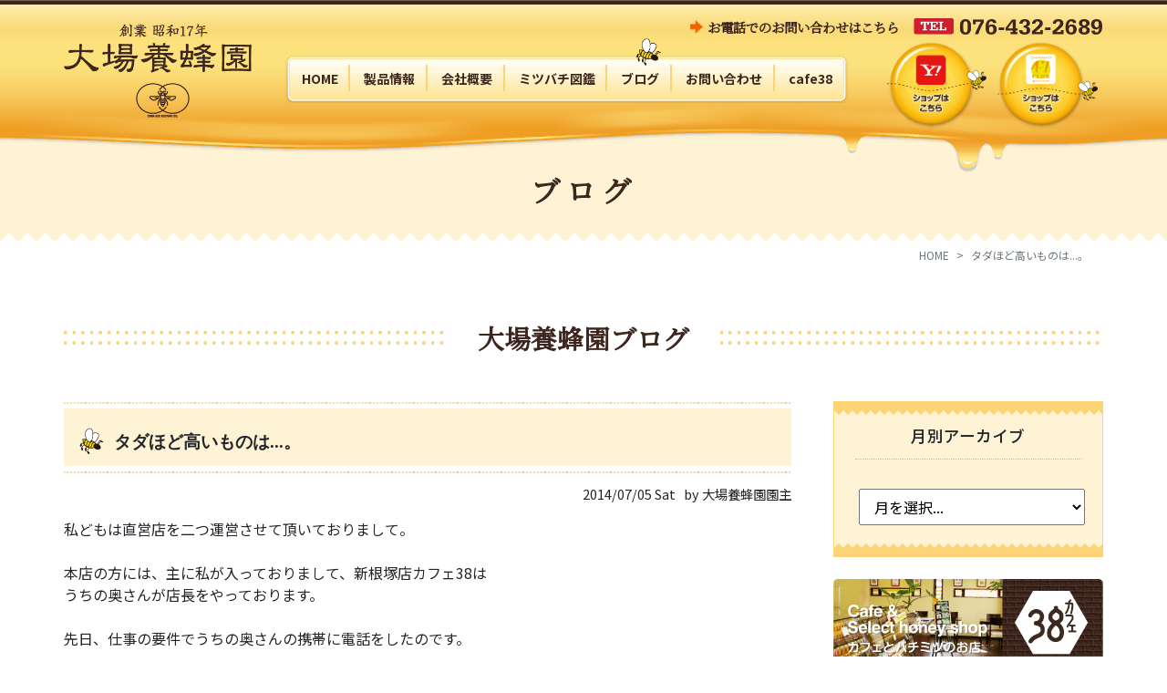

--- FILE ---
content_type: text/html
request_url: https://www.ooba-beekeeping.co.jp/blog/blog-1705050714.html
body_size: 25987
content:
<!doctype html>
<html lang="ja">


<head>
<!-- meta -->
<meta charset="utf-8">
<meta name="viewport" content="width=device-width, initial-scale=1, shrink-to-fit=no">
<meta name="format-detection" content="telephone=no">

<!-- CSS -->
<link rel="stylesheet" href="/common-02ver/css/style.css">

<!-- JS -->
<script src="https://ajax.googleapis.com/ajax/libs/jquery/3.4.1/jquery.min.js"></script>
<script src="/common-02ver/js/bootstrap.bundle.js"></script>
<script src="/common-02ver/js/jquery.inview.js"></script>
<script src="/common-02ver/js/common.js"></script>
<script>
jQuery(document).ready(function($) {
	if (window.matchMedia( '(max-width: 768px)' ).matches) {
		$.ajax({ url: '/common-02ver/js/drawer_menu.js', dataType: 'script', cache: false });
	};
});
</script>

<!-- favicon -->
<link rel="apple-touch-icon" href="/common-02ver/images/parts/favicon.png">
<link rel="shortcut icon" href="/common-02ver/images/parts/favicon.png">
<meta property="og:image" content="/common-02ver/images/parts/favicon.png">

<!-- URL正規化 -->
<link rel="canonical" href="https://www.ooba-beekeeping.co.jp/blog/blog-1705050714.html">


<!-- Global site tag (gtag.js) - Google Analytics -->
<script async src="https://www.googletagmanager.com/gtag/js?id=UA-45776240-1"></script>
<script>
  window.dataLayer = window.dataLayer || [];
  function gtag(){dataLayer.push(arguments);}
  gtag('js', new Date());

  gtag('config', 'UA-45776240-1');
</script>


<!--entry_template-->
<meta name="description" content="私どもは直営店を二つ運営させて頂いておりまして。 本店の方には、主に私が入ってお..." />
<meta name="keywords" content="はちみつ,ハチミツ,蜂蜜,国産,天然,無添加,富山">
<link rel="canonical" href="https://www.ooba-beekeeping.co.jp/blog/" />
<meta property="og:title" content="タダほど高いものは...。" />











<!--html_head global-->
<link rel="start" href="https://www.ooba-beekeeping.co.jp/blog/" title="Home" />
<link rel="alternate" type="application/atom+xml" title="Recent Entries" href="https://www.ooba-beekeeping.co.jp/blog/atom.xml" />
<script type="text/javascript" src="https://www.ooba-beekeeping.co.jp/blog/mt.js"></script>

<title>タダほど高いものは...。 - 大場養蜂園ブログ | 国産・天然ハチミツの大場養蜂園</title>
<link rel="prev bookmark" href="https://www.ooba-beekeeping.co.jp/blog/blog-2710250614.html" title="麒麟児ってのは、そうそういませんよね...。" />
<link rel="next bookmark" href="https://www.ooba-beekeeping.co.jp/blog/blog-1505090714.html" title="剛速球・・・。" />
</head>
<body id="blog" class="mt-entry-archive alpha_beta-gamma">


<!-- header -->
<header>

<div class="container">
<div class="menu-list">

<div id="header-name"><a href="/" class="hover"><span>大場養蜂園</span></a>
</div>

<div id="hmenu-open">
	<div class="menu-trigger">
		<span></span>
		<span></span>
		<span></span>
		<span></span>
	</div>
</div>



<div id="hmenu">

<ul id="nav" class="menu-list list-unstyled mb-200rem mb-lg-000rem menu-bg order-md-2">
	<li class="home d-xl-inline d-lg-none"><a href="/"><span>HOME</span></a></li>
	<li class="product"><a href="/product/"><span>製品情報</span></a></li>
	<li class="company"><a href="/company/"><span>会社概要</span></a></li>
	<li class="guide"><a href="/honey_book/"><span>ミツバチ図鑑</span></a></li>
	<li class="blog"><a href="/blog/"><span>ブログ</span></a></li>
	<li class="inquiry"><a href="/inquiry/"><span>お問い合わせ</span></a></li>
	<li class="cafe38"><a href="/cafe38/"><span>cafe38</span></a></li>
</ul>

<ul id="hhmenu" class="list-unstyled order-md-1">
	<li class="tel-txt mr-100rem mb-lg-000rem"><span><a href="tel:0764322689">お電話でのお問い合わせはこちら</a></span></li>
	<li class="tel-img"><a href="tel:0764322689" class="hover"><img src="/common-02ver/images/parts/header-tel.png" alt="電話番号"></a></li>
</ul>

<ul class="shop-btn list-unstyled order-md-3">
	<li class="shop-btn-w">
		<p><a href="https://store.shopping.yahoo.co.jp/ooba-beekeeping/" target="_blank" class="hover"><img src="/common-02ver/images/parts/yahoo-btn.png" alt="お買いものカゴを見る" /></a></p>
	</li>
	<li class="shop-btn-w">
		<p><a href="https://www.47club.jp/24M-000062wsy" target="_blank" class="hover"><img src="/common-02ver/images/parts/47-btn.png" alt="お買いものカゴを見る" /></a></p>
	</li>
</ul>

<!--div id="hmenu"--></div>



<!-- <div class="menu-list"> --></div>
<!-- <div class="container"> --></div>

</header>


<div class="heading-title zigzag">
	<div class="container">
		<h1><span>ブログ</span></h1>
	</div>
</div>


<nav aria-label="breadcrumb" class="container d-none d-lg-block">
	<ol class="breadcrumb">
		<li class="breadcrumb-item"><a href="/">HOME</a></li>
		
		<li class="breadcrumb-item active" aria-current="page">タダほど高いものは...。</li>
	</ol>
</nav>


<div class="container">
	<h2 class="title-main"><span>大場養蜂園ブログ</span></h2>
</div>


<div id="content">


<main id="alpha">
<div id="alpha-inner" class="h100p">


<div id="entry-1220" class="entry-asset asset hentry">
<div class="asset-header">
<h1 id="page-title" class="asset-name"><span>タダほど高いものは...。</span></h1>
<!--div class="asset-header"--></div>


<div class="asset-meta">
<span class="byline">

<span>2014/07/05 Sat</span>&#160;&#160;
<span class="vcard author">by&#160;大場養蜂園園主</span>

</span>
<!--div class="asset-meta"--></div>


<div class="asset-content entry-content">

<div class="asset-body">
私どもは直営店を二つ運営させて頂いておりまして。<br />
<br />
本店の方には、主に私が入っておりまして、新根塚店カフェ38は<br />
うちの奥さんが店長をやっております。<br />
<br />
先日、仕事の要件でうちの奥さんの携帯に電話をしたのです。<br />
<br />
<br />
ぷるるる。
<br />
<br />
<br />
<!--div class="asset-body"--></div>


<div id="more" class="asset-more">

<br />
<br />
妻「はい、もしもし。」<br />
<br />
私「あ、お疲れ様。あの、ちょっと確認してもらいたい事が...、」<br />
<br />
妻「もしもし？もしもし？」<br />
<br />
私「あれ？もしもし？聞こえてないの！？」<br />
<br />
妻「もしもし？もしもしっ！！！」<br />
<br />
ブツン...。<br />
<br />
ツー、ツー、ツー...。<br />
<br />
と、私の呼びかけにも関わらず、あえなく電話は一方的にきられました...。<br />
<br />
<br />
二度、三度と繰り返しましたが、同じ結果に（汗）。<br />
<br />
私には、うちの奥さんの声が聞こえているのですが、私の声は全然<br />
聞こえていない模様です。<br />
<br />
とりあえず、携帯への連絡は諦めまして、支店の固定電話に直接電話をして、<br />
要件を伝えるとともに、携帯の調子をお互い確認してみようという事になりました。<br />
<br />
<br />
しばらくすると、私の携帯にメールの着信が。<br />
見ると、うちの奥さんからでした。<br />
<br />
件名「あらふしぎ」<br />
本文「あなたとだけつながりません。気持ちと一緒だね！！」<br />
<br />
返信しようとしておりましたところ、またもうちの奥さんからメールの着信！<br />
<br />
件名「聞こえませんが、」<br />
本文「声だしてないだけなのかな！？」<br />
<br />
<br />
...無礼者。<br />
こちらは、声が枯れるかもしれない勢いで、「もしもし」連呼しまくりましたから！！<br />
<br />
<br />
どうもメールでのやりとり以外でき無さそうなので、仕方無く返信してみました↓<br />
<br />
私「本店の固定電話から電話しても、あなた（うちの奥さん）の声が聞こえるだけで、<br />
　　こちらの声は届いておらぬようですね。<br />
<br />
　　ここから導き出される答えは、以下の二つ。<br />
　<br />
　　①あなた（うちの奥さん）の電話がぶっ壊れとる。<br />
　<br />
　　②あなた（うちの奥さん）が聞こえないふりしてる。<br />
<br />
　　さて、正解は？」<br />
<br />
<br />
と、そしたら速攻でお返事が参りまして。<br />
以下、その後のメールのやりとりです...。<br />
<br />
<br />
妻「ブログのネタづくりに付き合ってるひま無いんですけど」<br />
<br />
私「↑うむ。ワシの台詞でござりますm(__)m」<br />
<br />
妻「きっず携帯、買わせていただきます～♪ヽ(´▽｀)/」<br />
<br />
私「お小遣いで携帯買うなんて大変でございますねぇ。」<br />
<br />
妻「経費だよね(゜ロ゜？ゴゴゴ...」<br />
<br />
（はい、本当は会社の携帯なので、経費ですm(__)m（汗））<br />
<br />
<br />
<br />
て、やっぱり、うちの奥さんの携帯が故障していた模様でした。<br />
<br />
スマホが大のオキライ！なうちの奥様は、さっそく新しいガラケーに<br />
機種変更をされた模様です。<br />
<br />
<br />
で、そんなやり取りがあった後、夜に自宅に帰りましたところ、うちの奥さんから、<br />
穏やかならぬ一言が。<br />
<br />
<br />
<br />
妻「今日、携帯壊れた件だけど、ブログとかメルマガでアップするの？」<br />
<br />
私「いや、別にどうって事ない話だし...。」<br />
<br />
妻「使ってくださってイインデスヨ(^^)b」<br />
<br />
　「（ネタの）　使　用　料　は　ゴ　ヒ　ャ　ク　エ　ン　ね　(゜ロ゜グゴゴ...」<br />
<br />
<br />
<br />
<br />
<br />
お　　金　　が　　発　　生　　す　　る　　ん　　で　　す　　か　　（滝汗）！？<br />
<br />
<br />
...世知辛い世の中でござります...。<br />
コワイ、コワイ（笑）。　<br />
（奥さんへ：当たり前ですけど、ビタ一文お支払いたしかねますから！）
<!--div id="more" class="asset-more"--></div>

<!--div class="asset-content entry-content"--></div>

<div class="content-nav">
<a href="https://www.ooba-beekeeping.co.jp/blog/blog-2710250614.html" title="麒麟児ってのは、そうそういませんよね...。">&laquo; 前の記事</a> | 
<a href="https://www.ooba-beekeeping.co.jp/blog/">トップ</a>
 | <a href="https://www.ooba-beekeeping.co.jp/blog/blog-1505090714.html" title="剛速球・・・。">次の記事 &raquo;</a>
</div>

<!--div id="alpha-inner"--></div>
<!--div id="alpha"--></main>
<aside id="beta">
<div id="beta-inner" class="h100p">
<!-- // global_widget/monthly_archive_dropdown -->




<div class="widget-archive-monthly-dropdown widget-archive widget">
<h3 class="widget-header"><span>月別アーカイブ</span></h3>
<div class="widget-content">
<h4 class="categorytitle min"><span>月別アーカイブ</span></h4>
<select onchange="nav(this)">
<option>月を選択...</option>

<option value="https://www.ooba-beekeeping.co.jp/blog/blog-2021/01/">2021年1月</option>



<option value="https://www.ooba-beekeeping.co.jp/blog/blog-2020/11/">2020年11月</option>



<option value="https://www.ooba-beekeeping.co.jp/blog/blog-2020/10/">2020年10月</option>



<option value="https://www.ooba-beekeeping.co.jp/blog/blog-2020/09/">2020年9月</option>



<option value="https://www.ooba-beekeeping.co.jp/blog/blog-2020/08/">2020年8月</option>



<option value="https://www.ooba-beekeeping.co.jp/blog/blog-2020/07/">2020年7月</option>



<option value="https://www.ooba-beekeeping.co.jp/blog/blog-2020/06/">2020年6月</option>



<option value="https://www.ooba-beekeeping.co.jp/blog/blog-2020/05/">2020年5月</option>



<option value="https://www.ooba-beekeeping.co.jp/blog/blog-2020/04/">2020年4月</option>



<option value="https://www.ooba-beekeeping.co.jp/blog/blog-2020/03/">2020年3月</option>



<option value="https://www.ooba-beekeeping.co.jp/blog/blog-2020/02/">2020年2月</option>



<option value="https://www.ooba-beekeeping.co.jp/blog/blog-2020/01/">2020年1月</option>



<option value="https://www.ooba-beekeeping.co.jp/blog/blog-2019/12/">2019年12月</option>



<option value="https://www.ooba-beekeeping.co.jp/blog/blog-2019/11/">2019年11月</option>



<option value="https://www.ooba-beekeeping.co.jp/blog/blog-2019/10/">2019年10月</option>



<option value="https://www.ooba-beekeeping.co.jp/blog/blog-2019/09/">2019年9月</option>



<option value="https://www.ooba-beekeeping.co.jp/blog/blog-2019/08/">2019年8月</option>



<option value="https://www.ooba-beekeeping.co.jp/blog/blog-2019/07/">2019年7月</option>



<option value="https://www.ooba-beekeeping.co.jp/blog/blog-2019/06/">2019年6月</option>



<option value="https://www.ooba-beekeeping.co.jp/blog/blog-2019/05/">2019年5月</option>



<option value="https://www.ooba-beekeeping.co.jp/blog/blog-2019/04/">2019年4月</option>



<option value="https://www.ooba-beekeeping.co.jp/blog/blog-2019/03/">2019年3月</option>



<option value="https://www.ooba-beekeeping.co.jp/blog/blog-2019/02/">2019年2月</option>



<option value="https://www.ooba-beekeeping.co.jp/blog/blog-2019/01/">2019年1月</option>



<option value="https://www.ooba-beekeeping.co.jp/blog/blog-2018/12/">2018年12月</option>



<option value="https://www.ooba-beekeeping.co.jp/blog/blog-2018/11/">2018年11月</option>



<option value="https://www.ooba-beekeeping.co.jp/blog/blog-2018/10/">2018年10月</option>



<option value="https://www.ooba-beekeeping.co.jp/blog/blog-2018/09/">2018年9月</option>



<option value="https://www.ooba-beekeeping.co.jp/blog/blog-2018/08/">2018年8月</option>



<option value="https://www.ooba-beekeeping.co.jp/blog/blog-2018/07/">2018年7月</option>



<option value="https://www.ooba-beekeeping.co.jp/blog/blog-2018/06/">2018年6月</option>



<option value="https://www.ooba-beekeeping.co.jp/blog/blog-2018/05/">2018年5月</option>



<option value="https://www.ooba-beekeeping.co.jp/blog/blog-2018/04/">2018年4月</option>



<option value="https://www.ooba-beekeeping.co.jp/blog/blog-2018/03/">2018年3月</option>



<option value="https://www.ooba-beekeeping.co.jp/blog/blog-2018/02/">2018年2月</option>



<option value="https://www.ooba-beekeeping.co.jp/blog/blog-2018/01/">2018年1月</option>



<option value="https://www.ooba-beekeeping.co.jp/blog/blog-2017/12/">2017年12月</option>



<option value="https://www.ooba-beekeeping.co.jp/blog/blog-2017/11/">2017年11月</option>



<option value="https://www.ooba-beekeeping.co.jp/blog/blog-2017/01/">2017年1月</option>



<option value="https://www.ooba-beekeeping.co.jp/blog/blog-2016/12/">2016年12月</option>



<option value="https://www.ooba-beekeeping.co.jp/blog/blog-2016/08/">2016年8月</option>



<option value="https://www.ooba-beekeeping.co.jp/blog/blog-2016/05/">2016年5月</option>



<option value="https://www.ooba-beekeeping.co.jp/blog/blog-2016/01/">2016年1月</option>



<option value="https://www.ooba-beekeeping.co.jp/blog/blog-2015/12/">2015年12月</option>



<option value="https://www.ooba-beekeeping.co.jp/blog/blog-2015/07/">2015年7月</option>



<option value="https://www.ooba-beekeeping.co.jp/blog/blog-2015/06/">2015年6月</option>



<option value="https://www.ooba-beekeeping.co.jp/blog/blog-2015/05/">2015年5月</option>



<option value="https://www.ooba-beekeeping.co.jp/blog/blog-2015/04/">2015年4月</option>



<option value="https://www.ooba-beekeeping.co.jp/blog/blog-2015/03/">2015年3月</option>



<option value="https://www.ooba-beekeeping.co.jp/blog/blog-2015/02/">2015年2月</option>



<option value="https://www.ooba-beekeeping.co.jp/blog/blog-2015/01/">2015年1月</option>



<option value="https://www.ooba-beekeeping.co.jp/blog/blog-2014/12/">2014年12月</option>



<option value="https://www.ooba-beekeeping.co.jp/blog/blog-2014/11/">2014年11月</option>



<option value="https://www.ooba-beekeeping.co.jp/blog/blog-2014/10/">2014年10月</option>



<option value="https://www.ooba-beekeeping.co.jp/blog/blog-2014/09/">2014年9月</option>



<option value="https://www.ooba-beekeeping.co.jp/blog/blog-2014/08/">2014年8月</option>



<option value="https://www.ooba-beekeeping.co.jp/blog/blog-2014/07/">2014年7月</option>



<option value="https://www.ooba-beekeeping.co.jp/blog/blog-2014/06/">2014年6月</option>



<option value="https://www.ooba-beekeeping.co.jp/blog/blog-2014/05/">2014年5月</option>



<option value="https://www.ooba-beekeeping.co.jp/blog/blog-2014/04/">2014年4月</option>



<option value="https://www.ooba-beekeeping.co.jp/blog/blog-2014/03/">2014年3月</option>



<option value="https://www.ooba-beekeeping.co.jp/blog/blog-2014/02/">2014年2月</option>



<option value="https://www.ooba-beekeeping.co.jp/blog/blog-2014/01/">2014年1月</option>



<option value="https://www.ooba-beekeeping.co.jp/blog/blog-2013/12/">2013年12月</option>



<option value="https://www.ooba-beekeeping.co.jp/blog/blog-2013/11/">2013年11月</option>



<option value="https://www.ooba-beekeeping.co.jp/blog/blog-2013/07/">2013年7月</option>



<option value="https://www.ooba-beekeeping.co.jp/blog/blog-2013/04/">2013年4月</option>



<option value="https://www.ooba-beekeeping.co.jp/blog/blog-2013/03/">2013年3月</option>



<option value="https://www.ooba-beekeeping.co.jp/blog/blog-2013/02/">2013年2月</option>



<option value="https://www.ooba-beekeeping.co.jp/blog/blog-2013/01/">2013年1月</option>



<option value="https://www.ooba-beekeeping.co.jp/blog/blog-2012/12/">2012年12月</option>



<option value="https://www.ooba-beekeeping.co.jp/blog/blog-2012/10/">2012年10月</option>



<option value="https://www.ooba-beekeeping.co.jp/blog/blog-2012/08/">2012年8月</option>



<option value="https://www.ooba-beekeeping.co.jp/blog/blog-2012/07/">2012年7月</option>



<option value="https://www.ooba-beekeeping.co.jp/blog/blog-2012/05/">2012年5月</option>



<option value="https://www.ooba-beekeeping.co.jp/blog/blog-2012/03/">2012年3月</option>



<option value="https://www.ooba-beekeeping.co.jp/blog/blog-2012/01/">2012年1月</option>



<option value="https://www.ooba-beekeeping.co.jp/blog/blog-2011/12/">2011年12月</option>



<option value="https://www.ooba-beekeeping.co.jp/blog/blog-2011/10/">2011年10月</option>



<option value="https://www.ooba-beekeeping.co.jp/blog/blog-2011/09/">2011年9月</option>



<option value="https://www.ooba-beekeeping.co.jp/blog/blog-2011/08/">2011年8月</option>



<option value="https://www.ooba-beekeeping.co.jp/blog/blog-2011/07/">2011年7月</option>



<option value="https://www.ooba-beekeeping.co.jp/blog/blog-2011/06/">2011年6月</option>



<option value="https://www.ooba-beekeeping.co.jp/blog/blog-2011/04/">2011年4月</option>



<option value="https://www.ooba-beekeeping.co.jp/blog/blog-2011/03/">2011年3月</option>



<option value="https://www.ooba-beekeeping.co.jp/blog/blog-2011/02/">2011年2月</option>



<option value="https://www.ooba-beekeeping.co.jp/blog/blog-2011/01/">2011年1月</option>



<option value="https://www.ooba-beekeeping.co.jp/blog/blog-2010/12/">2010年12月</option>



<option value="https://www.ooba-beekeeping.co.jp/blog/blog-2010/11/">2010年11月</option>



<option value="https://www.ooba-beekeeping.co.jp/blog/blog-2010/10/">2010年10月</option>



<option value="https://www.ooba-beekeeping.co.jp/blog/blog-2010/09/">2010年9月</option>



<option value="https://www.ooba-beekeeping.co.jp/blog/blog-2010/08/">2010年8月</option>



<option value="https://www.ooba-beekeeping.co.jp/blog/blog-2010/03/">2010年3月</option>



<option value="https://www.ooba-beekeeping.co.jp/blog/blog-2010/02/">2010年2月</option>



<option value="https://www.ooba-beekeeping.co.jp/blog/blog-2010/01/">2010年1月</option>



<option value="https://www.ooba-beekeeping.co.jp/blog/blog-2009/12/">2009年12月</option>



<option value="https://www.ooba-beekeeping.co.jp/blog/blog-2009/09/">2009年9月</option>



<option value="https://www.ooba-beekeeping.co.jp/blog/blog-2009/08/">2009年8月</option>



<option value="https://www.ooba-beekeeping.co.jp/blog/blog-2009/07/">2009年7月</option>



<option value="https://www.ooba-beekeeping.co.jp/blog/blog-2009/06/">2009年6月</option>



<option value="https://www.ooba-beekeeping.co.jp/blog/blog-2009/05/">2009年5月</option>



<option value="https://www.ooba-beekeeping.co.jp/blog/blog-2009/04/">2009年4月</option>



<option value="https://www.ooba-beekeeping.co.jp/blog/blog-2009/03/">2009年3月</option>



<option value="https://www.ooba-beekeeping.co.jp/blog/blog-2009/02/">2009年2月</option>



<option value="https://www.ooba-beekeeping.co.jp/blog/blog-2009/01/">2009年1月</option>



<option value="https://www.ooba-beekeeping.co.jp/blog/blog-2008/12/">2008年12月</option>



<option value="https://www.ooba-beekeeping.co.jp/blog/blog-2008/11/">2008年11月</option>



<option value="https://www.ooba-beekeeping.co.jp/blog/blog-2008/10/">2008年10月</option>



<option value="https://www.ooba-beekeeping.co.jp/blog/blog-2008/09/">2008年9月</option>



<option value="https://www.ooba-beekeeping.co.jp/blog/blog-2008/08/">2008年8月</option>



<option value="https://www.ooba-beekeeping.co.jp/blog/blog-2008/07/">2008年7月</option>



<option value="https://www.ooba-beekeeping.co.jp/blog/blog-2008/05/">2008年5月</option>



<option value="https://www.ooba-beekeeping.co.jp/blog/blog-2008/04/">2008年4月</option>



<option value="https://www.ooba-beekeeping.co.jp/blog/blog-2008/03/">2008年3月</option>



<option value="https://www.ooba-beekeeping.co.jp/blog/blog-2008/02/">2008年2月</option>



<option value="https://www.ooba-beekeeping.co.jp/blog/blog-2008/01/">2008年1月</option>



<option value="https://www.ooba-beekeeping.co.jp/blog/blog-2007/12/">2007年12月</option>



<option value="https://www.ooba-beekeeping.co.jp/blog/blog-2007/11/">2007年11月</option>



<option value="https://www.ooba-beekeeping.co.jp/blog/blog-2007/10/">2007年10月</option>

</select>
<!--div class="widget-content"--></div>
<div class="widget-footer"></div>
<!--div class="widget"--></div>
<script>
function nav(sel) {
	if (sel.selectedIndex == -1) return;
	var opt = sel.options[sel.selectedIndex];
		if (opt && opt.value)
		location.href = opt.value;
}
</script>



<!-- global_widget/monthly_archive_dropdown // -->
<div class="side-banners">

<p class="mb-100rem"><a href="/cafe38/" target="_blank" class="hover"><img src="/common-02ver/images/parts/ban-cafe.png" alt="カフェとハチミツのお店 Cafe38" /></a></p>

<p class="mb-100rem"><a href="http://www.47club.jp/24M-000062wsy" target="_blank" class="hover" onClick="gtag('event','view_shop', {'event_category' : 'shop_47','event_label' : 'side'});"><img src="/common-02ver/images/parts/ban-shop.png" alt="ハチミツ・関連商品のお買い物はこちら！47CLUB" /></a></p>

<p class="mb-100rem"><a href="https://store.shopping.yahoo.co.jp/ooba-beekeeping/" target="_blank" class="hover" onClick="gtag('event','view_shop', {'event_category' : 'shop_yahoo','event_label' : 'side'});"><img src="/common-02ver/images/parts/ban-shop-yahoo.png" alt="ハチミツ・関連商品のお買い物はこちら！ Yahooショッピング" /></a></p>

<p><a href="http://www.47club.jp/24M-000062wsy/search/?pref2=&keyword=%E3%81%AF%E3%81%A1%E3%81%BF%E3%81%A4%E7%9F%B3%E3%81%91%E3%82%93#tag" target="_blank" class="hover" onClick="gtag('event','view_shop', {'event_category' : 'shop_47','event_label' : 'side_soap'});"><img src="/common-02ver/images/parts/ban-soap.png" alt="天然はちみつ10％配合 はちみつ石けん" /></a></p>

</div>
</mt:If>
<!--div id="beta-inner"--></div>
<!--div id="beta"--></aside>

<!--div id="content"--></div>
<footer>

<div class="container">
	<div class="pagetop"><a href="#"><span>ページの先頭に戻る</span></a></div>
</div>

<div class="container">
<div class="footer-inner">

<div id="footer-companyname">
	<div id="footer-name"><a href="/"><span>有限会社 大場養蜂園</span></a></div>
<div class="mt-100rem mt-md-050rem">
	<p>有限会社 大場養蜂園<br>
	〒930-0992<br class="d-none d-md-inline d-lg-none">富山県富山市新庄町1-17-33<br>
	TEL：076-432-2689／<br class="d-none d-md-inline d-lg-none">FAX：076-432-2931<br>
	定休日：第3月曜日、日曜日<br>
	営業時間：10:00～18:00</p>
</div>
<!-- <div id="footer-companyname"> --></div>

<div id="fmenu">
<ul class="list-unstyled">
	<li class="home"><a href="/"><span>大場養蜂園HOME</span></a></li>
	<li class="product"><a href="/product/"><span>製品情報</span></a></li>
	<li class="guide"><a href="/honey_book/"><span>ミツバチ図鑑</span></a></li>
	<li class="blog"><a href="/blog/"><span>ブログ</span></a></li>
	<li class="company"><a href="/company/"><span class="narrow">会社概要</span></a></li>
</ul>
<ul class="list-unstyled">
	<li class="inquiry"><a href="/inquiry/"><span>お問い合わせ</span></a></li>
	<li class="cafe38"><a href="/cafe38/"><span>Cafe38</span></a></li>
	<li class="shop-yahoo"><a href="https://store.shopping.yahoo.co.jp/ooba-beekeeping/" target="_blank"><span>オンラインショップ(Yahoo!)</span></a></li>
	<li class="shop-47club"><a href="https://www.47club.jp/24M-000062wsy" target="_blank"><span>オンラインショップ(47CLUB)</span></a></li>
</ul>
<!-- <div id="fmenu"> --></div>

<!-- <div class="footer-inner"> --></div>

<ul class="copy-txt">
	<li>
		<p id="copy">Copyright &copy; <a href="/">Ooba Bee Keeping</a>. All Rights Reserved.</p>
	</li>
</ul>

<!--<div class="container">--></div>

</footer>


</body>
</html>


--- FILE ---
content_type: text/css
request_url: https://www.ooba-beekeeping.co.jp/common-02ver/css/style.css
body_size: 341
content:
@import url("//fonts.googleapis.com/earlyaccess/notosansjp.css");
@import url("//fonts.googleapis.com/css?family=Noto+Serif+JP&display=swap");
@import url(bootstrap.css);
@import url(global.css);
@import url(layout.css);
@import url(header.css);
@import url(footer.css);
@import url(common.css);
@import url(cms.css);
@import url(form.css);


--- FILE ---
content_type: text/css
request_url: https://www.ooba-beekeeping.co.jp/common-02ver/css/global.css
body_size: 705844
content:
/* ----------------
global.css
2019.12 providesign
2020/02 .col-set .flex-setの追加
2020/07.col-set修正
---------------- */
@media (min-width: 576px) { /*Bootstrap [sm]*/
}
@media (min-width: 768px) { /*Bootstrap [md]*/
}
@media (min-width: 992px) { /*Bootstrap [lg]*/
}
@media (min-width: 1200px) { /*Bootstrap [xl]*/
}
/* line-height */
.lh-100 { line-height: 100% !important; }
.lh-110 { line-height: 110% !important; }
.lh-120 { line-height: 120% !important; }
.lh-130 { line-height: 130% !important; }
.lh-140 { line-height: 140% !important; }
.lh-150 { line-height: 150% !important; }
.lh-160 { line-height: 160% !important; }
.lh-170 { line-height: 170% !important; }
.lh-180 { line-height: 180% !important; }
.lh-190 { line-height: 190% !important; }
.lh-200 { line-height: 200% !important; }
.lh-210 { line-height: 210% !important; }
.lh-220 { line-height: 220% !important; }
.lh-230 { line-height: 230% !important; }
.lh-240 { line-height: 240% !important; }
.lh-250 { line-height: 250% !important; }
.lh-260 { line-height: 260% !important; }
.lh-270 { line-height: 270% !important; }
.lh-280 { line-height: 280% !important; }
.lh-290 { line-height: 290% !important; }
.lh-300 { line-height: 300% !important; }

/* line-height 576px以上 */
@media (min-width: 576px) { /*Bootstrap [sm]*/
.lh-sm-100 { line-height: 100% !important; }
.lh-sm-110 { line-height: 110% !important; }
.lh-sm-120 { line-height: 120% !important; }
.lh-sm-130 { line-height: 130% !important; }
.lh-sm-140 { line-height: 140% !important; }
.lh-sm-150 { line-height: 150% !important; }
.lh-sm-160 { line-height: 160% !important; }
.lh-sm-170 { line-height: 170% !important; }
.lh-sm-180 { line-height: 180% !important; }
.lh-sm-190 { line-height: 190% !important; }
.lh-sm-200 { line-height: 200% !important; }
.lh-sm-210 { line-height: 210% !important; }
.lh-sm-220 { line-height: 220% !important; }
.lh-sm-230 { line-height: 230% !important; }
.lh-sm-240 { line-height: 240% !important; }
.lh-sm-250 { line-height: 250% !important; }
.lh-sm-260 { line-height: 260% !important; }
.lh-sm-270 { line-height: 270% !important; }
.lh-sm-280 { line-height: 280% !important; }
.lh-sm-290 { line-height: 290% !important; }
.lh-sm-300 { line-height: 300% !important; }
}

/* line-height 768px以上 */
@media (min-width: 768px) { /*Bootstrap [md]*/
  .lh-md-100 { line-height: 100% !important; }
  .lh-md-110 { line-height: 110% !important; }
  .lh-md-120 { line-height: 120% !important; }
  .lh-md-130 { line-height: 130% !important; }
  .lh-md-140 { line-height: 140% !important; }
  .lh-md-150 { line-height: 150% !important; }
  .lh-md-160 { line-height: 160% !important; }
  .lh-md-170 { line-height: 170% !important; }
  .lh-md-180 { line-height: 180% !important; }
  .lh-md-190 { line-height: 190% !important; }
  .lh-md-200 { line-height: 200% !important; }
  .lh-md-210 { line-height: 210% !important; }
  .lh-md-220 { line-height: 220% !important; }
  .lh-md-230 { line-height: 230% !important; }
  .lh-md-240 { line-height: 240% !important; }
  .lh-md-250 { line-height: 250% !important; }
  .lh-md-260 { line-height: 260% !important; }
  .lh-md-270 { line-height: 270% !important; }
  .lh-md-280 { line-height: 280% !important; }
  .lh-md-290 { line-height: 290% !important; }
  .lh-md-300 { line-height: 300% !important; }
}

/* line-height 992px以上 */
@media (min-width: 992px) { /*Bootstrap [lg]*/
  .lh-lg-100 { line-height: 100% !important; }
  .lh-lg-110 { line-height: 110% !important; }
  .lh-lg-120 { line-height: 120% !important; }
  .lh-lg-130 { line-height: 130% !important; }
  .lh-lg-140 { line-height: 140% !important; }
  .lh-lg-150 { line-height: 150% !important; }
  .lh-lg-160 { line-height: 160% !important; }
  .lh-lg-170 { line-height: 170% !important; }
  .lh-lg-180 { line-height: 180% !important; }
  .lh-lg-190 { line-height: 190% !important; }
  .lh-lg-200 { line-height: 200% !important; }
  .lh-lg-210 { line-height: 210% !important; }
  .lh-lg-220 { line-height: 220% !important; }
  .lh-lg-230 { line-height: 230% !important; }
  .lh-lg-240 { line-height: 240% !important; }
  .lh-lg-250 { line-height: 250% !important; }
  .lh-lg-260 { line-height: 260% !important; }
  .lh-lg-270 { line-height: 270% !important; }
  .lh-lg-280 { line-height: 280% !important; }
  .lh-lg-290 { line-height: 290% !important; }
  .lh-lg-300 { line-height: 300% !important; }
}

/* line-height 1200px以上 */
@media (min-width: 1200px) { /*Bootstrap [xl]*/
  .lh-xl-100 { line-height: 100% !important; }
  .lh-xl-110 { line-height: 110% !important; }
  .lh-xl-120 { line-height: 120% !important; }
  .lh-xl-130 { line-height: 130% !important; }
  .lh-xl-140 { line-height: 140% !important; }
  .lh-xl-150 { line-height: 150% !important; }
  .lh-xl-160 { line-height: 160% !important; }
  .lh-xl-170 { line-height: 170% !important; }
  .lh-xl-180 { line-height: 180% !important; }
  .lh-xl-190 { line-height: 190% !important; }
  .lh-xl-200 { line-height: 200% !important; }
  .lh-xl-210 { line-height: 210% !important; }
  .lh-xl-220 { line-height: 220% !important; }
  .lh-xl-230 { line-height: 230% !important; }
  .lh-xl-240 { line-height: 240% !important; }
  .lh-xl-250 { line-height: 250% !important; }
  .lh-xl-260 { line-height: 260% !important; }
  .lh-xl-270 { line-height: 270% !important; }
  .lh-xl-280 { line-height: 280% !important; }
  .lh-xl-290 { line-height: 290% !important; }
  .lh-xl-300 { line-height: 300% !important; }
}


/* 巾 */
.w-1p, .c-w-1p > * { width: 1% !important; }
.w-2p, .c-w-2p > * { width: 2% !important; }
.w-3p, .c-w-3p > * { width: 3% !important; }
.w-4p, .c-w-4p > * { width: 4% !important; }
.w-5p, .c-w-5p > * { width: 5% !important; }
.w-6p, .c-w-6p > * { width: 6% !important; }
.w-7p, .c-w-7p > * { width: 7% !important; }
.w-8p, .c-w-8p > * { width: 8% !important; }
.w-9p, .c-w-9p > * { width: 9% !important; }
.w-10p, .c-w-10p > * { width: 10% !important; }
.w-11p, .c-w-11p > * { width: 11% !important; }
.w-12p, .c-w-12p > * { width: 12% !important; }
.w-13p, .c-w-13p > * { width: 13% !important; }
.w-14p, .c-w-14p > * { width: 14% !important; }
.w-15p, .c-w-15p > * { width: 15% !important; }
.w-16p, .c-w-16p > * { width: 16% !important; }
.w-17p, .c-w-17p > * { width: 17% !important; }
.w-18p, .c-w-18p > * { width: 18% !important; }
.w-19p, .c-w-19p > * { width: 19% !important; }
.w-20p, .c-w-20p > * { width: 20% !important; }
.w-21p, .c-w-21p > * { width: 21% !important; }
.w-22p, .c-w-22p > * { width: 22% !important; }
.w-23p, .c-w-23p > * { width: 23% !important; }
.w-24p, .c-w-24p > * { width: 24% !important; }
.w-25p, .c-w-25p > * { width: 25% !important; }
.w-26p, .c-w-26p > * { width: 26% !important; }
.w-27p, .c-w-27p > * { width: 27% !important; }
.w-28p, .c-w-28p > * { width: 28% !important; }
.w-29p, .c-w-29p > * { width: 29% !important; }
.w-30p, .c-w-30p > * { width: 30% !important; }
.w-31p, .c-w-31p > * { width: 31% !important; }
.w-32p, .c-w-32p > * { width: 32% !important; }
.w-33p, .c-w-33p > * { width: 33.33333% !important; }
.w-34p, .c-w-34p > * { width: 34% !important; }
.w-35p, .c-w-35p > * { width: 35% !important; }
.w-36p, .c-w-36p > * { width: 36% !important; }
.w-37p, .c-w-37p > * { width: 37% !important; }
.w-38p, .c-w-38p > * { width: 38% !important; }
.w-39p, .c-w-39p > * { width: 39% !important; }
.w-40p, .c-w-40p > * { width: 40% !important; }
.w-41p, .c-w-41p > * { width: 41% !important; }
.w-42p, .c-w-42p > * { width: 42% !important; }
.w-43p, .c-w-43p > * { width: 43% !important; }
.w-44p, .c-w-44p > * { width: 44% !important; }
.w-45p, .c-w-45p > * { width: 45% !important; }
.w-46p, .c-w-46p > * { width: 46% !important; }
.w-47p, .c-w-47p > * { width: 47% !important; }
.w-48p, .c-w-48p > * { width: 48% !important; }
.w-49p, .c-w-49p > * { width: 49% !important; }
.w-50p, .c-w-50p > * { width: 50% !important; }
.w-51p, .c-w-51p > * { width: 51% !important; }
.w-52p, .c-w-52p > * { width: 52% !important; }
.w-53p, .c-w-53p > * { width: 53% !important; }
.w-54p, .c-w-54p > * { width: 54% !important; }
.w-55p, .c-w-55p > * { width: 55% !important; }
.w-56p, .c-w-56p > * { width: 56% !important; }
.w-57p, .c-w-57p > * { width: 57% !important; }
.w-58p, .c-w-58p > * { width: 58% !important; }
.w-59p, .c-w-59p > * { width: 59% !important; }
.w-60p, .c-w-60p > * { width: 60% !important; }
.w-61p, .c-w-61p > * { width: 61% !important; }
.w-62p, .c-w-62p > * { width: 62% !important; }
.w-63p, .c-w-63p > * { width: 63% !important; }
.w-64p, .c-w-64p > * { width: 64% !important; }
.w-65p, .c-w-65p > * { width: 65% !important; }
.w-66p, .c-w-66p > * { width: 66.66667% !important; }
.w-67p, .c-w-67p > * { width: 67% !important; }
.w-68p, .c-w-68p > * { width: 68% !important; }
.w-69p, .c-w-69p > * { width: 69% !important; }
.w-70p, .c-w-70p > * { width: 70% !important; }
.w-71p, .c-w-71p > * { width: 71% !important; }
.w-72p, .c-w-72p > * { width: 72% !important; }
.w-73p, .c-w-73p > * { width: 73% !important; }
.w-74p, .c-w-74p > * { width: 74% !important; }
.w-75p, .c-w-75p > * { width: 75% !important; }
.w-76p, .c-w-76p > * { width: 76% !important; }
.w-77p, .c-w-77p > * { width: 77% !important; }
.w-78p, .c-w-78p > * { width: 78% !important; }
.w-79p, .c-w-79p > * { width: 79% !important; }
.w-80p, .c-w-80p > * { width: 80% !important; }
.w-81p, .c-w-81p > * { width: 81% !important; }
.w-82p, .c-w-82p > * { width: 82% !important; }
.w-83p, .c-w-83p > * { width: 83% !important; }
.w-84p, .c-w-84p > * { width: 84% !important; }
.w-85p, .c-w-85p > * { width: 85% !important; }
.w-86p, .c-w-86p > * { width: 86% !important; }
.w-87p, .c-w-87p > * { width: 87% !important; }
.w-88p, .c-w-88p > * { width: 88% !important; }
.w-89p, .c-w-89p > * { width: 89% !important; }
.w-90p, .c-w-90p > * { width: 90% !important; }
.w-91p, .c-w-91p > * { width: 91% !important; }
.w-92p, .c-w-92p > * { width: 92% !important; }
.w-93p, .c-w-93p > * { width: 93% !important; }
.w-94p, .c-w-94p > * { width: 94% !important; }
.w-95p, .c-w-95p > * { width: 95% !important; }
.w-96p, .c-w-96p > * { width: 96% !important; }
.w-97p, .c-w-97p > * { width: 97% !important; }
.w-98p, .c-w-98p > * { width: 98% !important; }
.w-99p, .c-w-99p > * { width: 99% !important; }
.w-100p, .c-w-100p > * { width: 100% !important; }

/* 巾 576px以上 */
@media (min-width: 576px) { /*Bootstrap [sm]*/
  .w-sm-1p, .c-w-sm-1p > * { width: 1% !important; }
  .w-sm-2p, .c-w-sm-2p > * { width: 2% !important; }
  .w-sm-3p, .c-w-sm-3p > * { width: 3% !important; }
  .w-sm-4p, .c-w-sm-4p > * { width: 4% !important; }
  .w-sm-5p, .c-w-sm-5p > * { width: 5% !important; }
  .w-sm-6p, .c-w-sm-6p > * { width: 6% !important; }
  .w-sm-7p, .c-w-sm-7p > * { width: 7% !important; }
  .w-sm-8p, .c-w-sm-8p > * { width: 8% !important; }
  .w-sm-9p, .c-w-sm-9p > * { width: 9% !important; }
  .w-sm-10p, .c-w-sm-10p > * { width: 10% !important; }
  .w-sm-11p, .c-w-sm-11p > * { width: 11% !important; }
  .w-sm-12p, .c-w-sm-12p > * { width: 12% !important; }
  .w-sm-13p, .c-w-sm-13p > * { width: 13% !important; }
  .w-sm-14p, .c-w-sm-14p > * { width: 14% !important; }
  .w-sm-15p, .c-w-sm-15p > * { width: 15% !important; }
  .w-sm-16p, .c-w-sm-16p > * { width: 16% !important; }
  .w-sm-17p, .c-w-sm-17p > * { width: 17% !important; }
  .w-sm-18p, .c-w-sm-18p > * { width: 18% !important; }
  .w-sm-19p, .c-w-sm-19p > * { width: 19% !important; }
  .w-sm-20p, .c-w-sm-20p > * { width: 20% !important; }
  .w-sm-21p, .c-w-sm-21p > * { width: 21% !important; }
  .w-sm-22p, .c-w-sm-22p > * { width: 22% !important; }
  .w-sm-23p, .c-w-sm-23p > * { width: 23% !important; }
  .w-sm-24p, .c-w-sm-24p > * { width: 24% !important; }
  .w-sm-25p, .c-w-sm-25p > * { width: 25% !important; }
  .w-sm-26p, .c-w-sm-26p > * { width: 26% !important; }
  .w-sm-27p, .c-w-sm-27p > * { width: 27% !important; }
  .w-sm-28p, .c-w-sm-28p > * { width: 28% !important; }
  .w-sm-29p, .c-w-sm-29p > * { width: 29% !important; }
  .w-sm-30p, .c-w-sm-30p > * { width: 30% !important; }
  .w-sm-31p, .c-w-sm-31p > * { width: 31% !important; }
  .w-sm-32p, .c-w-sm-32p > * { width: 32% !important; }
  .w-sm-33p, .c-w-sm-33p > * { width: 33.33333% !important; }
  .w-sm-34p, .c-w-sm-34p > * { width: 34% !important; }
  .w-sm-35p, .c-w-sm-35p > * { width: 35% !important; }
  .w-sm-36p, .c-w-sm-36p > * { width: 36% !important; }
  .w-sm-37p, .c-w-sm-37p > * { width: 37% !important; }
  .w-sm-38p, .c-w-sm-38p > * { width: 38% !important; }
  .w-sm-39p, .c-w-sm-39p > * { width: 39% !important; }
  .w-sm-40p, .c-w-sm-40p > * { width: 40% !important; }
  .w-sm-41p, .c-w-sm-41p > * { width: 41% !important; }
  .w-sm-42p, .c-w-sm-42p > * { width: 42% !important; }
  .w-sm-43p, .c-w-sm-43p > * { width: 43% !important; }
  .w-sm-44p, .c-w-sm-44p > * { width: 44% !important; }
  .w-sm-45p, .c-w-sm-45p > * { width: 45% !important; }
  .w-sm-46p, .c-w-sm-46p > * { width: 46% !important; }
  .w-sm-47p, .c-w-sm-47p > * { width: 47% !important; }
  .w-sm-48p, .c-w-sm-48p > * { width: 48% !important; }
  .w-sm-49p, .c-w-sm-49p > * { width: 49% !important; }
  .w-sm-50p, .c-w-sm-50p > * { width: 50% !important; }
  .w-sm-51p, .c-w-sm-51p > * { width: 51% !important; }
  .w-sm-52p, .c-w-sm-52p > * { width: 52% !important; }
  .w-sm-53p, .c-w-sm-53p > * { width: 53% !important; }
  .w-sm-54p, .c-w-sm-54p > * { width: 54% !important; }
  .w-sm-55p, .c-w-sm-55p > * { width: 55% !important; }
  .w-sm-56p, .c-w-sm-56p > * { width: 56% !important; }
  .w-sm-57p, .c-w-sm-57p > * { width: 57% !important; }
  .w-sm-58p, .c-w-sm-58p > * { width: 58% !important; }
  .w-sm-59p, .c-w-sm-59p > * { width: 59% !important; }
  .w-sm-60p, .c-w-sm-60p > * { width: 60% !important; }
  .w-sm-61p, .c-w-sm-61p > * { width: 61% !important; }
  .w-sm-62p, .c-w-sm-62p > * { width: 62% !important; }
  .w-sm-63p, .c-w-sm-63p > * { width: 63% !important; }
  .w-sm-64p, .c-w-sm-64p > * { width: 64% !important; }
  .w-sm-65p, .c-w-sm-65p > * { width: 65% !important; }
  .w-sm-66p, .c-w-sm-66p > * { width: 66.66667% !important; }
  .w-sm-67p, .c-w-sm-67p > * { width: 67% !important; }
  .w-sm-68p, .c-w-sm-68p > * { width: 68% !important; }
  .w-sm-69p, .c-w-sm-69p > * { width: 69% !important; }
  .w-sm-70p, .c-w-sm-70p > * { width: 70% !important; }
  .w-sm-71p, .c-w-sm-71p > * { width: 71% !important; }
  .w-sm-72p, .c-w-sm-72p > * { width: 72% !important; }
  .w-sm-73p, .c-w-sm-73p > * { width: 73% !important; }
  .w-sm-74p, .c-w-sm-74p > * { width: 74% !important; }
  .w-sm-75p, .c-w-sm-75p > * { width: 75% !important; }
  .w-sm-76p, .c-w-sm-76p > * { width: 76% !important; }
  .w-sm-77p, .c-w-sm-77p > * { width: 77% !important; }
  .w-sm-78p, .c-w-sm-78p > * { width: 78% !important; }
  .w-sm-79p, .c-w-sm-79p > * { width: 79% !important; }
  .w-sm-80p, .c-w-sm-80p > * { width: 80% !important; }
  .w-sm-81p, .c-w-sm-81p > * { width: 81% !important; }
  .w-sm-82p, .c-w-sm-82p > * { width: 82% !important; }
  .w-sm-83p, .c-w-sm-83p > * { width: 83% !important; }
  .w-sm-84p, .c-w-sm-84p > * { width: 84% !important; }
  .w-sm-85p, .c-w-sm-85p > * { width: 85% !important; }
  .w-sm-86p, .c-w-sm-86p > * { width: 86% !important; }
  .w-sm-87p, .c-w-sm-87p > * { width: 87% !important; }
  .w-sm-88p, .c-w-sm-88p > * { width: 88% !important; }
  .w-sm-89p, .c-w-sm-89p > * { width: 89% !important; }
  .w-sm-90p, .c-w-sm-90p > * { width: 90% !important; }
  .w-sm-91p, .c-w-sm-91p > * { width: 91% !important; }
  .w-sm-92p, .c-w-sm-92p > * { width: 92% !important; }
  .w-sm-93p, .c-w-sm-93p > * { width: 93% !important; }
  .w-sm-94p, .c-w-sm-94p > * { width: 94% !important; }
  .w-sm-95p, .c-w-sm-95p > * { width: 95% !important; }
  .w-sm-96p, .c-w-sm-96p > * { width: 96% !important; }
  .w-sm-97p, .c-w-sm-97p > * { width: 97% !important; }
  .w-sm-98p, .c-w-sm-98p > * { width: 98% !important; }
  .w-sm-99p, .c-w-sm-99p > * { width: 99% !important; }
  .w-sm-100p, .c-w-sm-100p > * { width: 100% !important; }
}

/* 巾 768px以上 */
@media (min-width: 768px) { /*Bootstrap [md]*/
  .w-md-1p, .c-w-md-1p > * { width: 1% !important; }
  .w-md-2p, .c-w-md-2p > * { width: 2% !important; }
  .w-md-3p, .c-w-md-3p > * { width: 3% !important; }
  .w-md-4p, .c-w-md-4p > * { width: 4% !important; }
  .w-md-5p, .c-w-md-5p > * { width: 5% !important; }
  .w-md-6p, .c-w-md-6p > * { width: 6% !important; }
  .w-md-7p, .c-w-md-7p > * { width: 7% !important; }
  .w-md-8p, .c-w-md-8p > * { width: 8% !important; }
  .w-md-9p, .c-w-md-9p > * { width: 9% !important; }
  .w-md-10p, .c-w-md-10p > * { width: 10% !important; }
  .w-md-11p, .c-w-md-11p > * { width: 11% !important; }
  .w-md-12p, .c-w-md-12p > * { width: 12% !important; }
  .w-md-13p, .c-w-md-13p > * { width: 13% !important; }
  .w-md-14p, .c-w-md-14p > * { width: 14% !important; }
  .w-md-15p, .c-w-md-15p > * { width: 15% !important; }
  .w-md-16p, .c-w-md-16p > * { width: 16% !important; }
  .w-md-17p, .c-w-md-17p > * { width: 17% !important; }
  .w-md-18p, .c-w-md-18p > * { width: 18% !important; }
  .w-md-19p, .c-w-md-19p > * { width: 19% !important; }
  .w-md-20p, .c-w-md-20p > * { width: 20% !important; }
  .w-md-21p, .c-w-md-21p > * { width: 21% !important; }
  .w-md-22p, .c-w-md-22p > * { width: 22% !important; }
  .w-md-23p, .c-w-md-23p > * { width: 23% !important; }
  .w-md-24p, .c-w-md-24p > * { width: 24% !important; }
  .w-md-25p, .c-w-md-25p > * { width: 25% !important; }
  .w-md-26p, .c-w-md-26p > * { width: 26% !important; }
  .w-md-27p, .c-w-md-27p > * { width: 27% !important; }
  .w-md-28p, .c-w-md-28p > * { width: 28% !important; }
  .w-md-29p, .c-w-md-29p > * { width: 29% !important; }
  .w-md-30p, .c-w-md-30p > * { width: 30% !important; }
  .w-md-31p, .c-w-md-31p > * { width: 31% !important; }
  .w-md-32p, .c-w-md-32p > * { width: 32% !important; }
  .w-md-33p, .c-w-md-33p > * { width: 33.33333% !important; }
  .w-md-34p, .c-w-md-34p > * { width: 34% !important; }
  .w-md-35p, .c-w-md-35p > * { width: 35% !important; }
  .w-md-36p, .c-w-md-36p > * { width: 36% !important; }
  .w-md-37p, .c-w-md-37p > * { width: 37% !important; }
  .w-md-38p, .c-w-md-38p > * { width: 38% !important; }
  .w-md-39p, .c-w-md-39p > * { width: 39% !important; }
  .w-md-40p, .c-w-md-40p > * { width: 40% !important; }
  .w-md-41p, .c-w-md-41p > * { width: 41% !important; }
  .w-md-42p, .c-w-md-42p > * { width: 42% !important; }
  .w-md-43p, .c-w-md-43p > * { width: 43% !important; }
  .w-md-44p, .c-w-md-44p > * { width: 44% !important; }
  .w-md-45p, .c-w-md-45p > * { width: 45% !important; }
  .w-md-46p, .c-w-md-46p > * { width: 46% !important; }
  .w-md-47p, .c-w-md-47p > * { width: 47% !important; }
  .w-md-48p, .c-w-md-48p > * { width: 48% !important; }
  .w-md-49p, .c-w-md-49p > * { width: 49% !important; }
  .w-md-50p, .c-w-md-50p > * { width: 50% !important; }
  .w-md-51p, .c-w-md-51p > * { width: 51% !important; }
  .w-md-52p, .c-w-md-52p > * { width: 52% !important; }
  .w-md-53p, .c-w-md-53p > * { width: 53% !important; }
  .w-md-54p, .c-w-md-54p > * { width: 54% !important; }
  .w-md-55p, .c-w-md-55p > * { width: 55% !important; }
  .w-md-56p, .c-w-md-56p > * { width: 56% !important; }
  .w-md-57p, .c-w-md-57p > * { width: 57% !important; }
  .w-md-58p, .c-w-md-58p > * { width: 58% !important; }
  .w-md-59p, .c-w-md-59p > * { width: 59% !important; }
  .w-md-60p, .c-w-md-60p > * { width: 60% !important; }
  .w-md-61p, .c-w-md-61p > * { width: 61% !important; }
  .w-md-62p, .c-w-md-62p > * { width: 62% !important; }
  .w-md-63p, .c-w-md-63p > * { width: 63% !important; }
  .w-md-64p, .c-w-md-64p > * { width: 64% !important; }
  .w-md-65p, .c-w-md-65p > * { width: 65% !important; }
  .w-md-66p, .c-w-md-66p > * { width: 66.66667% !important; }
  .w-md-67p, .c-w-md-67p > * { width: 67% !important; }
  .w-md-68p, .c-w-md-68p > * { width: 68% !important; }
  .w-md-69p, .c-w-md-69p > * { width: 69% !important; }
  .w-md-70p, .c-w-md-70p > * { width: 70% !important; }
  .w-md-71p, .c-w-md-71p > * { width: 71% !important; }
  .w-md-72p, .c-w-md-72p > * { width: 72% !important; }
  .w-md-73p, .c-w-md-73p > * { width: 73% !important; }
  .w-md-74p, .c-w-md-74p > * { width: 74% !important; }
  .w-md-75p, .c-w-md-75p > * { width: 75% !important; }
  .w-md-76p, .c-w-md-76p > * { width: 76% !important; }
  .w-md-77p, .c-w-md-77p > * { width: 77% !important; }
  .w-md-78p, .c-w-md-78p > * { width: 78% !important; }
  .w-md-79p, .c-w-md-79p > * { width: 79% !important; }
  .w-md-80p, .c-w-md-80p > * { width: 80% !important; }
  .w-md-81p, .c-w-md-81p > * { width: 81% !important; }
  .w-md-82p, .c-w-md-82p > * { width: 82% !important; }
  .w-md-83p, .c-w-md-83p > * { width: 83% !important; }
  .w-md-84p, .c-w-md-84p > * { width: 84% !important; }
  .w-md-85p, .c-w-md-85p > * { width: 85% !important; }
  .w-md-86p, .c-w-md-86p > * { width: 86% !important; }
  .w-md-87p, .c-w-md-87p > * { width: 87% !important; }
  .w-md-88p, .c-w-md-88p > * { width: 88% !important; }
  .w-md-89p, .c-w-md-89p > * { width: 89% !important; }
  .w-md-90p, .c-w-md-90p > * { width: 90% !important; }
  .w-md-91p, .c-w-md-91p > * { width: 91% !important; }
  .w-md-92p, .c-w-md-92p > * { width: 92% !important; }
  .w-md-93p, .c-w-md-93p > * { width: 93% !important; }
  .w-md-94p, .c-w-md-94p > * { width: 94% !important; }
  .w-md-95p, .c-w-md-95p > * { width: 95% !important; }
  .w-md-96p, .c-w-md-96p > * { width: 96% !important; }
  .w-md-97p, .c-w-md-97p > * { width: 97% !important; }
  .w-md-98p, .c-w-md-98p > * { width: 98% !important; }
  .w-md-99p, .c-w-md-99p > * { width: 99% !important; }
  .w-md-100p, .c-w-md-100p > * { width: 100% !important; }
}

/* 巾 992px以上 */
@media (min-width: 992px) { /*Bootstrap [lg]*/
  .w-lg-1p, .c-w-lg-1p > * { width: 1% !important; }
  .w-lg-2p, .c-w-lg-2p > * { width: 2% !important; }
  .w-lg-3p, .c-w-lg-3p > * { width: 3% !important; }
  .w-lg-4p, .c-w-lg-4p > * { width: 4% !important; }
  .w-lg-5p, .c-w-lg-5p > * { width: 5% !important; }
  .w-lg-6p, .c-w-lg-6p > * { width: 6% !important; }
  .w-lg-7p, .c-w-lg-7p > * { width: 7% !important; }
  .w-lg-8p, .c-w-lg-8p > * { width: 8% !important; }
  .w-lg-9p, .c-w-lg-9p > * { width: 9% !important; }
  .w-lg-10p, .c-w-lg-10p > * { width: 10% !important; }
  .w-lg-11p, .c-w-lg-11p > * { width: 11% !important; }
  .w-lg-12p, .c-w-lg-12p > * { width: 12% !important; }
  .w-lg-13p, .c-w-lg-13p > * { width: 13% !important; }
  .w-lg-14p, .c-w-lg-14p > * { width: 14% !important; }
  .w-lg-15p, .c-w-lg-15p > * { width: 15% !important; }
  .w-lg-16p, .c-w-lg-16p > * { width: 16% !important; }
  .w-lg-17p, .c-w-lg-17p > * { width: 17% !important; }
  .w-lg-18p, .c-w-lg-18p > * { width: 18% !important; }
  .w-lg-19p, .c-w-lg-19p > * { width: 19% !important; }
  .w-lg-20p, .c-w-lg-20p > * { width: 20% !important; }
  .w-lg-21p, .c-w-lg-21p > * { width: 21% !important; }
  .w-lg-22p, .c-w-lg-22p > * { width: 22% !important; }
  .w-lg-23p, .c-w-lg-23p > * { width: 23% !important; }
  .w-lg-24p, .c-w-lg-24p > * { width: 24% !important; }
  .w-lg-25p, .c-w-lg-25p > * { width: 25% !important; }
  .w-lg-26p, .c-w-lg-26p > * { width: 26% !important; }
  .w-lg-27p, .c-w-lg-27p > * { width: 27% !important; }
  .w-lg-28p, .c-w-lg-28p > * { width: 28% !important; }
  .w-lg-29p, .c-w-lg-29p > * { width: 29% !important; }
  .w-lg-30p, .c-w-lg-30p > * { width: 30% !important; }
  .w-lg-31p, .c-w-lg-31p > * { width: 31% !important; }
  .w-lg-32p, .c-w-lg-32p > * { width: 32% !important; }
  .w-lg-33p, .c-w-lg-33p > * { width: 33.33333% !important; }
  .w-lg-34p, .c-w-lg-34p > * { width: 34% !important; }
  .w-lg-35p, .c-w-lg-35p > * { width: 35% !important; }
  .w-lg-36p, .c-w-lg-36p > * { width: 36% !important; }
  .w-lg-37p, .c-w-lg-37p > * { width: 37% !important; }
  .w-lg-38p, .c-w-lg-38p > * { width: 38% !important; }
  .w-lg-39p, .c-w-lg-39p > * { width: 39% !important; }
  .w-lg-40p, .c-w-lg-40p > * { width: 40% !important; }
  .w-lg-41p, .c-w-lg-41p > * { width: 41% !important; }
  .w-lg-42p, .c-w-lg-42p > * { width: 42% !important; }
  .w-lg-43p, .c-w-lg-43p > * { width: 43% !important; }
  .w-lg-44p, .c-w-lg-44p > * { width: 44% !important; }
  .w-lg-45p, .c-w-lg-45p > * { width: 45% !important; }
  .w-lg-46p, .c-w-lg-46p > * { width: 46% !important; }
  .w-lg-47p, .c-w-lg-47p > * { width: 47% !important; }
  .w-lg-48p, .c-w-lg-48p > * { width: 48% !important; }
  .w-lg-49p, .c-w-lg-49p > * { width: 49% !important; }
  .w-lg-50p, .c-w-lg-50p > * { width: 50% !important; }
  .w-lg-51p, .c-w-lg-51p > * { width: 51% !important; }
  .w-lg-52p, .c-w-lg-52p > * { width: 52% !important; }
  .w-lg-53p, .c-w-lg-53p > * { width: 53% !important; }
  .w-lg-54p, .c-w-lg-54p > * { width: 54% !important; }
  .w-lg-55p, .c-w-lg-55p > * { width: 55% !important; }
  .w-lg-56p, .c-w-lg-56p > * { width: 56% !important; }
  .w-lg-57p, .c-w-lg-57p > * { width: 57% !important; }
  .w-lg-58p, .c-w-lg-58p > * { width: 58% !important; }
  .w-lg-59p, .c-w-lg-59p > * { width: 59% !important; }
  .w-lg-60p, .c-w-lg-60p > * { width: 60% !important; }
  .w-lg-61p, .c-w-lg-61p > * { width: 61% !important; }
  .w-lg-62p, .c-w-lg-62p > * { width: 62% !important; }
  .w-lg-63p, .c-w-lg-63p > * { width: 63% !important; }
  .w-lg-64p, .c-w-lg-64p > * { width: 64% !important; }
  .w-lg-65p, .c-w-lg-65p > * { width: 65% !important; }
  .w-lg-66p, .c-w-lg-66p > * { width: 66.66667% !important; }
  .w-lg-67p, .c-w-lg-67p > * { width: 67% !important; }
  .w-lg-68p, .c-w-lg-68p > * { width: 68% !important; }
  .w-lg-69p, .c-w-lg-69p > * { width: 69% !important; }
  .w-lg-70p, .c-w-lg-70p > * { width: 70% !important; }
  .w-lg-71p, .c-w-lg-71p > * { width: 71% !important; }
  .w-lg-72p, .c-w-lg-72p > * { width: 72% !important; }
  .w-lg-73p, .c-w-lg-73p > * { width: 73% !important; }
  .w-lg-74p, .c-w-lg-74p > * { width: 74% !important; }
  .w-lg-75p, .c-w-lg-75p > * { width: 75% !important; }
  .w-lg-76p, .c-w-lg-76p > * { width: 76% !important; }
  .w-lg-77p, .c-w-lg-77p > * { width: 77% !important; }
  .w-lg-78p, .c-w-lg-78p > * { width: 78% !important; }
  .w-lg-79p, .c-w-lg-79p > * { width: 79% !important; }
  .w-lg-80p, .c-w-lg-80p > * { width: 80% !important; }
  .w-lg-81p, .c-w-lg-81p > * { width: 81% !important; }
  .w-lg-82p, .c-w-lg-82p > * { width: 82% !important; }
  .w-lg-83p, .c-w-lg-83p > * { width: 83% !important; }
  .w-lg-84p, .c-w-lg-84p > * { width: 84% !important; }
  .w-lg-85p, .c-w-lg-85p > * { width: 85% !important; }
  .w-lg-86p, .c-w-lg-86p > * { width: 86% !important; }
  .w-lg-87p, .c-w-lg-87p > * { width: 87% !important; }
  .w-lg-88p, .c-w-lg-88p > * { width: 88% !important; }
  .w-lg-89p, .c-w-lg-89p > * { width: 89% !important; }
  .w-lg-90p, .c-w-lg-90p > * { width: 90% !important; }
  .w-lg-91p, .c-w-lg-91p > * { width: 91% !important; }
  .w-lg-92p, .c-w-lg-92p > * { width: 92% !important; }
  .w-lg-93p, .c-w-lg-93p > * { width: 93% !important; }
  .w-lg-94p, .c-w-lg-94p > * { width: 94% !important; }
  .w-lg-95p, .c-w-lg-95p > * { width: 95% !important; }
  .w-lg-96p, .c-w-lg-96p > * { width: 96% !important; }
  .w-lg-97p, .c-w-lg-97p > * { width: 97% !important; }
  .w-lg-98p, .c-w-lg-98p > * { width: 98% !important; }
  .w-lg-99p, .c-w-lg-99p > * { width: 99% !important; }
  .w-lg-100p, .c-w-lg-100p > * { width: 100% !important; }
}

/* 巾 1200px以上 */
@media (min-width: 1200px) { /*Bootstrap [xl]*/
  .w-xl-1p, .c-w-xl-1p > * { width: 1% !important; }
  .w-xl-2p, .c-w-xl-2p > * { width: 2% !important; }
  .w-xl-3p, .c-w-xl-3p > * { width: 3% !important; }
  .w-xl-4p, .c-w-xl-4p > * { width: 4% !important; }
  .w-xl-5p, .c-w-xl-5p > * { width: 5% !important; }
  .w-xl-6p, .c-w-xl-6p > * { width: 6% !important; }
  .w-xl-7p, .c-w-xl-7p > * { width: 7% !important; }
  .w-xl-8p, .c-w-xl-8p > * { width: 8% !important; }
  .w-xl-9p, .c-w-xl-9p > * { width: 9% !important; }
  .w-xl-10p, .c-w-xl-10p > * { width: 10% !important; }
  .w-xl-11p, .c-w-xl-11p > * { width: 11% !important; }
  .w-xl-12p, .c-w-xl-12p > * { width: 12% !important; }
  .w-xl-13p, .c-w-xl-13p > * { width: 13% !important; }
  .w-xl-14p, .c-w-xl-14p > * { width: 14% !important; }
  .w-xl-15p, .c-w-xl-15p > * { width: 15% !important; }
  .w-xl-16p, .c-w-xl-16p > * { width: 16% !important; }
  .w-xl-17p, .c-w-xl-17p > * { width: 17% !important; }
  .w-xl-18p, .c-w-xl-18p > * { width: 18% !important; }
  .w-xl-19p, .c-w-xl-19p > * { width: 19% !important; }
  .w-xl-20p, .c-w-xl-20p > * { width: 20% !important; }
  .w-xl-21p, .c-w-xl-21p > * { width: 21% !important; }
  .w-xl-22p, .c-w-xl-22p > * { width: 22% !important; }
  .w-xl-23p, .c-w-xl-23p > * { width: 23% !important; }
  .w-xl-24p, .c-w-xl-24p > * { width: 24% !important; }
  .w-xl-25p, .c-w-xl-25p > * { width: 25% !important; }
  .w-xl-26p, .c-w-xl-26p > * { width: 26% !important; }
  .w-xl-27p, .c-w-xl-27p > * { width: 27% !important; }
  .w-xl-28p, .c-w-xl-28p > * { width: 28% !important; }
  .w-xl-29p, .c-w-xl-29p > * { width: 29% !important; }
  .w-xl-30p, .c-w-xl-30p > * { width: 30% !important; }
  .w-xl-31p, .c-w-xl-31p > * { width: 31% !important; }
  .w-xl-32p, .c-w-xl-32p > * { width: 32% !important; }
  .w-xl-33p, .c-w-xl-33p > * { width: 33.33333% !important; }
  .w-xl-34p, .c-w-xl-34p > * { width: 34% !important; }
  .w-xl-35p, .c-w-xl-35p > * { width: 35% !important; }
  .w-xl-36p, .c-w-xl-36p > * { width: 36% !important; }
  .w-xl-37p, .c-w-xl-37p > * { width: 37% !important; }
  .w-xl-38p, .c-w-xl-38p > * { width: 38% !important; }
  .w-xl-39p, .c-w-xl-39p > * { width: 39% !important; }
  .w-xl-40p, .c-w-xl-40p > * { width: 40% !important; }
  .w-xl-41p, .c-w-xl-41p > * { width: 41% !important; }
  .w-xl-42p, .c-w-xl-42p > * { width: 42% !important; }
  .w-xl-43p, .c-w-xl-43p > * { width: 43% !important; }
  .w-xl-44p, .c-w-xl-44p > * { width: 44% !important; }
  .w-xl-45p, .c-w-xl-45p > * { width: 45% !important; }
  .w-xl-46p, .c-w-xl-46p > * { width: 46% !important; }
  .w-xl-47p, .c-w-xl-47p > * { width: 47% !important; }
  .w-xl-48p, .c-w-xl-48p > * { width: 48% !important; }
  .w-xl-49p, .c-w-xl-49p > * { width: 49% !important; }
  .w-xl-50p, .c-w-xl-50p > * { width: 50% !important; }
  .w-xl-51p, .c-w-xl-51p > * { width: 51% !important; }
  .w-xl-52p, .c-w-xl-52p > * { width: 52% !important; }
  .w-xl-53p, .c-w-xl-53p > * { width: 53% !important; }
  .w-xl-54p, .c-w-xl-54p > * { width: 54% !important; }
  .w-xl-55p, .c-w-xl-55p > * { width: 55% !important; }
  .w-xl-56p, .c-w-xl-56p > * { width: 56% !important; }
  .w-xl-57p, .c-w-xl-57p > * { width: 57% !important; }
  .w-xl-58p, .c-w-xl-58p > * { width: 58% !important; }
  .w-xl-59p, .c-w-xl-59p > * { width: 59% !important; }
  .w-xl-60p, .c-w-xl-60p > * { width: 60% !important; }
  .w-xl-61p, .c-w-xl-61p > * { width: 61% !important; }
  .w-xl-62p, .c-w-xl-62p > * { width: 62% !important; }
  .w-xl-63p, .c-w-xl-63p > * { width: 63% !important; }
  .w-xl-64p, .c-w-xl-64p > * { width: 64% !important; }
  .w-xl-65p, .c-w-xl-65p > * { width: 65% !important; }
  .w-xl-66p, .c-w-xl-66p > * { width: 66.66667% !important; }
  .w-xl-67p, .c-w-xl-67p > * { width: 67% !important; }
  .w-xl-68p, .c-w-xl-68p > * { width: 68% !important; }
  .w-xl-69p, .c-w-xl-69p > * { width: 69% !important; }
  .w-xl-70p, .c-w-xl-70p > * { width: 70% !important; }
  .w-xl-71p, .c-w-xl-71p > * { width: 71% !important; }
  .w-xl-72p, .c-w-xl-72p > * { width: 72% !important; }
  .w-xl-73p, .c-w-xl-73p > * { width: 73% !important; }
  .w-xl-74p, .c-w-xl-74p > * { width: 74% !important; }
  .w-xl-75p, .c-w-xl-75p > * { width: 75% !important; }
  .w-xl-76p, .c-w-xl-76p > * { width: 76% !important; }
  .w-xl-77p, .c-w-xl-77p > * { width: 77% !important; }
  .w-xl-78p, .c-w-xl-78p > * { width: 78% !important; }
  .w-xl-79p, .c-w-xl-79p > * { width: 79% !important; }
  .w-xl-80p, .c-w-xl-80p > * { width: 80% !important; }
  .w-xl-81p, .c-w-xl-81p > * { width: 81% !important; }
  .w-xl-82p, .c-w-xl-82p > * { width: 82% !important; }
  .w-xl-83p, .c-w-xl-83p > * { width: 83% !important; }
  .w-xl-84p, .c-w-xl-84p > * { width: 84% !important; }
  .w-xl-85p, .c-w-xl-85p > * { width: 85% !important; }
  .w-xl-86p, .c-w-xl-86p > * { width: 86% !important; }
  .w-xl-87p, .c-w-xl-87p > * { width: 87% !important; }
  .w-xl-88p, .c-w-xl-88p > * { width: 88% !important; }
  .w-xl-89p, .c-w-xl-89p > * { width: 89% !important; }
  .w-xl-90p, .c-w-xl-90p > * { width: 90% !important; }
  .w-xl-91p, .c-w-xl-91p > * { width: 91% !important; }
  .w-xl-92p, .c-w-xl-92p > * { width: 92% !important; }
  .w-xl-93p, .c-w-xl-93p > * { width: 93% !important; }
  .w-xl-94p, .c-w-xl-94p > * { width: 94% !important; }
  .w-xl-95p, .c-w-xl-95p > * { width: 95% !important; }
  .w-xl-96p, .c-w-xl-96p > * { width: 96% !important; }
  .w-xl-97p, .c-w-xl-97p > * { width: 97% !important; }
  .w-xl-98p, .c-w-xl-98p > * { width: 98% !important; }
  .w-xl-99p, .c-w-xl-99p > * { width: 99% !important; }
  .w-xl-100p, .c-w-xl-100p > * { width: 100% !important; }
}


/* フォントサイズ */
  .f-050rem, .c-f-050rem > * { font-size: 0.5rem !important; }
  .f-055rem, .c-f-055rem > * { font-size: 0.55rem !important; }
  .f-060rem, .c-f-060rem > * { font-size: 0.6rem !important; }
  .f-065rem, .c-f-065rem > * { font-size: 0.65rem !important; }
  .f-070rem, .c-f-070rem > * { font-size: 0.7rem !important; }
  .f-075rem, .c-f-075rem > * { font-size: 0.75rem !important; }
  .f-080rem, .c-f-080rem > * { font-size: 0.8rem !important; }
  .f-085rem, .c-f-085rem > * { font-size: 0.85rem !important; }
  .f-090rem, .c-f-090rem > * { font-size: 0.9rem !important; }
  .f-095rem, .c-f-095rem > * { font-size: 0.95rem !important; }
  .f-100rem, .c-f-100rem > * { font-size: 1rem !important; }
  .f-105rem, .c-f-105rem > * { font-size: 1.05rem !important; }
  .f-110rem, .c-f-110rem > * { font-size: 1.1rem !important; }
  .f-115rem, .c-f-115rem > * { font-size: 1.15rem !important; }
  .f-120rem, .c-f-120rem > * { font-size: 1.2rem !important; }
  .f-125rem, .c-f-125rem > * { font-size: 1.25rem !important; }
  .f-130rem, .c-f-130rem > * { font-size: 1.3rem !important; }
  .f-135rem, .c-f-135rem > * { font-size: 1.35rem !important; }
  .f-140rem, .c-f-140rem > * { font-size: 1.4rem !important; }
  .f-145rem, .c-f-145rem > * { font-size: 1.45rem !important; }
  .f-150rem, .c-f-150rem > * { font-size: 1.5rem !important; }
  .f-155rem, .c-f-155rem > * { font-size: 1.55rem !important; }
  .f-160rem, .c-f-160rem > * { font-size: 1.6rem !important; }
  .f-165rem, .c-f-165rem > * { font-size: 1.65rem !important; }
  .f-170rem, .c-f-170rem > * { font-size: 1.7rem !important; }
  .f-175rem, .c-f-175rem > * { font-size: 1.75rem !important; }
  .f-180rem, .c-f-180rem > * { font-size: 1.8rem !important; }
  .f-185rem, .c-f-185rem > * { font-size: 1.85rem !important; }
  .f-190rem, .c-f-190rem > * { font-size: 1.9rem !important; }
  .f-195rem, .c-f-195rem > * { font-size: 1.95rem !important; }
  .f-200rem, .c-f-200rem > * { font-size: 2rem !important; }
  .f-210rem, .c-f-210rem > * { font-size: 2.1rem !important; }
  .f-220rem, .c-f-220rem > * { font-size: 2.2rem !important; }
  .f-230rem, .c-f-230rem > * { font-size: 2.3rem !important; }
  .f-240rem, .c-f-240rem > * { font-size: 2.4rem !important; }
  .f-250rem, .c-f-250rem > * { font-size: 2.5rem !important; }
  .f-260rem, .c-f-260rem > * { font-size: 2.6rem !important; }
  .f-270rem, .c-f-270rem > * { font-size: 2.7rem !important; }
  .f-280rem, .c-f-280rem > * { font-size: 2.8rem !important; }
  .f-290rem, .c-f-290rem > * { font-size: 2.9rem !important; }
  .f-300rem, .c-f-300rem > * { font-size: 3rem !important; }
  .f-310rem, .c-f-310rem > * { font-size: 3.1rem !important; }
  .f-320rem, .c-f-320rem > * { font-size: 3.2rem !important; }
  .f-330rem, .c-f-330rem > * { font-size: 3.3rem !important; }
  .f-340rem, .c-f-340rem > * { font-size: 3.4rem !important; }
  .f-350rem, .c-f-350rem > * { font-size: 3.5rem !important; }
  .f-360rem, .c-f-360rem > * { font-size: 3.6rem !important; }
  .f-370rem, .c-f-370rem > * { font-size: 3.7rem !important; }
  .f-380rem, .c-f-380rem > * { font-size: 3.8rem !important; }
  .f-390rem, .c-f-390rem > * { font-size: 3.9rem !important; }
  .f-400rem, .c-f-400rem > * { font-size: 4rem !important; }

/* フォントサイズ 576px以上 */
@media (min-width: 576px) {
  .f-sm-050rem, .c-f-sm-050rem > * { font-size: 0.5rem !important; }
  .f-sm-055rem, .c-f-sm-055rem > * { font-size: 0.55rem !important; }
  .f-sm-060rem, .c-f-sm-060rem > * { font-size: 0.6rem !important; }
  .f-sm-065rem, .c-f-sm-065rem > * { font-size: 0.65rem !important; }
  .f-sm-070rem, .c-f-sm-070rem > * { font-size: 0.7rem !important; }
  .f-sm-075rem, .c-f-sm-075rem > * { font-size: 0.75rem !important; }
  .f-sm-080rem, .c-f-sm-080rem > * { font-size: 0.8rem !important; }
  .f-sm-085rem, .c-f-sm-085rem > * { font-size: 0.85rem !important; }
  .f-sm-090rem, .c-f-sm-090rem > * { font-size: 0.9rem !important; }
  .f-sm-095rem, .c-f-sm-095rem > * { font-size: 0.95rem !important; }
  .f-sm-100rem, .c-f-sm-100rem > * { font-size: 1rem !important; }
  .f-sm-105rem, .c-f-sm-105rem > * { font-size: 1.05rem !important; }
  .f-sm-110rem, .c-f-sm-110rem > * { font-size: 1.1rem !important; }
  .f-sm-115rem, .c-f-sm-115rem > * { font-size: 1.15rem !important; }
  .f-sm-120rem, .c-f-sm-120rem > * { font-size: 1.2rem !important; }
  .f-sm-125rem, .c-f-sm-125rem > * { font-size: 1.25rem !important; }
  .f-sm-130rem, .c-f-sm-130rem > * { font-size: 1.3rem !important; }
  .f-sm-135rem, .c-f-sm-135rem > * { font-size: 1.35rem !important; }
  .f-sm-140rem, .c-f-sm-140rem > * { font-size: 1.4rem !important; }
  .f-sm-145rem, .c-f-sm-145rem > * { font-size: 1.45rem !important; }
  .f-sm-150rem, .c-f-sm-150rem > * { font-size: 1.5rem !important; }
  .f-sm-155rem, .c-f-sm-155rem > * { font-size: 1.55rem !important; }
  .f-sm-160rem, .c-f-sm-160rem > * { font-size: 1.6rem !important; }
  .f-sm-165rem, .c-f-sm-165rem > * { font-size: 1.65rem !important; }
  .f-sm-170rem, .c-f-sm-170rem > * { font-size: 1.7rem !important; }
  .f-sm-175rem, .c-f-sm-175rem > * { font-size: 1.75rem !important; }
  .f-sm-180rem, .c-f-sm-180rem > * { font-size: 1.8rem !important; }
  .f-sm-185rem, .c-f-sm-185rem > * { font-size: 1.85rem !important; }
  .f-sm-190rem, .c-f-sm-190rem > * { font-size: 1.9rem !important; }
  .f-sm-195rem, .c-f-sm-195rem > * { font-size: 1.95rem !important; }
  .f-sm-200rem, .c-f-sm-200rem > * { font-size: 2rem !important; }
  .f-sm-210rem, .c-f-sm-210rem > * { font-size: 2.1rem !important; }
  .f-sm-220rem, .c-f-sm-220rem > * { font-size: 2.2rem !important; }
  .f-sm-230rem, .c-f-sm-230rem > * { font-size: 2.3rem !important; }
  .f-sm-240rem, .c-f-sm-240rem > * { font-size: 2.4rem !important; }
  .f-sm-250rem, .c-f-sm-250rem > * { font-size: 2.5rem !important; }
  .f-sm-260rem, .c-f-sm-260rem > * { font-size: 2.6rem !important; }
  .f-sm-270rem, .c-f-sm-270rem > * { font-size: 2.7rem !important; }
  .f-sm-280rem, .c-f-sm-280rem > * { font-size: 2.8rem !important; }
  .f-sm-290rem, .c-f-sm-290rem > * { font-size: 2.9rem !important; }
  .f-sm-300rem, .c-f-sm-300rem > * { font-size: 3rem !important; }
  .f-sm-310rem, .c-f-sm-310rem > * { font-size: 3.1rem !important; }
  .f-sm-320rem, .c-f-sm-320rem > * { font-size: 3.2rem !important; }
  .f-sm-330rem, .c-f-sm-330rem > * { font-size: 3.3rem !important; }
  .f-sm-340rem, .c-f-sm-340rem > * { font-size: 3.4rem !important; }
  .f-sm-350rem, .c-f-sm-350rem > * { font-size: 3.5rem !important; }
  .f-sm-360rem, .c-f-sm-360rem > * { font-size: 3.6rem !important; }
  .f-sm-370rem, .c-f-sm-370rem > * { font-size: 3.7rem !important; }
  .f-sm-380rem, .c-f-sm-380rem > * { font-size: 3.8rem !important; }
  .f-sm-390rem, .c-f-sm-390rem > * { font-size: 3.9rem !important; }
  .f-sm-400rem, .c-f-sm-400rem > * { font-size: 4rem !important; }
}

/* フォントサイズ 768px以上 */
@media (min-width: 768px) {
  .f-md-050rem, .c-f-md-050rem > * { font-size: 0.5rem !important; }
  .f-md-055rem, .c-f-md-055rem > * { font-size: 0.55rem !important; }
  .f-md-060rem, .c-f-md-060rem > * { font-size: 0.6rem !important; }
  .f-md-065rem, .c-f-md-065rem > * { font-size: 0.65rem !important; }
  .f-md-070rem, .c-f-md-070rem > * { font-size: 0.7rem !important; }
  .f-md-075rem, .c-f-md-075rem > * { font-size: 0.75rem !important; }
  .f-md-080rem, .c-f-md-080rem > * { font-size: 0.8rem !important; }
  .f-md-085rem, .c-f-md-085rem > * { font-size: 0.85rem !important; }
  .f-md-090rem, .c-f-md-090rem > * { font-size: 0.9rem !important; }
  .f-md-095rem, .c-f-md-095rem > * { font-size: 0.95rem !important; }
  .f-md-100rem, .c-f-md-100rem > * { font-size: 1rem !important; }
  .f-md-105rem, .c-f-md-105rem > * { font-size: 1.05rem !important; }
  .f-md-110rem, .c-f-md-110rem > * { font-size: 1.1rem !important; }
  .f-md-115rem, .c-f-md-115rem > * { font-size: 1.15rem !important; }
  .f-md-120rem, .c-f-md-120rem > * { font-size: 1.2rem !important; }
  .f-md-125rem, .c-f-md-125rem > * { font-size: 1.25rem !important; }
  .f-md-130rem, .c-f-md-130rem > * { font-size: 1.3rem !important; }
  .f-md-135rem, .c-f-md-135rem > * { font-size: 1.35rem !important; }
  .f-md-140rem, .c-f-md-140rem > * { font-size: 1.4rem !important; }
  .f-md-145rem, .c-f-md-145rem > * { font-size: 1.45rem !important; }
  .f-md-150rem, .c-f-md-150rem > * { font-size: 1.5rem !important; }
  .f-md-155rem, .c-f-md-155rem > * { font-size: 1.55rem !important; }
  .f-md-160rem, .c-f-md-160rem > * { font-size: 1.6rem !important; }
  .f-md-165rem, .c-f-md-165rem > * { font-size: 1.65rem !important; }
  .f-md-170rem, .c-f-md-170rem > * { font-size: 1.7rem !important; }
  .f-md-175rem, .c-f-md-175rem > * { font-size: 1.75rem !important; }
  .f-md-180rem, .c-f-md-180rem > * { font-size: 1.8rem !important; }
  .f-md-185rem, .c-f-md-185rem > * { font-size: 1.85rem !important; }
  .f-md-190rem, .c-f-md-190rem > * { font-size: 1.9rem !important; }
  .f-md-195rem, .c-f-md-195rem > * { font-size: 1.95rem !important; }
  .f-md-200rem, .c-f-md-200rem > * { font-size: 2rem !important; }
  .f-md-210rem, .c-f-md-210rem > * { font-size: 2.1rem !important; }
  .f-md-220rem, .c-f-md-220rem > * { font-size: 2.2rem !important; }
  .f-md-230rem, .c-f-md-230rem > * { font-size: 2.3rem !important; }
  .f-md-240rem, .c-f-md-240rem > * { font-size: 2.4rem !important; }
  .f-md-250rem, .c-f-md-250rem > * { font-size: 2.5rem !important; }
  .f-md-260rem, .c-f-md-260rem > * { font-size: 2.6rem !important; }
  .f-md-270rem, .c-f-md-270rem > * { font-size: 2.7rem !important; }
  .f-md-280rem, .c-f-md-280rem > * { font-size: 2.8rem !important; }
  .f-md-290rem, .c-f-md-290rem > * { font-size: 2.9rem !important; }
  .f-md-300rem, .c-f-md-300rem > * { font-size: 3rem !important; }
  .f-md-310rem, .c-f-md-310rem > * { font-size: 3.1rem !important; }
  .f-md-320rem, .c-f-md-320rem > * { font-size: 3.2rem !important; }
  .f-md-330rem, .c-f-md-330rem > * { font-size: 3.3rem !important; }
  .f-md-340rem, .c-f-md-340rem > * { font-size: 3.4rem !important; }
  .f-md-350rem, .c-f-md-350rem > * { font-size: 3.5rem !important; }
  .f-md-360rem, .c-f-md-360rem > * { font-size: 3.6rem !important; }
  .f-md-370rem, .c-f-md-370rem > * { font-size: 3.7rem !important; }
  .f-md-380rem, .c-f-md-380rem > * { font-size: 3.8rem !important; }
  .f-md-390rem, .c-f-md-390rem > * { font-size: 3.9rem !important; }
  .f-md-400rem, .c-f-md-400rem > * { font-size: 4rem !important; }
}

/* フォントサイズ 992px以上 */
@media (min-width: 992px) {
  .f-lg-050rem, .c-f-lg-050rem > * { font-size: 0.5rem !important; }
  .f-lg-055rem, .c-f-lg-055rem > * { font-size: 0.55rem !important; }
  .f-lg-060rem, .c-f-lg-060rem > * { font-size: 0.6rem !important; }
  .f-lg-065rem, .c-f-lg-065rem > * { font-size: 0.65rem !important; }
  .f-lg-070rem, .c-f-lg-070rem > * { font-size: 0.7rem !important; }
  .f-lg-075rem, .c-f-lg-075rem > * { font-size: 0.75rem !important; }
  .f-lg-080rem, .c-f-lg-080rem > * { font-size: 0.8rem !important; }
  .f-lg-085rem, .c-f-lg-085rem > * { font-size: 0.85rem !important; }
  .f-lg-090rem, .c-f-lg-090rem > * { font-size: 0.9rem !important; }
  .f-lg-095rem, .c-f-lg-095rem > * { font-size: 0.95rem !important; }
  .f-lg-100rem, .c-f-lg-100rem > * { font-size: 1rem !important; }
  .f-lg-105rem, .c-f-lg-105rem > * { font-size: 1.05rem !important; }
  .f-lg-110rem, .c-f-lg-110rem > * { font-size: 1.1rem !important; }
  .f-lg-115rem, .c-f-lg-115rem > * { font-size: 1.15rem !important; }
  .f-lg-120rem, .c-f-lg-120rem > * { font-size: 1.2rem !important; }
  .f-lg-125rem, .c-f-lg-125rem > * { font-size: 1.25rem !important; }
  .f-lg-130rem, .c-f-lg-130rem > * { font-size: 1.3rem !important; }
  .f-lg-135rem, .c-f-lg-135rem > * { font-size: 1.35rem !important; }
  .f-lg-140rem, .c-f-lg-140rem > * { font-size: 1.4rem !important; }
  .f-lg-145rem, .c-f-lg-145rem > * { font-size: 1.45rem !important; }
  .f-lg-150rem, .c-f-lg-150rem > * { font-size: 1.5rem !important; }
  .f-lg-155rem, .c-f-lg-155rem > * { font-size: 1.55rem !important; }
  .f-lg-160rem, .c-f-lg-160rem > * { font-size: 1.6rem !important; }
  .f-lg-165rem, .c-f-lg-165rem > * { font-size: 1.65rem !important; }
  .f-lg-170rem, .c-f-lg-170rem > * { font-size: 1.7rem !important; }
  .f-lg-175rem, .c-f-lg-175rem > * { font-size: 1.75rem !important; }
  .f-lg-180rem, .c-f-lg-180rem > * { font-size: 1.8rem !important; }
  .f-lg-185rem, .c-f-lg-185rem > * { font-size: 1.85rem !important; }
  .f-lg-190rem, .c-f-lg-190rem > * { font-size: 1.9rem !important; }
  .f-lg-195rem, .c-f-lg-195rem > * { font-size: 1.95rem !important; }
  .f-lg-200rem, .c-f-lg-200rem > * { font-size: 2rem !important; }
  .f-lg-210rem, .c-f-lg-210rem > * { font-size: 2.1rem !important; }
  .f-lg-220rem, .c-f-lg-220rem > * { font-size: 2.2rem !important; }
  .f-lg-230rem, .c-f-lg-230rem > * { font-size: 2.3rem !important; }
  .f-lg-240rem, .c-f-lg-240rem > * { font-size: 2.4rem !important; }
  .f-lg-250rem, .c-f-lg-250rem > * { font-size: 2.5rem !important; }
  .f-lg-260rem, .c-f-lg-260rem > * { font-size: 2.6rem !important; }
  .f-lg-270rem, .c-f-lg-270rem > * { font-size: 2.7rem !important; }
  .f-lg-280rem, .c-f-lg-280rem > * { font-size: 2.8rem !important; }
  .f-lg-290rem, .c-f-lg-290rem > * { font-size: 2.9rem !important; }
  .f-lg-300rem, .c-f-lg-300rem > * { font-size: 3rem !important; }
  .f-lg-310rem, .c-f-lg-310rem > * { font-size: 3.1rem !important; }
  .f-lg-320rem, .c-f-lg-320rem > * { font-size: 3.2rem !important; }
  .f-lg-330rem, .c-f-lg-330rem > * { font-size: 3.3rem !important; }
  .f-lg-340rem, .c-f-lg-340rem > * { font-size: 3.4rem !important; }
  .f-lg-350rem, .c-f-lg-350rem > * { font-size: 3.5rem !important; }
  .f-lg-360rem, .c-f-lg-360rem > * { font-size: 3.6rem !important; }
  .f-lg-370rem, .c-f-lg-370rem > * { font-size: 3.7rem !important; }
  .f-lg-380rem, .c-f-lg-380rem > * { font-size: 3.8rem !important; }
  .f-lg-390rem, .c-f-lg-390rem > * { font-size: 3.9rem !important; }
  .f-lg-400rem, .c-f-lg-400rem > * { font-size: 4rem !important; }
}

/* フォントサイズ 1200px以上 */
@media (min-width: 1200px) {
  .f-xl-050rem, .c-f-xl-050rem > * { font-size: 0.5rem !important; }
  .f-xl-055rem, .c-f-xl-055rem > * { font-size: 0.55rem !important; }
  .f-xl-060rem, .c-f-xl-060rem > * { font-size: 0.6rem !important; }
  .f-xl-065rem, .c-f-xl-065rem > * { font-size: 0.65rem !important; }
  .f-xl-070rem, .c-f-xl-070rem > * { font-size: 0.7rem !important; }
  .f-xl-075rem, .c-f-xl-075rem > * { font-size: 0.75rem !important; }
  .f-xl-080rem, .c-f-xl-080rem > * { font-size: 0.8rem !important; }
  .f-xl-085rem, .c-f-xl-085rem > * { font-size: 0.85rem !important; }
  .f-xl-090rem, .c-f-xl-090rem > * { font-size: 0.9rem !important; }
  .f-xl-095rem, .c-f-xl-095rem > * { font-size: 0.95rem !important; }
  .f-xl-100rem, .c-f-xl-100rem > * { font-size: 1rem !important; }
  .f-xl-105rem, .c-f-xl-105rem > * { font-size: 1.05rem !important; }
  .f-xl-110rem, .c-f-xl-110rem > * { font-size: 1.1rem !important; }
  .f-xl-115rem, .c-f-xl-115rem > * { font-size: 1.15rem !important; }
  .f-xl-120rem, .c-f-xl-120rem > * { font-size: 1.2rem !important; }
  .f-xl-125rem, .c-f-xl-125rem > * { font-size: 1.25rem !important; }
  .f-xl-130rem, .c-f-xl-130rem > * { font-size: 1.3rem !important; }
  .f-xl-135rem, .c-f-xl-135rem > * { font-size: 1.35rem !important; }
  .f-xl-140rem, .c-f-xl-140rem > * { font-size: 1.4rem !important; }
  .f-xl-145rem, .c-f-xl-145rem > * { font-size: 1.45rem !important; }
  .f-xl-150rem, .c-f-xl-150rem > * { font-size: 1.5rem !important; }
  .f-xl-155rem, .c-f-xl-155rem > * { font-size: 1.55rem !important; }
  .f-xl-160rem, .c-f-xl-160rem > * { font-size: 1.6rem !important; }
  .f-xl-165rem, .c-f-xl-165rem > * { font-size: 1.65rem !important; }
  .f-xl-170rem, .c-f-xl-170rem > * { font-size: 1.7rem !important; }
  .f-xl-175rem, .c-f-xl-175rem > * { font-size: 1.75rem !important; }
  .f-xl-180rem, .c-f-xl-180rem > * { font-size: 1.8rem !important; }
  .f-xl-185rem, .c-f-xl-185rem > * { font-size: 1.85rem !important; }
  .f-xl-190rem, .c-f-xl-190rem > * { font-size: 1.9rem !important; }
  .f-xl-195rem, .c-f-xl-195rem > * { font-size: 1.95rem !important; }
  .f-xl-200rem, .c-f-xl-200rem > * { font-size: 2rem !important; }
  .f-xl-210rem, .c-f-xl-210rem > * { font-size: 2.1rem !important; }
  .f-xl-220rem, .c-f-xl-220rem > * { font-size: 2.2rem !important; }
  .f-xl-230rem, .c-f-xl-230rem > * { font-size: 2.3rem !important; }
  .f-xl-240rem, .c-f-xl-240rem > * { font-size: 2.4rem !important; }
  .f-xl-250rem, .c-f-xl-250rem > * { font-size: 2.5rem !important; }
  .f-xl-260rem, .c-f-xl-260rem > * { font-size: 2.6rem !important; }
  .f-xl-270rem, .c-f-xl-270rem > * { font-size: 2.7rem !important; }
  .f-xl-280rem, .c-f-xl-280rem > * { font-size: 2.8rem !important; }
  .f-xl-290rem, .c-f-xl-290rem > * { font-size: 2.9rem !important; }
  .f-xl-300rem, .c-f-xl-300rem > * { font-size: 3rem !important; }
  .f-xl-310rem, .c-f-xl-310rem > * { font-size: 3.1rem !important; }
  .f-xl-320rem, .c-f-xl-320rem > * { font-size: 3.2rem !important; }
  .f-xl-330rem, .c-f-xl-330rem > * { font-size: 3.3rem !important; }
  .f-xl-340rem, .c-f-xl-340rem > * { font-size: 3.4rem !important; }
  .f-xl-350rem, .c-f-xl-350rem > * { font-size: 3.5rem !important; }
  .f-xl-360rem, .c-f-xl-360rem > * { font-size: 3.6rem !important; }
  .f-xl-370rem, .c-f-xl-370rem > * { font-size: 3.7rem !important; }
  .f-xl-380rem, .c-f-xl-380rem > * { font-size: 3.8rem !important; }
  .f-xl-390rem, .c-f-xl-390rem > * { font-size: 3.9rem !important; }
  .f-xl-400rem, .c-f-xl-400rem > * { font-size: 4rem !important; }
}



/* マージン (rem) */ 
.m-000rem, .c-m-000rem > * { margin: 0rem !important; }
.m-025rem, .c-m-025rem > * { margin: 0.25rem !important; }
.m-050rem, .c-m-050rem > * { margin: 0.5rem !important; }
.m-075rem, .c-m-075rem > * { margin: 0.75rem !important; }
.m-100rem, .c-m-100rem > * { margin: 1rem !important; }
.m-125rem, .c-m-125rem > * { margin: 1.25rem !important; }
.m-150rem, .c-m-150rem > * { margin: 1.5rem !important; }
.m-175rem, .c-m-175rem > * { margin: 1.75rem !important; }
.m-200rem, .c-m-200rem > * { margin: 2rem !important; }
.m-225rem, .c-m-225rem > * { margin: 2.25rem !important; }
.m-250rem, .c-m-250rem > * { margin: 2.5rem !important; }
.m-275rem, .c-m-275rem > * { margin: 2.75rem !important; }
.m-300rem, .c-m-300rem > * { margin: 3rem !important; }
.m-325rem, .c-m-325rem > * { margin: 3.25rem !important; }
.m-350rem, .c-m-350rem > * { margin: 3.5rem !important; }
.m-375rem, .c-m-375rem > * { margin: 3.75rem !important; }
.m-400rem, .c-m-400rem > * { margin: 4rem !important; }
.m-425rem, .c-m-425rem > * { margin: 4.25rem !important; }
.m-450rem, .c-m-450rem > * { margin: 4.5rem !important; }
.m-475rem, .c-m-475rem > * { margin: 4.75rem !important; }
.m-500rem, .c-m-500rem > * { margin: 5rem !important; }
.m-525rem, .c-m-525rem > * { margin: 5.25rem !important; }
.m-550rem, .c-m-550rem > * { margin: 5.5rem !important; }
.m-575rem, .c-m-575rem > * { margin: 5.75rem !important; }
.m-600rem, .c-m-600rem > * { margin: 6rem !important; }
.m-625rem, .c-m-625rem > * { margin: 6.25rem !important; }
.m-650rem, .c-m-650rem > * { margin: 6.5rem !important; }
.m-675rem, .c-m-675rem > * { margin: 6.75rem !important; }
.m-700rem, .c-m-700rem > * { margin: 7rem !important; }
.m-725rem, .c-m-725rem > * { margin: 7.25rem !important; }
.m-750rem, .c-m-750rem > * { margin: 7.5rem !important; }
.m-775rem, .c-m-775rem > * { margin: 7.75rem !important; }
.m-800rem, .c-m-800rem > * { margin: 8rem !important; }
.m-825rem, .c-m-825rem > * { margin: 8.25rem !important; }
.m-850rem, .c-m-850rem > * { margin: 8.5rem !important; }
.m-875rem, .c-m-875rem > * { margin: 8.75rem !important; }
.m-900rem, .c-m-900rem > * { margin: 9rem !important; }
.m-925rem, .c-m-925rem > * { margin: 9.25rem !important; }
.m-950rem, .c-m-950rem > * { margin: 9.5rem !important; }
.m-975rem, .c-m-975rem > * { margin: 9.75rem !important; }

/* マージン (rem) 　576px以上 */
@media (min-width: 576px) { /*Bootstrap [sm]*/
  .m-sm-000rem, .c-m-sm-000rem > * { margin: 0rem !important; }
  .m-sm-025rem, .c-m-sm-025rem > * { margin: 0.25rem !important; }
  .m-sm-050rem, .c-m-sm-050rem > * { margin: 0.5rem !important; }
  .m-sm-075rem, .c-m-sm-075rem > * { margin: 0.75rem !important; }
  .m-sm-100rem, .c-m-sm-100rem > * { margin: 1rem !important; }
  .m-sm-125rem, .c-m-sm-125rem > * { margin: 1.25rem !important; }
  .m-sm-150rem, .c-m-sm-150rem > * { margin: 1.5rem !important; }
  .m-sm-175rem, .c-m-sm-175rem > * { margin: 1.75rem !important; }
  .m-sm-200rem, .c-m-sm-200rem > * { margin: 2rem !important; }
  .m-sm-225rem, .c-m-sm-225rem > * { margin: 2.25rem !important; }
  .m-sm-250rem, .c-m-sm-250rem > * { margin: 2.5rem !important; }
  .m-sm-275rem, .c-m-sm-275rem > * { margin: 2.75rem !important; }
  .m-sm-300rem, .c-m-sm-300rem > * { margin: 3rem !important; }
  .m-sm-325rem, .c-m-sm-325rem > * { margin: 3.25rem !important; }
  .m-sm-350rem, .c-m-sm-350rem > * { margin: 3.5rem !important; }
  .m-sm-375rem, .c-m-sm-375rem > * { margin: 3.75rem !important; }
  .m-sm-400rem, .c-m-sm-400rem > * { margin: 4rem !important; }
  .m-sm-425rem, .c-m-sm-425rem > * { margin: 4.25rem !important; }
  .m-sm-450rem, .c-m-sm-450rem > * { margin: 4.5rem !important; }
  .m-sm-475rem, .c-m-sm-475rem > * { margin: 4.75rem !important; }
  .m-sm-500rem, .c-m-sm-500rem > * { margin: 5rem !important; }
  .m-sm-525rem, .c-m-sm-525rem > * { margin: 5.25rem !important; }
  .m-sm-550rem, .c-m-sm-550rem > * { margin: 5.5rem !important; }
  .m-sm-575rem, .c-m-sm-575rem > * { margin: 5.75rem !important; }
  .m-sm-600rem, .c-m-sm-600rem > * { margin: 6rem !important; }
  .m-sm-625rem, .c-m-sm-625rem > * { margin: 6.25rem !important; }
  .m-sm-650rem, .c-m-sm-650rem > * { margin: 6.5rem !important; }
  .m-sm-675rem, .c-m-sm-675rem > * { margin: 6.75rem !important; }
  .m-sm-700rem, .c-m-sm-700rem > * { margin: 7rem !important; }
  .m-sm-725rem, .c-m-sm-725rem > * { margin: 7.25rem !important; }
  .m-sm-750rem, .c-m-sm-750rem > * { margin: 7.5rem !important; }
  .m-sm-775rem, .c-m-sm-775rem > * { margin: 7.75rem !important; }
  .m-sm-800rem, .c-m-sm-800rem > * { margin: 8rem !important; }
  .m-sm-825rem, .c-m-sm-825rem > * { margin: 8.25rem !important; }
  .m-sm-850rem, .c-m-sm-850rem > * { margin: 8.5rem !important; }
  .m-sm-875rem, .c-m-sm-875rem > * { margin: 8.75rem !important; }
  .m-sm-900rem, .c-m-sm-900rem > * { margin: 9rem !important; }
  .m-sm-925rem, .c-m-sm-925rem > * { margin: 9.25rem !important; }
  .m-sm-950rem, .c-m-sm-950rem > * { margin: 9.5rem !important; }
  .m-sm-975rem, .c-m-sm-975rem > * { margin: 9.75rem !important; }
}

/* マージン (rem) 　768px以上 */
@media (min-width: 768px) { /*Bootstrap [md]*/
  .m-md-000rem, .c-m-md-000rem > * { margin: 0rem !important; }
  .m-md-025rem, .c-m-md-025rem > * { margin: 0.25rem !important; }
  .m-md-050rem, .c-m-md-050rem > * { margin: 0.5rem !important; }
  .m-md-075rem, .c-m-md-075rem > * { margin: 0.75rem !important; }
  .m-md-100rem, .c-m-md-100rem > * { margin: 1rem !important; }
  .m-md-125rem, .c-m-md-125rem > * { margin: 1.25rem !important; }
  .m-md-150rem, .c-m-md-150rem > * { margin: 1.5rem !important; }
  .m-md-175rem, .c-m-md-175rem > * { margin: 1.75rem !important; }
  .m-md-200rem, .c-m-md-200rem > * { margin: 2rem !important; }
  .m-md-225rem, .c-m-md-225rem > * { margin: 2.25rem !important; }
  .m-md-250rem, .c-m-md-250rem > * { margin: 2.5rem !important; }
  .m-md-275rem, .c-m-md-275rem > * { margin: 2.75rem !important; }
  .m-md-300rem, .c-m-md-300rem > * { margin: 3rem !important; }
  .m-md-325rem, .c-m-md-325rem > * { margin: 3.25rem !important; }
  .m-md-350rem, .c-m-md-350rem > * { margin: 3.5rem !important; }
  .m-md-375rem, .c-m-md-375rem > * { margin: 3.75rem !important; }
  .m-md-400rem, .c-m-md-400rem > * { margin: 4rem !important; }
  .m-md-425rem, .c-m-md-425rem > * { margin: 4.25rem !important; }
  .m-md-450rem, .c-m-md-450rem > * { margin: 4.5rem !important; }
  .m-md-475rem, .c-m-md-475rem > * { margin: 4.75rem !important; }
  .m-md-500rem, .c-m-md-500rem > * { margin: 5rem !important; }
  .m-md-525rem, .c-m-md-525rem > * { margin: 5.25rem !important; }
  .m-md-550rem, .c-m-md-550rem > * { margin: 5.5rem !important; }
  .m-md-575rem, .c-m-md-575rem > * { margin: 5.75rem !important; }
  .m-md-600rem, .c-m-md-600rem > * { margin: 6rem !important; }
  .m-md-625rem, .c-m-md-625rem > * { margin: 6.25rem !important; }
  .m-md-650rem, .c-m-md-650rem > * { margin: 6.5rem !important; }
  .m-md-675rem, .c-m-md-675rem > * { margin: 6.75rem !important; }
  .m-md-700rem, .c-m-md-700rem > * { margin: 7rem !important; }
  .m-md-725rem, .c-m-md-725rem > * { margin: 7.25rem !important; }
  .m-md-750rem, .c-m-md-750rem > * { margin: 7.5rem !important; }
  .m-md-775rem, .c-m-md-775rem > * { margin: 7.75rem !important; }
  .m-md-800rem, .c-m-md-800rem > * { margin: 8rem !important; }
  .m-md-825rem, .c-m-md-825rem > * { margin: 8.25rem !important; }
  .m-md-850rem, .c-m-md-850rem > * { margin: 8.5rem !important; }
  .m-md-875rem, .c-m-md-875rem > * { margin: 8.75rem !important; }
  .m-md-900rem, .c-m-md-900rem > * { margin: 9rem !important; }
  .m-md-925rem, .c-m-md-925rem > * { margin: 9.25rem !important; }
  .m-md-950rem, .c-m-md-950rem > * { margin: 9.5rem !important; }
  .m-md-975rem, .c-m-md-975rem > * { margin: 9.75rem !important; }
}

/* マージン (rem) 　992px以上 */
@media (min-width: 992px) { /*Bootstrap [lg]*/
  .m-lg-000rem, .c-m-lg-000rem > * { margin: 0rem !important; }
  .m-lg-025rem, .c-m-lg-025rem > * { margin: 0.25rem !important; }
  .m-lg-050rem, .c-m-lg-050rem > * { margin: 0.5rem !important; }
  .m-lg-075rem, .c-m-lg-075rem > * { margin: 0.75rem !important; }
  .m-lg-100rem, .c-m-lg-100rem > * { margin: 1rem !important; }
  .m-lg-125rem, .c-m-lg-125rem > * { margin: 1.25rem !important; }
  .m-lg-150rem, .c-m-lg-150rem > * { margin: 1.5rem !important; }
  .m-lg-175rem, .c-m-lg-175rem > * { margin: 1.75rem !important; }
  .m-lg-200rem, .c-m-lg-200rem > * { margin: 2rem !important; }
  .m-lg-225rem, .c-m-lg-225rem > * { margin: 2.25rem !important; }
  .m-lg-250rem, .c-m-lg-250rem > * { margin: 2.5rem !important; }
  .m-lg-275rem, .c-m-lg-275rem > * { margin: 2.75rem !important; }
  .m-lg-300rem, .c-m-lg-300rem > * { margin: 3rem !important; }
  .m-lg-325rem, .c-m-lg-325rem > * { margin: 3.25rem !important; }
  .m-lg-350rem, .c-m-lg-350rem > * { margin: 3.5rem !important; }
  .m-lg-375rem, .c-m-lg-375rem > * { margin: 3.75rem !important; }
  .m-lg-400rem, .c-m-lg-400rem > * { margin: 4rem !important; }
  .m-lg-425rem, .c-m-lg-425rem > * { margin: 4.25rem !important; }
  .m-lg-450rem, .c-m-lg-450rem > * { margin: 4.5rem !important; }
  .m-lg-475rem, .c-m-lg-475rem > * { margin: 4.75rem !important; }
  .m-lg-500rem, .c-m-lg-500rem > * { margin: 5rem !important; }
  .m-lg-525rem, .c-m-lg-525rem > * { margin: 5.25rem !important; }
  .m-lg-550rem, .c-m-lg-550rem > * { margin: 5.5rem !important; }
  .m-lg-575rem, .c-m-lg-575rem > * { margin: 5.75rem !important; }
  .m-lg-600rem, .c-m-lg-600rem > * { margin: 6rem !important; }
  .m-lg-625rem, .c-m-lg-625rem > * { margin: 6.25rem !important; }
  .m-lg-650rem, .c-m-lg-650rem > * { margin: 6.5rem !important; }
  .m-lg-675rem, .c-m-lg-675rem > * { margin: 6.75rem !important; }
  .m-lg-700rem, .c-m-lg-700rem > * { margin: 7rem !important; }
  .m-lg-725rem, .c-m-lg-725rem > * { margin: 7.25rem !important; }
  .m-lg-750rem, .c-m-lg-750rem > * { margin: 7.5rem !important; }
  .m-lg-775rem, .c-m-lg-775rem > * { margin: 7.75rem !important; }
  .m-lg-800rem, .c-m-lg-800rem > * { margin: 8rem !important; }
  .m-lg-825rem, .c-m-lg-825rem > * { margin: 8.25rem !important; }
  .m-lg-850rem, .c-m-lg-850rem > * { margin: 8.5rem !important; }
  .m-lg-875rem, .c-m-lg-875rem > * { margin: 8.75rem !important; }
  .m-lg-900rem, .c-m-lg-900rem > * { margin: 9rem !important; }
  .m-lg-925rem, .c-m-lg-925rem > * { margin: 9.25rem !important; }
  .m-lg-950rem, .c-m-lg-950rem > * { margin: 9.5rem !important; }
  .m-lg-975rem, .c-m-lg-975rem > * { margin: 9.75rem !important; }
}

/* マージン (rem) 　1200px以上 */
@media (min-width: 1200px) { /*Bootstrap [xl]*/
  .m-xl-000rem, .c-m-xl-000rem > * { margin: 0rem !important; }
  .m-xl-025rem, .c-m-xl-025rem > * { margin: 0.25rem !important; }
  .m-xl-050rem, .c-m-xl-050rem > * { margin: 0.5rem !important; }
  .m-xl-075rem, .c-m-xl-075rem > * { margin: 0.75rem !important; }
  .m-xl-100rem, .c-m-xl-100rem > * { margin: 1rem !important; }
  .m-xl-125rem, .c-m-xl-125rem > * { margin: 1.25rem !important; }
  .m-xl-150rem, .c-m-xl-150rem > * { margin: 1.5rem !important; }
  .m-xl-175rem, .c-m-xl-175rem > * { margin: 1.75rem !important; }
  .m-xl-200rem, .c-m-xl-200rem > * { margin: 2rem !important; }
  .m-xl-225rem, .c-m-xl-225rem > * { margin: 2.25rem !important; }
  .m-xl-250rem, .c-m-xl-250rem > * { margin: 2.5rem !important; }
  .m-xl-275rem, .c-m-xl-275rem > * { margin: 2.75rem !important; }
  .m-xl-300rem, .c-m-xl-300rem > * { margin: 3rem !important; }
  .m-xl-325rem, .c-m-xl-325rem > * { margin: 3.25rem !important; }
  .m-xl-350rem, .c-m-xl-350rem > * { margin: 3.5rem !important; }
  .m-xl-375rem, .c-m-xl-375rem > * { margin: 3.75rem !important; }
  .m-xl-400rem, .c-m-xl-400rem > * { margin: 4rem !important; }
  .m-xl-425rem, .c-m-xl-425rem > * { margin: 4.25rem !important; }
  .m-xl-450rem, .c-m-xl-450rem > * { margin: 4.5rem !important; }
  .m-xl-475rem, .c-m-xl-475rem > * { margin: 4.75rem !important; }
  .m-xl-500rem, .c-m-xl-500rem > * { margin: 5rem !important; }
  .m-xl-525rem, .c-m-xl-525rem > * { margin: 5.25rem !important; }
  .m-xl-550rem, .c-m-xl-550rem > * { margin: 5.5rem !important; }
  .m-xl-575rem, .c-m-xl-575rem > * { margin: 5.75rem !important; }
  .m-xl-600rem, .c-m-xl-600rem > * { margin: 6rem !important; }
  .m-xl-625rem, .c-m-xl-625rem > * { margin: 6.25rem !important; }
  .m-xl-650rem, .c-m-xl-650rem > * { margin: 6.5rem !important; }
  .m-xl-675rem, .c-m-xl-675rem > * { margin: 6.75rem !important; }
  .m-xl-700rem, .c-m-xl-700rem > * { margin: 7rem !important; }
  .m-xl-725rem, .c-m-xl-725rem > * { margin: 7.25rem !important; }
  .m-xl-750rem, .c-m-xl-750rem > * { margin: 7.5rem !important; }
  .m-xl-775rem, .c-m-xl-775rem > * { margin: 7.75rem !important; }
  .m-xl-800rem, .c-m-xl-800rem > * { margin: 8rem !important; }
  .m-xl-825rem, .c-m-xl-825rem > * { margin: 8.25rem !important; }
  .m-xl-850rem, .c-m-xl-850rem > * { margin: 8.5rem !important; }
  .m-xl-875rem, .c-m-xl-875rem > * { margin: 8.75rem !important; }
  .m-xl-900rem, .c-m-xl-900rem > * { margin: 9rem !important; }
  .m-xl-925rem, .c-m-xl-925rem > * { margin: 9.25rem !important; }
  .m-xl-950rem, .c-m-xl-950rem > * { margin: 9.5rem !important; }
  .m-xl-975rem, .c-m-xl-975rem > * { margin: 9.75rem !important; }
}


/* マージン (rem) （上↑） */
.mt-000rem, .c-mt-000rem > *, .my-000rem, .c-my-000rem > * { margin-top: 0rem !important; }
.mt-025rem, .c-mt-025rem > *, .my-025rem, .c-my-025rem > * { margin-top: 0.25rem !important; }
.mt-050rem, .c-mt-050rem > *, .my-050rem, .c-my-050rem > * { margin-top: 0.5rem !important; }
.mt-075rem, .c-mt-075rem > *, .my-075rem, .c-my-075rem > * { margin-top: 0.75rem !important; }
.mt-100rem, .c-mt-100rem > *, .my-100rem, .c-my-100rem > * { margin-top: 1rem !important; }
.mt-125rem, .c-mt-125rem > *, .my-125rem, .c-my-125rem > * { margin-top: 1.25rem !important; }
.mt-150rem, .c-mt-150rem > *, .my-150rem, .c-my-150rem > * { margin-top: 1.5rem !important; }
.mt-175rem, .c-mt-175rem > *, .my-175rem, .c-my-175rem > * { margin-top: 1.75rem !important; }
.mt-200rem, .c-mt-200rem > *, .my-200rem, .c-my-200rem > * { margin-top: 2rem !important; }
.mt-225rem, .c-mt-225rem > *, .my-225rem, .c-my-225rem > * { margin-top: 2.25rem !important; }
.mt-250rem, .c-mt-250rem > *, .my-250rem, .c-my-250rem > * { margin-top: 2.5rem !important; }
.mt-275rem, .c-mt-275rem > *, .my-275rem, .c-my-275rem > * { margin-top: 2.75rem !important; }
.mt-300rem, .c-mt-300rem > *, .my-300rem, .c-my-300rem > * { margin-top: 3rem !important; }
.mt-325rem, .c-mt-325rem > *, .my-325rem, .c-my-325rem > * { margin-top: 3.25rem !important; }
.mt-350rem, .c-mt-350rem > *, .my-350rem, .c-my-350rem > * { margin-top: 3.5rem !important; }
.mt-375rem, .c-mt-375rem > *, .my-375rem, .c-my-375rem > * { margin-top: 3.75rem !important; }
.mt-400rem, .c-mt-400rem > *, .my-400rem, .c-my-400rem > * { margin-top: 4rem !important; }
.mt-425rem, .c-mt-425rem > *, .my-425rem, .c-my-425rem > * { margin-top: 4.25rem !important; }
.mt-450rem, .c-mt-450rem > *, .my-450rem, .c-my-450rem > * { margin-top: 4.5rem !important; }
.mt-475rem, .c-mt-475rem > *, .my-475rem, .c-my-475rem > * { margin-top: 4.75rem !important; }
.mt-500rem, .c-mt-500rem > *, .my-500rem, .c-my-500rem > * { margin-top: 5rem !important; }
.mt-525rem, .c-mt-525rem > *, .my-525rem, .c-my-525rem > * { margin-top: 5.25rem !important; }
.mt-550rem, .c-mt-550rem > *, .my-550rem, .c-my-550rem > * { margin-top: 5.5rem !important; }
.mt-575rem, .c-mt-575rem > *, .my-575rem, .c-my-575rem > * { margin-top: 5.75rem !important; }
.mt-600rem, .c-mt-600rem > *, .my-600rem, .c-my-600rem > * { margin-top: 6rem !important; }
.mt-625rem, .c-mt-625rem > *, .my-625rem, .c-my-625rem > * { margin-top: 6.25rem !important; }
.mt-650rem, .c-mt-650rem > *, .my-650rem, .c-my-650rem > * { margin-top: 6.5rem !important; }
.mt-675rem, .c-mt-675rem > *, .my-675rem, .c-my-675rem > * { margin-top: 6.75rem !important; }
.mt-700rem, .c-mt-700rem > *, .my-700rem, .c-my-700rem > * { margin-top: 7rem !important; }
.mt-725rem, .c-mt-725rem > *, .my-725rem, .c-my-725rem > * { margin-top: 7.25rem !important; }
.mt-750rem, .c-mt-750rem > *, .my-750rem, .c-my-750rem > * { margin-top: 7.5rem !important; }
.mt-775rem, .c-mt-775rem > *, .my-775rem, .c-my-775rem > * { margin-top: 7.75rem !important; }
.mt-800rem, .c-mt-800rem > *, .my-800rem, .c-my-800rem > * { margin-top: 8rem !important; }
.mt-825rem, .c-mt-825rem > *, .my-825rem, .c-my-825rem > * { margin-top: 8.25rem !important; }
.mt-850rem, .c-mt-850rem > *, .my-850rem, .c-my-850rem > * { margin-top: 8.5rem !important; }
.mt-875rem, .c-mt-875rem > *, .my-875rem, .c-my-875rem > * { margin-top: 8.75rem !important; }
.mt-900rem, .c-mt-900rem > *, .my-900rem, .c-my-900rem > * { margin-top: 9rem !important; }
.mt-925rem, .c-mt-925rem > *, .my-925rem, .c-my-925rem > * { margin-top: 9.25rem !important; }
.mt-950rem, .c-mt-950rem > *, .my-950rem, .c-my-950rem > * { margin-top: 9.5rem !important; }
.mt-975rem, .c-mt-975rem > *, .my-975rem, .c-my-975rem > * { margin-top: 9.75rem !important; }

/* マージン (rem) （上↑）　576px以上 */
@media (min-width: 576px) { /*Bootstrap [sm]*/
  .mt-sm-000rem, .c-mt-sm-000rem > *, .my-sm-000rem, .c-my-sm-000rem > * { margin-top: 0rem !important; }
  .mt-sm-025rem, .c-mt-sm-025rem > *, .my-sm-025rem, .c-my-sm-025rem > * { margin-top: 0.25rem !important; }
  .mt-sm-050rem, .c-mt-sm-050rem > *, .my-sm-050rem, .c-my-sm-050rem > * { margin-top: 0.5rem !important; }
  .mt-sm-075rem, .c-mt-sm-075rem > *, .my-sm-075rem, .c-my-sm-075rem > * { margin-top: 0.75rem !important; }
  .mt-sm-100rem, .c-mt-sm-100rem > *, .my-sm-100rem, .c-my-sm-100rem > * { margin-top: 1rem !important; }
  .mt-sm-125rem, .c-mt-sm-125rem > *, .my-sm-125rem, .c-my-sm-125rem > * { margin-top: 1.25rem !important; }
  .mt-sm-150rem, .c-mt-sm-150rem > *, .my-sm-150rem, .c-my-sm-150rem > * { margin-top: 1.5rem !important; }
  .mt-sm-175rem, .c-mt-sm-175rem > *, .my-sm-175rem, .c-my-sm-175rem > * { margin-top: 1.75rem !important; }
  .mt-sm-200rem, .c-mt-sm-200rem > *, .my-sm-200rem, .c-my-sm-200rem > * { margin-top: 2rem !important; }
  .mt-sm-225rem, .c-mt-sm-225rem > *, .my-sm-225rem, .c-my-sm-225rem > * { margin-top: 2.25rem !important; }
  .mt-sm-250rem, .c-mt-sm-250rem > *, .my-sm-250rem, .c-my-sm-250rem > * { margin-top: 2.5rem !important; }
  .mt-sm-275rem, .c-mt-sm-275rem > *, .my-sm-275rem, .c-my-sm-275rem > * { margin-top: 2.75rem !important; }
  .mt-sm-300rem, .c-mt-sm-300rem > *, .my-sm-300rem, .c-my-sm-300rem > * { margin-top: 3rem !important; }
  .mt-sm-325rem, .c-mt-sm-325rem > *, .my-sm-325rem, .c-my-sm-325rem > * { margin-top: 3.25rem !important; }
  .mt-sm-350rem, .c-mt-sm-350rem > *, .my-sm-350rem, .c-my-sm-350rem > * { margin-top: 3.5rem !important; }
  .mt-sm-375rem, .c-mt-sm-375rem > *, .my-sm-375rem, .c-my-sm-375rem > * { margin-top: 3.75rem !important; }
  .mt-sm-400rem, .c-mt-sm-400rem > *, .my-sm-400rem, .c-my-sm-400rem > * { margin-top: 4rem !important; }
  .mt-sm-425rem, .c-mt-sm-425rem > *, .my-sm-425rem, .c-my-sm-425rem > * { margin-top: 4.25rem !important; }
  .mt-sm-450rem, .c-mt-sm-450rem > *, .my-sm-450rem, .c-my-sm-450rem > * { margin-top: 4.5rem !important; }
  .mt-sm-475rem, .c-mt-sm-475rem > *, .my-sm-475rem, .c-my-sm-475rem > * { margin-top: 4.75rem !important; }
  .mt-sm-500rem, .c-mt-sm-500rem > *, .my-sm-500rem, .c-my-sm-500rem > * { margin-top: 5rem !important; }
  .mt-sm-525rem, .c-mt-sm-525rem > *, .my-sm-525rem, .c-my-sm-525rem > * { margin-top: 5.25rem !important; }
  .mt-sm-550rem, .c-mt-sm-550rem > *, .my-sm-550rem, .c-my-sm-550rem > * { margin-top: 5.5rem !important; }
  .mt-sm-575rem, .c-mt-sm-575rem > *, .my-sm-575rem, .c-my-sm-575rem > * { margin-top: 5.75rem !important; }
  .mt-sm-600rem, .c-mt-sm-600rem > *, .my-sm-600rem, .c-my-sm-600rem > * { margin-top: 6rem !important; }
  .mt-sm-625rem, .c-mt-sm-625rem > *, .my-sm-625rem, .c-my-sm-625rem > * { margin-top: 6.25rem !important; }
  .mt-sm-650rem, .c-mt-sm-650rem > *, .my-sm-650rem, .c-my-sm-650rem > * { margin-top: 6.5rem !important; }
  .mt-sm-675rem, .c-mt-sm-675rem > *, .my-sm-675rem, .c-my-sm-675rem > * { margin-top: 6.75rem !important; }
  .mt-sm-700rem, .c-mt-sm-700rem > *, .my-sm-700rem, .c-my-sm-700rem > * { margin-top: 7rem !important; }
  .mt-sm-725rem, .c-mt-sm-725rem > *, .my-sm-725rem, .c-my-sm-725rem > * { margin-top: 7.25rem !important; }
  .mt-sm-750rem, .c-mt-sm-750rem > *, .my-sm-750rem, .c-my-sm-750rem > * { margin-top: 7.5rem !important; }
  .mt-sm-775rem, .c-mt-sm-775rem > *, .my-sm-775rem, .c-my-sm-775rem > * { margin-top: 7.75rem !important; }
  .mt-sm-800rem, .c-mt-sm-800rem > *, .my-sm-800rem, .c-my-sm-800rem > * { margin-top: 8rem !important; }
  .mt-sm-825rem, .c-mt-sm-825rem > *, .my-sm-825rem, .c-my-sm-825rem > * { margin-top: 8.25rem !important; }
  .mt-sm-850rem, .c-mt-sm-850rem > *, .my-sm-850rem, .c-my-sm-850rem > * { margin-top: 8.5rem !important; }
  .mt-sm-875rem, .c-mt-sm-875rem > *, .my-sm-875rem, .c-my-sm-875rem > * { margin-top: 8.75rem !important; }
  .mt-sm-900rem, .c-mt-sm-900rem > *, .my-sm-900rem, .c-my-sm-900rem > * { margin-top: 9rem !important; }
  .mt-sm-925rem, .c-mt-sm-925rem > *, .my-sm-925rem, .c-my-sm-925rem > * { margin-top: 9.25rem !important; }
  .mt-sm-950rem, .c-mt-sm-950rem > *, .my-sm-950rem, .c-my-sm-950rem > * { margin-top: 9.5rem !important; }
  .mt-sm-975rem, .c-mt-sm-975rem > *, .my-sm-975rem, .c-my-sm-975rem > * { margin-top: 9.75rem !important; }
}

/* マージン (rem) （上↑）　768px以上 */
@media (min-width: 768px) { /*Bootstrap [md]*/
  .mt-md-000rem, .c-mt-md-000rem > *, .my-md-000rem, .c-my-md-000rem > * { margin-top: 0rem !important; }
  .mt-md-025rem, .c-mt-md-025rem > *, .my-md-025rem, .c-my-md-025rem > * { margin-top: 0.25rem !important; }
  .mt-md-050rem, .c-mt-md-050rem > *, .my-md-050rem, .c-my-md-050rem > * { margin-top: 0.5rem !important; }
  .mt-md-075rem, .c-mt-md-075rem > *, .my-md-075rem, .c-my-md-075rem > * { margin-top: 0.75rem !important; }
  .mt-md-100rem, .c-mt-md-100rem > *, .my-md-100rem, .c-my-md-100rem > * { margin-top: 1rem !important; }
  .mt-md-125rem, .c-mt-md-125rem > *, .my-md-125rem, .c-my-md-125rem > * { margin-top: 1.25rem !important; }
  .mt-md-150rem, .c-mt-md-150rem > *, .my-md-150rem, .c-my-md-150rem > * { margin-top: 1.5rem !important; }
  .mt-md-175rem, .c-mt-md-175rem > *, .my-md-175rem, .c-my-md-175rem > * { margin-top: 1.75rem !important; }
  .mt-md-200rem, .c-mt-md-200rem > *, .my-md-200rem, .c-my-md-200rem > * { margin-top: 2rem !important; }
  .mt-md-225rem, .c-mt-md-225rem > *, .my-md-225rem, .c-my-md-225rem > * { margin-top: 2.25rem !important; }
  .mt-md-250rem, .c-mt-md-250rem > *, .my-md-250rem, .c-my-md-250rem > * { margin-top: 2.5rem !important; }
  .mt-md-275rem, .c-mt-md-275rem > *, .my-md-275rem, .c-my-md-275rem > * { margin-top: 2.75rem !important; }
  .mt-md-300rem, .c-mt-md-300rem > *, .my-md-300rem, .c-my-md-300rem > * { margin-top: 3rem !important; }
  .mt-md-325rem, .c-mt-md-325rem > *, .my-md-325rem, .c-my-md-325rem > * { margin-top: 3.25rem !important; }
  .mt-md-350rem, .c-mt-md-350rem > *, .my-md-350rem, .c-my-md-350rem > * { margin-top: 3.5rem !important; }
  .mt-md-375rem, .c-mt-md-375rem > *, .my-md-375rem, .c-my-md-375rem > * { margin-top: 3.75rem !important; }
  .mt-md-400rem, .c-mt-md-400rem > *, .my-md-400rem, .c-my-md-400rem > * { margin-top: 4rem !important; }
  .mt-md-425rem, .c-mt-md-425rem > *, .my-md-425rem, .c-my-md-425rem > * { margin-top: 4.25rem !important; }
  .mt-md-450rem, .c-mt-md-450rem > *, .my-md-450rem, .c-my-md-450rem > * { margin-top: 4.5rem !important; }
  .mt-md-475rem, .c-mt-md-475rem > *, .my-md-475rem, .c-my-md-475rem > * { margin-top: 4.75rem !important; }
  .mt-md-500rem, .c-mt-md-500rem > *, .my-md-500rem, .c-my-md-500rem > * { margin-top: 5rem !important; }
  .mt-md-525rem, .c-mt-md-525rem > *, .my-md-525rem, .c-my-md-525rem > * { margin-top: 5.25rem !important; }
  .mt-md-550rem, .c-mt-md-550rem > *, .my-md-550rem, .c-my-md-550rem > * { margin-top: 5.5rem !important; }
  .mt-md-575rem, .c-mt-md-575rem > *, .my-md-575rem, .c-my-md-575rem > * { margin-top: 5.75rem !important; }
  .mt-md-600rem, .c-mt-md-600rem > *, .my-md-600rem, .c-my-md-600rem > * { margin-top: 6rem !important; }
  .mt-md-625rem, .c-mt-md-625rem > *, .my-md-625rem, .c-my-md-625rem > * { margin-top: 6.25rem !important; }
  .mt-md-650rem, .c-mt-md-650rem > *, .my-md-650rem, .c-my-md-650rem > * { margin-top: 6.5rem !important; }
  .mt-md-675rem, .c-mt-md-675rem > *, .my-md-675rem, .c-my-md-675rem > * { margin-top: 6.75rem !important; }
  .mt-md-700rem, .c-mt-md-700rem > *, .my-md-700rem, .c-my-md-700rem > * { margin-top: 7rem !important; }
  .mt-md-725rem, .c-mt-md-725rem > *, .my-md-725rem, .c-my-md-725rem > * { margin-top: 7.25rem !important; }
  .mt-md-750rem, .c-mt-md-750rem > *, .my-md-750rem, .c-my-md-750rem > * { margin-top: 7.5rem !important; }
  .mt-md-775rem, .c-mt-md-775rem > *, .my-md-775rem, .c-my-md-775rem > * { margin-top: 7.75rem !important; }
  .mt-md-800rem, .c-mt-md-800rem > *, .my-md-800rem, .c-my-md-800rem > * { margin-top: 8rem !important; }
  .mt-md-825rem, .c-mt-md-825rem > *, .my-md-825rem, .c-my-md-825rem > * { margin-top: 8.25rem !important; }
  .mt-md-850rem, .c-mt-md-850rem > *, .my-md-850rem, .c-my-md-850rem > * { margin-top: 8.5rem !important; }
  .mt-md-875rem, .c-mt-md-875rem > *, .my-md-875rem, .c-my-md-875rem > * { margin-top: 8.75rem !important; }
  .mt-md-900rem, .c-mt-md-900rem > *, .my-md-900rem, .c-my-md-900rem > * { margin-top: 9rem !important; }
  .mt-md-925rem, .c-mt-md-925rem > *, .my-md-925rem, .c-my-md-925rem > * { margin-top: 9.25rem !important; }
  .mt-md-950rem, .c-mt-md-950rem > *, .my-md-950rem, .c-my-md-950rem > * { margin-top: 9.5rem !important; }
  .mt-md-975rem, .c-mt-md-975rem > *, .my-md-975rem, .c-my-md-975rem > * { margin-top: 9.75rem !important; }
}

/* マージン (rem) （上↑）　992px以上 */
@media (min-width: 992px) { /*Bootstrap [lg]*/
  .mt-lg-000rem, .c-mt-lg-000rem > *, .my-lg-000rem, .c-my-lg-000rem > * { margin-top: 0rem !important; }
  .mt-lg-025rem, .c-mt-lg-025rem > *, .my-lg-025rem, .c-my-lg-025rem > * { margin-top: 0.25rem !important; }
  .mt-lg-050rem, .c-mt-lg-050rem > *, .my-lg-050rem, .c-my-lg-050rem > * { margin-top: 0.5rem !important; }
  .mt-lg-075rem, .c-mt-lg-075rem > *, .my-lg-075rem, .c-my-lg-075rem > * { margin-top: 0.75rem !important; }
  .mt-lg-100rem, .c-mt-lg-100rem > *, .my-lg-100rem, .c-my-lg-100rem > * { margin-top: 1rem !important; }
  .mt-lg-125rem, .c-mt-lg-125rem > *, .my-lg-125rem, .c-my-lg-125rem > * { margin-top: 1.25rem !important; }
  .mt-lg-150rem, .c-mt-lg-150rem > *, .my-lg-150rem, .c-my-lg-150rem > * { margin-top: 1.5rem !important; }
  .mt-lg-175rem, .c-mt-lg-175rem > *, .my-lg-175rem, .c-my-lg-175rem > * { margin-top: 1.75rem !important; }
  .mt-lg-200rem, .c-mt-lg-200rem > *, .my-lg-200rem, .c-my-lg-200rem > * { margin-top: 2rem !important; }
  .mt-lg-225rem, .c-mt-lg-225rem > *, .my-lg-225rem, .c-my-lg-225rem > * { margin-top: 2.25rem !important; }
  .mt-lg-250rem, .c-mt-lg-250rem > *, .my-lg-250rem, .c-my-lg-250rem > * { margin-top: 2.5rem !important; }
  .mt-lg-275rem, .c-mt-lg-275rem > *, .my-lg-275rem, .c-my-lg-275rem > * { margin-top: 2.75rem !important; }
  .mt-lg-300rem, .c-mt-lg-300rem > *, .my-lg-300rem, .c-my-lg-300rem > * { margin-top: 3rem !important; }
  .mt-lg-325rem, .c-mt-lg-325rem > *, .my-lg-325rem, .c-my-lg-325rem > * { margin-top: 3.25rem !important; }
  .mt-lg-350rem, .c-mt-lg-350rem > *, .my-lg-350rem, .c-my-lg-350rem > * { margin-top: 3.5rem !important; }
  .mt-lg-375rem, .c-mt-lg-375rem > *, .my-lg-375rem, .c-my-lg-375rem > * { margin-top: 3.75rem !important; }
  .mt-lg-400rem, .c-mt-lg-400rem > *, .my-lg-400rem, .c-my-lg-400rem > * { margin-top: 4rem !important; }
  .mt-lg-425rem, .c-mt-lg-425rem > *, .my-lg-425rem, .c-my-lg-425rem > * { margin-top: 4.25rem !important; }
  .mt-lg-450rem, .c-mt-lg-450rem > *, .my-lg-450rem, .c-my-lg-450rem > * { margin-top: 4.5rem !important; }
  .mt-lg-475rem, .c-mt-lg-475rem > *, .my-lg-475rem, .c-my-lg-475rem > * { margin-top: 4.75rem !important; }
  .mt-lg-500rem, .c-mt-lg-500rem > *, .my-lg-500rem, .c-my-lg-500rem > * { margin-top: 5rem !important; }
  .mt-lg-525rem, .c-mt-lg-525rem > *, .my-lg-525rem, .c-my-lg-525rem > * { margin-top: 5.25rem !important; }
  .mt-lg-550rem, .c-mt-lg-550rem > *, .my-lg-550rem, .c-my-lg-550rem > * { margin-top: 5.5rem !important; }
  .mt-lg-575rem, .c-mt-lg-575rem > *, .my-lg-575rem, .c-my-lg-575rem > * { margin-top: 5.75rem !important; }
  .mt-lg-600rem, .c-mt-lg-600rem > *, .my-lg-600rem, .c-my-lg-600rem > * { margin-top: 6rem !important; }
  .mt-lg-625rem, .c-mt-lg-625rem > *, .my-lg-625rem, .c-my-lg-625rem > * { margin-top: 6.25rem !important; }
  .mt-lg-650rem, .c-mt-lg-650rem > *, .my-lg-650rem, .c-my-lg-650rem > * { margin-top: 6.5rem !important; }
  .mt-lg-675rem, .c-mt-lg-675rem > *, .my-lg-675rem, .c-my-lg-675rem > * { margin-top: 6.75rem !important; }
  .mt-lg-700rem, .c-mt-lg-700rem > *, .my-lg-700rem, .c-my-lg-700rem > * { margin-top: 7rem !important; }
  .mt-lg-725rem, .c-mt-lg-725rem > *, .my-lg-725rem, .c-my-lg-725rem > * { margin-top: 7.25rem !important; }
  .mt-lg-750rem, .c-mt-lg-750rem > *, .my-lg-750rem, .c-my-lg-750rem > * { margin-top: 7.5rem !important; }
  .mt-lg-775rem, .c-mt-lg-775rem > *, .my-lg-775rem, .c-my-lg-775rem > * { margin-top: 7.75rem !important; }
  .mt-lg-800rem, .c-mt-lg-800rem > *, .my-lg-800rem, .c-my-lg-800rem > * { margin-top: 8rem !important; }
  .mt-lg-825rem, .c-mt-lg-825rem > *, .my-lg-825rem, .c-my-lg-825rem > * { margin-top: 8.25rem !important; }
  .mt-lg-850rem, .c-mt-lg-850rem > *, .my-lg-850rem, .c-my-lg-850rem > * { margin-top: 8.5rem !important; }
  .mt-lg-875rem, .c-mt-lg-875rem > *, .my-lg-875rem, .c-my-lg-875rem > * { margin-top: 8.75rem !important; }
  .mt-lg-900rem, .c-mt-lg-900rem > *, .my-lg-900rem, .c-my-lg-900rem > * { margin-top: 9rem !important; }
  .mt-lg-925rem, .c-mt-lg-925rem > *, .my-lg-925rem, .c-my-lg-925rem > * { margin-top: 9.25rem !important; }
  .mt-lg-950rem, .c-mt-lg-950rem > *, .my-lg-950rem, .c-my-lg-950rem > * { margin-top: 9.5rem !important; }
  .mt-lg-975rem, .c-mt-lg-975rem > *, .my-lg-975rem, .c-my-lg-975rem > * { margin-top: 9.75rem !important; }
}

/* マージン (rem) （上↑）　1200px以上 */
@media (min-width: 1200px) { /*Bootstrap [xl]*/
  .mt-xl-000rem, .c-mt-xl-000rem > *, .my-xl-000rem, .c-my-xl-000rem > * { margin-top: 0rem !important; }
  .mt-xl-025rem, .c-mt-xl-025rem > *, .my-xl-025rem, .c-my-xl-025rem > * { margin-top: 0.25rem !important; }
  .mt-xl-050rem, .c-mt-xl-050rem > *, .my-xl-050rem, .c-my-xl-050rem > * { margin-top: 0.5rem !important; }
  .mt-xl-075rem, .c-mt-xl-075rem > *, .my-xl-075rem, .c-my-xl-075rem > * { margin-top: 0.75rem !important; }
  .mt-xl-100rem, .c-mt-xl-100rem > *, .my-xl-100rem, .c-my-xl-100rem > * { margin-top: 1rem !important; }
  .mt-xl-125rem, .c-mt-xl-125rem > *, .my-xl-125rem, .c-my-xl-125rem > * { margin-top: 1.25rem !important; }
  .mt-xl-150rem, .c-mt-xl-150rem > *, .my-xl-150rem, .c-my-xl-150rem > * { margin-top: 1.5rem !important; }
  .mt-xl-175rem, .c-mt-xl-175rem > *, .my-xl-175rem, .c-my-xl-175rem > * { margin-top: 1.75rem !important; }
  .mt-xl-200rem, .c-mt-xl-200rem > *, .my-xl-200rem, .c-my-xl-200rem > * { margin-top: 2rem !important; }
  .mt-xl-225rem, .c-mt-xl-225rem > *, .my-xl-225rem, .c-my-xl-225rem > * { margin-top: 2.25rem !important; }
  .mt-xl-250rem, .c-mt-xl-250rem > *, .my-xl-250rem, .c-my-xl-250rem > * { margin-top: 2.5rem !important; }
  .mt-xl-275rem, .c-mt-xl-275rem > *, .my-xl-275rem, .c-my-xl-275rem > * { margin-top: 2.75rem !important; }
  .mt-xl-300rem, .c-mt-xl-300rem > *, .my-xl-300rem, .c-my-xl-300rem > * { margin-top: 3rem !important; }
  .mt-xl-325rem, .c-mt-xl-325rem > *, .my-xl-325rem, .c-my-xl-325rem > * { margin-top: 3.25rem !important; }
  .mt-xl-350rem, .c-mt-xl-350rem > *, .my-xl-350rem, .c-my-xl-350rem > * { margin-top: 3.5rem !important; }
  .mt-xl-375rem, .c-mt-xl-375rem > *, .my-xl-375rem, .c-my-xl-375rem > * { margin-top: 3.75rem !important; }
  .mt-xl-400rem, .c-mt-xl-400rem > *, .my-xl-400rem, .c-my-xl-400rem > * { margin-top: 4rem !important; }
  .mt-xl-425rem, .c-mt-xl-425rem > *, .my-xl-425rem, .c-my-xl-425rem > * { margin-top: 4.25rem !important; }
  .mt-xl-450rem, .c-mt-xl-450rem > *, .my-xl-450rem, .c-my-xl-450rem > * { margin-top: 4.5rem !important; }
  .mt-xl-475rem, .c-mt-xl-475rem > *, .my-xl-475rem, .c-my-xl-475rem > * { margin-top: 4.75rem !important; }
  .mt-xl-500rem, .c-mt-xl-500rem > *, .my-xl-500rem, .c-my-xl-500rem > * { margin-top: 5rem !important; }
  .mt-xl-525rem, .c-mt-xl-525rem > *, .my-xl-525rem, .c-my-xl-525rem > * { margin-top: 5.25rem !important; }
  .mt-xl-550rem, .c-mt-xl-550rem > *, .my-xl-550rem, .c-my-xl-550rem > * { margin-top: 5.5rem !important; }
  .mt-xl-575rem, .c-mt-xl-575rem > *, .my-xl-575rem, .c-my-xl-575rem > * { margin-top: 5.75rem !important; }
  .mt-xl-600rem, .c-mt-xl-600rem > *, .my-xl-600rem, .c-my-xl-600rem > * { margin-top: 6rem !important; }
  .mt-xl-625rem, .c-mt-xl-625rem > *, .my-xl-625rem, .c-my-xl-625rem > * { margin-top: 6.25rem !important; }
  .mt-xl-650rem, .c-mt-xl-650rem > *, .my-xl-650rem, .c-my-xl-650rem > * { margin-top: 6.5rem !important; }
  .mt-xl-675rem, .c-mt-xl-675rem > *, .my-xl-675rem, .c-my-xl-675rem > * { margin-top: 6.75rem !important; }
  .mt-xl-700rem, .c-mt-xl-700rem > *, .my-xl-700rem, .c-my-xl-700rem > * { margin-top: 7rem !important; }
  .mt-xl-725rem, .c-mt-xl-725rem > *, .my-xl-725rem, .c-my-xl-725rem > * { margin-top: 7.25rem !important; }
  .mt-xl-750rem, .c-mt-xl-750rem > *, .my-xl-750rem, .c-my-xl-750rem > * { margin-top: 7.5rem !important; }
  .mt-xl-775rem, .c-mt-xl-775rem > *, .my-xl-775rem, .c-my-xl-775rem > * { margin-top: 7.75rem !important; }
  .mt-xl-800rem, .c-mt-xl-800rem > *, .my-xl-800rem, .c-my-xl-800rem > * { margin-top: 8rem !important; }
  .mt-xl-825rem, .c-mt-xl-825rem > *, .my-xl-825rem, .c-my-xl-825rem > * { margin-top: 8.25rem !important; }
  .mt-xl-850rem, .c-mt-xl-850rem > *, .my-xl-850rem, .c-my-xl-850rem > * { margin-top: 8.5rem !important; }
  .mt-xl-875rem, .c-mt-xl-875rem > *, .my-xl-875rem, .c-my-xl-875rem > * { margin-top: 8.75rem !important; }
  .mt-xl-900rem, .c-mt-xl-900rem > *, .my-xl-900rem, .c-my-xl-900rem > * { margin-top: 9rem !important; }
  .mt-xl-925rem, .c-mt-xl-925rem > *, .my-xl-925rem, .c-my-xl-925rem > * { margin-top: 9.25rem !important; }
  .mt-xl-950rem, .c-mt-xl-950rem > *, .my-xl-950rem, .c-my-xl-950rem > * { margin-top: 9.5rem !important; }
  .mt-xl-975rem, .c-mt-xl-975rem > *, .my-xl-975rem, .c-my-xl-975rem > * { margin-top: 9.75rem !important; }
}


/* マージン (rem)（下↓） */
.mb-000rem, .c-mb-000rem > *, .my-000rem, .c-my-000rem > * { margin-bottom: 0rem !important; }
.mb-025rem, .c-mb-025rem > *, .my-025rem, .c-my-025rem > * { margin-bottom: 0.25rem !important; }
.mb-050rem, .c-mb-050rem > *, .my-050rem, .c-my-050rem > * { margin-bottom: 0.5rem !important; }
.mb-075rem, .c-mb-075rem > *, .my-075rem, .c-my-075rem > * { margin-bottom: 0.75rem !important; }
.mb-100rem, .c-mb-100rem > *, .my-100rem, .c-my-100rem > * { margin-bottom: 1rem !important; }
.mb-125rem, .c-mb-125rem > *, .my-125rem, .c-my-125rem > * { margin-bottom: 1.25rem !important; }
.mb-150rem, .c-mb-150rem > *, .my-150rem, .c-my-150rem > * { margin-bottom: 1.5rem !important; }
.mb-175rem, .c-mb-175rem > *, .my-175rem, .c-my-175rem > * { margin-bottom: 1.75rem !important; }
.mb-200rem, .c-mb-200rem > *, .my-200rem, .c-my-200rem > * { margin-bottom: 2rem !important; }
.mb-225rem, .c-mb-225rem > *, .my-225rem, .c-my-225rem > * { margin-bottom: 2.25rem !important; }
.mb-250rem, .c-mb-250rem > *, .my-250rem, .c-my-250rem > * { margin-bottom: 2.5rem !important; }
.mb-275rem, .c-mb-275rem > *, .my-275rem, .c-my-275rem > * { margin-bottom: 2.75rem !important; }
.mb-300rem, .c-mb-300rem > *, .my-300rem, .c-my-300rem > * { margin-bottom: 3rem !important; }
.mb-325rem, .c-mb-325rem > *, .my-325rem, .c-my-325rem > * { margin-bottom: 3.25rem !important; }
.mb-350rem, .c-mb-350rem > *, .my-350rem, .c-my-350rem > * { margin-bottom: 3.5rem !important; }
.mb-375rem, .c-mb-375rem > *, .my-375rem, .c-my-375rem > * { margin-bottom: 3.75rem !important; }
.mb-400rem, .c-mb-400rem > *, .my-400rem, .c-my-400rem > * { margin-bottom: 4rem !important; }
.mb-425rem, .c-mb-425rem > *, .my-425rem, .c-my-425rem > * { margin-bottom: 4.25rem !important; }
.mb-450rem, .c-mb-450rem > *, .my-450rem, .c-my-450rem > * { margin-bottom: 4.5rem !important; }
.mb-475rem, .c-mb-475rem > *, .my-475rem, .c-my-475rem > * { margin-bottom: 4.75rem !important; }
.mb-500rem, .c-mb-500rem > *, .my-500rem, .c-my-500rem > * { margin-bottom: 5rem !important; }
.mb-525rem, .c-mb-525rem > *, .my-525rem, .c-my-525rem > * { margin-bottom: 5.25rem !important; }
.mb-550rem, .c-mb-550rem > *, .my-550rem, .c-my-550rem > * { margin-bottom: 5.5rem !important; }
.mb-575rem, .c-mb-575rem > *, .my-575rem, .c-my-575rem > * { margin-bottom: 5.75rem !important; }
.mb-600rem, .c-mb-600rem > *, .my-600rem, .c-my-600rem > * { margin-bottom: 6rem !important; }
.mb-625rem, .c-mb-625rem > *, .my-625rem, .c-my-625rem > * { margin-bottom: 6.25rem !important; }
.mb-650rem, .c-mb-650rem > *, .my-650rem, .c-my-650rem > * { margin-bottom: 6.5rem !important; }
.mb-675rem, .c-mb-675rem > *, .my-675rem, .c-my-675rem > * { margin-bottom: 6.75rem !important; }
.mb-700rem, .c-mb-700rem > *, .my-700rem, .c-my-700rem > * { margin-bottom: 7rem !important; }
.mb-725rem, .c-mb-725rem > *, .my-725rem, .c-my-725rem > * { margin-bottom: 7.25rem !important; }
.mb-750rem, .c-mb-750rem > *, .my-750rem, .c-my-750rem > * { margin-bottom: 7.5rem !important; }
.mb-775rem, .c-mb-775rem > *, .my-775rem, .c-my-775rem > * { margin-bottom: 7.75rem !important; }
.mb-800rem, .c-mb-800rem > *, .my-800rem, .c-my-800rem > * { margin-bottom: 8rem !important; }
.mb-825rem, .c-mb-825rem > *, .my-825rem, .c-my-825rem > * { margin-bottom: 8.25rem !important; }
.mb-850rem, .c-mb-850rem > *, .my-850rem, .c-my-850rem > * { margin-bottom: 8.5rem !important; }
.mb-875rem, .c-mb-875rem > *, .my-875rem, .c-my-875rem > * { margin-bottom: 8.75rem !important; }
.mb-900rem, .c-mb-900rem > *, .my-900rem, .c-my-900rem > * { margin-bottom: 9rem !important; }
.mb-925rem, .c-mb-925rem > *, .my-925rem, .c-my-925rem > * { margin-bottom: 9.25rem !important; }
.mb-950rem, .c-mb-950rem > *, .my-950rem, .c-my-950rem > * { margin-bottom: 9.5rem !important; }
.mb-975rem, .c-mb-975rem > *, .my-975rem, .c-my-975rem > * { margin-bottom: 9.75rem !important; }

/* マージン (rem)（下↓）　576px以上 */
@media (min-width: 576px) { /*Bootstrap [sm]*/
  .mb-sm-000rem, .c-mb-sm-000rem > *, .my-sm-000rem, .c-my-sm-000rem > * { margin-bottom: 0rem !important; }
  .mb-sm-025rem, .c-mb-sm-025rem > *, .my-sm-025rem, .c-my-sm-025rem > * { margin-bottom: 0.25rem !important; }
  .mb-sm-050rem, .c-mb-sm-050rem > *, .my-sm-050rem, .c-my-sm-050rem > * { margin-bottom: 0.5rem !important; }
  .mb-sm-075rem, .c-mb-sm-075rem > *, .my-sm-075rem, .c-my-sm-075rem > * { margin-bottom: 0.75rem !important; }
  .mb-sm-100rem, .c-mb-sm-100rem > *, .my-sm-100rem, .c-my-sm-100rem > * { margin-bottom: 1rem !important; }
  .mb-sm-125rem, .c-mb-sm-125rem > *, .my-sm-125rem, .c-my-sm-125rem > * { margin-bottom: 1.25rem !important; }
  .mb-sm-150rem, .c-mb-sm-150rem > *, .my-sm-150rem, .c-my-sm-150rem > * { margin-bottom: 1.5rem !important; }
  .mb-sm-175rem, .c-mb-sm-175rem > *, .my-sm-175rem, .c-my-sm-175rem > * { margin-bottom: 1.75rem !important; }
  .mb-sm-200rem, .c-mb-sm-200rem > *, .my-sm-200rem, .c-my-sm-200rem > * { margin-bottom: 2rem !important; }
  .mb-sm-225rem, .c-mb-sm-225rem > *, .my-sm-225rem, .c-my-sm-225rem > * { margin-bottom: 2.25rem !important; }
  .mb-sm-250rem, .c-mb-sm-250rem > *, .my-sm-250rem, .c-my-sm-250rem > * { margin-bottom: 2.5rem !important; }
  .mb-sm-275rem, .c-mb-sm-275rem > *, .my-sm-275rem, .c-my-sm-275rem > * { margin-bottom: 2.75rem !important; }
  .mb-sm-300rem, .c-mb-sm-300rem > *, .my-sm-300rem, .c-my-sm-300rem > * { margin-bottom: 3rem !important; }
  .mb-sm-325rem, .c-mb-sm-325rem > *, .my-sm-325rem, .c-my-sm-325rem > * { margin-bottom: 3.25rem !important; }
  .mb-sm-350rem, .c-mb-sm-350rem > *, .my-sm-350rem, .c-my-sm-350rem > * { margin-bottom: 3.5rem !important; }
  .mb-sm-375rem, .c-mb-sm-375rem > *, .my-sm-375rem, .c-my-sm-375rem > * { margin-bottom: 3.75rem !important; }
  .mb-sm-400rem, .c-mb-sm-400rem > *, .my-sm-400rem, .c-my-sm-400rem > * { margin-bottom: 4rem !important; }
  .mb-sm-425rem, .c-mb-sm-425rem > *, .my-sm-425rem, .c-my-sm-425rem > * { margin-bottom: 4.25rem !important; }
  .mb-sm-450rem, .c-mb-sm-450rem > *, .my-sm-450rem, .c-my-sm-450rem > * { margin-bottom: 4.5rem !important; }
  .mb-sm-475rem, .c-mb-sm-475rem > *, .my-sm-475rem, .c-my-sm-475rem > * { margin-bottom: 4.75rem !important; }
  .mb-sm-500rem, .c-mb-sm-500rem > *, .my-sm-500rem, .c-my-sm-500rem > * { margin-bottom: 5rem !important; }
  .mb-sm-525rem, .c-mb-sm-525rem > *, .my-sm-525rem, .c-my-sm-525rem > * { margin-bottom: 5.25rem !important; }
  .mb-sm-550rem, .c-mb-sm-550rem > *, .my-sm-550rem, .c-my-sm-550rem > * { margin-bottom: 5.5rem !important; }
  .mb-sm-575rem, .c-mb-sm-575rem > *, .my-sm-575rem, .c-my-sm-575rem > * { margin-bottom: 5.75rem !important; }
  .mb-sm-600rem, .c-mb-sm-600rem > *, .my-sm-600rem, .c-my-sm-600rem > * { margin-bottom: 6rem !important; }
  .mb-sm-625rem, .c-mb-sm-625rem > *, .my-sm-625rem, .c-my-sm-625rem > * { margin-bottom: 6.25rem !important; }
  .mb-sm-650rem, .c-mb-sm-650rem > *, .my-sm-650rem, .c-my-sm-650rem > * { margin-bottom: 6.5rem !important; }
  .mb-sm-675rem, .c-mb-sm-675rem > *, .my-sm-675rem, .c-my-sm-675rem > * { margin-bottom: 6.75rem !important; }
  .mb-sm-700rem, .c-mb-sm-700rem > *, .my-sm-700rem, .c-my-sm-700rem > * { margin-bottom: 7rem !important; }
  .mb-sm-725rem, .c-mb-sm-725rem > *, .my-sm-725rem, .c-my-sm-725rem > * { margin-bottom: 7.25rem !important; }
  .mb-sm-750rem, .c-mb-sm-750rem > *, .my-sm-750rem, .c-my-sm-750rem > * { margin-bottom: 7.5rem !important; }
  .mb-sm-775rem, .c-mb-sm-775rem > *, .my-sm-775rem, .c-my-sm-775rem > * { margin-bottom: 7.75rem !important; }
  .mb-sm-800rem, .c-mb-sm-800rem > *, .my-sm-800rem, .c-my-sm-800rem > * { margin-bottom: 8rem !important; }
  .mb-sm-825rem, .c-mb-sm-825rem > *, .my-sm-825rem, .c-my-sm-825rem > * { margin-bottom: 8.25rem !important; }
  .mb-sm-850rem, .c-mb-sm-850rem > *, .my-sm-850rem, .c-my-sm-850rem > * { margin-bottom: 8.5rem !important; }
  .mb-sm-875rem, .c-mb-sm-875rem > *, .my-sm-875rem, .c-my-sm-875rem > * { margin-bottom: 8.75rem !important; }
  .mb-sm-900rem, .c-mb-sm-900rem > *, .my-sm-900rem, .c-my-sm-900rem > * { margin-bottom: 9rem !important; }
  .mb-sm-925rem, .c-mb-sm-925rem > *, .my-sm-925rem, .c-my-sm-925rem > * { margin-bottom: 9.25rem !important; }
  .mb-sm-950rem, .c-mb-sm-950rem > *, .my-sm-950rem, .c-my-sm-950rem > * { margin-bottom: 9.5rem !important; }
  .mb-sm-975rem, .c-mb-sm-975rem > *, .my-sm-975rem, .c-my-sm-975rem > * { margin-bottom: 9.75rem !important; }
}

/* マージン (rem)（下↓）　768px以上 */
@media (min-width: 768px) { /*Bootstrap [md]*/
  .mb-md-000rem, .c-mb-md-000rem > *, .my-md-000rem, .c-my-md-000rem > * { margin-bottom: 0rem !important; }
  .mb-md-025rem, .c-mb-md-025rem > *, .my-md-025rem, .c-my-md-025rem > * { margin-bottom: 0.25rem !important; }
  .mb-md-050rem, .c-mb-md-050rem > *, .my-md-050rem, .c-my-md-050rem > * { margin-bottom: 0.5rem !important; }
  .mb-md-075rem, .c-mb-md-075rem > *, .my-md-075rem, .c-my-md-075rem > * { margin-bottom: 0.75rem !important; }
  .mb-md-100rem, .c-mb-md-100rem > *, .my-md-100rem, .c-my-md-100rem > * { margin-bottom: 1rem !important; }
  .mb-md-125rem, .c-mb-md-125rem > *, .my-md-125rem, .c-my-md-125rem > * { margin-bottom: 1.25rem !important; }
  .mb-md-150rem, .c-mb-md-150rem > *, .my-md-150rem, .c-my-md-150rem > * { margin-bottom: 1.5rem !important; }
  .mb-md-175rem, .c-mb-md-175rem > *, .my-md-175rem, .c-my-md-175rem > * { margin-bottom: 1.75rem !important; }
  .mb-md-200rem, .c-mb-md-200rem > *, .my-md-200rem, .c-my-md-200rem > * { margin-bottom: 2rem !important; }
  .mb-md-225rem, .c-mb-md-225rem > *, .my-md-225rem, .c-my-md-225rem > * { margin-bottom: 2.25rem !important; }
  .mb-md-250rem, .c-mb-md-250rem > *, .my-md-250rem, .c-my-md-250rem > * { margin-bottom: 2.5rem !important; }
  .mb-md-275rem, .c-mb-md-275rem > *, .my-md-275rem, .c-my-md-275rem > * { margin-bottom: 2.75rem !important; }
  .mb-md-300rem, .c-mb-md-300rem > *, .my-md-300rem, .c-my-md-300rem > * { margin-bottom: 3rem !important; }
  .mb-md-325rem, .c-mb-md-325rem > *, .my-md-325rem, .c-my-md-325rem > * { margin-bottom: 3.25rem !important; }
  .mb-md-350rem, .c-mb-md-350rem > *, .my-md-350rem, .c-my-md-350rem > * { margin-bottom: 3.5rem !important; }
  .mb-md-375rem, .c-mb-md-375rem > *, .my-md-375rem, .c-my-md-375rem > * { margin-bottom: 3.75rem !important; }
  .mb-md-400rem, .c-mb-md-400rem > *, .my-md-400rem, .c-my-md-400rem > * { margin-bottom: 4rem !important; }
  .mb-md-425rem, .c-mb-md-425rem > *, .my-md-425rem, .c-my-md-425rem > * { margin-bottom: 4.25rem !important; }
  .mb-md-450rem, .c-mb-md-450rem > *, .my-md-450rem, .c-my-md-450rem > * { margin-bottom: 4.5rem !important; }
  .mb-md-475rem, .c-mb-md-475rem > *, .my-md-475rem, .c-my-md-475rem > * { margin-bottom: 4.75rem !important; }
  .mb-md-500rem, .c-mb-md-500rem > *, .my-md-500rem, .c-my-md-500rem > * { margin-bottom: 5rem !important; }
  .mb-md-525rem, .c-mb-md-525rem > *, .my-md-525rem, .c-my-md-525rem > * { margin-bottom: 5.25rem !important; }
  .mb-md-550rem, .c-mb-md-550rem > *, .my-md-550rem, .c-my-md-550rem > * { margin-bottom: 5.5rem !important; }
  .mb-md-575rem, .c-mb-md-575rem > *, .my-md-575rem, .c-my-md-575rem > * { margin-bottom: 5.75rem !important; }
  .mb-md-600rem, .c-mb-md-600rem > *, .my-md-600rem, .c-my-md-600rem > * { margin-bottom: 6rem !important; }
  .mb-md-625rem, .c-mb-md-625rem > *, .my-md-625rem, .c-my-md-625rem > * { margin-bottom: 6.25rem !important; }
  .mb-md-650rem, .c-mb-md-650rem > *, .my-md-650rem, .c-my-md-650rem > * { margin-bottom: 6.5rem !important; }
  .mb-md-675rem, .c-mb-md-675rem > *, .my-md-675rem, .c-my-md-675rem > * { margin-bottom: 6.75rem !important; }
  .mb-md-700rem, .c-mb-md-700rem > *, .my-md-700rem, .c-my-md-700rem > * { margin-bottom: 7rem !important; }
  .mb-md-725rem, .c-mb-md-725rem > *, .my-md-725rem, .c-my-md-725rem > * { margin-bottom: 7.25rem !important; }
  .mb-md-750rem, .c-mb-md-750rem > *, .my-md-750rem, .c-my-md-750rem > * { margin-bottom: 7.5rem !important; }
  .mb-md-775rem, .c-mb-md-775rem > *, .my-md-775rem, .c-my-md-775rem > * { margin-bottom: 7.75rem !important; }
  .mb-md-800rem, .c-mb-md-800rem > *, .my-md-800rem, .c-my-md-800rem > * { margin-bottom: 8rem !important; }
  .mb-md-825rem, .c-mb-md-825rem > *, .my-md-825rem, .c-my-md-825rem > * { margin-bottom: 8.25rem !important; }
  .mb-md-850rem, .c-mb-md-850rem > *, .my-md-850rem, .c-my-md-850rem > * { margin-bottom: 8.5rem !important; }
  .mb-md-875rem, .c-mb-md-875rem > *, .my-md-875rem, .c-my-md-875rem > * { margin-bottom: 8.75rem !important; }
  .mb-md-900rem, .c-mb-md-900rem > *, .my-md-900rem, .c-my-md-900rem > * { margin-bottom: 9rem !important; }
  .mb-md-925rem, .c-mb-md-925rem > *, .my-md-925rem, .c-my-md-925rem > * { margin-bottom: 9.25rem !important; }
  .mb-md-950rem, .c-mb-md-950rem > *, .my-md-950rem, .c-my-md-950rem > * { margin-bottom: 9.5rem !important; }
  .mb-md-975rem, .c-mb-md-975rem > *, .my-md-975rem, .c-my-md-975rem > * { margin-bottom: 9.75rem !important; }
}

/* マージン (rem)（下↓）　992px以上 */
@media (min-width: 992px) { /*Bootstrap [lg]*/
  .mb-lg-000rem, .c-mb-lg-000rem > *, .my-lg-000rem, .c-my-lg-000rem > * { margin-bottom: 0rem !important; }
  .mb-lg-025rem, .c-mb-lg-025rem > *, .my-lg-025rem, .c-my-lg-025rem > * { margin-bottom: 0.25rem !important; }
  .mb-lg-050rem, .c-mb-lg-050rem > *, .my-lg-050rem, .c-my-lg-050rem > * { margin-bottom: 0.5rem !important; }
  .mb-lg-075rem, .c-mb-lg-075rem > *, .my-lg-075rem, .c-my-lg-075rem > * { margin-bottom: 0.75rem !important; }
  .mb-lg-100rem, .c-mb-lg-100rem > *, .my-lg-100rem, .c-my-lg-100rem > * { margin-bottom: 1rem !important; }
  .mb-lg-125rem, .c-mb-lg-125rem > *, .my-lg-125rem, .c-my-lg-125rem > * { margin-bottom: 1.25rem !important; }
  .mb-lg-150rem, .c-mb-lg-150rem > *, .my-lg-150rem, .c-my-lg-150rem > * { margin-bottom: 1.5rem !important; }
  .mb-lg-175rem, .c-mb-lg-175rem > *, .my-lg-175rem, .c-my-lg-175rem > * { margin-bottom: 1.75rem !important; }
  .mb-lg-200rem, .c-mb-lg-200rem > *, .my-lg-200rem, .c-my-lg-200rem > * { margin-bottom: 2rem !important; }
  .mb-lg-225rem, .c-mb-lg-225rem > *, .my-lg-225rem, .c-my-lg-225rem > * { margin-bottom: 2.25rem !important; }
  .mb-lg-250rem, .c-mb-lg-250rem > *, .my-lg-250rem, .c-my-lg-250rem > * { margin-bottom: 2.5rem !important; }
  .mb-lg-275rem, .c-mb-lg-275rem > *, .my-lg-275rem, .c-my-lg-275rem > * { margin-bottom: 2.75rem !important; }
  .mb-lg-300rem, .c-mb-lg-300rem > *, .my-lg-300rem, .c-my-lg-300rem > * { margin-bottom: 3rem !important; }
  .mb-lg-325rem, .c-mb-lg-325rem > *, .my-lg-325rem, .c-my-lg-325rem > * { margin-bottom: 3.25rem !important; }
  .mb-lg-350rem, .c-mb-lg-350rem > *, .my-lg-350rem, .c-my-lg-350rem > * { margin-bottom: 3.5rem !important; }
  .mb-lg-375rem, .c-mb-lg-375rem > *, .my-lg-375rem, .c-my-lg-375rem > * { margin-bottom: 3.75rem !important; }
  .mb-lg-400rem, .c-mb-lg-400rem > *, .my-lg-400rem, .c-my-lg-400rem > * { margin-bottom: 4rem !important; }
  .mb-lg-425rem, .c-mb-lg-425rem > *, .my-lg-425rem, .c-my-lg-425rem > * { margin-bottom: 4.25rem !important; }
  .mb-lg-450rem, .c-mb-lg-450rem > *, .my-lg-450rem, .c-my-lg-450rem > * { margin-bottom: 4.5rem !important; }
  .mb-lg-475rem, .c-mb-lg-475rem > *, .my-lg-475rem, .c-my-lg-475rem > * { margin-bottom: 4.75rem !important; }
  .mb-lg-500rem, .c-mb-lg-500rem > *, .my-lg-500rem, .c-my-lg-500rem > * { margin-bottom: 5rem !important; }
  .mb-lg-525rem, .c-mb-lg-525rem > *, .my-lg-525rem, .c-my-lg-525rem > * { margin-bottom: 5.25rem !important; }
  .mb-lg-550rem, .c-mb-lg-550rem > *, .my-lg-550rem, .c-my-lg-550rem > * { margin-bottom: 5.5rem !important; }
  .mb-lg-575rem, .c-mb-lg-575rem > *, .my-lg-575rem, .c-my-lg-575rem > * { margin-bottom: 5.75rem !important; }
  .mb-lg-600rem, .c-mb-lg-600rem > *, .my-lg-600rem, .c-my-lg-600rem > * { margin-bottom: 6rem !important; }
  .mb-lg-625rem, .c-mb-lg-625rem > *, .my-lg-625rem, .c-my-lg-625rem > * { margin-bottom: 6.25rem !important; }
  .mb-lg-650rem, .c-mb-lg-650rem > *, .my-lg-650rem, .c-my-lg-650rem > * { margin-bottom: 6.5rem !important; }
  .mb-lg-675rem, .c-mb-lg-675rem > *, .my-lg-675rem, .c-my-lg-675rem > * { margin-bottom: 6.75rem !important; }
  .mb-lg-700rem, .c-mb-lg-700rem > *, .my-lg-700rem, .c-my-lg-700rem > * { margin-bottom: 7rem !important; }
  .mb-lg-725rem, .c-mb-lg-725rem > *, .my-lg-725rem, .c-my-lg-725rem > * { margin-bottom: 7.25rem !important; }
  .mb-lg-750rem, .c-mb-lg-750rem > *, .my-lg-750rem, .c-my-lg-750rem > * { margin-bottom: 7.5rem !important; }
  .mb-lg-775rem, .c-mb-lg-775rem > *, .my-lg-775rem, .c-my-lg-775rem > * { margin-bottom: 7.75rem !important; }
  .mb-lg-800rem, .c-mb-lg-800rem > *, .my-lg-800rem, .c-my-lg-800rem > * { margin-bottom: 8rem !important; }
  .mb-lg-825rem, .c-mb-lg-825rem > *, .my-lg-825rem, .c-my-lg-825rem > * { margin-bottom: 8.25rem !important; }
  .mb-lg-850rem, .c-mb-lg-850rem > *, .my-lg-850rem, .c-my-lg-850rem > * { margin-bottom: 8.5rem !important; }
  .mb-lg-875rem, .c-mb-lg-875rem > *, .my-lg-875rem, .c-my-lg-875rem > * { margin-bottom: 8.75rem !important; }
  .mb-lg-900rem, .c-mb-lg-900rem > *, .my-lg-900rem, .c-my-lg-900rem > * { margin-bottom: 9rem !important; }
  .mb-lg-925rem, .c-mb-lg-925rem > *, .my-lg-925rem, .c-my-lg-925rem > * { margin-bottom: 9.25rem !important; }
  .mb-lg-950rem, .c-mb-lg-950rem > *, .my-lg-950rem, .c-my-lg-950rem > * { margin-bottom: 9.5rem !important; }
  .mb-lg-975rem, .c-mb-lg-975rem > *, .my-lg-975rem, .c-my-lg-975rem > * { margin-bottom: 9.75rem !important; }
}

/* マージン (rem)（下↓）　1200px以上 */
@media (min-width: 1200px) { /*Bootstrap [xl]*/
  .mb-xl-000rem, .c-mb-xl-000rem > *, .my-xl-000rem, .c-my-xl-000rem > * { margin-bottom: 0rem !important; }
  .mb-xl-025rem, .c-mb-xl-025rem > *, .my-xl-025rem, .c-my-xl-025rem > * { margin-bottom: 0.25rem !important; }
  .mb-xl-050rem, .c-mb-xl-050rem > *, .my-xl-050rem, .c-my-xl-050rem > * { margin-bottom: 0.5rem !important; }
  .mb-xl-075rem, .c-mb-xl-075rem > *, .my-xl-075rem, .c-my-xl-075rem > * { margin-bottom: 0.75rem !important; }
  .mb-xl-100rem, .c-mb-xl-100rem > *, .my-xl-100rem, .c-my-xl-100rem > * { margin-bottom: 1rem !important; }
  .mb-xl-125rem, .c-mb-xl-125rem > *, .my-xl-125rem, .c-my-xl-125rem > * { margin-bottom: 1.25rem !important; }
  .mb-xl-150rem, .c-mb-xl-150rem > *, .my-xl-150rem, .c-my-xl-150rem > * { margin-bottom: 1.5rem !important; }
  .mb-xl-175rem, .c-mb-xl-175rem > *, .my-xl-175rem, .c-my-xl-175rem > * { margin-bottom: 1.75rem !important; }
  .mb-xl-200rem, .c-mb-xl-200rem > *, .my-xl-200rem, .c-my-xl-200rem > * { margin-bottom: 2rem !important; }
  .mb-xl-225rem, .c-mb-xl-225rem > *, .my-xl-225rem, .c-my-xl-225rem > * { margin-bottom: 2.25rem !important; }
  .mb-xl-250rem, .c-mb-xl-250rem > *, .my-xl-250rem, .c-my-xl-250rem > * { margin-bottom: 2.5rem !important; }
  .mb-xl-275rem, .c-mb-xl-275rem > *, .my-xl-275rem, .c-my-xl-275rem > * { margin-bottom: 2.75rem !important; }
  .mb-xl-300rem, .c-mb-xl-300rem > *, .my-xl-300rem, .c-my-xl-300rem > * { margin-bottom: 3rem !important; }
  .mb-xl-325rem, .c-mb-xl-325rem > *, .my-xl-325rem, .c-my-xl-325rem > * { margin-bottom: 3.25rem !important; }
  .mb-xl-350rem, .c-mb-xl-350rem > *, .my-xl-350rem, .c-my-xl-350rem > * { margin-bottom: 3.5rem !important; }
  .mb-xl-375rem, .c-mb-xl-375rem > *, .my-xl-375rem, .c-my-xl-375rem > * { margin-bottom: 3.75rem !important; }
  .mb-xl-400rem, .c-mb-xl-400rem > *, .my-xl-400rem, .c-my-xl-400rem > * { margin-bottom: 4rem !important; }
  .mb-xl-425rem, .c-mb-xl-425rem > *, .my-xl-425rem, .c-my-xl-425rem > * { margin-bottom: 4.25rem !important; }
  .mb-xl-450rem, .c-mb-xl-450rem > *, .my-xl-450rem, .c-my-xl-450rem > * { margin-bottom: 4.5rem !important; }
  .mb-xl-475rem, .c-mb-xl-475rem > *, .my-xl-475rem, .c-my-xl-475rem > * { margin-bottom: 4.75rem !important; }
  .mb-xl-500rem, .c-mb-xl-500rem > *, .my-xl-500rem, .c-my-xl-500rem > * { margin-bottom: 5rem !important; }
  .mb-xl-525rem, .c-mb-xl-525rem > *, .my-xl-525rem, .c-my-xl-525rem > * { margin-bottom: 5.25rem !important; }
  .mb-xl-550rem, .c-mb-xl-550rem > *, .my-xl-550rem, .c-my-xl-550rem > * { margin-bottom: 5.5rem !important; }
  .mb-xl-575rem, .c-mb-xl-575rem > *, .my-xl-575rem, .c-my-xl-575rem > * { margin-bottom: 5.75rem !important; }
  .mb-xl-600rem, .c-mb-xl-600rem > *, .my-xl-600rem, .c-my-xl-600rem > * { margin-bottom: 6rem !important; }
  .mb-xl-625rem, .c-mb-xl-625rem > *, .my-xl-625rem, .c-my-xl-625rem > * { margin-bottom: 6.25rem !important; }
  .mb-xl-650rem, .c-mb-xl-650rem > *, .my-xl-650rem, .c-my-xl-650rem > * { margin-bottom: 6.5rem !important; }
  .mb-xl-675rem, .c-mb-xl-675rem > *, .my-xl-675rem, .c-my-xl-675rem > * { margin-bottom: 6.75rem !important; }
  .mb-xl-700rem, .c-mb-xl-700rem > *, .my-xl-700rem, .c-my-xl-700rem > * { margin-bottom: 7rem !important; }
  .mb-xl-725rem, .c-mb-xl-725rem > *, .my-xl-725rem, .c-my-xl-725rem > * { margin-bottom: 7.25rem !important; }
  .mb-xl-750rem, .c-mb-xl-750rem > *, .my-xl-750rem, .c-my-xl-750rem > * { margin-bottom: 7.5rem !important; }
  .mb-xl-775rem, .c-mb-xl-775rem > *, .my-xl-775rem, .c-my-xl-775rem > * { margin-bottom: 7.75rem !important; }
  .mb-xl-800rem, .c-mb-xl-800rem > *, .my-xl-800rem, .c-my-xl-800rem > * { margin-bottom: 8rem !important; }
  .mb-xl-825rem, .c-mb-xl-825rem > *, .my-xl-825rem, .c-my-xl-825rem > * { margin-bottom: 8.25rem !important; }
  .mb-xl-850rem, .c-mb-xl-850rem > *, .my-xl-850rem, .c-my-xl-850rem > * { margin-bottom: 8.5rem !important; }
  .mb-xl-875rem, .c-mb-xl-875rem > *, .my-xl-875rem, .c-my-xl-875rem > * { margin-bottom: 8.75rem !important; }
  .mb-xl-900rem, .c-mb-xl-900rem > *, .my-xl-900rem, .c-my-xl-900rem > * { margin-bottom: 9rem !important; }
  .mb-xl-925rem, .c-mb-xl-925rem > *, .my-xl-925rem, .c-my-xl-925rem > * { margin-bottom: 9.25rem !important; }
  .mb-xl-950rem, .c-mb-xl-950rem > *, .my-xl-950rem, .c-my-xl-950rem > * { margin-bottom: 9.5rem !important; }
  .mb-xl-975rem, .c-mb-xl-975rem > *, .my-xl-975rem, .c-my-xl-975rem > * { margin-bottom: 9.75rem !important; }
}


/* マージン (rem)（左←） */
.ml-000rem, .c-ml-000rem > *, .mx-000rem, .c-mx-000rem > * { margin-left: 0rem !important; }
.ml-025rem, .c-ml-025rem > *, .mx-025rem, .c-mx-025rem > * { margin-left: 0.25rem !important; }
.ml-050rem, .c-ml-050rem > *, .mx-050rem, .c-mx-050rem > * { margin-left: 0.5rem !important; }
.ml-075rem, .c-ml-075rem > *, .mx-075rem, .c-mx-075rem > * { margin-left: 0.75rem !important; }
.ml-100rem, .c-ml-100rem > *, .mx-100rem, .c-mx-100rem > * { margin-left: 1rem !important; }
.ml-125rem, .c-ml-125rem > *, .mx-125rem, .c-mx-125rem > * { margin-left: 1.25rem !important; }
.ml-150rem, .c-ml-150rem > *, .mx-150rem, .c-mx-150rem > * { margin-left: 1.5rem !important; }
.ml-175rem, .c-ml-175rem > *, .mx-175rem, .c-mx-175rem > * { margin-left: 1.75rem !important; }
.ml-200rem, .c-ml-200rem > *, .mx-200rem, .c-mx-200rem > * { margin-left: 2rem !important; }
.ml-225rem, .c-ml-225rem > *, .mx-225rem, .c-mx-225rem > * { margin-left: 2.25rem !important; }
.ml-250rem, .c-ml-250rem > *, .mx-250rem, .c-mx-250rem > * { margin-left: 2.5rem !important; }
.ml-275rem, .c-ml-275rem > *, .mx-275rem, .c-mx-275rem > * { margin-left: 2.75rem !important; }
.ml-300rem, .c-ml-300rem > *, .mx-300rem, .c-mx-300rem > * { margin-left: 3rem !important; }
.ml-325rem, .c-ml-325rem > *, .mx-325rem, .c-mx-325rem > * { margin-left: 3.25rem !important; }
.ml-350rem, .c-ml-350rem > *, .mx-350rem, .c-mx-350rem > * { margin-left: 3.5rem !important; }
.ml-375rem, .c-ml-375rem > *, .mx-375rem, .c-mx-375rem > * { margin-left: 3.75rem !important; }
.ml-400rem, .c-ml-400rem > *, .mx-400rem, .c-mx-400rem > * { margin-left: 4rem !important; }
.ml-425rem, .c-ml-425rem > *, .mx-425rem, .c-mx-425rem > * { margin-left: 4.25rem !important; }
.ml-450rem, .c-ml-450rem > *, .mx-450rem, .c-mx-450rem > * { margin-left: 4.5rem !important; }
.ml-475rem, .c-ml-475rem > *, .mx-475rem, .c-mx-475rem > * { margin-left: 4.75rem !important; }
.ml-500rem, .c-ml-500rem > *, .mx-500rem, .c-mx-500rem > * { margin-left: 5rem !important; }
.ml-525rem, .c-ml-525rem > *, .mx-525rem, .c-mx-525rem > * { margin-left: 5.25rem !important; }
.ml-550rem, .c-ml-550rem > *, .mx-550rem, .c-mx-550rem > * { margin-left: 5.5rem !important; }
.ml-575rem, .c-ml-575rem > *, .mx-575rem, .c-mx-575rem > * { margin-left: 5.75rem !important; }
.ml-600rem, .c-ml-600rem > *, .mx-600rem, .c-mx-600rem > * { margin-left: 6rem !important; }
.ml-625rem, .c-ml-625rem > *, .mx-625rem, .c-mx-625rem > * { margin-left: 6.25rem !important; }
.ml-650rem, .c-ml-650rem > *, .mx-650rem, .c-mx-650rem > * { margin-left: 6.5rem !important; }
.ml-675rem, .c-ml-675rem > *, .mx-675rem, .c-mx-675rem > * { margin-left: 6.75rem !important; }
.ml-700rem, .c-ml-700rem > *, .mx-700rem, .c-mx-700rem > * { margin-left: 7rem !important; }
.ml-725rem, .c-ml-725rem > *, .mx-725rem, .c-mx-725rem > * { margin-left: 7.25rem !important; }
.ml-750rem, .c-ml-750rem > *, .mx-750rem, .c-mx-750rem > * { margin-left: 7.5rem !important; }
.ml-775rem, .c-ml-775rem > *, .mx-775rem, .c-mx-775rem > * { margin-left: 7.75rem !important; }
.ml-800rem, .c-ml-800rem > *, .mx-800rem, .c-mx-800rem > * { margin-left: 8rem !important; }
.ml-825rem, .c-ml-825rem > *, .mx-825rem, .c-mx-825rem > * { margin-left: 8.25rem !important; }
.ml-850rem, .c-ml-850rem > *, .mx-850rem, .c-mx-850rem > * { margin-left: 8.5rem !important; }
.ml-875rem, .c-ml-875rem > *, .mx-875rem, .c-mx-875rem > * { margin-left: 8.75rem !important; }
.ml-900rem, .c-ml-900rem > *, .mx-900rem, .c-mx-900rem > * { margin-left: 9rem !important; }
.ml-925rem, .c-ml-925rem > *, .mx-925rem, .c-mx-925rem > * { margin-left: 9.25rem !important; }
.ml-950rem, .c-ml-950rem > *, .mx-950rem, .c-mx-950rem > * { margin-left: 9.5rem !important; }
.ml-975rem, .c-ml-975rem > *, .mx-975rem, .c-mx-975rem > * { margin-left: 9.75rem !important; }

/* マージン (rem)（左←）　576px以上 */
@media (min-width: 576px) { /*Bootstrap [sm]*/
  .ml-sm-000rem, .c-ml-sm-000rem > *, .mx-sm-000rem, .c-mx-sm-000rem > * { margin-left: 0rem !important; }
  .ml-sm-025rem, .c-ml-sm-025rem > *, .mx-sm-025rem, .c-mx-sm-025rem > * { margin-left: 0.25rem !important; }
  .ml-sm-050rem, .c-ml-sm-050rem > *, .mx-sm-050rem, .c-mx-sm-050rem > * { margin-left: 0.5rem !important; }
  .ml-sm-075rem, .c-ml-sm-075rem > *, .mx-sm-075rem, .c-mx-sm-075rem > * { margin-left: 0.75rem !important; }
  .ml-sm-100rem, .c-ml-sm-100rem > *, .mx-sm-100rem, .c-mx-sm-100rem > * { margin-left: 1rem !important; }
  .ml-sm-125rem, .c-ml-sm-125rem > *, .mx-sm-125rem, .c-mx-sm-125rem > * { margin-left: 1.25rem !important; }
  .ml-sm-150rem, .c-ml-sm-150rem > *, .mx-sm-150rem, .c-mx-sm-150rem > * { margin-left: 1.5rem !important; }
  .ml-sm-175rem, .c-ml-sm-175rem > *, .mx-sm-175rem, .c-mx-sm-175rem > * { margin-left: 1.75rem !important; }
  .ml-sm-200rem, .c-ml-sm-200rem > *, .mx-sm-200rem, .c-mx-sm-200rem > * { margin-left: 2rem !important; }
  .ml-sm-225rem, .c-ml-sm-225rem > *, .mx-sm-225rem, .c-mx-sm-225rem > * { margin-left: 2.25rem !important; }
  .ml-sm-250rem, .c-ml-sm-250rem > *, .mx-sm-250rem, .c-mx-sm-250rem > * { margin-left: 2.5rem !important; }
  .ml-sm-275rem, .c-ml-sm-275rem > *, .mx-sm-275rem, .c-mx-sm-275rem > * { margin-left: 2.75rem !important; }
  .ml-sm-300rem, .c-ml-sm-300rem > *, .mx-sm-300rem, .c-mx-sm-300rem > * { margin-left: 3rem !important; }
  .ml-sm-325rem, .c-ml-sm-325rem > *, .mx-sm-325rem, .c-mx-sm-325rem > * { margin-left: 3.25rem !important; }
  .ml-sm-350rem, .c-ml-sm-350rem > *, .mx-sm-350rem, .c-mx-sm-350rem > * { margin-left: 3.5rem !important; }
  .ml-sm-375rem, .c-ml-sm-375rem > *, .mx-sm-375rem, .c-mx-sm-375rem > * { margin-left: 3.75rem !important; }
  .ml-sm-400rem, .c-ml-sm-400rem > *, .mx-sm-400rem, .c-mx-sm-400rem > * { margin-left: 4rem !important; }
  .ml-sm-425rem, .c-ml-sm-425rem > *, .mx-sm-425rem, .c-mx-sm-425rem > * { margin-left: 4.25rem !important; }
  .ml-sm-450rem, .c-ml-sm-450rem > *, .mx-sm-450rem, .c-mx-sm-450rem > * { margin-left: 4.5rem !important; }
  .ml-sm-475rem, .c-ml-sm-475rem > *, .mx-sm-475rem, .c-mx-sm-475rem > * { margin-left: 4.75rem !important; }
  .ml-sm-500rem, .c-ml-sm-500rem > *, .mx-sm-500rem, .c-mx-sm-500rem > * { margin-left: 5rem !important; }
  .ml-sm-525rem, .c-ml-sm-525rem > *, .mx-sm-525rem, .c-mx-sm-525rem > * { margin-left: 5.25rem !important; }
  .ml-sm-550rem, .c-ml-sm-550rem > *, .mx-sm-550rem, .c-mx-sm-550rem > * { margin-left: 5.5rem !important; }
  .ml-sm-575rem, .c-ml-sm-575rem > *, .mx-sm-575rem, .c-mx-sm-575rem > * { margin-left: 5.75rem !important; }
  .ml-sm-600rem, .c-ml-sm-600rem > *, .mx-sm-600rem, .c-mx-sm-600rem > * { margin-left: 6rem !important; }
  .ml-sm-625rem, .c-ml-sm-625rem > *, .mx-sm-625rem, .c-mx-sm-625rem > * { margin-left: 6.25rem !important; }
  .ml-sm-650rem, .c-ml-sm-650rem > *, .mx-sm-650rem, .c-mx-sm-650rem > * { margin-left: 6.5rem !important; }
  .ml-sm-675rem, .c-ml-sm-675rem > *, .mx-sm-675rem, .c-mx-sm-675rem > * { margin-left: 6.75rem !important; }
  .ml-sm-700rem, .c-ml-sm-700rem > *, .mx-sm-700rem, .c-mx-sm-700rem > * { margin-left: 7rem !important; }
  .ml-sm-725rem, .c-ml-sm-725rem > *, .mx-sm-725rem, .c-mx-sm-725rem > * { margin-left: 7.25rem !important; }
  .ml-sm-750rem, .c-ml-sm-750rem > *, .mx-sm-750rem, .c-mx-sm-750rem > * { margin-left: 7.5rem !important; }
  .ml-sm-775rem, .c-ml-sm-775rem > *, .mx-sm-775rem, .c-mx-sm-775rem > * { margin-left: 7.75rem !important; }
  .ml-sm-800rem, .c-ml-sm-800rem > *, .mx-sm-800rem, .c-mx-sm-800rem > * { margin-left: 8rem !important; }
  .ml-sm-825rem, .c-ml-sm-825rem > *, .mx-sm-825rem, .c-mx-sm-825rem > * { margin-left: 8.25rem !important; }
  .ml-sm-850rem, .c-ml-sm-850rem > *, .mx-sm-850rem, .c-mx-sm-850rem > * { margin-left: 8.5rem !important; }
  .ml-sm-875rem, .c-ml-sm-875rem > *, .mx-sm-875rem, .c-mx-sm-875rem > * { margin-left: 8.75rem !important; }
  .ml-sm-900rem, .c-ml-sm-900rem > *, .mx-sm-900rem, .c-mx-sm-900rem > * { margin-left: 9rem !important; }
  .ml-sm-925rem, .c-ml-sm-925rem > *, .mx-sm-925rem, .c-mx-sm-925rem > * { margin-left: 9.25rem !important; }
  .ml-sm-950rem, .c-ml-sm-950rem > *, .mx-sm-950rem, .c-mx-sm-950rem > * { margin-left: 9.5rem !important; }
  .ml-sm-975rem, .c-ml-sm-975rem > *, .mx-sm-975rem, .c-mx-sm-975rem > * { margin-left: 9.75rem !important; }
}

/* マージン (rem)（左←）　768px以上 */
@media (min-width: 768px) { /*Bootstrap [md]*/
  .ml-md-000rem, .c-ml-md-000rem > *, .mx-md-000rem, .c-mx-md-000rem > * { margin-left: 0rem !important; }
  .ml-md-025rem, .c-ml-md-025rem > *, .mx-md-025rem, .c-mx-md-025rem > * { margin-left: 0.25rem !important; }
  .ml-md-050rem, .c-ml-md-050rem > *, .mx-md-050rem, .c-mx-md-050rem > * { margin-left: 0.5rem !important; }
  .ml-md-075rem, .c-ml-md-075rem > *, .mx-md-075rem, .c-mx-md-075rem > * { margin-left: 0.75rem !important; }
  .ml-md-100rem, .c-ml-md-100rem > *, .mx-md-100rem, .c-mx-md-100rem > * { margin-left: 1rem !important; }
  .ml-md-125rem, .c-ml-md-125rem > *, .mx-md-125rem, .c-mx-md-125rem > * { margin-left: 1.25rem !important; }
  .ml-md-150rem, .c-ml-md-150rem > *, .mx-md-150rem, .c-mx-md-150rem > * { margin-left: 1.5rem !important; }
  .ml-md-175rem, .c-ml-md-175rem > *, .mx-md-175rem, .c-mx-md-175rem > * { margin-left: 1.75rem !important; }
  .ml-md-200rem, .c-ml-md-200rem > *, .mx-md-200rem, .c-mx-md-200rem > * { margin-left: 2rem !important; }
  .ml-md-225rem, .c-ml-md-225rem > *, .mx-md-225rem, .c-mx-md-225rem > * { margin-left: 2.25rem !important; }
  .ml-md-250rem, .c-ml-md-250rem > *, .mx-md-250rem, .c-mx-md-250rem > * { margin-left: 2.5rem !important; }
  .ml-md-275rem, .c-ml-md-275rem > *, .mx-md-275rem, .c-mx-md-275rem > * { margin-left: 2.75rem !important; }
  .ml-md-300rem, .c-ml-md-300rem > *, .mx-md-300rem, .c-mx-md-300rem > * { margin-left: 3rem !important; }
  .ml-md-325rem, .c-ml-md-325rem > *, .mx-md-325rem, .c-mx-md-325rem > * { margin-left: 3.25rem !important; }
  .ml-md-350rem, .c-ml-md-350rem > *, .mx-md-350rem, .c-mx-md-350rem > * { margin-left: 3.5rem !important; }
  .ml-md-375rem, .c-ml-md-375rem > *, .mx-md-375rem, .c-mx-md-375rem > * { margin-left: 3.75rem !important; }
  .ml-md-400rem, .c-ml-md-400rem > *, .mx-md-400rem, .c-mx-md-400rem > * { margin-left: 4rem !important; }
  .ml-md-425rem, .c-ml-md-425rem > *, .mx-md-425rem, .c-mx-md-425rem > * { margin-left: 4.25rem !important; }
  .ml-md-450rem, .c-ml-md-450rem > *, .mx-md-450rem, .c-mx-md-450rem > * { margin-left: 4.5rem !important; }
  .ml-md-475rem, .c-ml-md-475rem > *, .mx-md-475rem, .c-mx-md-475rem > * { margin-left: 4.75rem !important; }
  .ml-md-500rem, .c-ml-md-500rem > *, .mx-md-500rem, .c-mx-md-500rem > * { margin-left: 5rem !important; }
  .ml-md-525rem, .c-ml-md-525rem > *, .mx-md-525rem, .c-mx-md-525rem > * { margin-left: 5.25rem !important; }
  .ml-md-550rem, .c-ml-md-550rem > *, .mx-md-550rem, .c-mx-md-550rem > * { margin-left: 5.5rem !important; }
  .ml-md-575rem, .c-ml-md-575rem > *, .mx-md-575rem, .c-mx-md-575rem > * { margin-left: 5.75rem !important; }
  .ml-md-600rem, .c-ml-md-600rem > *, .mx-md-600rem, .c-mx-md-600rem > * { margin-left: 6rem !important; }
  .ml-md-625rem, .c-ml-md-625rem > *, .mx-md-625rem, .c-mx-md-625rem > * { margin-left: 6.25rem !important; }
  .ml-md-650rem, .c-ml-md-650rem > *, .mx-md-650rem, .c-mx-md-650rem > * { margin-left: 6.5rem !important; }
  .ml-md-675rem, .c-ml-md-675rem > *, .mx-md-675rem, .c-mx-md-675rem > * { margin-left: 6.75rem !important; }
  .ml-md-700rem, .c-ml-md-700rem > *, .mx-md-700rem, .c-mx-md-700rem > * { margin-left: 7rem !important; }
  .ml-md-725rem, .c-ml-md-725rem > *, .mx-md-725rem, .c-mx-md-725rem > * { margin-left: 7.25rem !important; }
  .ml-md-750rem, .c-ml-md-750rem > *, .mx-md-750rem, .c-mx-md-750rem > * { margin-left: 7.5rem !important; }
  .ml-md-775rem, .c-ml-md-775rem > *, .mx-md-775rem, .c-mx-md-775rem > * { margin-left: 7.75rem !important; }
  .ml-md-800rem, .c-ml-md-800rem > *, .mx-md-800rem, .c-mx-md-800rem > * { margin-left: 8rem !important; }
  .ml-md-825rem, .c-ml-md-825rem > *, .mx-md-825rem, .c-mx-md-825rem > * { margin-left: 8.25rem !important; }
  .ml-md-850rem, .c-ml-md-850rem > *, .mx-md-850rem, .c-mx-md-850rem > * { margin-left: 8.5rem !important; }
  .ml-md-875rem, .c-ml-md-875rem > *, .mx-md-875rem, .c-mx-md-875rem > * { margin-left: 8.75rem !important; }
  .ml-md-900rem, .c-ml-md-900rem > *, .mx-md-900rem, .c-mx-md-900rem > * { margin-left: 9rem !important; }
  .ml-md-925rem, .c-ml-md-925rem > *, .mx-md-925rem, .c-mx-md-925rem > * { margin-left: 9.25rem !important; }
  .ml-md-950rem, .c-ml-md-950rem > *, .mx-md-950rem, .c-mx-md-950rem > * { margin-left: 9.5rem !important; }
  .ml-md-975rem, .c-ml-md-975rem > *, .mx-md-975rem, .c-mx-md-975rem > * { margin-left: 9.75rem !important; }
}

/* マージン (rem)（左←）　992px以上 */
@media (min-width: 992px) { /*Bootstrap [lg]*/
  .ml-lg-000rem, .c-ml-lg-000rem > *, .mx-lg-000rem, .c-mx-lg-000rem > * { margin-left: 0rem !important; }
  .ml-lg-025rem, .c-ml-lg-025rem > *, .mx-lg-025rem, .c-mx-lg-025rem > * { margin-left: 0.25rem !important; }
  .ml-lg-050rem, .c-ml-lg-050rem > *, .mx-lg-050rem, .c-mx-lg-050rem > * { margin-left: 0.5rem !important; }
  .ml-lg-075rem, .c-ml-lg-075rem > *, .mx-lg-075rem, .c-mx-lg-075rem > * { margin-left: 0.75rem !important; }
  .ml-lg-100rem, .c-ml-lg-100rem > *, .mx-lg-100rem, .c-mx-lg-100rem > * { margin-left: 1rem !important; }
  .ml-lg-125rem, .c-ml-lg-125rem > *, .mx-lg-125rem, .c-mx-lg-125rem > * { margin-left: 1.25rem !important; }
  .ml-lg-150rem, .c-ml-lg-150rem > *, .mx-lg-150rem, .c-mx-lg-150rem > * { margin-left: 1.5rem !important; }
  .ml-lg-175rem, .c-ml-lg-175rem > *, .mx-lg-175rem, .c-mx-lg-175rem > * { margin-left: 1.75rem !important; }
  .ml-lg-200rem, .c-ml-lg-200rem > *, .mx-lg-200rem, .c-mx-lg-200rem > * { margin-left: 2rem !important; }
  .ml-lg-225rem, .c-ml-lg-225rem > *, .mx-lg-225rem, .c-mx-lg-225rem > * { margin-left: 2.25rem !important; }
  .ml-lg-250rem, .c-ml-lg-250rem > *, .mx-lg-250rem, .c-mx-lg-250rem > * { margin-left: 2.5rem !important; }
  .ml-lg-275rem, .c-ml-lg-275rem > *, .mx-lg-275rem, .c-mx-lg-275rem > * { margin-left: 2.75rem !important; }
  .ml-lg-300rem, .c-ml-lg-300rem > *, .mx-lg-300rem, .c-mx-lg-300rem > * { margin-left: 3rem !important; }
  .ml-lg-325rem, .c-ml-lg-325rem > *, .mx-lg-325rem, .c-mx-lg-325rem > * { margin-left: 3.25rem !important; }
  .ml-lg-350rem, .c-ml-lg-350rem > *, .mx-lg-350rem, .c-mx-lg-350rem > * { margin-left: 3.5rem !important; }
  .ml-lg-375rem, .c-ml-lg-375rem > *, .mx-lg-375rem, .c-mx-lg-375rem > * { margin-left: 3.75rem !important; }
  .ml-lg-400rem, .c-ml-lg-400rem > *, .mx-lg-400rem, .c-mx-lg-400rem > * { margin-left: 4rem !important; }
  .ml-lg-425rem, .c-ml-lg-425rem > *, .mx-lg-425rem, .c-mx-lg-425rem > * { margin-left: 4.25rem !important; }
  .ml-lg-450rem, .c-ml-lg-450rem > *, .mx-lg-450rem, .c-mx-lg-450rem > * { margin-left: 4.5rem !important; }
  .ml-lg-475rem, .c-ml-lg-475rem > *, .mx-lg-475rem, .c-mx-lg-475rem > * { margin-left: 4.75rem !important; }
  .ml-lg-500rem, .c-ml-lg-500rem > *, .mx-lg-500rem, .c-mx-lg-500rem > * { margin-left: 5rem !important; }
  .ml-lg-525rem, .c-ml-lg-525rem > *, .mx-lg-525rem, .c-mx-lg-525rem > * { margin-left: 5.25rem !important; }
  .ml-lg-550rem, .c-ml-lg-550rem > *, .mx-lg-550rem, .c-mx-lg-550rem > * { margin-left: 5.5rem !important; }
  .ml-lg-575rem, .c-ml-lg-575rem > *, .mx-lg-575rem, .c-mx-lg-575rem > * { margin-left: 5.75rem !important; }
  .ml-lg-600rem, .c-ml-lg-600rem > *, .mx-lg-600rem, .c-mx-lg-600rem > * { margin-left: 6rem !important; }
  .ml-lg-625rem, .c-ml-lg-625rem > *, .mx-lg-625rem, .c-mx-lg-625rem > * { margin-left: 6.25rem !important; }
  .ml-lg-650rem, .c-ml-lg-650rem > *, .mx-lg-650rem, .c-mx-lg-650rem > * { margin-left: 6.5rem !important; }
  .ml-lg-675rem, .c-ml-lg-675rem > *, .mx-lg-675rem, .c-mx-lg-675rem > * { margin-left: 6.75rem !important; }
  .ml-lg-700rem, .c-ml-lg-700rem > *, .mx-lg-700rem, .c-mx-lg-700rem > * { margin-left: 7rem !important; }
  .ml-lg-725rem, .c-ml-lg-725rem > *, .mx-lg-725rem, .c-mx-lg-725rem > * { margin-left: 7.25rem !important; }
  .ml-lg-750rem, .c-ml-lg-750rem > *, .mx-lg-750rem, .c-mx-lg-750rem > * { margin-left: 7.5rem !important; }
  .ml-lg-775rem, .c-ml-lg-775rem > *, .mx-lg-775rem, .c-mx-lg-775rem > * { margin-left: 7.75rem !important; }
  .ml-lg-800rem, .c-ml-lg-800rem > *, .mx-lg-800rem, .c-mx-lg-800rem > * { margin-left: 8rem !important; }
  .ml-lg-825rem, .c-ml-lg-825rem > *, .mx-lg-825rem, .c-mx-lg-825rem > * { margin-left: 8.25rem !important; }
  .ml-lg-850rem, .c-ml-lg-850rem > *, .mx-lg-850rem, .c-mx-lg-850rem > * { margin-left: 8.5rem !important; }
  .ml-lg-875rem, .c-ml-lg-875rem > *, .mx-lg-875rem, .c-mx-lg-875rem > * { margin-left: 8.75rem !important; }
  .ml-lg-900rem, .c-ml-lg-900rem > *, .mx-lg-900rem, .c-mx-lg-900rem > * { margin-left: 9rem !important; }
  .ml-lg-925rem, .c-ml-lg-925rem > *, .mx-lg-925rem, .c-mx-lg-925rem > * { margin-left: 9.25rem !important; }
  .ml-lg-950rem, .c-ml-lg-950rem > *, .mx-lg-950rem, .c-mx-lg-950rem > * { margin-left: 9.5rem !important; }
  .ml-lg-975rem, .c-ml-lg-975rem > *, .mx-lg-975rem, .c-mx-lg-975rem > * { margin-left: 9.75rem !important; }
}

/* マージン (rem)（左←）　1200px以上 */
@media (min-width: 1200px) { /*Bootstrap [xl]*/
  .ml-xl-000rem, .c-ml-xl-000rem > *, .mx-xl-000rem, .c-mx-xl-000rem > * { margin-left: 0rem !important; }
  .ml-xl-025rem, .c-ml-xl-025rem > *, .mx-xl-025rem, .c-mx-xl-025rem > * { margin-left: 0.25rem !important; }
  .ml-xl-050rem, .c-ml-xl-050rem > *, .mx-xl-050rem, .c-mx-xl-050rem > * { margin-left: 0.5rem !important; }
  .ml-xl-075rem, .c-ml-xl-075rem > *, .mx-xl-075rem, .c-mx-xl-075rem > * { margin-left: 0.75rem !important; }
  .ml-xl-100rem, .c-ml-xl-100rem > *, .mx-xl-100rem, .c-mx-xl-100rem > * { margin-left: 1rem !important; }
  .ml-xl-125rem, .c-ml-xl-125rem > *, .mx-xl-125rem, .c-mx-xl-125rem > * { margin-left: 1.25rem !important; }
  .ml-xl-150rem, .c-ml-xl-150rem > *, .mx-xl-150rem, .c-mx-xl-150rem > * { margin-left: 1.5rem !important; }
  .ml-xl-175rem, .c-ml-xl-175rem > *, .mx-xl-175rem, .c-mx-xl-175rem > * { margin-left: 1.75rem !important; }
  .ml-xl-200rem, .c-ml-xl-200rem > *, .mx-xl-200rem, .c-mx-xl-200rem > * { margin-left: 2rem !important; }
  .ml-xl-225rem, .c-ml-xl-225rem > *, .mx-xl-225rem, .c-mx-xl-225rem > * { margin-left: 2.25rem !important; }
  .ml-xl-250rem, .c-ml-xl-250rem > *, .mx-xl-250rem, .c-mx-xl-250rem > * { margin-left: 2.5rem !important; }
  .ml-xl-275rem, .c-ml-xl-275rem > *, .mx-xl-275rem, .c-mx-xl-275rem > * { margin-left: 2.75rem !important; }
  .ml-xl-300rem, .c-ml-xl-300rem > *, .mx-xl-300rem, .c-mx-xl-300rem > * { margin-left: 3rem !important; }
  .ml-xl-325rem, .c-ml-xl-325rem > *, .mx-xl-325rem, .c-mx-xl-325rem > * { margin-left: 3.25rem !important; }
  .ml-xl-350rem, .c-ml-xl-350rem > *, .mx-xl-350rem, .c-mx-xl-350rem > * { margin-left: 3.5rem !important; }
  .ml-xl-375rem, .c-ml-xl-375rem > *, .mx-xl-375rem, .c-mx-xl-375rem > * { margin-left: 3.75rem !important; }
  .ml-xl-400rem, .c-ml-xl-400rem > *, .mx-xl-400rem, .c-mx-xl-400rem > * { margin-left: 4rem !important; }
  .ml-xl-425rem, .c-ml-xl-425rem > *, .mx-xl-425rem, .c-mx-xl-425rem > * { margin-left: 4.25rem !important; }
  .ml-xl-450rem, .c-ml-xl-450rem > *, .mx-xl-450rem, .c-mx-xl-450rem > * { margin-left: 4.5rem !important; }
  .ml-xl-475rem, .c-ml-xl-475rem > *, .mx-xl-475rem, .c-mx-xl-475rem > * { margin-left: 4.75rem !important; }
  .ml-xl-500rem, .c-ml-xl-500rem > *, .mx-xl-500rem, .c-mx-xl-500rem > * { margin-left: 5rem !important; }
  .ml-xl-525rem, .c-ml-xl-525rem > *, .mx-xl-525rem, .c-mx-xl-525rem > * { margin-left: 5.25rem !important; }
  .ml-xl-550rem, .c-ml-xl-550rem > *, .mx-xl-550rem, .c-mx-xl-550rem > * { margin-left: 5.5rem !important; }
  .ml-xl-575rem, .c-ml-xl-575rem > *, .mx-xl-575rem, .c-mx-xl-575rem > * { margin-left: 5.75rem !important; }
  .ml-xl-600rem, .c-ml-xl-600rem > *, .mx-xl-600rem, .c-mx-xl-600rem > * { margin-left: 6rem !important; }
  .ml-xl-625rem, .c-ml-xl-625rem > *, .mx-xl-625rem, .c-mx-xl-625rem > * { margin-left: 6.25rem !important; }
  .ml-xl-650rem, .c-ml-xl-650rem > *, .mx-xl-650rem, .c-mx-xl-650rem > * { margin-left: 6.5rem !important; }
  .ml-xl-675rem, .c-ml-xl-675rem > *, .mx-xl-675rem, .c-mx-xl-675rem > * { margin-left: 6.75rem !important; }
  .ml-xl-700rem, .c-ml-xl-700rem > *, .mx-xl-700rem, .c-mx-xl-700rem > * { margin-left: 7rem !important; }
  .ml-xl-725rem, .c-ml-xl-725rem > *, .mx-xl-725rem, .c-mx-xl-725rem > * { margin-left: 7.25rem !important; }
  .ml-xl-750rem, .c-ml-xl-750rem > *, .mx-xl-750rem, .c-mx-xl-750rem > * { margin-left: 7.5rem !important; }
  .ml-xl-775rem, .c-ml-xl-775rem > *, .mx-xl-775rem, .c-mx-xl-775rem > * { margin-left: 7.75rem !important; }
  .ml-xl-800rem, .c-ml-xl-800rem > *, .mx-xl-800rem, .c-mx-xl-800rem > * { margin-left: 8rem !important; }
  .ml-xl-825rem, .c-ml-xl-825rem > *, .mx-xl-825rem, .c-mx-xl-825rem > * { margin-left: 8.25rem !important; }
  .ml-xl-850rem, .c-ml-xl-850rem > *, .mx-xl-850rem, .c-mx-xl-850rem > * { margin-left: 8.5rem !important; }
  .ml-xl-875rem, .c-ml-xl-875rem > *, .mx-xl-875rem, .c-mx-xl-875rem > * { margin-left: 8.75rem !important; }
  .ml-xl-900rem, .c-ml-xl-900rem > *, .mx-xl-900rem, .c-mx-xl-900rem > * { margin-left: 9rem !important; }
  .ml-xl-925rem, .c-ml-xl-925rem > *, .mx-xl-925rem, .c-mx-xl-925rem > * { margin-left: 9.25rem !important; }
  .ml-xl-950rem, .c-ml-xl-950rem > *, .mx-xl-950rem, .c-mx-xl-950rem > * { margin-left: 9.5rem !important; }
  .ml-xl-975rem, .c-ml-xl-975rem > *, .mx-xl-975rem, .c-mx-xl-975rem > * { margin-left: 9.75rem !important; }
}


/* マージン (rem)（右→） */
.mr-000rem, .c-mr-000rem > *, .mx-000rem, .c-mx-000rem > * { margin-right: 0rem !important; }
.mr-025rem, .c-mr-025rem > *, .mx-025rem, .c-mx-025rem > * { margin-right: 0.25rem !important; }
.mr-050rem, .c-mr-050rem > *, .mx-050rem, .c-mx-050rem > * { margin-right: 0.5rem !important; }
.mr-075rem, .c-mr-075rem > *, .mx-075rem, .c-mx-075rem > * { margin-right: 0.75rem !important; }
.mr-100rem, .c-mr-100rem > *, .mx-100rem, .c-mx-100rem > * { margin-right: 1rem !important; }
.mr-125rem, .c-mr-125rem > *, .mx-125rem, .c-mx-125rem > * { margin-right: 1.25rem !important; }
.mr-150rem, .c-mr-150rem > *, .mx-150rem, .c-mx-150rem > * { margin-right: 1.5rem !important; }
.mr-175rem, .c-mr-175rem > *, .mx-175rem, .c-mx-175rem > * { margin-right: 1.75rem !important; }
.mr-200rem, .c-mr-200rem > *, .mx-200rem, .c-mx-200rem > * { margin-right: 2rem !important; }
.mr-225rem, .c-mr-225rem > *, .mx-225rem, .c-mx-225rem > * { margin-right: 2.25rem !important; }
.mr-250rem, .c-mr-250rem > *, .mx-250rem, .c-mx-250rem > * { margin-right: 2.5rem !important; }
.mr-275rem, .c-mr-275rem > *, .mx-275rem, .c-mx-275rem > * { margin-right: 2.75rem !important; }
.mr-300rem, .c-mr-300rem > *, .mx-300rem, .c-mx-300rem > * { margin-right: 3rem !important; }
.mr-325rem, .c-mr-325rem > *, .mx-325rem, .c-mx-325rem > * { margin-right: 3.25rem !important; }
.mr-350rem, .c-mr-350rem > *, .mx-350rem, .c-mx-350rem > * { margin-right: 3.5rem !important; }
.mr-375rem, .c-mr-375rem > *, .mx-375rem, .c-mx-375rem > * { margin-right: 3.75rem !important; }
.mr-400rem, .c-mr-400rem > *, .mx-400rem, .c-mx-400rem > * { margin-right: 4rem !important; }
.mr-425rem, .c-mr-425rem > *, .mx-425rem, .c-mx-425rem > * { margin-right: 4.25rem !important; }
.mr-450rem, .c-mr-450rem > *, .mx-450rem, .c-mx-450rem > * { margin-right: 4.5rem !important; }
.mr-475rem, .c-mr-475rem > *, .mx-475rem, .c-mx-475rem > * { margin-right: 4.75rem !important; }
.mr-500rem, .c-mr-500rem > *, .mx-500rem, .c-mx-500rem > * { margin-right: 5rem !important; }
.mr-525rem, .c-mr-525rem > *, .mx-525rem, .c-mx-525rem > * { margin-right: 5.25rem !important; }
.mr-550rem, .c-mr-550rem > *, .mx-550rem, .c-mx-550rem > * { margin-right: 5.5rem !important; }
.mr-575rem, .c-mr-575rem > *, .mx-575rem, .c-mx-575rem > * { margin-right: 5.75rem !important; }
.mr-600rem, .c-mr-600rem > *, .mx-600rem, .c-mx-600rem > * { margin-right: 6rem !important; }
.mr-625rem, .c-mr-625rem > *, .mx-625rem, .c-mx-625rem > * { margin-right: 6.25rem !important; }
.mr-650rem, .c-mr-650rem > *, .mx-650rem, .c-mx-650rem > * { margin-right: 6.5rem !important; }
.mr-675rem, .c-mr-675rem > *, .mx-675rem, .c-mx-675rem > * { margin-right: 6.75rem !important; }
.mr-700rem, .c-mr-700rem > *, .mx-700rem, .c-mx-700rem > * { margin-right: 7rem !important; }
.mr-725rem, .c-mr-725rem > *, .mx-725rem, .c-mx-725rem > * { margin-right: 7.25rem !important; }
.mr-750rem, .c-mr-750rem > *, .mx-750rem, .c-mx-750rem > * { margin-right: 7.5rem !important; }
.mr-775rem, .c-mr-775rem > *, .mx-775rem, .c-mx-775rem > * { margin-right: 7.75rem !important; }
.mr-800rem, .c-mr-800rem > *, .mx-800rem, .c-mx-800rem > * { margin-right: 8rem !important; }
.mr-825rem, .c-mr-825rem > *, .mx-825rem, .c-mx-825rem > * { margin-right: 8.25rem !important; }
.mr-850rem, .c-mr-850rem > *, .mx-850rem, .c-mx-850rem > * { margin-right: 8.5rem !important; }
.mr-875rem, .c-mr-875rem > *, .mx-875rem, .c-mx-875rem > * { margin-right: 8.75rem !important; }
.mr-900rem, .c-mr-900rem > *, .mx-900rem, .c-mx-900rem > * { margin-right: 9rem !important; }
.mr-925rem, .c-mr-925rem > *, .mx-925rem, .c-mx-925rem > * { margin-right: 9.25rem !important; }
.mr-950rem, .c-mr-950rem > *, .mx-950rem, .c-mx-950rem > * { margin-right: 9.5rem !important; }
.mr-975rem, .c-mr-975rem > *, .mx-975rem, .c-mx-975rem > * { margin-right: 9.75rem !important; }

/* マージン (rem)（右→）　576px以上 */
@media (min-width: 576px) { /*Bootstrap [sm]*/
  .mr-sm-000rem, .c-mr-sm-000rem > *, .mx-sm-000rem, .c-mx-sm-000rem > * { margin-right: 0rem !important; }
  .mr-sm-025rem, .c-mr-sm-025rem > *, .mx-sm-025rem, .c-mx-sm-025rem > * { margin-right: 0.25rem !important; }
  .mr-sm-050rem, .c-mr-sm-050rem > *, .mx-sm-050rem, .c-mx-sm-050rem > * { margin-right: 0.5rem !important; }
  .mr-sm-075rem, .c-mr-sm-075rem > *, .mx-sm-075rem, .c-mx-sm-075rem > * { margin-right: 0.75rem !important; }
  .mr-sm-100rem, .c-mr-sm-100rem > *, .mx-sm-100rem, .c-mx-sm-100rem > * { margin-right: 1rem !important; }
  .mr-sm-125rem, .c-mr-sm-125rem > *, .mx-sm-125rem, .c-mx-sm-125rem > * { margin-right: 1.25rem !important; }
  .mr-sm-150rem, .c-mr-sm-150rem > *, .mx-sm-150rem, .c-mx-sm-150rem > * { margin-right: 1.5rem !important; }
  .mr-sm-175rem, .c-mr-sm-175rem > *, .mx-sm-175rem, .c-mx-sm-175rem > * { margin-right: 1.75rem !important; }
  .mr-sm-200rem, .c-mr-sm-200rem > *, .mx-sm-200rem, .c-mx-sm-200rem > * { margin-right: 2rem !important; }
  .mr-sm-225rem, .c-mr-sm-225rem > *, .mx-sm-225rem, .c-mx-sm-225rem > * { margin-right: 2.25rem !important; }
  .mr-sm-250rem, .c-mr-sm-250rem > *, .mx-sm-250rem, .c-mx-sm-250rem > * { margin-right: 2.5rem !important; }
  .mr-sm-275rem, .c-mr-sm-275rem > *, .mx-sm-275rem, .c-mx-sm-275rem > * { margin-right: 2.75rem !important; }
  .mr-sm-300rem, .c-mr-sm-300rem > *, .mx-sm-300rem, .c-mx-sm-300rem > * { margin-right: 3rem !important; }
  .mr-sm-325rem, .c-mr-sm-325rem > *, .mx-sm-325rem, .c-mx-sm-325rem > * { margin-right: 3.25rem !important; }
  .mr-sm-350rem, .c-mr-sm-350rem > *, .mx-sm-350rem, .c-mx-sm-350rem > * { margin-right: 3.5rem !important; }
  .mr-sm-375rem, .c-mr-sm-375rem > *, .mx-sm-375rem, .c-mx-sm-375rem > * { margin-right: 3.75rem !important; }
  .mr-sm-400rem, .c-mr-sm-400rem > *, .mx-sm-400rem, .c-mx-sm-400rem > * { margin-right: 4rem !important; }
  .mr-sm-425rem, .c-mr-sm-425rem > *, .mx-sm-425rem, .c-mx-sm-425rem > * { margin-right: 4.25rem !important; }
  .mr-sm-450rem, .c-mr-sm-450rem > *, .mx-sm-450rem, .c-mx-sm-450rem > * { margin-right: 4.5rem !important; }
  .mr-sm-475rem, .c-mr-sm-475rem > *, .mx-sm-475rem, .c-mx-sm-475rem > * { margin-right: 4.75rem !important; }
  .mr-sm-500rem, .c-mr-sm-500rem > *, .mx-sm-500rem, .c-mx-sm-500rem > * { margin-right: 5rem !important; }
  .mr-sm-525rem, .c-mr-sm-525rem > *, .mx-sm-525rem, .c-mx-sm-525rem > * { margin-right: 5.25rem !important; }
  .mr-sm-550rem, .c-mr-sm-550rem > *, .mx-sm-550rem, .c-mx-sm-550rem > * { margin-right: 5.5rem !important; }
  .mr-sm-575rem, .c-mr-sm-575rem > *, .mx-sm-575rem, .c-mx-sm-575rem > * { margin-right: 5.75rem !important; }
  .mr-sm-600rem, .c-mr-sm-600rem > *, .mx-sm-600rem, .c-mx-sm-600rem > * { margin-right: 6rem !important; }
  .mr-sm-625rem, .c-mr-sm-625rem > *, .mx-sm-625rem, .c-mx-sm-625rem > * { margin-right: 6.25rem !important; }
  .mr-sm-650rem, .c-mr-sm-650rem > *, .mx-sm-650rem, .c-mx-sm-650rem > * { margin-right: 6.5rem !important; }
  .mr-sm-675rem, .c-mr-sm-675rem > *, .mx-sm-675rem, .c-mx-sm-675rem > * { margin-right: 6.75rem !important; }
  .mr-sm-700rem, .c-mr-sm-700rem > *, .mx-sm-700rem, .c-mx-sm-700rem > * { margin-right: 7rem !important; }
  .mr-sm-725rem, .c-mr-sm-725rem > *, .mx-sm-725rem, .c-mx-sm-725rem > * { margin-right: 7.25rem !important; }
  .mr-sm-750rem, .c-mr-sm-750rem > *, .mx-sm-750rem, .c-mx-sm-750rem > * { margin-right: 7.5rem !important; }
  .mr-sm-775rem, .c-mr-sm-775rem > *, .mx-sm-775rem, .c-mx-sm-775rem > * { margin-right: 7.75rem !important; }
  .mr-sm-800rem, .c-mr-sm-800rem > *, .mx-sm-800rem, .c-mx-sm-800rem > * { margin-right: 8rem !important; }
  .mr-sm-825rem, .c-mr-sm-825rem > *, .mx-sm-825rem, .c-mx-sm-825rem > * { margin-right: 8.25rem !important; }
  .mr-sm-850rem, .c-mr-sm-850rem > *, .mx-sm-850rem, .c-mx-sm-850rem > * { margin-right: 8.5rem !important; }
  .mr-sm-875rem, .c-mr-sm-875rem > *, .mx-sm-875rem, .c-mx-sm-875rem > * { margin-right: 8.75rem !important; }
  .mr-sm-900rem, .c-mr-sm-900rem > *, .mx-sm-900rem, .c-mx-sm-900rem > * { margin-right: 9rem !important; }
  .mr-sm-925rem, .c-mr-sm-925rem > *, .mx-sm-925rem, .c-mx-sm-925rem > * { margin-right: 9.25rem !important; }
  .mr-sm-950rem, .c-mr-sm-950rem > *, .mx-sm-950rem, .c-mx-sm-950rem > * { margin-right: 9.5rem !important; }
  .mr-sm-975rem, .c-mr-sm-975rem > *, .mx-sm-975rem, .c-mx-sm-975rem > * { margin-right: 9.75rem !important; }
}

/* マージン (rem)（右→）　768px以上 */
@media (min-width: 768px) { /*Bootstrap [md]*/
  .mr-md-000rem, .c-mr-md-000rem > *, .mx-md-000rem, .c-mx-md-000rem > * { margin-right: 0rem !important; }
  .mr-md-025rem, .c-mr-md-025rem > *, .mx-md-025rem, .c-mx-md-025rem > * { margin-right: 0.25rem !important; }
  .mr-md-050rem, .c-mr-md-050rem > *, .mx-md-050rem, .c-mx-md-050rem > * { margin-right: 0.5rem !important; }
  .mr-md-075rem, .c-mr-md-075rem > *, .mx-md-075rem, .c-mx-md-075rem > * { margin-right: 0.75rem !important; }
  .mr-md-100rem, .c-mr-md-100rem > *, .mx-md-100rem, .c-mx-md-100rem > * { margin-right: 1rem !important; }
  .mr-md-125rem, .c-mr-md-125rem > *, .mx-md-125rem, .c-mx-md-125rem > * { margin-right: 1.25rem !important; }
  .mr-md-150rem, .c-mr-md-150rem > *, .mx-md-150rem, .c-mx-md-150rem > * { margin-right: 1.5rem !important; }
  .mr-md-175rem, .c-mr-md-175rem > *, .mx-md-175rem, .c-mx-md-175rem > * { margin-right: 1.75rem !important; }
  .mr-md-200rem, .c-mr-md-200rem > *, .mx-md-200rem, .c-mx-md-200rem > * { margin-right: 2rem !important; }
  .mr-md-225rem, .c-mr-md-225rem > *, .mx-md-225rem, .c-mx-md-225rem > * { margin-right: 2.25rem !important; }
  .mr-md-250rem, .c-mr-md-250rem > *, .mx-md-250rem, .c-mx-md-250rem > * { margin-right: 2.5rem !important; }
  .mr-md-275rem, .c-mr-md-275rem > *, .mx-md-275rem, .c-mx-md-275rem > * { margin-right: 2.75rem !important; }
  .mr-md-300rem, .c-mr-md-300rem > *, .mx-md-300rem, .c-mx-md-300rem > * { margin-right: 3rem !important; }
  .mr-md-325rem, .c-mr-md-325rem > *, .mx-md-325rem, .c-mx-md-325rem > * { margin-right: 3.25rem !important; }
  .mr-md-350rem, .c-mr-md-350rem > *, .mx-md-350rem, .c-mx-md-350rem > * { margin-right: 3.5rem !important; }
  .mr-md-375rem, .c-mr-md-375rem > *, .mx-md-375rem, .c-mx-md-375rem > * { margin-right: 3.75rem !important; }
  .mr-md-400rem, .c-mr-md-400rem > *, .mx-md-400rem, .c-mx-md-400rem > * { margin-right: 4rem !important; }
  .mr-md-425rem, .c-mr-md-425rem > *, .mx-md-425rem, .c-mx-md-425rem > * { margin-right: 4.25rem !important; }
  .mr-md-450rem, .c-mr-md-450rem > *, .mx-md-450rem, .c-mx-md-450rem > * { margin-right: 4.5rem !important; }
  .mr-md-475rem, .c-mr-md-475rem > *, .mx-md-475rem, .c-mx-md-475rem > * { margin-right: 4.75rem !important; }
  .mr-md-500rem, .c-mr-md-500rem > *, .mx-md-500rem, .c-mx-md-500rem > * { margin-right: 5rem !important; }
  .mr-md-525rem, .c-mr-md-525rem > *, .mx-md-525rem, .c-mx-md-525rem > * { margin-right: 5.25rem !important; }
  .mr-md-550rem, .c-mr-md-550rem > *, .mx-md-550rem, .c-mx-md-550rem > * { margin-right: 5.5rem !important; }
  .mr-md-575rem, .c-mr-md-575rem > *, .mx-md-575rem, .c-mx-md-575rem > * { margin-right: 5.75rem !important; }
  .mr-md-600rem, .c-mr-md-600rem > *, .mx-md-600rem, .c-mx-md-600rem > * { margin-right: 6rem !important; }
  .mr-md-625rem, .c-mr-md-625rem > *, .mx-md-625rem, .c-mx-md-625rem > * { margin-right: 6.25rem !important; }
  .mr-md-650rem, .c-mr-md-650rem > *, .mx-md-650rem, .c-mx-md-650rem > * { margin-right: 6.5rem !important; }
  .mr-md-675rem, .c-mr-md-675rem > *, .mx-md-675rem, .c-mx-md-675rem > * { margin-right: 6.75rem !important; }
  .mr-md-700rem, .c-mr-md-700rem > *, .mx-md-700rem, .c-mx-md-700rem > * { margin-right: 7rem !important; }
  .mr-md-725rem, .c-mr-md-725rem > *, .mx-md-725rem, .c-mx-md-725rem > * { margin-right: 7.25rem !important; }
  .mr-md-750rem, .c-mr-md-750rem > *, .mx-md-750rem, .c-mx-md-750rem > * { margin-right: 7.5rem !important; }
  .mr-md-775rem, .c-mr-md-775rem > *, .mx-md-775rem, .c-mx-md-775rem > * { margin-right: 7.75rem !important; }
  .mr-md-800rem, .c-mr-md-800rem > *, .mx-md-800rem, .c-mx-md-800rem > * { margin-right: 8rem !important; }
  .mr-md-825rem, .c-mr-md-825rem > *, .mx-md-825rem, .c-mx-md-825rem > * { margin-right: 8.25rem !important; }
  .mr-md-850rem, .c-mr-md-850rem > *, .mx-md-850rem, .c-mx-md-850rem > * { margin-right: 8.5rem !important; }
  .mr-md-875rem, .c-mr-md-875rem > *, .mx-md-875rem, .c-mx-md-875rem > * { margin-right: 8.75rem !important; }
  .mr-md-900rem, .c-mr-md-900rem > *, .mx-md-900rem, .c-mx-md-900rem > * { margin-right: 9rem !important; }
  .mr-md-925rem, .c-mr-md-925rem > *, .mx-md-925rem, .c-mx-md-925rem > * { margin-right: 9.25rem !important; }
  .mr-md-950rem, .c-mr-md-950rem > *, .mx-md-950rem, .c-mx-md-950rem > * { margin-right: 9.5rem !important; }
  .mr-md-975rem, .c-mr-md-975rem > *, .mx-md-975rem, .c-mx-md-975rem > * { margin-right: 9.75rem !important; }
}

/* マージン (rem)（右→）　992px以上 */
@media (min-width: 992px) { /*Bootstrap [lg]*/
  .mr-lg-000rem, .c-mr-lg-000rem > *, .mx-lg-000rem, .c-mx-lg-000rem > * { margin-right: 0rem !important; }
  .mr-lg-025rem, .c-mr-lg-025rem > *, .mx-lg-025rem, .c-mx-lg-025rem > * { margin-right: 0.25rem !important; }
  .mr-lg-050rem, .c-mr-lg-050rem > *, .mx-lg-050rem, .c-mx-lg-050rem > * { margin-right: 0.5rem !important; }
  .mr-lg-075rem, .c-mr-lg-075rem > *, .mx-lg-075rem, .c-mx-lg-075rem > * { margin-right: 0.75rem !important; }
  .mr-lg-100rem, .c-mr-lg-100rem > *, .mx-lg-100rem, .c-mx-lg-100rem > * { margin-right: 1rem !important; }
  .mr-lg-125rem, .c-mr-lg-125rem > *, .mx-lg-125rem, .c-mx-lg-125rem > * { margin-right: 1.25rem !important; }
  .mr-lg-150rem, .c-mr-lg-150rem > *, .mx-lg-150rem, .c-mx-lg-150rem > * { margin-right: 1.5rem !important; }
  .mr-lg-175rem, .c-mr-lg-175rem > *, .mx-lg-175rem, .c-mx-lg-175rem > * { margin-right: 1.75rem !important; }
  .mr-lg-200rem, .c-mr-lg-200rem > *, .mx-lg-200rem, .c-mx-lg-200rem > * { margin-right: 2rem !important; }
  .mr-lg-225rem, .c-mr-lg-225rem > *, .mx-lg-225rem, .c-mx-lg-225rem > * { margin-right: 2.25rem !important; }
  .mr-lg-250rem, .c-mr-lg-250rem > *, .mx-lg-250rem, .c-mx-lg-250rem > * { margin-right: 2.5rem !important; }
  .mr-lg-275rem, .c-mr-lg-275rem > *, .mx-lg-275rem, .c-mx-lg-275rem > * { margin-right: 2.75rem !important; }
  .mr-lg-300rem, .c-mr-lg-300rem > *, .mx-lg-300rem, .c-mx-lg-300rem > * { margin-right: 3rem !important; }
  .mr-lg-325rem, .c-mr-lg-325rem > *, .mx-lg-325rem, .c-mx-lg-325rem > * { margin-right: 3.25rem !important; }
  .mr-lg-350rem, .c-mr-lg-350rem > *, .mx-lg-350rem, .c-mx-lg-350rem > * { margin-right: 3.5rem !important; }
  .mr-lg-375rem, .c-mr-lg-375rem > *, .mx-lg-375rem, .c-mx-lg-375rem > * { margin-right: 3.75rem !important; }
  .mr-lg-400rem, .c-mr-lg-400rem > *, .mx-lg-400rem, .c-mx-lg-400rem > * { margin-right: 4rem !important; }
  .mr-lg-425rem, .c-mr-lg-425rem > *, .mx-lg-425rem, .c-mx-lg-425rem > * { margin-right: 4.25rem !important; }
  .mr-lg-450rem, .c-mr-lg-450rem > *, .mx-lg-450rem, .c-mx-lg-450rem > * { margin-right: 4.5rem !important; }
  .mr-lg-475rem, .c-mr-lg-475rem > *, .mx-lg-475rem, .c-mx-lg-475rem > * { margin-right: 4.75rem !important; }
  .mr-lg-500rem, .c-mr-lg-500rem > *, .mx-lg-500rem, .c-mx-lg-500rem > * { margin-right: 5rem !important; }
  .mr-lg-525rem, .c-mr-lg-525rem > *, .mx-lg-525rem, .c-mx-lg-525rem > * { margin-right: 5.25rem !important; }
  .mr-lg-550rem, .c-mr-lg-550rem > *, .mx-lg-550rem, .c-mx-lg-550rem > * { margin-right: 5.5rem !important; }
  .mr-lg-575rem, .c-mr-lg-575rem > *, .mx-lg-575rem, .c-mx-lg-575rem > * { margin-right: 5.75rem !important; }
  .mr-lg-600rem, .c-mr-lg-600rem > *, .mx-lg-600rem, .c-mx-lg-600rem > * { margin-right: 6rem !important; }
  .mr-lg-625rem, .c-mr-lg-625rem > *, .mx-lg-625rem, .c-mx-lg-625rem > * { margin-right: 6.25rem !important; }
  .mr-lg-650rem, .c-mr-lg-650rem > *, .mx-lg-650rem, .c-mx-lg-650rem > * { margin-right: 6.5rem !important; }
  .mr-lg-675rem, .c-mr-lg-675rem > *, .mx-lg-675rem, .c-mx-lg-675rem > * { margin-right: 6.75rem !important; }
  .mr-lg-700rem, .c-mr-lg-700rem > *, .mx-lg-700rem, .c-mx-lg-700rem > * { margin-right: 7rem !important; }
  .mr-lg-725rem, .c-mr-lg-725rem > *, .mx-lg-725rem, .c-mx-lg-725rem > * { margin-right: 7.25rem !important; }
  .mr-lg-750rem, .c-mr-lg-750rem > *, .mx-lg-750rem, .c-mx-lg-750rem > * { margin-right: 7.5rem !important; }
  .mr-lg-775rem, .c-mr-lg-775rem > *, .mx-lg-775rem, .c-mx-lg-775rem > * { margin-right: 7.75rem !important; }
  .mr-lg-800rem, .c-mr-lg-800rem > *, .mx-lg-800rem, .c-mx-lg-800rem > * { margin-right: 8rem !important; }
  .mr-lg-825rem, .c-mr-lg-825rem > *, .mx-lg-825rem, .c-mx-lg-825rem > * { margin-right: 8.25rem !important; }
  .mr-lg-850rem, .c-mr-lg-850rem > *, .mx-lg-850rem, .c-mx-lg-850rem > * { margin-right: 8.5rem !important; }
  .mr-lg-875rem, .c-mr-lg-875rem > *, .mx-lg-875rem, .c-mx-lg-875rem > * { margin-right: 8.75rem !important; }
  .mr-lg-900rem, .c-mr-lg-900rem > *, .mx-lg-900rem, .c-mx-lg-900rem > * { margin-right: 9rem !important; }
  .mr-lg-925rem, .c-mr-lg-925rem > *, .mx-lg-925rem, .c-mx-lg-925rem > * { margin-right: 9.25rem !important; }
  .mr-lg-950rem, .c-mr-lg-950rem > *, .mx-lg-950rem, .c-mx-lg-950rem > * { margin-right: 9.5rem !important; }
  .mr-lg-975rem, .c-mr-lg-975rem > *, .mx-lg-975rem, .c-mx-lg-975rem > * { margin-right: 9.75rem !important; }
}

/* マージン (rem)（右→）　1200px以上 */
@media (min-width: 1200px) { /*Bootstrap [xl]*/
  .mr-xl-000rem, .c-mr-xl-000rem > *, .mx-xl-000rem, .c-mx-xl-000rem > * { margin-right: 0rem !important; }
  .mr-xl-025rem, .c-mr-xl-025rem > *, .mx-xl-025rem, .c-mx-xl-025rem > * { margin-right: 0.25rem !important; }
  .mr-xl-050rem, .c-mr-xl-050rem > *, .mx-xl-050rem, .c-mx-xl-050rem > * { margin-right: 0.5rem !important; }
  .mr-xl-075rem, .c-mr-xl-075rem > *, .mx-xl-075rem, .c-mx-xl-075rem > * { margin-right: 0.75rem !important; }
  .mr-xl-100rem, .c-mr-xl-100rem > *, .mx-xl-100rem, .c-mx-xl-100rem > * { margin-right: 1rem !important; }
  .mr-xl-125rem, .c-mr-xl-125rem > *, .mx-xl-125rem, .c-mx-xl-125rem > * { margin-right: 1.25rem !important; }
  .mr-xl-150rem, .c-mr-xl-150rem > *, .mx-xl-150rem, .c-mx-xl-150rem > * { margin-right: 1.5rem !important; }
  .mr-xl-175rem, .c-mr-xl-175rem > *, .mx-xl-175rem, .c-mx-xl-175rem > * { margin-right: 1.75rem !important; }
  .mr-xl-200rem, .c-mr-xl-200rem > *, .mx-xl-200rem, .c-mx-xl-200rem > * { margin-right: 2rem !important; }
  .mr-xl-225rem, .c-mr-xl-225rem > *, .mx-xl-225rem, .c-mx-xl-225rem > * { margin-right: 2.25rem !important; }
  .mr-xl-250rem, .c-mr-xl-250rem > *, .mx-xl-250rem, .c-mx-xl-250rem > * { margin-right: 2.5rem !important; }
  .mr-xl-275rem, .c-mr-xl-275rem > *, .mx-xl-275rem, .c-mx-xl-275rem > * { margin-right: 2.75rem !important; }
  .mr-xl-300rem, .c-mr-xl-300rem > *, .mx-xl-300rem, .c-mx-xl-300rem > * { margin-right: 3rem !important; }
  .mr-xl-325rem, .c-mr-xl-325rem > *, .mx-xl-325rem, .c-mx-xl-325rem > * { margin-right: 3.25rem !important; }
  .mr-xl-350rem, .c-mr-xl-350rem > *, .mx-xl-350rem, .c-mx-xl-350rem > * { margin-right: 3.5rem !important; }
  .mr-xl-375rem, .c-mr-xl-375rem > *, .mx-xl-375rem, .c-mx-xl-375rem > * { margin-right: 3.75rem !important; }
  .mr-xl-400rem, .c-mr-xl-400rem > *, .mx-xl-400rem, .c-mx-xl-400rem > * { margin-right: 4rem !important; }
  .mr-xl-425rem, .c-mr-xl-425rem > *, .mx-xl-425rem, .c-mx-xl-425rem > * { margin-right: 4.25rem !important; }
  .mr-xl-450rem, .c-mr-xl-450rem > *, .mx-xl-450rem, .c-mx-xl-450rem > * { margin-right: 4.5rem !important; }
  .mr-xl-475rem, .c-mr-xl-475rem > *, .mx-xl-475rem, .c-mx-xl-475rem > * { margin-right: 4.75rem !important; }
  .mr-xl-500rem, .c-mr-xl-500rem > *, .mx-xl-500rem, .c-mx-xl-500rem > * { margin-right: 5rem !important; }
  .mr-xl-525rem, .c-mr-xl-525rem > *, .mx-xl-525rem, .c-mx-xl-525rem > * { margin-right: 5.25rem !important; }
  .mr-xl-550rem, .c-mr-xl-550rem > *, .mx-xl-550rem, .c-mx-xl-550rem > * { margin-right: 5.5rem !important; }
  .mr-xl-575rem, .c-mr-xl-575rem > *, .mx-xl-575rem, .c-mx-xl-575rem > * { margin-right: 5.75rem !important; }
  .mr-xl-600rem, .c-mr-xl-600rem > *, .mx-xl-600rem, .c-mx-xl-600rem > * { margin-right: 6rem !important; }
  .mr-xl-625rem, .c-mr-xl-625rem > *, .mx-xl-625rem, .c-mx-xl-625rem > * { margin-right: 6.25rem !important; }
  .mr-xl-650rem, .c-mr-xl-650rem > *, .mx-xl-650rem, .c-mx-xl-650rem > * { margin-right: 6.5rem !important; }
  .mr-xl-675rem, .c-mr-xl-675rem > *, .mx-xl-675rem, .c-mx-xl-675rem > * { margin-right: 6.75rem !important; }
  .mr-xl-700rem, .c-mr-xl-700rem > *, .mx-xl-700rem, .c-mx-xl-700rem > * { margin-right: 7rem !important; }
  .mr-xl-725rem, .c-mr-xl-725rem > *, .mx-xl-725rem, .c-mx-xl-725rem > * { margin-right: 7.25rem !important; }
  .mr-xl-750rem, .c-mr-xl-750rem > *, .mx-xl-750rem, .c-mx-xl-750rem > * { margin-right: 7.5rem !important; }
  .mr-xl-775rem, .c-mr-xl-775rem > *, .mx-xl-775rem, .c-mx-xl-775rem > * { margin-right: 7.75rem !important; }
  .mr-xl-800rem, .c-mr-xl-800rem > *, .mx-xl-800rem, .c-mx-xl-800rem > * { margin-right: 8rem !important; }
  .mr-xl-825rem, .c-mr-xl-825rem > *, .mx-xl-825rem, .c-mx-xl-825rem > * { margin-right: 8.25rem !important; }
  .mr-xl-850rem, .c-mr-xl-850rem > *, .mx-xl-850rem, .c-mx-xl-850rem > * { margin-right: 8.5rem !important; }
  .mr-xl-875rem, .c-mr-xl-875rem > *, .mx-xl-875rem, .c-mx-xl-875rem > * { margin-right: 8.75rem !important; }
  .mr-xl-900rem, .c-mr-xl-900rem > *, .mx-xl-900rem, .c-mx-xl-900rem > * { margin-right: 9rem !important; }
  .mr-xl-925rem, .c-mr-xl-925rem > *, .mx-xl-925rem, .c-mx-xl-925rem > * { margin-right: 9.25rem !important; }
  .mr-xl-950rem, .c-mr-xl-950rem > *, .mx-xl-950rem, .c-mx-xl-950rem > * { margin-right: 9.5rem !important; }
  .mr-xl-975rem, .c-mr-xl-975rem > *, .mx-xl-975rem, .c-mx-xl-975rem > * { margin-right: 9.75rem !important; }
}


/* パディング (rem) */
.p-000rem, .c-p-000rem > * { padding: 0rem !important; }
.p-025rem, .c-p-025rem > * { padding: 0.25rem !important; }
.p-050rem, .c-p-050rem > * { padding: 0.5rem !important; }
.p-075rem, .c-p-075rem > * { padding: 0.75rem !important; }
.p-100rem, .c-p-100rem > * { padding: 1rem !important; }
.p-125rem, .c-p-125rem > * { padding: 1.25rem !important; }
.p-150rem, .c-p-150rem > * { padding: 1.5rem !important; }
.p-175rem, .c-p-175rem > * { padding: 1.75rem !important; }
.p-200rem, .c-p-200rem > * { padding: 2rem !important; }
.p-225rem, .c-p-225rem > * { padding: 2.25rem !important; }
.p-250rem, .c-p-250rem > * { padding: 2.5rem !important; }
.p-275rem, .c-p-275rem > * { padding: 2.75rem !important; }
.p-300rem, .c-p-300rem > * { padding: 3rem !important; }
.p-325rem, .c-p-325rem > * { padding: 3.25rem !important; }
.p-350rem, .c-p-350rem > * { padding: 3.5rem !important; }
.p-375rem, .c-p-375rem > * { padding: 3.75rem !important; }
.p-400rem, .c-p-400rem > * { padding: 4rem !important; }
.p-425rem, .c-p-425rem > * { padding: 4.25rem !important; }
.p-450rem, .c-p-450rem > * { padding: 4.5rem !important; }
.p-475rem, .c-p-475rem > * { padding: 4.75rem !important; }
.p-500rem, .c-p-500rem > * { padding: 5rem !important; }
.p-525rem, .c-p-525rem > * { padding: 5.25rem !important; }
.p-550rem, .c-p-550rem > * { padding: 5.5rem !important; }
.p-575rem, .c-p-575rem > * { padding: 5.75rem !important; }
.p-600rem, .c-p-600rem > * { padding: 6rem !important; }
.p-625rem, .c-p-625rem > * { padding: 6.25rem !important; }
.p-650rem, .c-p-650rem > * { padding: 6.5rem !important; }
.p-675rem, .c-p-675rem > * { padding: 6.75rem !important; }
.p-700rem, .c-p-700rem > * { padding: 7rem !important; }
.p-725rem, .c-p-725rem > * { padding: 7.25rem !important; }
.p-750rem, .c-p-750rem > * { padding: 7.5rem !important; }
.p-775rem, .c-p-775rem > * { padding: 7.75rem !important; }
.p-800rem, .c-p-800rem > * { padding: 8rem !important; }
.p-825rem, .c-p-825rem > * { padding: 8.25rem !important; }
.p-850rem, .c-p-850rem > * { padding: 8.5rem !important; }
.p-875rem, .c-p-875rem > * { padding: 8.75rem !important; }
.p-900rem, .c-p-900rem > * { padding: 9rem !important; }
.p-925rem, .c-p-925rem > * { padding: 9.25rem !important; }
.p-950rem, .c-p-950rem > * { padding: 9.5rem !important; }
.p-975rem, .c-p-975rem > * { padding: 9.75rem !important; }

/* パディング (rem)　576px以上 */
@media (min-width: 576px) { /*Bootstrap [sm]*/
  .p-sm-000rem, .c-p-sm-000rem > * { padding: 0rem !important; }
  .p-sm-025rem, .c-p-sm-025rem > * { padding: 0.25rem !important; }
  .p-sm-050rem, .c-p-sm-050rem > * { padding: 0.5rem !important; }
  .p-sm-075rem, .c-p-sm-075rem > * { padding: 0.75rem !important; }
  .p-sm-100rem, .c-p-sm-100rem > * { padding: 1rem !important; }
  .p-sm-125rem, .c-p-sm-125rem > * { padding: 1.25rem !important; }
  .p-sm-150rem, .c-p-sm-150rem > * { padding: 1.5rem !important; }
  .p-sm-175rem, .c-p-sm-175rem > * { padding: 1.75rem !important; }
  .p-sm-200rem, .c-p-sm-200rem > * { padding: 2rem !important; }
  .p-sm-225rem, .c-p-sm-225rem > * { padding: 2.25rem !important; }
  .p-sm-250rem, .c-p-sm-250rem > * { padding: 2.5rem !important; }
  .p-sm-275rem, .c-p-sm-275rem > * { padding: 2.75rem !important; }
  .p-sm-300rem, .c-p-sm-300rem > * { padding: 3rem !important; }
  .p-sm-325rem, .c-p-sm-325rem > * { padding: 3.25rem !important; }
  .p-sm-350rem, .c-p-sm-350rem > * { padding: 3.5rem !important; }
  .p-sm-375rem, .c-p-sm-375rem > * { padding: 3.75rem !important; }
  .p-sm-400rem, .c-p-sm-400rem > * { padding: 4rem !important; }
  .p-sm-425rem, .c-p-sm-425rem > * { padding: 4.25rem !important; }
  .p-sm-450rem, .c-p-sm-450rem > * { padding: 4.5rem !important; }
  .p-sm-475rem, .c-p-sm-475rem > * { padding: 4.75rem !important; }
  .p-sm-500rem, .c-p-sm-500rem > * { padding: 5rem !important; }
  .p-sm-525rem, .c-p-sm-525rem > * { padding: 5.25rem !important; }
  .p-sm-550rem, .c-p-sm-550rem > * { padding: 5.5rem !important; }
  .p-sm-575rem, .c-p-sm-575rem > * { padding: 5.75rem !important; }
  .p-sm-600rem, .c-p-sm-600rem > * { padding: 6rem !important; }
  .p-sm-625rem, .c-p-sm-625rem > * { padding: 6.25rem !important; }
  .p-sm-650rem, .c-p-sm-650rem > * { padding: 6.5rem !important; }
  .p-sm-675rem, .c-p-sm-675rem > * { padding: 6.75rem !important; }
  .p-sm-700rem, .c-p-sm-700rem > * { padding: 7rem !important; }
  .p-sm-725rem, .c-p-sm-725rem > * { padding: 7.25rem !important; }
  .p-sm-750rem, .c-p-sm-750rem > * { padding: 7.5rem !important; }
  .p-sm-775rem, .c-p-sm-775rem > * { padding: 7.75rem !important; }
  .p-sm-800rem, .c-p-sm-800rem > * { padding: 8rem !important; }
  .p-sm-825rem, .c-p-sm-825rem > * { padding: 8.25rem !important; }
  .p-sm-850rem, .c-p-sm-850rem > * { padding: 8.5rem !important; }
  .p-sm-875rem, .c-p-sm-875rem > * { padding: 8.75rem !important; }
  .p-sm-900rem, .c-p-sm-900rem > * { padding: 9rem !important; }
  .p-sm-925rem, .c-p-sm-925rem > * { padding: 9.25rem !important; }
  .p-sm-950rem, .c-p-sm-950rem > * { padding: 9.5rem !important; }
  .p-sm-975rem, .c-p-sm-975rem > * { padding: 9.75rem !important; }
}

/* パディング (rem)　768px以上 */
@media (min-width: 768px) { /*Bootstrap [md]*/
  .p-md-000rem, .c-p-md-000rem > * { padding: 0rem !important; }
  .p-md-025rem, .c-p-md-025rem > * { padding: 0.25rem !important; }
  .p-md-050rem, .c-p-md-050rem > * { padding: 0.5rem !important; }
  .p-md-075rem, .c-p-md-075rem > * { padding: 0.75rem !important; }
  .p-md-100rem, .c-p-md-100rem > * { padding: 1rem !important; }
  .p-md-125rem, .c-p-md-125rem > * { padding: 1.25rem !important; }
  .p-md-150rem, .c-p-md-150rem > * { padding: 1.5rem !important; }
  .p-md-175rem, .c-p-md-175rem > * { padding: 1.75rem !important; }
  .p-md-200rem, .c-p-md-200rem > * { padding: 2rem !important; }
  .p-md-225rem, .c-p-md-225rem > * { padding: 2.25rem !important; }
  .p-md-250rem, .c-p-md-250rem > * { padding: 2.5rem !important; }
  .p-md-275rem, .c-p-md-275rem > * { padding: 2.75rem !important; }
  .p-md-300rem, .c-p-md-300rem > * { padding: 3rem !important; }
  .p-md-325rem, .c-p-md-325rem > * { padding: 3.25rem !important; }
  .p-md-350rem, .c-p-md-350rem > * { padding: 3.5rem !important; }
  .p-md-375rem, .c-p-md-375rem > * { padding: 3.75rem !important; }
  .p-md-400rem, .c-p-md-400rem > * { padding: 4rem !important; }
  .p-md-425rem, .c-p-md-425rem > * { padding: 4.25rem !important; }
  .p-md-450rem, .c-p-md-450rem > * { padding: 4.5rem !important; }
  .p-md-475rem, .c-p-md-475rem > * { padding: 4.75rem !important; }
  .p-md-500rem, .c-p-md-500rem > * { padding: 5rem !important; }
  .p-md-525rem, .c-p-md-525rem > * { padding: 5.25rem !important; }
  .p-md-550rem, .c-p-md-550rem > * { padding: 5.5rem !important; }
  .p-md-575rem, .c-p-md-575rem > * { padding: 5.75rem !important; }
  .p-md-600rem, .c-p-md-600rem > * { padding: 6rem !important; }
  .p-md-625rem, .c-p-md-625rem > * { padding: 6.25rem !important; }
  .p-md-650rem, .c-p-md-650rem > * { padding: 6.5rem !important; }
  .p-md-675rem, .c-p-md-675rem > * { padding: 6.75rem !important; }
  .p-md-700rem, .c-p-md-700rem > * { padding: 7rem !important; }
  .p-md-725rem, .c-p-md-725rem > * { padding: 7.25rem !important; }
  .p-md-750rem, .c-p-md-750rem > * { padding: 7.5rem !important; }
  .p-md-775rem, .c-p-md-775rem > * { padding: 7.75rem !important; }
  .p-md-800rem, .c-p-md-800rem > * { padding: 8rem !important; }
  .p-md-825rem, .c-p-md-825rem > * { padding: 8.25rem !important; }
  .p-md-850rem, .c-p-md-850rem > * { padding: 8.5rem !important; }
  .p-md-875rem, .c-p-md-875rem > * { padding: 8.75rem !important; }
  .p-md-900rem, .c-p-md-900rem > * { padding: 9rem !important; }
  .p-md-925rem, .c-p-md-925rem > * { padding: 9.25rem !important; }
  .p-md-950rem, .c-p-md-950rem > * { padding: 9.5rem !important; }
  .p-md-975rem, .c-p-md-975rem > * { padding: 9.75rem !important; }
}

/* パディング (rem)　992px以上 */
@media (min-width: 992px) { /*Bootstrap [lg]*/
  .p-lg-000rem, .c-p-lg-000rem > * { padding: 0rem !important; }
  .p-lg-025rem, .c-p-lg-025rem > * { padding: 0.25rem !important; }
  .p-lg-050rem, .c-p-lg-050rem > * { padding: 0.5rem !important; }
  .p-lg-075rem, .c-p-lg-075rem > * { padding: 0.75rem !important; }
  .p-lg-100rem, .c-p-lg-100rem > * { padding: 1rem !important; }
  .p-lg-125rem, .c-p-lg-125rem > * { padding: 1.25rem !important; }
  .p-lg-150rem, .c-p-lg-150rem > * { padding: 1.5rem !important; }
  .p-lg-175rem, .c-p-lg-175rem > * { padding: 1.75rem !important; }
  .p-lg-200rem, .c-p-lg-200rem > * { padding: 2rem !important; }
  .p-lg-225rem, .c-p-lg-225rem > * { padding: 2.25rem !important; }
  .p-lg-250rem, .c-p-lg-250rem > * { padding: 2.5rem !important; }
  .p-lg-275rem, .c-p-lg-275rem > * { padding: 2.75rem !important; }
  .p-lg-300rem, .c-p-lg-300rem > * { padding: 3rem !important; }
  .p-lg-325rem, .c-p-lg-325rem > * { padding: 3.25rem !important; }
  .p-lg-350rem, .c-p-lg-350rem > * { padding: 3.5rem !important; }
  .p-lg-375rem, .c-p-lg-375rem > * { padding: 3.75rem !important; }
  .p-lg-400rem, .c-p-lg-400rem > * { padding: 4rem !important; }
  .p-lg-425rem, .c-p-lg-425rem > * { padding: 4.25rem !important; }
  .p-lg-450rem, .c-p-lg-450rem > * { padding: 4.5rem !important; }
  .p-lg-475rem, .c-p-lg-475rem > * { padding: 4.75rem !important; }
  .p-lg-500rem, .c-p-lg-500rem > * { padding: 5rem !important; }
  .p-lg-525rem, .c-p-lg-525rem > * { padding: 5.25rem !important; }
  .p-lg-550rem, .c-p-lg-550rem > * { padding: 5.5rem !important; }
  .p-lg-575rem, .c-p-lg-575rem > * { padding: 5.75rem !important; }
  .p-lg-600rem, .c-p-lg-600rem > * { padding: 6rem !important; }
  .p-lg-625rem, .c-p-lg-625rem > * { padding: 6.25rem !important; }
  .p-lg-650rem, .c-p-lg-650rem > * { padding: 6.5rem !important; }
  .p-lg-675rem, .c-p-lg-675rem > * { padding: 6.75rem !important; }
  .p-lg-700rem, .c-p-lg-700rem > * { padding: 7rem !important; }
  .p-lg-725rem, .c-p-lg-725rem > * { padding: 7.25rem !important; }
  .p-lg-750rem, .c-p-lg-750rem > * { padding: 7.5rem !important; }
  .p-lg-775rem, .c-p-lg-775rem > * { padding: 7.75rem !important; }
  .p-lg-800rem, .c-p-lg-800rem > * { padding: 8rem !important; }
  .p-lg-825rem, .c-p-lg-825rem > * { padding: 8.25rem !important; }
  .p-lg-850rem, .c-p-lg-850rem > * { padding: 8.5rem !important; }
  .p-lg-875rem, .c-p-lg-875rem > * { padding: 8.75rem !important; }
  .p-lg-900rem, .c-p-lg-900rem > * { padding: 9rem !important; }
  .p-lg-925rem, .c-p-lg-925rem > * { padding: 9.25rem !important; }
  .p-lg-950rem, .c-p-lg-950rem > * { padding: 9.5rem !important; }
  .p-lg-975rem, .c-p-lg-975rem > * { padding: 9.75rem !important; }
}

/* パディング (rem)　1200px以上 */
@media (min-width: 1200px) { /*Bootstrap [xl]*/
  .p-xl-000rem, .c-p-xl-000rem > * { padding: 0rem !important; }
  .p-xl-025rem, .c-p-xl-025rem > * { padding: 0.25rem !important; }
  .p-xl-050rem, .c-p-xl-050rem > * { padding: 0.5rem !important; }
  .p-xl-075rem, .c-p-xl-075rem > * { padding: 0.75rem !important; }
  .p-xl-100rem, .c-p-xl-100rem > * { padding: 1rem !important; }
  .p-xl-125rem, .c-p-xl-125rem > * { padding: 1.25rem !important; }
  .p-xl-150rem, .c-p-xl-150rem > * { padding: 1.5rem !important; }
  .p-xl-175rem, .c-p-xl-175rem > * { padding: 1.75rem !important; }
  .p-xl-200rem, .c-p-xl-200rem > * { padding: 2rem !important; }
  .p-xl-225rem, .c-p-xl-225rem > * { padding: 2.25rem !important; }
  .p-xl-250rem, .c-p-xl-250rem > * { padding: 2.5rem !important; }
  .p-xl-275rem, .c-p-xl-275rem > * { padding: 2.75rem !important; }
  .p-xl-300rem, .c-p-xl-300rem > * { padding: 3rem !important; }
  .p-xl-325rem, .c-p-xl-325rem > * { padding: 3.25rem !important; }
  .p-xl-350rem, .c-p-xl-350rem > * { padding: 3.5rem !important; }
  .p-xl-375rem, .c-p-xl-375rem > * { padding: 3.75rem !important; }
  .p-xl-400rem, .c-p-xl-400rem > * { padding: 4rem !important; }
  .p-xl-425rem, .c-p-xl-425rem > * { padding: 4.25rem !important; }
  .p-xl-450rem, .c-p-xl-450rem > * { padding: 4.5rem !important; }
  .p-xl-475rem, .c-p-xl-475rem > * { padding: 4.75rem !important; }
  .p-xl-500rem, .c-p-xl-500rem > * { padding: 5rem !important; }
  .p-xl-525rem, .c-p-xl-525rem > * { padding: 5.25rem !important; }
  .p-xl-550rem, .c-p-xl-550rem > * { padding: 5.5rem !important; }
  .p-xl-575rem, .c-p-xl-575rem > * { padding: 5.75rem !important; }
  .p-xl-600rem, .c-p-xl-600rem > * { padding: 6rem !important; }
  .p-xl-625rem, .c-p-xl-625rem > * { padding: 6.25rem !important; }
  .p-xl-650rem, .c-p-xl-650rem > * { padding: 6.5rem !important; }
  .p-xl-675rem, .c-p-xl-675rem > * { padding: 6.75rem !important; }
  .p-xl-700rem, .c-p-xl-700rem > * { padding: 7rem !important; }
  .p-xl-725rem, .c-p-xl-725rem > * { padding: 7.25rem !important; }
  .p-xl-750rem, .c-p-xl-750rem > * { padding: 7.5rem !important; }
  .p-xl-775rem, .c-p-xl-775rem > * { padding: 7.75rem !important; }
  .p-xl-800rem, .c-p-xl-800rem > * { padding: 8rem !important; }
  .p-xl-825rem, .c-p-xl-825rem > * { padding: 8.25rem !important; }
  .p-xl-850rem, .c-p-xl-850rem > * { padding: 8.5rem !important; }
  .p-xl-875rem, .c-p-xl-875rem > * { padding: 8.75rem !important; }
  .p-xl-900rem, .c-p-xl-900rem > * { padding: 9rem !important; }
  .p-xl-925rem, .c-p-xl-925rem > * { padding: 9.25rem !important; }
  .p-xl-950rem, .c-p-xl-950rem > * { padding: 9.5rem !important; }
  .p-xl-975rem, .c-p-xl-975rem > * { padding: 9.75rem !important; }
}


/* パディング (rem)（上↑） */
.pt-000rem, .c-pt-000rem > *, .py-000rem, .c-py-000rem > * { padding-top: 0rem !important; }
.pt-025rem, .c-pt-025rem > *, .py-025rem, .c-py-025rem > * { padding-top: 0.25rem !important; }
.pt-050rem, .c-pt-050rem > *, .py-050rem, .c-py-050rem > * { padding-top: 0.5rem !important; }
.pt-075rem, .c-pt-075rem > *, .py-075rem, .c-py-075rem > * { padding-top: 0.75rem !important; }
.pt-100rem, .c-pt-100rem > *, .py-100rem, .c-py-100rem > * { padding-top: 1rem !important; }
.pt-125rem, .c-pt-125rem > *, .py-125rem, .c-py-125rem > * { padding-top: 1.25rem !important; }
.pt-150rem, .c-pt-150rem > *, .py-150rem, .c-py-150rem > * { padding-top: 1.5rem !important; }
.pt-175rem, .c-pt-175rem > *, .py-175rem, .c-py-175rem > * { padding-top: 1.75rem !important; }
.pt-200rem, .c-pt-200rem > *, .py-200rem, .c-py-200rem > * { padding-top: 2rem !important; }
.pt-225rem, .c-pt-225rem > *, .py-225rem, .c-py-225rem > * { padding-top: 2.25rem !important; }
.pt-250rem, .c-pt-250rem > *, .py-250rem, .c-py-250rem > * { padding-top: 2.5rem !important; }
.pt-275rem, .c-pt-275rem > *, .py-275rem, .c-py-275rem > * { padding-top: 2.75rem !important; }
.pt-300rem, .c-pt-300rem > *, .py-300rem, .c-py-300rem > * { padding-top: 3rem !important; }
.pt-325rem, .c-pt-325rem > *, .py-325rem, .c-py-325rem > * { padding-top: 3.25rem !important; }
.pt-350rem, .c-pt-350rem > *, .py-350rem, .c-py-350rem > * { padding-top: 3.5rem !important; }
.pt-375rem, .c-pt-375rem > *, .py-375rem, .c-py-375rem > * { padding-top: 3.75rem !important; }
.pt-400rem, .c-pt-400rem > *, .py-400rem, .c-py-400rem > * { padding-top: 4rem !important; }
.pt-425rem, .c-pt-425rem > *, .py-425rem, .c-py-425rem > * { padding-top: 4.25rem !important; }
.pt-450rem, .c-pt-450rem > *, .py-450rem, .c-py-450rem > * { padding-top: 4.5rem !important; }
.pt-475rem, .c-pt-475rem > *, .py-475rem, .c-py-475rem > * { padding-top: 4.75rem !important; }
.pt-500rem, .c-pt-500rem > *, .py-500rem, .c-py-500rem > * { padding-top: 5rem !important; }
.pt-525rem, .c-pt-525rem > *, .py-525rem, .c-py-525rem > * { padding-top: 5.25rem !important; }
.pt-550rem, .c-pt-550rem > *, .py-550rem, .c-py-550rem > * { padding-top: 5.5rem !important; }
.pt-575rem, .c-pt-575rem > *, .py-575rem, .c-py-575rem > * { padding-top: 5.75rem !important; }
.pt-600rem, .c-pt-600rem > *, .py-600rem, .c-py-600rem > * { padding-top: 6rem !important; }
.pt-625rem, .c-pt-625rem > *, .py-625rem, .c-py-625rem > * { padding-top: 6.25rem !important; }
.pt-650rem, .c-pt-650rem > *, .py-650rem, .c-py-650rem > * { padding-top: 6.5rem !important; }
.pt-675rem, .c-pt-675rem > *, .py-675rem, .c-py-675rem > * { padding-top: 6.75rem !important; }
.pt-700rem, .c-pt-700rem > *, .py-700rem, .c-py-700rem > * { padding-top: 7rem !important; }
.pt-725rem, .c-pt-725rem > *, .py-725rem, .c-py-725rem > * { padding-top: 7.25rem !important; }
.pt-750rem, .c-pt-750rem > *, .py-750rem, .c-py-750rem > * { padding-top: 7.5rem !important; }
.pt-775rem, .c-pt-775rem > *, .py-775rem, .c-py-775rem > * { padding-top: 7.75rem !important; }
.pt-800rem, .c-pt-800rem > *, .py-800rem, .c-py-800rem > * { padding-top: 8rem !important; }
.pt-825rem, .c-pt-825rem > *, .py-825rem, .c-py-825rem > * { padding-top: 8.25rem !important; }
.pt-850rem, .c-pt-850rem > *, .py-850rem, .c-py-850rem > * { padding-top: 8.5rem !important; }
.pt-875rem, .c-pt-875rem > *, .py-875rem, .c-py-875rem > * { padding-top: 8.75rem !important; }
.pt-900rem, .c-pt-900rem > *, .py-900rem, .c-py-900rem > * { padding-top: 9rem !important; }
.pt-925rem, .c-pt-925rem > *, .py-925rem, .c-py-925rem > * { padding-top: 9.25rem !important; }
.pt-950rem, .c-pt-950rem > *, .py-950rem, .c-py-950rem > * { padding-top: 9.5rem !important; }
.pt-975rem, .c-pt-975rem > *, .py-975rem, .c-py-975rem > * { padding-top: 9.75rem !important; }

/* パディング (rem)（上↑）　576px以上 */
@media (min-width: 576px) { /*Bootstrap [sm]*/
  .pt-sm-000rem, .c-pt-sm-000rem > *, .py-sm-000rem, .c-py-sm-000rem > * { padding-top: 0rem !important; }
  .pt-sm-025rem, .c-pt-sm-025rem > *, .py-sm-025rem, .c-py-sm-025rem > * { padding-top: 0.25rem !important; }
  .pt-sm-050rem, .c-pt-sm-050rem > *, .py-sm-050rem, .c-py-sm-050rem > * { padding-top: 0.5rem !important; }
  .pt-sm-075rem, .c-pt-sm-075rem > *, .py-sm-075rem, .c-py-sm-075rem > * { padding-top: 0.75rem !important; }
  .pt-sm-100rem, .c-pt-sm-100rem > *, .py-sm-100rem, .c-py-sm-100rem > * { padding-top: 1rem !important; }
  .pt-sm-125rem, .c-pt-sm-125rem > *, .py-sm-125rem, .c-py-sm-125rem > * { padding-top: 1.25rem !important; }
  .pt-sm-150rem, .c-pt-sm-150rem > *, .py-sm-150rem, .c-py-sm-150rem > * { padding-top: 1.5rem !important; }
  .pt-sm-175rem, .c-pt-sm-175rem > *, .py-sm-175rem, .c-py-sm-175rem > * { padding-top: 1.75rem !important; }
  .pt-sm-200rem, .c-pt-sm-200rem > *, .py-sm-200rem, .c-py-sm-200rem > * { padding-top: 2rem !important; }
  .pt-sm-225rem, .c-pt-sm-225rem > *, .py-sm-225rem, .c-py-sm-225rem > * { padding-top: 2.25rem !important; }
  .pt-sm-250rem, .c-pt-sm-250rem > *, .py-sm-250rem, .c-py-sm-250rem > * { padding-top: 2.5rem !important; }
  .pt-sm-275rem, .c-pt-sm-275rem > *, .py-sm-275rem, .c-py-sm-275rem > * { padding-top: 2.75rem !important; }
  .pt-sm-300rem, .c-pt-sm-300rem > *, .py-sm-300rem, .c-py-sm-300rem > * { padding-top: 3rem !important; }
  .pt-sm-325rem, .c-pt-sm-325rem > *, .py-sm-325rem, .c-py-sm-325rem > * { padding-top: 3.25rem !important; }
  .pt-sm-350rem, .c-pt-sm-350rem > *, .py-sm-350rem, .c-py-sm-350rem > * { padding-top: 3.5rem !important; }
  .pt-sm-375rem, .c-pt-sm-375rem > *, .py-sm-375rem, .c-py-sm-375rem > * { padding-top: 3.75rem !important; }
  .pt-sm-400rem, .c-pt-sm-400rem > *, .py-sm-400rem, .c-py-sm-400rem > * { padding-top: 4rem !important; }
  .pt-sm-425rem, .c-pt-sm-425rem > *, .py-sm-425rem, .c-py-sm-425rem > * { padding-top: 4.25rem !important; }
  .pt-sm-450rem, .c-pt-sm-450rem > *, .py-sm-450rem, .c-py-sm-450rem > * { padding-top: 4.5rem !important; }
  .pt-sm-475rem, .c-pt-sm-475rem > *, .py-sm-475rem, .c-py-sm-475rem > * { padding-top: 4.75rem !important; }
  .pt-sm-500rem, .c-pt-sm-500rem > *, .py-sm-500rem, .c-py-sm-500rem > * { padding-top: 5rem !important; }
  .pt-sm-525rem, .c-pt-sm-525rem > *, .py-sm-525rem, .c-py-sm-525rem > * { padding-top: 5.25rem !important; }
  .pt-sm-550rem, .c-pt-sm-550rem > *, .py-sm-550rem, .c-py-sm-550rem > * { padding-top: 5.5rem !important; }
  .pt-sm-575rem, .c-pt-sm-575rem > *, .py-sm-575rem, .c-py-sm-575rem > * { padding-top: 5.75rem !important; }
  .pt-sm-600rem, .c-pt-sm-600rem > *, .py-sm-600rem, .c-py-sm-600rem > * { padding-top: 6rem !important; }
  .pt-sm-625rem, .c-pt-sm-625rem > *, .py-sm-625rem, .c-py-sm-625rem > * { padding-top: 6.25rem !important; }
  .pt-sm-650rem, .c-pt-sm-650rem > *, .py-sm-650rem, .c-py-sm-650rem > * { padding-top: 6.5rem !important; }
  .pt-sm-675rem, .c-pt-sm-675rem > *, .py-sm-675rem, .c-py-sm-675rem > * { padding-top: 6.75rem !important; }
  .pt-sm-700rem, .c-pt-sm-700rem > *, .py-sm-700rem, .c-py-sm-700rem > * { padding-top: 7rem !important; }
  .pt-sm-725rem, .c-pt-sm-725rem > *, .py-sm-725rem, .c-py-sm-725rem > * { padding-top: 7.25rem !important; }
  .pt-sm-750rem, .c-pt-sm-750rem > *, .py-sm-750rem, .c-py-sm-750rem > * { padding-top: 7.5rem !important; }
  .pt-sm-775rem, .c-pt-sm-775rem > *, .py-sm-775rem, .c-py-sm-775rem > * { padding-top: 7.75rem !important; }
  .pt-sm-800rem, .c-pt-sm-800rem > *, .py-sm-800rem, .c-py-sm-800rem > * { padding-top: 8rem !important; }
  .pt-sm-825rem, .c-pt-sm-825rem > *, .py-sm-825rem, .c-py-sm-825rem > * { padding-top: 8.25rem !important; }
  .pt-sm-850rem, .c-pt-sm-850rem > *, .py-sm-850rem, .c-py-sm-850rem > * { padding-top: 8.5rem !important; }
  .pt-sm-875rem, .c-pt-sm-875rem > *, .py-sm-875rem, .c-py-sm-875rem > * { padding-top: 8.75rem !important; }
  .pt-sm-900rem, .c-pt-sm-900rem > *, .py-sm-900rem, .c-py-sm-900rem > * { padding-top: 9rem !important; }
  .pt-sm-925rem, .c-pt-sm-925rem > *, .py-sm-925rem, .c-py-sm-925rem > * { padding-top: 9.25rem !important; }
  .pt-sm-950rem, .c-pt-sm-950rem > *, .py-sm-950rem, .c-py-sm-950rem > * { padding-top: 9.5rem !important; }
  .pt-sm-975rem, .c-pt-sm-975rem > *, .py-sm-975rem, .c-py-sm-975rem > * { padding-top: 9.75rem !important; }
}

/* パディング (rem)（上↑）　768px以上 */
@media (min-width: 768px) { /*Bootstrap [md]*/
  .pt-md-000rem, .c-pt-md-000rem > *, .py-md-000rem, .c-py-md-000rem > * { padding-top: 0rem !important; }
  .pt-md-025rem, .c-pt-md-025rem > *, .py-md-025rem, .c-py-md-025rem > * { padding-top: 0.25rem !important; }
  .pt-md-050rem, .c-pt-md-050rem > *, .py-md-050rem, .c-py-md-050rem > * { padding-top: 0.5rem !important; }
  .pt-md-075rem, .c-pt-md-075rem > *, .py-md-075rem, .c-py-md-075rem > * { padding-top: 0.75rem !important; }
  .pt-md-100rem, .c-pt-md-100rem > *, .py-md-100rem, .c-py-md-100rem > * { padding-top: 1rem !important; }
  .pt-md-125rem, .c-pt-md-125rem > *, .py-md-125rem, .c-py-md-125rem > * { padding-top: 1.25rem !important; }
  .pt-md-150rem, .c-pt-md-150rem > *, .py-md-150rem, .c-py-md-150rem > * { padding-top: 1.5rem !important; }
  .pt-md-175rem, .c-pt-md-175rem > *, .py-md-175rem, .c-py-md-175rem > * { padding-top: 1.75rem !important; }
  .pt-md-200rem, .c-pt-md-200rem > *, .py-md-200rem, .c-py-md-200rem > * { padding-top: 2rem !important; }
  .pt-md-225rem, .c-pt-md-225rem > *, .py-md-225rem, .c-py-md-225rem > * { padding-top: 2.25rem !important; }
  .pt-md-250rem, .c-pt-md-250rem > *, .py-md-250rem, .c-py-md-250rem > * { padding-top: 2.5rem !important; }
  .pt-md-275rem, .c-pt-md-275rem > *, .py-md-275rem, .c-py-md-275rem > * { padding-top: 2.75rem !important; }
  .pt-md-300rem, .c-pt-md-300rem > *, .py-md-300rem, .c-py-md-300rem > * { padding-top: 3rem !important; }
  .pt-md-325rem, .c-pt-md-325rem > *, .py-md-325rem, .c-py-md-325rem > * { padding-top: 3.25rem !important; }
  .pt-md-350rem, .c-pt-md-350rem > *, .py-md-350rem, .c-py-md-350rem > * { padding-top: 3.5rem !important; }
  .pt-md-375rem, .c-pt-md-375rem > *, .py-md-375rem, .c-py-md-375rem > * { padding-top: 3.75rem !important; }
  .pt-md-400rem, .c-pt-md-400rem > *, .py-md-400rem, .c-py-md-400rem > * { padding-top: 4rem !important; }
  .pt-md-425rem, .c-pt-md-425rem > *, .py-md-425rem, .c-py-md-425rem > * { padding-top: 4.25rem !important; }
  .pt-md-450rem, .c-pt-md-450rem > *, .py-md-450rem, .c-py-md-450rem > * { padding-top: 4.5rem !important; }
  .pt-md-475rem, .c-pt-md-475rem > *, .py-md-475rem, .c-py-md-475rem > * { padding-top: 4.75rem !important; }
  .pt-md-500rem, .c-pt-md-500rem > *, .py-md-500rem, .c-py-md-500rem > * { padding-top: 5rem !important; }
  .pt-md-525rem, .c-pt-md-525rem > *, .py-md-525rem, .c-py-md-525rem > * { padding-top: 5.25rem !important; }
  .pt-md-550rem, .c-pt-md-550rem > *, .py-md-550rem, .c-py-md-550rem > * { padding-top: 5.5rem !important; }
  .pt-md-575rem, .c-pt-md-575rem > *, .py-md-575rem, .c-py-md-575rem > * { padding-top: 5.75rem !important; }
  .pt-md-600rem, .c-pt-md-600rem > *, .py-md-600rem, .c-py-md-600rem > * { padding-top: 6rem !important; }
  .pt-md-625rem, .c-pt-md-625rem > *, .py-md-625rem, .c-py-md-625rem > * { padding-top: 6.25rem !important; }
  .pt-md-650rem, .c-pt-md-650rem > *, .py-md-650rem, .c-py-md-650rem > * { padding-top: 6.5rem !important; }
  .pt-md-675rem, .c-pt-md-675rem > *, .py-md-675rem, .c-py-md-675rem > * { padding-top: 6.75rem !important; }
  .pt-md-700rem, .c-pt-md-700rem > *, .py-md-700rem, .c-py-md-700rem > * { padding-top: 7rem !important; }
  .pt-md-725rem, .c-pt-md-725rem > *, .py-md-725rem, .c-py-md-725rem > * { padding-top: 7.25rem !important; }
  .pt-md-750rem, .c-pt-md-750rem > *, .py-md-750rem, .c-py-md-750rem > * { padding-top: 7.5rem !important; }
  .pt-md-775rem, .c-pt-md-775rem > *, .py-md-775rem, .c-py-md-775rem > * { padding-top: 7.75rem !important; }
  .pt-md-800rem, .c-pt-md-800rem > *, .py-md-800rem, .c-py-md-800rem > * { padding-top: 8rem !important; }
  .pt-md-825rem, .c-pt-md-825rem > *, .py-md-825rem, .c-py-md-825rem > * { padding-top: 8.25rem !important; }
  .pt-md-850rem, .c-pt-md-850rem > *, .py-md-850rem, .c-py-md-850rem > * { padding-top: 8.5rem !important; }
  .pt-md-875rem, .c-pt-md-875rem > *, .py-md-875rem, .c-py-md-875rem > * { padding-top: 8.75rem !important; }
  .pt-md-900rem, .c-pt-md-900rem > *, .py-md-900rem, .c-py-md-900rem > * { padding-top: 9rem !important; }
  .pt-md-925rem, .c-pt-md-925rem > *, .py-md-925rem, .c-py-md-925rem > * { padding-top: 9.25rem !important; }
  .pt-md-950rem, .c-pt-md-950rem > *, .py-md-950rem, .c-py-md-950rem > * { padding-top: 9.5rem !important; }
  .pt-md-975rem, .c-pt-md-975rem > *, .py-md-975rem, .c-py-md-975rem > * { padding-top: 9.75rem !important; }
}

/* パディング (rem)（上↑）　992px以上 */
@media (min-width: 992px) { /*Bootstrap [lg]*/
  .pt-lg-000rem, .c-pt-lg-000rem > *, .py-lg-000rem, .c-py-lg-000rem > * { padding-top: 0rem !important; }
  .pt-lg-025rem, .c-pt-lg-025rem > *, .py-lg-025rem, .c-py-lg-025rem > * { padding-top: 0.25rem !important; }
  .pt-lg-050rem, .c-pt-lg-050rem > *, .py-lg-050rem, .c-py-lg-050rem > * { padding-top: 0.5rem !important; }
  .pt-lg-075rem, .c-pt-lg-075rem > *, .py-lg-075rem, .c-py-lg-075rem > * { padding-top: 0.75rem !important; }
  .pt-lg-100rem, .c-pt-lg-100rem > *, .py-lg-100rem, .c-py-lg-100rem > * { padding-top: 1rem !important; }
  .pt-lg-125rem, .c-pt-lg-125rem > *, .py-lg-125rem, .c-py-lg-125rem > * { padding-top: 1.25rem !important; }
  .pt-lg-150rem, .c-pt-lg-150rem > *, .py-lg-150rem, .c-py-lg-150rem > * { padding-top: 1.5rem !important; }
  .pt-lg-175rem, .c-pt-lg-175rem > *, .py-lg-175rem, .c-py-lg-175rem > * { padding-top: 1.75rem !important; }
  .pt-lg-200rem, .c-pt-lg-200rem > *, .py-lg-200rem, .c-py-lg-200rem > * { padding-top: 2rem !important; }
  .pt-lg-225rem, .c-pt-lg-225rem > *, .py-lg-225rem, .c-py-lg-225rem > * { padding-top: 2.25rem !important; }
  .pt-lg-250rem, .c-pt-lg-250rem > *, .py-lg-250rem, .c-py-lg-250rem > * { padding-top: 2.5rem !important; }
  .pt-lg-275rem, .c-pt-lg-275rem > *, .py-lg-275rem, .c-py-lg-275rem > * { padding-top: 2.75rem !important; }
  .pt-lg-300rem, .c-pt-lg-300rem > *, .py-lg-300rem, .c-py-lg-300rem > * { padding-top: 3rem !important; }
  .pt-lg-325rem, .c-pt-lg-325rem > *, .py-lg-325rem, .c-py-lg-325rem > * { padding-top: 3.25rem !important; }
  .pt-lg-350rem, .c-pt-lg-350rem > *, .py-lg-350rem, .c-py-lg-350rem > * { padding-top: 3.5rem !important; }
  .pt-lg-375rem, .c-pt-lg-375rem > *, .py-lg-375rem, .c-py-lg-375rem > * { padding-top: 3.75rem !important; }
  .pt-lg-400rem, .c-pt-lg-400rem > *, .py-lg-400rem, .c-py-lg-400rem > * { padding-top: 4rem !important; }
  .pt-lg-425rem, .c-pt-lg-425rem > *, .py-lg-425rem, .c-py-lg-425rem > * { padding-top: 4.25rem !important; }
  .pt-lg-450rem, .c-pt-lg-450rem > *, .py-lg-450rem, .c-py-lg-450rem > * { padding-top: 4.5rem !important; }
  .pt-lg-475rem, .c-pt-lg-475rem > *, .py-lg-475rem, .c-py-lg-475rem > * { padding-top: 4.75rem !important; }
  .pt-lg-500rem, .c-pt-lg-500rem > *, .py-lg-500rem, .c-py-lg-500rem > * { padding-top: 5rem !important; }
  .pt-lg-525rem, .c-pt-lg-525rem > *, .py-lg-525rem, .c-py-lg-525rem > * { padding-top: 5.25rem !important; }
  .pt-lg-550rem, .c-pt-lg-550rem > *, .py-lg-550rem, .c-py-lg-550rem > * { padding-top: 5.5rem !important; }
  .pt-lg-575rem, .c-pt-lg-575rem > *, .py-lg-575rem, .c-py-lg-575rem > * { padding-top: 5.75rem !important; }
  .pt-lg-600rem, .c-pt-lg-600rem > *, .py-lg-600rem, .c-py-lg-600rem > * { padding-top: 6rem !important; }
  .pt-lg-625rem, .c-pt-lg-625rem > *, .py-lg-625rem, .c-py-lg-625rem > * { padding-top: 6.25rem !important; }
  .pt-lg-650rem, .c-pt-lg-650rem > *, .py-lg-650rem, .c-py-lg-650rem > * { padding-top: 6.5rem !important; }
  .pt-lg-675rem, .c-pt-lg-675rem > *, .py-lg-675rem, .c-py-lg-675rem > * { padding-top: 6.75rem !important; }
  .pt-lg-700rem, .c-pt-lg-700rem > *, .py-lg-700rem, .c-py-lg-700rem > * { padding-top: 7rem !important; }
  .pt-lg-725rem, .c-pt-lg-725rem > *, .py-lg-725rem, .c-py-lg-725rem > * { padding-top: 7.25rem !important; }
  .pt-lg-750rem, .c-pt-lg-750rem > *, .py-lg-750rem, .c-py-lg-750rem > * { padding-top: 7.5rem !important; }
  .pt-lg-775rem, .c-pt-lg-775rem > *, .py-lg-775rem, .c-py-lg-775rem > * { padding-top: 7.75rem !important; }
  .pt-lg-800rem, .c-pt-lg-800rem > *, .py-lg-800rem, .c-py-lg-800rem > * { padding-top: 8rem !important; }
  .pt-lg-825rem, .c-pt-lg-825rem > *, .py-lg-825rem, .c-py-lg-825rem > * { padding-top: 8.25rem !important; }
  .pt-lg-850rem, .c-pt-lg-850rem > *, .py-lg-850rem, .c-py-lg-850rem > * { padding-top: 8.5rem !important; }
  .pt-lg-875rem, .c-pt-lg-875rem > *, .py-lg-875rem, .c-py-lg-875rem > * { padding-top: 8.75rem !important; }
  .pt-lg-900rem, .c-pt-lg-900rem > *, .py-lg-900rem, .c-py-lg-900rem > * { padding-top: 9rem !important; }
  .pt-lg-925rem, .c-pt-lg-925rem > *, .py-lg-925rem, .c-py-lg-925rem > * { padding-top: 9.25rem !important; }
  .pt-lg-950rem, .c-pt-lg-950rem > *, .py-lg-950rem, .c-py-lg-950rem > * { padding-top: 9.5rem !important; }
  .pt-lg-975rem, .c-pt-lg-975rem > *, .py-lg-975rem, .c-py-lg-975rem > * { padding-top: 9.75rem !important; }
}

/* パディング (rem)（上↑）　1200px以上 */
@media (min-width: 1200px) { /*Bootstrap [xl]*/
  .pt-xl-000rem, .c-pt-xl-000rem > *, .py-xl-000rem, .c-py-xl-000rem > * { padding-top: 0rem !important; }
  .pt-xl-025rem, .c-pt-xl-025rem > *, .py-xl-025rem, .c-py-xl-025rem > * { padding-top: 0.25rem !important; }
  .pt-xl-050rem, .c-pt-xl-050rem > *, .py-xl-050rem, .c-py-xl-050rem > * { padding-top: 0.5rem !important; }
  .pt-xl-075rem, .c-pt-xl-075rem > *, .py-xl-075rem, .c-py-xl-075rem > * { padding-top: 0.75rem !important; }
  .pt-xl-100rem, .c-pt-xl-100rem > *, .py-xl-100rem, .c-py-xl-100rem > * { padding-top: 1rem !important; }
  .pt-xl-125rem, .c-pt-xl-125rem > *, .py-xl-125rem, .c-py-xl-125rem > * { padding-top: 1.25rem !important; }
  .pt-xl-150rem, .c-pt-xl-150rem > *, .py-xl-150rem, .c-py-xl-150rem > * { padding-top: 1.5rem !important; }
  .pt-xl-175rem, .c-pt-xl-175rem > *, .py-xl-175rem, .c-py-xl-175rem > * { padding-top: 1.75rem !important; }
  .pt-xl-200rem, .c-pt-xl-200rem > *, .py-xl-200rem, .c-py-xl-200rem > * { padding-top: 2rem !important; }
  .pt-xl-225rem, .c-pt-xl-225rem > *, .py-xl-225rem, .c-py-xl-225rem > * { padding-top: 2.25rem !important; }
  .pt-xl-250rem, .c-pt-xl-250rem > *, .py-xl-250rem, .c-py-xl-250rem > * { padding-top: 2.5rem !important; }
  .pt-xl-275rem, .c-pt-xl-275rem > *, .py-xl-275rem, .c-py-xl-275rem > * { padding-top: 2.75rem !important; }
  .pt-xl-300rem, .c-pt-xl-300rem > *, .py-xl-300rem, .c-py-xl-300rem > * { padding-top: 3rem !important; }
  .pt-xl-325rem, .c-pt-xl-325rem > *, .py-xl-325rem, .c-py-xl-325rem > * { padding-top: 3.25rem !important; }
  .pt-xl-350rem, .c-pt-xl-350rem > *, .py-xl-350rem, .c-py-xl-350rem > * { padding-top: 3.5rem !important; }
  .pt-xl-375rem, .c-pt-xl-375rem > *, .py-xl-375rem, .c-py-xl-375rem > * { padding-top: 3.75rem !important; }
  .pt-xl-400rem, .c-pt-xl-400rem > *, .py-xl-400rem, .c-py-xl-400rem > * { padding-top: 4rem !important; }
  .pt-xl-425rem, .c-pt-xl-425rem > *, .py-xl-425rem, .c-py-xl-425rem > * { padding-top: 4.25rem !important; }
  .pt-xl-450rem, .c-pt-xl-450rem > *, .py-xl-450rem, .c-py-xl-450rem > * { padding-top: 4.5rem !important; }
  .pt-xl-475rem, .c-pt-xl-475rem > *, .py-xl-475rem, .c-py-xl-475rem > * { padding-top: 4.75rem !important; }
  .pt-xl-500rem, .c-pt-xl-500rem > *, .py-xl-500rem, .c-py-xl-500rem > * { padding-top: 5rem !important; }
  .pt-xl-525rem, .c-pt-xl-525rem > *, .py-xl-525rem, .c-py-xl-525rem > * { padding-top: 5.25rem !important; }
  .pt-xl-550rem, .c-pt-xl-550rem > *, .py-xl-550rem, .c-py-xl-550rem > * { padding-top: 5.5rem !important; }
  .pt-xl-575rem, .c-pt-xl-575rem > *, .py-xl-575rem, .c-py-xl-575rem > * { padding-top: 5.75rem !important; }
  .pt-xl-600rem, .c-pt-xl-600rem > *, .py-xl-600rem, .c-py-xl-600rem > * { padding-top: 6rem !important; }
  .pt-xl-625rem, .c-pt-xl-625rem > *, .py-xl-625rem, .c-py-xl-625rem > * { padding-top: 6.25rem !important; }
  .pt-xl-650rem, .c-pt-xl-650rem > *, .py-xl-650rem, .c-py-xl-650rem > * { padding-top: 6.5rem !important; }
  .pt-xl-675rem, .c-pt-xl-675rem > *, .py-xl-675rem, .c-py-xl-675rem > * { padding-top: 6.75rem !important; }
  .pt-xl-700rem, .c-pt-xl-700rem > *, .py-xl-700rem, .c-py-xl-700rem > * { padding-top: 7rem !important; }
  .pt-xl-725rem, .c-pt-xl-725rem > *, .py-xl-725rem, .c-py-xl-725rem > * { padding-top: 7.25rem !important; }
  .pt-xl-750rem, .c-pt-xl-750rem > *, .py-xl-750rem, .c-py-xl-750rem > * { padding-top: 7.5rem !important; }
  .pt-xl-775rem, .c-pt-xl-775rem > *, .py-xl-775rem, .c-py-xl-775rem > * { padding-top: 7.75rem !important; }
  .pt-xl-800rem, .c-pt-xl-800rem > *, .py-xl-800rem, .c-py-xl-800rem > * { padding-top: 8rem !important; }
  .pt-xl-825rem, .c-pt-xl-825rem > *, .py-xl-825rem, .c-py-xl-825rem > * { padding-top: 8.25rem !important; }
  .pt-xl-850rem, .c-pt-xl-850rem > *, .py-xl-850rem, .c-py-xl-850rem > * { padding-top: 8.5rem !important; }
  .pt-xl-875rem, .c-pt-xl-875rem > *, .py-xl-875rem, .c-py-xl-875rem > * { padding-top: 8.75rem !important; }
  .pt-xl-900rem, .c-pt-xl-900rem > *, .py-xl-900rem, .c-py-xl-900rem > * { padding-top: 9rem !important; }
  .pt-xl-925rem, .c-pt-xl-925rem > *, .py-xl-925rem, .c-py-xl-925rem > * { padding-top: 9.25rem !important; }
  .pt-xl-950rem, .c-pt-xl-950rem > *, .py-xl-950rem, .c-py-xl-950rem > * { padding-top: 9.5rem !important; }
  .pt-xl-975rem, .c-pt-xl-975rem > *, .py-xl-975rem, .c-py-xl-975rem > * { padding-top: 9.75rem !important; }
}


/* パディング (rem)（下↓） */
.pb-000rem, .c-pb-000rem > *, .py-000rem, .c-py-000rem > * { padding-bottom: 0rem !important; }
.pb-025rem, .c-pb-025rem > *, .py-025rem, .c-py-025rem > * { padding-bottom: 0.25rem !important; }
.pb-050rem, .c-pb-050rem > *, .py-050rem, .c-py-050rem > * { padding-bottom: 0.5rem !important; }
.pb-075rem, .c-pb-075rem > *, .py-075rem, .c-py-075rem > * { padding-bottom: 0.75rem !important; }
.pb-100rem, .c-pb-100rem > *, .py-100rem, .c-py-100rem > * { padding-bottom: 1rem !important; }
.pb-125rem, .c-pb-125rem > *, .py-125rem, .c-py-125rem > * { padding-bottom: 1.25rem !important; }
.pb-150rem, .c-pb-150rem > *, .py-150rem, .c-py-150rem > * { padding-bottom: 1.5rem !important; }
.pb-175rem, .c-pb-175rem > *, .py-175rem, .c-py-175rem > * { padding-bottom: 1.75rem !important; }
.pb-200rem, .c-pb-200rem > *, .py-200rem, .c-py-200rem > * { padding-bottom: 2rem !important; }
.pb-225rem, .c-pb-225rem > *, .py-225rem, .c-py-225rem > * { padding-bottom: 2.25rem !important; }
.pb-250rem, .c-pb-250rem > *, .py-250rem, .c-py-250rem > * { padding-bottom: 2.5rem !important; }
.pb-275rem, .c-pb-275rem > *, .py-275rem, .c-py-275rem > * { padding-bottom: 2.75rem !important; }
.pb-300rem, .c-pb-300rem > *, .py-300rem, .c-py-300rem > * { padding-bottom: 3rem !important; }
.pb-325rem, .c-pb-325rem > *, .py-325rem, .c-py-325rem > * { padding-bottom: 3.25rem !important; }
.pb-350rem, .c-pb-350rem > *, .py-350rem, .c-py-350rem > * { padding-bottom: 3.5rem !important; }
.pb-375rem, .c-pb-375rem > *, .py-375rem, .c-py-375rem > * { padding-bottom: 3.75rem !important; }
.pb-400rem, .c-pb-400rem > *, .py-400rem, .c-py-400rem > * { padding-bottom: 4rem !important; }
.pb-425rem, .c-pb-425rem > *, .py-425rem, .c-py-425rem > * { padding-bottom: 4.25rem !important; }
.pb-450rem, .c-pb-450rem > *, .py-450rem, .c-py-450rem > * { padding-bottom: 4.5rem !important; }
.pb-475rem, .c-pb-475rem > *, .py-475rem, .c-py-475rem > * { padding-bottom: 4.75rem !important; }
.pb-500rem, .c-pb-500rem > *, .py-500rem, .c-py-500rem > * { padding-bottom: 5rem !important; }
.pb-525rem, .c-pb-525rem > *, .py-525rem, .c-py-525rem > * { padding-bottom: 5.25rem !important; }
.pb-550rem, .c-pb-550rem > *, .py-550rem, .c-py-550rem > * { padding-bottom: 5.5rem !important; }
.pb-575rem, .c-pb-575rem > *, .py-575rem, .c-py-575rem > * { padding-bottom: 5.75rem !important; }
.pb-600rem, .c-pb-600rem > *, .py-600rem, .c-py-600rem > * { padding-bottom: 6rem !important; }
.pb-625rem, .c-pb-625rem > *, .py-625rem, .c-py-625rem > * { padding-bottom: 6.25rem !important; }
.pb-650rem, .c-pb-650rem > *, .py-650rem, .c-py-650rem > * { padding-bottom: 6.5rem !important; }
.pb-675rem, .c-pb-675rem > *, .py-675rem, .c-py-675rem > * { padding-bottom: 6.75rem !important; }
.pb-700rem, .c-pb-700rem > *, .py-700rem, .c-py-700rem > * { padding-bottom: 7rem !important; }
.pb-725rem, .c-pb-725rem > *, .py-725rem, .c-py-725rem > * { padding-bottom: 7.25rem !important; }
.pb-750rem, .c-pb-750rem > *, .py-750rem, .c-py-750rem > * { padding-bottom: 7.5rem !important; }
.pb-775rem, .c-pb-775rem > *, .py-775rem, .c-py-775rem > * { padding-bottom: 7.75rem !important; }
.pb-800rem, .c-pb-800rem > *, .py-800rem, .c-py-800rem > * { padding-bottom: 8rem !important; }
.pb-825rem, .c-pb-825rem > *, .py-825rem, .c-py-825rem > * { padding-bottom: 8.25rem !important; }
.pb-850rem, .c-pb-850rem > *, .py-850rem, .c-py-850rem > * { padding-bottom: 8.5rem !important; }
.pb-875rem, .c-pb-875rem > *, .py-875rem, .c-py-875rem > * { padding-bottom: 8.75rem !important; }
.pb-900rem, .c-pb-900rem > *, .py-900rem, .c-py-900rem > * { padding-bottom: 9rem !important; }
.pb-925rem, .c-pb-925rem > *, .py-925rem, .c-py-925rem > * { padding-bottom: 9.25rem !important; }
.pb-950rem, .c-pb-950rem > *, .py-950rem, .c-py-950rem > * { padding-bottom: 9.5rem !important; }
.pb-975rem, .c-pb-975rem > *, .py-975rem, .c-py-975rem > * { padding-bottom: 9.75rem !important; }

/* パディング (rem)（下↓）　576px以上 */
@media (min-width: 576px) { /*Bootstrap [sm]*/
  .pb-sm-000rem, .c-pb-sm-000rem > *, .py-sm-000rem, .c-py-sm-000rem > * { padding-bottom: 0rem !important; }
  .pb-sm-025rem, .c-pb-sm-025rem > *, .py-sm-025rem, .c-py-sm-025rem > * { padding-bottom: 0.25rem !important; }
  .pb-sm-050rem, .c-pb-sm-050rem > *, .py-sm-050rem, .c-py-sm-050rem > * { padding-bottom: 0.5rem !important; }
  .pb-sm-075rem, .c-pb-sm-075rem > *, .py-sm-075rem, .c-py-sm-075rem > * { padding-bottom: 0.75rem !important; }
  .pb-sm-100rem, .c-pb-sm-100rem > *, .py-sm-100rem, .c-py-sm-100rem > * { padding-bottom: 1rem !important; }
  .pb-sm-125rem, .c-pb-sm-125rem > *, .py-sm-125rem, .c-py-sm-125rem > * { padding-bottom: 1.25rem !important; }
  .pb-sm-150rem, .c-pb-sm-150rem > *, .py-sm-150rem, .c-py-sm-150rem > * { padding-bottom: 1.5rem !important; }
  .pb-sm-175rem, .c-pb-sm-175rem > *, .py-sm-175rem, .c-py-sm-175rem > * { padding-bottom: 1.75rem !important; }
  .pb-sm-200rem, .c-pb-sm-200rem > *, .py-sm-200rem, .c-py-sm-200rem > * { padding-bottom: 2rem !important; }
  .pb-sm-225rem, .c-pb-sm-225rem > *, .py-sm-225rem, .c-py-sm-225rem > * { padding-bottom: 2.25rem !important; }
  .pb-sm-250rem, .c-pb-sm-250rem > *, .py-sm-250rem, .c-py-sm-250rem > * { padding-bottom: 2.5rem !important; }
  .pb-sm-275rem, .c-pb-sm-275rem > *, .py-sm-275rem, .c-py-sm-275rem > * { padding-bottom: 2.75rem !important; }
  .pb-sm-300rem, .c-pb-sm-300rem > *, .py-sm-300rem, .c-py-sm-300rem > * { padding-bottom: 3rem !important; }
  .pb-sm-325rem, .c-pb-sm-325rem > *, .py-sm-325rem, .c-py-sm-325rem > * { padding-bottom: 3.25rem !important; }
  .pb-sm-350rem, .c-pb-sm-350rem > *, .py-sm-350rem, .c-py-sm-350rem > * { padding-bottom: 3.5rem !important; }
  .pb-sm-375rem, .c-pb-sm-375rem > *, .py-sm-375rem, .c-py-sm-375rem > * { padding-bottom: 3.75rem !important; }
  .pb-sm-400rem, .c-pb-sm-400rem > *, .py-sm-400rem, .c-py-sm-400rem > * { padding-bottom: 4rem !important; }
  .pb-sm-425rem, .c-pb-sm-425rem > *, .py-sm-425rem, .c-py-sm-425rem > * { padding-bottom: 4.25rem !important; }
  .pb-sm-450rem, .c-pb-sm-450rem > *, .py-sm-450rem, .c-py-sm-450rem > * { padding-bottom: 4.5rem !important; }
  .pb-sm-475rem, .c-pb-sm-475rem > *, .py-sm-475rem, .c-py-sm-475rem > * { padding-bottom: 4.75rem !important; }
  .pb-sm-500rem, .c-pb-sm-500rem > *, .py-sm-500rem, .c-py-sm-500rem > * { padding-bottom: 5rem !important; }
  .pb-sm-525rem, .c-pb-sm-525rem > *, .py-sm-525rem, .c-py-sm-525rem > * { padding-bottom: 5.25rem !important; }
  .pb-sm-550rem, .c-pb-sm-550rem > *, .py-sm-550rem, .c-py-sm-550rem > * { padding-bottom: 5.5rem !important; }
  .pb-sm-575rem, .c-pb-sm-575rem > *, .py-sm-575rem, .c-py-sm-575rem > * { padding-bottom: 5.75rem !important; }
  .pb-sm-600rem, .c-pb-sm-600rem > *, .py-sm-600rem, .c-py-sm-600rem > * { padding-bottom: 6rem !important; }
  .pb-sm-625rem, .c-pb-sm-625rem > *, .py-sm-625rem, .c-py-sm-625rem > * { padding-bottom: 6.25rem !important; }
  .pb-sm-650rem, .c-pb-sm-650rem > *, .py-sm-650rem, .c-py-sm-650rem > * { padding-bottom: 6.5rem !important; }
  .pb-sm-675rem, .c-pb-sm-675rem > *, .py-sm-675rem, .c-py-sm-675rem > * { padding-bottom: 6.75rem !important; }
  .pb-sm-700rem, .c-pb-sm-700rem > *, .py-sm-700rem, .c-py-sm-700rem > * { padding-bottom: 7rem !important; }
  .pb-sm-725rem, .c-pb-sm-725rem > *, .py-sm-725rem, .c-py-sm-725rem > * { padding-bottom: 7.25rem !important; }
  .pb-sm-750rem, .c-pb-sm-750rem > *, .py-sm-750rem, .c-py-sm-750rem > * { padding-bottom: 7.5rem !important; }
  .pb-sm-775rem, .c-pb-sm-775rem > *, .py-sm-775rem, .c-py-sm-775rem > * { padding-bottom: 7.75rem !important; }
  .pb-sm-800rem, .c-pb-sm-800rem > *, .py-sm-800rem, .c-py-sm-800rem > * { padding-bottom: 8rem !important; }
  .pb-sm-825rem, .c-pb-sm-825rem > *, .py-sm-825rem, .c-py-sm-825rem > * { padding-bottom: 8.25rem !important; }
  .pb-sm-850rem, .c-pb-sm-850rem > *, .py-sm-850rem, .c-py-sm-850rem > * { padding-bottom: 8.5rem !important; }
  .pb-sm-875rem, .c-pb-sm-875rem > *, .py-sm-875rem, .c-py-sm-875rem > * { padding-bottom: 8.75rem !important; }
  .pb-sm-900rem, .c-pb-sm-900rem > *, .py-sm-900rem, .c-py-sm-900rem > * { padding-bottom: 9rem !important; }
  .pb-sm-925rem, .c-pb-sm-925rem > *, .py-sm-925rem, .c-py-sm-925rem > * { padding-bottom: 9.25rem !important; }
  .pb-sm-950rem, .c-pb-sm-950rem > *, .py-sm-950rem, .c-py-sm-950rem > * { padding-bottom: 9.5rem !important; }
  .pb-sm-975rem, .c-pb-sm-975rem > *, .py-sm-975rem, .c-py-sm-975rem > * { padding-bottom: 9.75rem !important; }
}

/* パディング (rem)（下↓）　768px以上 */
@media (min-width: 768px) { /*Bootstrap [md]*/
  .pb-md-000rem, .c-pb-md-000rem > *, .py-md-000rem, .c-py-md-000rem > * { padding-bottom: 0rem !important; }
  .pb-md-025rem, .c-pb-md-025rem > *, .py-md-025rem, .c-py-md-025rem > * { padding-bottom: 0.25rem !important; }
  .pb-md-050rem, .c-pb-md-050rem > *, .py-md-050rem, .c-py-md-050rem > * { padding-bottom: 0.5rem !important; }
  .pb-md-075rem, .c-pb-md-075rem > *, .py-md-075rem, .c-py-md-075rem > * { padding-bottom: 0.75rem !important; }
  .pb-md-100rem, .c-pb-md-100rem > *, .py-md-100rem, .c-py-md-100rem > * { padding-bottom: 1rem !important; }
  .pb-md-125rem, .c-pb-md-125rem > *, .py-md-125rem, .c-py-md-125rem > * { padding-bottom: 1.25rem !important; }
  .pb-md-150rem, .c-pb-md-150rem > *, .py-md-150rem, .c-py-md-150rem > * { padding-bottom: 1.5rem !important; }
  .pb-md-175rem, .c-pb-md-175rem > *, .py-md-175rem, .c-py-md-175rem > * { padding-bottom: 1.75rem !important; }
  .pb-md-200rem, .c-pb-md-200rem > *, .py-md-200rem, .c-py-md-200rem > * { padding-bottom: 2rem !important; }
  .pb-md-225rem, .c-pb-md-225rem > *, .py-md-225rem, .c-py-md-225rem > * { padding-bottom: 2.25rem !important; }
  .pb-md-250rem, .c-pb-md-250rem > *, .py-md-250rem, .c-py-md-250rem > * { padding-bottom: 2.5rem !important; }
  .pb-md-275rem, .c-pb-md-275rem > *, .py-md-275rem, .c-py-md-275rem > * { padding-bottom: 2.75rem !important; }
  .pb-md-300rem, .c-pb-md-300rem > *, .py-md-300rem, .c-py-md-300rem > * { padding-bottom: 3rem !important; }
  .pb-md-325rem, .c-pb-md-325rem > *, .py-md-325rem, .c-py-md-325rem > * { padding-bottom: 3.25rem !important; }
  .pb-md-350rem, .c-pb-md-350rem > *, .py-md-350rem, .c-py-md-350rem > * { padding-bottom: 3.5rem !important; }
  .pb-md-375rem, .c-pb-md-375rem > *, .py-md-375rem, .c-py-md-375rem > * { padding-bottom: 3.75rem !important; }
  .pb-md-400rem, .c-pb-md-400rem > *, .py-md-400rem, .c-py-md-400rem > * { padding-bottom: 4rem !important; }
  .pb-md-425rem, .c-pb-md-425rem > *, .py-md-425rem, .c-py-md-425rem > * { padding-bottom: 4.25rem !important; }
  .pb-md-450rem, .c-pb-md-450rem > *, .py-md-450rem, .c-py-md-450rem > * { padding-bottom: 4.5rem !important; }
  .pb-md-475rem, .c-pb-md-475rem > *, .py-md-475rem, .c-py-md-475rem > * { padding-bottom: 4.75rem !important; }
  .pb-md-500rem, .c-pb-md-500rem > *, .py-md-500rem, .c-py-md-500rem > * { padding-bottom: 5rem !important; }
  .pb-md-525rem, .c-pb-md-525rem > *, .py-md-525rem, .c-py-md-525rem > * { padding-bottom: 5.25rem !important; }
  .pb-md-550rem, .c-pb-md-550rem > *, .py-md-550rem, .c-py-md-550rem > * { padding-bottom: 5.5rem !important; }
  .pb-md-575rem, .c-pb-md-575rem > *, .py-md-575rem, .c-py-md-575rem > * { padding-bottom: 5.75rem !important; }
  .pb-md-600rem, .c-pb-md-600rem > *, .py-md-600rem, .c-py-md-600rem > * { padding-bottom: 6rem !important; }
  .pb-md-625rem, .c-pb-md-625rem > *, .py-md-625rem, .c-py-md-625rem > * { padding-bottom: 6.25rem !important; }
  .pb-md-650rem, .c-pb-md-650rem > *, .py-md-650rem, .c-py-md-650rem > * { padding-bottom: 6.5rem !important; }
  .pb-md-675rem, .c-pb-md-675rem > *, .py-md-675rem, .c-py-md-675rem > * { padding-bottom: 6.75rem !important; }
  .pb-md-700rem, .c-pb-md-700rem > *, .py-md-700rem, .c-py-md-700rem > * { padding-bottom: 7rem !important; }
  .pb-md-725rem, .c-pb-md-725rem > *, .py-md-725rem, .c-py-md-725rem > * { padding-bottom: 7.25rem !important; }
  .pb-md-750rem, .c-pb-md-750rem > *, .py-md-750rem, .c-py-md-750rem > * { padding-bottom: 7.5rem !important; }
  .pb-md-775rem, .c-pb-md-775rem > *, .py-md-775rem, .c-py-md-775rem > * { padding-bottom: 7.75rem !important; }
  .pb-md-800rem, .c-pb-md-800rem > *, .py-md-800rem, .c-py-md-800rem > * { padding-bottom: 8rem !important; }
  .pb-md-825rem, .c-pb-md-825rem > *, .py-md-825rem, .c-py-md-825rem > * { padding-bottom: 8.25rem !important; }
  .pb-md-850rem, .c-pb-md-850rem > *, .py-md-850rem, .c-py-md-850rem > * { padding-bottom: 8.5rem !important; }
  .pb-md-875rem, .c-pb-md-875rem > *, .py-md-875rem, .c-py-md-875rem > * { padding-bottom: 8.75rem !important; }
  .pb-md-900rem, .c-pb-md-900rem > *, .py-md-900rem, .c-py-md-900rem > * { padding-bottom: 9rem !important; }
  .pb-md-925rem, .c-pb-md-925rem > *, .py-md-925rem, .c-py-md-925rem > * { padding-bottom: 9.25rem !important; }
  .pb-md-950rem, .c-pb-md-950rem > *, .py-md-950rem, .c-py-md-950rem > * { padding-bottom: 9.5rem !important; }
  .pb-md-975rem, .c-pb-md-975rem > *, .py-md-975rem, .c-py-md-975rem > * { padding-bottom: 9.75rem !important; }
}

/* パディング (rem)（下↓）　992px以上 */
@media (min-width: 992px) { /*Bootstrap [lg]*/
  .pb-lg-000rem, .c-pb-lg-000rem > *, .py-lg-000rem, .c-py-lg-000rem > * { padding-bottom: 0rem !important; }
  .pb-lg-025rem, .c-pb-lg-025rem > *, .py-lg-025rem, .c-py-lg-025rem > * { padding-bottom: 0.25rem !important; }
  .pb-lg-050rem, .c-pb-lg-050rem > *, .py-lg-050rem, .c-py-lg-050rem > * { padding-bottom: 0.5rem !important; }
  .pb-lg-075rem, .c-pb-lg-075rem > *, .py-lg-075rem, .c-py-lg-075rem > * { padding-bottom: 0.75rem !important; }
  .pb-lg-100rem, .c-pb-lg-100rem > *, .py-lg-100rem, .c-py-lg-100rem > * { padding-bottom: 1rem !important; }
  .pb-lg-125rem, .c-pb-lg-125rem > *, .py-lg-125rem, .c-py-lg-125rem > * { padding-bottom: 1.25rem !important; }
  .pb-lg-150rem, .c-pb-lg-150rem > *, .py-lg-150rem, .c-py-lg-150rem > * { padding-bottom: 1.5rem !important; }
  .pb-lg-175rem, .c-pb-lg-175rem > *, .py-lg-175rem, .c-py-lg-175rem > * { padding-bottom: 1.75rem !important; }
  .pb-lg-200rem, .c-pb-lg-200rem > *, .py-lg-200rem, .c-py-lg-200rem > * { padding-bottom: 2rem !important; }
  .pb-lg-225rem, .c-pb-lg-225rem > *, .py-lg-225rem, .c-py-lg-225rem > * { padding-bottom: 2.25rem !important; }
  .pb-lg-250rem, .c-pb-lg-250rem > *, .py-lg-250rem, .c-py-lg-250rem > * { padding-bottom: 2.5rem !important; }
  .pb-lg-275rem, .c-pb-lg-275rem > *, .py-lg-275rem, .c-py-lg-275rem > * { padding-bottom: 2.75rem !important; }
  .pb-lg-300rem, .c-pb-lg-300rem > *, .py-lg-300rem, .c-py-lg-300rem > * { padding-bottom: 3rem !important; }
  .pb-lg-325rem, .c-pb-lg-325rem > *, .py-lg-325rem, .c-py-lg-325rem > * { padding-bottom: 3.25rem !important; }
  .pb-lg-350rem, .c-pb-lg-350rem > *, .py-lg-350rem, .c-py-lg-350rem > * { padding-bottom: 3.5rem !important; }
  .pb-lg-375rem, .c-pb-lg-375rem > *, .py-lg-375rem, .c-py-lg-375rem > * { padding-bottom: 3.75rem !important; }
  .pb-lg-400rem, .c-pb-lg-400rem > *, .py-lg-400rem, .c-py-lg-400rem > * { padding-bottom: 4rem !important; }
  .pb-lg-425rem, .c-pb-lg-425rem > *, .py-lg-425rem, .c-py-lg-425rem > * { padding-bottom: 4.25rem !important; }
  .pb-lg-450rem, .c-pb-lg-450rem > *, .py-lg-450rem, .c-py-lg-450rem > * { padding-bottom: 4.5rem !important; }
  .pb-lg-475rem, .c-pb-lg-475rem > *, .py-lg-475rem, .c-py-lg-475rem > * { padding-bottom: 4.75rem !important; }
  .pb-lg-500rem, .c-pb-lg-500rem > *, .py-lg-500rem, .c-py-lg-500rem > * { padding-bottom: 5rem !important; }
  .pb-lg-525rem, .c-pb-lg-525rem > *, .py-lg-525rem, .c-py-lg-525rem > * { padding-bottom: 5.25rem !important; }
  .pb-lg-550rem, .c-pb-lg-550rem > *, .py-lg-550rem, .c-py-lg-550rem > * { padding-bottom: 5.5rem !important; }
  .pb-lg-575rem, .c-pb-lg-575rem > *, .py-lg-575rem, .c-py-lg-575rem > * { padding-bottom: 5.75rem !important; }
  .pb-lg-600rem, .c-pb-lg-600rem > *, .py-lg-600rem, .c-py-lg-600rem > * { padding-bottom: 6rem !important; }
  .pb-lg-625rem, .c-pb-lg-625rem > *, .py-lg-625rem, .c-py-lg-625rem > * { padding-bottom: 6.25rem !important; }
  .pb-lg-650rem, .c-pb-lg-650rem > *, .py-lg-650rem, .c-py-lg-650rem > * { padding-bottom: 6.5rem !important; }
  .pb-lg-675rem, .c-pb-lg-675rem > *, .py-lg-675rem, .c-py-lg-675rem > * { padding-bottom: 6.75rem !important; }
  .pb-lg-700rem, .c-pb-lg-700rem > *, .py-lg-700rem, .c-py-lg-700rem > * { padding-bottom: 7rem !important; }
  .pb-lg-725rem, .c-pb-lg-725rem > *, .py-lg-725rem, .c-py-lg-725rem > * { padding-bottom: 7.25rem !important; }
  .pb-lg-750rem, .c-pb-lg-750rem > *, .py-lg-750rem, .c-py-lg-750rem > * { padding-bottom: 7.5rem !important; }
  .pb-lg-775rem, .c-pb-lg-775rem > *, .py-lg-775rem, .c-py-lg-775rem > * { padding-bottom: 7.75rem !important; }
  .pb-lg-800rem, .c-pb-lg-800rem > *, .py-lg-800rem, .c-py-lg-800rem > * { padding-bottom: 8rem !important; }
  .pb-lg-825rem, .c-pb-lg-825rem > *, .py-lg-825rem, .c-py-lg-825rem > * { padding-bottom: 8.25rem !important; }
  .pb-lg-850rem, .c-pb-lg-850rem > *, .py-lg-850rem, .c-py-lg-850rem > * { padding-bottom: 8.5rem !important; }
  .pb-lg-875rem, .c-pb-lg-875rem > *, .py-lg-875rem, .c-py-lg-875rem > * { padding-bottom: 8.75rem !important; }
  .pb-lg-900rem, .c-pb-lg-900rem > *, .py-lg-900rem, .c-py-lg-900rem > * { padding-bottom: 9rem !important; }
  .pb-lg-925rem, .c-pb-lg-925rem > *, .py-lg-925rem, .c-py-lg-925rem > * { padding-bottom: 9.25rem !important; }
  .pb-lg-950rem, .c-pb-lg-950rem > *, .py-lg-950rem, .c-py-lg-950rem > * { padding-bottom: 9.5rem !important; }
  .pb-lg-975rem, .c-pb-lg-975rem > *, .py-lg-975rem, .c-py-lg-975rem > * { padding-bottom: 9.75rem !important; }
}

/* パディング (rem)（下↓）　1200px以上 */
@media (min-width: 1200px) { /*Bootstrap [xl]*/
  .pb-xl-000rem, .c-pb-xl-000rem > *, .py-xl-000rem, .c-py-xl-000rem > * { padding-bottom: 0rem !important; }
  .pb-xl-025rem, .c-pb-xl-025rem > *, .py-xl-025rem, .c-py-xl-025rem > * { padding-bottom: 0.25rem !important; }
  .pb-xl-050rem, .c-pb-xl-050rem > *, .py-xl-050rem, .c-py-xl-050rem > * { padding-bottom: 0.5rem !important; }
  .pb-xl-075rem, .c-pb-xl-075rem > *, .py-xl-075rem, .c-py-xl-075rem > * { padding-bottom: 0.75rem !important; }
  .pb-xl-100rem, .c-pb-xl-100rem > *, .py-xl-100rem, .c-py-xl-100rem > * { padding-bottom: 1rem !important; }
  .pb-xl-125rem, .c-pb-xl-125rem > *, .py-xl-125rem, .c-py-xl-125rem > * { padding-bottom: 1.25rem !important; }
  .pb-xl-150rem, .c-pb-xl-150rem > *, .py-xl-150rem, .c-py-xl-150rem > * { padding-bottom: 1.5rem !important; }
  .pb-xl-175rem, .c-pb-xl-175rem > *, .py-xl-175rem, .c-py-xl-175rem > * { padding-bottom: 1.75rem !important; }
  .pb-xl-200rem, .c-pb-xl-200rem > *, .py-xl-200rem, .c-py-xl-200rem > * { padding-bottom: 2rem !important; }
  .pb-xl-225rem, .c-pb-xl-225rem > *, .py-xl-225rem, .c-py-xl-225rem > * { padding-bottom: 2.25rem !important; }
  .pb-xl-250rem, .c-pb-xl-250rem > *, .py-xl-250rem, .c-py-xl-250rem > * { padding-bottom: 2.5rem !important; }
  .pb-xl-275rem, .c-pb-xl-275rem > *, .py-xl-275rem, .c-py-xl-275rem > * { padding-bottom: 2.75rem !important; }
  .pb-xl-300rem, .c-pb-xl-300rem > *, .py-xl-300rem, .c-py-xl-300rem > * { padding-bottom: 3rem !important; }
  .pb-xl-325rem, .c-pb-xl-325rem > *, .py-xl-325rem, .c-py-xl-325rem > * { padding-bottom: 3.25rem !important; }
  .pb-xl-350rem, .c-pb-xl-350rem > *, .py-xl-350rem, .c-py-xl-350rem > * { padding-bottom: 3.5rem !important; }
  .pb-xl-375rem, .c-pb-xl-375rem > *, .py-xl-375rem, .c-py-xl-375rem > * { padding-bottom: 3.75rem !important; }
  .pb-xl-400rem, .c-pb-xl-400rem > *, .py-xl-400rem, .c-py-xl-400rem > * { padding-bottom: 4rem !important; }
  .pb-xl-425rem, .c-pb-xl-425rem > *, .py-xl-425rem, .c-py-xl-425rem > * { padding-bottom: 4.25rem !important; }
  .pb-xl-450rem, .c-pb-xl-450rem > *, .py-xl-450rem, .c-py-xl-450rem > * { padding-bottom: 4.5rem !important; }
  .pb-xl-475rem, .c-pb-xl-475rem > *, .py-xl-475rem, .c-py-xl-475rem > * { padding-bottom: 4.75rem !important; }
  .pb-xl-500rem, .c-pb-xl-500rem > *, .py-xl-500rem, .c-py-xl-500rem > * { padding-bottom: 5rem !important; }
  .pb-xl-525rem, .c-pb-xl-525rem > *, .py-xl-525rem, .c-py-xl-525rem > * { padding-bottom: 5.25rem !important; }
  .pb-xl-550rem, .c-pb-xl-550rem > *, .py-xl-550rem, .c-py-xl-550rem > * { padding-bottom: 5.5rem !important; }
  .pb-xl-575rem, .c-pb-xl-575rem > *, .py-xl-575rem, .c-py-xl-575rem > * { padding-bottom: 5.75rem !important; }
  .pb-xl-600rem, .c-pb-xl-600rem > *, .py-xl-600rem, .c-py-xl-600rem > * { padding-bottom: 6rem !important; }
  .pb-xl-625rem, .c-pb-xl-625rem > *, .py-xl-625rem, .c-py-xl-625rem > * { padding-bottom: 6.25rem !important; }
  .pb-xl-650rem, .c-pb-xl-650rem > *, .py-xl-650rem, .c-py-xl-650rem > * { padding-bottom: 6.5rem !important; }
  .pb-xl-675rem, .c-pb-xl-675rem > *, .py-xl-675rem, .c-py-xl-675rem > * { padding-bottom: 6.75rem !important; }
  .pb-xl-700rem, .c-pb-xl-700rem > *, .py-xl-700rem, .c-py-xl-700rem > * { padding-bottom: 7rem !important; }
  .pb-xl-725rem, .c-pb-xl-725rem > *, .py-xl-725rem, .c-py-xl-725rem > * { padding-bottom: 7.25rem !important; }
  .pb-xl-750rem, .c-pb-xl-750rem > *, .py-xl-750rem, .c-py-xl-750rem > * { padding-bottom: 7.5rem !important; }
  .pb-xl-775rem, .c-pb-xl-775rem > *, .py-xl-775rem, .c-py-xl-775rem > * { padding-bottom: 7.75rem !important; }
  .pb-xl-800rem, .c-pb-xl-800rem > *, .py-xl-800rem, .c-py-xl-800rem > * { padding-bottom: 8rem !important; }
  .pb-xl-825rem, .c-pb-xl-825rem > *, .py-xl-825rem, .c-py-xl-825rem > * { padding-bottom: 8.25rem !important; }
  .pb-xl-850rem, .c-pb-xl-850rem > *, .py-xl-850rem, .c-py-xl-850rem > * { padding-bottom: 8.5rem !important; }
  .pb-xl-875rem, .c-pb-xl-875rem > *, .py-xl-875rem, .c-py-xl-875rem > * { padding-bottom: 8.75rem !important; }
  .pb-xl-900rem, .c-pb-xl-900rem > *, .py-xl-900rem, .c-py-xl-900rem > * { padding-bottom: 9rem !important; }
  .pb-xl-925rem, .c-pb-xl-925rem > *, .py-xl-925rem, .c-py-xl-925rem > * { padding-bottom: 9.25rem !important; }
  .pb-xl-950rem, .c-pb-xl-950rem > *, .py-xl-950rem, .c-py-xl-950rem > * { padding-bottom: 9.5rem !important; }
  .pb-xl-975rem, .c-pb-xl-975rem > *, .py-xl-975rem, .c-py-xl-975rem > * { padding-bottom: 9.75rem !important; }
}


/* パディング (rem)（左←） */
.pl-000rem, .c-pl-000rem > *, .px-000rem, .c-px-000rem > * { padding-left: 0rem !important; }
.pl-025rem, .c-pl-025rem > *, .px-025rem, .c-px-025rem > * { padding-left: 0.25rem !important; }
.pl-050rem, .c-pl-050rem > *, .px-050rem, .c-px-050rem > * { padding-left: 0.5rem !important; }
.pl-075rem, .c-pl-075rem > *, .px-075rem, .c-px-075rem > * { padding-left: 0.75rem !important; }
.pl-100rem, .c-pl-100rem > *, .px-100rem, .c-px-100rem > * { padding-left: 1rem !important; }
.pl-125rem, .c-pl-125rem > *, .px-125rem, .c-px-125rem > * { padding-left: 1.25rem !important; }
.pl-150rem, .c-pl-150rem > *, .px-150rem, .c-px-150rem > * { padding-left: 1.5rem !important; }
.pl-175rem, .c-pl-175rem > *, .px-175rem, .c-px-175rem > * { padding-left: 1.75rem !important; }
.pl-200rem, .c-pl-200rem > *, .px-200rem, .c-px-200rem > * { padding-left: 2rem !important; }
.pl-225rem, .c-pl-225rem > *, .px-225rem, .c-px-225rem > * { padding-left: 2.25rem !important; }
.pl-250rem, .c-pl-250rem > *, .px-250rem, .c-px-250rem > * { padding-left: 2.5rem !important; }
.pl-275rem, .c-pl-275rem > *, .px-275rem, .c-px-275rem > * { padding-left: 2.75rem !important; }
.pl-300rem, .c-pl-300rem > *, .px-300rem, .c-px-300rem > * { padding-left: 3rem !important; }
.pl-325rem, .c-pl-325rem > *, .px-325rem, .c-px-325rem > * { padding-left: 3.25rem !important; }
.pl-350rem, .c-pl-350rem > *, .px-350rem, .c-px-350rem > * { padding-left: 3.5rem !important; }
.pl-375rem, .c-pl-375rem > *, .px-375rem, .c-px-375rem > * { padding-left: 3.75rem !important; }
.pl-400rem, .c-pl-400rem > *, .px-400rem, .c-px-400rem > * { padding-left: 4rem !important; }
.pl-425rem, .c-pl-425rem > *, .px-425rem, .c-px-425rem > * { padding-left: 4.25rem !important; }
.pl-450rem, .c-pl-450rem > *, .px-450rem, .c-px-450rem > * { padding-left: 4.5rem !important; }
.pl-475rem, .c-pl-475rem > *, .px-475rem, .c-px-475rem > * { padding-left: 4.75rem !important; }
.pl-500rem, .c-pl-500rem > *, .px-500rem, .c-px-500rem > * { padding-left: 5rem !important; }
.pl-525rem, .c-pl-525rem > *, .px-525rem, .c-px-525rem > * { padding-left: 5.25rem !important; }
.pl-550rem, .c-pl-550rem > *, .px-550rem, .c-px-550rem > * { padding-left: 5.5rem !important; }
.pl-575rem, .c-pl-575rem > *, .px-575rem, .c-px-575rem > * { padding-left: 5.75rem !important; }
.pl-600rem, .c-pl-600rem > *, .px-600rem, .c-px-600rem > * { padding-left: 6rem !important; }
.pl-625rem, .c-pl-625rem > *, .px-625rem, .c-px-625rem > * { padding-left: 6.25rem !important; }
.pl-650rem, .c-pl-650rem > *, .px-650rem, .c-px-650rem > * { padding-left: 6.5rem !important; }
.pl-675rem, .c-pl-675rem > *, .px-675rem, .c-px-675rem > * { padding-left: 6.75rem !important; }
.pl-700rem, .c-pl-700rem > *, .px-700rem, .c-px-700rem > * { padding-left: 7rem !important; }
.pl-725rem, .c-pl-725rem > *, .px-725rem, .c-px-725rem > * { padding-left: 7.25rem !important; }
.pl-750rem, .c-pl-750rem > *, .px-750rem, .c-px-750rem > * { padding-left: 7.5rem !important; }
.pl-775rem, .c-pl-775rem > *, .px-775rem, .c-px-775rem > * { padding-left: 7.75rem !important; }
.pl-800rem, .c-pl-800rem > *, .px-800rem, .c-px-800rem > * { padding-left: 8rem !important; }
.pl-825rem, .c-pl-825rem > *, .px-825rem, .c-px-825rem > * { padding-left: 8.25rem !important; }
.pl-850rem, .c-pl-850rem > *, .px-850rem, .c-px-850rem > * { padding-left: 8.5rem !important; }
.pl-875rem, .c-pl-875rem > *, .px-875rem, .c-px-875rem > * { padding-left: 8.75rem !important; }
.pl-900rem, .c-pl-900rem > *, .px-900rem, .c-px-900rem > * { padding-left: 9rem !important; }
.pl-925rem, .c-pl-925rem > *, .px-925rem, .c-px-925rem > * { padding-left: 9.25rem !important; }
.pl-950rem, .c-pl-950rem > *, .px-950rem, .c-px-950rem > * { padding-left: 9.5rem !important; }
.pl-975rem, .c-pl-975rem > *, .px-975rem, .c-px-975rem > * { padding-left: 9.75rem !important; }

/* パディング (rem)（左←）　576px以上 */
@media (min-width: 576px) { /*Bootstrap [sm]*/
  .pl-sm-000rem, .c-pl-sm-000rem > *, .px-sm-000rem, .c-px-sm-000rem > * { padding-left: 0rem !important; }
  .pl-sm-025rem, .c-pl-sm-025rem > *, .px-sm-025rem, .c-px-sm-025rem > * { padding-left: 0.25rem !important; }
  .pl-sm-050rem, .c-pl-sm-050rem > *, .px-sm-050rem, .c-px-sm-050rem > * { padding-left: 0.5rem !important; }
  .pl-sm-075rem, .c-pl-sm-075rem > *, .px-sm-075rem, .c-px-sm-075rem > * { padding-left: 0.75rem !important; }
  .pl-sm-100rem, .c-pl-sm-100rem > *, .px-sm-100rem, .c-px-sm-100rem > * { padding-left: 1rem !important; }
  .pl-sm-125rem, .c-pl-sm-125rem > *, .px-sm-125rem, .c-px-sm-125rem > * { padding-left: 1.25rem !important; }
  .pl-sm-150rem, .c-pl-sm-150rem > *, .px-sm-150rem, .c-px-sm-150rem > * { padding-left: 1.5rem !important; }
  .pl-sm-175rem, .c-pl-sm-175rem > *, .px-sm-175rem, .c-px-sm-175rem > * { padding-left: 1.75rem !important; }
  .pl-sm-200rem, .c-pl-sm-200rem > *, .px-sm-200rem, .c-px-sm-200rem > * { padding-left: 2rem !important; }
  .pl-sm-225rem, .c-pl-sm-225rem > *, .px-sm-225rem, .c-px-sm-225rem > * { padding-left: 2.25rem !important; }
  .pl-sm-250rem, .c-pl-sm-250rem > *, .px-sm-250rem, .c-px-sm-250rem > * { padding-left: 2.5rem !important; }
  .pl-sm-275rem, .c-pl-sm-275rem > *, .px-sm-275rem, .c-px-sm-275rem > * { padding-left: 2.75rem !important; }
  .pl-sm-300rem, .c-pl-sm-300rem > *, .px-sm-300rem, .c-px-sm-300rem > * { padding-left: 3rem !important; }
  .pl-sm-325rem, .c-pl-sm-325rem > *, .px-sm-325rem, .c-px-sm-325rem > * { padding-left: 3.25rem !important; }
  .pl-sm-350rem, .c-pl-sm-350rem > *, .px-sm-350rem, .c-px-sm-350rem > * { padding-left: 3.5rem !important; }
  .pl-sm-375rem, .c-pl-sm-375rem > *, .px-sm-375rem, .c-px-sm-375rem > * { padding-left: 3.75rem !important; }
  .pl-sm-400rem, .c-pl-sm-400rem > *, .px-sm-400rem, .c-px-sm-400rem > * { padding-left: 4rem !important; }
  .pl-sm-425rem, .c-pl-sm-425rem > *, .px-sm-425rem, .c-px-sm-425rem > * { padding-left: 4.25rem !important; }
  .pl-sm-450rem, .c-pl-sm-450rem > *, .px-sm-450rem, .c-px-sm-450rem > * { padding-left: 4.5rem !important; }
  .pl-sm-475rem, .c-pl-sm-475rem > *, .px-sm-475rem, .c-px-sm-475rem > * { padding-left: 4.75rem !important; }
  .pl-sm-500rem, .c-pl-sm-500rem > *, .px-sm-500rem, .c-px-sm-500rem > * { padding-left: 5rem !important; }
  .pl-sm-525rem, .c-pl-sm-525rem > *, .px-sm-525rem, .c-px-sm-525rem > * { padding-left: 5.25rem !important; }
  .pl-sm-550rem, .c-pl-sm-550rem > *, .px-sm-550rem, .c-px-sm-550rem > * { padding-left: 5.5rem !important; }
  .pl-sm-575rem, .c-pl-sm-575rem > *, .px-sm-575rem, .c-px-sm-575rem > * { padding-left: 5.75rem !important; }
  .pl-sm-600rem, .c-pl-sm-600rem > *, .px-sm-600rem, .c-px-sm-600rem > * { padding-left: 6rem !important; }
  .pl-sm-625rem, .c-pl-sm-625rem > *, .px-sm-625rem, .c-px-sm-625rem > * { padding-left: 6.25rem !important; }
  .pl-sm-650rem, .c-pl-sm-650rem > *, .px-sm-650rem, .c-px-sm-650rem > * { padding-left: 6.5rem !important; }
  .pl-sm-675rem, .c-pl-sm-675rem > *, .px-sm-675rem, .c-px-sm-675rem > * { padding-left: 6.75rem !important; }
  .pl-sm-700rem, .c-pl-sm-700rem > *, .px-sm-700rem, .c-px-sm-700rem > * { padding-left: 7rem !important; }
  .pl-sm-725rem, .c-pl-sm-725rem > *, .px-sm-725rem, .c-px-sm-725rem > * { padding-left: 7.25rem !important; }
  .pl-sm-750rem, .c-pl-sm-750rem > *, .px-sm-750rem, .c-px-sm-750rem > * { padding-left: 7.5rem !important; }
  .pl-sm-775rem, .c-pl-sm-775rem > *, .px-sm-775rem, .c-px-sm-775rem > * { padding-left: 7.75rem !important; }
  .pl-sm-800rem, .c-pl-sm-800rem > *, .px-sm-800rem, .c-px-sm-800rem > * { padding-left: 8rem !important; }
  .pl-sm-825rem, .c-pl-sm-825rem > *, .px-sm-825rem, .c-px-sm-825rem > * { padding-left: 8.25rem !important; }
  .pl-sm-850rem, .c-pl-sm-850rem > *, .px-sm-850rem, .c-px-sm-850rem > * { padding-left: 8.5rem !important; }
  .pl-sm-875rem, .c-pl-sm-875rem > *, .px-sm-875rem, .c-px-sm-875rem > * { padding-left: 8.75rem !important; }
  .pl-sm-900rem, .c-pl-sm-900rem > *, .px-sm-900rem, .c-px-sm-900rem > * { padding-left: 9rem !important; }
  .pl-sm-925rem, .c-pl-sm-925rem > *, .px-sm-925rem, .c-px-sm-925rem > * { padding-left: 9.25rem !important; }
  .pl-sm-950rem, .c-pl-sm-950rem > *, .px-sm-950rem, .c-px-sm-950rem > * { padding-left: 9.5rem !important; }
  .pl-sm-975rem, .c-pl-sm-975rem > *, .px-sm-975rem, .c-px-sm-975rem > * { padding-left: 9.75rem !important; }
}

/* パディング (rem)（左←）　768px以上 */
@media (min-width: 768px) { /*Bootstrap [md]*/
  .pl-md-000rem, .c-pl-md-000rem > *, .px-md-000rem, .c-px-md-000rem > * { padding-left: 0rem !important; }
  .pl-md-025rem, .c-pl-md-025rem > *, .px-md-025rem, .c-px-md-025rem > * { padding-left: 0.25rem !important; }
  .pl-md-050rem, .c-pl-md-050rem > *, .px-md-050rem, .c-px-md-050rem > * { padding-left: 0.5rem !important; }
  .pl-md-075rem, .c-pl-md-075rem > *, .px-md-075rem, .c-px-md-075rem > * { padding-left: 0.75rem !important; }
  .pl-md-100rem, .c-pl-md-100rem > *, .px-md-100rem, .c-px-md-100rem > * { padding-left: 1rem !important; }
  .pl-md-125rem, .c-pl-md-125rem > *, .px-md-125rem, .c-px-md-125rem > * { padding-left: 1.25rem !important; }
  .pl-md-150rem, .c-pl-md-150rem > *, .px-md-150rem, .c-px-md-150rem > * { padding-left: 1.5rem !important; }
  .pl-md-175rem, .c-pl-md-175rem > *, .px-md-175rem, .c-px-md-175rem > * { padding-left: 1.75rem !important; }
  .pl-md-200rem, .c-pl-md-200rem > *, .px-md-200rem, .c-px-md-200rem > * { padding-left: 2rem !important; }
  .pl-md-225rem, .c-pl-md-225rem > *, .px-md-225rem, .c-px-md-225rem > * { padding-left: 2.25rem !important; }
  .pl-md-250rem, .c-pl-md-250rem > *, .px-md-250rem, .c-px-md-250rem > * { padding-left: 2.5rem !important; }
  .pl-md-275rem, .c-pl-md-275rem > *, .px-md-275rem, .c-px-md-275rem > * { padding-left: 2.75rem !important; }
  .pl-md-300rem, .c-pl-md-300rem > *, .px-md-300rem, .c-px-md-300rem > * { padding-left: 3rem !important; }
  .pl-md-325rem, .c-pl-md-325rem > *, .px-md-325rem, .c-px-md-325rem > * { padding-left: 3.25rem !important; }
  .pl-md-350rem, .c-pl-md-350rem > *, .px-md-350rem, .c-px-md-350rem > * { padding-left: 3.5rem !important; }
  .pl-md-375rem, .c-pl-md-375rem > *, .px-md-375rem, .c-px-md-375rem > * { padding-left: 3.75rem !important; }
  .pl-md-400rem, .c-pl-md-400rem > *, .px-md-400rem, .c-px-md-400rem > * { padding-left: 4rem !important; }
  .pl-md-425rem, .c-pl-md-425rem > *, .px-md-425rem, .c-px-md-425rem > * { padding-left: 4.25rem !important; }
  .pl-md-450rem, .c-pl-md-450rem > *, .px-md-450rem, .c-px-md-450rem > * { padding-left: 4.5rem !important; }
  .pl-md-475rem, .c-pl-md-475rem > *, .px-md-475rem, .c-px-md-475rem > * { padding-left: 4.75rem !important; }
  .pl-md-500rem, .c-pl-md-500rem > *, .px-md-500rem, .c-px-md-500rem > * { padding-left: 5rem !important; }
  .pl-md-525rem, .c-pl-md-525rem > *, .px-md-525rem, .c-px-md-525rem > * { padding-left: 5.25rem !important; }
  .pl-md-550rem, .c-pl-md-550rem > *, .px-md-550rem, .c-px-md-550rem > * { padding-left: 5.5rem !important; }
  .pl-md-575rem, .c-pl-md-575rem > *, .px-md-575rem, .c-px-md-575rem > * { padding-left: 5.75rem !important; }
  .pl-md-600rem, .c-pl-md-600rem > *, .px-md-600rem, .c-px-md-600rem > * { padding-left: 6rem !important; }
  .pl-md-625rem, .c-pl-md-625rem > *, .px-md-625rem, .c-px-md-625rem > * { padding-left: 6.25rem !important; }
  .pl-md-650rem, .c-pl-md-650rem > *, .px-md-650rem, .c-px-md-650rem > * { padding-left: 6.5rem !important; }
  .pl-md-675rem, .c-pl-md-675rem > *, .px-md-675rem, .c-px-md-675rem > * { padding-left: 6.75rem !important; }
  .pl-md-700rem, .c-pl-md-700rem > *, .px-md-700rem, .c-px-md-700rem > * { padding-left: 7rem !important; }
  .pl-md-725rem, .c-pl-md-725rem > *, .px-md-725rem, .c-px-md-725rem > * { padding-left: 7.25rem !important; }
  .pl-md-750rem, .c-pl-md-750rem > *, .px-md-750rem, .c-px-md-750rem > * { padding-left: 7.5rem !important; }
  .pl-md-775rem, .c-pl-md-775rem > *, .px-md-775rem, .c-px-md-775rem > * { padding-left: 7.75rem !important; }
  .pl-md-800rem, .c-pl-md-800rem > *, .px-md-800rem, .c-px-md-800rem > * { padding-left: 8rem !important; }
  .pl-md-825rem, .c-pl-md-825rem > *, .px-md-825rem, .c-px-md-825rem > * { padding-left: 8.25rem !important; }
  .pl-md-850rem, .c-pl-md-850rem > *, .px-md-850rem, .c-px-md-850rem > * { padding-left: 8.5rem !important; }
  .pl-md-875rem, .c-pl-md-875rem > *, .px-md-875rem, .c-px-md-875rem > * { padding-left: 8.75rem !important; }
  .pl-md-900rem, .c-pl-md-900rem > *, .px-md-900rem, .c-px-md-900rem > * { padding-left: 9rem !important; }
  .pl-md-925rem, .c-pl-md-925rem > *, .px-md-925rem, .c-px-md-925rem > * { padding-left: 9.25rem !important; }
  .pl-md-950rem, .c-pl-md-950rem > *, .px-md-950rem, .c-px-md-950rem > * { padding-left: 9.5rem !important; }
  .pl-md-975rem, .c-pl-md-975rem > *, .px-md-975rem, .c-px-md-975rem > * { padding-left: 9.75rem !important; }
}

/* パディング (rem)（左←）　992px以上 */
@media (min-width: 992px) { /*Bootstrap [lg]*/
  .pl-lg-000rem, .c-pl-lg-000rem > *, .px-lg-000rem, .c-px-lg-000rem > * { padding-left: 0rem !important; }
  .pl-lg-025rem, .c-pl-lg-025rem > *, .px-lg-025rem, .c-px-lg-025rem > * { padding-left: 0.25rem !important; }
  .pl-lg-050rem, .c-pl-lg-050rem > *, .px-lg-050rem, .c-px-lg-050rem > * { padding-left: 0.5rem !important; }
  .pl-lg-075rem, .c-pl-lg-075rem > *, .px-lg-075rem, .c-px-lg-075rem > * { padding-left: 0.75rem !important; }
  .pl-lg-100rem, .c-pl-lg-100rem > *, .px-lg-100rem, .c-px-lg-100rem > * { padding-left: 1rem !important; }
  .pl-lg-125rem, .c-pl-lg-125rem > *, .px-lg-125rem, .c-px-lg-125rem > * { padding-left: 1.25rem !important; }
  .pl-lg-150rem, .c-pl-lg-150rem > *, .px-lg-150rem, .c-px-lg-150rem > * { padding-left: 1.5rem !important; }
  .pl-lg-175rem, .c-pl-lg-175rem > *, .px-lg-175rem, .c-px-lg-175rem > * { padding-left: 1.75rem !important; }
  .pl-lg-200rem, .c-pl-lg-200rem > *, .px-lg-200rem, .c-px-lg-200rem > * { padding-left: 2rem !important; }
  .pl-lg-225rem, .c-pl-lg-225rem > *, .px-lg-225rem, .c-px-lg-225rem > * { padding-left: 2.25rem !important; }
  .pl-lg-250rem, .c-pl-lg-250rem > *, .px-lg-250rem, .c-px-lg-250rem > * { padding-left: 2.5rem !important; }
  .pl-lg-275rem, .c-pl-lg-275rem > *, .px-lg-275rem, .c-px-lg-275rem > * { padding-left: 2.75rem !important; }
  .pl-lg-300rem, .c-pl-lg-300rem > *, .px-lg-300rem, .c-px-lg-300rem > * { padding-left: 3rem !important; }
  .pl-lg-325rem, .c-pl-lg-325rem > *, .px-lg-325rem, .c-px-lg-325rem > * { padding-left: 3.25rem !important; }
  .pl-lg-350rem, .c-pl-lg-350rem > *, .px-lg-350rem, .c-px-lg-350rem > * { padding-left: 3.5rem !important; }
  .pl-lg-375rem, .c-pl-lg-375rem > *, .px-lg-375rem, .c-px-lg-375rem > * { padding-left: 3.75rem !important; }
  .pl-lg-400rem, .c-pl-lg-400rem > *, .px-lg-400rem, .c-px-lg-400rem > * { padding-left: 4rem !important; }
  .pl-lg-425rem, .c-pl-lg-425rem > *, .px-lg-425rem, .c-px-lg-425rem > * { padding-left: 4.25rem !important; }
  .pl-lg-450rem, .c-pl-lg-450rem > *, .px-lg-450rem, .c-px-lg-450rem > * { padding-left: 4.5rem !important; }
  .pl-lg-475rem, .c-pl-lg-475rem > *, .px-lg-475rem, .c-px-lg-475rem > * { padding-left: 4.75rem !important; }
  .pl-lg-500rem, .c-pl-lg-500rem > *, .px-lg-500rem, .c-px-lg-500rem > * { padding-left: 5rem !important; }
  .pl-lg-525rem, .c-pl-lg-525rem > *, .px-lg-525rem, .c-px-lg-525rem > * { padding-left: 5.25rem !important; }
  .pl-lg-550rem, .c-pl-lg-550rem > *, .px-lg-550rem, .c-px-lg-550rem > * { padding-left: 5.5rem !important; }
  .pl-lg-575rem, .c-pl-lg-575rem > *, .px-lg-575rem, .c-px-lg-575rem > * { padding-left: 5.75rem !important; }
  .pl-lg-600rem, .c-pl-lg-600rem > *, .px-lg-600rem, .c-px-lg-600rem > * { padding-left: 6rem !important; }
  .pl-lg-625rem, .c-pl-lg-625rem > *, .px-lg-625rem, .c-px-lg-625rem > * { padding-left: 6.25rem !important; }
  .pl-lg-650rem, .c-pl-lg-650rem > *, .px-lg-650rem, .c-px-lg-650rem > * { padding-left: 6.5rem !important; }
  .pl-lg-675rem, .c-pl-lg-675rem > *, .px-lg-675rem, .c-px-lg-675rem > * { padding-left: 6.75rem !important; }
  .pl-lg-700rem, .c-pl-lg-700rem > *, .px-lg-700rem, .c-px-lg-700rem > * { padding-left: 7rem !important; }
  .pl-lg-725rem, .c-pl-lg-725rem > *, .px-lg-725rem, .c-px-lg-725rem > * { padding-left: 7.25rem !important; }
  .pl-lg-750rem, .c-pl-lg-750rem > *, .px-lg-750rem, .c-px-lg-750rem > * { padding-left: 7.5rem !important; }
  .pl-lg-775rem, .c-pl-lg-775rem > *, .px-lg-775rem, .c-px-lg-775rem > * { padding-left: 7.75rem !important; }
  .pl-lg-800rem, .c-pl-lg-800rem > *, .px-lg-800rem, .c-px-lg-800rem > * { padding-left: 8rem !important; }
  .pl-lg-825rem, .c-pl-lg-825rem > *, .px-lg-825rem, .c-px-lg-825rem > * { padding-left: 8.25rem !important; }
  .pl-lg-850rem, .c-pl-lg-850rem > *, .px-lg-850rem, .c-px-lg-850rem > * { padding-left: 8.5rem !important; }
  .pl-lg-875rem, .c-pl-lg-875rem > *, .px-lg-875rem, .c-px-lg-875rem > * { padding-left: 8.75rem !important; }
  .pl-lg-900rem, .c-pl-lg-900rem > *, .px-lg-900rem, .c-px-lg-900rem > * { padding-left: 9rem !important; }
  .pl-lg-925rem, .c-pl-lg-925rem > *, .px-lg-925rem, .c-px-lg-925rem > * { padding-left: 9.25rem !important; }
  .pl-lg-950rem, .c-pl-lg-950rem > *, .px-lg-950rem, .c-px-lg-950rem > * { padding-left: 9.5rem !important; }
  .pl-lg-975rem, .c-pl-lg-975rem > *, .px-lg-975rem, .c-px-lg-975rem > * { padding-left: 9.75rem !important; }
}

/* パディング (rem)（左←）　1200px以上 */
@media (min-width: 1200px) { /*Bootstrap [xl]*/
  .pl-xl-000rem, .c-pl-xl-000rem > *, .px-xl-000rem, .c-px-xl-000rem > * { padding-left: 0rem !important; }
  .pl-xl-025rem, .c-pl-xl-025rem > *, .px-xl-025rem, .c-px-xl-025rem > * { padding-left: 0.25rem !important; }
  .pl-xl-050rem, .c-pl-xl-050rem > *, .px-xl-050rem, .c-px-xl-050rem > * { padding-left: 0.5rem !important; }
  .pl-xl-075rem, .c-pl-xl-075rem > *, .px-xl-075rem, .c-px-xl-075rem > * { padding-left: 0.75rem !important; }
  .pl-xl-100rem, .c-pl-xl-100rem > *, .px-xl-100rem, .c-px-xl-100rem > * { padding-left: 1rem !important; }
  .pl-xl-125rem, .c-pl-xl-125rem > *, .px-xl-125rem, .c-px-xl-125rem > * { padding-left: 1.25rem !important; }
  .pl-xl-150rem, .c-pl-xl-150rem > *, .px-xl-150rem, .c-px-xl-150rem > * { padding-left: 1.5rem !important; }
  .pl-xl-175rem, .c-pl-xl-175rem > *, .px-xl-175rem, .c-px-xl-175rem > * { padding-left: 1.75rem !important; }
  .pl-xl-200rem, .c-pl-xl-200rem > *, .px-xl-200rem, .c-px-xl-200rem > * { padding-left: 2rem !important; }
  .pl-xl-225rem, .c-pl-xl-225rem > *, .px-xl-225rem, .c-px-xl-225rem > * { padding-left: 2.25rem !important; }
  .pl-xl-250rem, .c-pl-xl-250rem > *, .px-xl-250rem, .c-px-xl-250rem > * { padding-left: 2.5rem !important; }
  .pl-xl-275rem, .c-pl-xl-275rem > *, .px-xl-275rem, .c-px-xl-275rem > * { padding-left: 2.75rem !important; }
  .pl-xl-300rem, .c-pl-xl-300rem > *, .px-xl-300rem, .c-px-xl-300rem > * { padding-left: 3rem !important; }
  .pl-xl-325rem, .c-pl-xl-325rem > *, .px-xl-325rem, .c-px-xl-325rem > * { padding-left: 3.25rem !important; }
  .pl-xl-350rem, .c-pl-xl-350rem > *, .px-xl-350rem, .c-px-xl-350rem > * { padding-left: 3.5rem !important; }
  .pl-xl-375rem, .c-pl-xl-375rem > *, .px-xl-375rem, .c-px-xl-375rem > * { padding-left: 3.75rem !important; }
  .pl-xl-400rem, .c-pl-xl-400rem > *, .px-xl-400rem, .c-px-xl-400rem > * { padding-left: 4rem !important; }
  .pl-xl-425rem, .c-pl-xl-425rem > *, .px-xl-425rem, .c-px-xl-425rem > * { padding-left: 4.25rem !important; }
  .pl-xl-450rem, .c-pl-xl-450rem > *, .px-xl-450rem, .c-px-xl-450rem > * { padding-left: 4.5rem !important; }
  .pl-xl-475rem, .c-pl-xl-475rem > *, .px-xl-475rem, .c-px-xl-475rem > * { padding-left: 4.75rem !important; }
  .pl-xl-500rem, .c-pl-xl-500rem > *, .px-xl-500rem, .c-px-xl-500rem > * { padding-left: 5rem !important; }
  .pl-xl-525rem, .c-pl-xl-525rem > *, .px-xl-525rem, .c-px-xl-525rem > * { padding-left: 5.25rem !important; }
  .pl-xl-550rem, .c-pl-xl-550rem > *, .px-xl-550rem, .c-px-xl-550rem > * { padding-left: 5.5rem !important; }
  .pl-xl-575rem, .c-pl-xl-575rem > *, .px-xl-575rem, .c-px-xl-575rem > * { padding-left: 5.75rem !important; }
  .pl-xl-600rem, .c-pl-xl-600rem > *, .px-xl-600rem, .c-px-xl-600rem > * { padding-left: 6rem !important; }
  .pl-xl-625rem, .c-pl-xl-625rem > *, .px-xl-625rem, .c-px-xl-625rem > * { padding-left: 6.25rem !important; }
  .pl-xl-650rem, .c-pl-xl-650rem > *, .px-xl-650rem, .c-px-xl-650rem > * { padding-left: 6.5rem !important; }
  .pl-xl-675rem, .c-pl-xl-675rem > *, .px-xl-675rem, .c-px-xl-675rem > * { padding-left: 6.75rem !important; }
  .pl-xl-700rem, .c-pl-xl-700rem > *, .px-xl-700rem, .c-px-xl-700rem > * { padding-left: 7rem !important; }
  .pl-xl-725rem, .c-pl-xl-725rem > *, .px-xl-725rem, .c-px-xl-725rem > * { padding-left: 7.25rem !important; }
  .pl-xl-750rem, .c-pl-xl-750rem > *, .px-xl-750rem, .c-px-xl-750rem > * { padding-left: 7.5rem !important; }
  .pl-xl-775rem, .c-pl-xl-775rem > *, .px-xl-775rem, .c-px-xl-775rem > * { padding-left: 7.75rem !important; }
  .pl-xl-800rem, .c-pl-xl-800rem > *, .px-xl-800rem, .c-px-xl-800rem > * { padding-left: 8rem !important; }
  .pl-xl-825rem, .c-pl-xl-825rem > *, .px-xl-825rem, .c-px-xl-825rem > * { padding-left: 8.25rem !important; }
  .pl-xl-850rem, .c-pl-xl-850rem > *, .px-xl-850rem, .c-px-xl-850rem > * { padding-left: 8.5rem !important; }
  .pl-xl-875rem, .c-pl-xl-875rem > *, .px-xl-875rem, .c-px-xl-875rem > * { padding-left: 8.75rem !important; }
  .pl-xl-900rem, .c-pl-xl-900rem > *, .px-xl-900rem, .c-px-xl-900rem > * { padding-left: 9rem !important; }
  .pl-xl-925rem, .c-pl-xl-925rem > *, .px-xl-925rem, .c-px-xl-925rem > * { padding-left: 9.25rem !important; }
  .pl-xl-950rem, .c-pl-xl-950rem > *, .px-xl-950rem, .c-px-xl-950rem > * { padding-left: 9.5rem !important; }
  .pl-xl-975rem, .c-pl-xl-975rem > *, .px-xl-975rem, .c-px-xl-975rem > * { padding-left: 9.75rem !important; }
}


/* パディング (rem)（右→） */
.pr-000rem, .c-pr-000rem > *, .px-000rem, .c-px-000rem > * { padding-right: 0rem !important; }
.pr-025rem, .c-pr-025rem > *, .px-025rem, .c-px-025rem > * { padding-right: 0.25rem !important; }
.pr-050rem, .c-pr-050rem > *, .px-050rem, .c-px-050rem > * { padding-right: 0.5rem !important; }
.pr-075rem, .c-pr-075rem > *, .px-075rem, .c-px-075rem > * { padding-right: 0.75rem !important; }
.pr-100rem, .c-pr-100rem > *, .px-100rem, .c-px-100rem > * { padding-right: 1rem !important; }
.pr-125rem, .c-pr-125rem > *, .px-125rem, .c-px-125rem > * { padding-right: 1.25rem !important; }
.pr-150rem, .c-pr-150rem > *, .px-150rem, .c-px-150rem > * { padding-right: 1.5rem !important; }
.pr-175rem, .c-pr-175rem > *, .px-175rem, .c-px-175rem > * { padding-right: 1.75rem !important; }
.pr-200rem, .c-pr-200rem > *, .px-200rem, .c-px-200rem > * { padding-right: 2rem !important; }
.pr-225rem, .c-pr-225rem > *, .px-225rem, .c-px-225rem > * { padding-right: 2.25rem !important; }
.pr-250rem, .c-pr-250rem > *, .px-250rem, .c-px-250rem > * { padding-right: 2.5rem !important; }
.pr-275rem, .c-pr-275rem > *, .px-275rem, .c-px-275rem > * { padding-right: 2.75rem !important; }
.pr-300rem, .c-pr-300rem > *, .px-300rem, .c-px-300rem > * { padding-right: 3rem !important; }
.pr-325rem, .c-pr-325rem > *, .px-325rem, .c-px-325rem > * { padding-right: 3.25rem !important; }
.pr-350rem, .c-pr-350rem > *, .px-350rem, .c-px-350rem > * { padding-right: 3.5rem !important; }
.pr-375rem, .c-pr-375rem > *, .px-375rem, .c-px-375rem > * { padding-right: 3.75rem !important; }
.pr-400rem, .c-pr-400rem > *, .px-400rem, .c-px-400rem > * { padding-right: 4rem !important; }
.pr-425rem, .c-pr-425rem > *, .px-425rem, .c-px-425rem > * { padding-right: 4.25rem !important; }
.pr-450rem, .c-pr-450rem > *, .px-450rem, .c-px-450rem > * { padding-right: 4.5rem !important; }
.pr-475rem, .c-pr-475rem > *, .px-475rem, .c-px-475rem > * { padding-right: 4.75rem !important; }
.pr-500rem, .c-pr-500rem > *, .px-500rem, .c-px-500rem > * { padding-right: 5rem !important; }
.pr-525rem, .c-pr-525rem > *, .px-525rem, .c-px-525rem > * { padding-right: 5.25rem !important; }
.pr-550rem, .c-pr-550rem > *, .px-550rem, .c-px-550rem > * { padding-right: 5.5rem !important; }
.pr-575rem, .c-pr-575rem > *, .px-575rem, .c-px-575rem > * { padding-right: 5.75rem !important; }
.pr-600rem, .c-pr-600rem > *, .px-600rem, .c-px-600rem > * { padding-right: 6rem !important; }
.pr-625rem, .c-pr-625rem > *, .px-625rem, .c-px-625rem > * { padding-right: 6.25rem !important; }
.pr-650rem, .c-pr-650rem > *, .px-650rem, .c-px-650rem > * { padding-right: 6.5rem !important; }
.pr-675rem, .c-pr-675rem > *, .px-675rem, .c-px-675rem > * { padding-right: 6.75rem !important; }
.pr-700rem, .c-pr-700rem > *, .px-700rem, .c-px-700rem > * { padding-right: 7rem !important; }
.pr-725rem, .c-pr-725rem > *, .px-725rem, .c-px-725rem > * { padding-right: 7.25rem !important; }
.pr-750rem, .c-pr-750rem > *, .px-750rem, .c-px-750rem > * { padding-right: 7.5rem !important; }
.pr-775rem, .c-pr-775rem > *, .px-775rem, .c-px-775rem > * { padding-right: 7.75rem !important; }
.pr-800rem, .c-pr-800rem > *, .px-800rem, .c-px-800rem > * { padding-right: 8rem !important; }
.pr-825rem, .c-pr-825rem > *, .px-825rem, .c-px-825rem > * { padding-right: 8.25rem !important; }
.pr-850rem, .c-pr-850rem > *, .px-850rem, .c-px-850rem > * { padding-right: 8.5rem !important; }
.pr-875rem, .c-pr-875rem > *, .px-875rem, .c-px-875rem > * { padding-right: 8.75rem !important; }
.pr-900rem, .c-pr-900rem > *, .px-900rem, .c-px-900rem > * { padding-right: 9rem !important; }
.pr-925rem, .c-pr-925rem > *, .px-925rem, .c-px-925rem > * { padding-right: 9.25rem !important; }
.pr-950rem, .c-pr-950rem > *, .px-950rem, .c-px-950rem > * { padding-right: 9.5rem !important; }
.pr-975rem, .c-pr-975rem > *, .px-975rem, .c-px-975rem > * { padding-right: 9.75rem !important; }

/* パディング (rem)（右→）　576px以上 */
@media (min-width: 576px) { /*Bootstrap [sm]*/
  .pr-sm-000rem, .c-pr-sm-000rem > *, .px-sm-000rem, .c-px-sm-000rem > * { padding-right: 0rem !important; }
  .pr-sm-025rem, .c-pr-sm-025rem > *, .px-sm-025rem, .c-px-sm-025rem > * { padding-right: 0.25rem !important; }
  .pr-sm-050rem, .c-pr-sm-050rem > *, .px-sm-050rem, .c-px-sm-050rem > * { padding-right: 0.5rem !important; }
  .pr-sm-075rem, .c-pr-sm-075rem > *, .px-sm-075rem, .c-px-sm-075rem > * { padding-right: 0.75rem !important; }
  .pr-sm-100rem, .c-pr-sm-100rem > *, .px-sm-100rem, .c-px-sm-100rem > * { padding-right: 1rem !important; }
  .pr-sm-125rem, .c-pr-sm-125rem > *, .px-sm-125rem, .c-px-sm-125rem > * { padding-right: 1.25rem !important; }
  .pr-sm-150rem, .c-pr-sm-150rem > *, .px-sm-150rem, .c-px-sm-150rem > * { padding-right: 1.5rem !important; }
  .pr-sm-175rem, .c-pr-sm-175rem > *, .px-sm-175rem, .c-px-sm-175rem > * { padding-right: 1.75rem !important; }
  .pr-sm-200rem, .c-pr-sm-200rem > *, .px-sm-200rem, .c-px-sm-200rem > * { padding-right: 2rem !important; }
  .pr-sm-225rem, .c-pr-sm-225rem > *, .px-sm-225rem, .c-px-sm-225rem > * { padding-right: 2.25rem !important; }
  .pr-sm-250rem, .c-pr-sm-250rem > *, .px-sm-250rem, .c-px-sm-250rem > * { padding-right: 2.5rem !important; }
  .pr-sm-275rem, .c-pr-sm-275rem > *, .px-sm-275rem, .c-px-sm-275rem > * { padding-right: 2.75rem !important; }
  .pr-sm-300rem, .c-pr-sm-300rem > *, .px-sm-300rem, .c-px-sm-300rem > * { padding-right: 3rem !important; }
  .pr-sm-325rem, .c-pr-sm-325rem > *, .px-sm-325rem, .c-px-sm-325rem > * { padding-right: 3.25rem !important; }
  .pr-sm-350rem, .c-pr-sm-350rem > *, .px-sm-350rem, .c-px-sm-350rem > * { padding-right: 3.5rem !important; }
  .pr-sm-375rem, .c-pr-sm-375rem > *, .px-sm-375rem, .c-px-sm-375rem > * { padding-right: 3.75rem !important; }
  .pr-sm-400rem, .c-pr-sm-400rem > *, .px-sm-400rem, .c-px-sm-400rem > * { padding-right: 4rem !important; }
  .pr-sm-425rem, .c-pr-sm-425rem > *, .px-sm-425rem, .c-px-sm-425rem > * { padding-right: 4.25rem !important; }
  .pr-sm-450rem, .c-pr-sm-450rem > *, .px-sm-450rem, .c-px-sm-450rem > * { padding-right: 4.5rem !important; }
  .pr-sm-475rem, .c-pr-sm-475rem > *, .px-sm-475rem, .c-px-sm-475rem > * { padding-right: 4.75rem !important; }
  .pr-sm-500rem, .c-pr-sm-500rem > *, .px-sm-500rem, .c-px-sm-500rem > * { padding-right: 5rem !important; }
  .pr-sm-525rem, .c-pr-sm-525rem > *, .px-sm-525rem, .c-px-sm-525rem > * { padding-right: 5.25rem !important; }
  .pr-sm-550rem, .c-pr-sm-550rem > *, .px-sm-550rem, .c-px-sm-550rem > * { padding-right: 5.5rem !important; }
  .pr-sm-575rem, .c-pr-sm-575rem > *, .px-sm-575rem, .c-px-sm-575rem > * { padding-right: 5.75rem !important; }
  .pr-sm-600rem, .c-pr-sm-600rem > *, .px-sm-600rem, .c-px-sm-600rem > * { padding-right: 6rem !important; }
  .pr-sm-625rem, .c-pr-sm-625rem > *, .px-sm-625rem, .c-px-sm-625rem > * { padding-right: 6.25rem !important; }
  .pr-sm-650rem, .c-pr-sm-650rem > *, .px-sm-650rem, .c-px-sm-650rem > * { padding-right: 6.5rem !important; }
  .pr-sm-675rem, .c-pr-sm-675rem > *, .px-sm-675rem, .c-px-sm-675rem > * { padding-right: 6.75rem !important; }
  .pr-sm-700rem, .c-pr-sm-700rem > *, .px-sm-700rem, .c-px-sm-700rem > * { padding-right: 7rem !important; }
  .pr-sm-725rem, .c-pr-sm-725rem > *, .px-sm-725rem, .c-px-sm-725rem > * { padding-right: 7.25rem !important; }
  .pr-sm-750rem, .c-pr-sm-750rem > *, .px-sm-750rem, .c-px-sm-750rem > * { padding-right: 7.5rem !important; }
  .pr-sm-775rem, .c-pr-sm-775rem > *, .px-sm-775rem, .c-px-sm-775rem > * { padding-right: 7.75rem !important; }
  .pr-sm-800rem, .c-pr-sm-800rem > *, .px-sm-800rem, .c-px-sm-800rem > * { padding-right: 8rem !important; }
  .pr-sm-825rem, .c-pr-sm-825rem > *, .px-sm-825rem, .c-px-sm-825rem > * { padding-right: 8.25rem !important; }
  .pr-sm-850rem, .c-pr-sm-850rem > *, .px-sm-850rem, .c-px-sm-850rem > * { padding-right: 8.5rem !important; }
  .pr-sm-875rem, .c-pr-sm-875rem > *, .px-sm-875rem, .c-px-sm-875rem > * { padding-right: 8.75rem !important; }
  .pr-sm-900rem, .c-pr-sm-900rem > *, .px-sm-900rem, .c-px-sm-900rem > * { padding-right: 9rem !important; }
  .pr-sm-925rem, .c-pr-sm-925rem > *, .px-sm-925rem, .c-px-sm-925rem > * { padding-right: 9.25rem !important; }
  .pr-sm-950rem, .c-pr-sm-950rem > *, .px-sm-950rem, .c-px-sm-950rem > * { padding-right: 9.5rem !important; }
  .pr-sm-975rem, .c-pr-sm-975rem > *, .px-sm-975rem, .c-px-sm-975rem > * { padding-right: 9.75rem !important; }
}

/* パディング (rem)（右→）　768px以上 */
@media (min-width: 768px) { /*Bootstrap [md]*/
  .pr-md-000rem, .c-pr-md-000rem > *, .px-md-000rem, .c-px-md-000rem > * { padding-right: 0rem !important; }
  .pr-md-025rem, .c-pr-md-025rem > *, .px-md-025rem, .c-px-md-025rem > * { padding-right: 0.25rem !important; }
  .pr-md-050rem, .c-pr-md-050rem > *, .px-md-050rem, .c-px-md-050rem > * { padding-right: 0.5rem !important; }
  .pr-md-075rem, .c-pr-md-075rem > *, .px-md-075rem, .c-px-md-075rem > * { padding-right: 0.75rem !important; }
  .pr-md-100rem, .c-pr-md-100rem > *, .px-md-100rem, .c-px-md-100rem > * { padding-right: 1rem !important; }
  .pr-md-125rem, .c-pr-md-125rem > *, .px-md-125rem, .c-px-md-125rem > * { padding-right: 1.25rem !important; }
  .pr-md-150rem, .c-pr-md-150rem > *, .px-md-150rem, .c-px-md-150rem > * { padding-right: 1.5rem !important; }
  .pr-md-175rem, .c-pr-md-175rem > *, .px-md-175rem, .c-px-md-175rem > * { padding-right: 1.75rem !important; }
  .pr-md-200rem, .c-pr-md-200rem > *, .px-md-200rem, .c-px-md-200rem > * { padding-right: 2rem !important; }
  .pr-md-225rem, .c-pr-md-225rem > *, .px-md-225rem, .c-px-md-225rem > * { padding-right: 2.25rem !important; }
  .pr-md-250rem, .c-pr-md-250rem > *, .px-md-250rem, .c-px-md-250rem > * { padding-right: 2.5rem !important; }
  .pr-md-275rem, .c-pr-md-275rem > *, .px-md-275rem, .c-px-md-275rem > * { padding-right: 2.75rem !important; }
  .pr-md-300rem, .c-pr-md-300rem > *, .px-md-300rem, .c-px-md-300rem > * { padding-right: 3rem !important; }
  .pr-md-325rem, .c-pr-md-325rem > *, .px-md-325rem, .c-px-md-325rem > * { padding-right: 3.25rem !important; }
  .pr-md-350rem, .c-pr-md-350rem > *, .px-md-350rem, .c-px-md-350rem > * { padding-right: 3.5rem !important; }
  .pr-md-375rem, .c-pr-md-375rem > *, .px-md-375rem, .c-px-md-375rem > * { padding-right: 3.75rem !important; }
  .pr-md-400rem, .c-pr-md-400rem > *, .px-md-400rem, .c-px-md-400rem > * { padding-right: 4rem !important; }
  .pr-md-425rem, .c-pr-md-425rem > *, .px-md-425rem, .c-px-md-425rem > * { padding-right: 4.25rem !important; }
  .pr-md-450rem, .c-pr-md-450rem > *, .px-md-450rem, .c-px-md-450rem > * { padding-right: 4.5rem !important; }
  .pr-md-475rem, .c-pr-md-475rem > *, .px-md-475rem, .c-px-md-475rem > * { padding-right: 4.75rem !important; }
  .pr-md-500rem, .c-pr-md-500rem > *, .px-md-500rem, .c-px-md-500rem > * { padding-right: 5rem !important; }
  .pr-md-525rem, .c-pr-md-525rem > *, .px-md-525rem, .c-px-md-525rem > * { padding-right: 5.25rem !important; }
  .pr-md-550rem, .c-pr-md-550rem > *, .px-md-550rem, .c-px-md-550rem > * { padding-right: 5.5rem !important; }
  .pr-md-575rem, .c-pr-md-575rem > *, .px-md-575rem, .c-px-md-575rem > * { padding-right: 5.75rem !important; }
  .pr-md-600rem, .c-pr-md-600rem > *, .px-md-600rem, .c-px-md-600rem > * { padding-right: 6rem !important; }
  .pr-md-625rem, .c-pr-md-625rem > *, .px-md-625rem, .c-px-md-625rem > * { padding-right: 6.25rem !important; }
  .pr-md-650rem, .c-pr-md-650rem > *, .px-md-650rem, .c-px-md-650rem > * { padding-right: 6.5rem !important; }
  .pr-md-675rem, .c-pr-md-675rem > *, .px-md-675rem, .c-px-md-675rem > * { padding-right: 6.75rem !important; }
  .pr-md-700rem, .c-pr-md-700rem > *, .px-md-700rem, .c-px-md-700rem > * { padding-right: 7rem !important; }
  .pr-md-725rem, .c-pr-md-725rem > *, .px-md-725rem, .c-px-md-725rem > * { padding-right: 7.25rem !important; }
  .pr-md-750rem, .c-pr-md-750rem > *, .px-md-750rem, .c-px-md-750rem > * { padding-right: 7.5rem !important; }
  .pr-md-775rem, .c-pr-md-775rem > *, .px-md-775rem, .c-px-md-775rem > * { padding-right: 7.75rem !important; }
  .pr-md-800rem, .c-pr-md-800rem > *, .px-md-800rem, .c-px-md-800rem > * { padding-right: 8rem !important; }
  .pr-md-825rem, .c-pr-md-825rem > *, .px-md-825rem, .c-px-md-825rem > * { padding-right: 8.25rem !important; }
  .pr-md-850rem, .c-pr-md-850rem > *, .px-md-850rem, .c-px-md-850rem > * { padding-right: 8.5rem !important; }
  .pr-md-875rem, .c-pr-md-875rem > *, .px-md-875rem, .c-px-md-875rem > * { padding-right: 8.75rem !important; }
  .pr-md-900rem, .c-pr-md-900rem > *, .px-md-900rem, .c-px-md-900rem > * { padding-right: 9rem !important; }
  .pr-md-925rem, .c-pr-md-925rem > *, .px-md-925rem, .c-px-md-925rem > * { padding-right: 9.25rem !important; }
  .pr-md-950rem, .c-pr-md-950rem > *, .px-md-950rem, .c-px-md-950rem > * { padding-right: 9.5rem !important; }
  .pr-md-975rem, .c-pr-md-975rem > *, .px-md-975rem, .c-px-md-975rem > * { padding-right: 9.75rem !important; }
}

/* パディング (rem)（右→）　992px以上 */
@media (min-width: 992px) { /*Bootstrap [lg]*/
  .pr-lg-000rem, .c-pr-lg-000rem > *, .px-lg-000rem, .c-px-lg-000rem > * { padding-right: 0rem !important; }
  .pr-lg-025rem, .c-pr-lg-025rem > *, .px-lg-025rem, .c-px-lg-025rem > * { padding-right: 0.25rem !important; }
  .pr-lg-050rem, .c-pr-lg-050rem > *, .px-lg-050rem, .c-px-lg-050rem > * { padding-right: 0.5rem !important; }
  .pr-lg-075rem, .c-pr-lg-075rem > *, .px-lg-075rem, .c-px-lg-075rem > * { padding-right: 0.75rem !important; }
  .pr-lg-100rem, .c-pr-lg-100rem > *, .px-lg-100rem, .c-px-lg-100rem > * { padding-right: 1rem !important; }
  .pr-lg-125rem, .c-pr-lg-125rem > *, .px-lg-125rem, .c-px-lg-125rem > * { padding-right: 1.25rem !important; }
  .pr-lg-150rem, .c-pr-lg-150rem > *, .px-lg-150rem, .c-px-lg-150rem > * { padding-right: 1.5rem !important; }
  .pr-lg-175rem, .c-pr-lg-175rem > *, .px-lg-175rem, .c-px-lg-175rem > * { padding-right: 1.75rem !important; }
  .pr-lg-200rem, .c-pr-lg-200rem > *, .px-lg-200rem, .c-px-lg-200rem > * { padding-right: 2rem !important; }
  .pr-lg-225rem, .c-pr-lg-225rem > *, .px-lg-225rem, .c-px-lg-225rem > * { padding-right: 2.25rem !important; }
  .pr-lg-250rem, .c-pr-lg-250rem > *, .px-lg-250rem, .c-px-lg-250rem > * { padding-right: 2.5rem !important; }
  .pr-lg-275rem, .c-pr-lg-275rem > *, .px-lg-275rem, .c-px-lg-275rem > * { padding-right: 2.75rem !important; }
  .pr-lg-300rem, .c-pr-lg-300rem > *, .px-lg-300rem, .c-px-lg-300rem > * { padding-right: 3rem !important; }
  .pr-lg-325rem, .c-pr-lg-325rem > *, .px-lg-325rem, .c-px-lg-325rem > * { padding-right: 3.25rem !important; }
  .pr-lg-350rem, .c-pr-lg-350rem > *, .px-lg-350rem, .c-px-lg-350rem > * { padding-right: 3.5rem !important; }
  .pr-lg-375rem, .c-pr-lg-375rem > *, .px-lg-375rem, .c-px-lg-375rem > * { padding-right: 3.75rem !important; }
  .pr-lg-400rem, .c-pr-lg-400rem > *, .px-lg-400rem, .c-px-lg-400rem > * { padding-right: 4rem !important; }
  .pr-lg-425rem, .c-pr-lg-425rem > *, .px-lg-425rem, .c-px-lg-425rem > * { padding-right: 4.25rem !important; }
  .pr-lg-450rem, .c-pr-lg-450rem > *, .px-lg-450rem, .c-px-lg-450rem > * { padding-right: 4.5rem !important; }
  .pr-lg-475rem, .c-pr-lg-475rem > *, .px-lg-475rem, .c-px-lg-475rem > * { padding-right: 4.75rem !important; }
  .pr-lg-500rem, .c-pr-lg-500rem > *, .px-lg-500rem, .c-px-lg-500rem > * { padding-right: 5rem !important; }
  .pr-lg-525rem, .c-pr-lg-525rem > *, .px-lg-525rem, .c-px-lg-525rem > * { padding-right: 5.25rem !important; }
  .pr-lg-550rem, .c-pr-lg-550rem > *, .px-lg-550rem, .c-px-lg-550rem > * { padding-right: 5.5rem !important; }
  .pr-lg-575rem, .c-pr-lg-575rem > *, .px-lg-575rem, .c-px-lg-575rem > * { padding-right: 5.75rem !important; }
  .pr-lg-600rem, .c-pr-lg-600rem > *, .px-lg-600rem, .c-px-lg-600rem > * { padding-right: 6rem !important; }
  .pr-lg-625rem, .c-pr-lg-625rem > *, .px-lg-625rem, .c-px-lg-625rem > * { padding-right: 6.25rem !important; }
  .pr-lg-650rem, .c-pr-lg-650rem > *, .px-lg-650rem, .c-px-lg-650rem > * { padding-right: 6.5rem !important; }
  .pr-lg-675rem, .c-pr-lg-675rem > *, .px-lg-675rem, .c-px-lg-675rem > * { padding-right: 6.75rem !important; }
  .pr-lg-700rem, .c-pr-lg-700rem > *, .px-lg-700rem, .c-px-lg-700rem > * { padding-right: 7rem !important; }
  .pr-lg-725rem, .c-pr-lg-725rem > *, .px-lg-725rem, .c-px-lg-725rem > * { padding-right: 7.25rem !important; }
  .pr-lg-750rem, .c-pr-lg-750rem > *, .px-lg-750rem, .c-px-lg-750rem > * { padding-right: 7.5rem !important; }
  .pr-lg-775rem, .c-pr-lg-775rem > *, .px-lg-775rem, .c-px-lg-775rem > * { padding-right: 7.75rem !important; }
  .pr-lg-800rem, .c-pr-lg-800rem > *, .px-lg-800rem, .c-px-lg-800rem > * { padding-right: 8rem !important; }
  .pr-lg-825rem, .c-pr-lg-825rem > *, .px-lg-825rem, .c-px-lg-825rem > * { padding-right: 8.25rem !important; }
  .pr-lg-850rem, .c-pr-lg-850rem > *, .px-lg-850rem, .c-px-lg-850rem > * { padding-right: 8.5rem !important; }
  .pr-lg-875rem, .c-pr-lg-875rem > *, .px-lg-875rem, .c-px-lg-875rem > * { padding-right: 8.75rem !important; }
  .pr-lg-900rem, .c-pr-lg-900rem > *, .px-lg-900rem, .c-px-lg-900rem > * { padding-right: 9rem !important; }
  .pr-lg-925rem, .c-pr-lg-925rem > *, .px-lg-925rem, .c-px-lg-925rem > * { padding-right: 9.25rem !important; }
  .pr-lg-950rem, .c-pr-lg-950rem > *, .px-lg-950rem, .c-px-lg-950rem > * { padding-right: 9.5rem !important; }
  .pr-lg-975rem, .c-pr-lg-975rem > *, .px-lg-975rem, .c-px-lg-975rem > * { padding-right: 9.75rem !important; }
}

/* パディング (rem)（右→）　1200px以上 */
@media (min-width: 1200px) { /*Bootstrap [xl]*/
  .pr-xl-000rem, .c-pr-xl-000rem > *, .px-xl-000rem, .c-px-xl-000rem > * { padding-right: 0rem !important; }
  .pr-xl-025rem, .c-pr-xl-025rem > *, .px-xl-025rem, .c-px-xl-025rem > * { padding-right: 0.25rem !important; }
  .pr-xl-050rem, .c-pr-xl-050rem > *, .px-xl-050rem, .c-px-xl-050rem > * { padding-right: 0.5rem !important; }
  .pr-xl-075rem, .c-pr-xl-075rem > *, .px-xl-075rem, .c-px-xl-075rem > * { padding-right: 0.75rem !important; }
  .pr-xl-100rem, .c-pr-xl-100rem > *, .px-xl-100rem, .c-px-xl-100rem > * { padding-right: 1rem !important; }
  .pr-xl-125rem, .c-pr-xl-125rem > *, .px-xl-125rem, .c-px-xl-125rem > * { padding-right: 1.25rem !important; }
  .pr-xl-150rem, .c-pr-xl-150rem > *, .px-xl-150rem, .c-px-xl-150rem > * { padding-right: 1.5rem !important; }
  .pr-xl-175rem, .c-pr-xl-175rem > *, .px-xl-175rem, .c-px-xl-175rem > * { padding-right: 1.75rem !important; }
  .pr-xl-200rem, .c-pr-xl-200rem > *, .px-xl-200rem, .c-px-xl-200rem > * { padding-right: 2rem !important; }
  .pr-xl-225rem, .c-pr-xl-225rem > *, .px-xl-225rem, .c-px-xl-225rem > * { padding-right: 2.25rem !important; }
  .pr-xl-250rem, .c-pr-xl-250rem > *, .px-xl-250rem, .c-px-xl-250rem > * { padding-right: 2.5rem !important; }
  .pr-xl-275rem, .c-pr-xl-275rem > *, .px-xl-275rem, .c-px-xl-275rem > * { padding-right: 2.75rem !important; }
  .pr-xl-300rem, .c-pr-xl-300rem > *, .px-xl-300rem, .c-px-xl-300rem > * { padding-right: 3rem !important; }
  .pr-xl-325rem, .c-pr-xl-325rem > *, .px-xl-325rem, .c-px-xl-325rem > * { padding-right: 3.25rem !important; }
  .pr-xl-350rem, .c-pr-xl-350rem > *, .px-xl-350rem, .c-px-xl-350rem > * { padding-right: 3.5rem !important; }
  .pr-xl-375rem, .c-pr-xl-375rem > *, .px-xl-375rem, .c-px-xl-375rem > * { padding-right: 3.75rem !important; }
  .pr-xl-400rem, .c-pr-xl-400rem > *, .px-xl-400rem, .c-px-xl-400rem > * { padding-right: 4rem !important; }
  .pr-xl-425rem, .c-pr-xl-425rem > *, .px-xl-425rem, .c-px-xl-425rem > * { padding-right: 4.25rem !important; }
  .pr-xl-450rem, .c-pr-xl-450rem > *, .px-xl-450rem, .c-px-xl-450rem > * { padding-right: 4.5rem !important; }
  .pr-xl-475rem, .c-pr-xl-475rem > *, .px-xl-475rem, .c-px-xl-475rem > * { padding-right: 4.75rem !important; }
  .pr-xl-500rem, .c-pr-xl-500rem > *, .px-xl-500rem, .c-px-xl-500rem > * { padding-right: 5rem !important; }
  .pr-xl-525rem, .c-pr-xl-525rem > *, .px-xl-525rem, .c-px-xl-525rem > * { padding-right: 5.25rem !important; }
  .pr-xl-550rem, .c-pr-xl-550rem > *, .px-xl-550rem, .c-px-xl-550rem > * { padding-right: 5.5rem !important; }
  .pr-xl-575rem, .c-pr-xl-575rem > *, .px-xl-575rem, .c-px-xl-575rem > * { padding-right: 5.75rem !important; }
  .pr-xl-600rem, .c-pr-xl-600rem > *, .px-xl-600rem, .c-px-xl-600rem > * { padding-right: 6rem !important; }
  .pr-xl-625rem, .c-pr-xl-625rem > *, .px-xl-625rem, .c-px-xl-625rem > * { padding-right: 6.25rem !important; }
  .pr-xl-650rem, .c-pr-xl-650rem > *, .px-xl-650rem, .c-px-xl-650rem > * { padding-right: 6.5rem !important; }
  .pr-xl-675rem, .c-pr-xl-675rem > *, .px-xl-675rem, .c-px-xl-675rem > * { padding-right: 6.75rem !important; }
  .pr-xl-700rem, .c-pr-xl-700rem > *, .px-xl-700rem, .c-px-xl-700rem > * { padding-right: 7rem !important; }
  .pr-xl-725rem, .c-pr-xl-725rem > *, .px-xl-725rem, .c-px-xl-725rem > * { padding-right: 7.25rem !important; }
  .pr-xl-750rem, .c-pr-xl-750rem > *, .px-xl-750rem, .c-px-xl-750rem > * { padding-right: 7.5rem !important; }
  .pr-xl-775rem, .c-pr-xl-775rem > *, .px-xl-775rem, .c-px-xl-775rem > * { padding-right: 7.75rem !important; }
  .pr-xl-800rem, .c-pr-xl-800rem > *, .px-xl-800rem, .c-px-xl-800rem > * { padding-right: 8rem !important; }
  .pr-xl-825rem, .c-pr-xl-825rem > *, .px-xl-825rem, .c-px-xl-825rem > * { padding-right: 8.25rem !important; }
  .pr-xl-850rem, .c-pr-xl-850rem > *, .px-xl-850rem, .c-px-xl-850rem > * { padding-right: 8.5rem !important; }
  .pr-xl-875rem, .c-pr-xl-875rem > *, .px-xl-875rem, .c-px-xl-875rem > * { padding-right: 8.75rem !important; }
  .pr-xl-900rem, .c-pr-xl-900rem > *, .px-xl-900rem, .c-px-xl-900rem > * { padding-right: 9rem !important; }
  .pr-xl-925rem, .c-pr-xl-925rem > *, .px-xl-925rem, .c-px-xl-925rem > * { padding-right: 9.25rem !important; }
  .pr-xl-950rem, .c-pr-xl-950rem > *, .px-xl-950rem, .c-px-xl-950rem > * { padding-right: 9.5rem !important; }
  .pr-xl-975rem, .c-pr-xl-975rem > *, .px-xl-975rem, .c-px-xl-975rem > * { padding-right: 9.75rem !important; }
}


/* マージン (%) */
.m-0p, .c-m-0p > * { margin: 0% !important; }
.m-1p, .c-m-1p > * { margin: 1% !important; }
.m-2p, .c-m-2p > * { margin: 2% !important; }
.m-3p, .c-m-3p > * { margin: 3% !important; }
.m-4p, .c-m-4p > * { margin: 4% !important; }
.m-5p, .c-m-5p > * { margin: 5% !important; }
.m-6p, .c-m-6p > * { margin: 6% !important; }
.m-7p, .c-m-7p > * { margin: 7% !important; }
.m-8p, .c-m-8p > * { margin: 8% !important; }
.m-9p, .c-m-9p > * { margin: 9% !important; }
.m-10p, .c-m-10p > * { margin: 10% !important; }
.m-11p, .c-m-11p > * { margin: 11% !important; }
.m-12p, .c-m-12p > * { margin: 12% !important; }
.m-13p, .c-m-13p > * { margin: 13% !important; }
.m-14p, .c-m-14p > * { margin: 14% !important; }
.m-15p, .c-m-15p > * { margin: 15% !important; }
.m-16p, .c-m-16p > * { margin: 16% !important; }
.m-17p, .c-m-17p > * { margin: 17% !important; }
.m-18p, .c-m-18p > * { margin: 18% !important; }
.m-19p, .c-m-19p > * { margin: 19% !important; }
.m-20p, .c-m-20p > * { margin: 20% !important; }
.m-21p, .c-m-21p > * { margin: 21% !important; }
.m-22p, .c-m-22p > * { margin: 22% !important; }
.m-23p, .c-m-23p > * { margin: 23% !important; }
.m-24p, .c-m-24p > * { margin: 24% !important; }
.m-25p, .c-m-25p > * { margin: 25% !important; }
.m-26p, .c-m-26p > * { margin: 26% !important; }
.m-27p, .c-m-27p > * { margin: 27% !important; }
.m-28p, .c-m-28p > * { margin: 28% !important; }
.m-29p, .c-m-29p > * { margin: 29% !important; }
.m-30p, .c-m-30p > * { margin: 30% !important; }
.m-31p, .c-m-31p > * { margin: 31% !important; }
.m-32p, .c-m-32p > * { margin: 32% !important; }
.m-33p, .c-m-33p > * { margin: 33% !important; }
.m-34p, .c-m-34p > * { margin: 34% !important; }
.m-35p, .c-m-35p > * { margin: 35% !important; }
.m-36p, .c-m-36p > * { margin: 36% !important; }
.m-37p, .c-m-37p > * { margin: 37% !important; }
.m-38p, .c-m-38p > * { margin: 38% !important; }
.m-39p, .c-m-39p > * { margin: 39% !important; }
.m-40p, .c-m-40p > * { margin: 40% !important; }
.m-41p, .c-m-41p > * { margin: 41% !important; }
.m-42p, .c-m-42p > * { margin: 42% !important; }
.m-43p, .c-m-43p > * { margin: 43% !important; }
.m-44p, .c-m-44p > * { margin: 44% !important; }
.m-45p, .c-m-45p > * { margin: 45% !important; }
.m-46p, .c-m-46p > * { margin: 46% !important; }
.m-47p, .c-m-47p > * { margin: 47% !important; }
.m-48p, .c-m-48p > * { margin: 48% !important; }
.m-49p, .c-m-49p > * { margin: 49% !important; }
.m-50p, .c-m-50p > * { margin: 50% !important; }
.m-51p, .c-m-51p > * { margin: 51% !important; }
.m-52p, .c-m-52p > * { margin: 52% !important; }
.m-53p, .c-m-53p > * { margin: 53% !important; }
.m-54p, .c-m-54p > * { margin: 54% !important; }
.m-55p, .c-m-55p > * { margin: 55% !important; }
.m-56p, .c-m-56p > * { margin: 56% !important; }
.m-57p, .c-m-57p > * { margin: 57% !important; }
.m-58p, .c-m-58p > * { margin: 58% !important; }
.m-59p, .c-m-59p > * { margin: 59% !important; }
.m-60p, .c-m-60p > * { margin: 60% !important; }
.m-61p, .c-m-61p > * { margin: 61% !important; }
.m-62p, .c-m-62p > * { margin: 62% !important; }
.m-63p, .c-m-63p > * { margin: 63% !important; }
.m-64p, .c-m-64p > * { margin: 64% !important; }
.m-65p, .c-m-65p > * { margin: 65% !important; }
.m-66p, .c-m-66p > * { margin: 66% !important; }
.m-67p, .c-m-67p > * { margin: 67% !important; }
.m-68p, .c-m-68p > * { margin: 68% !important; }
.m-69p, .c-m-69p > * { margin: 69% !important; }
.m-70p, .c-m-70p > * { margin: 70% !important; }
.m-71p, .c-m-71p > * { margin: 71% !important; }
.m-72p, .c-m-72p > * { margin: 72% !important; }
.m-73p, .c-m-73p > * { margin: 73% !important; }
.m-74p, .c-m-74p > * { margin: 74% !important; }
.m-75p, .c-m-75p > * { margin: 75% !important; }
.m-76p, .c-m-76p > * { margin: 76% !important; }
.m-77p, .c-m-77p > * { margin: 77% !important; }
.m-78p, .c-m-78p > * { margin: 78% !important; }
.m-79p, .c-m-79p > * { margin: 79% !important; }
.m-80p, .c-m-80p > * { margin: 80% !important; }
.m-81p, .c-m-81p > * { margin: 81% !important; }
.m-82p, .c-m-82p > * { margin: 82% !important; }
.m-83p, .c-m-83p > * { margin: 83% !important; }
.m-84p, .c-m-84p > * { margin: 84% !important; }
.m-85p, .c-m-85p > * { margin: 85% !important; }
.m-86p, .c-m-86p > * { margin: 86% !important; }
.m-87p, .c-m-87p > * { margin: 87% !important; }
.m-88p, .c-m-88p > * { margin: 88% !important; }
.m-89p, .c-m-89p > * { margin: 89% !important; }
.m-90p, .c-m-90p > * { margin: 90% !important; }
.m-91p, .c-m-91p > * { margin: 91% !important; }
.m-92p, .c-m-92p > * { margin: 92% !important; }
.m-93p, .c-m-93p > * { margin: 93% !important; }
.m-94p, .c-m-94p > * { margin: 94% !important; }
.m-95p, .c-m-95p > * { margin: 95% !important; }
.m-96p, .c-m-96p > * { margin: 96% !important; }
.m-97p, .c-m-97p > * { margin: 97% !important; }
.m-98p, .c-m-98p > * { margin: 98% !important; }
.m-99p, .c-m-99p > * { margin: 99% !important; }
.m-100p, .c-m-100p > * { margin: 100% !important; }

/* マージン (%) 　576px以上 */
@media (min-width: 576px) { /*Bootstrap [sm]*/
  .m-sm-0p, .c-m-sm-0p > * { margin: 0% !important; }
  .m-sm-1p, .c-m-sm-1p > * { margin: 1% !important; }
  .m-sm-2p, .c-m-sm-2p > * { margin: 2% !important; }
  .m-sm-3p, .c-m-sm-3p > * { margin: 3% !important; }
  .m-sm-4p, .c-m-sm-4p > * { margin: 4% !important; }
  .m-sm-5p, .c-m-sm-5p > * { margin: 5% !important; }
  .m-sm-6p, .c-m-sm-6p > * { margin: 6% !important; }
  .m-sm-7p, .c-m-sm-7p > * { margin: 7% !important; }
  .m-sm-8p, .c-m-sm-8p > * { margin: 8% !important; }
  .m-sm-9p, .c-m-sm-9p > * { margin: 9% !important; }
  .m-sm-10p, .c-m-sm-10p > * { margin: 10% !important; }
  .m-sm-11p, .c-m-sm-11p > * { margin: 11% !important; }
  .m-sm-12p, .c-m-sm-12p > * { margin: 12% !important; }
  .m-sm-13p, .c-m-sm-13p > * { margin: 13% !important; }
  .m-sm-14p, .c-m-sm-14p > * { margin: 14% !important; }
  .m-sm-15p, .c-m-sm-15p > * { margin: 15% !important; }
  .m-sm-16p, .c-m-sm-16p > * { margin: 16% !important; }
  .m-sm-17p, .c-m-sm-17p > * { margin: 17% !important; }
  .m-sm-18p, .c-m-sm-18p > * { margin: 18% !important; }
  .m-sm-19p, .c-m-sm-19p > * { margin: 19% !important; }
  .m-sm-20p, .c-m-sm-20p > * { margin: 20% !important; }
  .m-sm-21p, .c-m-sm-21p > * { margin: 21% !important; }
  .m-sm-22p, .c-m-sm-22p > * { margin: 22% !important; }
  .m-sm-23p, .c-m-sm-23p > * { margin: 23% !important; }
  .m-sm-24p, .c-m-sm-24p > * { margin: 24% !important; }
  .m-sm-25p, .c-m-sm-25p > * { margin: 25% !important; }
  .m-sm-26p, .c-m-sm-26p > * { margin: 26% !important; }
  .m-sm-27p, .c-m-sm-27p > * { margin: 27% !important; }
  .m-sm-28p, .c-m-sm-28p > * { margin: 28% !important; }
  .m-sm-29p, .c-m-sm-29p > * { margin: 29% !important; }
  .m-sm-30p, .c-m-sm-30p > * { margin: 30% !important; }
  .m-sm-31p, .c-m-sm-31p > * { margin: 31% !important; }
  .m-sm-32p, .c-m-sm-32p > * { margin: 32% !important; }
  .m-sm-33p, .c-m-sm-33p > * { margin: 33% !important; }
  .m-sm-34p, .c-m-sm-34p > * { margin: 34% !important; }
  .m-sm-35p, .c-m-sm-35p > * { margin: 35% !important; }
  .m-sm-36p, .c-m-sm-36p > * { margin: 36% !important; }
  .m-sm-37p, .c-m-sm-37p > * { margin: 37% !important; }
  .m-sm-38p, .c-m-sm-38p > * { margin: 38% !important; }
  .m-sm-39p, .c-m-sm-39p > * { margin: 39% !important; }
  .m-sm-40p, .c-m-sm-40p > * { margin: 40% !important; }
  .m-sm-41p, .c-m-sm-41p > * { margin: 41% !important; }
  .m-sm-42p, .c-m-sm-42p > * { margin: 42% !important; }
  .m-sm-43p, .c-m-sm-43p > * { margin: 43% !important; }
  .m-sm-44p, .c-m-sm-44p > * { margin: 44% !important; }
  .m-sm-45p, .c-m-sm-45p > * { margin: 45% !important; }
  .m-sm-46p, .c-m-sm-46p > * { margin: 46% !important; }
  .m-sm-47p, .c-m-sm-47p > * { margin: 47% !important; }
  .m-sm-48p, .c-m-sm-48p > * { margin: 48% !important; }
  .m-sm-49p, .c-m-sm-49p > * { margin: 49% !important; }
  .m-sm-50p, .c-m-sm-50p > * { margin: 50% !important; }
  .m-sm-51p, .c-m-sm-51p > * { margin: 51% !important; }
  .m-sm-52p, .c-m-sm-52p > * { margin: 52% !important; }
  .m-sm-53p, .c-m-sm-53p > * { margin: 53% !important; }
  .m-sm-54p, .c-m-sm-54p > * { margin: 54% !important; }
  .m-sm-55p, .c-m-sm-55p > * { margin: 55% !important; }
  .m-sm-56p, .c-m-sm-56p > * { margin: 56% !important; }
  .m-sm-57p, .c-m-sm-57p > * { margin: 57% !important; }
  .m-sm-58p, .c-m-sm-58p > * { margin: 58% !important; }
  .m-sm-59p, .c-m-sm-59p > * { margin: 59% !important; }
  .m-sm-60p, .c-m-sm-60p > * { margin: 60% !important; }
  .m-sm-61p, .c-m-sm-61p > * { margin: 61% !important; }
  .m-sm-62p, .c-m-sm-62p > * { margin: 62% !important; }
  .m-sm-63p, .c-m-sm-63p > * { margin: 63% !important; }
  .m-sm-64p, .c-m-sm-64p > * { margin: 64% !important; }
  .m-sm-65p, .c-m-sm-65p > * { margin: 65% !important; }
  .m-sm-66p, .c-m-sm-66p > * { margin: 66% !important; }
  .m-sm-67p, .c-m-sm-67p > * { margin: 67% !important; }
  .m-sm-68p, .c-m-sm-68p > * { margin: 68% !important; }
  .m-sm-69p, .c-m-sm-69p > * { margin: 69% !important; }
  .m-sm-70p, .c-m-sm-70p > * { margin: 70% !important; }
  .m-sm-71p, .c-m-sm-71p > * { margin: 71% !important; }
  .m-sm-72p, .c-m-sm-72p > * { margin: 72% !important; }
  .m-sm-73p, .c-m-sm-73p > * { margin: 73% !important; }
  .m-sm-74p, .c-m-sm-74p > * { margin: 74% !important; }
  .m-sm-75p, .c-m-sm-75p > * { margin: 75% !important; }
  .m-sm-76p, .c-m-sm-76p > * { margin: 76% !important; }
  .m-sm-77p, .c-m-sm-77p > * { margin: 77% !important; }
  .m-sm-78p, .c-m-sm-78p > * { margin: 78% !important; }
  .m-sm-79p, .c-m-sm-79p > * { margin: 79% !important; }
  .m-sm-80p, .c-m-sm-80p > * { margin: 80% !important; }
  .m-sm-81p, .c-m-sm-81p > * { margin: 81% !important; }
  .m-sm-82p, .c-m-sm-82p > * { margin: 82% !important; }
  .m-sm-83p, .c-m-sm-83p > * { margin: 83% !important; }
  .m-sm-84p, .c-m-sm-84p > * { margin: 84% !important; }
  .m-sm-85p, .c-m-sm-85p > * { margin: 85% !important; }
  .m-sm-86p, .c-m-sm-86p > * { margin: 86% !important; }
  .m-sm-87p, .c-m-sm-87p > * { margin: 87% !important; }
  .m-sm-88p, .c-m-sm-88p > * { margin: 88% !important; }
  .m-sm-89p, .c-m-sm-89p > * { margin: 89% !important; }
  .m-sm-90p, .c-m-sm-90p > * { margin: 90% !important; }
  .m-sm-91p, .c-m-sm-91p > * { margin: 91% !important; }
  .m-sm-92p, .c-m-sm-92p > * { margin: 92% !important; }
  .m-sm-93p, .c-m-sm-93p > * { margin: 93% !important; }
  .m-sm-94p, .c-m-sm-94p > * { margin: 94% !important; }
  .m-sm-95p, .c-m-sm-95p > * { margin: 95% !important; }
  .m-sm-96p, .c-m-sm-96p > * { margin: 96% !important; }
  .m-sm-97p, .c-m-sm-97p > * { margin: 97% !important; }
  .m-sm-98p, .c-m-sm-98p > * { margin: 98% !important; }
  .m-sm-99p, .c-m-sm-99p > * { margin: 99% !important; }
  .m-sm-100p, .c-m-sm-100p > * { margin: 100% !important; }
}

/* マージン (%) 　768px以上 */
@media (min-width: 768px) { /*Bootstrap [md]*/
  .m-md-0p, .c-m-md-0p > * { margin: 0% !important; }
  .m-md-1p, .c-m-md-1p > * { margin: 1% !important; }
  .m-md-2p, .c-m-md-2p > * { margin: 2% !important; }
  .m-md-3p, .c-m-md-3p > * { margin: 3% !important; }
  .m-md-4p, .c-m-md-4p > * { margin: 4% !important; }
  .m-md-5p, .c-m-md-5p > * { margin: 5% !important; }
  .m-md-6p, .c-m-md-6p > * { margin: 6% !important; }
  .m-md-7p, .c-m-md-7p > * { margin: 7% !important; }
  .m-md-8p, .c-m-md-8p > * { margin: 8% !important; }
  .m-md-9p, .c-m-md-9p > * { margin: 9% !important; }
  .m-md-10p, .c-m-md-10p > * { margin: 10% !important; }
  .m-md-11p, .c-m-md-11p > * { margin: 11% !important; }
  .m-md-12p, .c-m-md-12p > * { margin: 12% !important; }
  .m-md-13p, .c-m-md-13p > * { margin: 13% !important; }
  .m-md-14p, .c-m-md-14p > * { margin: 14% !important; }
  .m-md-15p, .c-m-md-15p > * { margin: 15% !important; }
  .m-md-16p, .c-m-md-16p > * { margin: 16% !important; }
  .m-md-17p, .c-m-md-17p > * { margin: 17% !important; }
  .m-md-18p, .c-m-md-18p > * { margin: 18% !important; }
  .m-md-19p, .c-m-md-19p > * { margin: 19% !important; }
  .m-md-20p, .c-m-md-20p > * { margin: 20% !important; }
  .m-md-21p, .c-m-md-21p > * { margin: 21% !important; }
  .m-md-22p, .c-m-md-22p > * { margin: 22% !important; }
  .m-md-23p, .c-m-md-23p > * { margin: 23% !important; }
  .m-md-24p, .c-m-md-24p > * { margin: 24% !important; }
  .m-md-25p, .c-m-md-25p > * { margin: 25% !important; }
  .m-md-26p, .c-m-md-26p > * { margin: 26% !important; }
  .m-md-27p, .c-m-md-27p > * { margin: 27% !important; }
  .m-md-28p, .c-m-md-28p > * { margin: 28% !important; }
  .m-md-29p, .c-m-md-29p > * { margin: 29% !important; }
  .m-md-30p, .c-m-md-30p > * { margin: 30% !important; }
  .m-md-31p, .c-m-md-31p > * { margin: 31% !important; }
  .m-md-32p, .c-m-md-32p > * { margin: 32% !important; }
  .m-md-33p, .c-m-md-33p > * { margin: 33% !important; }
  .m-md-34p, .c-m-md-34p > * { margin: 34% !important; }
  .m-md-35p, .c-m-md-35p > * { margin: 35% !important; }
  .m-md-36p, .c-m-md-36p > * { margin: 36% !important; }
  .m-md-37p, .c-m-md-37p > * { margin: 37% !important; }
  .m-md-38p, .c-m-md-38p > * { margin: 38% !important; }
  .m-md-39p, .c-m-md-39p > * { margin: 39% !important; }
  .m-md-40p, .c-m-md-40p > * { margin: 40% !important; }
  .m-md-41p, .c-m-md-41p > * { margin: 41% !important; }
  .m-md-42p, .c-m-md-42p > * { margin: 42% !important; }
  .m-md-43p, .c-m-md-43p > * { margin: 43% !important; }
  .m-md-44p, .c-m-md-44p > * { margin: 44% !important; }
  .m-md-45p, .c-m-md-45p > * { margin: 45% !important; }
  .m-md-46p, .c-m-md-46p > * { margin: 46% !important; }
  .m-md-47p, .c-m-md-47p > * { margin: 47% !important; }
  .m-md-48p, .c-m-md-48p > * { margin: 48% !important; }
  .m-md-49p, .c-m-md-49p > * { margin: 49% !important; }
  .m-md-50p, .c-m-md-50p > * { margin: 50% !important; }
  .m-md-51p, .c-m-md-51p > * { margin: 51% !important; }
  .m-md-52p, .c-m-md-52p > * { margin: 52% !important; }
  .m-md-53p, .c-m-md-53p > * { margin: 53% !important; }
  .m-md-54p, .c-m-md-54p > * { margin: 54% !important; }
  .m-md-55p, .c-m-md-55p > * { margin: 55% !important; }
  .m-md-56p, .c-m-md-56p > * { margin: 56% !important; }
  .m-md-57p, .c-m-md-57p > * { margin: 57% !important; }
  .m-md-58p, .c-m-md-58p > * { margin: 58% !important; }
  .m-md-59p, .c-m-md-59p > * { margin: 59% !important; }
  .m-md-60p, .c-m-md-60p > * { margin: 60% !important; }
  .m-md-61p, .c-m-md-61p > * { margin: 61% !important; }
  .m-md-62p, .c-m-md-62p > * { margin: 62% !important; }
  .m-md-63p, .c-m-md-63p > * { margin: 63% !important; }
  .m-md-64p, .c-m-md-64p > * { margin: 64% !important; }
  .m-md-65p, .c-m-md-65p > * { margin: 65% !important; }
  .m-md-66p, .c-m-md-66p > * { margin: 66% !important; }
  .m-md-67p, .c-m-md-67p > * { margin: 67% !important; }
  .m-md-68p, .c-m-md-68p > * { margin: 68% !important; }
  .m-md-69p, .c-m-md-69p > * { margin: 69% !important; }
  .m-md-70p, .c-m-md-70p > * { margin: 70% !important; }
  .m-md-71p, .c-m-md-71p > * { margin: 71% !important; }
  .m-md-72p, .c-m-md-72p > * { margin: 72% !important; }
  .m-md-73p, .c-m-md-73p > * { margin: 73% !important; }
  .m-md-74p, .c-m-md-74p > * { margin: 74% !important; }
  .m-md-75p, .c-m-md-75p > * { margin: 75% !important; }
  .m-md-76p, .c-m-md-76p > * { margin: 76% !important; }
  .m-md-77p, .c-m-md-77p > * { margin: 77% !important; }
  .m-md-78p, .c-m-md-78p > * { margin: 78% !important; }
  .m-md-79p, .c-m-md-79p > * { margin: 79% !important; }
  .m-md-80p, .c-m-md-80p > * { margin: 80% !important; }
  .m-md-81p, .c-m-md-81p > * { margin: 81% !important; }
  .m-md-82p, .c-m-md-82p > * { margin: 82% !important; }
  .m-md-83p, .c-m-md-83p > * { margin: 83% !important; }
  .m-md-84p, .c-m-md-84p > * { margin: 84% !important; }
  .m-md-85p, .c-m-md-85p > * { margin: 85% !important; }
  .m-md-86p, .c-m-md-86p > * { margin: 86% !important; }
  .m-md-87p, .c-m-md-87p > * { margin: 87% !important; }
  .m-md-88p, .c-m-md-88p > * { margin: 88% !important; }
  .m-md-89p, .c-m-md-89p > * { margin: 89% !important; }
  .m-md-90p, .c-m-md-90p > * { margin: 90% !important; }
  .m-md-91p, .c-m-md-91p > * { margin: 91% !important; }
  .m-md-92p, .c-m-md-92p > * { margin: 92% !important; }
  .m-md-93p, .c-m-md-93p > * { margin: 93% !important; }
  .m-md-94p, .c-m-md-94p > * { margin: 94% !important; }
  .m-md-95p, .c-m-md-95p > * { margin: 95% !important; }
  .m-md-96p, .c-m-md-96p > * { margin: 96% !important; }
  .m-md-97p, .c-m-md-97p > * { margin: 97% !important; }
  .m-md-98p, .c-m-md-98p > * { margin: 98% !important; }
  .m-md-99p, .c-m-md-99p > * { margin: 99% !important; }
  .m-md-100p, .c-m-md-100p > * { margin: 100% !important; }
}

/* マージン (%) 　992px以上 */
@media (min-width: 992px) { /*Bootstrap [lg]*/
  .m-lg-0p, .c-m-lg-0p > * { margin: 0% !important; }
  .m-lg-1p, .c-m-lg-1p > * { margin: 1% !important; }
  .m-lg-2p, .c-m-lg-2p > * { margin: 2% !important; }
  .m-lg-3p, .c-m-lg-3p > * { margin: 3% !important; }
  .m-lg-4p, .c-m-lg-4p > * { margin: 4% !important; }
  .m-lg-5p, .c-m-lg-5p > * { margin: 5% !important; }
  .m-lg-6p, .c-m-lg-6p > * { margin: 6% !important; }
  .m-lg-7p, .c-m-lg-7p > * { margin: 7% !important; }
  .m-lg-8p, .c-m-lg-8p > * { margin: 8% !important; }
  .m-lg-9p, .c-m-lg-9p > * { margin: 9% !important; }
  .m-lg-10p, .c-m-lg-10p > * { margin: 10% !important; }
  .m-lg-11p, .c-m-lg-11p > * { margin: 11% !important; }
  .m-lg-12p, .c-m-lg-12p > * { margin: 12% !important; }
  .m-lg-13p, .c-m-lg-13p > * { margin: 13% !important; }
  .m-lg-14p, .c-m-lg-14p > * { margin: 14% !important; }
  .m-lg-15p, .c-m-lg-15p > * { margin: 15% !important; }
  .m-lg-16p, .c-m-lg-16p > * { margin: 16% !important; }
  .m-lg-17p, .c-m-lg-17p > * { margin: 17% !important; }
  .m-lg-18p, .c-m-lg-18p > * { margin: 18% !important; }
  .m-lg-19p, .c-m-lg-19p > * { margin: 19% !important; }
  .m-lg-20p, .c-m-lg-20p > * { margin: 20% !important; }
  .m-lg-21p, .c-m-lg-21p > * { margin: 21% !important; }
  .m-lg-22p, .c-m-lg-22p > * { margin: 22% !important; }
  .m-lg-23p, .c-m-lg-23p > * { margin: 23% !important; }
  .m-lg-24p, .c-m-lg-24p > * { margin: 24% !important; }
  .m-lg-25p, .c-m-lg-25p > * { margin: 25% !important; }
  .m-lg-26p, .c-m-lg-26p > * { margin: 26% !important; }
  .m-lg-27p, .c-m-lg-27p > * { margin: 27% !important; }
  .m-lg-28p, .c-m-lg-28p > * { margin: 28% !important; }
  .m-lg-29p, .c-m-lg-29p > * { margin: 29% !important; }
  .m-lg-30p, .c-m-lg-30p > * { margin: 30% !important; }
  .m-lg-31p, .c-m-lg-31p > * { margin: 31% !important; }
  .m-lg-32p, .c-m-lg-32p > * { margin: 32% !important; }
  .m-lg-33p, .c-m-lg-33p > * { margin: 33% !important; }
  .m-lg-34p, .c-m-lg-34p > * { margin: 34% !important; }
  .m-lg-35p, .c-m-lg-35p > * { margin: 35% !important; }
  .m-lg-36p, .c-m-lg-36p > * { margin: 36% !important; }
  .m-lg-37p, .c-m-lg-37p > * { margin: 37% !important; }
  .m-lg-38p, .c-m-lg-38p > * { margin: 38% !important; }
  .m-lg-39p, .c-m-lg-39p > * { margin: 39% !important; }
  .m-lg-40p, .c-m-lg-40p > * { margin: 40% !important; }
  .m-lg-41p, .c-m-lg-41p > * { margin: 41% !important; }
  .m-lg-42p, .c-m-lg-42p > * { margin: 42% !important; }
  .m-lg-43p, .c-m-lg-43p > * { margin: 43% !important; }
  .m-lg-44p, .c-m-lg-44p > * { margin: 44% !important; }
  .m-lg-45p, .c-m-lg-45p > * { margin: 45% !important; }
  .m-lg-46p, .c-m-lg-46p > * { margin: 46% !important; }
  .m-lg-47p, .c-m-lg-47p > * { margin: 47% !important; }
  .m-lg-48p, .c-m-lg-48p > * { margin: 48% !important; }
  .m-lg-49p, .c-m-lg-49p > * { margin: 49% !important; }
  .m-lg-50p, .c-m-lg-50p > * { margin: 50% !important; }
  .m-lg-51p, .c-m-lg-51p > * { margin: 51% !important; }
  .m-lg-52p, .c-m-lg-52p > * { margin: 52% !important; }
  .m-lg-53p, .c-m-lg-53p > * { margin: 53% !important; }
  .m-lg-54p, .c-m-lg-54p > * { margin: 54% !important; }
  .m-lg-55p, .c-m-lg-55p > * { margin: 55% !important; }
  .m-lg-56p, .c-m-lg-56p > * { margin: 56% !important; }
  .m-lg-57p, .c-m-lg-57p > * { margin: 57% !important; }
  .m-lg-58p, .c-m-lg-58p > * { margin: 58% !important; }
  .m-lg-59p, .c-m-lg-59p > * { margin: 59% !important; }
  .m-lg-60p, .c-m-lg-60p > * { margin: 60% !important; }
  .m-lg-61p, .c-m-lg-61p > * { margin: 61% !important; }
  .m-lg-62p, .c-m-lg-62p > * { margin: 62% !important; }
  .m-lg-63p, .c-m-lg-63p > * { margin: 63% !important; }
  .m-lg-64p, .c-m-lg-64p > * { margin: 64% !important; }
  .m-lg-65p, .c-m-lg-65p > * { margin: 65% !important; }
  .m-lg-66p, .c-m-lg-66p > * { margin: 66% !important; }
  .m-lg-67p, .c-m-lg-67p > * { margin: 67% !important; }
  .m-lg-68p, .c-m-lg-68p > * { margin: 68% !important; }
  .m-lg-69p, .c-m-lg-69p > * { margin: 69% !important; }
  .m-lg-70p, .c-m-lg-70p > * { margin: 70% !important; }
  .m-lg-71p, .c-m-lg-71p > * { margin: 71% !important; }
  .m-lg-72p, .c-m-lg-72p > * { margin: 72% !important; }
  .m-lg-73p, .c-m-lg-73p > * { margin: 73% !important; }
  .m-lg-74p, .c-m-lg-74p > * { margin: 74% !important; }
  .m-lg-75p, .c-m-lg-75p > * { margin: 75% !important; }
  .m-lg-76p, .c-m-lg-76p > * { margin: 76% !important; }
  .m-lg-77p, .c-m-lg-77p > * { margin: 77% !important; }
  .m-lg-78p, .c-m-lg-78p > * { margin: 78% !important; }
  .m-lg-79p, .c-m-lg-79p > * { margin: 79% !important; }
  .m-lg-80p, .c-m-lg-80p > * { margin: 80% !important; }
  .m-lg-81p, .c-m-lg-81p > * { margin: 81% !important; }
  .m-lg-82p, .c-m-lg-82p > * { margin: 82% !important; }
  .m-lg-83p, .c-m-lg-83p > * { margin: 83% !important; }
  .m-lg-84p, .c-m-lg-84p > * { margin: 84% !important; }
  .m-lg-85p, .c-m-lg-85p > * { margin: 85% !important; }
  .m-lg-86p, .c-m-lg-86p > * { margin: 86% !important; }
  .m-lg-87p, .c-m-lg-87p > * { margin: 87% !important; }
  .m-lg-88p, .c-m-lg-88p > * { margin: 88% !important; }
  .m-lg-89p, .c-m-lg-89p > * { margin: 89% !important; }
  .m-lg-90p, .c-m-lg-90p > * { margin: 90% !important; }
  .m-lg-91p, .c-m-lg-91p > * { margin: 91% !important; }
  .m-lg-92p, .c-m-lg-92p > * { margin: 92% !important; }
  .m-lg-93p, .c-m-lg-93p > * { margin: 93% !important; }
  .m-lg-94p, .c-m-lg-94p > * { margin: 94% !important; }
  .m-lg-95p, .c-m-lg-95p > * { margin: 95% !important; }
  .m-lg-96p, .c-m-lg-96p > * { margin: 96% !important; }
  .m-lg-97p, .c-m-lg-97p > * { margin: 97% !important; }
  .m-lg-98p, .c-m-lg-98p > * { margin: 98% !important; }
  .m-lg-99p, .c-m-lg-99p > * { margin: 99% !important; }
  .m-lg-100p, .c-m-lg-100p > * { margin: 100% !important; }
}

/* マージン (%) 　1200px以上 */
@media (min-width: 1200px) { /*Bootstrap [xl]*/
  .m-xl-0p, .c-m-xl-0p > * { margin: 0% !important; }
  .m-xl-1p, .c-m-xl-1p > * { margin: 1% !important; }
  .m-xl-2p, .c-m-xl-2p > * { margin: 2% !important; }
  .m-xl-3p, .c-m-xl-3p > * { margin: 3% !important; }
  .m-xl-4p, .c-m-xl-4p > * { margin: 4% !important; }
  .m-xl-5p, .c-m-xl-5p > * { margin: 5% !important; }
  .m-xl-6p, .c-m-xl-6p > * { margin: 6% !important; }
  .m-xl-7p, .c-m-xl-7p > * { margin: 7% !important; }
  .m-xl-8p, .c-m-xl-8p > * { margin: 8% !important; }
  .m-xl-9p, .c-m-xl-9p > * { margin: 9% !important; }
  .m-xl-10p, .c-m-xl-10p > * { margin: 10% !important; }
  .m-xl-11p, .c-m-xl-11p > * { margin: 11% !important; }
  .m-xl-12p, .c-m-xl-12p > * { margin: 12% !important; }
  .m-xl-13p, .c-m-xl-13p > * { margin: 13% !important; }
  .m-xl-14p, .c-m-xl-14p > * { margin: 14% !important; }
  .m-xl-15p, .c-m-xl-15p > * { margin: 15% !important; }
  .m-xl-16p, .c-m-xl-16p > * { margin: 16% !important; }
  .m-xl-17p, .c-m-xl-17p > * { margin: 17% !important; }
  .m-xl-18p, .c-m-xl-18p > * { margin: 18% !important; }
  .m-xl-19p, .c-m-xl-19p > * { margin: 19% !important; }
  .m-xl-20p, .c-m-xl-20p > * { margin: 20% !important; }
  .m-xl-21p, .c-m-xl-21p > * { margin: 21% !important; }
  .m-xl-22p, .c-m-xl-22p > * { margin: 22% !important; }
  .m-xl-23p, .c-m-xl-23p > * { margin: 23% !important; }
  .m-xl-24p, .c-m-xl-24p > * { margin: 24% !important; }
  .m-xl-25p, .c-m-xl-25p > * { margin: 25% !important; }
  .m-xl-26p, .c-m-xl-26p > * { margin: 26% !important; }
  .m-xl-27p, .c-m-xl-27p > * { margin: 27% !important; }
  .m-xl-28p, .c-m-xl-28p > * { margin: 28% !important; }
  .m-xl-29p, .c-m-xl-29p > * { margin: 29% !important; }
  .m-xl-30p, .c-m-xl-30p > * { margin: 30% !important; }
  .m-xl-31p, .c-m-xl-31p > * { margin: 31% !important; }
  .m-xl-32p, .c-m-xl-32p > * { margin: 32% !important; }
  .m-xl-33p, .c-m-xl-33p > * { margin: 33% !important; }
  .m-xl-34p, .c-m-xl-34p > * { margin: 34% !important; }
  .m-xl-35p, .c-m-xl-35p > * { margin: 35% !important; }
  .m-xl-36p, .c-m-xl-36p > * { margin: 36% !important; }
  .m-xl-37p, .c-m-xl-37p > * { margin: 37% !important; }
  .m-xl-38p, .c-m-xl-38p > * { margin: 38% !important; }
  .m-xl-39p, .c-m-xl-39p > * { margin: 39% !important; }
  .m-xl-40p, .c-m-xl-40p > * { margin: 40% !important; }
  .m-xl-41p, .c-m-xl-41p > * { margin: 41% !important; }
  .m-xl-42p, .c-m-xl-42p > * { margin: 42% !important; }
  .m-xl-43p, .c-m-xl-43p > * { margin: 43% !important; }
  .m-xl-44p, .c-m-xl-44p > * { margin: 44% !important; }
  .m-xl-45p, .c-m-xl-45p > * { margin: 45% !important; }
  .m-xl-46p, .c-m-xl-46p > * { margin: 46% !important; }
  .m-xl-47p, .c-m-xl-47p > * { margin: 47% !important; }
  .m-xl-48p, .c-m-xl-48p > * { margin: 48% !important; }
  .m-xl-49p, .c-m-xl-49p > * { margin: 49% !important; }
  .m-xl-50p, .c-m-xl-50p > * { margin: 50% !important; }
  .m-xl-51p, .c-m-xl-51p > * { margin: 51% !important; }
  .m-xl-52p, .c-m-xl-52p > * { margin: 52% !important; }
  .m-xl-53p, .c-m-xl-53p > * { margin: 53% !important; }
  .m-xl-54p, .c-m-xl-54p > * { margin: 54% !important; }
  .m-xl-55p, .c-m-xl-55p > * { margin: 55% !important; }
  .m-xl-56p, .c-m-xl-56p > * { margin: 56% !important; }
  .m-xl-57p, .c-m-xl-57p > * { margin: 57% !important; }
  .m-xl-58p, .c-m-xl-58p > * { margin: 58% !important; }
  .m-xl-59p, .c-m-xl-59p > * { margin: 59% !important; }
  .m-xl-60p, .c-m-xl-60p > * { margin: 60% !important; }
  .m-xl-61p, .c-m-xl-61p > * { margin: 61% !important; }
  .m-xl-62p, .c-m-xl-62p > * { margin: 62% !important; }
  .m-xl-63p, .c-m-xl-63p > * { margin: 63% !important; }
  .m-xl-64p, .c-m-xl-64p > * { margin: 64% !important; }
  .m-xl-65p, .c-m-xl-65p > * { margin: 65% !important; }
  .m-xl-66p, .c-m-xl-66p > * { margin: 66% !important; }
  .m-xl-67p, .c-m-xl-67p > * { margin: 67% !important; }
  .m-xl-68p, .c-m-xl-68p > * { margin: 68% !important; }
  .m-xl-69p, .c-m-xl-69p > * { margin: 69% !important; }
  .m-xl-70p, .c-m-xl-70p > * { margin: 70% !important; }
  .m-xl-71p, .c-m-xl-71p > * { margin: 71% !important; }
  .m-xl-72p, .c-m-xl-72p > * { margin: 72% !important; }
  .m-xl-73p, .c-m-xl-73p > * { margin: 73% !important; }
  .m-xl-74p, .c-m-xl-74p > * { margin: 74% !important; }
  .m-xl-75p, .c-m-xl-75p > * { margin: 75% !important; }
  .m-xl-76p, .c-m-xl-76p > * { margin: 76% !important; }
  .m-xl-77p, .c-m-xl-77p > * { margin: 77% !important; }
  .m-xl-78p, .c-m-xl-78p > * { margin: 78% !important; }
  .m-xl-79p, .c-m-xl-79p > * { margin: 79% !important; }
  .m-xl-80p, .c-m-xl-80p > * { margin: 80% !important; }
  .m-xl-81p, .c-m-xl-81p > * { margin: 81% !important; }
  .m-xl-82p, .c-m-xl-82p > * { margin: 82% !important; }
  .m-xl-83p, .c-m-xl-83p > * { margin: 83% !important; }
  .m-xl-84p, .c-m-xl-84p > * { margin: 84% !important; }
  .m-xl-85p, .c-m-xl-85p > * { margin: 85% !important; }
  .m-xl-86p, .c-m-xl-86p > * { margin: 86% !important; }
  .m-xl-87p, .c-m-xl-87p > * { margin: 87% !important; }
  .m-xl-88p, .c-m-xl-88p > * { margin: 88% !important; }
  .m-xl-89p, .c-m-xl-89p > * { margin: 89% !important; }
  .m-xl-90p, .c-m-xl-90p > * { margin: 90% !important; }
  .m-xl-91p, .c-m-xl-91p > * { margin: 91% !important; }
  .m-xl-92p, .c-m-xl-92p > * { margin: 92% !important; }
  .m-xl-93p, .c-m-xl-93p > * { margin: 93% !important; }
  .m-xl-94p, .c-m-xl-94p > * { margin: 94% !important; }
  .m-xl-95p, .c-m-xl-95p > * { margin: 95% !important; }
  .m-xl-96p, .c-m-xl-96p > * { margin: 96% !important; }
  .m-xl-97p, .c-m-xl-97p > * { margin: 97% !important; }
  .m-xl-98p, .c-m-xl-98p > * { margin: 98% !important; }
  .m-xl-99p, .c-m-xl-99p > * { margin: 99% !important; }
  .m-xl-100p, .c-m-xl-100p > * { margin: 100% !important; }
}


/* マージン (%) （上↑） */
.mt-0p, .c-mt-0p > *, .my-0p, .c-my-0p > * { margin-top: 0% !important; }
.mt-1p, .c-mt-1p > *, .my-1p, .c-my-1p > * { margin-top: 1% !important; }
.mt-2p, .c-mt-2p > *, .my-2p, .c-my-2p > * { margin-top: 2% !important; }
.mt-3p, .c-mt-3p > *, .my-3p, .c-my-3p > * { margin-top: 3% !important; }
.mt-4p, .c-mt-4p > *, .my-4p, .c-my-4p > * { margin-top: 4% !important; }
.mt-5p, .c-mt-5p > *, .my-5p, .c-my-5p > * { margin-top: 5% !important; }
.mt-6p, .c-mt-6p > *, .my-6p, .c-my-6p > * { margin-top: 6% !important; }
.mt-7p, .c-mt-7p > *, .my-7p, .c-my-7p > * { margin-top: 7% !important; }
.mt-8p, .c-mt-8p > *, .my-8p, .c-my-8p > * { margin-top: 8% !important; }
.mt-9p, .c-mt-9p > *, .my-9p, .c-my-9p > * { margin-top: 9% !important; }
.mt-10p, .c-mt-10p > *, .my-10p, .c-my-10p > * { margin-top: 10% !important; }
.mt-11p, .c-mt-11p > *, .my-11p, .c-my-11p > * { margin-top: 11% !important; }
.mt-12p, .c-mt-12p > *, .my-12p, .c-my-12p > * { margin-top: 12% !important; }
.mt-13p, .c-mt-13p > *, .my-13p, .c-my-13p > * { margin-top: 13% !important; }
.mt-14p, .c-mt-14p > *, .my-14p, .c-my-14p > * { margin-top: 14% !important; }
.mt-15p, .c-mt-15p > *, .my-15p, .c-my-15p > * { margin-top: 15% !important; }
.mt-16p, .c-mt-16p > *, .my-16p, .c-my-16p > * { margin-top: 16% !important; }
.mt-17p, .c-mt-17p > *, .my-17p, .c-my-17p > * { margin-top: 17% !important; }
.mt-18p, .c-mt-18p > *, .my-18p, .c-my-18p > * { margin-top: 18% !important; }
.mt-19p, .c-mt-19p > *, .my-19p, .c-my-19p > * { margin-top: 19% !important; }
.mt-20p, .c-mt-20p > *, .my-20p, .c-my-20p > * { margin-top: 20% !important; }
.mt-21p, .c-mt-21p > *, .my-21p, .c-my-21p > * { margin-top: 21% !important; }
.mt-22p, .c-mt-22p > *, .my-22p, .c-my-22p > * { margin-top: 22% !important; }
.mt-23p, .c-mt-23p > *, .my-23p, .c-my-23p > * { margin-top: 23% !important; }
.mt-24p, .c-mt-24p > *, .my-24p, .c-my-24p > * { margin-top: 24% !important; }
.mt-25p, .c-mt-25p > *, .my-25p, .c-my-25p > * { margin-top: 25% !important; }
.mt-26p, .c-mt-26p > *, .my-26p, .c-my-26p > * { margin-top: 26% !important; }
.mt-27p, .c-mt-27p > *, .my-27p, .c-my-27p > * { margin-top: 27% !important; }
.mt-28p, .c-mt-28p > *, .my-28p, .c-my-28p > * { margin-top: 28% !important; }
.mt-29p, .c-mt-29p > *, .my-29p, .c-my-29p > * { margin-top: 29% !important; }
.mt-30p, .c-mt-30p > *, .my-30p, .c-my-30p > * { margin-top: 30% !important; }
.mt-31p, .c-mt-31p > *, .my-31p, .c-my-31p > * { margin-top: 31% !important; }
.mt-32p, .c-mt-32p > *, .my-32p, .c-my-32p > * { margin-top: 32% !important; }
.mt-33p, .c-mt-33p > *, .my-33p, .c-my-33p > * { margin-top: 33% !important; }
.mt-34p, .c-mt-34p > *, .my-34p, .c-my-34p > * { margin-top: 34% !important; }
.mt-35p, .c-mt-35p > *, .my-35p, .c-my-35p > * { margin-top: 35% !important; }
.mt-36p, .c-mt-36p > *, .my-36p, .c-my-36p > * { margin-top: 36% !important; }
.mt-37p, .c-mt-37p > *, .my-37p, .c-my-37p > * { margin-top: 37% !important; }
.mt-38p, .c-mt-38p > *, .my-38p, .c-my-38p > * { margin-top: 38% !important; }
.mt-39p, .c-mt-39p > *, .my-39p, .c-my-39p > * { margin-top: 39% !important; }
.mt-40p, .c-mt-40p > *, .my-40p, .c-my-40p > * { margin-top: 40% !important; }
.mt-41p, .c-mt-41p > *, .my-41p, .c-my-41p > * { margin-top: 41% !important; }
.mt-42p, .c-mt-42p > *, .my-42p, .c-my-42p > * { margin-top: 42% !important; }
.mt-43p, .c-mt-43p > *, .my-43p, .c-my-43p > * { margin-top: 43% !important; }
.mt-44p, .c-mt-44p > *, .my-44p, .c-my-44p > * { margin-top: 44% !important; }
.mt-45p, .c-mt-45p > *, .my-45p, .c-my-45p > * { margin-top: 45% !important; }
.mt-46p, .c-mt-46p > *, .my-46p, .c-my-46p > * { margin-top: 46% !important; }
.mt-47p, .c-mt-47p > *, .my-47p, .c-my-47p > * { margin-top: 47% !important; }
.mt-48p, .c-mt-48p > *, .my-48p, .c-my-48p > * { margin-top: 48% !important; }
.mt-49p, .c-mt-49p > *, .my-49p, .c-my-49p > * { margin-top: 49% !important; }
.mt-50p, .c-mt-50p > *, .my-50p, .c-my-50p > * { margin-top: 50% !important; }
.mt-51p, .c-mt-51p > *, .my-51p, .c-my-51p > * { margin-top: 51% !important; }
.mt-52p, .c-mt-52p > *, .my-52p, .c-my-52p > * { margin-top: 52% !important; }
.mt-53p, .c-mt-53p > *, .my-53p, .c-my-53p > * { margin-top: 53% !important; }
.mt-54p, .c-mt-54p > *, .my-54p, .c-my-54p > * { margin-top: 54% !important; }
.mt-55p, .c-mt-55p > *, .my-55p, .c-my-55p > * { margin-top: 55% !important; }
.mt-56p, .c-mt-56p > *, .my-56p, .c-my-56p > * { margin-top: 56% !important; }
.mt-57p, .c-mt-57p > *, .my-57p, .c-my-57p > * { margin-top: 57% !important; }
.mt-58p, .c-mt-58p > *, .my-58p, .c-my-58p > * { margin-top: 58% !important; }
.mt-59p, .c-mt-59p > *, .my-59p, .c-my-59p > * { margin-top: 59% !important; }
.mt-60p, .c-mt-60p > *, .my-60p, .c-my-60p > * { margin-top: 60% !important; }
.mt-61p, .c-mt-61p > *, .my-61p, .c-my-61p > * { margin-top: 61% !important; }
.mt-62p, .c-mt-62p > *, .my-62p, .c-my-62p > * { margin-top: 62% !important; }
.mt-63p, .c-mt-63p > *, .my-63p, .c-my-63p > * { margin-top: 63% !important; }
.mt-64p, .c-mt-64p > *, .my-64p, .c-my-64p > * { margin-top: 64% !important; }
.mt-65p, .c-mt-65p > *, .my-65p, .c-my-65p > * { margin-top: 65% !important; }
.mt-66p, .c-mt-66p > *, .my-66p, .c-my-66p > * { margin-top: 66% !important; }
.mt-67p, .c-mt-67p > *, .my-67p, .c-my-67p > * { margin-top: 67% !important; }
.mt-68p, .c-mt-68p > *, .my-68p, .c-my-68p > * { margin-top: 68% !important; }
.mt-69p, .c-mt-69p > *, .my-69p, .c-my-69p > * { margin-top: 69% !important; }
.mt-70p, .c-mt-70p > *, .my-70p, .c-my-70p > * { margin-top: 70% !important; }
.mt-71p, .c-mt-71p > *, .my-71p, .c-my-71p > * { margin-top: 71% !important; }
.mt-72p, .c-mt-72p > *, .my-72p, .c-my-72p > * { margin-top: 72% !important; }
.mt-73p, .c-mt-73p > *, .my-73p, .c-my-73p > * { margin-top: 73% !important; }
.mt-74p, .c-mt-74p > *, .my-74p, .c-my-74p > * { margin-top: 74% !important; }
.mt-75p, .c-mt-75p > *, .my-75p, .c-my-75p > * { margin-top: 75% !important; }
.mt-76p, .c-mt-76p > *, .my-76p, .c-my-76p > * { margin-top: 76% !important; }
.mt-77p, .c-mt-77p > *, .my-77p, .c-my-77p > * { margin-top: 77% !important; }
.mt-78p, .c-mt-78p > *, .my-78p, .c-my-78p > * { margin-top: 78% !important; }
.mt-79p, .c-mt-79p > *, .my-79p, .c-my-79p > * { margin-top: 79% !important; }
.mt-80p, .c-mt-80p > *, .my-80p, .c-my-80p > * { margin-top: 80% !important; }
.mt-81p, .c-mt-81p > *, .my-81p, .c-my-81p > * { margin-top: 81% !important; }
.mt-82p, .c-mt-82p > *, .my-82p, .c-my-82p > * { margin-top: 82% !important; }
.mt-83p, .c-mt-83p > *, .my-83p, .c-my-83p > * { margin-top: 83% !important; }
.mt-84p, .c-mt-84p > *, .my-84p, .c-my-84p > * { margin-top: 84% !important; }
.mt-85p, .c-mt-85p > *, .my-85p, .c-my-85p > * { margin-top: 85% !important; }
.mt-86p, .c-mt-86p > *, .my-86p, .c-my-86p > * { margin-top: 86% !important; }
.mt-87p, .c-mt-87p > *, .my-87p, .c-my-87p > * { margin-top: 87% !important; }
.mt-88p, .c-mt-88p > *, .my-88p, .c-my-88p > * { margin-top: 88% !important; }
.mt-89p, .c-mt-89p > *, .my-89p, .c-my-89p > * { margin-top: 89% !important; }
.mt-90p, .c-mt-90p > *, .my-90p, .c-my-90p > * { margin-top: 90% !important; }
.mt-91p, .c-mt-91p > *, .my-91p, .c-my-91p > * { margin-top: 91% !important; }
.mt-92p, .c-mt-92p > *, .my-92p, .c-my-92p > * { margin-top: 92% !important; }
.mt-93p, .c-mt-93p > *, .my-93p, .c-my-93p > * { margin-top: 93% !important; }
.mt-94p, .c-mt-94p > *, .my-94p, .c-my-94p > * { margin-top: 94% !important; }
.mt-95p, .c-mt-95p > *, .my-95p, .c-my-95p > * { margin-top: 95% !important; }
.mt-96p, .c-mt-96p > *, .my-96p, .c-my-96p > * { margin-top: 96% !important; }
.mt-97p, .c-mt-97p > *, .my-97p, .c-my-97p > * { margin-top: 97% !important; }
.mt-98p, .c-mt-98p > *, .my-98p, .c-my-98p > * { margin-top: 98% !important; }
.mt-99p, .c-mt-99p > *, .my-99p, .c-my-99p > * { margin-top: 99% !important; }
.mt-100p, .c-mt-100p > *, .my-100p, .c-my-100p > * { margin-top: 100% !important; }

/* マージン（上↑）　576px以上 */
@media (min-width: 576px) { /*Bootstrap [sm]*/
  .mt-sm-0p, .c-mt-sm-0p > *, .my-sm-0p, .c-my-sm-0p > * { margin-top: 0% !important; }
  .mt-sm-1p, .c-mt-sm-1p > *, .my-sm-1p, .c-my-sm-1p > * { margin-top: 1% !important; }
  .mt-sm-2p, .c-mt-sm-2p > *, .my-sm-2p, .c-my-sm-2p > * { margin-top: 2% !important; }
  .mt-sm-3p, .c-mt-sm-3p > *, .my-sm-3p, .c-my-sm-3p > * { margin-top: 3% !important; }
  .mt-sm-4p, .c-mt-sm-4p > *, .my-sm-4p, .c-my-sm-4p > * { margin-top: 4% !important; }
  .mt-sm-5p, .c-mt-sm-5p > *, .my-sm-5p, .c-my-sm-5p > * { margin-top: 5% !important; }
  .mt-sm-6p, .c-mt-sm-6p > *, .my-sm-6p, .c-my-sm-6p > * { margin-top: 6% !important; }
  .mt-sm-7p, .c-mt-sm-7p > *, .my-sm-7p, .c-my-sm-7p > * { margin-top: 7% !important; }
  .mt-sm-8p, .c-mt-sm-8p > *, .my-sm-8p, .c-my-sm-8p > * { margin-top: 8% !important; }
  .mt-sm-9p, .c-mt-sm-9p > *, .my-sm-9p, .c-my-sm-9p > * { margin-top: 9% !important; }
  .mt-sm-10p, .c-mt-sm-10p > *, .my-sm-10p, .c-my-sm-10p > * { margin-top: 10% !important; }
  .mt-sm-11p, .c-mt-sm-11p > *, .my-sm-11p, .c-my-sm-11p > * { margin-top: 11% !important; }
  .mt-sm-12p, .c-mt-sm-12p > *, .my-sm-12p, .c-my-sm-12p > * { margin-top: 12% !important; }
  .mt-sm-13p, .c-mt-sm-13p > *, .my-sm-13p, .c-my-sm-13p > * { margin-top: 13% !important; }
  .mt-sm-14p, .c-mt-sm-14p > *, .my-sm-14p, .c-my-sm-14p > * { margin-top: 14% !important; }
  .mt-sm-15p, .c-mt-sm-15p > *, .my-sm-15p, .c-my-sm-15p > * { margin-top: 15% !important; }
  .mt-sm-16p, .c-mt-sm-16p > *, .my-sm-16p, .c-my-sm-16p > * { margin-top: 16% !important; }
  .mt-sm-17p, .c-mt-sm-17p > *, .my-sm-17p, .c-my-sm-17p > * { margin-top: 17% !important; }
  .mt-sm-18p, .c-mt-sm-18p > *, .my-sm-18p, .c-my-sm-18p > * { margin-top: 18% !important; }
  .mt-sm-19p, .c-mt-sm-19p > *, .my-sm-19p, .c-my-sm-19p > * { margin-top: 19% !important; }
  .mt-sm-20p, .c-mt-sm-20p > *, .my-sm-20p, .c-my-sm-20p > * { margin-top: 20% !important; }
  .mt-sm-21p, .c-mt-sm-21p > *, .my-sm-21p, .c-my-sm-21p > * { margin-top: 21% !important; }
  .mt-sm-22p, .c-mt-sm-22p > *, .my-sm-22p, .c-my-sm-22p > * { margin-top: 22% !important; }
  .mt-sm-23p, .c-mt-sm-23p > *, .my-sm-23p, .c-my-sm-23p > * { margin-top: 23% !important; }
  .mt-sm-24p, .c-mt-sm-24p > *, .my-sm-24p, .c-my-sm-24p > * { margin-top: 24% !important; }
  .mt-sm-25p, .c-mt-sm-25p > *, .my-sm-25p, .c-my-sm-25p > * { margin-top: 25% !important; }
  .mt-sm-26p, .c-mt-sm-26p > *, .my-sm-26p, .c-my-sm-26p > * { margin-top: 26% !important; }
  .mt-sm-27p, .c-mt-sm-27p > *, .my-sm-27p, .c-my-sm-27p > * { margin-top: 27% !important; }
  .mt-sm-28p, .c-mt-sm-28p > *, .my-sm-28p, .c-my-sm-28p > * { margin-top: 28% !important; }
  .mt-sm-29p, .c-mt-sm-29p > *, .my-sm-29p, .c-my-sm-29p > * { margin-top: 29% !important; }
  .mt-sm-30p, .c-mt-sm-30p > *, .my-sm-30p, .c-my-sm-30p > * { margin-top: 30% !important; }
  .mt-sm-31p, .c-mt-sm-31p > *, .my-sm-31p, .c-my-sm-31p > * { margin-top: 31% !important; }
  .mt-sm-32p, .c-mt-sm-32p > *, .my-sm-32p, .c-my-sm-32p > * { margin-top: 32% !important; }
  .mt-sm-33p, .c-mt-sm-33p > *, .my-sm-33p, .c-my-sm-33p > * { margin-top: 33% !important; }
  .mt-sm-34p, .c-mt-sm-34p > *, .my-sm-34p, .c-my-sm-34p > * { margin-top: 34% !important; }
  .mt-sm-35p, .c-mt-sm-35p > *, .my-sm-35p, .c-my-sm-35p > * { margin-top: 35% !important; }
  .mt-sm-36p, .c-mt-sm-36p > *, .my-sm-36p, .c-my-sm-36p > * { margin-top: 36% !important; }
  .mt-sm-37p, .c-mt-sm-37p > *, .my-sm-37p, .c-my-sm-37p > * { margin-top: 37% !important; }
  .mt-sm-38p, .c-mt-sm-38p > *, .my-sm-38p, .c-my-sm-38p > * { margin-top: 38% !important; }
  .mt-sm-39p, .c-mt-sm-39p > *, .my-sm-39p, .c-my-sm-39p > * { margin-top: 39% !important; }
  .mt-sm-40p, .c-mt-sm-40p > *, .my-sm-40p, .c-my-sm-40p > * { margin-top: 40% !important; }
  .mt-sm-41p, .c-mt-sm-41p > *, .my-sm-41p, .c-my-sm-41p > * { margin-top: 41% !important; }
  .mt-sm-42p, .c-mt-sm-42p > *, .my-sm-42p, .c-my-sm-42p > * { margin-top: 42% !important; }
  .mt-sm-43p, .c-mt-sm-43p > *, .my-sm-43p, .c-my-sm-43p > * { margin-top: 43% !important; }
  .mt-sm-44p, .c-mt-sm-44p > *, .my-sm-44p, .c-my-sm-44p > * { margin-top: 44% !important; }
  .mt-sm-45p, .c-mt-sm-45p > *, .my-sm-45p, .c-my-sm-45p > * { margin-top: 45% !important; }
  .mt-sm-46p, .c-mt-sm-46p > *, .my-sm-46p, .c-my-sm-46p > * { margin-top: 46% !important; }
  .mt-sm-47p, .c-mt-sm-47p > *, .my-sm-47p, .c-my-sm-47p > * { margin-top: 47% !important; }
  .mt-sm-48p, .c-mt-sm-48p > *, .my-sm-48p, .c-my-sm-48p > * { margin-top: 48% !important; }
  .mt-sm-49p, .c-mt-sm-49p > *, .my-sm-49p, .c-my-sm-49p > * { margin-top: 49% !important; }
  .mt-sm-50p, .c-mt-sm-50p > *, .my-sm-50p, .c-my-sm-50p > * { margin-top: 50% !important; }
  .mt-sm-51p, .c-mt-sm-51p > *, .my-sm-51p, .c-my-sm-51p > * { margin-top: 51% !important; }
  .mt-sm-52p, .c-mt-sm-52p > *, .my-sm-52p, .c-my-sm-52p > * { margin-top: 52% !important; }
  .mt-sm-53p, .c-mt-sm-53p > *, .my-sm-53p, .c-my-sm-53p > * { margin-top: 53% !important; }
  .mt-sm-54p, .c-mt-sm-54p > *, .my-sm-54p, .c-my-sm-54p > * { margin-top: 54% !important; }
  .mt-sm-55p, .c-mt-sm-55p > *, .my-sm-55p, .c-my-sm-55p > * { margin-top: 55% !important; }
  .mt-sm-56p, .c-mt-sm-56p > *, .my-sm-56p, .c-my-sm-56p > * { margin-top: 56% !important; }
  .mt-sm-57p, .c-mt-sm-57p > *, .my-sm-57p, .c-my-sm-57p > * { margin-top: 57% !important; }
  .mt-sm-58p, .c-mt-sm-58p > *, .my-sm-58p, .c-my-sm-58p > * { margin-top: 58% !important; }
  .mt-sm-59p, .c-mt-sm-59p > *, .my-sm-59p, .c-my-sm-59p > * { margin-top: 59% !important; }
  .mt-sm-60p, .c-mt-sm-60p > *, .my-sm-60p, .c-my-sm-60p > * { margin-top: 60% !important; }
  .mt-sm-61p, .c-mt-sm-61p > *, .my-sm-61p, .c-my-sm-61p > * { margin-top: 61% !important; }
  .mt-sm-62p, .c-mt-sm-62p > *, .my-sm-62p, .c-my-sm-62p > * { margin-top: 62% !important; }
  .mt-sm-63p, .c-mt-sm-63p > *, .my-sm-63p, .c-my-sm-63p > * { margin-top: 63% !important; }
  .mt-sm-64p, .c-mt-sm-64p > *, .my-sm-64p, .c-my-sm-64p > * { margin-top: 64% !important; }
  .mt-sm-65p, .c-mt-sm-65p > *, .my-sm-65p, .c-my-sm-65p > * { margin-top: 65% !important; }
  .mt-sm-66p, .c-mt-sm-66p > *, .my-sm-66p, .c-my-sm-66p > * { margin-top: 66% !important; }
  .mt-sm-67p, .c-mt-sm-67p > *, .my-sm-67p, .c-my-sm-67p > * { margin-top: 67% !important; }
  .mt-sm-68p, .c-mt-sm-68p > *, .my-sm-68p, .c-my-sm-68p > * { margin-top: 68% !important; }
  .mt-sm-69p, .c-mt-sm-69p > *, .my-sm-69p, .c-my-sm-69p > * { margin-top: 69% !important; }
  .mt-sm-70p, .c-mt-sm-70p > *, .my-sm-70p, .c-my-sm-70p > * { margin-top: 70% !important; }
  .mt-sm-71p, .c-mt-sm-71p > *, .my-sm-71p, .c-my-sm-71p > * { margin-top: 71% !important; }
  .mt-sm-72p, .c-mt-sm-72p > *, .my-sm-72p, .c-my-sm-72p > * { margin-top: 72% !important; }
  .mt-sm-73p, .c-mt-sm-73p > *, .my-sm-73p, .c-my-sm-73p > * { margin-top: 73% !important; }
  .mt-sm-74p, .c-mt-sm-74p > *, .my-sm-74p, .c-my-sm-74p > * { margin-top: 74% !important; }
  .mt-sm-75p, .c-mt-sm-75p > *, .my-sm-75p, .c-my-sm-75p > * { margin-top: 75% !important; }
  .mt-sm-76p, .c-mt-sm-76p > *, .my-sm-76p, .c-my-sm-76p > * { margin-top: 76% !important; }
  .mt-sm-77p, .c-mt-sm-77p > *, .my-sm-77p, .c-my-sm-77p > * { margin-top: 77% !important; }
  .mt-sm-78p, .c-mt-sm-78p > *, .my-sm-78p, .c-my-sm-78p > * { margin-top: 78% !important; }
  .mt-sm-79p, .c-mt-sm-79p > *, .my-sm-79p, .c-my-sm-79p > * { margin-top: 79% !important; }
  .mt-sm-80p, .c-mt-sm-80p > *, .my-sm-80p, .c-my-sm-80p > * { margin-top: 80% !important; }
  .mt-sm-81p, .c-mt-sm-81p > *, .my-sm-81p, .c-my-sm-81p > * { margin-top: 81% !important; }
  .mt-sm-82p, .c-mt-sm-82p > *, .my-sm-82p, .c-my-sm-82p > * { margin-top: 82% !important; }
  .mt-sm-83p, .c-mt-sm-83p > *, .my-sm-83p, .c-my-sm-83p > * { margin-top: 83% !important; }
  .mt-sm-84p, .c-mt-sm-84p > *, .my-sm-84p, .c-my-sm-84p > * { margin-top: 84% !important; }
  .mt-sm-85p, .c-mt-sm-85p > *, .my-sm-85p, .c-my-sm-85p > * { margin-top: 85% !important; }
  .mt-sm-86p, .c-mt-sm-86p > *, .my-sm-86p, .c-my-sm-86p > * { margin-top: 86% !important; }
  .mt-sm-87p, .c-mt-sm-87p > *, .my-sm-87p, .c-my-sm-87p > * { margin-top: 87% !important; }
  .mt-sm-88p, .c-mt-sm-88p > *, .my-sm-88p, .c-my-sm-88p > * { margin-top: 88% !important; }
  .mt-sm-89p, .c-mt-sm-89p > *, .my-sm-89p, .c-my-sm-89p > * { margin-top: 89% !important; }
  .mt-sm-90p, .c-mt-sm-90p > *, .my-sm-90p, .c-my-sm-90p > * { margin-top: 90% !important; }
  .mt-sm-91p, .c-mt-sm-91p > *, .my-sm-91p, .c-my-sm-91p > * { margin-top: 91% !important; }
  .mt-sm-92p, .c-mt-sm-92p > *, .my-sm-92p, .c-my-sm-92p > * { margin-top: 92% !important; }
  .mt-sm-93p, .c-mt-sm-93p > *, .my-sm-93p, .c-my-sm-93p > * { margin-top: 93% !important; }
  .mt-sm-94p, .c-mt-sm-94p > *, .my-sm-94p, .c-my-sm-94p > * { margin-top: 94% !important; }
  .mt-sm-95p, .c-mt-sm-95p > *, .my-sm-95p, .c-my-sm-95p > * { margin-top: 95% !important; }
  .mt-sm-96p, .c-mt-sm-96p > *, .my-sm-96p, .c-my-sm-96p > * { margin-top: 96% !important; }
  .mt-sm-97p, .c-mt-sm-97p > *, .my-sm-97p, .c-my-sm-97p > * { margin-top: 97% !important; }
  .mt-sm-98p, .c-mt-sm-98p > *, .my-sm-98p, .c-my-sm-98p > * { margin-top: 98% !important; }
  .mt-sm-99p, .c-mt-sm-99p > *, .my-sm-99p, .c-my-sm-99p > * { margin-top: 99% !important; }
  .mt-sm-100p, .c-mt-sm-100p > *, .my-sm-100p, .c-my-sm-100p > * { margin-top: 100% !important; }
}

/* マージン（上↑）　768px以上 */
@media (min-width: 768px) { /*Bootstrap [md]*/
  .mt-md-0p, .c-mt-md-0p > *, .my-md-0p, .c-my-md-0p > * { margin-top: 0% !important; }
  .mt-md-1p, .c-mt-md-1p > *, .my-md-1p, .c-my-md-1p > * { margin-top: 1% !important; }
  .mt-md-2p, .c-mt-md-2p > *, .my-md-2p, .c-my-md-2p > * { margin-top: 2% !important; }
  .mt-md-3p, .c-mt-md-3p > *, .my-md-3p, .c-my-md-3p > * { margin-top: 3% !important; }
  .mt-md-4p, .c-mt-md-4p > *, .my-md-4p, .c-my-md-4p > * { margin-top: 4% !important; }
  .mt-md-5p, .c-mt-md-5p > *, .my-md-5p, .c-my-md-5p > * { margin-top: 5% !important; }
  .mt-md-6p, .c-mt-md-6p > *, .my-md-6p, .c-my-md-6p > * { margin-top: 6% !important; }
  .mt-md-7p, .c-mt-md-7p > *, .my-md-7p, .c-my-md-7p > * { margin-top: 7% !important; }
  .mt-md-8p, .c-mt-md-8p > *, .my-md-8p, .c-my-md-8p > * { margin-top: 8% !important; }
  .mt-md-9p, .c-mt-md-9p > *, .my-md-9p, .c-my-md-9p > * { margin-top: 9% !important; }
  .mt-md-10p, .c-mt-md-10p > *, .my-md-10p, .c-my-md-10p > * { margin-top: 10% !important; }
  .mt-md-11p, .c-mt-md-11p > *, .my-md-11p, .c-my-md-11p > * { margin-top: 11% !important; }
  .mt-md-12p, .c-mt-md-12p > *, .my-md-12p, .c-my-md-12p > * { margin-top: 12% !important; }
  .mt-md-13p, .c-mt-md-13p > *, .my-md-13p, .c-my-md-13p > * { margin-top: 13% !important; }
  .mt-md-14p, .c-mt-md-14p > *, .my-md-14p, .c-my-md-14p > * { margin-top: 14% !important; }
  .mt-md-15p, .c-mt-md-15p > *, .my-md-15p, .c-my-md-15p > * { margin-top: 15% !important; }
  .mt-md-16p, .c-mt-md-16p > *, .my-md-16p, .c-my-md-16p > * { margin-top: 16% !important; }
  .mt-md-17p, .c-mt-md-17p > *, .my-md-17p, .c-my-md-17p > * { margin-top: 17% !important; }
  .mt-md-18p, .c-mt-md-18p > *, .my-md-18p, .c-my-md-18p > * { margin-top: 18% !important; }
  .mt-md-19p, .c-mt-md-19p > *, .my-md-19p, .c-my-md-19p > * { margin-top: 19% !important; }
  .mt-md-20p, .c-mt-md-20p > *, .my-md-20p, .c-my-md-20p > * { margin-top: 20% !important; }
  .mt-md-21p, .c-mt-md-21p > *, .my-md-21p, .c-my-md-21p > * { margin-top: 21% !important; }
  .mt-md-22p, .c-mt-md-22p > *, .my-md-22p, .c-my-md-22p > * { margin-top: 22% !important; }
  .mt-md-23p, .c-mt-md-23p > *, .my-md-23p, .c-my-md-23p > * { margin-top: 23% !important; }
  .mt-md-24p, .c-mt-md-24p > *, .my-md-24p, .c-my-md-24p > * { margin-top: 24% !important; }
  .mt-md-25p, .c-mt-md-25p > *, .my-md-25p, .c-my-md-25p > * { margin-top: 25% !important; }
  .mt-md-26p, .c-mt-md-26p > *, .my-md-26p, .c-my-md-26p > * { margin-top: 26% !important; }
  .mt-md-27p, .c-mt-md-27p > *, .my-md-27p, .c-my-md-27p > * { margin-top: 27% !important; }
  .mt-md-28p, .c-mt-md-28p > *, .my-md-28p, .c-my-md-28p > * { margin-top: 28% !important; }
  .mt-md-29p, .c-mt-md-29p > *, .my-md-29p, .c-my-md-29p > * { margin-top: 29% !important; }
  .mt-md-30p, .c-mt-md-30p > *, .my-md-30p, .c-my-md-30p > * { margin-top: 30% !important; }
  .mt-md-31p, .c-mt-md-31p > *, .my-md-31p, .c-my-md-31p > * { margin-top: 31% !important; }
  .mt-md-32p, .c-mt-md-32p > *, .my-md-32p, .c-my-md-32p > * { margin-top: 32% !important; }
  .mt-md-33p, .c-mt-md-33p > *, .my-md-33p, .c-my-md-33p > * { margin-top: 33% !important; }
  .mt-md-34p, .c-mt-md-34p > *, .my-md-34p, .c-my-md-34p > * { margin-top: 34% !important; }
  .mt-md-35p, .c-mt-md-35p > *, .my-md-35p, .c-my-md-35p > * { margin-top: 35% !important; }
  .mt-md-36p, .c-mt-md-36p > *, .my-md-36p, .c-my-md-36p > * { margin-top: 36% !important; }
  .mt-md-37p, .c-mt-md-37p > *, .my-md-37p, .c-my-md-37p > * { margin-top: 37% !important; }
  .mt-md-38p, .c-mt-md-38p > *, .my-md-38p, .c-my-md-38p > * { margin-top: 38% !important; }
  .mt-md-39p, .c-mt-md-39p > *, .my-md-39p, .c-my-md-39p > * { margin-top: 39% !important; }
  .mt-md-40p, .c-mt-md-40p > *, .my-md-40p, .c-my-md-40p > * { margin-top: 40% !important; }
  .mt-md-41p, .c-mt-md-41p > *, .my-md-41p, .c-my-md-41p > * { margin-top: 41% !important; }
  .mt-md-42p, .c-mt-md-42p > *, .my-md-42p, .c-my-md-42p > * { margin-top: 42% !important; }
  .mt-md-43p, .c-mt-md-43p > *, .my-md-43p, .c-my-md-43p > * { margin-top: 43% !important; }
  .mt-md-44p, .c-mt-md-44p > *, .my-md-44p, .c-my-md-44p > * { margin-top: 44% !important; }
  .mt-md-45p, .c-mt-md-45p > *, .my-md-45p, .c-my-md-45p > * { margin-top: 45% !important; }
  .mt-md-46p, .c-mt-md-46p > *, .my-md-46p, .c-my-md-46p > * { margin-top: 46% !important; }
  .mt-md-47p, .c-mt-md-47p > *, .my-md-47p, .c-my-md-47p > * { margin-top: 47% !important; }
  .mt-md-48p, .c-mt-md-48p > *, .my-md-48p, .c-my-md-48p > * { margin-top: 48% !important; }
  .mt-md-49p, .c-mt-md-49p > *, .my-md-49p, .c-my-md-49p > * { margin-top: 49% !important; }
  .mt-md-50p, .c-mt-md-50p > *, .my-md-50p, .c-my-md-50p > * { margin-top: 50% !important; }
  .mt-md-51p, .c-mt-md-51p > *, .my-md-51p, .c-my-md-51p > * { margin-top: 51% !important; }
  .mt-md-52p, .c-mt-md-52p > *, .my-md-52p, .c-my-md-52p > * { margin-top: 52% !important; }
  .mt-md-53p, .c-mt-md-53p > *, .my-md-53p, .c-my-md-53p > * { margin-top: 53% !important; }
  .mt-md-54p, .c-mt-md-54p > *, .my-md-54p, .c-my-md-54p > * { margin-top: 54% !important; }
  .mt-md-55p, .c-mt-md-55p > *, .my-md-55p, .c-my-md-55p > * { margin-top: 55% !important; }
  .mt-md-56p, .c-mt-md-56p > *, .my-md-56p, .c-my-md-56p > * { margin-top: 56% !important; }
  .mt-md-57p, .c-mt-md-57p > *, .my-md-57p, .c-my-md-57p > * { margin-top: 57% !important; }
  .mt-md-58p, .c-mt-md-58p > *, .my-md-58p, .c-my-md-58p > * { margin-top: 58% !important; }
  .mt-md-59p, .c-mt-md-59p > *, .my-md-59p, .c-my-md-59p > * { margin-top: 59% !important; }
  .mt-md-60p, .c-mt-md-60p > *, .my-md-60p, .c-my-md-60p > * { margin-top: 60% !important; }
  .mt-md-61p, .c-mt-md-61p > *, .my-md-61p, .c-my-md-61p > * { margin-top: 61% !important; }
  .mt-md-62p, .c-mt-md-62p > *, .my-md-62p, .c-my-md-62p > * { margin-top: 62% !important; }
  .mt-md-63p, .c-mt-md-63p > *, .my-md-63p, .c-my-md-63p > * { margin-top: 63% !important; }
  .mt-md-64p, .c-mt-md-64p > *, .my-md-64p, .c-my-md-64p > * { margin-top: 64% !important; }
  .mt-md-65p, .c-mt-md-65p > *, .my-md-65p, .c-my-md-65p > * { margin-top: 65% !important; }
  .mt-md-66p, .c-mt-md-66p > *, .my-md-66p, .c-my-md-66p > * { margin-top: 66% !important; }
  .mt-md-67p, .c-mt-md-67p > *, .my-md-67p, .c-my-md-67p > * { margin-top: 67% !important; }
  .mt-md-68p, .c-mt-md-68p > *, .my-md-68p, .c-my-md-68p > * { margin-top: 68% !important; }
  .mt-md-69p, .c-mt-md-69p > *, .my-md-69p, .c-my-md-69p > * { margin-top: 69% !important; }
  .mt-md-70p, .c-mt-md-70p > *, .my-md-70p, .c-my-md-70p > * { margin-top: 70% !important; }
  .mt-md-71p, .c-mt-md-71p > *, .my-md-71p, .c-my-md-71p > * { margin-top: 71% !important; }
  .mt-md-72p, .c-mt-md-72p > *, .my-md-72p, .c-my-md-72p > * { margin-top: 72% !important; }
  .mt-md-73p, .c-mt-md-73p > *, .my-md-73p, .c-my-md-73p > * { margin-top: 73% !important; }
  .mt-md-74p, .c-mt-md-74p > *, .my-md-74p, .c-my-md-74p > * { margin-top: 74% !important; }
  .mt-md-75p, .c-mt-md-75p > *, .my-md-75p, .c-my-md-75p > * { margin-top: 75% !important; }
  .mt-md-76p, .c-mt-md-76p > *, .my-md-76p, .c-my-md-76p > * { margin-top: 76% !important; }
  .mt-md-77p, .c-mt-md-77p > *, .my-md-77p, .c-my-md-77p > * { margin-top: 77% !important; }
  .mt-md-78p, .c-mt-md-78p > *, .my-md-78p, .c-my-md-78p > * { margin-top: 78% !important; }
  .mt-md-79p, .c-mt-md-79p > *, .my-md-79p, .c-my-md-79p > * { margin-top: 79% !important; }
  .mt-md-80p, .c-mt-md-80p > *, .my-md-80p, .c-my-md-80p > * { margin-top: 80% !important; }
  .mt-md-81p, .c-mt-md-81p > *, .my-md-81p, .c-my-md-81p > * { margin-top: 81% !important; }
  .mt-md-82p, .c-mt-md-82p > *, .my-md-82p, .c-my-md-82p > * { margin-top: 82% !important; }
  .mt-md-83p, .c-mt-md-83p > *, .my-md-83p, .c-my-md-83p > * { margin-top: 83% !important; }
  .mt-md-84p, .c-mt-md-84p > *, .my-md-84p, .c-my-md-84p > * { margin-top: 84% !important; }
  .mt-md-85p, .c-mt-md-85p > *, .my-md-85p, .c-my-md-85p > * { margin-top: 85% !important; }
  .mt-md-86p, .c-mt-md-86p > *, .my-md-86p, .c-my-md-86p > * { margin-top: 86% !important; }
  .mt-md-87p, .c-mt-md-87p > *, .my-md-87p, .c-my-md-87p > * { margin-top: 87% !important; }
  .mt-md-88p, .c-mt-md-88p > *, .my-md-88p, .c-my-md-88p > * { margin-top: 88% !important; }
  .mt-md-89p, .c-mt-md-89p > *, .my-md-89p, .c-my-md-89p > * { margin-top: 89% !important; }
  .mt-md-90p, .c-mt-md-90p > *, .my-md-90p, .c-my-md-90p > * { margin-top: 90% !important; }
  .mt-md-91p, .c-mt-md-91p > *, .my-md-91p, .c-my-md-91p > * { margin-top: 91% !important; }
  .mt-md-92p, .c-mt-md-92p > *, .my-md-92p, .c-my-md-92p > * { margin-top: 92% !important; }
  .mt-md-93p, .c-mt-md-93p > *, .my-md-93p, .c-my-md-93p > * { margin-top: 93% !important; }
  .mt-md-94p, .c-mt-md-94p > *, .my-md-94p, .c-my-md-94p > * { margin-top: 94% !important; }
  .mt-md-95p, .c-mt-md-95p > *, .my-md-95p, .c-my-md-95p > * { margin-top: 95% !important; }
  .mt-md-96p, .c-mt-md-96p > *, .my-md-96p, .c-my-md-96p > * { margin-top: 96% !important; }
  .mt-md-97p, .c-mt-md-97p > *, .my-md-97p, .c-my-md-97p > * { margin-top: 97% !important; }
  .mt-md-98p, .c-mt-md-98p > *, .my-md-98p, .c-my-md-98p > * { margin-top: 98% !important; }
  .mt-md-99p, .c-mt-md-99p > *, .my-md-99p, .c-my-md-99p > * { margin-top: 99% !important; }
  .mt-md-100p, .c-mt-md-100p > *, .my-md-100p, .c-my-md-100p > * { margin-top: 100% !important; }
}

/* マージン（上↑）　992px以上 */
@media (min-width: 992px) { /*Bootstrap [lg]*/
  .mt-lg-0p, .c-mt-lg-0p > *, .my-lg-0p, .c-my-lg-0p > * { margin-top: 0% !important; }
  .mt-lg-1p, .c-mt-lg-1p > *, .my-lg-1p, .c-my-lg-1p > * { margin-top: 1% !important; }
  .mt-lg-2p, .c-mt-lg-2p > *, .my-lg-2p, .c-my-lg-2p > * { margin-top: 2% !important; }
  .mt-lg-3p, .c-mt-lg-3p > *, .my-lg-3p, .c-my-lg-3p > * { margin-top: 3% !important; }
  .mt-lg-4p, .c-mt-lg-4p > *, .my-lg-4p, .c-my-lg-4p > * { margin-top: 4% !important; }
  .mt-lg-5p, .c-mt-lg-5p > *, .my-lg-5p, .c-my-lg-5p > * { margin-top: 5% !important; }
  .mt-lg-6p, .c-mt-lg-6p > *, .my-lg-6p, .c-my-lg-6p > * { margin-top: 6% !important; }
  .mt-lg-7p, .c-mt-lg-7p > *, .my-lg-7p, .c-my-lg-7p > * { margin-top: 7% !important; }
  .mt-lg-8p, .c-mt-lg-8p > *, .my-lg-8p, .c-my-lg-8p > * { margin-top: 8% !important; }
  .mt-lg-9p, .c-mt-lg-9p > *, .my-lg-9p, .c-my-lg-9p > * { margin-top: 9% !important; }
  .mt-lg-10p, .c-mt-lg-10p > *, .my-lg-10p, .c-my-lg-10p > * { margin-top: 10% !important; }
  .mt-lg-11p, .c-mt-lg-11p > *, .my-lg-11p, .c-my-lg-11p > * { margin-top: 11% !important; }
  .mt-lg-12p, .c-mt-lg-12p > *, .my-lg-12p, .c-my-lg-12p > * { margin-top: 12% !important; }
  .mt-lg-13p, .c-mt-lg-13p > *, .my-lg-13p, .c-my-lg-13p > * { margin-top: 13% !important; }
  .mt-lg-14p, .c-mt-lg-14p > *, .my-lg-14p, .c-my-lg-14p > * { margin-top: 14% !important; }
  .mt-lg-15p, .c-mt-lg-15p > *, .my-lg-15p, .c-my-lg-15p > * { margin-top: 15% !important; }
  .mt-lg-16p, .c-mt-lg-16p > *, .my-lg-16p, .c-my-lg-16p > * { margin-top: 16% !important; }
  .mt-lg-17p, .c-mt-lg-17p > *, .my-lg-17p, .c-my-lg-17p > * { margin-top: 17% !important; }
  .mt-lg-18p, .c-mt-lg-18p > *, .my-lg-18p, .c-my-lg-18p > * { margin-top: 18% !important; }
  .mt-lg-19p, .c-mt-lg-19p > *, .my-lg-19p, .c-my-lg-19p > * { margin-top: 19% !important; }
  .mt-lg-20p, .c-mt-lg-20p > *, .my-lg-20p, .c-my-lg-20p > * { margin-top: 20% !important; }
  .mt-lg-21p, .c-mt-lg-21p > *, .my-lg-21p, .c-my-lg-21p > * { margin-top: 21% !important; }
  .mt-lg-22p, .c-mt-lg-22p > *, .my-lg-22p, .c-my-lg-22p > * { margin-top: 22% !important; }
  .mt-lg-23p, .c-mt-lg-23p > *, .my-lg-23p, .c-my-lg-23p > * { margin-top: 23% !important; }
  .mt-lg-24p, .c-mt-lg-24p > *, .my-lg-24p, .c-my-lg-24p > * { margin-top: 24% !important; }
  .mt-lg-25p, .c-mt-lg-25p > *, .my-lg-25p, .c-my-lg-25p > * { margin-top: 25% !important; }
  .mt-lg-26p, .c-mt-lg-26p > *, .my-lg-26p, .c-my-lg-26p > * { margin-top: 26% !important; }
  .mt-lg-27p, .c-mt-lg-27p > *, .my-lg-27p, .c-my-lg-27p > * { margin-top: 27% !important; }
  .mt-lg-28p, .c-mt-lg-28p > *, .my-lg-28p, .c-my-lg-28p > * { margin-top: 28% !important; }
  .mt-lg-29p, .c-mt-lg-29p > *, .my-lg-29p, .c-my-lg-29p > * { margin-top: 29% !important; }
  .mt-lg-30p, .c-mt-lg-30p > *, .my-lg-30p, .c-my-lg-30p > * { margin-top: 30% !important; }
  .mt-lg-31p, .c-mt-lg-31p > *, .my-lg-31p, .c-my-lg-31p > * { margin-top: 31% !important; }
  .mt-lg-32p, .c-mt-lg-32p > *, .my-lg-32p, .c-my-lg-32p > * { margin-top: 32% !important; }
  .mt-lg-33p, .c-mt-lg-33p > *, .my-lg-33p, .c-my-lg-33p > * { margin-top: 33% !important; }
  .mt-lg-34p, .c-mt-lg-34p > *, .my-lg-34p, .c-my-lg-34p > * { margin-top: 34% !important; }
  .mt-lg-35p, .c-mt-lg-35p > *, .my-lg-35p, .c-my-lg-35p > * { margin-top: 35% !important; }
  .mt-lg-36p, .c-mt-lg-36p > *, .my-lg-36p, .c-my-lg-36p > * { margin-top: 36% !important; }
  .mt-lg-37p, .c-mt-lg-37p > *, .my-lg-37p, .c-my-lg-37p > * { margin-top: 37% !important; }
  .mt-lg-38p, .c-mt-lg-38p > *, .my-lg-38p, .c-my-lg-38p > * { margin-top: 38% !important; }
  .mt-lg-39p, .c-mt-lg-39p > *, .my-lg-39p, .c-my-lg-39p > * { margin-top: 39% !important; }
  .mt-lg-40p, .c-mt-lg-40p > *, .my-lg-40p, .c-my-lg-40p > * { margin-top: 40% !important; }
  .mt-lg-41p, .c-mt-lg-41p > *, .my-lg-41p, .c-my-lg-41p > * { margin-top: 41% !important; }
  .mt-lg-42p, .c-mt-lg-42p > *, .my-lg-42p, .c-my-lg-42p > * { margin-top: 42% !important; }
  .mt-lg-43p, .c-mt-lg-43p > *, .my-lg-43p, .c-my-lg-43p > * { margin-top: 43% !important; }
  .mt-lg-44p, .c-mt-lg-44p > *, .my-lg-44p, .c-my-lg-44p > * { margin-top: 44% !important; }
  .mt-lg-45p, .c-mt-lg-45p > *, .my-lg-45p, .c-my-lg-45p > * { margin-top: 45% !important; }
  .mt-lg-46p, .c-mt-lg-46p > *, .my-lg-46p, .c-my-lg-46p > * { margin-top: 46% !important; }
  .mt-lg-47p, .c-mt-lg-47p > *, .my-lg-47p, .c-my-lg-47p > * { margin-top: 47% !important; }
  .mt-lg-48p, .c-mt-lg-48p > *, .my-lg-48p, .c-my-lg-48p > * { margin-top: 48% !important; }
  .mt-lg-49p, .c-mt-lg-49p > *, .my-lg-49p, .c-my-lg-49p > * { margin-top: 49% !important; }
  .mt-lg-50p, .c-mt-lg-50p > *, .my-lg-50p, .c-my-lg-50p > * { margin-top: 50% !important; }
  .mt-lg-51p, .c-mt-lg-51p > *, .my-lg-51p, .c-my-lg-51p > * { margin-top: 51% !important; }
  .mt-lg-52p, .c-mt-lg-52p > *, .my-lg-52p, .c-my-lg-52p > * { margin-top: 52% !important; }
  .mt-lg-53p, .c-mt-lg-53p > *, .my-lg-53p, .c-my-lg-53p > * { margin-top: 53% !important; }
  .mt-lg-54p, .c-mt-lg-54p > *, .my-lg-54p, .c-my-lg-54p > * { margin-top: 54% !important; }
  .mt-lg-55p, .c-mt-lg-55p > *, .my-lg-55p, .c-my-lg-55p > * { margin-top: 55% !important; }
  .mt-lg-56p, .c-mt-lg-56p > *, .my-lg-56p, .c-my-lg-56p > * { margin-top: 56% !important; }
  .mt-lg-57p, .c-mt-lg-57p > *, .my-lg-57p, .c-my-lg-57p > * { margin-top: 57% !important; }
  .mt-lg-58p, .c-mt-lg-58p > *, .my-lg-58p, .c-my-lg-58p > * { margin-top: 58% !important; }
  .mt-lg-59p, .c-mt-lg-59p > *, .my-lg-59p, .c-my-lg-59p > * { margin-top: 59% !important; }
  .mt-lg-60p, .c-mt-lg-60p > *, .my-lg-60p, .c-my-lg-60p > * { margin-top: 60% !important; }
  .mt-lg-61p, .c-mt-lg-61p > *, .my-lg-61p, .c-my-lg-61p > * { margin-top: 61% !important; }
  .mt-lg-62p, .c-mt-lg-62p > *, .my-lg-62p, .c-my-lg-62p > * { margin-top: 62% !important; }
  .mt-lg-63p, .c-mt-lg-63p > *, .my-lg-63p, .c-my-lg-63p > * { margin-top: 63% !important; }
  .mt-lg-64p, .c-mt-lg-64p > *, .my-lg-64p, .c-my-lg-64p > * { margin-top: 64% !important; }
  .mt-lg-65p, .c-mt-lg-65p > *, .my-lg-65p, .c-my-lg-65p > * { margin-top: 65% !important; }
  .mt-lg-66p, .c-mt-lg-66p > *, .my-lg-66p, .c-my-lg-66p > * { margin-top: 66% !important; }
  .mt-lg-67p, .c-mt-lg-67p > *, .my-lg-67p, .c-my-lg-67p > * { margin-top: 67% !important; }
  .mt-lg-68p, .c-mt-lg-68p > *, .my-lg-68p, .c-my-lg-68p > * { margin-top: 68% !important; }
  .mt-lg-69p, .c-mt-lg-69p > *, .my-lg-69p, .c-my-lg-69p > * { margin-top: 69% !important; }
  .mt-lg-70p, .c-mt-lg-70p > *, .my-lg-70p, .c-my-lg-70p > * { margin-top: 70% !important; }
  .mt-lg-71p, .c-mt-lg-71p > *, .my-lg-71p, .c-my-lg-71p > * { margin-top: 71% !important; }
  .mt-lg-72p, .c-mt-lg-72p > *, .my-lg-72p, .c-my-lg-72p > * { margin-top: 72% !important; }
  .mt-lg-73p, .c-mt-lg-73p > *, .my-lg-73p, .c-my-lg-73p > * { margin-top: 73% !important; }
  .mt-lg-74p, .c-mt-lg-74p > *, .my-lg-74p, .c-my-lg-74p > * { margin-top: 74% !important; }
  .mt-lg-75p, .c-mt-lg-75p > *, .my-lg-75p, .c-my-lg-75p > * { margin-top: 75% !important; }
  .mt-lg-76p, .c-mt-lg-76p > *, .my-lg-76p, .c-my-lg-76p > * { margin-top: 76% !important; }
  .mt-lg-77p, .c-mt-lg-77p > *, .my-lg-77p, .c-my-lg-77p > * { margin-top: 77% !important; }
  .mt-lg-78p, .c-mt-lg-78p > *, .my-lg-78p, .c-my-lg-78p > * { margin-top: 78% !important; }
  .mt-lg-79p, .c-mt-lg-79p > *, .my-lg-79p, .c-my-lg-79p > * { margin-top: 79% !important; }
  .mt-lg-80p, .c-mt-lg-80p > *, .my-lg-80p, .c-my-lg-80p > * { margin-top: 80% !important; }
  .mt-lg-81p, .c-mt-lg-81p > *, .my-lg-81p, .c-my-lg-81p > * { margin-top: 81% !important; }
  .mt-lg-82p, .c-mt-lg-82p > *, .my-lg-82p, .c-my-lg-82p > * { margin-top: 82% !important; }
  .mt-lg-83p, .c-mt-lg-83p > *, .my-lg-83p, .c-my-lg-83p > * { margin-top: 83% !important; }
  .mt-lg-84p, .c-mt-lg-84p > *, .my-lg-84p, .c-my-lg-84p > * { margin-top: 84% !important; }
  .mt-lg-85p, .c-mt-lg-85p > *, .my-lg-85p, .c-my-lg-85p > * { margin-top: 85% !important; }
  .mt-lg-86p, .c-mt-lg-86p > *, .my-lg-86p, .c-my-lg-86p > * { margin-top: 86% !important; }
  .mt-lg-87p, .c-mt-lg-87p > *, .my-lg-87p, .c-my-lg-87p > * { margin-top: 87% !important; }
  .mt-lg-88p, .c-mt-lg-88p > *, .my-lg-88p, .c-my-lg-88p > * { margin-top: 88% !important; }
  .mt-lg-89p, .c-mt-lg-89p > *, .my-lg-89p, .c-my-lg-89p > * { margin-top: 89% !important; }
  .mt-lg-90p, .c-mt-lg-90p > *, .my-lg-90p, .c-my-lg-90p > * { margin-top: 90% !important; }
  .mt-lg-91p, .c-mt-lg-91p > *, .my-lg-91p, .c-my-lg-91p > * { margin-top: 91% !important; }
  .mt-lg-92p, .c-mt-lg-92p > *, .my-lg-92p, .c-my-lg-92p > * { margin-top: 92% !important; }
  .mt-lg-93p, .c-mt-lg-93p > *, .my-lg-93p, .c-my-lg-93p > * { margin-top: 93% !important; }
  .mt-lg-94p, .c-mt-lg-94p > *, .my-lg-94p, .c-my-lg-94p > * { margin-top: 94% !important; }
  .mt-lg-95p, .c-mt-lg-95p > *, .my-lg-95p, .c-my-lg-95p > * { margin-top: 95% !important; }
  .mt-lg-96p, .c-mt-lg-96p > *, .my-lg-96p, .c-my-lg-96p > * { margin-top: 96% !important; }
  .mt-lg-97p, .c-mt-lg-97p > *, .my-lg-97p, .c-my-lg-97p > * { margin-top: 97% !important; }
  .mt-lg-98p, .c-mt-lg-98p > *, .my-lg-98p, .c-my-lg-98p > * { margin-top: 98% !important; }
  .mt-lg-99p, .c-mt-lg-99p > *, .my-lg-99p, .c-my-lg-99p > * { margin-top: 99% !important; }
  .mt-lg-100p, .c-mt-lg-100p > *, .my-lg-100p, .c-my-lg-100p > * { margin-top: 100% !important; }
}

/* マージン（上↑）　1200px以上 */
@media (min-width: 1200px) { /*Bootstrap [xl]*/
  .mt-xl-0p, .c-mt-xl-0p > *, .my-xl-0p, .c-my-xl-0p > * { margin-top: 0% !important; }
  .mt-xl-1p, .c-mt-xl-1p > *, .my-xl-1p, .c-my-xl-1p > * { margin-top: 1% !important; }
  .mt-xl-2p, .c-mt-xl-2p > *, .my-xl-2p, .c-my-xl-2p > * { margin-top: 2% !important; }
  .mt-xl-3p, .c-mt-xl-3p > *, .my-xl-3p, .c-my-xl-3p > * { margin-top: 3% !important; }
  .mt-xl-4p, .c-mt-xl-4p > *, .my-xl-4p, .c-my-xl-4p > * { margin-top: 4% !important; }
  .mt-xl-5p, .c-mt-xl-5p > *, .my-xl-5p, .c-my-xl-5p > * { margin-top: 5% !important; }
  .mt-xl-6p, .c-mt-xl-6p > *, .my-xl-6p, .c-my-xl-6p > * { margin-top: 6% !important; }
  .mt-xl-7p, .c-mt-xl-7p > *, .my-xl-7p, .c-my-xl-7p > * { margin-top: 7% !important; }
  .mt-xl-8p, .c-mt-xl-8p > *, .my-xl-8p, .c-my-xl-8p > * { margin-top: 8% !important; }
  .mt-xl-9p, .c-mt-xl-9p > *, .my-xl-9p, .c-my-xl-9p > * { margin-top: 9% !important; }
  .mt-xl-10p, .c-mt-xl-10p > *, .my-xl-10p, .c-my-xl-10p > * { margin-top: 10% !important; }
  .mt-xl-11p, .c-mt-xl-11p > *, .my-xl-11p, .c-my-xl-11p > * { margin-top: 11% !important; }
  .mt-xl-12p, .c-mt-xl-12p > *, .my-xl-12p, .c-my-xl-12p > * { margin-top: 12% !important; }
  .mt-xl-13p, .c-mt-xl-13p > *, .my-xl-13p, .c-my-xl-13p > * { margin-top: 13% !important; }
  .mt-xl-14p, .c-mt-xl-14p > *, .my-xl-14p, .c-my-xl-14p > * { margin-top: 14% !important; }
  .mt-xl-15p, .c-mt-xl-15p > *, .my-xl-15p, .c-my-xl-15p > * { margin-top: 15% !important; }
  .mt-xl-16p, .c-mt-xl-16p > *, .my-xl-16p, .c-my-xl-16p > * { margin-top: 16% !important; }
  .mt-xl-17p, .c-mt-xl-17p > *, .my-xl-17p, .c-my-xl-17p > * { margin-top: 17% !important; }
  .mt-xl-18p, .c-mt-xl-18p > *, .my-xl-18p, .c-my-xl-18p > * { margin-top: 18% !important; }
  .mt-xl-19p, .c-mt-xl-19p > *, .my-xl-19p, .c-my-xl-19p > * { margin-top: 19% !important; }
  .mt-xl-20p, .c-mt-xl-20p > *, .my-xl-20p, .c-my-xl-20p > * { margin-top: 20% !important; }
  .mt-xl-21p, .c-mt-xl-21p > *, .my-xl-21p, .c-my-xl-21p > * { margin-top: 21% !important; }
  .mt-xl-22p, .c-mt-xl-22p > *, .my-xl-22p, .c-my-xl-22p > * { margin-top: 22% !important; }
  .mt-xl-23p, .c-mt-xl-23p > *, .my-xl-23p, .c-my-xl-23p > * { margin-top: 23% !important; }
  .mt-xl-24p, .c-mt-xl-24p > *, .my-xl-24p, .c-my-xl-24p > * { margin-top: 24% !important; }
  .mt-xl-25p, .c-mt-xl-25p > *, .my-xl-25p, .c-my-xl-25p > * { margin-top: 25% !important; }
  .mt-xl-26p, .c-mt-xl-26p > *, .my-xl-26p, .c-my-xl-26p > * { margin-top: 26% !important; }
  .mt-xl-27p, .c-mt-xl-27p > *, .my-xl-27p, .c-my-xl-27p > * { margin-top: 27% !important; }
  .mt-xl-28p, .c-mt-xl-28p > *, .my-xl-28p, .c-my-xl-28p > * { margin-top: 28% !important; }
  .mt-xl-29p, .c-mt-xl-29p > *, .my-xl-29p, .c-my-xl-29p > * { margin-top: 29% !important; }
  .mt-xl-30p, .c-mt-xl-30p > *, .my-xl-30p, .c-my-xl-30p > * { margin-top: 30% !important; }
  .mt-xl-31p, .c-mt-xl-31p > *, .my-xl-31p, .c-my-xl-31p > * { margin-top: 31% !important; }
  .mt-xl-32p, .c-mt-xl-32p > *, .my-xl-32p, .c-my-xl-32p > * { margin-top: 32% !important; }
  .mt-xl-33p, .c-mt-xl-33p > *, .my-xl-33p, .c-my-xl-33p > * { margin-top: 33% !important; }
  .mt-xl-34p, .c-mt-xl-34p > *, .my-xl-34p, .c-my-xl-34p > * { margin-top: 34% !important; }
  .mt-xl-35p, .c-mt-xl-35p > *, .my-xl-35p, .c-my-xl-35p > * { margin-top: 35% !important; }
  .mt-xl-36p, .c-mt-xl-36p > *, .my-xl-36p, .c-my-xl-36p > * { margin-top: 36% !important; }
  .mt-xl-37p, .c-mt-xl-37p > *, .my-xl-37p, .c-my-xl-37p > * { margin-top: 37% !important; }
  .mt-xl-38p, .c-mt-xl-38p > *, .my-xl-38p, .c-my-xl-38p > * { margin-top: 38% !important; }
  .mt-xl-39p, .c-mt-xl-39p > *, .my-xl-39p, .c-my-xl-39p > * { margin-top: 39% !important; }
  .mt-xl-40p, .c-mt-xl-40p > *, .my-xl-40p, .c-my-xl-40p > * { margin-top: 40% !important; }
  .mt-xl-41p, .c-mt-xl-41p > *, .my-xl-41p, .c-my-xl-41p > * { margin-top: 41% !important; }
  .mt-xl-42p, .c-mt-xl-42p > *, .my-xl-42p, .c-my-xl-42p > * { margin-top: 42% !important; }
  .mt-xl-43p, .c-mt-xl-43p > *, .my-xl-43p, .c-my-xl-43p > * { margin-top: 43% !important; }
  .mt-xl-44p, .c-mt-xl-44p > *, .my-xl-44p, .c-my-xl-44p > * { margin-top: 44% !important; }
  .mt-xl-45p, .c-mt-xl-45p > *, .my-xl-45p, .c-my-xl-45p > * { margin-top: 45% !important; }
  .mt-xl-46p, .c-mt-xl-46p > *, .my-xl-46p, .c-my-xl-46p > * { margin-top: 46% !important; }
  .mt-xl-47p, .c-mt-xl-47p > *, .my-xl-47p, .c-my-xl-47p > * { margin-top: 47% !important; }
  .mt-xl-48p, .c-mt-xl-48p > *, .my-xl-48p, .c-my-xl-48p > * { margin-top: 48% !important; }
  .mt-xl-49p, .c-mt-xl-49p > *, .my-xl-49p, .c-my-xl-49p > * { margin-top: 49% !important; }
  .mt-xl-50p, .c-mt-xl-50p > *, .my-xl-50p, .c-my-xl-50p > * { margin-top: 50% !important; }
  .mt-xl-51p, .c-mt-xl-51p > *, .my-xl-51p, .c-my-xl-51p > * { margin-top: 51% !important; }
  .mt-xl-52p, .c-mt-xl-52p > *, .my-xl-52p, .c-my-xl-52p > * { margin-top: 52% !important; }
  .mt-xl-53p, .c-mt-xl-53p > *, .my-xl-53p, .c-my-xl-53p > * { margin-top: 53% !important; }
  .mt-xl-54p, .c-mt-xl-54p > *, .my-xl-54p, .c-my-xl-54p > * { margin-top: 54% !important; }
  .mt-xl-55p, .c-mt-xl-55p > *, .my-xl-55p, .c-my-xl-55p > * { margin-top: 55% !important; }
  .mt-xl-56p, .c-mt-xl-56p > *, .my-xl-56p, .c-my-xl-56p > * { margin-top: 56% !important; }
  .mt-xl-57p, .c-mt-xl-57p > *, .my-xl-57p, .c-my-xl-57p > * { margin-top: 57% !important; }
  .mt-xl-58p, .c-mt-xl-58p > *, .my-xl-58p, .c-my-xl-58p > * { margin-top: 58% !important; }
  .mt-xl-59p, .c-mt-xl-59p > *, .my-xl-59p, .c-my-xl-59p > * { margin-top: 59% !important; }
  .mt-xl-60p, .c-mt-xl-60p > *, .my-xl-60p, .c-my-xl-60p > * { margin-top: 60% !important; }
  .mt-xl-61p, .c-mt-xl-61p > *, .my-xl-61p, .c-my-xl-61p > * { margin-top: 61% !important; }
  .mt-xl-62p, .c-mt-xl-62p > *, .my-xl-62p, .c-my-xl-62p > * { margin-top: 62% !important; }
  .mt-xl-63p, .c-mt-xl-63p > *, .my-xl-63p, .c-my-xl-63p > * { margin-top: 63% !important; }
  .mt-xl-64p, .c-mt-xl-64p > *, .my-xl-64p, .c-my-xl-64p > * { margin-top: 64% !important; }
  .mt-xl-65p, .c-mt-xl-65p > *, .my-xl-65p, .c-my-xl-65p > * { margin-top: 65% !important; }
  .mt-xl-66p, .c-mt-xl-66p > *, .my-xl-66p, .c-my-xl-66p > * { margin-top: 66% !important; }
  .mt-xl-67p, .c-mt-xl-67p > *, .my-xl-67p, .c-my-xl-67p > * { margin-top: 67% !important; }
  .mt-xl-68p, .c-mt-xl-68p > *, .my-xl-68p, .c-my-xl-68p > * { margin-top: 68% !important; }
  .mt-xl-69p, .c-mt-xl-69p > *, .my-xl-69p, .c-my-xl-69p > * { margin-top: 69% !important; }
  .mt-xl-70p, .c-mt-xl-70p > *, .my-xl-70p, .c-my-xl-70p > * { margin-top: 70% !important; }
  .mt-xl-71p, .c-mt-xl-71p > *, .my-xl-71p, .c-my-xl-71p > * { margin-top: 71% !important; }
  .mt-xl-72p, .c-mt-xl-72p > *, .my-xl-72p, .c-my-xl-72p > * { margin-top: 72% !important; }
  .mt-xl-73p, .c-mt-xl-73p > *, .my-xl-73p, .c-my-xl-73p > * { margin-top: 73% !important; }
  .mt-xl-74p, .c-mt-xl-74p > *, .my-xl-74p, .c-my-xl-74p > * { margin-top: 74% !important; }
  .mt-xl-75p, .c-mt-xl-75p > *, .my-xl-75p, .c-my-xl-75p > * { margin-top: 75% !important; }
  .mt-xl-76p, .c-mt-xl-76p > *, .my-xl-76p, .c-my-xl-76p > * { margin-top: 76% !important; }
  .mt-xl-77p, .c-mt-xl-77p > *, .my-xl-77p, .c-my-xl-77p > * { margin-top: 77% !important; }
  .mt-xl-78p, .c-mt-xl-78p > *, .my-xl-78p, .c-my-xl-78p > * { margin-top: 78% !important; }
  .mt-xl-79p, .c-mt-xl-79p > *, .my-xl-79p, .c-my-xl-79p > * { margin-top: 79% !important; }
  .mt-xl-80p, .c-mt-xl-80p > *, .my-xl-80p, .c-my-xl-80p > * { margin-top: 80% !important; }
  .mt-xl-81p, .c-mt-xl-81p > *, .my-xl-81p, .c-my-xl-81p > * { margin-top: 81% !important; }
  .mt-xl-82p, .c-mt-xl-82p > *, .my-xl-82p, .c-my-xl-82p > * { margin-top: 82% !important; }
  .mt-xl-83p, .c-mt-xl-83p > *, .my-xl-83p, .c-my-xl-83p > * { margin-top: 83% !important; }
  .mt-xl-84p, .c-mt-xl-84p > *, .my-xl-84p, .c-my-xl-84p > * { margin-top: 84% !important; }
  .mt-xl-85p, .c-mt-xl-85p > *, .my-xl-85p, .c-my-xl-85p > * { margin-top: 85% !important; }
  .mt-xl-86p, .c-mt-xl-86p > *, .my-xl-86p, .c-my-xl-86p > * { margin-top: 86% !important; }
  .mt-xl-87p, .c-mt-xl-87p > *, .my-xl-87p, .c-my-xl-87p > * { margin-top: 87% !important; }
  .mt-xl-88p, .c-mt-xl-88p > *, .my-xl-88p, .c-my-xl-88p > * { margin-top: 88% !important; }
  .mt-xl-89p, .c-mt-xl-89p > *, .my-xl-89p, .c-my-xl-89p > * { margin-top: 89% !important; }
  .mt-xl-90p, .c-mt-xl-90p > *, .my-xl-90p, .c-my-xl-90p > * { margin-top: 90% !important; }
  .mt-xl-91p, .c-mt-xl-91p > *, .my-xl-91p, .c-my-xl-91p > * { margin-top: 91% !important; }
  .mt-xl-92p, .c-mt-xl-92p > *, .my-xl-92p, .c-my-xl-92p > * { margin-top: 92% !important; }
  .mt-xl-93p, .c-mt-xl-93p > *, .my-xl-93p, .c-my-xl-93p > * { margin-top: 93% !important; }
  .mt-xl-94p, .c-mt-xl-94p > *, .my-xl-94p, .c-my-xl-94p > * { margin-top: 94% !important; }
  .mt-xl-95p, .c-mt-xl-95p > *, .my-xl-95p, .c-my-xl-95p > * { margin-top: 95% !important; }
  .mt-xl-96p, .c-mt-xl-96p > *, .my-xl-96p, .c-my-xl-96p > * { margin-top: 96% !important; }
  .mt-xl-97p, .c-mt-xl-97p > *, .my-xl-97p, .c-my-xl-97p > * { margin-top: 97% !important; }
  .mt-xl-98p, .c-mt-xl-98p > *, .my-xl-98p, .c-my-xl-98p > * { margin-top: 98% !important; }
  .mt-xl-99p, .c-mt-xl-99p > *, .my-xl-99p, .c-my-xl-99p > * { margin-top: 99% !important; }
  .mt-xl-100p, .c-mt-xl-100p > *, .my-xl-100p, .c-my-xl-100p > * { margin-top: 100% !important; }
}


/* マージン（下↓） */
.mb-0p, .c-mb-0p > *, .my-0p, .c-my-0p > * { margin-bottom: 0% !important; }
.mb-1p, .c-mb-1p > *, .my-1p, .c-my-1p > * { margin-bottom: 1% !important; }
.mb-2p, .c-mb-2p > *, .my-2p, .c-my-2p > * { margin-bottom: 2% !important; }
.mb-3p, .c-mb-3p > *, .my-3p, .c-my-3p > * { margin-bottom: 3% !important; }
.mb-4p, .c-mb-4p > *, .my-4p, .c-my-4p > * { margin-bottom: 4% !important; }
.mb-5p, .c-mb-5p > *, .my-5p, .c-my-5p > * { margin-bottom: 5% !important; }
.mb-6p, .c-mb-6p > *, .my-6p, .c-my-6p > * { margin-bottom: 6% !important; }
.mb-7p, .c-mb-7p > *, .my-7p, .c-my-7p > * { margin-bottom: 7% !important; }
.mb-8p, .c-mb-8p > *, .my-8p, .c-my-8p > * { margin-bottom: 8% !important; }
.mb-9p, .c-mb-9p > *, .my-9p, .c-my-9p > * { margin-bottom: 9% !important; }
.mb-10p, .c-mb-10p > *, .my-10p, .c-my-10p > * { margin-bottom: 10% !important; }
.mb-11p, .c-mb-11p > *, .my-11p, .c-my-11p > * { margin-bottom: 11% !important; }
.mb-12p, .c-mb-12p > *, .my-12p, .c-my-12p > * { margin-bottom: 12% !important; }
.mb-13p, .c-mb-13p > *, .my-13p, .c-my-13p > * { margin-bottom: 13% !important; }
.mb-14p, .c-mb-14p > *, .my-14p, .c-my-14p > * { margin-bottom: 14% !important; }
.mb-15p, .c-mb-15p > *, .my-15p, .c-my-15p > * { margin-bottom: 15% !important; }
.mb-16p, .c-mb-16p > *, .my-16p, .c-my-16p > * { margin-bottom: 16% !important; }
.mb-17p, .c-mb-17p > *, .my-17p, .c-my-17p > * { margin-bottom: 17% !important; }
.mb-18p, .c-mb-18p > *, .my-18p, .c-my-18p > * { margin-bottom: 18% !important; }
.mb-19p, .c-mb-19p > *, .my-19p, .c-my-19p > * { margin-bottom: 19% !important; }
.mb-20p, .c-mb-20p > *, .my-20p, .c-my-20p > * { margin-bottom: 20% !important; }
.mb-21p, .c-mb-21p > *, .my-21p, .c-my-21p > * { margin-bottom: 21% !important; }
.mb-22p, .c-mb-22p > *, .my-22p, .c-my-22p > * { margin-bottom: 22% !important; }
.mb-23p, .c-mb-23p > *, .my-23p, .c-my-23p > * { margin-bottom: 23% !important; }
.mb-24p, .c-mb-24p > *, .my-24p, .c-my-24p > * { margin-bottom: 24% !important; }
.mb-25p, .c-mb-25p > *, .my-25p, .c-my-25p > * { margin-bottom: 25% !important; }
.mb-26p, .c-mb-26p > *, .my-26p, .c-my-26p > * { margin-bottom: 26% !important; }
.mb-27p, .c-mb-27p > *, .my-27p, .c-my-27p > * { margin-bottom: 27% !important; }
.mb-28p, .c-mb-28p > *, .my-28p, .c-my-28p > * { margin-bottom: 28% !important; }
.mb-29p, .c-mb-29p > *, .my-29p, .c-my-29p > * { margin-bottom: 29% !important; }
.mb-30p, .c-mb-30p > *, .my-30p, .c-my-30p > * { margin-bottom: 30% !important; }
.mb-31p, .c-mb-31p > *, .my-31p, .c-my-31p > * { margin-bottom: 31% !important; }
.mb-32p, .c-mb-32p > *, .my-32p, .c-my-32p > * { margin-bottom: 32% !important; }
.mb-33p, .c-mb-33p > *, .my-33p, .c-my-33p > * { margin-bottom: 33% !important; }
.mb-34p, .c-mb-34p > *, .my-34p, .c-my-34p > * { margin-bottom: 34% !important; }
.mb-35p, .c-mb-35p > *, .my-35p, .c-my-35p > * { margin-bottom: 35% !important; }
.mb-36p, .c-mb-36p > *, .my-36p, .c-my-36p > * { margin-bottom: 36% !important; }
.mb-37p, .c-mb-37p > *, .my-37p, .c-my-37p > * { margin-bottom: 37% !important; }
.mb-38p, .c-mb-38p > *, .my-38p, .c-my-38p > * { margin-bottom: 38% !important; }
.mb-39p, .c-mb-39p > *, .my-39p, .c-my-39p > * { margin-bottom: 39% !important; }
.mb-40p, .c-mb-40p > *, .my-40p, .c-my-40p > * { margin-bottom: 40% !important; }
.mb-41p, .c-mb-41p > *, .my-41p, .c-my-41p > * { margin-bottom: 41% !important; }
.mb-42p, .c-mb-42p > *, .my-42p, .c-my-42p > * { margin-bottom: 42% !important; }
.mb-43p, .c-mb-43p > *, .my-43p, .c-my-43p > * { margin-bottom: 43% !important; }
.mb-44p, .c-mb-44p > *, .my-44p, .c-my-44p > * { margin-bottom: 44% !important; }
.mb-45p, .c-mb-45p > *, .my-45p, .c-my-45p > * { margin-bottom: 45% !important; }
.mb-46p, .c-mb-46p > *, .my-46p, .c-my-46p > * { margin-bottom: 46% !important; }
.mb-47p, .c-mb-47p > *, .my-47p, .c-my-47p > * { margin-bottom: 47% !important; }
.mb-48p, .c-mb-48p > *, .my-48p, .c-my-48p > * { margin-bottom: 48% !important; }
.mb-49p, .c-mb-49p > *, .my-49p, .c-my-49p > * { margin-bottom: 49% !important; }
.mb-50p, .c-mb-50p > *, .my-50p, .c-my-50p > * { margin-bottom: 50% !important; }
.mb-51p, .c-mb-51p > *, .my-51p, .c-my-51p > * { margin-bottom: 51% !important; }
.mb-52p, .c-mb-52p > *, .my-52p, .c-my-52p > * { margin-bottom: 52% !important; }
.mb-53p, .c-mb-53p > *, .my-53p, .c-my-53p > * { margin-bottom: 53% !important; }
.mb-54p, .c-mb-54p > *, .my-54p, .c-my-54p > * { margin-bottom: 54% !important; }
.mb-55p, .c-mb-55p > *, .my-55p, .c-my-55p > * { margin-bottom: 55% !important; }
.mb-56p, .c-mb-56p > *, .my-56p, .c-my-56p > * { margin-bottom: 56% !important; }
.mb-57p, .c-mb-57p > *, .my-57p, .c-my-57p > * { margin-bottom: 57% !important; }
.mb-58p, .c-mb-58p > *, .my-58p, .c-my-58p > * { margin-bottom: 58% !important; }
.mb-59p, .c-mb-59p > *, .my-59p, .c-my-59p > * { margin-bottom: 59% !important; }
.mb-60p, .c-mb-60p > *, .my-60p, .c-my-60p > * { margin-bottom: 60% !important; }
.mb-61p, .c-mb-61p > *, .my-61p, .c-my-61p > * { margin-bottom: 61% !important; }
.mb-62p, .c-mb-62p > *, .my-62p, .c-my-62p > * { margin-bottom: 62% !important; }
.mb-63p, .c-mb-63p > *, .my-63p, .c-my-63p > * { margin-bottom: 63% !important; }
.mb-64p, .c-mb-64p > *, .my-64p, .c-my-64p > * { margin-bottom: 64% !important; }
.mb-65p, .c-mb-65p > *, .my-65p, .c-my-65p > * { margin-bottom: 65% !important; }
.mb-66p, .c-mb-66p > *, .my-66p, .c-my-66p > * { margin-bottom: 66% !important; }
.mb-67p, .c-mb-67p > *, .my-67p, .c-my-67p > * { margin-bottom: 67% !important; }
.mb-68p, .c-mb-68p > *, .my-68p, .c-my-68p > * { margin-bottom: 68% !important; }
.mb-69p, .c-mb-69p > *, .my-69p, .c-my-69p > * { margin-bottom: 69% !important; }
.mb-70p, .c-mb-70p > *, .my-70p, .c-my-70p > * { margin-bottom: 70% !important; }
.mb-71p, .c-mb-71p > *, .my-71p, .c-my-71p > * { margin-bottom: 71% !important; }
.mb-72p, .c-mb-72p > *, .my-72p, .c-my-72p > * { margin-bottom: 72% !important; }
.mb-73p, .c-mb-73p > *, .my-73p, .c-my-73p > * { margin-bottom: 73% !important; }
.mb-74p, .c-mb-74p > *, .my-74p, .c-my-74p > * { margin-bottom: 74% !important; }
.mb-75p, .c-mb-75p > *, .my-75p, .c-my-75p > * { margin-bottom: 75% !important; }
.mb-76p, .c-mb-76p > *, .my-76p, .c-my-76p > * { margin-bottom: 76% !important; }
.mb-77p, .c-mb-77p > *, .my-77p, .c-my-77p > * { margin-bottom: 77% !important; }
.mb-78p, .c-mb-78p > *, .my-78p, .c-my-78p > * { margin-bottom: 78% !important; }
.mb-79p, .c-mb-79p > *, .my-79p, .c-my-79p > * { margin-bottom: 79% !important; }
.mb-80p, .c-mb-80p > *, .my-80p, .c-my-80p > * { margin-bottom: 80% !important; }
.mb-81p, .c-mb-81p > *, .my-81p, .c-my-81p > * { margin-bottom: 81% !important; }
.mb-82p, .c-mb-82p > *, .my-82p, .c-my-82p > * { margin-bottom: 82% !important; }
.mb-83p, .c-mb-83p > *, .my-83p, .c-my-83p > * { margin-bottom: 83% !important; }
.mb-84p, .c-mb-84p > *, .my-84p, .c-my-84p > * { margin-bottom: 84% !important; }
.mb-85p, .c-mb-85p > *, .my-85p, .c-my-85p > * { margin-bottom: 85% !important; }
.mb-86p, .c-mb-86p > *, .my-86p, .c-my-86p > * { margin-bottom: 86% !important; }
.mb-87p, .c-mb-87p > *, .my-87p, .c-my-87p > * { margin-bottom: 87% !important; }
.mb-88p, .c-mb-88p > *, .my-88p, .c-my-88p > * { margin-bottom: 88% !important; }
.mb-89p, .c-mb-89p > *, .my-89p, .c-my-89p > * { margin-bottom: 89% !important; }
.mb-90p, .c-mb-90p > *, .my-90p, .c-my-90p > * { margin-bottom: 90% !important; }
.mb-91p, .c-mb-91p > *, .my-91p, .c-my-91p > * { margin-bottom: 91% !important; }
.mb-92p, .c-mb-92p > *, .my-92p, .c-my-92p > * { margin-bottom: 92% !important; }
.mb-93p, .c-mb-93p > *, .my-93p, .c-my-93p > * { margin-bottom: 93% !important; }
.mb-94p, .c-mb-94p > *, .my-94p, .c-my-94p > * { margin-bottom: 94% !important; }
.mb-95p, .c-mb-95p > *, .my-95p, .c-my-95p > * { margin-bottom: 95% !important; }
.mb-96p, .c-mb-96p > *, .my-96p, .c-my-96p > * { margin-bottom: 96% !important; }
.mb-97p, .c-mb-97p > *, .my-97p, .c-my-97p > * { margin-bottom: 97% !important; }
.mb-98p, .c-mb-98p > *, .my-98p, .c-my-98p > * { margin-bottom: 98% !important; }
.mb-99p, .c-mb-99p > *, .my-99p, .c-my-99p > * { margin-bottom: 99% !important; }
.mb-100p, .c-mb-100p > *, .my-100p, .c-my-100p > * { margin-bottom: 100% !important; }

/* マージン（下↓）　576px以上 */
@media (min-width: 576px) { /*Bootstrap [sm]*/
  .mb-sm-0p, .c-mb-sm-0p > *, .my-sm-0p, .c-my-sm-0p > * { margin-bottom: 0% !important; }
  .mb-sm-1p, .c-mb-sm-1p > *, .my-sm-1p, .c-my-sm-1p > * { margin-bottom: 1% !important; }
  .mb-sm-2p, .c-mb-sm-2p > *, .my-sm-2p, .c-my-sm-2p > * { margin-bottom: 2% !important; }
  .mb-sm-3p, .c-mb-sm-3p > *, .my-sm-3p, .c-my-sm-3p > * { margin-bottom: 3% !important; }
  .mb-sm-4p, .c-mb-sm-4p > *, .my-sm-4p, .c-my-sm-4p > * { margin-bottom: 4% !important; }
  .mb-sm-5p, .c-mb-sm-5p > *, .my-sm-5p, .c-my-sm-5p > * { margin-bottom: 5% !important; }
  .mb-sm-6p, .c-mb-sm-6p > *, .my-sm-6p, .c-my-sm-6p > * { margin-bottom: 6% !important; }
  .mb-sm-7p, .c-mb-sm-7p > *, .my-sm-7p, .c-my-sm-7p > * { margin-bottom: 7% !important; }
  .mb-sm-8p, .c-mb-sm-8p > *, .my-sm-8p, .c-my-sm-8p > * { margin-bottom: 8% !important; }
  .mb-sm-9p, .c-mb-sm-9p > *, .my-sm-9p, .c-my-sm-9p > * { margin-bottom: 9% !important; }
  .mb-sm-10p, .c-mb-sm-10p > *, .my-sm-10p, .c-my-sm-10p > * { margin-bottom: 10% !important; }
  .mb-sm-11p, .c-mb-sm-11p > *, .my-sm-11p, .c-my-sm-11p > * { margin-bottom: 11% !important; }
  .mb-sm-12p, .c-mb-sm-12p > *, .my-sm-12p, .c-my-sm-12p > * { margin-bottom: 12% !important; }
  .mb-sm-13p, .c-mb-sm-13p > *, .my-sm-13p, .c-my-sm-13p > * { margin-bottom: 13% !important; }
  .mb-sm-14p, .c-mb-sm-14p > *, .my-sm-14p, .c-my-sm-14p > * { margin-bottom: 14% !important; }
  .mb-sm-15p, .c-mb-sm-15p > *, .my-sm-15p, .c-my-sm-15p > * { margin-bottom: 15% !important; }
  .mb-sm-16p, .c-mb-sm-16p > *, .my-sm-16p, .c-my-sm-16p > * { margin-bottom: 16% !important; }
  .mb-sm-17p, .c-mb-sm-17p > *, .my-sm-17p, .c-my-sm-17p > * { margin-bottom: 17% !important; }
  .mb-sm-18p, .c-mb-sm-18p > *, .my-sm-18p, .c-my-sm-18p > * { margin-bottom: 18% !important; }
  .mb-sm-19p, .c-mb-sm-19p > *, .my-sm-19p, .c-my-sm-19p > * { margin-bottom: 19% !important; }
  .mb-sm-20p, .c-mb-sm-20p > *, .my-sm-20p, .c-my-sm-20p > * { margin-bottom: 20% !important; }
  .mb-sm-21p, .c-mb-sm-21p > *, .my-sm-21p, .c-my-sm-21p > * { margin-bottom: 21% !important; }
  .mb-sm-22p, .c-mb-sm-22p > *, .my-sm-22p, .c-my-sm-22p > * { margin-bottom: 22% !important; }
  .mb-sm-23p, .c-mb-sm-23p > *, .my-sm-23p, .c-my-sm-23p > * { margin-bottom: 23% !important; }
  .mb-sm-24p, .c-mb-sm-24p > *, .my-sm-24p, .c-my-sm-24p > * { margin-bottom: 24% !important; }
  .mb-sm-25p, .c-mb-sm-25p > *, .my-sm-25p, .c-my-sm-25p > * { margin-bottom: 25% !important; }
  .mb-sm-26p, .c-mb-sm-26p > *, .my-sm-26p, .c-my-sm-26p > * { margin-bottom: 26% !important; }
  .mb-sm-27p, .c-mb-sm-27p > *, .my-sm-27p, .c-my-sm-27p > * { margin-bottom: 27% !important; }
  .mb-sm-28p, .c-mb-sm-28p > *, .my-sm-28p, .c-my-sm-28p > * { margin-bottom: 28% !important; }
  .mb-sm-29p, .c-mb-sm-29p > *, .my-sm-29p, .c-my-sm-29p > * { margin-bottom: 29% !important; }
  .mb-sm-30p, .c-mb-sm-30p > *, .my-sm-30p, .c-my-sm-30p > * { margin-bottom: 30% !important; }
  .mb-sm-31p, .c-mb-sm-31p > *, .my-sm-31p, .c-my-sm-31p > * { margin-bottom: 31% !important; }
  .mb-sm-32p, .c-mb-sm-32p > *, .my-sm-32p, .c-my-sm-32p > * { margin-bottom: 32% !important; }
  .mb-sm-33p, .c-mb-sm-33p > *, .my-sm-33p, .c-my-sm-33p > * { margin-bottom: 33% !important; }
  .mb-sm-34p, .c-mb-sm-34p > *, .my-sm-34p, .c-my-sm-34p > * { margin-bottom: 34% !important; }
  .mb-sm-35p, .c-mb-sm-35p > *, .my-sm-35p, .c-my-sm-35p > * { margin-bottom: 35% !important; }
  .mb-sm-36p, .c-mb-sm-36p > *, .my-sm-36p, .c-my-sm-36p > * { margin-bottom: 36% !important; }
  .mb-sm-37p, .c-mb-sm-37p > *, .my-sm-37p, .c-my-sm-37p > * { margin-bottom: 37% !important; }
  .mb-sm-38p, .c-mb-sm-38p > *, .my-sm-38p, .c-my-sm-38p > * { margin-bottom: 38% !important; }
  .mb-sm-39p, .c-mb-sm-39p > *, .my-sm-39p, .c-my-sm-39p > * { margin-bottom: 39% !important; }
  .mb-sm-40p, .c-mb-sm-40p > *, .my-sm-40p, .c-my-sm-40p > * { margin-bottom: 40% !important; }
  .mb-sm-41p, .c-mb-sm-41p > *, .my-sm-41p, .c-my-sm-41p > * { margin-bottom: 41% !important; }
  .mb-sm-42p, .c-mb-sm-42p > *, .my-sm-42p, .c-my-sm-42p > * { margin-bottom: 42% !important; }
  .mb-sm-43p, .c-mb-sm-43p > *, .my-sm-43p, .c-my-sm-43p > * { margin-bottom: 43% !important; }
  .mb-sm-44p, .c-mb-sm-44p > *, .my-sm-44p, .c-my-sm-44p > * { margin-bottom: 44% !important; }
  .mb-sm-45p, .c-mb-sm-45p > *, .my-sm-45p, .c-my-sm-45p > * { margin-bottom: 45% !important; }
  .mb-sm-46p, .c-mb-sm-46p > *, .my-sm-46p, .c-my-sm-46p > * { margin-bottom: 46% !important; }
  .mb-sm-47p, .c-mb-sm-47p > *, .my-sm-47p, .c-my-sm-47p > * { margin-bottom: 47% !important; }
  .mb-sm-48p, .c-mb-sm-48p > *, .my-sm-48p, .c-my-sm-48p > * { margin-bottom: 48% !important; }
  .mb-sm-49p, .c-mb-sm-49p > *, .my-sm-49p, .c-my-sm-49p > * { margin-bottom: 49% !important; }
  .mb-sm-50p, .c-mb-sm-50p > *, .my-sm-50p, .c-my-sm-50p > * { margin-bottom: 50% !important; }
  .mb-sm-51p, .c-mb-sm-51p > *, .my-sm-51p, .c-my-sm-51p > * { margin-bottom: 51% !important; }
  .mb-sm-52p, .c-mb-sm-52p > *, .my-sm-52p, .c-my-sm-52p > * { margin-bottom: 52% !important; }
  .mb-sm-53p, .c-mb-sm-53p > *, .my-sm-53p, .c-my-sm-53p > * { margin-bottom: 53% !important; }
  .mb-sm-54p, .c-mb-sm-54p > *, .my-sm-54p, .c-my-sm-54p > * { margin-bottom: 54% !important; }
  .mb-sm-55p, .c-mb-sm-55p > *, .my-sm-55p, .c-my-sm-55p > * { margin-bottom: 55% !important; }
  .mb-sm-56p, .c-mb-sm-56p > *, .my-sm-56p, .c-my-sm-56p > * { margin-bottom: 56% !important; }
  .mb-sm-57p, .c-mb-sm-57p > *, .my-sm-57p, .c-my-sm-57p > * { margin-bottom: 57% !important; }
  .mb-sm-58p, .c-mb-sm-58p > *, .my-sm-58p, .c-my-sm-58p > * { margin-bottom: 58% !important; }
  .mb-sm-59p, .c-mb-sm-59p > *, .my-sm-59p, .c-my-sm-59p > * { margin-bottom: 59% !important; }
  .mb-sm-60p, .c-mb-sm-60p > *, .my-sm-60p, .c-my-sm-60p > * { margin-bottom: 60% !important; }
  .mb-sm-61p, .c-mb-sm-61p > *, .my-sm-61p, .c-my-sm-61p > * { margin-bottom: 61% !important; }
  .mb-sm-62p, .c-mb-sm-62p > *, .my-sm-62p, .c-my-sm-62p > * { margin-bottom: 62% !important; }
  .mb-sm-63p, .c-mb-sm-63p > *, .my-sm-63p, .c-my-sm-63p > * { margin-bottom: 63% !important; }
  .mb-sm-64p, .c-mb-sm-64p > *, .my-sm-64p, .c-my-sm-64p > * { margin-bottom: 64% !important; }
  .mb-sm-65p, .c-mb-sm-65p > *, .my-sm-65p, .c-my-sm-65p > * { margin-bottom: 65% !important; }
  .mb-sm-66p, .c-mb-sm-66p > *, .my-sm-66p, .c-my-sm-66p > * { margin-bottom: 66% !important; }
  .mb-sm-67p, .c-mb-sm-67p > *, .my-sm-67p, .c-my-sm-67p > * { margin-bottom: 67% !important; }
  .mb-sm-68p, .c-mb-sm-68p > *, .my-sm-68p, .c-my-sm-68p > * { margin-bottom: 68% !important; }
  .mb-sm-69p, .c-mb-sm-69p > *, .my-sm-69p, .c-my-sm-69p > * { margin-bottom: 69% !important; }
  .mb-sm-70p, .c-mb-sm-70p > *, .my-sm-70p, .c-my-sm-70p > * { margin-bottom: 70% !important; }
  .mb-sm-71p, .c-mb-sm-71p > *, .my-sm-71p, .c-my-sm-71p > * { margin-bottom: 71% !important; }
  .mb-sm-72p, .c-mb-sm-72p > *, .my-sm-72p, .c-my-sm-72p > * { margin-bottom: 72% !important; }
  .mb-sm-73p, .c-mb-sm-73p > *, .my-sm-73p, .c-my-sm-73p > * { margin-bottom: 73% !important; }
  .mb-sm-74p, .c-mb-sm-74p > *, .my-sm-74p, .c-my-sm-74p > * { margin-bottom: 74% !important; }
  .mb-sm-75p, .c-mb-sm-75p > *, .my-sm-75p, .c-my-sm-75p > * { margin-bottom: 75% !important; }
  .mb-sm-76p, .c-mb-sm-76p > *, .my-sm-76p, .c-my-sm-76p > * { margin-bottom: 76% !important; }
  .mb-sm-77p, .c-mb-sm-77p > *, .my-sm-77p, .c-my-sm-77p > * { margin-bottom: 77% !important; }
  .mb-sm-78p, .c-mb-sm-78p > *, .my-sm-78p, .c-my-sm-78p > * { margin-bottom: 78% !important; }
  .mb-sm-79p, .c-mb-sm-79p > *, .my-sm-79p, .c-my-sm-79p > * { margin-bottom: 79% !important; }
  .mb-sm-80p, .c-mb-sm-80p > *, .my-sm-80p, .c-my-sm-80p > * { margin-bottom: 80% !important; }
  .mb-sm-81p, .c-mb-sm-81p > *, .my-sm-81p, .c-my-sm-81p > * { margin-bottom: 81% !important; }
  .mb-sm-82p, .c-mb-sm-82p > *, .my-sm-82p, .c-my-sm-82p > * { margin-bottom: 82% !important; }
  .mb-sm-83p, .c-mb-sm-83p > *, .my-sm-83p, .c-my-sm-83p > * { margin-bottom: 83% !important; }
  .mb-sm-84p, .c-mb-sm-84p > *, .my-sm-84p, .c-my-sm-84p > * { margin-bottom: 84% !important; }
  .mb-sm-85p, .c-mb-sm-85p > *, .my-sm-85p, .c-my-sm-85p > * { margin-bottom: 85% !important; }
  .mb-sm-86p, .c-mb-sm-86p > *, .my-sm-86p, .c-my-sm-86p > * { margin-bottom: 86% !important; }
  .mb-sm-87p, .c-mb-sm-87p > *, .my-sm-87p, .c-my-sm-87p > * { margin-bottom: 87% !important; }
  .mb-sm-88p, .c-mb-sm-88p > *, .my-sm-88p, .c-my-sm-88p > * { margin-bottom: 88% !important; }
  .mb-sm-89p, .c-mb-sm-89p > *, .my-sm-89p, .c-my-sm-89p > * { margin-bottom: 89% !important; }
  .mb-sm-90p, .c-mb-sm-90p > *, .my-sm-90p, .c-my-sm-90p > * { margin-bottom: 90% !important; }
  .mb-sm-91p, .c-mb-sm-91p > *, .my-sm-91p, .c-my-sm-91p > * { margin-bottom: 91% !important; }
  .mb-sm-92p, .c-mb-sm-92p > *, .my-sm-92p, .c-my-sm-92p > * { margin-bottom: 92% !important; }
  .mb-sm-93p, .c-mb-sm-93p > *, .my-sm-93p, .c-my-sm-93p > * { margin-bottom: 93% !important; }
  .mb-sm-94p, .c-mb-sm-94p > *, .my-sm-94p, .c-my-sm-94p > * { margin-bottom: 94% !important; }
  .mb-sm-95p, .c-mb-sm-95p > *, .my-sm-95p, .c-my-sm-95p > * { margin-bottom: 95% !important; }
  .mb-sm-96p, .c-mb-sm-96p > *, .my-sm-96p, .c-my-sm-96p > * { margin-bottom: 96% !important; }
  .mb-sm-97p, .c-mb-sm-97p > *, .my-sm-97p, .c-my-sm-97p > * { margin-bottom: 97% !important; }
  .mb-sm-98p, .c-mb-sm-98p > *, .my-sm-98p, .c-my-sm-98p > * { margin-bottom: 98% !important; }
  .mb-sm-99p, .c-mb-sm-99p > *, .my-sm-99p, .c-my-sm-99p > * { margin-bottom: 99% !important; }
  .mb-sm-100p, .c-mb-sm-100p > *, .my-sm-100p, .c-my-sm-100p > * { margin-bottom: 100% !important; }
}

/* マージン（下↓）　768px以上 */
@media (min-width: 768px) { /*Bootstrap [md]*/
  .mb-md-0p, .c-mb-md-0p > *, .my-md-0p, .c-my-md-0p > * { margin-bottom: 0% !important; }
  .mb-md-1p, .c-mb-md-1p > *, .my-md-1p, .c-my-md-1p > * { margin-bottom: 1% !important; }
  .mb-md-2p, .c-mb-md-2p > *, .my-md-2p, .c-my-md-2p > * { margin-bottom: 2% !important; }
  .mb-md-3p, .c-mb-md-3p > *, .my-md-3p, .c-my-md-3p > * { margin-bottom: 3% !important; }
  .mb-md-4p, .c-mb-md-4p > *, .my-md-4p, .c-my-md-4p > * { margin-bottom: 4% !important; }
  .mb-md-5p, .c-mb-md-5p > *, .my-md-5p, .c-my-md-5p > * { margin-bottom: 5% !important; }
  .mb-md-6p, .c-mb-md-6p > *, .my-md-6p, .c-my-md-6p > * { margin-bottom: 6% !important; }
  .mb-md-7p, .c-mb-md-7p > *, .my-md-7p, .c-my-md-7p > * { margin-bottom: 7% !important; }
  .mb-md-8p, .c-mb-md-8p > *, .my-md-8p, .c-my-md-8p > * { margin-bottom: 8% !important; }
  .mb-md-9p, .c-mb-md-9p > *, .my-md-9p, .c-my-md-9p > * { margin-bottom: 9% !important; }
  .mb-md-10p, .c-mb-md-10p > *, .my-md-10p, .c-my-md-10p > * { margin-bottom: 10% !important; }
  .mb-md-11p, .c-mb-md-11p > *, .my-md-11p, .c-my-md-11p > * { margin-bottom: 11% !important; }
  .mb-md-12p, .c-mb-md-12p > *, .my-md-12p, .c-my-md-12p > * { margin-bottom: 12% !important; }
  .mb-md-13p, .c-mb-md-13p > *, .my-md-13p, .c-my-md-13p > * { margin-bottom: 13% !important; }
  .mb-md-14p, .c-mb-md-14p > *, .my-md-14p, .c-my-md-14p > * { margin-bottom: 14% !important; }
  .mb-md-15p, .c-mb-md-15p > *, .my-md-15p, .c-my-md-15p > * { margin-bottom: 15% !important; }
  .mb-md-16p, .c-mb-md-16p > *, .my-md-16p, .c-my-md-16p > * { margin-bottom: 16% !important; }
  .mb-md-17p, .c-mb-md-17p > *, .my-md-17p, .c-my-md-17p > * { margin-bottom: 17% !important; }
  .mb-md-18p, .c-mb-md-18p > *, .my-md-18p, .c-my-md-18p > * { margin-bottom: 18% !important; }
  .mb-md-19p, .c-mb-md-19p > *, .my-md-19p, .c-my-md-19p > * { margin-bottom: 19% !important; }
  .mb-md-20p, .c-mb-md-20p > *, .my-md-20p, .c-my-md-20p > * { margin-bottom: 20% !important; }
  .mb-md-21p, .c-mb-md-21p > *, .my-md-21p, .c-my-md-21p > * { margin-bottom: 21% !important; }
  .mb-md-22p, .c-mb-md-22p > *, .my-md-22p, .c-my-md-22p > * { margin-bottom: 22% !important; }
  .mb-md-23p, .c-mb-md-23p > *, .my-md-23p, .c-my-md-23p > * { margin-bottom: 23% !important; }
  .mb-md-24p, .c-mb-md-24p > *, .my-md-24p, .c-my-md-24p > * { margin-bottom: 24% !important; }
  .mb-md-25p, .c-mb-md-25p > *, .my-md-25p, .c-my-md-25p > * { margin-bottom: 25% !important; }
  .mb-md-26p, .c-mb-md-26p > *, .my-md-26p, .c-my-md-26p > * { margin-bottom: 26% !important; }
  .mb-md-27p, .c-mb-md-27p > *, .my-md-27p, .c-my-md-27p > * { margin-bottom: 27% !important; }
  .mb-md-28p, .c-mb-md-28p > *, .my-md-28p, .c-my-md-28p > * { margin-bottom: 28% !important; }
  .mb-md-29p, .c-mb-md-29p > *, .my-md-29p, .c-my-md-29p > * { margin-bottom: 29% !important; }
  .mb-md-30p, .c-mb-md-30p > *, .my-md-30p, .c-my-md-30p > * { margin-bottom: 30% !important; }
  .mb-md-31p, .c-mb-md-31p > *, .my-md-31p, .c-my-md-31p > * { margin-bottom: 31% !important; }
  .mb-md-32p, .c-mb-md-32p > *, .my-md-32p, .c-my-md-32p > * { margin-bottom: 32% !important; }
  .mb-md-33p, .c-mb-md-33p > *, .my-md-33p, .c-my-md-33p > * { margin-bottom: 33% !important; }
  .mb-md-34p, .c-mb-md-34p > *, .my-md-34p, .c-my-md-34p > * { margin-bottom: 34% !important; }
  .mb-md-35p, .c-mb-md-35p > *, .my-md-35p, .c-my-md-35p > * { margin-bottom: 35% !important; }
  .mb-md-36p, .c-mb-md-36p > *, .my-md-36p, .c-my-md-36p > * { margin-bottom: 36% !important; }
  .mb-md-37p, .c-mb-md-37p > *, .my-md-37p, .c-my-md-37p > * { margin-bottom: 37% !important; }
  .mb-md-38p, .c-mb-md-38p > *, .my-md-38p, .c-my-md-38p > * { margin-bottom: 38% !important; }
  .mb-md-39p, .c-mb-md-39p > *, .my-md-39p, .c-my-md-39p > * { margin-bottom: 39% !important; }
  .mb-md-40p, .c-mb-md-40p > *, .my-md-40p, .c-my-md-40p > * { margin-bottom: 40% !important; }
  .mb-md-41p, .c-mb-md-41p > *, .my-md-41p, .c-my-md-41p > * { margin-bottom: 41% !important; }
  .mb-md-42p, .c-mb-md-42p > *, .my-md-42p, .c-my-md-42p > * { margin-bottom: 42% !important; }
  .mb-md-43p, .c-mb-md-43p > *, .my-md-43p, .c-my-md-43p > * { margin-bottom: 43% !important; }
  .mb-md-44p, .c-mb-md-44p > *, .my-md-44p, .c-my-md-44p > * { margin-bottom: 44% !important; }
  .mb-md-45p, .c-mb-md-45p > *, .my-md-45p, .c-my-md-45p > * { margin-bottom: 45% !important; }
  .mb-md-46p, .c-mb-md-46p > *, .my-md-46p, .c-my-md-46p > * { margin-bottom: 46% !important; }
  .mb-md-47p, .c-mb-md-47p > *, .my-md-47p, .c-my-md-47p > * { margin-bottom: 47% !important; }
  .mb-md-48p, .c-mb-md-48p > *, .my-md-48p, .c-my-md-48p > * { margin-bottom: 48% !important; }
  .mb-md-49p, .c-mb-md-49p > *, .my-md-49p, .c-my-md-49p > * { margin-bottom: 49% !important; }
  .mb-md-50p, .c-mb-md-50p > *, .my-md-50p, .c-my-md-50p > * { margin-bottom: 50% !important; }
  .mb-md-51p, .c-mb-md-51p > *, .my-md-51p, .c-my-md-51p > * { margin-bottom: 51% !important; }
  .mb-md-52p, .c-mb-md-52p > *, .my-md-52p, .c-my-md-52p > * { margin-bottom: 52% !important; }
  .mb-md-53p, .c-mb-md-53p > *, .my-md-53p, .c-my-md-53p > * { margin-bottom: 53% !important; }
  .mb-md-54p, .c-mb-md-54p > *, .my-md-54p, .c-my-md-54p > * { margin-bottom: 54% !important; }
  .mb-md-55p, .c-mb-md-55p > *, .my-md-55p, .c-my-md-55p > * { margin-bottom: 55% !important; }
  .mb-md-56p, .c-mb-md-56p > *, .my-md-56p, .c-my-md-56p > * { margin-bottom: 56% !important; }
  .mb-md-57p, .c-mb-md-57p > *, .my-md-57p, .c-my-md-57p > * { margin-bottom: 57% !important; }
  .mb-md-58p, .c-mb-md-58p > *, .my-md-58p, .c-my-md-58p > * { margin-bottom: 58% !important; }
  .mb-md-59p, .c-mb-md-59p > *, .my-md-59p, .c-my-md-59p > * { margin-bottom: 59% !important; }
  .mb-md-60p, .c-mb-md-60p > *, .my-md-60p, .c-my-md-60p > * { margin-bottom: 60% !important; }
  .mb-md-61p, .c-mb-md-61p > *, .my-md-61p, .c-my-md-61p > * { margin-bottom: 61% !important; }
  .mb-md-62p, .c-mb-md-62p > *, .my-md-62p, .c-my-md-62p > * { margin-bottom: 62% !important; }
  .mb-md-63p, .c-mb-md-63p > *, .my-md-63p, .c-my-md-63p > * { margin-bottom: 63% !important; }
  .mb-md-64p, .c-mb-md-64p > *, .my-md-64p, .c-my-md-64p > * { margin-bottom: 64% !important; }
  .mb-md-65p, .c-mb-md-65p > *, .my-md-65p, .c-my-md-65p > * { margin-bottom: 65% !important; }
  .mb-md-66p, .c-mb-md-66p > *, .my-md-66p, .c-my-md-66p > * { margin-bottom: 66% !important; }
  .mb-md-67p, .c-mb-md-67p > *, .my-md-67p, .c-my-md-67p > * { margin-bottom: 67% !important; }
  .mb-md-68p, .c-mb-md-68p > *, .my-md-68p, .c-my-md-68p > * { margin-bottom: 68% !important; }
  .mb-md-69p, .c-mb-md-69p > *, .my-md-69p, .c-my-md-69p > * { margin-bottom: 69% !important; }
  .mb-md-70p, .c-mb-md-70p > *, .my-md-70p, .c-my-md-70p > * { margin-bottom: 70% !important; }
  .mb-md-71p, .c-mb-md-71p > *, .my-md-71p, .c-my-md-71p > * { margin-bottom: 71% !important; }
  .mb-md-72p, .c-mb-md-72p > *, .my-md-72p, .c-my-md-72p > * { margin-bottom: 72% !important; }
  .mb-md-73p, .c-mb-md-73p > *, .my-md-73p, .c-my-md-73p > * { margin-bottom: 73% !important; }
  .mb-md-74p, .c-mb-md-74p > *, .my-md-74p, .c-my-md-74p > * { margin-bottom: 74% !important; }
  .mb-md-75p, .c-mb-md-75p > *, .my-md-75p, .c-my-md-75p > * { margin-bottom: 75% !important; }
  .mb-md-76p, .c-mb-md-76p > *, .my-md-76p, .c-my-md-76p > * { margin-bottom: 76% !important; }
  .mb-md-77p, .c-mb-md-77p > *, .my-md-77p, .c-my-md-77p > * { margin-bottom: 77% !important; }
  .mb-md-78p, .c-mb-md-78p > *, .my-md-78p, .c-my-md-78p > * { margin-bottom: 78% !important; }
  .mb-md-79p, .c-mb-md-79p > *, .my-md-79p, .c-my-md-79p > * { margin-bottom: 79% !important; }
  .mb-md-80p, .c-mb-md-80p > *, .my-md-80p, .c-my-md-80p > * { margin-bottom: 80% !important; }
  .mb-md-81p, .c-mb-md-81p > *, .my-md-81p, .c-my-md-81p > * { margin-bottom: 81% !important; }
  .mb-md-82p, .c-mb-md-82p > *, .my-md-82p, .c-my-md-82p > * { margin-bottom: 82% !important; }
  .mb-md-83p, .c-mb-md-83p > *, .my-md-83p, .c-my-md-83p > * { margin-bottom: 83% !important; }
  .mb-md-84p, .c-mb-md-84p > *, .my-md-84p, .c-my-md-84p > * { margin-bottom: 84% !important; }
  .mb-md-85p, .c-mb-md-85p > *, .my-md-85p, .c-my-md-85p > * { margin-bottom: 85% !important; }
  .mb-md-86p, .c-mb-md-86p > *, .my-md-86p, .c-my-md-86p > * { margin-bottom: 86% !important; }
  .mb-md-87p, .c-mb-md-87p > *, .my-md-87p, .c-my-md-87p > * { margin-bottom: 87% !important; }
  .mb-md-88p, .c-mb-md-88p > *, .my-md-88p, .c-my-md-88p > * { margin-bottom: 88% !important; }
  .mb-md-89p, .c-mb-md-89p > *, .my-md-89p, .c-my-md-89p > * { margin-bottom: 89% !important; }
  .mb-md-90p, .c-mb-md-90p > *, .my-md-90p, .c-my-md-90p > * { margin-bottom: 90% !important; }
  .mb-md-91p, .c-mb-md-91p > *, .my-md-91p, .c-my-md-91p > * { margin-bottom: 91% !important; }
  .mb-md-92p, .c-mb-md-92p > *, .my-md-92p, .c-my-md-92p > * { margin-bottom: 92% !important; }
  .mb-md-93p, .c-mb-md-93p > *, .my-md-93p, .c-my-md-93p > * { margin-bottom: 93% !important; }
  .mb-md-94p, .c-mb-md-94p > *, .my-md-94p, .c-my-md-94p > * { margin-bottom: 94% !important; }
  .mb-md-95p, .c-mb-md-95p > *, .my-md-95p, .c-my-md-95p > * { margin-bottom: 95% !important; }
  .mb-md-96p, .c-mb-md-96p > *, .my-md-96p, .c-my-md-96p > * { margin-bottom: 96% !important; }
  .mb-md-97p, .c-mb-md-97p > *, .my-md-97p, .c-my-md-97p > * { margin-bottom: 97% !important; }
  .mb-md-98p, .c-mb-md-98p > *, .my-md-98p, .c-my-md-98p > * { margin-bottom: 98% !important; }
  .mb-md-99p, .c-mb-md-99p > *, .my-md-99p, .c-my-md-99p > * { margin-bottom: 99% !important; }
  .mb-md-100p, .c-mb-md-100p > *, .my-md-100p, .c-my-md-100p > * { margin-bottom: 100% !important; }
}

/* マージン（下↓）　992px以上 */
@media (min-width: 992px) { /*Bootstrap [lg]*/
  .mb-lg-0p, .c-mb-lg-0p > *, .my-lg-0p, .c-my-lg-0p > * { margin-bottom: 0% !important; }
  .mb-lg-1p, .c-mb-lg-1p > *, .my-lg-1p, .c-my-lg-1p > * { margin-bottom: 1% !important; }
  .mb-lg-2p, .c-mb-lg-2p > *, .my-lg-2p, .c-my-lg-2p > * { margin-bottom: 2% !important; }
  .mb-lg-3p, .c-mb-lg-3p > *, .my-lg-3p, .c-my-lg-3p > * { margin-bottom: 3% !important; }
  .mb-lg-4p, .c-mb-lg-4p > *, .my-lg-4p, .c-my-lg-4p > * { margin-bottom: 4% !important; }
  .mb-lg-5p, .c-mb-lg-5p > *, .my-lg-5p, .c-my-lg-5p > * { margin-bottom: 5% !important; }
  .mb-lg-6p, .c-mb-lg-6p > *, .my-lg-6p, .c-my-lg-6p > * { margin-bottom: 6% !important; }
  .mb-lg-7p, .c-mb-lg-7p > *, .my-lg-7p, .c-my-lg-7p > * { margin-bottom: 7% !important; }
  .mb-lg-8p, .c-mb-lg-8p > *, .my-lg-8p, .c-my-lg-8p > * { margin-bottom: 8% !important; }
  .mb-lg-9p, .c-mb-lg-9p > *, .my-lg-9p, .c-my-lg-9p > * { margin-bottom: 9% !important; }
  .mb-lg-10p, .c-mb-lg-10p > *, .my-lg-10p, .c-my-lg-10p > * { margin-bottom: 10% !important; }
  .mb-lg-11p, .c-mb-lg-11p > *, .my-lg-11p, .c-my-lg-11p > * { margin-bottom: 11% !important; }
  .mb-lg-12p, .c-mb-lg-12p > *, .my-lg-12p, .c-my-lg-12p > * { margin-bottom: 12% !important; }
  .mb-lg-13p, .c-mb-lg-13p > *, .my-lg-13p, .c-my-lg-13p > * { margin-bottom: 13% !important; }
  .mb-lg-14p, .c-mb-lg-14p > *, .my-lg-14p, .c-my-lg-14p > * { margin-bottom: 14% !important; }
  .mb-lg-15p, .c-mb-lg-15p > *, .my-lg-15p, .c-my-lg-15p > * { margin-bottom: 15% !important; }
  .mb-lg-16p, .c-mb-lg-16p > *, .my-lg-16p, .c-my-lg-16p > * { margin-bottom: 16% !important; }
  .mb-lg-17p, .c-mb-lg-17p > *, .my-lg-17p, .c-my-lg-17p > * { margin-bottom: 17% !important; }
  .mb-lg-18p, .c-mb-lg-18p > *, .my-lg-18p, .c-my-lg-18p > * { margin-bottom: 18% !important; }
  .mb-lg-19p, .c-mb-lg-19p > *, .my-lg-19p, .c-my-lg-19p > * { margin-bottom: 19% !important; }
  .mb-lg-20p, .c-mb-lg-20p > *, .my-lg-20p, .c-my-lg-20p > * { margin-bottom: 20% !important; }
  .mb-lg-21p, .c-mb-lg-21p > *, .my-lg-21p, .c-my-lg-21p > * { margin-bottom: 21% !important; }
  .mb-lg-22p, .c-mb-lg-22p > *, .my-lg-22p, .c-my-lg-22p > * { margin-bottom: 22% !important; }
  .mb-lg-23p, .c-mb-lg-23p > *, .my-lg-23p, .c-my-lg-23p > * { margin-bottom: 23% !important; }
  .mb-lg-24p, .c-mb-lg-24p > *, .my-lg-24p, .c-my-lg-24p > * { margin-bottom: 24% !important; }
  .mb-lg-25p, .c-mb-lg-25p > *, .my-lg-25p, .c-my-lg-25p > * { margin-bottom: 25% !important; }
  .mb-lg-26p, .c-mb-lg-26p > *, .my-lg-26p, .c-my-lg-26p > * { margin-bottom: 26% !important; }
  .mb-lg-27p, .c-mb-lg-27p > *, .my-lg-27p, .c-my-lg-27p > * { margin-bottom: 27% !important; }
  .mb-lg-28p, .c-mb-lg-28p > *, .my-lg-28p, .c-my-lg-28p > * { margin-bottom: 28% !important; }
  .mb-lg-29p, .c-mb-lg-29p > *, .my-lg-29p, .c-my-lg-29p > * { margin-bottom: 29% !important; }
  .mb-lg-30p, .c-mb-lg-30p > *, .my-lg-30p, .c-my-lg-30p > * { margin-bottom: 30% !important; }
  .mb-lg-31p, .c-mb-lg-31p > *, .my-lg-31p, .c-my-lg-31p > * { margin-bottom: 31% !important; }
  .mb-lg-32p, .c-mb-lg-32p > *, .my-lg-32p, .c-my-lg-32p > * { margin-bottom: 32% !important; }
  .mb-lg-33p, .c-mb-lg-33p > *, .my-lg-33p, .c-my-lg-33p > * { margin-bottom: 33% !important; }
  .mb-lg-34p, .c-mb-lg-34p > *, .my-lg-34p, .c-my-lg-34p > * { margin-bottom: 34% !important; }
  .mb-lg-35p, .c-mb-lg-35p > *, .my-lg-35p, .c-my-lg-35p > * { margin-bottom: 35% !important; }
  .mb-lg-36p, .c-mb-lg-36p > *, .my-lg-36p, .c-my-lg-36p > * { margin-bottom: 36% !important; }
  .mb-lg-37p, .c-mb-lg-37p > *, .my-lg-37p, .c-my-lg-37p > * { margin-bottom: 37% !important; }
  .mb-lg-38p, .c-mb-lg-38p > *, .my-lg-38p, .c-my-lg-38p > * { margin-bottom: 38% !important; }
  .mb-lg-39p, .c-mb-lg-39p > *, .my-lg-39p, .c-my-lg-39p > * { margin-bottom: 39% !important; }
  .mb-lg-40p, .c-mb-lg-40p > *, .my-lg-40p, .c-my-lg-40p > * { margin-bottom: 40% !important; }
  .mb-lg-41p, .c-mb-lg-41p > *, .my-lg-41p, .c-my-lg-41p > * { margin-bottom: 41% !important; }
  .mb-lg-42p, .c-mb-lg-42p > *, .my-lg-42p, .c-my-lg-42p > * { margin-bottom: 42% !important; }
  .mb-lg-43p, .c-mb-lg-43p > *, .my-lg-43p, .c-my-lg-43p > * { margin-bottom: 43% !important; }
  .mb-lg-44p, .c-mb-lg-44p > *, .my-lg-44p, .c-my-lg-44p > * { margin-bottom: 44% !important; }
  .mb-lg-45p, .c-mb-lg-45p > *, .my-lg-45p, .c-my-lg-45p > * { margin-bottom: 45% !important; }
  .mb-lg-46p, .c-mb-lg-46p > *, .my-lg-46p, .c-my-lg-46p > * { margin-bottom: 46% !important; }
  .mb-lg-47p, .c-mb-lg-47p > *, .my-lg-47p, .c-my-lg-47p > * { margin-bottom: 47% !important; }
  .mb-lg-48p, .c-mb-lg-48p > *, .my-lg-48p, .c-my-lg-48p > * { margin-bottom: 48% !important; }
  .mb-lg-49p, .c-mb-lg-49p > *, .my-lg-49p, .c-my-lg-49p > * { margin-bottom: 49% !important; }
  .mb-lg-50p, .c-mb-lg-50p > *, .my-lg-50p, .c-my-lg-50p > * { margin-bottom: 50% !important; }
  .mb-lg-51p, .c-mb-lg-51p > *, .my-lg-51p, .c-my-lg-51p > * { margin-bottom: 51% !important; }
  .mb-lg-52p, .c-mb-lg-52p > *, .my-lg-52p, .c-my-lg-52p > * { margin-bottom: 52% !important; }
  .mb-lg-53p, .c-mb-lg-53p > *, .my-lg-53p, .c-my-lg-53p > * { margin-bottom: 53% !important; }
  .mb-lg-54p, .c-mb-lg-54p > *, .my-lg-54p, .c-my-lg-54p > * { margin-bottom: 54% !important; }
  .mb-lg-55p, .c-mb-lg-55p > *, .my-lg-55p, .c-my-lg-55p > * { margin-bottom: 55% !important; }
  .mb-lg-56p, .c-mb-lg-56p > *, .my-lg-56p, .c-my-lg-56p > * { margin-bottom: 56% !important; }
  .mb-lg-57p, .c-mb-lg-57p > *, .my-lg-57p, .c-my-lg-57p > * { margin-bottom: 57% !important; }
  .mb-lg-58p, .c-mb-lg-58p > *, .my-lg-58p, .c-my-lg-58p > * { margin-bottom: 58% !important; }
  .mb-lg-59p, .c-mb-lg-59p > *, .my-lg-59p, .c-my-lg-59p > * { margin-bottom: 59% !important; }
  .mb-lg-60p, .c-mb-lg-60p > *, .my-lg-60p, .c-my-lg-60p > * { margin-bottom: 60% !important; }
  .mb-lg-61p, .c-mb-lg-61p > *, .my-lg-61p, .c-my-lg-61p > * { margin-bottom: 61% !important; }
  .mb-lg-62p, .c-mb-lg-62p > *, .my-lg-62p, .c-my-lg-62p > * { margin-bottom: 62% !important; }
  .mb-lg-63p, .c-mb-lg-63p > *, .my-lg-63p, .c-my-lg-63p > * { margin-bottom: 63% !important; }
  .mb-lg-64p, .c-mb-lg-64p > *, .my-lg-64p, .c-my-lg-64p > * { margin-bottom: 64% !important; }
  .mb-lg-65p, .c-mb-lg-65p > *, .my-lg-65p, .c-my-lg-65p > * { margin-bottom: 65% !important; }
  .mb-lg-66p, .c-mb-lg-66p > *, .my-lg-66p, .c-my-lg-66p > * { margin-bottom: 66% !important; }
  .mb-lg-67p, .c-mb-lg-67p > *, .my-lg-67p, .c-my-lg-67p > * { margin-bottom: 67% !important; }
  .mb-lg-68p, .c-mb-lg-68p > *, .my-lg-68p, .c-my-lg-68p > * { margin-bottom: 68% !important; }
  .mb-lg-69p, .c-mb-lg-69p > *, .my-lg-69p, .c-my-lg-69p > * { margin-bottom: 69% !important; }
  .mb-lg-70p, .c-mb-lg-70p > *, .my-lg-70p, .c-my-lg-70p > * { margin-bottom: 70% !important; }
  .mb-lg-71p, .c-mb-lg-71p > *, .my-lg-71p, .c-my-lg-71p > * { margin-bottom: 71% !important; }
  .mb-lg-72p, .c-mb-lg-72p > *, .my-lg-72p, .c-my-lg-72p > * { margin-bottom: 72% !important; }
  .mb-lg-73p, .c-mb-lg-73p > *, .my-lg-73p, .c-my-lg-73p > * { margin-bottom: 73% !important; }
  .mb-lg-74p, .c-mb-lg-74p > *, .my-lg-74p, .c-my-lg-74p > * { margin-bottom: 74% !important; }
  .mb-lg-75p, .c-mb-lg-75p > *, .my-lg-75p, .c-my-lg-75p > * { margin-bottom: 75% !important; }
  .mb-lg-76p, .c-mb-lg-76p > *, .my-lg-76p, .c-my-lg-76p > * { margin-bottom: 76% !important; }
  .mb-lg-77p, .c-mb-lg-77p > *, .my-lg-77p, .c-my-lg-77p > * { margin-bottom: 77% !important; }
  .mb-lg-78p, .c-mb-lg-78p > *, .my-lg-78p, .c-my-lg-78p > * { margin-bottom: 78% !important; }
  .mb-lg-79p, .c-mb-lg-79p > *, .my-lg-79p, .c-my-lg-79p > * { margin-bottom: 79% !important; }
  .mb-lg-80p, .c-mb-lg-80p > *, .my-lg-80p, .c-my-lg-80p > * { margin-bottom: 80% !important; }
  .mb-lg-81p, .c-mb-lg-81p > *, .my-lg-81p, .c-my-lg-81p > * { margin-bottom: 81% !important; }
  .mb-lg-82p, .c-mb-lg-82p > *, .my-lg-82p, .c-my-lg-82p > * { margin-bottom: 82% !important; }
  .mb-lg-83p, .c-mb-lg-83p > *, .my-lg-83p, .c-my-lg-83p > * { margin-bottom: 83% !important; }
  .mb-lg-84p, .c-mb-lg-84p > *, .my-lg-84p, .c-my-lg-84p > * { margin-bottom: 84% !important; }
  .mb-lg-85p, .c-mb-lg-85p > *, .my-lg-85p, .c-my-lg-85p > * { margin-bottom: 85% !important; }
  .mb-lg-86p, .c-mb-lg-86p > *, .my-lg-86p, .c-my-lg-86p > * { margin-bottom: 86% !important; }
  .mb-lg-87p, .c-mb-lg-87p > *, .my-lg-87p, .c-my-lg-87p > * { margin-bottom: 87% !important; }
  .mb-lg-88p, .c-mb-lg-88p > *, .my-lg-88p, .c-my-lg-88p > * { margin-bottom: 88% !important; }
  .mb-lg-89p, .c-mb-lg-89p > *, .my-lg-89p, .c-my-lg-89p > * { margin-bottom: 89% !important; }
  .mb-lg-90p, .c-mb-lg-90p > *, .my-lg-90p, .c-my-lg-90p > * { margin-bottom: 90% !important; }
  .mb-lg-91p, .c-mb-lg-91p > *, .my-lg-91p, .c-my-lg-91p > * { margin-bottom: 91% !important; }
  .mb-lg-92p, .c-mb-lg-92p > *, .my-lg-92p, .c-my-lg-92p > * { margin-bottom: 92% !important; }
  .mb-lg-93p, .c-mb-lg-93p > *, .my-lg-93p, .c-my-lg-93p > * { margin-bottom: 93% !important; }
  .mb-lg-94p, .c-mb-lg-94p > *, .my-lg-94p, .c-my-lg-94p > * { margin-bottom: 94% !important; }
  .mb-lg-95p, .c-mb-lg-95p > *, .my-lg-95p, .c-my-lg-95p > * { margin-bottom: 95% !important; }
  .mb-lg-96p, .c-mb-lg-96p > *, .my-lg-96p, .c-my-lg-96p > * { margin-bottom: 96% !important; }
  .mb-lg-97p, .c-mb-lg-97p > *, .my-lg-97p, .c-my-lg-97p > * { margin-bottom: 97% !important; }
  .mb-lg-98p, .c-mb-lg-98p > *, .my-lg-98p, .c-my-lg-98p > * { margin-bottom: 98% !important; }
  .mb-lg-99p, .c-mb-lg-99p > *, .my-lg-99p, .c-my-lg-99p > * { margin-bottom: 99% !important; }
  .mb-lg-100p, .c-mb-lg-100p > *, .my-lg-100p, .c-my-lg-100p > * { margin-bottom: 100% !important; }
}

/* マージン（下↓）　1200px以上 */
@media (min-width: 1200px) { /*Bootstrap [xl]*/
  .mb-xl-0p, .c-mb-xl-0p > *, .my-xl-0p, .c-my-xl-0p > * { margin-bottom: 0% !important; }
  .mb-xl-1p, .c-mb-xl-1p > *, .my-xl-1p, .c-my-xl-1p > * { margin-bottom: 1% !important; }
  .mb-xl-2p, .c-mb-xl-2p > *, .my-xl-2p, .c-my-xl-2p > * { margin-bottom: 2% !important; }
  .mb-xl-3p, .c-mb-xl-3p > *, .my-xl-3p, .c-my-xl-3p > * { margin-bottom: 3% !important; }
  .mb-xl-4p, .c-mb-xl-4p > *, .my-xl-4p, .c-my-xl-4p > * { margin-bottom: 4% !important; }
  .mb-xl-5p, .c-mb-xl-5p > *, .my-xl-5p, .c-my-xl-5p > * { margin-bottom: 5% !important; }
  .mb-xl-6p, .c-mb-xl-6p > *, .my-xl-6p, .c-my-xl-6p > * { margin-bottom: 6% !important; }
  .mb-xl-7p, .c-mb-xl-7p > *, .my-xl-7p, .c-my-xl-7p > * { margin-bottom: 7% !important; }
  .mb-xl-8p, .c-mb-xl-8p > *, .my-xl-8p, .c-my-xl-8p > * { margin-bottom: 8% !important; }
  .mb-xl-9p, .c-mb-xl-9p > *, .my-xl-9p, .c-my-xl-9p > * { margin-bottom: 9% !important; }
  .mb-xl-10p, .c-mb-xl-10p > *, .my-xl-10p, .c-my-xl-10p > * { margin-bottom: 10% !important; }
  .mb-xl-11p, .c-mb-xl-11p > *, .my-xl-11p, .c-my-xl-11p > * { margin-bottom: 11% !important; }
  .mb-xl-12p, .c-mb-xl-12p > *, .my-xl-12p, .c-my-xl-12p > * { margin-bottom: 12% !important; }
  .mb-xl-13p, .c-mb-xl-13p > *, .my-xl-13p, .c-my-xl-13p > * { margin-bottom: 13% !important; }
  .mb-xl-14p, .c-mb-xl-14p > *, .my-xl-14p, .c-my-xl-14p > * { margin-bottom: 14% !important; }
  .mb-xl-15p, .c-mb-xl-15p > *, .my-xl-15p, .c-my-xl-15p > * { margin-bottom: 15% !important; }
  .mb-xl-16p, .c-mb-xl-16p > *, .my-xl-16p, .c-my-xl-16p > * { margin-bottom: 16% !important; }
  .mb-xl-17p, .c-mb-xl-17p > *, .my-xl-17p, .c-my-xl-17p > * { margin-bottom: 17% !important; }
  .mb-xl-18p, .c-mb-xl-18p > *, .my-xl-18p, .c-my-xl-18p > * { margin-bottom: 18% !important; }
  .mb-xl-19p, .c-mb-xl-19p > *, .my-xl-19p, .c-my-xl-19p > * { margin-bottom: 19% !important; }
  .mb-xl-20p, .c-mb-xl-20p > *, .my-xl-20p, .c-my-xl-20p > * { margin-bottom: 20% !important; }
  .mb-xl-21p, .c-mb-xl-21p > *, .my-xl-21p, .c-my-xl-21p > * { margin-bottom: 21% !important; }
  .mb-xl-22p, .c-mb-xl-22p > *, .my-xl-22p, .c-my-xl-22p > * { margin-bottom: 22% !important; }
  .mb-xl-23p, .c-mb-xl-23p > *, .my-xl-23p, .c-my-xl-23p > * { margin-bottom: 23% !important; }
  .mb-xl-24p, .c-mb-xl-24p > *, .my-xl-24p, .c-my-xl-24p > * { margin-bottom: 24% !important; }
  .mb-xl-25p, .c-mb-xl-25p > *, .my-xl-25p, .c-my-xl-25p > * { margin-bottom: 25% !important; }
  .mb-xl-26p, .c-mb-xl-26p > *, .my-xl-26p, .c-my-xl-26p > * { margin-bottom: 26% !important; }
  .mb-xl-27p, .c-mb-xl-27p > *, .my-xl-27p, .c-my-xl-27p > * { margin-bottom: 27% !important; }
  .mb-xl-28p, .c-mb-xl-28p > *, .my-xl-28p, .c-my-xl-28p > * { margin-bottom: 28% !important; }
  .mb-xl-29p, .c-mb-xl-29p > *, .my-xl-29p, .c-my-xl-29p > * { margin-bottom: 29% !important; }
  .mb-xl-30p, .c-mb-xl-30p > *, .my-xl-30p, .c-my-xl-30p > * { margin-bottom: 30% !important; }
  .mb-xl-31p, .c-mb-xl-31p > *, .my-xl-31p, .c-my-xl-31p > * { margin-bottom: 31% !important; }
  .mb-xl-32p, .c-mb-xl-32p > *, .my-xl-32p, .c-my-xl-32p > * { margin-bottom: 32% !important; }
  .mb-xl-33p, .c-mb-xl-33p > *, .my-xl-33p, .c-my-xl-33p > * { margin-bottom: 33% !important; }
  .mb-xl-34p, .c-mb-xl-34p > *, .my-xl-34p, .c-my-xl-34p > * { margin-bottom: 34% !important; }
  .mb-xl-35p, .c-mb-xl-35p > *, .my-xl-35p, .c-my-xl-35p > * { margin-bottom: 35% !important; }
  .mb-xl-36p, .c-mb-xl-36p > *, .my-xl-36p, .c-my-xl-36p > * { margin-bottom: 36% !important; }
  .mb-xl-37p, .c-mb-xl-37p > *, .my-xl-37p, .c-my-xl-37p > * { margin-bottom: 37% !important; }
  .mb-xl-38p, .c-mb-xl-38p > *, .my-xl-38p, .c-my-xl-38p > * { margin-bottom: 38% !important; }
  .mb-xl-39p, .c-mb-xl-39p > *, .my-xl-39p, .c-my-xl-39p > * { margin-bottom: 39% !important; }
  .mb-xl-40p, .c-mb-xl-40p > *, .my-xl-40p, .c-my-xl-40p > * { margin-bottom: 40% !important; }
  .mb-xl-41p, .c-mb-xl-41p > *, .my-xl-41p, .c-my-xl-41p > * { margin-bottom: 41% !important; }
  .mb-xl-42p, .c-mb-xl-42p > *, .my-xl-42p, .c-my-xl-42p > * { margin-bottom: 42% !important; }
  .mb-xl-43p, .c-mb-xl-43p > *, .my-xl-43p, .c-my-xl-43p > * { margin-bottom: 43% !important; }
  .mb-xl-44p, .c-mb-xl-44p > *, .my-xl-44p, .c-my-xl-44p > * { margin-bottom: 44% !important; }
  .mb-xl-45p, .c-mb-xl-45p > *, .my-xl-45p, .c-my-xl-45p > * { margin-bottom: 45% !important; }
  .mb-xl-46p, .c-mb-xl-46p > *, .my-xl-46p, .c-my-xl-46p > * { margin-bottom: 46% !important; }
  .mb-xl-47p, .c-mb-xl-47p > *, .my-xl-47p, .c-my-xl-47p > * { margin-bottom: 47% !important; }
  .mb-xl-48p, .c-mb-xl-48p > *, .my-xl-48p, .c-my-xl-48p > * { margin-bottom: 48% !important; }
  .mb-xl-49p, .c-mb-xl-49p > *, .my-xl-49p, .c-my-xl-49p > * { margin-bottom: 49% !important; }
  .mb-xl-50p, .c-mb-xl-50p > *, .my-xl-50p, .c-my-xl-50p > * { margin-bottom: 50% !important; }
  .mb-xl-51p, .c-mb-xl-51p > *, .my-xl-51p, .c-my-xl-51p > * { margin-bottom: 51% !important; }
  .mb-xl-52p, .c-mb-xl-52p > *, .my-xl-52p, .c-my-xl-52p > * { margin-bottom: 52% !important; }
  .mb-xl-53p, .c-mb-xl-53p > *, .my-xl-53p, .c-my-xl-53p > * { margin-bottom: 53% !important; }
  .mb-xl-54p, .c-mb-xl-54p > *, .my-xl-54p, .c-my-xl-54p > * { margin-bottom: 54% !important; }
  .mb-xl-55p, .c-mb-xl-55p > *, .my-xl-55p, .c-my-xl-55p > * { margin-bottom: 55% !important; }
  .mb-xl-56p, .c-mb-xl-56p > *, .my-xl-56p, .c-my-xl-56p > * { margin-bottom: 56% !important; }
  .mb-xl-57p, .c-mb-xl-57p > *, .my-xl-57p, .c-my-xl-57p > * { margin-bottom: 57% !important; }
  .mb-xl-58p, .c-mb-xl-58p > *, .my-xl-58p, .c-my-xl-58p > * { margin-bottom: 58% !important; }
  .mb-xl-59p, .c-mb-xl-59p > *, .my-xl-59p, .c-my-xl-59p > * { margin-bottom: 59% !important; }
  .mb-xl-60p, .c-mb-xl-60p > *, .my-xl-60p, .c-my-xl-60p > * { margin-bottom: 60% !important; }
  .mb-xl-61p, .c-mb-xl-61p > *, .my-xl-61p, .c-my-xl-61p > * { margin-bottom: 61% !important; }
  .mb-xl-62p, .c-mb-xl-62p > *, .my-xl-62p, .c-my-xl-62p > * { margin-bottom: 62% !important; }
  .mb-xl-63p, .c-mb-xl-63p > *, .my-xl-63p, .c-my-xl-63p > * { margin-bottom: 63% !important; }
  .mb-xl-64p, .c-mb-xl-64p > *, .my-xl-64p, .c-my-xl-64p > * { margin-bottom: 64% !important; }
  .mb-xl-65p, .c-mb-xl-65p > *, .my-xl-65p, .c-my-xl-65p > * { margin-bottom: 65% !important; }
  .mb-xl-66p, .c-mb-xl-66p > *, .my-xl-66p, .c-my-xl-66p > * { margin-bottom: 66% !important; }
  .mb-xl-67p, .c-mb-xl-67p > *, .my-xl-67p, .c-my-xl-67p > * { margin-bottom: 67% !important; }
  .mb-xl-68p, .c-mb-xl-68p > *, .my-xl-68p, .c-my-xl-68p > * { margin-bottom: 68% !important; }
  .mb-xl-69p, .c-mb-xl-69p > *, .my-xl-69p, .c-my-xl-69p > * { margin-bottom: 69% !important; }
  .mb-xl-70p, .c-mb-xl-70p > *, .my-xl-70p, .c-my-xl-70p > * { margin-bottom: 70% !important; }
  .mb-xl-71p, .c-mb-xl-71p > *, .my-xl-71p, .c-my-xl-71p > * { margin-bottom: 71% !important; }
  .mb-xl-72p, .c-mb-xl-72p > *, .my-xl-72p, .c-my-xl-72p > * { margin-bottom: 72% !important; }
  .mb-xl-73p, .c-mb-xl-73p > *, .my-xl-73p, .c-my-xl-73p > * { margin-bottom: 73% !important; }
  .mb-xl-74p, .c-mb-xl-74p > *, .my-xl-74p, .c-my-xl-74p > * { margin-bottom: 74% !important; }
  .mb-xl-75p, .c-mb-xl-75p > *, .my-xl-75p, .c-my-xl-75p > * { margin-bottom: 75% !important; }
  .mb-xl-76p, .c-mb-xl-76p > *, .my-xl-76p, .c-my-xl-76p > * { margin-bottom: 76% !important; }
  .mb-xl-77p, .c-mb-xl-77p > *, .my-xl-77p, .c-my-xl-77p > * { margin-bottom: 77% !important; }
  .mb-xl-78p, .c-mb-xl-78p > *, .my-xl-78p, .c-my-xl-78p > * { margin-bottom: 78% !important; }
  .mb-xl-79p, .c-mb-xl-79p > *, .my-xl-79p, .c-my-xl-79p > * { margin-bottom: 79% !important; }
  .mb-xl-80p, .c-mb-xl-80p > *, .my-xl-80p, .c-my-xl-80p > * { margin-bottom: 80% !important; }
  .mb-xl-81p, .c-mb-xl-81p > *, .my-xl-81p, .c-my-xl-81p > * { margin-bottom: 81% !important; }
  .mb-xl-82p, .c-mb-xl-82p > *, .my-xl-82p, .c-my-xl-82p > * { margin-bottom: 82% !important; }
  .mb-xl-83p, .c-mb-xl-83p > *, .my-xl-83p, .c-my-xl-83p > * { margin-bottom: 83% !important; }
  .mb-xl-84p, .c-mb-xl-84p > *, .my-xl-84p, .c-my-xl-84p > * { margin-bottom: 84% !important; }
  .mb-xl-85p, .c-mb-xl-85p > *, .my-xl-85p, .c-my-xl-85p > * { margin-bottom: 85% !important; }
  .mb-xl-86p, .c-mb-xl-86p > *, .my-xl-86p, .c-my-xl-86p > * { margin-bottom: 86% !important; }
  .mb-xl-87p, .c-mb-xl-87p > *, .my-xl-87p, .c-my-xl-87p > * { margin-bottom: 87% !important; }
  .mb-xl-88p, .c-mb-xl-88p > *, .my-xl-88p, .c-my-xl-88p > * { margin-bottom: 88% !important; }
  .mb-xl-89p, .c-mb-xl-89p > *, .my-xl-89p, .c-my-xl-89p > * { margin-bottom: 89% !important; }
  .mb-xl-90p, .c-mb-xl-90p > *, .my-xl-90p, .c-my-xl-90p > * { margin-bottom: 90% !important; }
  .mb-xl-91p, .c-mb-xl-91p > *, .my-xl-91p, .c-my-xl-91p > * { margin-bottom: 91% !important; }
  .mb-xl-92p, .c-mb-xl-92p > *, .my-xl-92p, .c-my-xl-92p > * { margin-bottom: 92% !important; }
  .mb-xl-93p, .c-mb-xl-93p > *, .my-xl-93p, .c-my-xl-93p > * { margin-bottom: 93% !important; }
  .mb-xl-94p, .c-mb-xl-94p > *, .my-xl-94p, .c-my-xl-94p > * { margin-bottom: 94% !important; }
  .mb-xl-95p, .c-mb-xl-95p > *, .my-xl-95p, .c-my-xl-95p > * { margin-bottom: 95% !important; }
  .mb-xl-96p, .c-mb-xl-96p > *, .my-xl-96p, .c-my-xl-96p > * { margin-bottom: 96% !important; }
  .mb-xl-97p, .c-mb-xl-97p > *, .my-xl-97p, .c-my-xl-97p > * { margin-bottom: 97% !important; }
  .mb-xl-98p, .c-mb-xl-98p > *, .my-xl-98p, .c-my-xl-98p > * { margin-bottom: 98% !important; }
  .mb-xl-99p, .c-mb-xl-99p > *, .my-xl-99p, .c-my-xl-99p > * { margin-bottom: 99% !important; }
  .mb-xl-100p, .c-mb-xl-100p > *, .my-xl-100p, .c-my-xl-100p > * { margin-bottom: 100% !important; }
}


/* マージン（左←） */
.ml-0p, .c-ml-0p > *, .mx-0p, .c-mx-0p > * { margin-left: 0% !important; }
.ml-1p, .c-ml-1p > *, .mx-1p, .c-mx-1p > * { margin-left: 1% !important; }
.ml-2p, .c-ml-2p > *, .mx-2p, .c-mx-2p > * { margin-left: 2% !important; }
.ml-3p, .c-ml-3p > *, .mx-3p, .c-mx-3p > * { margin-left: 3% !important; }
.ml-4p, .c-ml-4p > *, .mx-4p, .c-mx-4p > * { margin-left: 4% !important; }
.ml-5p, .c-ml-5p > *, .mx-5p, .c-mx-5p > * { margin-left: 5% !important; }
.ml-6p, .c-ml-6p > *, .mx-6p, .c-mx-6p > * { margin-left: 6% !important; }
.ml-7p, .c-ml-7p > *, .mx-7p, .c-mx-7p > * { margin-left: 7% !important; }
.ml-8p, .c-ml-8p > *, .mx-8p, .c-mx-8p > * { margin-left: 8% !important; }
.ml-9p, .c-ml-9p > *, .mx-9p, .c-mx-9p > * { margin-left: 9% !important; }
.ml-10p, .c-ml-10p > *, .mx-10p, .c-mx-10p > * { margin-left: 10% !important; }
.ml-11p, .c-ml-11p > *, .mx-11p, .c-mx-11p > * { margin-left: 11% !important; }
.ml-12p, .c-ml-12p > *, .mx-12p, .c-mx-12p > * { margin-left: 12% !important; }
.ml-13p, .c-ml-13p > *, .mx-13p, .c-mx-13p > * { margin-left: 13% !important; }
.ml-14p, .c-ml-14p > *, .mx-14p, .c-mx-14p > * { margin-left: 14% !important; }
.ml-15p, .c-ml-15p > *, .mx-15p, .c-mx-15p > * { margin-left: 15% !important; }
.ml-16p, .c-ml-16p > *, .mx-16p, .c-mx-16p > * { margin-left: 16% !important; }
.ml-17p, .c-ml-17p > *, .mx-17p, .c-mx-17p > * { margin-left: 17% !important; }
.ml-18p, .c-ml-18p > *, .mx-18p, .c-mx-18p > * { margin-left: 18% !important; }
.ml-19p, .c-ml-19p > *, .mx-19p, .c-mx-19p > * { margin-left: 19% !important; }
.ml-20p, .c-ml-20p > *, .mx-20p, .c-mx-20p > * { margin-left: 20% !important; }
.ml-21p, .c-ml-21p > *, .mx-21p, .c-mx-21p > * { margin-left: 21% !important; }
.ml-22p, .c-ml-22p > *, .mx-22p, .c-mx-22p > * { margin-left: 22% !important; }
.ml-23p, .c-ml-23p > *, .mx-23p, .c-mx-23p > * { margin-left: 23% !important; }
.ml-24p, .c-ml-24p > *, .mx-24p, .c-mx-24p > * { margin-left: 24% !important; }
.ml-25p, .c-ml-25p > *, .mx-25p, .c-mx-25p > * { margin-left: 25% !important; }
.ml-26p, .c-ml-26p > *, .mx-26p, .c-mx-26p > * { margin-left: 26% !important; }
.ml-27p, .c-ml-27p > *, .mx-27p, .c-mx-27p > * { margin-left: 27% !important; }
.ml-28p, .c-ml-28p > *, .mx-28p, .c-mx-28p > * { margin-left: 28% !important; }
.ml-29p, .c-ml-29p > *, .mx-29p, .c-mx-29p > * { margin-left: 29% !important; }
.ml-30p, .c-ml-30p > *, .mx-30p, .c-mx-30p > * { margin-left: 30% !important; }
.ml-31p, .c-ml-31p > *, .mx-31p, .c-mx-31p > * { margin-left: 31% !important; }
.ml-32p, .c-ml-32p > *, .mx-32p, .c-mx-32p > * { margin-left: 32% !important; }
.ml-33p, .c-ml-33p > *, .mx-33p, .c-mx-33p > * { margin-left: 33% !important; }
.ml-34p, .c-ml-34p > *, .mx-34p, .c-mx-34p > * { margin-left: 34% !important; }
.ml-35p, .c-ml-35p > *, .mx-35p, .c-mx-35p > * { margin-left: 35% !important; }
.ml-36p, .c-ml-36p > *, .mx-36p, .c-mx-36p > * { margin-left: 36% !important; }
.ml-37p, .c-ml-37p > *, .mx-37p, .c-mx-37p > * { margin-left: 37% !important; }
.ml-38p, .c-ml-38p > *, .mx-38p, .c-mx-38p > * { margin-left: 38% !important; }
.ml-39p, .c-ml-39p > *, .mx-39p, .c-mx-39p > * { margin-left: 39% !important; }
.ml-40p, .c-ml-40p > *, .mx-40p, .c-mx-40p > * { margin-left: 40% !important; }
.ml-41p, .c-ml-41p > *, .mx-41p, .c-mx-41p > * { margin-left: 41% !important; }
.ml-42p, .c-ml-42p > *, .mx-42p, .c-mx-42p > * { margin-left: 42% !important; }
.ml-43p, .c-ml-43p > *, .mx-43p, .c-mx-43p > * { margin-left: 43% !important; }
.ml-44p, .c-ml-44p > *, .mx-44p, .c-mx-44p > * { margin-left: 44% !important; }
.ml-45p, .c-ml-45p > *, .mx-45p, .c-mx-45p > * { margin-left: 45% !important; }
.ml-46p, .c-ml-46p > *, .mx-46p, .c-mx-46p > * { margin-left: 46% !important; }
.ml-47p, .c-ml-47p > *, .mx-47p, .c-mx-47p > * { margin-left: 47% !important; }
.ml-48p, .c-ml-48p > *, .mx-48p, .c-mx-48p > * { margin-left: 48% !important; }
.ml-49p, .c-ml-49p > *, .mx-49p, .c-mx-49p > * { margin-left: 49% !important; }
.ml-50p, .c-ml-50p > *, .mx-50p, .c-mx-50p > * { margin-left: 50% !important; }
.ml-51p, .c-ml-51p > *, .mx-51p, .c-mx-51p > * { margin-left: 51% !important; }
.ml-52p, .c-ml-52p > *, .mx-52p, .c-mx-52p > * { margin-left: 52% !important; }
.ml-53p, .c-ml-53p > *, .mx-53p, .c-mx-53p > * { margin-left: 53% !important; }
.ml-54p, .c-ml-54p > *, .mx-54p, .c-mx-54p > * { margin-left: 54% !important; }
.ml-55p, .c-ml-55p > *, .mx-55p, .c-mx-55p > * { margin-left: 55% !important; }
.ml-56p, .c-ml-56p > *, .mx-56p, .c-mx-56p > * { margin-left: 56% !important; }
.ml-57p, .c-ml-57p > *, .mx-57p, .c-mx-57p > * { margin-left: 57% !important; }
.ml-58p, .c-ml-58p > *, .mx-58p, .c-mx-58p > * { margin-left: 58% !important; }
.ml-59p, .c-ml-59p > *, .mx-59p, .c-mx-59p > * { margin-left: 59% !important; }
.ml-60p, .c-ml-60p > *, .mx-60p, .c-mx-60p > * { margin-left: 60% !important; }
.ml-61p, .c-ml-61p > *, .mx-61p, .c-mx-61p > * { margin-left: 61% !important; }
.ml-62p, .c-ml-62p > *, .mx-62p, .c-mx-62p > * { margin-left: 62% !important; }
.ml-63p, .c-ml-63p > *, .mx-63p, .c-mx-63p > * { margin-left: 63% !important; }
.ml-64p, .c-ml-64p > *, .mx-64p, .c-mx-64p > * { margin-left: 64% !important; }
.ml-65p, .c-ml-65p > *, .mx-65p, .c-mx-65p > * { margin-left: 65% !important; }
.ml-66p, .c-ml-66p > *, .mx-66p, .c-mx-66p > * { margin-left: 66% !important; }
.ml-67p, .c-ml-67p > *, .mx-67p, .c-mx-67p > * { margin-left: 67% !important; }
.ml-68p, .c-ml-68p > *, .mx-68p, .c-mx-68p > * { margin-left: 68% !important; }
.ml-69p, .c-ml-69p > *, .mx-69p, .c-mx-69p > * { margin-left: 69% !important; }
.ml-70p, .c-ml-70p > *, .mx-70p, .c-mx-70p > * { margin-left: 70% !important; }
.ml-71p, .c-ml-71p > *, .mx-71p, .c-mx-71p > * { margin-left: 71% !important; }
.ml-72p, .c-ml-72p > *, .mx-72p, .c-mx-72p > * { margin-left: 72% !important; }
.ml-73p, .c-ml-73p > *, .mx-73p, .c-mx-73p > * { margin-left: 73% !important; }
.ml-74p, .c-ml-74p > *, .mx-74p, .c-mx-74p > * { margin-left: 74% !important; }
.ml-75p, .c-ml-75p > *, .mx-75p, .c-mx-75p > * { margin-left: 75% !important; }
.ml-76p, .c-ml-76p > *, .mx-76p, .c-mx-76p > * { margin-left: 76% !important; }
.ml-77p, .c-ml-77p > *, .mx-77p, .c-mx-77p > * { margin-left: 77% !important; }
.ml-78p, .c-ml-78p > *, .mx-78p, .c-mx-78p > * { margin-left: 78% !important; }
.ml-79p, .c-ml-79p > *, .mx-79p, .c-mx-79p > * { margin-left: 79% !important; }
.ml-80p, .c-ml-80p > *, .mx-80p, .c-mx-80p > * { margin-left: 80% !important; }
.ml-81p, .c-ml-81p > *, .mx-81p, .c-mx-81p > * { margin-left: 81% !important; }
.ml-82p, .c-ml-82p > *, .mx-82p, .c-mx-82p > * { margin-left: 82% !important; }
.ml-83p, .c-ml-83p > *, .mx-83p, .c-mx-83p > * { margin-left: 83% !important; }
.ml-84p, .c-ml-84p > *, .mx-84p, .c-mx-84p > * { margin-left: 84% !important; }
.ml-85p, .c-ml-85p > *, .mx-85p, .c-mx-85p > * { margin-left: 85% !important; }
.ml-86p, .c-ml-86p > *, .mx-86p, .c-mx-86p > * { margin-left: 86% !important; }
.ml-87p, .c-ml-87p > *, .mx-87p, .c-mx-87p > * { margin-left: 87% !important; }
.ml-88p, .c-ml-88p > *, .mx-88p, .c-mx-88p > * { margin-left: 88% !important; }
.ml-89p, .c-ml-89p > *, .mx-89p, .c-mx-89p > * { margin-left: 89% !important; }
.ml-90p, .c-ml-90p > *, .mx-90p, .c-mx-90p > * { margin-left: 90% !important; }
.ml-91p, .c-ml-91p > *, .mx-91p, .c-mx-91p > * { margin-left: 91% !important; }
.ml-92p, .c-ml-92p > *, .mx-92p, .c-mx-92p > * { margin-left: 92% !important; }
.ml-93p, .c-ml-93p > *, .mx-93p, .c-mx-93p > * { margin-left: 93% !important; }
.ml-94p, .c-ml-94p > *, .mx-94p, .c-mx-94p > * { margin-left: 94% !important; }
.ml-95p, .c-ml-95p > *, .mx-95p, .c-mx-95p > * { margin-left: 95% !important; }
.ml-96p, .c-ml-96p > *, .mx-96p, .c-mx-96p > * { margin-left: 96% !important; }
.ml-97p, .c-ml-97p > *, .mx-97p, .c-mx-97p > * { margin-left: 97% !important; }
.ml-98p, .c-ml-98p > *, .mx-98p, .c-mx-98p > * { margin-left: 98% !important; }
.ml-99p, .c-ml-99p > *, .mx-99p, .c-mx-99p > * { margin-left: 99% !important; }
.ml-100p, .c-ml-100p > *, .mx-100p, .c-mx-100p > * { margin-left: 100% !important; }

/* マージン（左←）　576px以上 */
@media (min-width: 576px) { /*Bootstrap [sm]*/
  .ml-sm-0p, .c-ml-sm-0p > *, .mx-sm-0p, .c-mx-sm-0p > * { margin-left: 0% !important; }
  .ml-sm-1p, .c-ml-sm-1p > *, .mx-sm-1p, .c-mx-sm-1p > * { margin-left: 1% !important; }
  .ml-sm-2p, .c-ml-sm-2p > *, .mx-sm-2p, .c-mx-sm-2p > * { margin-left: 2% !important; }
  .ml-sm-3p, .c-ml-sm-3p > *, .mx-sm-3p, .c-mx-sm-3p > * { margin-left: 3% !important; }
  .ml-sm-4p, .c-ml-sm-4p > *, .mx-sm-4p, .c-mx-sm-4p > * { margin-left: 4% !important; }
  .ml-sm-5p, .c-ml-sm-5p > *, .mx-sm-5p, .c-mx-sm-5p > * { margin-left: 5% !important; }
  .ml-sm-6p, .c-ml-sm-6p > *, .mx-sm-6p, .c-mx-sm-6p > * { margin-left: 6% !important; }
  .ml-sm-7p, .c-ml-sm-7p > *, .mx-sm-7p, .c-mx-sm-7p > * { margin-left: 7% !important; }
  .ml-sm-8p, .c-ml-sm-8p > *, .mx-sm-8p, .c-mx-sm-8p > * { margin-left: 8% !important; }
  .ml-sm-9p, .c-ml-sm-9p > *, .mx-sm-9p, .c-mx-sm-9p > * { margin-left: 9% !important; }
  .ml-sm-10p, .c-ml-sm-10p > *, .mx-sm-10p, .c-mx-sm-10p > * { margin-left: 10% !important; }
  .ml-sm-11p, .c-ml-sm-11p > *, .mx-sm-11p, .c-mx-sm-11p > * { margin-left: 11% !important; }
  .ml-sm-12p, .c-ml-sm-12p > *, .mx-sm-12p, .c-mx-sm-12p > * { margin-left: 12% !important; }
  .ml-sm-13p, .c-ml-sm-13p > *, .mx-sm-13p, .c-mx-sm-13p > * { margin-left: 13% !important; }
  .ml-sm-14p, .c-ml-sm-14p > *, .mx-sm-14p, .c-mx-sm-14p > * { margin-left: 14% !important; }
  .ml-sm-15p, .c-ml-sm-15p > *, .mx-sm-15p, .c-mx-sm-15p > * { margin-left: 15% !important; }
  .ml-sm-16p, .c-ml-sm-16p > *, .mx-sm-16p, .c-mx-sm-16p > * { margin-left: 16% !important; }
  .ml-sm-17p, .c-ml-sm-17p > *, .mx-sm-17p, .c-mx-sm-17p > * { margin-left: 17% !important; }
  .ml-sm-18p, .c-ml-sm-18p > *, .mx-sm-18p, .c-mx-sm-18p > * { margin-left: 18% !important; }
  .ml-sm-19p, .c-ml-sm-19p > *, .mx-sm-19p, .c-mx-sm-19p > * { margin-left: 19% !important; }
  .ml-sm-20p, .c-ml-sm-20p > *, .mx-sm-20p, .c-mx-sm-20p > * { margin-left: 20% !important; }
  .ml-sm-21p, .c-ml-sm-21p > *, .mx-sm-21p, .c-mx-sm-21p > * { margin-left: 21% !important; }
  .ml-sm-22p, .c-ml-sm-22p > *, .mx-sm-22p, .c-mx-sm-22p > * { margin-left: 22% !important; }
  .ml-sm-23p, .c-ml-sm-23p > *, .mx-sm-23p, .c-mx-sm-23p > * { margin-left: 23% !important; }
  .ml-sm-24p, .c-ml-sm-24p > *, .mx-sm-24p, .c-mx-sm-24p > * { margin-left: 24% !important; }
  .ml-sm-25p, .c-ml-sm-25p > *, .mx-sm-25p, .c-mx-sm-25p > * { margin-left: 25% !important; }
  .ml-sm-26p, .c-ml-sm-26p > *, .mx-sm-26p, .c-mx-sm-26p > * { margin-left: 26% !important; }
  .ml-sm-27p, .c-ml-sm-27p > *, .mx-sm-27p, .c-mx-sm-27p > * { margin-left: 27% !important; }
  .ml-sm-28p, .c-ml-sm-28p > *, .mx-sm-28p, .c-mx-sm-28p > * { margin-left: 28% !important; }
  .ml-sm-29p, .c-ml-sm-29p > *, .mx-sm-29p, .c-mx-sm-29p > * { margin-left: 29% !important; }
  .ml-sm-30p, .c-ml-sm-30p > *, .mx-sm-30p, .c-mx-sm-30p > * { margin-left: 30% !important; }
  .ml-sm-31p, .c-ml-sm-31p > *, .mx-sm-31p, .c-mx-sm-31p > * { margin-left: 31% !important; }
  .ml-sm-32p, .c-ml-sm-32p > *, .mx-sm-32p, .c-mx-sm-32p > * { margin-left: 32% !important; }
  .ml-sm-33p, .c-ml-sm-33p > *, .mx-sm-33p, .c-mx-sm-33p > * { margin-left: 33% !important; }
  .ml-sm-34p, .c-ml-sm-34p > *, .mx-sm-34p, .c-mx-sm-34p > * { margin-left: 34% !important; }
  .ml-sm-35p, .c-ml-sm-35p > *, .mx-sm-35p, .c-mx-sm-35p > * { margin-left: 35% !important; }
  .ml-sm-36p, .c-ml-sm-36p > *, .mx-sm-36p, .c-mx-sm-36p > * { margin-left: 36% !important; }
  .ml-sm-37p, .c-ml-sm-37p > *, .mx-sm-37p, .c-mx-sm-37p > * { margin-left: 37% !important; }
  .ml-sm-38p, .c-ml-sm-38p > *, .mx-sm-38p, .c-mx-sm-38p > * { margin-left: 38% !important; }
  .ml-sm-39p, .c-ml-sm-39p > *, .mx-sm-39p, .c-mx-sm-39p > * { margin-left: 39% !important; }
  .ml-sm-40p, .c-ml-sm-40p > *, .mx-sm-40p, .c-mx-sm-40p > * { margin-left: 40% !important; }
  .ml-sm-41p, .c-ml-sm-41p > *, .mx-sm-41p, .c-mx-sm-41p > * { margin-left: 41% !important; }
  .ml-sm-42p, .c-ml-sm-42p > *, .mx-sm-42p, .c-mx-sm-42p > * { margin-left: 42% !important; }
  .ml-sm-43p, .c-ml-sm-43p > *, .mx-sm-43p, .c-mx-sm-43p > * { margin-left: 43% !important; }
  .ml-sm-44p, .c-ml-sm-44p > *, .mx-sm-44p, .c-mx-sm-44p > * { margin-left: 44% !important; }
  .ml-sm-45p, .c-ml-sm-45p > *, .mx-sm-45p, .c-mx-sm-45p > * { margin-left: 45% !important; }
  .ml-sm-46p, .c-ml-sm-46p > *, .mx-sm-46p, .c-mx-sm-46p > * { margin-left: 46% !important; }
  .ml-sm-47p, .c-ml-sm-47p > *, .mx-sm-47p, .c-mx-sm-47p > * { margin-left: 47% !important; }
  .ml-sm-48p, .c-ml-sm-48p > *, .mx-sm-48p, .c-mx-sm-48p > * { margin-left: 48% !important; }
  .ml-sm-49p, .c-ml-sm-49p > *, .mx-sm-49p, .c-mx-sm-49p > * { margin-left: 49% !important; }
  .ml-sm-50p, .c-ml-sm-50p > *, .mx-sm-50p, .c-mx-sm-50p > * { margin-left: 50% !important; }
  .ml-sm-51p, .c-ml-sm-51p > *, .mx-sm-51p, .c-mx-sm-51p > * { margin-left: 51% !important; }
  .ml-sm-52p, .c-ml-sm-52p > *, .mx-sm-52p, .c-mx-sm-52p > * { margin-left: 52% !important; }
  .ml-sm-53p, .c-ml-sm-53p > *, .mx-sm-53p, .c-mx-sm-53p > * { margin-left: 53% !important; }
  .ml-sm-54p, .c-ml-sm-54p > *, .mx-sm-54p, .c-mx-sm-54p > * { margin-left: 54% !important; }
  .ml-sm-55p, .c-ml-sm-55p > *, .mx-sm-55p, .c-mx-sm-55p > * { margin-left: 55% !important; }
  .ml-sm-56p, .c-ml-sm-56p > *, .mx-sm-56p, .c-mx-sm-56p > * { margin-left: 56% !important; }
  .ml-sm-57p, .c-ml-sm-57p > *, .mx-sm-57p, .c-mx-sm-57p > * { margin-left: 57% !important; }
  .ml-sm-58p, .c-ml-sm-58p > *, .mx-sm-58p, .c-mx-sm-58p > * { margin-left: 58% !important; }
  .ml-sm-59p, .c-ml-sm-59p > *, .mx-sm-59p, .c-mx-sm-59p > * { margin-left: 59% !important; }
  .ml-sm-60p, .c-ml-sm-60p > *, .mx-sm-60p, .c-mx-sm-60p > * { margin-left: 60% !important; }
  .ml-sm-61p, .c-ml-sm-61p > *, .mx-sm-61p, .c-mx-sm-61p > * { margin-left: 61% !important; }
  .ml-sm-62p, .c-ml-sm-62p > *, .mx-sm-62p, .c-mx-sm-62p > * { margin-left: 62% !important; }
  .ml-sm-63p, .c-ml-sm-63p > *, .mx-sm-63p, .c-mx-sm-63p > * { margin-left: 63% !important; }
  .ml-sm-64p, .c-ml-sm-64p > *, .mx-sm-64p, .c-mx-sm-64p > * { margin-left: 64% !important; }
  .ml-sm-65p, .c-ml-sm-65p > *, .mx-sm-65p, .c-mx-sm-65p > * { margin-left: 65% !important; }
  .ml-sm-66p, .c-ml-sm-66p > *, .mx-sm-66p, .c-mx-sm-66p > * { margin-left: 66% !important; }
  .ml-sm-67p, .c-ml-sm-67p > *, .mx-sm-67p, .c-mx-sm-67p > * { margin-left: 67% !important; }
  .ml-sm-68p, .c-ml-sm-68p > *, .mx-sm-68p, .c-mx-sm-68p > * { margin-left: 68% !important; }
  .ml-sm-69p, .c-ml-sm-69p > *, .mx-sm-69p, .c-mx-sm-69p > * { margin-left: 69% !important; }
  .ml-sm-70p, .c-ml-sm-70p > *, .mx-sm-70p, .c-mx-sm-70p > * { margin-left: 70% !important; }
  .ml-sm-71p, .c-ml-sm-71p > *, .mx-sm-71p, .c-mx-sm-71p > * { margin-left: 71% !important; }
  .ml-sm-72p, .c-ml-sm-72p > *, .mx-sm-72p, .c-mx-sm-72p > * { margin-left: 72% !important; }
  .ml-sm-73p, .c-ml-sm-73p > *, .mx-sm-73p, .c-mx-sm-73p > * { margin-left: 73% !important; }
  .ml-sm-74p, .c-ml-sm-74p > *, .mx-sm-74p, .c-mx-sm-74p > * { margin-left: 74% !important; }
  .ml-sm-75p, .c-ml-sm-75p > *, .mx-sm-75p, .c-mx-sm-75p > * { margin-left: 75% !important; }
  .ml-sm-76p, .c-ml-sm-76p > *, .mx-sm-76p, .c-mx-sm-76p > * { margin-left: 76% !important; }
  .ml-sm-77p, .c-ml-sm-77p > *, .mx-sm-77p, .c-mx-sm-77p > * { margin-left: 77% !important; }
  .ml-sm-78p, .c-ml-sm-78p > *, .mx-sm-78p, .c-mx-sm-78p > * { margin-left: 78% !important; }
  .ml-sm-79p, .c-ml-sm-79p > *, .mx-sm-79p, .c-mx-sm-79p > * { margin-left: 79% !important; }
  .ml-sm-80p, .c-ml-sm-80p > *, .mx-sm-80p, .c-mx-sm-80p > * { margin-left: 80% !important; }
  .ml-sm-81p, .c-ml-sm-81p > *, .mx-sm-81p, .c-mx-sm-81p > * { margin-left: 81% !important; }
  .ml-sm-82p, .c-ml-sm-82p > *, .mx-sm-82p, .c-mx-sm-82p > * { margin-left: 82% !important; }
  .ml-sm-83p, .c-ml-sm-83p > *, .mx-sm-83p, .c-mx-sm-83p > * { margin-left: 83% !important; }
  .ml-sm-84p, .c-ml-sm-84p > *, .mx-sm-84p, .c-mx-sm-84p > * { margin-left: 84% !important; }
  .ml-sm-85p, .c-ml-sm-85p > *, .mx-sm-85p, .c-mx-sm-85p > * { margin-left: 85% !important; }
  .ml-sm-86p, .c-ml-sm-86p > *, .mx-sm-86p, .c-mx-sm-86p > * { margin-left: 86% !important; }
  .ml-sm-87p, .c-ml-sm-87p > *, .mx-sm-87p, .c-mx-sm-87p > * { margin-left: 87% !important; }
  .ml-sm-88p, .c-ml-sm-88p > *, .mx-sm-88p, .c-mx-sm-88p > * { margin-left: 88% !important; }
  .ml-sm-89p, .c-ml-sm-89p > *, .mx-sm-89p, .c-mx-sm-89p > * { margin-left: 89% !important; }
  .ml-sm-90p, .c-ml-sm-90p > *, .mx-sm-90p, .c-mx-sm-90p > * { margin-left: 90% !important; }
  .ml-sm-91p, .c-ml-sm-91p > *, .mx-sm-91p, .c-mx-sm-91p > * { margin-left: 91% !important; }
  .ml-sm-92p, .c-ml-sm-92p > *, .mx-sm-92p, .c-mx-sm-92p > * { margin-left: 92% !important; }
  .ml-sm-93p, .c-ml-sm-93p > *, .mx-sm-93p, .c-mx-sm-93p > * { margin-left: 93% !important; }
  .ml-sm-94p, .c-ml-sm-94p > *, .mx-sm-94p, .c-mx-sm-94p > * { margin-left: 94% !important; }
  .ml-sm-95p, .c-ml-sm-95p > *, .mx-sm-95p, .c-mx-sm-95p > * { margin-left: 95% !important; }
  .ml-sm-96p, .c-ml-sm-96p > *, .mx-sm-96p, .c-mx-sm-96p > * { margin-left: 96% !important; }
  .ml-sm-97p, .c-ml-sm-97p > *, .mx-sm-97p, .c-mx-sm-97p > * { margin-left: 97% !important; }
  .ml-sm-98p, .c-ml-sm-98p > *, .mx-sm-98p, .c-mx-sm-98p > * { margin-left: 98% !important; }
  .ml-sm-99p, .c-ml-sm-99p > *, .mx-sm-99p, .c-mx-sm-99p > * { margin-left: 99% !important; }
  .ml-sm-100p, .c-ml-sm-100p > *, .mx-sm-100p, .c-mx-sm-100p > * { margin-left: 100% !important; }
}

/* マージン（左←）　768px以上 */
@media (min-width: 768px) { /*Bootstrap [md]*/
  .ml-md-0p, .c-ml-md-0p > *, .mx-md-0p, .c-mx-md-0p > * { margin-left: 0% !important; }
  .ml-md-1p, .c-ml-md-1p > *, .mx-md-1p, .c-mx-md-1p > * { margin-left: 1% !important; }
  .ml-md-2p, .c-ml-md-2p > *, .mx-md-2p, .c-mx-md-2p > * { margin-left: 2% !important; }
  .ml-md-3p, .c-ml-md-3p > *, .mx-md-3p, .c-mx-md-3p > * { margin-left: 3% !important; }
  .ml-md-4p, .c-ml-md-4p > *, .mx-md-4p, .c-mx-md-4p > * { margin-left: 4% !important; }
  .ml-md-5p, .c-ml-md-5p > *, .mx-md-5p, .c-mx-md-5p > * { margin-left: 5% !important; }
  .ml-md-6p, .c-ml-md-6p > *, .mx-md-6p, .c-mx-md-6p > * { margin-left: 6% !important; }
  .ml-md-7p, .c-ml-md-7p > *, .mx-md-7p, .c-mx-md-7p > * { margin-left: 7% !important; }
  .ml-md-8p, .c-ml-md-8p > *, .mx-md-8p, .c-mx-md-8p > * { margin-left: 8% !important; }
  .ml-md-9p, .c-ml-md-9p > *, .mx-md-9p, .c-mx-md-9p > * { margin-left: 9% !important; }
  .ml-md-10p, .c-ml-md-10p > *, .mx-md-10p, .c-mx-md-10p > * { margin-left: 10% !important; }
  .ml-md-11p, .c-ml-md-11p > *, .mx-md-11p, .c-mx-md-11p > * { margin-left: 11% !important; }
  .ml-md-12p, .c-ml-md-12p > *, .mx-md-12p, .c-mx-md-12p > * { margin-left: 12% !important; }
  .ml-md-13p, .c-ml-md-13p > *, .mx-md-13p, .c-mx-md-13p > * { margin-left: 13% !important; }
  .ml-md-14p, .c-ml-md-14p > *, .mx-md-14p, .c-mx-md-14p > * { margin-left: 14% !important; }
  .ml-md-15p, .c-ml-md-15p > *, .mx-md-15p, .c-mx-md-15p > * { margin-left: 15% !important; }
  .ml-md-16p, .c-ml-md-16p > *, .mx-md-16p, .c-mx-md-16p > * { margin-left: 16% !important; }
  .ml-md-17p, .c-ml-md-17p > *, .mx-md-17p, .c-mx-md-17p > * { margin-left: 17% !important; }
  .ml-md-18p, .c-ml-md-18p > *, .mx-md-18p, .c-mx-md-18p > * { margin-left: 18% !important; }
  .ml-md-19p, .c-ml-md-19p > *, .mx-md-19p, .c-mx-md-19p > * { margin-left: 19% !important; }
  .ml-md-20p, .c-ml-md-20p > *, .mx-md-20p, .c-mx-md-20p > * { margin-left: 20% !important; }
  .ml-md-21p, .c-ml-md-21p > *, .mx-md-21p, .c-mx-md-21p > * { margin-left: 21% !important; }
  .ml-md-22p, .c-ml-md-22p > *, .mx-md-22p, .c-mx-md-22p > * { margin-left: 22% !important; }
  .ml-md-23p, .c-ml-md-23p > *, .mx-md-23p, .c-mx-md-23p > * { margin-left: 23% !important; }
  .ml-md-24p, .c-ml-md-24p > *, .mx-md-24p, .c-mx-md-24p > * { margin-left: 24% !important; }
  .ml-md-25p, .c-ml-md-25p > *, .mx-md-25p, .c-mx-md-25p > * { margin-left: 25% !important; }
  .ml-md-26p, .c-ml-md-26p > *, .mx-md-26p, .c-mx-md-26p > * { margin-left: 26% !important; }
  .ml-md-27p, .c-ml-md-27p > *, .mx-md-27p, .c-mx-md-27p > * { margin-left: 27% !important; }
  .ml-md-28p, .c-ml-md-28p > *, .mx-md-28p, .c-mx-md-28p > * { margin-left: 28% !important; }
  .ml-md-29p, .c-ml-md-29p > *, .mx-md-29p, .c-mx-md-29p > * { margin-left: 29% !important; }
  .ml-md-30p, .c-ml-md-30p > *, .mx-md-30p, .c-mx-md-30p > * { margin-left: 30% !important; }
  .ml-md-31p, .c-ml-md-31p > *, .mx-md-31p, .c-mx-md-31p > * { margin-left: 31% !important; }
  .ml-md-32p, .c-ml-md-32p > *, .mx-md-32p, .c-mx-md-32p > * { margin-left: 32% !important; }
  .ml-md-33p, .c-ml-md-33p > *, .mx-md-33p, .c-mx-md-33p > * { margin-left: 33% !important; }
  .ml-md-34p, .c-ml-md-34p > *, .mx-md-34p, .c-mx-md-34p > * { margin-left: 34% !important; }
  .ml-md-35p, .c-ml-md-35p > *, .mx-md-35p, .c-mx-md-35p > * { margin-left: 35% !important; }
  .ml-md-36p, .c-ml-md-36p > *, .mx-md-36p, .c-mx-md-36p > * { margin-left: 36% !important; }
  .ml-md-37p, .c-ml-md-37p > *, .mx-md-37p, .c-mx-md-37p > * { margin-left: 37% !important; }
  .ml-md-38p, .c-ml-md-38p > *, .mx-md-38p, .c-mx-md-38p > * { margin-left: 38% !important; }
  .ml-md-39p, .c-ml-md-39p > *, .mx-md-39p, .c-mx-md-39p > * { margin-left: 39% !important; }
  .ml-md-40p, .c-ml-md-40p > *, .mx-md-40p, .c-mx-md-40p > * { margin-left: 40% !important; }
  .ml-md-41p, .c-ml-md-41p > *, .mx-md-41p, .c-mx-md-41p > * { margin-left: 41% !important; }
  .ml-md-42p, .c-ml-md-42p > *, .mx-md-42p, .c-mx-md-42p > * { margin-left: 42% !important; }
  .ml-md-43p, .c-ml-md-43p > *, .mx-md-43p, .c-mx-md-43p > * { margin-left: 43% !important; }
  .ml-md-44p, .c-ml-md-44p > *, .mx-md-44p, .c-mx-md-44p > * { margin-left: 44% !important; }
  .ml-md-45p, .c-ml-md-45p > *, .mx-md-45p, .c-mx-md-45p > * { margin-left: 45% !important; }
  .ml-md-46p, .c-ml-md-46p > *, .mx-md-46p, .c-mx-md-46p > * { margin-left: 46% !important; }
  .ml-md-47p, .c-ml-md-47p > *, .mx-md-47p, .c-mx-md-47p > * { margin-left: 47% !important; }
  .ml-md-48p, .c-ml-md-48p > *, .mx-md-48p, .c-mx-md-48p > * { margin-left: 48% !important; }
  .ml-md-49p, .c-ml-md-49p > *, .mx-md-49p, .c-mx-md-49p > * { margin-left: 49% !important; }
  .ml-md-50p, .c-ml-md-50p > *, .mx-md-50p, .c-mx-md-50p > * { margin-left: 50% !important; }
  .ml-md-51p, .c-ml-md-51p > *, .mx-md-51p, .c-mx-md-51p > * { margin-left: 51% !important; }
  .ml-md-52p, .c-ml-md-52p > *, .mx-md-52p, .c-mx-md-52p > * { margin-left: 52% !important; }
  .ml-md-53p, .c-ml-md-53p > *, .mx-md-53p, .c-mx-md-53p > * { margin-left: 53% !important; }
  .ml-md-54p, .c-ml-md-54p > *, .mx-md-54p, .c-mx-md-54p > * { margin-left: 54% !important; }
  .ml-md-55p, .c-ml-md-55p > *, .mx-md-55p, .c-mx-md-55p > * { margin-left: 55% !important; }
  .ml-md-56p, .c-ml-md-56p > *, .mx-md-56p, .c-mx-md-56p > * { margin-left: 56% !important; }
  .ml-md-57p, .c-ml-md-57p > *, .mx-md-57p, .c-mx-md-57p > * { margin-left: 57% !important; }
  .ml-md-58p, .c-ml-md-58p > *, .mx-md-58p, .c-mx-md-58p > * { margin-left: 58% !important; }
  .ml-md-59p, .c-ml-md-59p > *, .mx-md-59p, .c-mx-md-59p > * { margin-left: 59% !important; }
  .ml-md-60p, .c-ml-md-60p > *, .mx-md-60p, .c-mx-md-60p > * { margin-left: 60% !important; }
  .ml-md-61p, .c-ml-md-61p > *, .mx-md-61p, .c-mx-md-61p > * { margin-left: 61% !important; }
  .ml-md-62p, .c-ml-md-62p > *, .mx-md-62p, .c-mx-md-62p > * { margin-left: 62% !important; }
  .ml-md-63p, .c-ml-md-63p > *, .mx-md-63p, .c-mx-md-63p > * { margin-left: 63% !important; }
  .ml-md-64p, .c-ml-md-64p > *, .mx-md-64p, .c-mx-md-64p > * { margin-left: 64% !important; }
  .ml-md-65p, .c-ml-md-65p > *, .mx-md-65p, .c-mx-md-65p > * { margin-left: 65% !important; }
  .ml-md-66p, .c-ml-md-66p > *, .mx-md-66p, .c-mx-md-66p > * { margin-left: 66% !important; }
  .ml-md-67p, .c-ml-md-67p > *, .mx-md-67p, .c-mx-md-67p > * { margin-left: 67% !important; }
  .ml-md-68p, .c-ml-md-68p > *, .mx-md-68p, .c-mx-md-68p > * { margin-left: 68% !important; }
  .ml-md-69p, .c-ml-md-69p > *, .mx-md-69p, .c-mx-md-69p > * { margin-left: 69% !important; }
  .ml-md-70p, .c-ml-md-70p > *, .mx-md-70p, .c-mx-md-70p > * { margin-left: 70% !important; }
  .ml-md-71p, .c-ml-md-71p > *, .mx-md-71p, .c-mx-md-71p > * { margin-left: 71% !important; }
  .ml-md-72p, .c-ml-md-72p > *, .mx-md-72p, .c-mx-md-72p > * { margin-left: 72% !important; }
  .ml-md-73p, .c-ml-md-73p > *, .mx-md-73p, .c-mx-md-73p > * { margin-left: 73% !important; }
  .ml-md-74p, .c-ml-md-74p > *, .mx-md-74p, .c-mx-md-74p > * { margin-left: 74% !important; }
  .ml-md-75p, .c-ml-md-75p > *, .mx-md-75p, .c-mx-md-75p > * { margin-left: 75% !important; }
  .ml-md-76p, .c-ml-md-76p > *, .mx-md-76p, .c-mx-md-76p > * { margin-left: 76% !important; }
  .ml-md-77p, .c-ml-md-77p > *, .mx-md-77p, .c-mx-md-77p > * { margin-left: 77% !important; }
  .ml-md-78p, .c-ml-md-78p > *, .mx-md-78p, .c-mx-md-78p > * { margin-left: 78% !important; }
  .ml-md-79p, .c-ml-md-79p > *, .mx-md-79p, .c-mx-md-79p > * { margin-left: 79% !important; }
  .ml-md-80p, .c-ml-md-80p > *, .mx-md-80p, .c-mx-md-80p > * { margin-left: 80% !important; }
  .ml-md-81p, .c-ml-md-81p > *, .mx-md-81p, .c-mx-md-81p > * { margin-left: 81% !important; }
  .ml-md-82p, .c-ml-md-82p > *, .mx-md-82p, .c-mx-md-82p > * { margin-left: 82% !important; }
  .ml-md-83p, .c-ml-md-83p > *, .mx-md-83p, .c-mx-md-83p > * { margin-left: 83% !important; }
  .ml-md-84p, .c-ml-md-84p > *, .mx-md-84p, .c-mx-md-84p > * { margin-left: 84% !important; }
  .ml-md-85p, .c-ml-md-85p > *, .mx-md-85p, .c-mx-md-85p > * { margin-left: 85% !important; }
  .ml-md-86p, .c-ml-md-86p > *, .mx-md-86p, .c-mx-md-86p > * { margin-left: 86% !important; }
  .ml-md-87p, .c-ml-md-87p > *, .mx-md-87p, .c-mx-md-87p > * { margin-left: 87% !important; }
  .ml-md-88p, .c-ml-md-88p > *, .mx-md-88p, .c-mx-md-88p > * { margin-left: 88% !important; }
  .ml-md-89p, .c-ml-md-89p > *, .mx-md-89p, .c-mx-md-89p > * { margin-left: 89% !important; }
  .ml-md-90p, .c-ml-md-90p > *, .mx-md-90p, .c-mx-md-90p > * { margin-left: 90% !important; }
  .ml-md-91p, .c-ml-md-91p > *, .mx-md-91p, .c-mx-md-91p > * { margin-left: 91% !important; }
  .ml-md-92p, .c-ml-md-92p > *, .mx-md-92p, .c-mx-md-92p > * { margin-left: 92% !important; }
  .ml-md-93p, .c-ml-md-93p > *, .mx-md-93p, .c-mx-md-93p > * { margin-left: 93% !important; }
  .ml-md-94p, .c-ml-md-94p > *, .mx-md-94p, .c-mx-md-94p > * { margin-left: 94% !important; }
  .ml-md-95p, .c-ml-md-95p > *, .mx-md-95p, .c-mx-md-95p > * { margin-left: 95% !important; }
  .ml-md-96p, .c-ml-md-96p > *, .mx-md-96p, .c-mx-md-96p > * { margin-left: 96% !important; }
  .ml-md-97p, .c-ml-md-97p > *, .mx-md-97p, .c-mx-md-97p > * { margin-left: 97% !important; }
  .ml-md-98p, .c-ml-md-98p > *, .mx-md-98p, .c-mx-md-98p > * { margin-left: 98% !important; }
  .ml-md-99p, .c-ml-md-99p > *, .mx-md-99p, .c-mx-md-99p > * { margin-left: 99% !important; }
  .ml-md-100p, .c-ml-md-100p > *, .mx-md-100p, .c-mx-md-100p > * { margin-left: 100% !important; }
}

/* マージン（左←）　992px以上 */
@media (min-width: 992px) { /*Bootstrap [lg]*/
  .ml-lg-0p, .c-ml-lg-0p > *, .mx-lg-0p, .c-mx-lg-0p > * { margin-left: 0% !important; }
  .ml-lg-1p, .c-ml-lg-1p > *, .mx-lg-1p, .c-mx-lg-1p > * { margin-left: 1% !important; }
  .ml-lg-2p, .c-ml-lg-2p > *, .mx-lg-2p, .c-mx-lg-2p > * { margin-left: 2% !important; }
  .ml-lg-3p, .c-ml-lg-3p > *, .mx-lg-3p, .c-mx-lg-3p > * { margin-left: 3% !important; }
  .ml-lg-4p, .c-ml-lg-4p > *, .mx-lg-4p, .c-mx-lg-4p > * { margin-left: 4% !important; }
  .ml-lg-5p, .c-ml-lg-5p > *, .mx-lg-5p, .c-mx-lg-5p > * { margin-left: 5% !important; }
  .ml-lg-6p, .c-ml-lg-6p > *, .mx-lg-6p, .c-mx-lg-6p > * { margin-left: 6% !important; }
  .ml-lg-7p, .c-ml-lg-7p > *, .mx-lg-7p, .c-mx-lg-7p > * { margin-left: 7% !important; }
  .ml-lg-8p, .c-ml-lg-8p > *, .mx-lg-8p, .c-mx-lg-8p > * { margin-left: 8% !important; }
  .ml-lg-9p, .c-ml-lg-9p > *, .mx-lg-9p, .c-mx-lg-9p > * { margin-left: 9% !important; }
  .ml-lg-10p, .c-ml-lg-10p > *, .mx-lg-10p, .c-mx-lg-10p > * { margin-left: 10% !important; }
  .ml-lg-11p, .c-ml-lg-11p > *, .mx-lg-11p, .c-mx-lg-11p > * { margin-left: 11% !important; }
  .ml-lg-12p, .c-ml-lg-12p > *, .mx-lg-12p, .c-mx-lg-12p > * { margin-left: 12% !important; }
  .ml-lg-13p, .c-ml-lg-13p > *, .mx-lg-13p, .c-mx-lg-13p > * { margin-left: 13% !important; }
  .ml-lg-14p, .c-ml-lg-14p > *, .mx-lg-14p, .c-mx-lg-14p > * { margin-left: 14% !important; }
  .ml-lg-15p, .c-ml-lg-15p > *, .mx-lg-15p, .c-mx-lg-15p > * { margin-left: 15% !important; }
  .ml-lg-16p, .c-ml-lg-16p > *, .mx-lg-16p, .c-mx-lg-16p > * { margin-left: 16% !important; }
  .ml-lg-17p, .c-ml-lg-17p > *, .mx-lg-17p, .c-mx-lg-17p > * { margin-left: 17% !important; }
  .ml-lg-18p, .c-ml-lg-18p > *, .mx-lg-18p, .c-mx-lg-18p > * { margin-left: 18% !important; }
  .ml-lg-19p, .c-ml-lg-19p > *, .mx-lg-19p, .c-mx-lg-19p > * { margin-left: 19% !important; }
  .ml-lg-20p, .c-ml-lg-20p > *, .mx-lg-20p, .c-mx-lg-20p > * { margin-left: 20% !important; }
  .ml-lg-21p, .c-ml-lg-21p > *, .mx-lg-21p, .c-mx-lg-21p > * { margin-left: 21% !important; }
  .ml-lg-22p, .c-ml-lg-22p > *, .mx-lg-22p, .c-mx-lg-22p > * { margin-left: 22% !important; }
  .ml-lg-23p, .c-ml-lg-23p > *, .mx-lg-23p, .c-mx-lg-23p > * { margin-left: 23% !important; }
  .ml-lg-24p, .c-ml-lg-24p > *, .mx-lg-24p, .c-mx-lg-24p > * { margin-left: 24% !important; }
  .ml-lg-25p, .c-ml-lg-25p > *, .mx-lg-25p, .c-mx-lg-25p > * { margin-left: 25% !important; }
  .ml-lg-26p, .c-ml-lg-26p > *, .mx-lg-26p, .c-mx-lg-26p > * { margin-left: 26% !important; }
  .ml-lg-27p, .c-ml-lg-27p > *, .mx-lg-27p, .c-mx-lg-27p > * { margin-left: 27% !important; }
  .ml-lg-28p, .c-ml-lg-28p > *, .mx-lg-28p, .c-mx-lg-28p > * { margin-left: 28% !important; }
  .ml-lg-29p, .c-ml-lg-29p > *, .mx-lg-29p, .c-mx-lg-29p > * { margin-left: 29% !important; }
  .ml-lg-30p, .c-ml-lg-30p > *, .mx-lg-30p, .c-mx-lg-30p > * { margin-left: 30% !important; }
  .ml-lg-31p, .c-ml-lg-31p > *, .mx-lg-31p, .c-mx-lg-31p > * { margin-left: 31% !important; }
  .ml-lg-32p, .c-ml-lg-32p > *, .mx-lg-32p, .c-mx-lg-32p > * { margin-left: 32% !important; }
  .ml-lg-33p, .c-ml-lg-33p > *, .mx-lg-33p, .c-mx-lg-33p > * { margin-left: 33% !important; }
  .ml-lg-34p, .c-ml-lg-34p > *, .mx-lg-34p, .c-mx-lg-34p > * { margin-left: 34% !important; }
  .ml-lg-35p, .c-ml-lg-35p > *, .mx-lg-35p, .c-mx-lg-35p > * { margin-left: 35% !important; }
  .ml-lg-36p, .c-ml-lg-36p > *, .mx-lg-36p, .c-mx-lg-36p > * { margin-left: 36% !important; }
  .ml-lg-37p, .c-ml-lg-37p > *, .mx-lg-37p, .c-mx-lg-37p > * { margin-left: 37% !important; }
  .ml-lg-38p, .c-ml-lg-38p > *, .mx-lg-38p, .c-mx-lg-38p > * { margin-left: 38% !important; }
  .ml-lg-39p, .c-ml-lg-39p > *, .mx-lg-39p, .c-mx-lg-39p > * { margin-left: 39% !important; }
  .ml-lg-40p, .c-ml-lg-40p > *, .mx-lg-40p, .c-mx-lg-40p > * { margin-left: 40% !important; }
  .ml-lg-41p, .c-ml-lg-41p > *, .mx-lg-41p, .c-mx-lg-41p > * { margin-left: 41% !important; }
  .ml-lg-42p, .c-ml-lg-42p > *, .mx-lg-42p, .c-mx-lg-42p > * { margin-left: 42% !important; }
  .ml-lg-43p, .c-ml-lg-43p > *, .mx-lg-43p, .c-mx-lg-43p > * { margin-left: 43% !important; }
  .ml-lg-44p, .c-ml-lg-44p > *, .mx-lg-44p, .c-mx-lg-44p > * { margin-left: 44% !important; }
  .ml-lg-45p, .c-ml-lg-45p > *, .mx-lg-45p, .c-mx-lg-45p > * { margin-left: 45% !important; }
  .ml-lg-46p, .c-ml-lg-46p > *, .mx-lg-46p, .c-mx-lg-46p > * { margin-left: 46% !important; }
  .ml-lg-47p, .c-ml-lg-47p > *, .mx-lg-47p, .c-mx-lg-47p > * { margin-left: 47% !important; }
  .ml-lg-48p, .c-ml-lg-48p > *, .mx-lg-48p, .c-mx-lg-48p > * { margin-left: 48% !important; }
  .ml-lg-49p, .c-ml-lg-49p > *, .mx-lg-49p, .c-mx-lg-49p > * { margin-left: 49% !important; }
  .ml-lg-50p, .c-ml-lg-50p > *, .mx-lg-50p, .c-mx-lg-50p > * { margin-left: 50% !important; }
  .ml-lg-51p, .c-ml-lg-51p > *, .mx-lg-51p, .c-mx-lg-51p > * { margin-left: 51% !important; }
  .ml-lg-52p, .c-ml-lg-52p > *, .mx-lg-52p, .c-mx-lg-52p > * { margin-left: 52% !important; }
  .ml-lg-53p, .c-ml-lg-53p > *, .mx-lg-53p, .c-mx-lg-53p > * { margin-left: 53% !important; }
  .ml-lg-54p, .c-ml-lg-54p > *, .mx-lg-54p, .c-mx-lg-54p > * { margin-left: 54% !important; }
  .ml-lg-55p, .c-ml-lg-55p > *, .mx-lg-55p, .c-mx-lg-55p > * { margin-left: 55% !important; }
  .ml-lg-56p, .c-ml-lg-56p > *, .mx-lg-56p, .c-mx-lg-56p > * { margin-left: 56% !important; }
  .ml-lg-57p, .c-ml-lg-57p > *, .mx-lg-57p, .c-mx-lg-57p > * { margin-left: 57% !important; }
  .ml-lg-58p, .c-ml-lg-58p > *, .mx-lg-58p, .c-mx-lg-58p > * { margin-left: 58% !important; }
  .ml-lg-59p, .c-ml-lg-59p > *, .mx-lg-59p, .c-mx-lg-59p > * { margin-left: 59% !important; }
  .ml-lg-60p, .c-ml-lg-60p > *, .mx-lg-60p, .c-mx-lg-60p > * { margin-left: 60% !important; }
  .ml-lg-61p, .c-ml-lg-61p > *, .mx-lg-61p, .c-mx-lg-61p > * { margin-left: 61% !important; }
  .ml-lg-62p, .c-ml-lg-62p > *, .mx-lg-62p, .c-mx-lg-62p > * { margin-left: 62% !important; }
  .ml-lg-63p, .c-ml-lg-63p > *, .mx-lg-63p, .c-mx-lg-63p > * { margin-left: 63% !important; }
  .ml-lg-64p, .c-ml-lg-64p > *, .mx-lg-64p, .c-mx-lg-64p > * { margin-left: 64% !important; }
  .ml-lg-65p, .c-ml-lg-65p > *, .mx-lg-65p, .c-mx-lg-65p > * { margin-left: 65% !important; }
  .ml-lg-66p, .c-ml-lg-66p > *, .mx-lg-66p, .c-mx-lg-66p > * { margin-left: 66% !important; }
  .ml-lg-67p, .c-ml-lg-67p > *, .mx-lg-67p, .c-mx-lg-67p > * { margin-left: 67% !important; }
  .ml-lg-68p, .c-ml-lg-68p > *, .mx-lg-68p, .c-mx-lg-68p > * { margin-left: 68% !important; }
  .ml-lg-69p, .c-ml-lg-69p > *, .mx-lg-69p, .c-mx-lg-69p > * { margin-left: 69% !important; }
  .ml-lg-70p, .c-ml-lg-70p > *, .mx-lg-70p, .c-mx-lg-70p > * { margin-left: 70% !important; }
  .ml-lg-71p, .c-ml-lg-71p > *, .mx-lg-71p, .c-mx-lg-71p > * { margin-left: 71% !important; }
  .ml-lg-72p, .c-ml-lg-72p > *, .mx-lg-72p, .c-mx-lg-72p > * { margin-left: 72% !important; }
  .ml-lg-73p, .c-ml-lg-73p > *, .mx-lg-73p, .c-mx-lg-73p > * { margin-left: 73% !important; }
  .ml-lg-74p, .c-ml-lg-74p > *, .mx-lg-74p, .c-mx-lg-74p > * { margin-left: 74% !important; }
  .ml-lg-75p, .c-ml-lg-75p > *, .mx-lg-75p, .c-mx-lg-75p > * { margin-left: 75% !important; }
  .ml-lg-76p, .c-ml-lg-76p > *, .mx-lg-76p, .c-mx-lg-76p > * { margin-left: 76% !important; }
  .ml-lg-77p, .c-ml-lg-77p > *, .mx-lg-77p, .c-mx-lg-77p > * { margin-left: 77% !important; }
  .ml-lg-78p, .c-ml-lg-78p > *, .mx-lg-78p, .c-mx-lg-78p > * { margin-left: 78% !important; }
  .ml-lg-79p, .c-ml-lg-79p > *, .mx-lg-79p, .c-mx-lg-79p > * { margin-left: 79% !important; }
  .ml-lg-80p, .c-ml-lg-80p > *, .mx-lg-80p, .c-mx-lg-80p > * { margin-left: 80% !important; }
  .ml-lg-81p, .c-ml-lg-81p > *, .mx-lg-81p, .c-mx-lg-81p > * { margin-left: 81% !important; }
  .ml-lg-82p, .c-ml-lg-82p > *, .mx-lg-82p, .c-mx-lg-82p > * { margin-left: 82% !important; }
  .ml-lg-83p, .c-ml-lg-83p > *, .mx-lg-83p, .c-mx-lg-83p > * { margin-left: 83% !important; }
  .ml-lg-84p, .c-ml-lg-84p > *, .mx-lg-84p, .c-mx-lg-84p > * { margin-left: 84% !important; }
  .ml-lg-85p, .c-ml-lg-85p > *, .mx-lg-85p, .c-mx-lg-85p > * { margin-left: 85% !important; }
  .ml-lg-86p, .c-ml-lg-86p > *, .mx-lg-86p, .c-mx-lg-86p > * { margin-left: 86% !important; }
  .ml-lg-87p, .c-ml-lg-87p > *, .mx-lg-87p, .c-mx-lg-87p > * { margin-left: 87% !important; }
  .ml-lg-88p, .c-ml-lg-88p > *, .mx-lg-88p, .c-mx-lg-88p > * { margin-left: 88% !important; }
  .ml-lg-89p, .c-ml-lg-89p > *, .mx-lg-89p, .c-mx-lg-89p > * { margin-left: 89% !important; }
  .ml-lg-90p, .c-ml-lg-90p > *, .mx-lg-90p, .c-mx-lg-90p > * { margin-left: 90% !important; }
  .ml-lg-91p, .c-ml-lg-91p > *, .mx-lg-91p, .c-mx-lg-91p > * { margin-left: 91% !important; }
  .ml-lg-92p, .c-ml-lg-92p > *, .mx-lg-92p, .c-mx-lg-92p > * { margin-left: 92% !important; }
  .ml-lg-93p, .c-ml-lg-93p > *, .mx-lg-93p, .c-mx-lg-93p > * { margin-left: 93% !important; }
  .ml-lg-94p, .c-ml-lg-94p > *, .mx-lg-94p, .c-mx-lg-94p > * { margin-left: 94% !important; }
  .ml-lg-95p, .c-ml-lg-95p > *, .mx-lg-95p, .c-mx-lg-95p > * { margin-left: 95% !important; }
  .ml-lg-96p, .c-ml-lg-96p > *, .mx-lg-96p, .c-mx-lg-96p > * { margin-left: 96% !important; }
  .ml-lg-97p, .c-ml-lg-97p > *, .mx-lg-97p, .c-mx-lg-97p > * { margin-left: 97% !important; }
  .ml-lg-98p, .c-ml-lg-98p > *, .mx-lg-98p, .c-mx-lg-98p > * { margin-left: 98% !important; }
  .ml-lg-99p, .c-ml-lg-99p > *, .mx-lg-99p, .c-mx-lg-99p > * { margin-left: 99% !important; }
  .ml-lg-100p, .c-ml-lg-100p > *, .mx-lg-100p, .c-mx-lg-100p > * { margin-left: 100% !important; }
}

/* マージン（左←）　1200px以上 */
@media (min-width: 1200px) { /*Bootstrap [xl]*/
  .ml-xl-0p, .c-ml-xl-0p > *, .mx-xl-0p, .c-mx-xl-0p > * { margin-left: 0% !important; }
  .ml-xl-1p, .c-ml-xl-1p > *, .mx-xl-1p, .c-mx-xl-1p > * { margin-left: 1% !important; }
  .ml-xl-2p, .c-ml-xl-2p > *, .mx-xl-2p, .c-mx-xl-2p > * { margin-left: 2% !important; }
  .ml-xl-3p, .c-ml-xl-3p > *, .mx-xl-3p, .c-mx-xl-3p > * { margin-left: 3% !important; }
  .ml-xl-4p, .c-ml-xl-4p > *, .mx-xl-4p, .c-mx-xl-4p > * { margin-left: 4% !important; }
  .ml-xl-5p, .c-ml-xl-5p > *, .mx-xl-5p, .c-mx-xl-5p > * { margin-left: 5% !important; }
  .ml-xl-6p, .c-ml-xl-6p > *, .mx-xl-6p, .c-mx-xl-6p > * { margin-left: 6% !important; }
  .ml-xl-7p, .c-ml-xl-7p > *, .mx-xl-7p, .c-mx-xl-7p > * { margin-left: 7% !important; }
  .ml-xl-8p, .c-ml-xl-8p > *, .mx-xl-8p, .c-mx-xl-8p > * { margin-left: 8% !important; }
  .ml-xl-9p, .c-ml-xl-9p > *, .mx-xl-9p, .c-mx-xl-9p > * { margin-left: 9% !important; }
  .ml-xl-10p, .c-ml-xl-10p > *, .mx-xl-10p, .c-mx-xl-10p > * { margin-left: 10% !important; }
  .ml-xl-11p, .c-ml-xl-11p > *, .mx-xl-11p, .c-mx-xl-11p > * { margin-left: 11% !important; }
  .ml-xl-12p, .c-ml-xl-12p > *, .mx-xl-12p, .c-mx-xl-12p > * { margin-left: 12% !important; }
  .ml-xl-13p, .c-ml-xl-13p > *, .mx-xl-13p, .c-mx-xl-13p > * { margin-left: 13% !important; }
  .ml-xl-14p, .c-ml-xl-14p > *, .mx-xl-14p, .c-mx-xl-14p > * { margin-left: 14% !important; }
  .ml-xl-15p, .c-ml-xl-15p > *, .mx-xl-15p, .c-mx-xl-15p > * { margin-left: 15% !important; }
  .ml-xl-16p, .c-ml-xl-16p > *, .mx-xl-16p, .c-mx-xl-16p > * { margin-left: 16% !important; }
  .ml-xl-17p, .c-ml-xl-17p > *, .mx-xl-17p, .c-mx-xl-17p > * { margin-left: 17% !important; }
  .ml-xl-18p, .c-ml-xl-18p > *, .mx-xl-18p, .c-mx-xl-18p > * { margin-left: 18% !important; }
  .ml-xl-19p, .c-ml-xl-19p > *, .mx-xl-19p, .c-mx-xl-19p > * { margin-left: 19% !important; }
  .ml-xl-20p, .c-ml-xl-20p > *, .mx-xl-20p, .c-mx-xl-20p > * { margin-left: 20% !important; }
  .ml-xl-21p, .c-ml-xl-21p > *, .mx-xl-21p, .c-mx-xl-21p > * { margin-left: 21% !important; }
  .ml-xl-22p, .c-ml-xl-22p > *, .mx-xl-22p, .c-mx-xl-22p > * { margin-left: 22% !important; }
  .ml-xl-23p, .c-ml-xl-23p > *, .mx-xl-23p, .c-mx-xl-23p > * { margin-left: 23% !important; }
  .ml-xl-24p, .c-ml-xl-24p > *, .mx-xl-24p, .c-mx-xl-24p > * { margin-left: 24% !important; }
  .ml-xl-25p, .c-ml-xl-25p > *, .mx-xl-25p, .c-mx-xl-25p > * { margin-left: 25% !important; }
  .ml-xl-26p, .c-ml-xl-26p > *, .mx-xl-26p, .c-mx-xl-26p > * { margin-left: 26% !important; }
  .ml-xl-27p, .c-ml-xl-27p > *, .mx-xl-27p, .c-mx-xl-27p > * { margin-left: 27% !important; }
  .ml-xl-28p, .c-ml-xl-28p > *, .mx-xl-28p, .c-mx-xl-28p > * { margin-left: 28% !important; }
  .ml-xl-29p, .c-ml-xl-29p > *, .mx-xl-29p, .c-mx-xl-29p > * { margin-left: 29% !important; }
  .ml-xl-30p, .c-ml-xl-30p > *, .mx-xl-30p, .c-mx-xl-30p > * { margin-left: 30% !important; }
  .ml-xl-31p, .c-ml-xl-31p > *, .mx-xl-31p, .c-mx-xl-31p > * { margin-left: 31% !important; }
  .ml-xl-32p, .c-ml-xl-32p > *, .mx-xl-32p, .c-mx-xl-32p > * { margin-left: 32% !important; }
  .ml-xl-33p, .c-ml-xl-33p > *, .mx-xl-33p, .c-mx-xl-33p > * { margin-left: 33% !important; }
  .ml-xl-34p, .c-ml-xl-34p > *, .mx-xl-34p, .c-mx-xl-34p > * { margin-left: 34% !important; }
  .ml-xl-35p, .c-ml-xl-35p > *, .mx-xl-35p, .c-mx-xl-35p > * { margin-left: 35% !important; }
  .ml-xl-36p, .c-ml-xl-36p > *, .mx-xl-36p, .c-mx-xl-36p > * { margin-left: 36% !important; }
  .ml-xl-37p, .c-ml-xl-37p > *, .mx-xl-37p, .c-mx-xl-37p > * { margin-left: 37% !important; }
  .ml-xl-38p, .c-ml-xl-38p > *, .mx-xl-38p, .c-mx-xl-38p > * { margin-left: 38% !important; }
  .ml-xl-39p, .c-ml-xl-39p > *, .mx-xl-39p, .c-mx-xl-39p > * { margin-left: 39% !important; }
  .ml-xl-40p, .c-ml-xl-40p > *, .mx-xl-40p, .c-mx-xl-40p > * { margin-left: 40% !important; }
  .ml-xl-41p, .c-ml-xl-41p > *, .mx-xl-41p, .c-mx-xl-41p > * { margin-left: 41% !important; }
  .ml-xl-42p, .c-ml-xl-42p > *, .mx-xl-42p, .c-mx-xl-42p > * { margin-left: 42% !important; }
  .ml-xl-43p, .c-ml-xl-43p > *, .mx-xl-43p, .c-mx-xl-43p > * { margin-left: 43% !important; }
  .ml-xl-44p, .c-ml-xl-44p > *, .mx-xl-44p, .c-mx-xl-44p > * { margin-left: 44% !important; }
  .ml-xl-45p, .c-ml-xl-45p > *, .mx-xl-45p, .c-mx-xl-45p > * { margin-left: 45% !important; }
  .ml-xl-46p, .c-ml-xl-46p > *, .mx-xl-46p, .c-mx-xl-46p > * { margin-left: 46% !important; }
  .ml-xl-47p, .c-ml-xl-47p > *, .mx-xl-47p, .c-mx-xl-47p > * { margin-left: 47% !important; }
  .ml-xl-48p, .c-ml-xl-48p > *, .mx-xl-48p, .c-mx-xl-48p > * { margin-left: 48% !important; }
  .ml-xl-49p, .c-ml-xl-49p > *, .mx-xl-49p, .c-mx-xl-49p > * { margin-left: 49% !important; }
  .ml-xl-50p, .c-ml-xl-50p > *, .mx-xl-50p, .c-mx-xl-50p > * { margin-left: 50% !important; }
  .ml-xl-51p, .c-ml-xl-51p > *, .mx-xl-51p, .c-mx-xl-51p > * { margin-left: 51% !important; }
  .ml-xl-52p, .c-ml-xl-52p > *, .mx-xl-52p, .c-mx-xl-52p > * { margin-left: 52% !important; }
  .ml-xl-53p, .c-ml-xl-53p > *, .mx-xl-53p, .c-mx-xl-53p > * { margin-left: 53% !important; }
  .ml-xl-54p, .c-ml-xl-54p > *, .mx-xl-54p, .c-mx-xl-54p > * { margin-left: 54% !important; }
  .ml-xl-55p, .c-ml-xl-55p > *, .mx-xl-55p, .c-mx-xl-55p > * { margin-left: 55% !important; }
  .ml-xl-56p, .c-ml-xl-56p > *, .mx-xl-56p, .c-mx-xl-56p > * { margin-left: 56% !important; }
  .ml-xl-57p, .c-ml-xl-57p > *, .mx-xl-57p, .c-mx-xl-57p > * { margin-left: 57% !important; }
  .ml-xl-58p, .c-ml-xl-58p > *, .mx-xl-58p, .c-mx-xl-58p > * { margin-left: 58% !important; }
  .ml-xl-59p, .c-ml-xl-59p > *, .mx-xl-59p, .c-mx-xl-59p > * { margin-left: 59% !important; }
  .ml-xl-60p, .c-ml-xl-60p > *, .mx-xl-60p, .c-mx-xl-60p > * { margin-left: 60% !important; }
  .ml-xl-61p, .c-ml-xl-61p > *, .mx-xl-61p, .c-mx-xl-61p > * { margin-left: 61% !important; }
  .ml-xl-62p, .c-ml-xl-62p > *, .mx-xl-62p, .c-mx-xl-62p > * { margin-left: 62% !important; }
  .ml-xl-63p, .c-ml-xl-63p > *, .mx-xl-63p, .c-mx-xl-63p > * { margin-left: 63% !important; }
  .ml-xl-64p, .c-ml-xl-64p > *, .mx-xl-64p, .c-mx-xl-64p > * { margin-left: 64% !important; }
  .ml-xl-65p, .c-ml-xl-65p > *, .mx-xl-65p, .c-mx-xl-65p > * { margin-left: 65% !important; }
  .ml-xl-66p, .c-ml-xl-66p > *, .mx-xl-66p, .c-mx-xl-66p > * { margin-left: 66% !important; }
  .ml-xl-67p, .c-ml-xl-67p > *, .mx-xl-67p, .c-mx-xl-67p > * { margin-left: 67% !important; }
  .ml-xl-68p, .c-ml-xl-68p > *, .mx-xl-68p, .c-mx-xl-68p > * { margin-left: 68% !important; }
  .ml-xl-69p, .c-ml-xl-69p > *, .mx-xl-69p, .c-mx-xl-69p > * { margin-left: 69% !important; }
  .ml-xl-70p, .c-ml-xl-70p > *, .mx-xl-70p, .c-mx-xl-70p > * { margin-left: 70% !important; }
  .ml-xl-71p, .c-ml-xl-71p > *, .mx-xl-71p, .c-mx-xl-71p > * { margin-left: 71% !important; }
  .ml-xl-72p, .c-ml-xl-72p > *, .mx-xl-72p, .c-mx-xl-72p > * { margin-left: 72% !important; }
  .ml-xl-73p, .c-ml-xl-73p > *, .mx-xl-73p, .c-mx-xl-73p > * { margin-left: 73% !important; }
  .ml-xl-74p, .c-ml-xl-74p > *, .mx-xl-74p, .c-mx-xl-74p > * { margin-left: 74% !important; }
  .ml-xl-75p, .c-ml-xl-75p > *, .mx-xl-75p, .c-mx-xl-75p > * { margin-left: 75% !important; }
  .ml-xl-76p, .c-ml-xl-76p > *, .mx-xl-76p, .c-mx-xl-76p > * { margin-left: 76% !important; }
  .ml-xl-77p, .c-ml-xl-77p > *, .mx-xl-77p, .c-mx-xl-77p > * { margin-left: 77% !important; }
  .ml-xl-78p, .c-ml-xl-78p > *, .mx-xl-78p, .c-mx-xl-78p > * { margin-left: 78% !important; }
  .ml-xl-79p, .c-ml-xl-79p > *, .mx-xl-79p, .c-mx-xl-79p > * { margin-left: 79% !important; }
  .ml-xl-80p, .c-ml-xl-80p > *, .mx-xl-80p, .c-mx-xl-80p > * { margin-left: 80% !important; }
  .ml-xl-81p, .c-ml-xl-81p > *, .mx-xl-81p, .c-mx-xl-81p > * { margin-left: 81% !important; }
  .ml-xl-82p, .c-ml-xl-82p > *, .mx-xl-82p, .c-mx-xl-82p > * { margin-left: 82% !important; }
  .ml-xl-83p, .c-ml-xl-83p > *, .mx-xl-83p, .c-mx-xl-83p > * { margin-left: 83% !important; }
  .ml-xl-84p, .c-ml-xl-84p > *, .mx-xl-84p, .c-mx-xl-84p > * { margin-left: 84% !important; }
  .ml-xl-85p, .c-ml-xl-85p > *, .mx-xl-85p, .c-mx-xl-85p > * { margin-left: 85% !important; }
  .ml-xl-86p, .c-ml-xl-86p > *, .mx-xl-86p, .c-mx-xl-86p > * { margin-left: 86% !important; }
  .ml-xl-87p, .c-ml-xl-87p > *, .mx-xl-87p, .c-mx-xl-87p > * { margin-left: 87% !important; }
  .ml-xl-88p, .c-ml-xl-88p > *, .mx-xl-88p, .c-mx-xl-88p > * { margin-left: 88% !important; }
  .ml-xl-89p, .c-ml-xl-89p > *, .mx-xl-89p, .c-mx-xl-89p > * { margin-left: 89% !important; }
  .ml-xl-90p, .c-ml-xl-90p > *, .mx-xl-90p, .c-mx-xl-90p > * { margin-left: 90% !important; }
  .ml-xl-91p, .c-ml-xl-91p > *, .mx-xl-91p, .c-mx-xl-91p > * { margin-left: 91% !important; }
  .ml-xl-92p, .c-ml-xl-92p > *, .mx-xl-92p, .c-mx-xl-92p > * { margin-left: 92% !important; }
  .ml-xl-93p, .c-ml-xl-93p > *, .mx-xl-93p, .c-mx-xl-93p > * { margin-left: 93% !important; }
  .ml-xl-94p, .c-ml-xl-94p > *, .mx-xl-94p, .c-mx-xl-94p > * { margin-left: 94% !important; }
  .ml-xl-95p, .c-ml-xl-95p > *, .mx-xl-95p, .c-mx-xl-95p > * { margin-left: 95% !important; }
  .ml-xl-96p, .c-ml-xl-96p > *, .mx-xl-96p, .c-mx-xl-96p > * { margin-left: 96% !important; }
  .ml-xl-97p, .c-ml-xl-97p > *, .mx-xl-97p, .c-mx-xl-97p > * { margin-left: 97% !important; }
  .ml-xl-98p, .c-ml-xl-98p > *, .mx-xl-98p, .c-mx-xl-98p > * { margin-left: 98% !important; }
  .ml-xl-99p, .c-ml-xl-99p > *, .mx-xl-99p, .c-mx-xl-99p > * { margin-left: 99% !important; }
  .ml-xl-100p, .c-ml-xl-100p > *, .mx-xl-100p, .c-mx-xl-100p > * { margin-left: 100% !important; }
}


/* マージン（右→） */
.mr-0p, .c-mr-0p > *, .mx-0p, .c-mx-0p > * { margin-right: 0% !important; }
.mr-1p, .c-mr-1p > *, .mx-1p, .c-mx-1p > * { margin-right: 1% !important; }
.mr-2p, .c-mr-2p > *, .mx-2p, .c-mx-2p > * { margin-right: 2% !important; }
.mr-3p, .c-mr-3p > *, .mx-3p, .c-mx-3p > * { margin-right: 3% !important; }
.mr-4p, .c-mr-4p > *, .mx-4p, .c-mx-4p > * { margin-right: 4% !important; }
.mr-5p, .c-mr-5p > *, .mx-5p, .c-mx-5p > * { margin-right: 5% !important; }
.mr-6p, .c-mr-6p > *, .mx-6p, .c-mx-6p > * { margin-right: 6% !important; }
.mr-7p, .c-mr-7p > *, .mx-7p, .c-mx-7p > * { margin-right: 7% !important; }
.mr-8p, .c-mr-8p > *, .mx-8p, .c-mx-8p > * { margin-right: 8% !important; }
.mr-9p, .c-mr-9p > *, .mx-9p, .c-mx-9p > * { margin-right: 9% !important; }
.mr-10p, .c-mr-10p > *, .mx-10p, .c-mx-10p > * { margin-right: 10% !important; }
.mr-11p, .c-mr-11p > *, .mx-11p, .c-mx-11p > * { margin-right: 11% !important; }
.mr-12p, .c-mr-12p > *, .mx-12p, .c-mx-12p > * { margin-right: 12% !important; }
.mr-13p, .c-mr-13p > *, .mx-13p, .c-mx-13p > * { margin-right: 13% !important; }
.mr-14p, .c-mr-14p > *, .mx-14p, .c-mx-14p > * { margin-right: 14% !important; }
.mr-15p, .c-mr-15p > *, .mx-15p, .c-mx-15p > * { margin-right: 15% !important; }
.mr-16p, .c-mr-16p > *, .mx-16p, .c-mx-16p > * { margin-right: 16% !important; }
.mr-17p, .c-mr-17p > *, .mx-17p, .c-mx-17p > * { margin-right: 17% !important; }
.mr-18p, .c-mr-18p > *, .mx-18p, .c-mx-18p > * { margin-right: 18% !important; }
.mr-19p, .c-mr-19p > *, .mx-19p, .c-mx-19p > * { margin-right: 19% !important; }
.mr-20p, .c-mr-20p > *, .mx-20p, .c-mx-20p > * { margin-right: 20% !important; }
.mr-21p, .c-mr-21p > *, .mx-21p, .c-mx-21p > * { margin-right: 21% !important; }
.mr-22p, .c-mr-22p > *, .mx-22p, .c-mx-22p > * { margin-right: 22% !important; }
.mr-23p, .c-mr-23p > *, .mx-23p, .c-mx-23p > * { margin-right: 23% !important; }
.mr-24p, .c-mr-24p > *, .mx-24p, .c-mx-24p > * { margin-right: 24% !important; }
.mr-25p, .c-mr-25p > *, .mx-25p, .c-mx-25p > * { margin-right: 25% !important; }
.mr-26p, .c-mr-26p > *, .mx-26p, .c-mx-26p > * { margin-right: 26% !important; }
.mr-27p, .c-mr-27p > *, .mx-27p, .c-mx-27p > * { margin-right: 27% !important; }
.mr-28p, .c-mr-28p > *, .mx-28p, .c-mx-28p > * { margin-right: 28% !important; }
.mr-29p, .c-mr-29p > *, .mx-29p, .c-mx-29p > * { margin-right: 29% !important; }
.mr-30p, .c-mr-30p > *, .mx-30p, .c-mx-30p > * { margin-right: 30% !important; }
.mr-31p, .c-mr-31p > *, .mx-31p, .c-mx-31p > * { margin-right: 31% !important; }
.mr-32p, .c-mr-32p > *, .mx-32p, .c-mx-32p > * { margin-right: 32% !important; }
.mr-33p, .c-mr-33p > *, .mx-33p, .c-mx-33p > * { margin-right: 33% !important; }
.mr-34p, .c-mr-34p > *, .mx-34p, .c-mx-34p > * { margin-right: 34% !important; }
.mr-35p, .c-mr-35p > *, .mx-35p, .c-mx-35p > * { margin-right: 35% !important; }
.mr-36p, .c-mr-36p > *, .mx-36p, .c-mx-36p > * { margin-right: 36% !important; }
.mr-37p, .c-mr-37p > *, .mx-37p, .c-mx-37p > * { margin-right: 37% !important; }
.mr-38p, .c-mr-38p > *, .mx-38p, .c-mx-38p > * { margin-right: 38% !important; }
.mr-39p, .c-mr-39p > *, .mx-39p, .c-mx-39p > * { margin-right: 39% !important; }
.mr-40p, .c-mr-40p > *, .mx-40p, .c-mx-40p > * { margin-right: 40% !important; }
.mr-41p, .c-mr-41p > *, .mx-41p, .c-mx-41p > * { margin-right: 41% !important; }
.mr-42p, .c-mr-42p > *, .mx-42p, .c-mx-42p > * { margin-right: 42% !important; }
.mr-43p, .c-mr-43p > *, .mx-43p, .c-mx-43p > * { margin-right: 43% !important; }
.mr-44p, .c-mr-44p > *, .mx-44p, .c-mx-44p > * { margin-right: 44% !important; }
.mr-45p, .c-mr-45p > *, .mx-45p, .c-mx-45p > * { margin-right: 45% !important; }
.mr-46p, .c-mr-46p > *, .mx-46p, .c-mx-46p > * { margin-right: 46% !important; }
.mr-47p, .c-mr-47p > *, .mx-47p, .c-mx-47p > * { margin-right: 47% !important; }
.mr-48p, .c-mr-48p > *, .mx-48p, .c-mx-48p > * { margin-right: 48% !important; }
.mr-49p, .c-mr-49p > *, .mx-49p, .c-mx-49p > * { margin-right: 49% !important; }
.mr-50p, .c-mr-50p > *, .mx-50p, .c-mx-50p > * { margin-right: 50% !important; }
.mr-51p, .c-mr-51p > *, .mx-51p, .c-mx-51p > * { margin-right: 51% !important; }
.mr-52p, .c-mr-52p > *, .mx-52p, .c-mx-52p > * { margin-right: 52% !important; }
.mr-53p, .c-mr-53p > *, .mx-53p, .c-mx-53p > * { margin-right: 53% !important; }
.mr-54p, .c-mr-54p > *, .mx-54p, .c-mx-54p > * { margin-right: 54% !important; }
.mr-55p, .c-mr-55p > *, .mx-55p, .c-mx-55p > * { margin-right: 55% !important; }
.mr-56p, .c-mr-56p > *, .mx-56p, .c-mx-56p > * { margin-right: 56% !important; }
.mr-57p, .c-mr-57p > *, .mx-57p, .c-mx-57p > * { margin-right: 57% !important; }
.mr-58p, .c-mr-58p > *, .mx-58p, .c-mx-58p > * { margin-right: 58% !important; }
.mr-59p, .c-mr-59p > *, .mx-59p, .c-mx-59p > * { margin-right: 59% !important; }
.mr-60p, .c-mr-60p > *, .mx-60p, .c-mx-60p > * { margin-right: 60% !important; }
.mr-61p, .c-mr-61p > *, .mx-61p, .c-mx-61p > * { margin-right: 61% !important; }
.mr-62p, .c-mr-62p > *, .mx-62p, .c-mx-62p > * { margin-right: 62% !important; }
.mr-63p, .c-mr-63p > *, .mx-63p, .c-mx-63p > * { margin-right: 63% !important; }
.mr-64p, .c-mr-64p > *, .mx-64p, .c-mx-64p > * { margin-right: 64% !important; }
.mr-65p, .c-mr-65p > *, .mx-65p, .c-mx-65p > * { margin-right: 65% !important; }
.mr-66p, .c-mr-66p > *, .mx-66p, .c-mx-66p > * { margin-right: 66% !important; }
.mr-67p, .c-mr-67p > *, .mx-67p, .c-mx-67p > * { margin-right: 67% !important; }
.mr-68p, .c-mr-68p > *, .mx-68p, .c-mx-68p > * { margin-right: 68% !important; }
.mr-69p, .c-mr-69p > *, .mx-69p, .c-mx-69p > * { margin-right: 69% !important; }
.mr-70p, .c-mr-70p > *, .mx-70p, .c-mx-70p > * { margin-right: 70% !important; }
.mr-71p, .c-mr-71p > *, .mx-71p, .c-mx-71p > * { margin-right: 71% !important; }
.mr-72p, .c-mr-72p > *, .mx-72p, .c-mx-72p > * { margin-right: 72% !important; }
.mr-73p, .c-mr-73p > *, .mx-73p, .c-mx-73p > * { margin-right: 73% !important; }
.mr-74p, .c-mr-74p > *, .mx-74p, .c-mx-74p > * { margin-right: 74% !important; }
.mr-75p, .c-mr-75p > *, .mx-75p, .c-mx-75p > * { margin-right: 75% !important; }
.mr-76p, .c-mr-76p > *, .mx-76p, .c-mx-76p > * { margin-right: 76% !important; }
.mr-77p, .c-mr-77p > *, .mx-77p, .c-mx-77p > * { margin-right: 77% !important; }
.mr-78p, .c-mr-78p > *, .mx-78p, .c-mx-78p > * { margin-right: 78% !important; }
.mr-79p, .c-mr-79p > *, .mx-79p, .c-mx-79p > * { margin-right: 79% !important; }
.mr-80p, .c-mr-80p > *, .mx-80p, .c-mx-80p > * { margin-right: 80% !important; }
.mr-81p, .c-mr-81p > *, .mx-81p, .c-mx-81p > * { margin-right: 81% !important; }
.mr-82p, .c-mr-82p > *, .mx-82p, .c-mx-82p > * { margin-right: 82% !important; }
.mr-83p, .c-mr-83p > *, .mx-83p, .c-mx-83p > * { margin-right: 83% !important; }
.mr-84p, .c-mr-84p > *, .mx-84p, .c-mx-84p > * { margin-right: 84% !important; }
.mr-85p, .c-mr-85p > *, .mx-85p, .c-mx-85p > * { margin-right: 85% !important; }
.mr-86p, .c-mr-86p > *, .mx-86p, .c-mx-86p > * { margin-right: 86% !important; }
.mr-87p, .c-mr-87p > *, .mx-87p, .c-mx-87p > * { margin-right: 87% !important; }
.mr-88p, .c-mr-88p > *, .mx-88p, .c-mx-88p > * { margin-right: 88% !important; }
.mr-89p, .c-mr-89p > *, .mx-89p, .c-mx-89p > * { margin-right: 89% !important; }
.mr-90p, .c-mr-90p > *, .mx-90p, .c-mx-90p > * { margin-right: 90% !important; }
.mr-91p, .c-mr-91p > *, .mx-91p, .c-mx-91p > * { margin-right: 91% !important; }
.mr-92p, .c-mr-92p > *, .mx-92p, .c-mx-92p > * { margin-right: 92% !important; }
.mr-93p, .c-mr-93p > *, .mx-93p, .c-mx-93p > * { margin-right: 93% !important; }
.mr-94p, .c-mr-94p > *, .mx-94p, .c-mx-94p > * { margin-right: 94% !important; }
.mr-95p, .c-mr-95p > *, .mx-95p, .c-mx-95p > * { margin-right: 95% !important; }
.mr-96p, .c-mr-96p > *, .mx-96p, .c-mx-96p > * { margin-right: 96% !important; }
.mr-97p, .c-mr-97p > *, .mx-97p, .c-mx-97p > * { margin-right: 97% !important; }
.mr-98p, .c-mr-98p > *, .mx-98p, .c-mx-98p > * { margin-right: 98% !important; }
.mr-99p, .c-mr-99p > *, .mx-99p, .c-mx-99p > * { margin-right: 99% !important; }
.mr-100p, .c-mr-100p > *, .mx-100p, .c-mx-100p > * { margin-right: 100% !important; }

/* マージン（右→）　576px以上 */
@media (min-width: 576px) { /*Bootstrap [sm]*/
  .mr-sm-0p, .c-mr-sm-0p > *, .mx-sm-0p, .c-mx-sm-0p > * { margin-right: 0% !important; }
  .mr-sm-1p, .c-mr-sm-1p > *, .mx-sm-1p, .c-mx-sm-1p > * { margin-right: 1% !important; }
  .mr-sm-2p, .c-mr-sm-2p > *, .mx-sm-2p, .c-mx-sm-2p > * { margin-right: 2% !important; }
  .mr-sm-3p, .c-mr-sm-3p > *, .mx-sm-3p, .c-mx-sm-3p > * { margin-right: 3% !important; }
  .mr-sm-4p, .c-mr-sm-4p > *, .mx-sm-4p, .c-mx-sm-4p > * { margin-right: 4% !important; }
  .mr-sm-5p, .c-mr-sm-5p > *, .mx-sm-5p, .c-mx-sm-5p > * { margin-right: 5% !important; }
  .mr-sm-6p, .c-mr-sm-6p > *, .mx-sm-6p, .c-mx-sm-6p > * { margin-right: 6% !important; }
  .mr-sm-7p, .c-mr-sm-7p > *, .mx-sm-7p, .c-mx-sm-7p > * { margin-right: 7% !important; }
  .mr-sm-8p, .c-mr-sm-8p > *, .mx-sm-8p, .c-mx-sm-8p > * { margin-right: 8% !important; }
  .mr-sm-9p, .c-mr-sm-9p > *, .mx-sm-9p, .c-mx-sm-9p > * { margin-right: 9% !important; }
  .mr-sm-10p, .c-mr-sm-10p > *, .mx-sm-10p, .c-mx-sm-10p > * { margin-right: 10% !important; }
  .mr-sm-11p, .c-mr-sm-11p > *, .mx-sm-11p, .c-mx-sm-11p > * { margin-right: 11% !important; }
  .mr-sm-12p, .c-mr-sm-12p > *, .mx-sm-12p, .c-mx-sm-12p > * { margin-right: 12% !important; }
  .mr-sm-13p, .c-mr-sm-13p > *, .mx-sm-13p, .c-mx-sm-13p > * { margin-right: 13% !important; }
  .mr-sm-14p, .c-mr-sm-14p > *, .mx-sm-14p, .c-mx-sm-14p > * { margin-right: 14% !important; }
  .mr-sm-15p, .c-mr-sm-15p > *, .mx-sm-15p, .c-mx-sm-15p > * { margin-right: 15% !important; }
  .mr-sm-16p, .c-mr-sm-16p > *, .mx-sm-16p, .c-mx-sm-16p > * { margin-right: 16% !important; }
  .mr-sm-17p, .c-mr-sm-17p > *, .mx-sm-17p, .c-mx-sm-17p > * { margin-right: 17% !important; }
  .mr-sm-18p, .c-mr-sm-18p > *, .mx-sm-18p, .c-mx-sm-18p > * { margin-right: 18% !important; }
  .mr-sm-19p, .c-mr-sm-19p > *, .mx-sm-19p, .c-mx-sm-19p > * { margin-right: 19% !important; }
  .mr-sm-20p, .c-mr-sm-20p > *, .mx-sm-20p, .c-mx-sm-20p > * { margin-right: 20% !important; }
  .mr-sm-21p, .c-mr-sm-21p > *, .mx-sm-21p, .c-mx-sm-21p > * { margin-right: 21% !important; }
  .mr-sm-22p, .c-mr-sm-22p > *, .mx-sm-22p, .c-mx-sm-22p > * { margin-right: 22% !important; }
  .mr-sm-23p, .c-mr-sm-23p > *, .mx-sm-23p, .c-mx-sm-23p > * { margin-right: 23% !important; }
  .mr-sm-24p, .c-mr-sm-24p > *, .mx-sm-24p, .c-mx-sm-24p > * { margin-right: 24% !important; }
  .mr-sm-25p, .c-mr-sm-25p > *, .mx-sm-25p, .c-mx-sm-25p > * { margin-right: 25% !important; }
  .mr-sm-26p, .c-mr-sm-26p > *, .mx-sm-26p, .c-mx-sm-26p > * { margin-right: 26% !important; }
  .mr-sm-27p, .c-mr-sm-27p > *, .mx-sm-27p, .c-mx-sm-27p > * { margin-right: 27% !important; }
  .mr-sm-28p, .c-mr-sm-28p > *, .mx-sm-28p, .c-mx-sm-28p > * { margin-right: 28% !important; }
  .mr-sm-29p, .c-mr-sm-29p > *, .mx-sm-29p, .c-mx-sm-29p > * { margin-right: 29% !important; }
  .mr-sm-30p, .c-mr-sm-30p > *, .mx-sm-30p, .c-mx-sm-30p > * { margin-right: 30% !important; }
  .mr-sm-31p, .c-mr-sm-31p > *, .mx-sm-31p, .c-mx-sm-31p > * { margin-right: 31% !important; }
  .mr-sm-32p, .c-mr-sm-32p > *, .mx-sm-32p, .c-mx-sm-32p > * { margin-right: 32% !important; }
  .mr-sm-33p, .c-mr-sm-33p > *, .mx-sm-33p, .c-mx-sm-33p > * { margin-right: 33% !important; }
  .mr-sm-34p, .c-mr-sm-34p > *, .mx-sm-34p, .c-mx-sm-34p > * { margin-right: 34% !important; }
  .mr-sm-35p, .c-mr-sm-35p > *, .mx-sm-35p, .c-mx-sm-35p > * { margin-right: 35% !important; }
  .mr-sm-36p, .c-mr-sm-36p > *, .mx-sm-36p, .c-mx-sm-36p > * { margin-right: 36% !important; }
  .mr-sm-37p, .c-mr-sm-37p > *, .mx-sm-37p, .c-mx-sm-37p > * { margin-right: 37% !important; }
  .mr-sm-38p, .c-mr-sm-38p > *, .mx-sm-38p, .c-mx-sm-38p > * { margin-right: 38% !important; }
  .mr-sm-39p, .c-mr-sm-39p > *, .mx-sm-39p, .c-mx-sm-39p > * { margin-right: 39% !important; }
  .mr-sm-40p, .c-mr-sm-40p > *, .mx-sm-40p, .c-mx-sm-40p > * { margin-right: 40% !important; }
  .mr-sm-41p, .c-mr-sm-41p > *, .mx-sm-41p, .c-mx-sm-41p > * { margin-right: 41% !important; }
  .mr-sm-42p, .c-mr-sm-42p > *, .mx-sm-42p, .c-mx-sm-42p > * { margin-right: 42% !important; }
  .mr-sm-43p, .c-mr-sm-43p > *, .mx-sm-43p, .c-mx-sm-43p > * { margin-right: 43% !important; }
  .mr-sm-44p, .c-mr-sm-44p > *, .mx-sm-44p, .c-mx-sm-44p > * { margin-right: 44% !important; }
  .mr-sm-45p, .c-mr-sm-45p > *, .mx-sm-45p, .c-mx-sm-45p > * { margin-right: 45% !important; }
  .mr-sm-46p, .c-mr-sm-46p > *, .mx-sm-46p, .c-mx-sm-46p > * { margin-right: 46% !important; }
  .mr-sm-47p, .c-mr-sm-47p > *, .mx-sm-47p, .c-mx-sm-47p > * { margin-right: 47% !important; }
  .mr-sm-48p, .c-mr-sm-48p > *, .mx-sm-48p, .c-mx-sm-48p > * { margin-right: 48% !important; }
  .mr-sm-49p, .c-mr-sm-49p > *, .mx-sm-49p, .c-mx-sm-49p > * { margin-right: 49% !important; }
  .mr-sm-50p, .c-mr-sm-50p > *, .mx-sm-50p, .c-mx-sm-50p > * { margin-right: 50% !important; }
  .mr-sm-51p, .c-mr-sm-51p > *, .mx-sm-51p, .c-mx-sm-51p > * { margin-right: 51% !important; }
  .mr-sm-52p, .c-mr-sm-52p > *, .mx-sm-52p, .c-mx-sm-52p > * { margin-right: 52% !important; }
  .mr-sm-53p, .c-mr-sm-53p > *, .mx-sm-53p, .c-mx-sm-53p > * { margin-right: 53% !important; }
  .mr-sm-54p, .c-mr-sm-54p > *, .mx-sm-54p, .c-mx-sm-54p > * { margin-right: 54% !important; }
  .mr-sm-55p, .c-mr-sm-55p > *, .mx-sm-55p, .c-mx-sm-55p > * { margin-right: 55% !important; }
  .mr-sm-56p, .c-mr-sm-56p > *, .mx-sm-56p, .c-mx-sm-56p > * { margin-right: 56% !important; }
  .mr-sm-57p, .c-mr-sm-57p > *, .mx-sm-57p, .c-mx-sm-57p > * { margin-right: 57% !important; }
  .mr-sm-58p, .c-mr-sm-58p > *, .mx-sm-58p, .c-mx-sm-58p > * { margin-right: 58% !important; }
  .mr-sm-59p, .c-mr-sm-59p > *, .mx-sm-59p, .c-mx-sm-59p > * { margin-right: 59% !important; }
  .mr-sm-60p, .c-mr-sm-60p > *, .mx-sm-60p, .c-mx-sm-60p > * { margin-right: 60% !important; }
  .mr-sm-61p, .c-mr-sm-61p > *, .mx-sm-61p, .c-mx-sm-61p > * { margin-right: 61% !important; }
  .mr-sm-62p, .c-mr-sm-62p > *, .mx-sm-62p, .c-mx-sm-62p > * { margin-right: 62% !important; }
  .mr-sm-63p, .c-mr-sm-63p > *, .mx-sm-63p, .c-mx-sm-63p > * { margin-right: 63% !important; }
  .mr-sm-64p, .c-mr-sm-64p > *, .mx-sm-64p, .c-mx-sm-64p > * { margin-right: 64% !important; }
  .mr-sm-65p, .c-mr-sm-65p > *, .mx-sm-65p, .c-mx-sm-65p > * { margin-right: 65% !important; }
  .mr-sm-66p, .c-mr-sm-66p > *, .mx-sm-66p, .c-mx-sm-66p > * { margin-right: 66% !important; }
  .mr-sm-67p, .c-mr-sm-67p > *, .mx-sm-67p, .c-mx-sm-67p > * { margin-right: 67% !important; }
  .mr-sm-68p, .c-mr-sm-68p > *, .mx-sm-68p, .c-mx-sm-68p > * { margin-right: 68% !important; }
  .mr-sm-69p, .c-mr-sm-69p > *, .mx-sm-69p, .c-mx-sm-69p > * { margin-right: 69% !important; }
  .mr-sm-70p, .c-mr-sm-70p > *, .mx-sm-70p, .c-mx-sm-70p > * { margin-right: 70% !important; }
  .mr-sm-71p, .c-mr-sm-71p > *, .mx-sm-71p, .c-mx-sm-71p > * { margin-right: 71% !important; }
  .mr-sm-72p, .c-mr-sm-72p > *, .mx-sm-72p, .c-mx-sm-72p > * { margin-right: 72% !important; }
  .mr-sm-73p, .c-mr-sm-73p > *, .mx-sm-73p, .c-mx-sm-73p > * { margin-right: 73% !important; }
  .mr-sm-74p, .c-mr-sm-74p > *, .mx-sm-74p, .c-mx-sm-74p > * { margin-right: 74% !important; }
  .mr-sm-75p, .c-mr-sm-75p > *, .mx-sm-75p, .c-mx-sm-75p > * { margin-right: 75% !important; }
  .mr-sm-76p, .c-mr-sm-76p > *, .mx-sm-76p, .c-mx-sm-76p > * { margin-right: 76% !important; }
  .mr-sm-77p, .c-mr-sm-77p > *, .mx-sm-77p, .c-mx-sm-77p > * { margin-right: 77% !important; }
  .mr-sm-78p, .c-mr-sm-78p > *, .mx-sm-78p, .c-mx-sm-78p > * { margin-right: 78% !important; }
  .mr-sm-79p, .c-mr-sm-79p > *, .mx-sm-79p, .c-mx-sm-79p > * { margin-right: 79% !important; }
  .mr-sm-80p, .c-mr-sm-80p > *, .mx-sm-80p, .c-mx-sm-80p > * { margin-right: 80% !important; }
  .mr-sm-81p, .c-mr-sm-81p > *, .mx-sm-81p, .c-mx-sm-81p > * { margin-right: 81% !important; }
  .mr-sm-82p, .c-mr-sm-82p > *, .mx-sm-82p, .c-mx-sm-82p > * { margin-right: 82% !important; }
  .mr-sm-83p, .c-mr-sm-83p > *, .mx-sm-83p, .c-mx-sm-83p > * { margin-right: 83% !important; }
  .mr-sm-84p, .c-mr-sm-84p > *, .mx-sm-84p, .c-mx-sm-84p > * { margin-right: 84% !important; }
  .mr-sm-85p, .c-mr-sm-85p > *, .mx-sm-85p, .c-mx-sm-85p > * { margin-right: 85% !important; }
  .mr-sm-86p, .c-mr-sm-86p > *, .mx-sm-86p, .c-mx-sm-86p > * { margin-right: 86% !important; }
  .mr-sm-87p, .c-mr-sm-87p > *, .mx-sm-87p, .c-mx-sm-87p > * { margin-right: 87% !important; }
  .mr-sm-88p, .c-mr-sm-88p > *, .mx-sm-88p, .c-mx-sm-88p > * { margin-right: 88% !important; }
  .mr-sm-89p, .c-mr-sm-89p > *, .mx-sm-89p, .c-mx-sm-89p > * { margin-right: 89% !important; }
  .mr-sm-90p, .c-mr-sm-90p > *, .mx-sm-90p, .c-mx-sm-90p > * { margin-right: 90% !important; }
  .mr-sm-91p, .c-mr-sm-91p > *, .mx-sm-91p, .c-mx-sm-91p > * { margin-right: 91% !important; }
  .mr-sm-92p, .c-mr-sm-92p > *, .mx-sm-92p, .c-mx-sm-92p > * { margin-right: 92% !important; }
  .mr-sm-93p, .c-mr-sm-93p > *, .mx-sm-93p, .c-mx-sm-93p > * { margin-right: 93% !important; }
  .mr-sm-94p, .c-mr-sm-94p > *, .mx-sm-94p, .c-mx-sm-94p > * { margin-right: 94% !important; }
  .mr-sm-95p, .c-mr-sm-95p > *, .mx-sm-95p, .c-mx-sm-95p > * { margin-right: 95% !important; }
  .mr-sm-96p, .c-mr-sm-96p > *, .mx-sm-96p, .c-mx-sm-96p > * { margin-right: 96% !important; }
  .mr-sm-97p, .c-mr-sm-97p > *, .mx-sm-97p, .c-mx-sm-97p > * { margin-right: 97% !important; }
  .mr-sm-98p, .c-mr-sm-98p > *, .mx-sm-98p, .c-mx-sm-98p > * { margin-right: 98% !important; }
  .mr-sm-99p, .c-mr-sm-99p > *, .mx-sm-99p, .c-mx-sm-99p > * { margin-right: 99% !important; }
  .mr-sm-100p, .c-mr-sm-100p > *, .mx-sm-100p, .c-mx-sm-100p > * { margin-right: 100% !important; }
}

/* マージン（右→）　768px以上 */
@media (min-width: 768px) { /*Bootstrap [md]*/
  .mr-md-0p, .c-mr-md-0p > *, .mx-md-0p, .c-mx-md-0p > * { margin-right: 0% !important; }
  .mr-md-1p, .c-mr-md-1p > *, .mx-md-1p, .c-mx-md-1p > * { margin-right: 1% !important; }
  .mr-md-2p, .c-mr-md-2p > *, .mx-md-2p, .c-mx-md-2p > * { margin-right: 2% !important; }
  .mr-md-3p, .c-mr-md-3p > *, .mx-md-3p, .c-mx-md-3p > * { margin-right: 3% !important; }
  .mr-md-4p, .c-mr-md-4p > *, .mx-md-4p, .c-mx-md-4p > * { margin-right: 4% !important; }
  .mr-md-5p, .c-mr-md-5p > *, .mx-md-5p, .c-mx-md-5p > * { margin-right: 5% !important; }
  .mr-md-6p, .c-mr-md-6p > *, .mx-md-6p, .c-mx-md-6p > * { margin-right: 6% !important; }
  .mr-md-7p, .c-mr-md-7p > *, .mx-md-7p, .c-mx-md-7p > * { margin-right: 7% !important; }
  .mr-md-8p, .c-mr-md-8p > *, .mx-md-8p, .c-mx-md-8p > * { margin-right: 8% !important; }
  .mr-md-9p, .c-mr-md-9p > *, .mx-md-9p, .c-mx-md-9p > * { margin-right: 9% !important; }
  .mr-md-10p, .c-mr-md-10p > *, .mx-md-10p, .c-mx-md-10p > * { margin-right: 10% !important; }
  .mr-md-11p, .c-mr-md-11p > *, .mx-md-11p, .c-mx-md-11p > * { margin-right: 11% !important; }
  .mr-md-12p, .c-mr-md-12p > *, .mx-md-12p, .c-mx-md-12p > * { margin-right: 12% !important; }
  .mr-md-13p, .c-mr-md-13p > *, .mx-md-13p, .c-mx-md-13p > * { margin-right: 13% !important; }
  .mr-md-14p, .c-mr-md-14p > *, .mx-md-14p, .c-mx-md-14p > * { margin-right: 14% !important; }
  .mr-md-15p, .c-mr-md-15p > *, .mx-md-15p, .c-mx-md-15p > * { margin-right: 15% !important; }
  .mr-md-16p, .c-mr-md-16p > *, .mx-md-16p, .c-mx-md-16p > * { margin-right: 16% !important; }
  .mr-md-17p, .c-mr-md-17p > *, .mx-md-17p, .c-mx-md-17p > * { margin-right: 17% !important; }
  .mr-md-18p, .c-mr-md-18p > *, .mx-md-18p, .c-mx-md-18p > * { margin-right: 18% !important; }
  .mr-md-19p, .c-mr-md-19p > *, .mx-md-19p, .c-mx-md-19p > * { margin-right: 19% !important; }
  .mr-md-20p, .c-mr-md-20p > *, .mx-md-20p, .c-mx-md-20p > * { margin-right: 20% !important; }
  .mr-md-21p, .c-mr-md-21p > *, .mx-md-21p, .c-mx-md-21p > * { margin-right: 21% !important; }
  .mr-md-22p, .c-mr-md-22p > *, .mx-md-22p, .c-mx-md-22p > * { margin-right: 22% !important; }
  .mr-md-23p, .c-mr-md-23p > *, .mx-md-23p, .c-mx-md-23p > * { margin-right: 23% !important; }
  .mr-md-24p, .c-mr-md-24p > *, .mx-md-24p, .c-mx-md-24p > * { margin-right: 24% !important; }
  .mr-md-25p, .c-mr-md-25p > *, .mx-md-25p, .c-mx-md-25p > * { margin-right: 25% !important; }
  .mr-md-26p, .c-mr-md-26p > *, .mx-md-26p, .c-mx-md-26p > * { margin-right: 26% !important; }
  .mr-md-27p, .c-mr-md-27p > *, .mx-md-27p, .c-mx-md-27p > * { margin-right: 27% !important; }
  .mr-md-28p, .c-mr-md-28p > *, .mx-md-28p, .c-mx-md-28p > * { margin-right: 28% !important; }
  .mr-md-29p, .c-mr-md-29p > *, .mx-md-29p, .c-mx-md-29p > * { margin-right: 29% !important; }
  .mr-md-30p, .c-mr-md-30p > *, .mx-md-30p, .c-mx-md-30p > * { margin-right: 30% !important; }
  .mr-md-31p, .c-mr-md-31p > *, .mx-md-31p, .c-mx-md-31p > * { margin-right: 31% !important; }
  .mr-md-32p, .c-mr-md-32p > *, .mx-md-32p, .c-mx-md-32p > * { margin-right: 32% !important; }
  .mr-md-33p, .c-mr-md-33p > *, .mx-md-33p, .c-mx-md-33p > * { margin-right: 33% !important; }
  .mr-md-34p, .c-mr-md-34p > *, .mx-md-34p, .c-mx-md-34p > * { margin-right: 34% !important; }
  .mr-md-35p, .c-mr-md-35p > *, .mx-md-35p, .c-mx-md-35p > * { margin-right: 35% !important; }
  .mr-md-36p, .c-mr-md-36p > *, .mx-md-36p, .c-mx-md-36p > * { margin-right: 36% !important; }
  .mr-md-37p, .c-mr-md-37p > *, .mx-md-37p, .c-mx-md-37p > * { margin-right: 37% !important; }
  .mr-md-38p, .c-mr-md-38p > *, .mx-md-38p, .c-mx-md-38p > * { margin-right: 38% !important; }
  .mr-md-39p, .c-mr-md-39p > *, .mx-md-39p, .c-mx-md-39p > * { margin-right: 39% !important; }
  .mr-md-40p, .c-mr-md-40p > *, .mx-md-40p, .c-mx-md-40p > * { margin-right: 40% !important; }
  .mr-md-41p, .c-mr-md-41p > *, .mx-md-41p, .c-mx-md-41p > * { margin-right: 41% !important; }
  .mr-md-42p, .c-mr-md-42p > *, .mx-md-42p, .c-mx-md-42p > * { margin-right: 42% !important; }
  .mr-md-43p, .c-mr-md-43p > *, .mx-md-43p, .c-mx-md-43p > * { margin-right: 43% !important; }
  .mr-md-44p, .c-mr-md-44p > *, .mx-md-44p, .c-mx-md-44p > * { margin-right: 44% !important; }
  .mr-md-45p, .c-mr-md-45p > *, .mx-md-45p, .c-mx-md-45p > * { margin-right: 45% !important; }
  .mr-md-46p, .c-mr-md-46p > *, .mx-md-46p, .c-mx-md-46p > * { margin-right: 46% !important; }
  .mr-md-47p, .c-mr-md-47p > *, .mx-md-47p, .c-mx-md-47p > * { margin-right: 47% !important; }
  .mr-md-48p, .c-mr-md-48p > *, .mx-md-48p, .c-mx-md-48p > * { margin-right: 48% !important; }
  .mr-md-49p, .c-mr-md-49p > *, .mx-md-49p, .c-mx-md-49p > * { margin-right: 49% !important; }
  .mr-md-50p, .c-mr-md-50p > *, .mx-md-50p, .c-mx-md-50p > * { margin-right: 50% !important; }
  .mr-md-51p, .c-mr-md-51p > *, .mx-md-51p, .c-mx-md-51p > * { margin-right: 51% !important; }
  .mr-md-52p, .c-mr-md-52p > *, .mx-md-52p, .c-mx-md-52p > * { margin-right: 52% !important; }
  .mr-md-53p, .c-mr-md-53p > *, .mx-md-53p, .c-mx-md-53p > * { margin-right: 53% !important; }
  .mr-md-54p, .c-mr-md-54p > *, .mx-md-54p, .c-mx-md-54p > * { margin-right: 54% !important; }
  .mr-md-55p, .c-mr-md-55p > *, .mx-md-55p, .c-mx-md-55p > * { margin-right: 55% !important; }
  .mr-md-56p, .c-mr-md-56p > *, .mx-md-56p, .c-mx-md-56p > * { margin-right: 56% !important; }
  .mr-md-57p, .c-mr-md-57p > *, .mx-md-57p, .c-mx-md-57p > * { margin-right: 57% !important; }
  .mr-md-58p, .c-mr-md-58p > *, .mx-md-58p, .c-mx-md-58p > * { margin-right: 58% !important; }
  .mr-md-59p, .c-mr-md-59p > *, .mx-md-59p, .c-mx-md-59p > * { margin-right: 59% !important; }
  .mr-md-60p, .c-mr-md-60p > *, .mx-md-60p, .c-mx-md-60p > * { margin-right: 60% !important; }
  .mr-md-61p, .c-mr-md-61p > *, .mx-md-61p, .c-mx-md-61p > * { margin-right: 61% !important; }
  .mr-md-62p, .c-mr-md-62p > *, .mx-md-62p, .c-mx-md-62p > * { margin-right: 62% !important; }
  .mr-md-63p, .c-mr-md-63p > *, .mx-md-63p, .c-mx-md-63p > * { margin-right: 63% !important; }
  .mr-md-64p, .c-mr-md-64p > *, .mx-md-64p, .c-mx-md-64p > * { margin-right: 64% !important; }
  .mr-md-65p, .c-mr-md-65p > *, .mx-md-65p, .c-mx-md-65p > * { margin-right: 65% !important; }
  .mr-md-66p, .c-mr-md-66p > *, .mx-md-66p, .c-mx-md-66p > * { margin-right: 66% !important; }
  .mr-md-67p, .c-mr-md-67p > *, .mx-md-67p, .c-mx-md-67p > * { margin-right: 67% !important; }
  .mr-md-68p, .c-mr-md-68p > *, .mx-md-68p, .c-mx-md-68p > * { margin-right: 68% !important; }
  .mr-md-69p, .c-mr-md-69p > *, .mx-md-69p, .c-mx-md-69p > * { margin-right: 69% !important; }
  .mr-md-70p, .c-mr-md-70p > *, .mx-md-70p, .c-mx-md-70p > * { margin-right: 70% !important; }
  .mr-md-71p, .c-mr-md-71p > *, .mx-md-71p, .c-mx-md-71p > * { margin-right: 71% !important; }
  .mr-md-72p, .c-mr-md-72p > *, .mx-md-72p, .c-mx-md-72p > * { margin-right: 72% !important; }
  .mr-md-73p, .c-mr-md-73p > *, .mx-md-73p, .c-mx-md-73p > * { margin-right: 73% !important; }
  .mr-md-74p, .c-mr-md-74p > *, .mx-md-74p, .c-mx-md-74p > * { margin-right: 74% !important; }
  .mr-md-75p, .c-mr-md-75p > *, .mx-md-75p, .c-mx-md-75p > * { margin-right: 75% !important; }
  .mr-md-76p, .c-mr-md-76p > *, .mx-md-76p, .c-mx-md-76p > * { margin-right: 76% !important; }
  .mr-md-77p, .c-mr-md-77p > *, .mx-md-77p, .c-mx-md-77p > * { margin-right: 77% !important; }
  .mr-md-78p, .c-mr-md-78p > *, .mx-md-78p, .c-mx-md-78p > * { margin-right: 78% !important; }
  .mr-md-79p, .c-mr-md-79p > *, .mx-md-79p, .c-mx-md-79p > * { margin-right: 79% !important; }
  .mr-md-80p, .c-mr-md-80p > *, .mx-md-80p, .c-mx-md-80p > * { margin-right: 80% !important; }
  .mr-md-81p, .c-mr-md-81p > *, .mx-md-81p, .c-mx-md-81p > * { margin-right: 81% !important; }
  .mr-md-82p, .c-mr-md-82p > *, .mx-md-82p, .c-mx-md-82p > * { margin-right: 82% !important; }
  .mr-md-83p, .c-mr-md-83p > *, .mx-md-83p, .c-mx-md-83p > * { margin-right: 83% !important; }
  .mr-md-84p, .c-mr-md-84p > *, .mx-md-84p, .c-mx-md-84p > * { margin-right: 84% !important; }
  .mr-md-85p, .c-mr-md-85p > *, .mx-md-85p, .c-mx-md-85p > * { margin-right: 85% !important; }
  .mr-md-86p, .c-mr-md-86p > *, .mx-md-86p, .c-mx-md-86p > * { margin-right: 86% !important; }
  .mr-md-87p, .c-mr-md-87p > *, .mx-md-87p, .c-mx-md-87p > * { margin-right: 87% !important; }
  .mr-md-88p, .c-mr-md-88p > *, .mx-md-88p, .c-mx-md-88p > * { margin-right: 88% !important; }
  .mr-md-89p, .c-mr-md-89p > *, .mx-md-89p, .c-mx-md-89p > * { margin-right: 89% !important; }
  .mr-md-90p, .c-mr-md-90p > *, .mx-md-90p, .c-mx-md-90p > * { margin-right: 90% !important; }
  .mr-md-91p, .c-mr-md-91p > *, .mx-md-91p, .c-mx-md-91p > * { margin-right: 91% !important; }
  .mr-md-92p, .c-mr-md-92p > *, .mx-md-92p, .c-mx-md-92p > * { margin-right: 92% !important; }
  .mr-md-93p, .c-mr-md-93p > *, .mx-md-93p, .c-mx-md-93p > * { margin-right: 93% !important; }
  .mr-md-94p, .c-mr-md-94p > *, .mx-md-94p, .c-mx-md-94p > * { margin-right: 94% !important; }
  .mr-md-95p, .c-mr-md-95p > *, .mx-md-95p, .c-mx-md-95p > * { margin-right: 95% !important; }
  .mr-md-96p, .c-mr-md-96p > *, .mx-md-96p, .c-mx-md-96p > * { margin-right: 96% !important; }
  .mr-md-97p, .c-mr-md-97p > *, .mx-md-97p, .c-mx-md-97p > * { margin-right: 97% !important; }
  .mr-md-98p, .c-mr-md-98p > *, .mx-md-98p, .c-mx-md-98p > * { margin-right: 98% !important; }
  .mr-md-99p, .c-mr-md-99p > *, .mx-md-99p, .c-mx-md-99p > * { margin-right: 99% !important; }
  .mr-md-100p, .c-mr-md-100p > *, .mx-md-100p, .c-mx-md-100p > * { margin-right: 100% !important; }
}

/* マージン（右→）　992px以上 */
@media (min-width: 992px) { /*Bootstrap [lg]*/
  .mr-lg-0p, .c-mr-lg-0p > *, .mx-lg-0p, .c-mx-lg-0p > * { margin-right: 0% !important; }
  .mr-lg-1p, .c-mr-lg-1p > *, .mx-lg-1p, .c-mx-lg-1p > * { margin-right: 1% !important; }
  .mr-lg-2p, .c-mr-lg-2p > *, .mx-lg-2p, .c-mx-lg-2p > * { margin-right: 2% !important; }
  .mr-lg-3p, .c-mr-lg-3p > *, .mx-lg-3p, .c-mx-lg-3p > * { margin-right: 3% !important; }
  .mr-lg-4p, .c-mr-lg-4p > *, .mx-lg-4p, .c-mx-lg-4p > * { margin-right: 4% !important; }
  .mr-lg-5p, .c-mr-lg-5p > *, .mx-lg-5p, .c-mx-lg-5p > * { margin-right: 5% !important; }
  .mr-lg-6p, .c-mr-lg-6p > *, .mx-lg-6p, .c-mx-lg-6p > * { margin-right: 6% !important; }
  .mr-lg-7p, .c-mr-lg-7p > *, .mx-lg-7p, .c-mx-lg-7p > * { margin-right: 7% !important; }
  .mr-lg-8p, .c-mr-lg-8p > *, .mx-lg-8p, .c-mx-lg-8p > * { margin-right: 8% !important; }
  .mr-lg-9p, .c-mr-lg-9p > *, .mx-lg-9p, .c-mx-lg-9p > * { margin-right: 9% !important; }
  .mr-lg-10p, .c-mr-lg-10p > *, .mx-lg-10p, .c-mx-lg-10p > * { margin-right: 10% !important; }
  .mr-lg-11p, .c-mr-lg-11p > *, .mx-lg-11p, .c-mx-lg-11p > * { margin-right: 11% !important; }
  .mr-lg-12p, .c-mr-lg-12p > *, .mx-lg-12p, .c-mx-lg-12p > * { margin-right: 12% !important; }
  .mr-lg-13p, .c-mr-lg-13p > *, .mx-lg-13p, .c-mx-lg-13p > * { margin-right: 13% !important; }
  .mr-lg-14p, .c-mr-lg-14p > *, .mx-lg-14p, .c-mx-lg-14p > * { margin-right: 14% !important; }
  .mr-lg-15p, .c-mr-lg-15p > *, .mx-lg-15p, .c-mx-lg-15p > * { margin-right: 15% !important; }
  .mr-lg-16p, .c-mr-lg-16p > *, .mx-lg-16p, .c-mx-lg-16p > * { margin-right: 16% !important; }
  .mr-lg-17p, .c-mr-lg-17p > *, .mx-lg-17p, .c-mx-lg-17p > * { margin-right: 17% !important; }
  .mr-lg-18p, .c-mr-lg-18p > *, .mx-lg-18p, .c-mx-lg-18p > * { margin-right: 18% !important; }
  .mr-lg-19p, .c-mr-lg-19p > *, .mx-lg-19p, .c-mx-lg-19p > * { margin-right: 19% !important; }
  .mr-lg-20p, .c-mr-lg-20p > *, .mx-lg-20p, .c-mx-lg-20p > * { margin-right: 20% !important; }
  .mr-lg-21p, .c-mr-lg-21p > *, .mx-lg-21p, .c-mx-lg-21p > * { margin-right: 21% !important; }
  .mr-lg-22p, .c-mr-lg-22p > *, .mx-lg-22p, .c-mx-lg-22p > * { margin-right: 22% !important; }
  .mr-lg-23p, .c-mr-lg-23p > *, .mx-lg-23p, .c-mx-lg-23p > * { margin-right: 23% !important; }
  .mr-lg-24p, .c-mr-lg-24p > *, .mx-lg-24p, .c-mx-lg-24p > * { margin-right: 24% !important; }
  .mr-lg-25p, .c-mr-lg-25p > *, .mx-lg-25p, .c-mx-lg-25p > * { margin-right: 25% !important; }
  .mr-lg-26p, .c-mr-lg-26p > *, .mx-lg-26p, .c-mx-lg-26p > * { margin-right: 26% !important; }
  .mr-lg-27p, .c-mr-lg-27p > *, .mx-lg-27p, .c-mx-lg-27p > * { margin-right: 27% !important; }
  .mr-lg-28p, .c-mr-lg-28p > *, .mx-lg-28p, .c-mx-lg-28p > * { margin-right: 28% !important; }
  .mr-lg-29p, .c-mr-lg-29p > *, .mx-lg-29p, .c-mx-lg-29p > * { margin-right: 29% !important; }
  .mr-lg-30p, .c-mr-lg-30p > *, .mx-lg-30p, .c-mx-lg-30p > * { margin-right: 30% !important; }
  .mr-lg-31p, .c-mr-lg-31p > *, .mx-lg-31p, .c-mx-lg-31p > * { margin-right: 31% !important; }
  .mr-lg-32p, .c-mr-lg-32p > *, .mx-lg-32p, .c-mx-lg-32p > * { margin-right: 32% !important; }
  .mr-lg-33p, .c-mr-lg-33p > *, .mx-lg-33p, .c-mx-lg-33p > * { margin-right: 33% !important; }
  .mr-lg-34p, .c-mr-lg-34p > *, .mx-lg-34p, .c-mx-lg-34p > * { margin-right: 34% !important; }
  .mr-lg-35p, .c-mr-lg-35p > *, .mx-lg-35p, .c-mx-lg-35p > * { margin-right: 35% !important; }
  .mr-lg-36p, .c-mr-lg-36p > *, .mx-lg-36p, .c-mx-lg-36p > * { margin-right: 36% !important; }
  .mr-lg-37p, .c-mr-lg-37p > *, .mx-lg-37p, .c-mx-lg-37p > * { margin-right: 37% !important; }
  .mr-lg-38p, .c-mr-lg-38p > *, .mx-lg-38p, .c-mx-lg-38p > * { margin-right: 38% !important; }
  .mr-lg-39p, .c-mr-lg-39p > *, .mx-lg-39p, .c-mx-lg-39p > * { margin-right: 39% !important; }
  .mr-lg-40p, .c-mr-lg-40p > *, .mx-lg-40p, .c-mx-lg-40p > * { margin-right: 40% !important; }
  .mr-lg-41p, .c-mr-lg-41p > *, .mx-lg-41p, .c-mx-lg-41p > * { margin-right: 41% !important; }
  .mr-lg-42p, .c-mr-lg-42p > *, .mx-lg-42p, .c-mx-lg-42p > * { margin-right: 42% !important; }
  .mr-lg-43p, .c-mr-lg-43p > *, .mx-lg-43p, .c-mx-lg-43p > * { margin-right: 43% !important; }
  .mr-lg-44p, .c-mr-lg-44p > *, .mx-lg-44p, .c-mx-lg-44p > * { margin-right: 44% !important; }
  .mr-lg-45p, .c-mr-lg-45p > *, .mx-lg-45p, .c-mx-lg-45p > * { margin-right: 45% !important; }
  .mr-lg-46p, .c-mr-lg-46p > *, .mx-lg-46p, .c-mx-lg-46p > * { margin-right: 46% !important; }
  .mr-lg-47p, .c-mr-lg-47p > *, .mx-lg-47p, .c-mx-lg-47p > * { margin-right: 47% !important; }
  .mr-lg-48p, .c-mr-lg-48p > *, .mx-lg-48p, .c-mx-lg-48p > * { margin-right: 48% !important; }
  .mr-lg-49p, .c-mr-lg-49p > *, .mx-lg-49p, .c-mx-lg-49p > * { margin-right: 49% !important; }
  .mr-lg-50p, .c-mr-lg-50p > *, .mx-lg-50p, .c-mx-lg-50p > * { margin-right: 50% !important; }
  .mr-lg-51p, .c-mr-lg-51p > *, .mx-lg-51p, .c-mx-lg-51p > * { margin-right: 51% !important; }
  .mr-lg-52p, .c-mr-lg-52p > *, .mx-lg-52p, .c-mx-lg-52p > * { margin-right: 52% !important; }
  .mr-lg-53p, .c-mr-lg-53p > *, .mx-lg-53p, .c-mx-lg-53p > * { margin-right: 53% !important; }
  .mr-lg-54p, .c-mr-lg-54p > *, .mx-lg-54p, .c-mx-lg-54p > * { margin-right: 54% !important; }
  .mr-lg-55p, .c-mr-lg-55p > *, .mx-lg-55p, .c-mx-lg-55p > * { margin-right: 55% !important; }
  .mr-lg-56p, .c-mr-lg-56p > *, .mx-lg-56p, .c-mx-lg-56p > * { margin-right: 56% !important; }
  .mr-lg-57p, .c-mr-lg-57p > *, .mx-lg-57p, .c-mx-lg-57p > * { margin-right: 57% !important; }
  .mr-lg-58p, .c-mr-lg-58p > *, .mx-lg-58p, .c-mx-lg-58p > * { margin-right: 58% !important; }
  .mr-lg-59p, .c-mr-lg-59p > *, .mx-lg-59p, .c-mx-lg-59p > * { margin-right: 59% !important; }
  .mr-lg-60p, .c-mr-lg-60p > *, .mx-lg-60p, .c-mx-lg-60p > * { margin-right: 60% !important; }
  .mr-lg-61p, .c-mr-lg-61p > *, .mx-lg-61p, .c-mx-lg-61p > * { margin-right: 61% !important; }
  .mr-lg-62p, .c-mr-lg-62p > *, .mx-lg-62p, .c-mx-lg-62p > * { margin-right: 62% !important; }
  .mr-lg-63p, .c-mr-lg-63p > *, .mx-lg-63p, .c-mx-lg-63p > * { margin-right: 63% !important; }
  .mr-lg-64p, .c-mr-lg-64p > *, .mx-lg-64p, .c-mx-lg-64p > * { margin-right: 64% !important; }
  .mr-lg-65p, .c-mr-lg-65p > *, .mx-lg-65p, .c-mx-lg-65p > * { margin-right: 65% !important; }
  .mr-lg-66p, .c-mr-lg-66p > *, .mx-lg-66p, .c-mx-lg-66p > * { margin-right: 66% !important; }
  .mr-lg-67p, .c-mr-lg-67p > *, .mx-lg-67p, .c-mx-lg-67p > * { margin-right: 67% !important; }
  .mr-lg-68p, .c-mr-lg-68p > *, .mx-lg-68p, .c-mx-lg-68p > * { margin-right: 68% !important; }
  .mr-lg-69p, .c-mr-lg-69p > *, .mx-lg-69p, .c-mx-lg-69p > * { margin-right: 69% !important; }
  .mr-lg-70p, .c-mr-lg-70p > *, .mx-lg-70p, .c-mx-lg-70p > * { margin-right: 70% !important; }
  .mr-lg-71p, .c-mr-lg-71p > *, .mx-lg-71p, .c-mx-lg-71p > * { margin-right: 71% !important; }
  .mr-lg-72p, .c-mr-lg-72p > *, .mx-lg-72p, .c-mx-lg-72p > * { margin-right: 72% !important; }
  .mr-lg-73p, .c-mr-lg-73p > *, .mx-lg-73p, .c-mx-lg-73p > * { margin-right: 73% !important; }
  .mr-lg-74p, .c-mr-lg-74p > *, .mx-lg-74p, .c-mx-lg-74p > * { margin-right: 74% !important; }
  .mr-lg-75p, .c-mr-lg-75p > *, .mx-lg-75p, .c-mx-lg-75p > * { margin-right: 75% !important; }
  .mr-lg-76p, .c-mr-lg-76p > *, .mx-lg-76p, .c-mx-lg-76p > * { margin-right: 76% !important; }
  .mr-lg-77p, .c-mr-lg-77p > *, .mx-lg-77p, .c-mx-lg-77p > * { margin-right: 77% !important; }
  .mr-lg-78p, .c-mr-lg-78p > *, .mx-lg-78p, .c-mx-lg-78p > * { margin-right: 78% !important; }
  .mr-lg-79p, .c-mr-lg-79p > *, .mx-lg-79p, .c-mx-lg-79p > * { margin-right: 79% !important; }
  .mr-lg-80p, .c-mr-lg-80p > *, .mx-lg-80p, .c-mx-lg-80p > * { margin-right: 80% !important; }
  .mr-lg-81p, .c-mr-lg-81p > *, .mx-lg-81p, .c-mx-lg-81p > * { margin-right: 81% !important; }
  .mr-lg-82p, .c-mr-lg-82p > *, .mx-lg-82p, .c-mx-lg-82p > * { margin-right: 82% !important; }
  .mr-lg-83p, .c-mr-lg-83p > *, .mx-lg-83p, .c-mx-lg-83p > * { margin-right: 83% !important; }
  .mr-lg-84p, .c-mr-lg-84p > *, .mx-lg-84p, .c-mx-lg-84p > * { margin-right: 84% !important; }
  .mr-lg-85p, .c-mr-lg-85p > *, .mx-lg-85p, .c-mx-lg-85p > * { margin-right: 85% !important; }
  .mr-lg-86p, .c-mr-lg-86p > *, .mx-lg-86p, .c-mx-lg-86p > * { margin-right: 86% !important; }
  .mr-lg-87p, .c-mr-lg-87p > *, .mx-lg-87p, .c-mx-lg-87p > * { margin-right: 87% !important; }
  .mr-lg-88p, .c-mr-lg-88p > *, .mx-lg-88p, .c-mx-lg-88p > * { margin-right: 88% !important; }
  .mr-lg-89p, .c-mr-lg-89p > *, .mx-lg-89p, .c-mx-lg-89p > * { margin-right: 89% !important; }
  .mr-lg-90p, .c-mr-lg-90p > *, .mx-lg-90p, .c-mx-lg-90p > * { margin-right: 90% !important; }
  .mr-lg-91p, .c-mr-lg-91p > *, .mx-lg-91p, .c-mx-lg-91p > * { margin-right: 91% !important; }
  .mr-lg-92p, .c-mr-lg-92p > *, .mx-lg-92p, .c-mx-lg-92p > * { margin-right: 92% !important; }
  .mr-lg-93p, .c-mr-lg-93p > *, .mx-lg-93p, .c-mx-lg-93p > * { margin-right: 93% !important; }
  .mr-lg-94p, .c-mr-lg-94p > *, .mx-lg-94p, .c-mx-lg-94p > * { margin-right: 94% !important; }
  .mr-lg-95p, .c-mr-lg-95p > *, .mx-lg-95p, .c-mx-lg-95p > * { margin-right: 95% !important; }
  .mr-lg-96p, .c-mr-lg-96p > *, .mx-lg-96p, .c-mx-lg-96p > * { margin-right: 96% !important; }
  .mr-lg-97p, .c-mr-lg-97p > *, .mx-lg-97p, .c-mx-lg-97p > * { margin-right: 97% !important; }
  .mr-lg-98p, .c-mr-lg-98p > *, .mx-lg-98p, .c-mx-lg-98p > * { margin-right: 98% !important; }
  .mr-lg-99p, .c-mr-lg-99p > *, .mx-lg-99p, .c-mx-lg-99p > * { margin-right: 99% !important; }
  .mr-lg-100p, .c-mr-lg-100p > *, .mx-lg-100p, .c-mx-lg-100p > * { margin-right: 100% !important; }
}

/* マージン（右→）　1200px以上 */
@media (min-width: 1200px) { /*Bootstrap [xl]*/
  .mr-xl-0p, .c-mr-xl-0p > *, .mx-xl-0p, .c-mx-xl-0p > * { margin-right: 0% !important; }
  .mr-xl-1p, .c-mr-xl-1p > *, .mx-xl-1p, .c-mx-xl-1p > * { margin-right: 1% !important; }
  .mr-xl-2p, .c-mr-xl-2p > *, .mx-xl-2p, .c-mx-xl-2p > * { margin-right: 2% !important; }
  .mr-xl-3p, .c-mr-xl-3p > *, .mx-xl-3p, .c-mx-xl-3p > * { margin-right: 3% !important; }
  .mr-xl-4p, .c-mr-xl-4p > *, .mx-xl-4p, .c-mx-xl-4p > * { margin-right: 4% !important; }
  .mr-xl-5p, .c-mr-xl-5p > *, .mx-xl-5p, .c-mx-xl-5p > * { margin-right: 5% !important; }
  .mr-xl-6p, .c-mr-xl-6p > *, .mx-xl-6p, .c-mx-xl-6p > * { margin-right: 6% !important; }
  .mr-xl-7p, .c-mr-xl-7p > *, .mx-xl-7p, .c-mx-xl-7p > * { margin-right: 7% !important; }
  .mr-xl-8p, .c-mr-xl-8p > *, .mx-xl-8p, .c-mx-xl-8p > * { margin-right: 8% !important; }
  .mr-xl-9p, .c-mr-xl-9p > *, .mx-xl-9p, .c-mx-xl-9p > * { margin-right: 9% !important; }
  .mr-xl-10p, .c-mr-xl-10p > *, .mx-xl-10p, .c-mx-xl-10p > * { margin-right: 10% !important; }
  .mr-xl-11p, .c-mr-xl-11p > *, .mx-xl-11p, .c-mx-xl-11p > * { margin-right: 11% !important; }
  .mr-xl-12p, .c-mr-xl-12p > *, .mx-xl-12p, .c-mx-xl-12p > * { margin-right: 12% !important; }
  .mr-xl-13p, .c-mr-xl-13p > *, .mx-xl-13p, .c-mx-xl-13p > * { margin-right: 13% !important; }
  .mr-xl-14p, .c-mr-xl-14p > *, .mx-xl-14p, .c-mx-xl-14p > * { margin-right: 14% !important; }
  .mr-xl-15p, .c-mr-xl-15p > *, .mx-xl-15p, .c-mx-xl-15p > * { margin-right: 15% !important; }
  .mr-xl-16p, .c-mr-xl-16p > *, .mx-xl-16p, .c-mx-xl-16p > * { margin-right: 16% !important; }
  .mr-xl-17p, .c-mr-xl-17p > *, .mx-xl-17p, .c-mx-xl-17p > * { margin-right: 17% !important; }
  .mr-xl-18p, .c-mr-xl-18p > *, .mx-xl-18p, .c-mx-xl-18p > * { margin-right: 18% !important; }
  .mr-xl-19p, .c-mr-xl-19p > *, .mx-xl-19p, .c-mx-xl-19p > * { margin-right: 19% !important; }
  .mr-xl-20p, .c-mr-xl-20p > *, .mx-xl-20p, .c-mx-xl-20p > * { margin-right: 20% !important; }
  .mr-xl-21p, .c-mr-xl-21p > *, .mx-xl-21p, .c-mx-xl-21p > * { margin-right: 21% !important; }
  .mr-xl-22p, .c-mr-xl-22p > *, .mx-xl-22p, .c-mx-xl-22p > * { margin-right: 22% !important; }
  .mr-xl-23p, .c-mr-xl-23p > *, .mx-xl-23p, .c-mx-xl-23p > * { margin-right: 23% !important; }
  .mr-xl-24p, .c-mr-xl-24p > *, .mx-xl-24p, .c-mx-xl-24p > * { margin-right: 24% !important; }
  .mr-xl-25p, .c-mr-xl-25p > *, .mx-xl-25p, .c-mx-xl-25p > * { margin-right: 25% !important; }
  .mr-xl-26p, .c-mr-xl-26p > *, .mx-xl-26p, .c-mx-xl-26p > * { margin-right: 26% !important; }
  .mr-xl-27p, .c-mr-xl-27p > *, .mx-xl-27p, .c-mx-xl-27p > * { margin-right: 27% !important; }
  .mr-xl-28p, .c-mr-xl-28p > *, .mx-xl-28p, .c-mx-xl-28p > * { margin-right: 28% !important; }
  .mr-xl-29p, .c-mr-xl-29p > *, .mx-xl-29p, .c-mx-xl-29p > * { margin-right: 29% !important; }
  .mr-xl-30p, .c-mr-xl-30p > *, .mx-xl-30p, .c-mx-xl-30p > * { margin-right: 30% !important; }
  .mr-xl-31p, .c-mr-xl-31p > *, .mx-xl-31p, .c-mx-xl-31p > * { margin-right: 31% !important; }
  .mr-xl-32p, .c-mr-xl-32p > *, .mx-xl-32p, .c-mx-xl-32p > * { margin-right: 32% !important; }
  .mr-xl-33p, .c-mr-xl-33p > *, .mx-xl-33p, .c-mx-xl-33p > * { margin-right: 33% !important; }
  .mr-xl-34p, .c-mr-xl-34p > *, .mx-xl-34p, .c-mx-xl-34p > * { margin-right: 34% !important; }
  .mr-xl-35p, .c-mr-xl-35p > *, .mx-xl-35p, .c-mx-xl-35p > * { margin-right: 35% !important; }
  .mr-xl-36p, .c-mr-xl-36p > *, .mx-xl-36p, .c-mx-xl-36p > * { margin-right: 36% !important; }
  .mr-xl-37p, .c-mr-xl-37p > *, .mx-xl-37p, .c-mx-xl-37p > * { margin-right: 37% !important; }
  .mr-xl-38p, .c-mr-xl-38p > *, .mx-xl-38p, .c-mx-xl-38p > * { margin-right: 38% !important; }
  .mr-xl-39p, .c-mr-xl-39p > *, .mx-xl-39p, .c-mx-xl-39p > * { margin-right: 39% !important; }
  .mr-xl-40p, .c-mr-xl-40p > *, .mx-xl-40p, .c-mx-xl-40p > * { margin-right: 40% !important; }
  .mr-xl-41p, .c-mr-xl-41p > *, .mx-xl-41p, .c-mx-xl-41p > * { margin-right: 41% !important; }
  .mr-xl-42p, .c-mr-xl-42p > *, .mx-xl-42p, .c-mx-xl-42p > * { margin-right: 42% !important; }
  .mr-xl-43p, .c-mr-xl-43p > *, .mx-xl-43p, .c-mx-xl-43p > * { margin-right: 43% !important; }
  .mr-xl-44p, .c-mr-xl-44p > *, .mx-xl-44p, .c-mx-xl-44p > * { margin-right: 44% !important; }
  .mr-xl-45p, .c-mr-xl-45p > *, .mx-xl-45p, .c-mx-xl-45p > * { margin-right: 45% !important; }
  .mr-xl-46p, .c-mr-xl-46p > *, .mx-xl-46p, .c-mx-xl-46p > * { margin-right: 46% !important; }
  .mr-xl-47p, .c-mr-xl-47p > *, .mx-xl-47p, .c-mx-xl-47p > * { margin-right: 47% !important; }
  .mr-xl-48p, .c-mr-xl-48p > *, .mx-xl-48p, .c-mx-xl-48p > * { margin-right: 48% !important; }
  .mr-xl-49p, .c-mr-xl-49p > *, .mx-xl-49p, .c-mx-xl-49p > * { margin-right: 49% !important; }
  .mr-xl-50p, .c-mr-xl-50p > *, .mx-xl-50p, .c-mx-xl-50p > * { margin-right: 50% !important; }
  .mr-xl-51p, .c-mr-xl-51p > *, .mx-xl-51p, .c-mx-xl-51p > * { margin-right: 51% !important; }
  .mr-xl-52p, .c-mr-xl-52p > *, .mx-xl-52p, .c-mx-xl-52p > * { margin-right: 52% !important; }
  .mr-xl-53p, .c-mr-xl-53p > *, .mx-xl-53p, .c-mx-xl-53p > * { margin-right: 53% !important; }
  .mr-xl-54p, .c-mr-xl-54p > *, .mx-xl-54p, .c-mx-xl-54p > * { margin-right: 54% !important; }
  .mr-xl-55p, .c-mr-xl-55p > *, .mx-xl-55p, .c-mx-xl-55p > * { margin-right: 55% !important; }
  .mr-xl-56p, .c-mr-xl-56p > *, .mx-xl-56p, .c-mx-xl-56p > * { margin-right: 56% !important; }
  .mr-xl-57p, .c-mr-xl-57p > *, .mx-xl-57p, .c-mx-xl-57p > * { margin-right: 57% !important; }
  .mr-xl-58p, .c-mr-xl-58p > *, .mx-xl-58p, .c-mx-xl-58p > * { margin-right: 58% !important; }
  .mr-xl-59p, .c-mr-xl-59p > *, .mx-xl-59p, .c-mx-xl-59p > * { margin-right: 59% !important; }
  .mr-xl-60p, .c-mr-xl-60p > *, .mx-xl-60p, .c-mx-xl-60p > * { margin-right: 60% !important; }
  .mr-xl-61p, .c-mr-xl-61p > *, .mx-xl-61p, .c-mx-xl-61p > * { margin-right: 61% !important; }
  .mr-xl-62p, .c-mr-xl-62p > *, .mx-xl-62p, .c-mx-xl-62p > * { margin-right: 62% !important; }
  .mr-xl-63p, .c-mr-xl-63p > *, .mx-xl-63p, .c-mx-xl-63p > * { margin-right: 63% !important; }
  .mr-xl-64p, .c-mr-xl-64p > *, .mx-xl-64p, .c-mx-xl-64p > * { margin-right: 64% !important; }
  .mr-xl-65p, .c-mr-xl-65p > *, .mx-xl-65p, .c-mx-xl-65p > * { margin-right: 65% !important; }
  .mr-xl-66p, .c-mr-xl-66p > *, .mx-xl-66p, .c-mx-xl-66p > * { margin-right: 66% !important; }
  .mr-xl-67p, .c-mr-xl-67p > *, .mx-xl-67p, .c-mx-xl-67p > * { margin-right: 67% !important; }
  .mr-xl-68p, .c-mr-xl-68p > *, .mx-xl-68p, .c-mx-xl-68p > * { margin-right: 68% !important; }
  .mr-xl-69p, .c-mr-xl-69p > *, .mx-xl-69p, .c-mx-xl-69p > * { margin-right: 69% !important; }
  .mr-xl-70p, .c-mr-xl-70p > *, .mx-xl-70p, .c-mx-xl-70p > * { margin-right: 70% !important; }
  .mr-xl-71p, .c-mr-xl-71p > *, .mx-xl-71p, .c-mx-xl-71p > * { margin-right: 71% !important; }
  .mr-xl-72p, .c-mr-xl-72p > *, .mx-xl-72p, .c-mx-xl-72p > * { margin-right: 72% !important; }
  .mr-xl-73p, .c-mr-xl-73p > *, .mx-xl-73p, .c-mx-xl-73p > * { margin-right: 73% !important; }
  .mr-xl-74p, .c-mr-xl-74p > *, .mx-xl-74p, .c-mx-xl-74p > * { margin-right: 74% !important; }
  .mr-xl-75p, .c-mr-xl-75p > *, .mx-xl-75p, .c-mx-xl-75p > * { margin-right: 75% !important; }
  .mr-xl-76p, .c-mr-xl-76p > *, .mx-xl-76p, .c-mx-xl-76p > * { margin-right: 76% !important; }
  .mr-xl-77p, .c-mr-xl-77p > *, .mx-xl-77p, .c-mx-xl-77p > * { margin-right: 77% !important; }
  .mr-xl-78p, .c-mr-xl-78p > *, .mx-xl-78p, .c-mx-xl-78p > * { margin-right: 78% !important; }
  .mr-xl-79p, .c-mr-xl-79p > *, .mx-xl-79p, .c-mx-xl-79p > * { margin-right: 79% !important; }
  .mr-xl-80p, .c-mr-xl-80p > *, .mx-xl-80p, .c-mx-xl-80p > * { margin-right: 80% !important; }
  .mr-xl-81p, .c-mr-xl-81p > *, .mx-xl-81p, .c-mx-xl-81p > * { margin-right: 81% !important; }
  .mr-xl-82p, .c-mr-xl-82p > *, .mx-xl-82p, .c-mx-xl-82p > * { margin-right: 82% !important; }
  .mr-xl-83p, .c-mr-xl-83p > *, .mx-xl-83p, .c-mx-xl-83p > * { margin-right: 83% !important; }
  .mr-xl-84p, .c-mr-xl-84p > *, .mx-xl-84p, .c-mx-xl-84p > * { margin-right: 84% !important; }
  .mr-xl-85p, .c-mr-xl-85p > *, .mx-xl-85p, .c-mx-xl-85p > * { margin-right: 85% !important; }
  .mr-xl-86p, .c-mr-xl-86p > *, .mx-xl-86p, .c-mx-xl-86p > * { margin-right: 86% !important; }
  .mr-xl-87p, .c-mr-xl-87p > *, .mx-xl-87p, .c-mx-xl-87p > * { margin-right: 87% !important; }
  .mr-xl-88p, .c-mr-xl-88p > *, .mx-xl-88p, .c-mx-xl-88p > * { margin-right: 88% !important; }
  .mr-xl-89p, .c-mr-xl-89p > *, .mx-xl-89p, .c-mx-xl-89p > * { margin-right: 89% !important; }
  .mr-xl-90p, .c-mr-xl-90p > *, .mx-xl-90p, .c-mx-xl-90p > * { margin-right: 90% !important; }
  .mr-xl-91p, .c-mr-xl-91p > *, .mx-xl-91p, .c-mx-xl-91p > * { margin-right: 91% !important; }
  .mr-xl-92p, .c-mr-xl-92p > *, .mx-xl-92p, .c-mx-xl-92p > * { margin-right: 92% !important; }
  .mr-xl-93p, .c-mr-xl-93p > *, .mx-xl-93p, .c-mx-xl-93p > * { margin-right: 93% !important; }
  .mr-xl-94p, .c-mr-xl-94p > *, .mx-xl-94p, .c-mx-xl-94p > * { margin-right: 94% !important; }
  .mr-xl-95p, .c-mr-xl-95p > *, .mx-xl-95p, .c-mx-xl-95p > * { margin-right: 95% !important; }
  .mr-xl-96p, .c-mr-xl-96p > *, .mx-xl-96p, .c-mx-xl-96p > * { margin-right: 96% !important; }
  .mr-xl-97p, .c-mr-xl-97p > *, .mx-xl-97p, .c-mx-xl-97p > * { margin-right: 97% !important; }
  .mr-xl-98p, .c-mr-xl-98p > *, .mx-xl-98p, .c-mx-xl-98p > * { margin-right: 98% !important; }
  .mr-xl-99p, .c-mr-xl-99p > *, .mx-xl-99p, .c-mx-xl-99p > * { margin-right: 99% !important; }
  .mr-xl-100p, .c-mr-xl-100p > *, .mx-xl-100p, .c-mx-xl-100p > * { margin-right: 100% !important; }
}


/* パディング (p) */
.p-0p, .c-p-0p > * { padding: 0% !important; }
.p-1p, .c-p-1p > * { padding: 1% !important; }
.p-2p, .c-p-2p > * { padding: 2% !important; }
.p-3p, .c-p-3p > * { padding: 3% !important; }
.p-4p, .c-p-4p > * { padding: 4% !important; }
.p-5p, .c-p-5p > * { padding: 5% !important; }
.p-6p, .c-p-6p > * { padding: 6% !important; }
.p-7p, .c-p-7p > * { padding: 7% !important; }
.p-8p, .c-p-8p > * { padding: 8% !important; }
.p-9p, .c-p-9p > * { padding: 9% !important; }
.p-10p, .c-p-10p > * { padding: 10% !important; }
.p-11p, .c-p-11p > * { padding: 11% !important; }
.p-12p, .c-p-12p > * { padding: 12% !important; }
.p-13p, .c-p-13p > * { padding: 13% !important; }
.p-14p, .c-p-14p > * { padding: 14% !important; }
.p-15p, .c-p-15p > * { padding: 15% !important; }
.p-16p, .c-p-16p > * { padding: 16% !important; }
.p-17p, .c-p-17p > * { padding: 17% !important; }
.p-18p, .c-p-18p > * { padding: 18% !important; }
.p-19p, .c-p-19p > * { padding: 19% !important; }
.p-20p, .c-p-20p > * { padding: 20% !important; }
.p-21p, .c-p-21p > * { padding: 21% !important; }
.p-22p, .c-p-22p > * { padding: 22% !important; }
.p-23p, .c-p-23p > * { padding: 23% !important; }
.p-24p, .c-p-24p > * { padding: 24% !important; }
.p-25p, .c-p-25p > * { padding: 25% !important; }
.p-26p, .c-p-26p > * { padding: 26% !important; }
.p-27p, .c-p-27p > * { padding: 27% !important; }
.p-28p, .c-p-28p > * { padding: 28% !important; }
.p-29p, .c-p-29p > * { padding: 29% !important; }
.p-30p, .c-p-30p > * { padding: 30% !important; }
.p-31p, .c-p-31p > * { padding: 31% !important; }
.p-32p, .c-p-32p > * { padding: 32% !important; }
.p-33p, .c-p-33p > * { padding: 33% !important; }
.p-34p, .c-p-34p > * { padding: 34% !important; }
.p-35p, .c-p-35p > * { padding: 35% !important; }
.p-36p, .c-p-36p > * { padding: 36% !important; }
.p-37p, .c-p-37p > * { padding: 37% !important; }
.p-38p, .c-p-38p > * { padding: 38% !important; }
.p-39p, .c-p-39p > * { padding: 39% !important; }
.p-40p, .c-p-40p > * { padding: 40% !important; }
.p-41p, .c-p-41p > * { padding: 41% !important; }
.p-42p, .c-p-42p > * { padding: 42% !important; }
.p-43p, .c-p-43p > * { padding: 43% !important; }
.p-44p, .c-p-44p > * { padding: 44% !important; }
.p-45p, .c-p-45p > * { padding: 45% !important; }
.p-46p, .c-p-46p > * { padding: 46% !important; }
.p-47p, .c-p-47p > * { padding: 47% !important; }
.p-48p, .c-p-48p > * { padding: 48% !important; }
.p-49p, .c-p-49p > * { padding: 49% !important; }
.p-50p, .c-p-50p > * { padding: 50% !important; }
.p-51p, .c-p-51p > * { padding: 51% !important; }
.p-52p, .c-p-52p > * { padding: 52% !important; }
.p-53p, .c-p-53p > * { padding: 53% !important; }
.p-54p, .c-p-54p > * { padding: 54% !important; }
.p-55p, .c-p-55p > * { padding: 55% !important; }
.p-56p, .c-p-56p > * { padding: 56% !important; }
.p-57p, .c-p-57p > * { padding: 57% !important; }
.p-58p, .c-p-58p > * { padding: 58% !important; }
.p-59p, .c-p-59p > * { padding: 59% !important; }
.p-60p, .c-p-60p > * { padding: 60% !important; }
.p-61p, .c-p-61p > * { padding: 61% !important; }
.p-62p, .c-p-62p > * { padding: 62% !important; }
.p-63p, .c-p-63p > * { padding: 63% !important; }
.p-64p, .c-p-64p > * { padding: 64% !important; }
.p-65p, .c-p-65p > * { padding: 65% !important; }
.p-66p, .c-p-66p > * { padding: 66% !important; }
.p-67p, .c-p-67p > * { padding: 67% !important; }
.p-68p, .c-p-68p > * { padding: 68% !important; }
.p-69p, .c-p-69p > * { padding: 69% !important; }
.p-70p, .c-p-70p > * { padding: 70% !important; }
.p-71p, .c-p-71p > * { padding: 71% !important; }
.p-72p, .c-p-72p > * { padding: 72% !important; }
.p-73p, .c-p-73p > * { padding: 73% !important; }
.p-74p, .c-p-74p > * { padding: 74% !important; }
.p-75p, .c-p-75p > * { padding: 75% !important; }
.p-76p, .c-p-76p > * { padding: 76% !important; }
.p-77p, .c-p-77p > * { padding: 77% !important; }
.p-78p, .c-p-78p > * { padding: 78% !important; }
.p-79p, .c-p-79p > * { padding: 79% !important; }
.p-80p, .c-p-80p > * { padding: 80% !important; }
.p-81p, .c-p-81p > * { padding: 81% !important; }
.p-82p, .c-p-82p > * { padding: 82% !important; }
.p-83p, .c-p-83p > * { padding: 83% !important; }
.p-84p, .c-p-84p > * { padding: 84% !important; }
.p-85p, .c-p-85p > * { padding: 85% !important; }
.p-86p, .c-p-86p > * { padding: 86% !important; }
.p-87p, .c-p-87p > * { padding: 87% !important; }
.p-88p, .c-p-88p > * { padding: 88% !important; }
.p-89p, .c-p-89p > * { padding: 89% !important; }
.p-90p, .c-p-90p > * { padding: 90% !important; }
.p-91p, .c-p-91p > * { padding: 91% !important; }
.p-92p, .c-p-92p > * { padding: 92% !important; }
.p-93p, .c-p-93p > * { padding: 93% !important; }
.p-94p, .c-p-94p > * { padding: 94% !important; }
.p-95p, .c-p-95p > * { padding: 95% !important; }
.p-96p, .c-p-96p > * { padding: 96% !important; }
.p-97p, .c-p-97p > * { padding: 97% !important; }
.p-98p, .c-p-98p > * { padding: 98% !important; }
.p-99p, .c-p-99p > * { padding: 99% !important; }
.p-100p, .c-p-100p > * { padding: 100% !important; }

/* パディング (p)　576px以上 */
@media (min-width: 576px) { /*Bootstrap [sm]*/
  .p-sm-0p, .c-p-sm-0p > * { padding: 0% !important; }
  .p-sm-1p, .c-p-sm-1p > * { padding: 1% !important; }
  .p-sm-2p, .c-p-sm-2p > * { padding: 2% !important; }
  .p-sm-3p, .c-p-sm-3p > * { padding: 3% !important; }
  .p-sm-4p, .c-p-sm-4p > * { padding: 4% !important; }
  .p-sm-5p, .c-p-sm-5p > * { padding: 5% !important; }
  .p-sm-6p, .c-p-sm-6p > * { padding: 6% !important; }
  .p-sm-7p, .c-p-sm-7p > * { padding: 7% !important; }
  .p-sm-8p, .c-p-sm-8p > * { padding: 8% !important; }
  .p-sm-9p, .c-p-sm-9p > * { padding: 9% !important; }
  .p-sm-10p, .c-p-sm-10p > * { padding: 10% !important; }
  .p-sm-11p, .c-p-sm-11p > * { padding: 11% !important; }
  .p-sm-12p, .c-p-sm-12p > * { padding: 12% !important; }
  .p-sm-13p, .c-p-sm-13p > * { padding: 13% !important; }
  .p-sm-14p, .c-p-sm-14p > * { padding: 14% !important; }
  .p-sm-15p, .c-p-sm-15p > * { padding: 15% !important; }
  .p-sm-16p, .c-p-sm-16p > * { padding: 16% !important; }
  .p-sm-17p, .c-p-sm-17p > * { padding: 17% !important; }
  .p-sm-18p, .c-p-sm-18p > * { padding: 18% !important; }
  .p-sm-19p, .c-p-sm-19p > * { padding: 19% !important; }
  .p-sm-20p, .c-p-sm-20p > * { padding: 20% !important; }
  .p-sm-21p, .c-p-sm-21p > * { padding: 21% !important; }
  .p-sm-22p, .c-p-sm-22p > * { padding: 22% !important; }
  .p-sm-23p, .c-p-sm-23p > * { padding: 23% !important; }
  .p-sm-24p, .c-p-sm-24p > * { padding: 24% !important; }
  .p-sm-25p, .c-p-sm-25p > * { padding: 25% !important; }
  .p-sm-26p, .c-p-sm-26p > * { padding: 26% !important; }
  .p-sm-27p, .c-p-sm-27p > * { padding: 27% !important; }
  .p-sm-28p, .c-p-sm-28p > * { padding: 28% !important; }
  .p-sm-29p, .c-p-sm-29p > * { padding: 29% !important; }
  .p-sm-30p, .c-p-sm-30p > * { padding: 30% !important; }
  .p-sm-31p, .c-p-sm-31p > * { padding: 31% !important; }
  .p-sm-32p, .c-p-sm-32p > * { padding: 32% !important; }
  .p-sm-33p, .c-p-sm-33p > * { padding: 33% !important; }
  .p-sm-34p, .c-p-sm-34p > * { padding: 34% !important; }
  .p-sm-35p, .c-p-sm-35p > * { padding: 35% !important; }
  .p-sm-36p, .c-p-sm-36p > * { padding: 36% !important; }
  .p-sm-37p, .c-p-sm-37p > * { padding: 37% !important; }
  .p-sm-38p, .c-p-sm-38p > * { padding: 38% !important; }
  .p-sm-39p, .c-p-sm-39p > * { padding: 39% !important; }
  .p-sm-40p, .c-p-sm-40p > * { padding: 40% !important; }
  .p-sm-41p, .c-p-sm-41p > * { padding: 41% !important; }
  .p-sm-42p, .c-p-sm-42p > * { padding: 42% !important; }
  .p-sm-43p, .c-p-sm-43p > * { padding: 43% !important; }
  .p-sm-44p, .c-p-sm-44p > * { padding: 44% !important; }
  .p-sm-45p, .c-p-sm-45p > * { padding: 45% !important; }
  .p-sm-46p, .c-p-sm-46p > * { padding: 46% !important; }
  .p-sm-47p, .c-p-sm-47p > * { padding: 47% !important; }
  .p-sm-48p, .c-p-sm-48p > * { padding: 48% !important; }
  .p-sm-49p, .c-p-sm-49p > * { padding: 49% !important; }
  .p-sm-50p, .c-p-sm-50p > * { padding: 50% !important; }
  .p-sm-51p, .c-p-sm-51p > * { padding: 51% !important; }
  .p-sm-52p, .c-p-sm-52p > * { padding: 52% !important; }
  .p-sm-53p, .c-p-sm-53p > * { padding: 53% !important; }
  .p-sm-54p, .c-p-sm-54p > * { padding: 54% !important; }
  .p-sm-55p, .c-p-sm-55p > * { padding: 55% !important; }
  .p-sm-56p, .c-p-sm-56p > * { padding: 56% !important; }
  .p-sm-57p, .c-p-sm-57p > * { padding: 57% !important; }
  .p-sm-58p, .c-p-sm-58p > * { padding: 58% !important; }
  .p-sm-59p, .c-p-sm-59p > * { padding: 59% !important; }
  .p-sm-60p, .c-p-sm-60p > * { padding: 60% !important; }
  .p-sm-61p, .c-p-sm-61p > * { padding: 61% !important; }
  .p-sm-62p, .c-p-sm-62p > * { padding: 62% !important; }
  .p-sm-63p, .c-p-sm-63p > * { padding: 63% !important; }
  .p-sm-64p, .c-p-sm-64p > * { padding: 64% !important; }
  .p-sm-65p, .c-p-sm-65p > * { padding: 65% !important; }
  .p-sm-66p, .c-p-sm-66p > * { padding: 66% !important; }
  .p-sm-67p, .c-p-sm-67p > * { padding: 67% !important; }
  .p-sm-68p, .c-p-sm-68p > * { padding: 68% !important; }
  .p-sm-69p, .c-p-sm-69p > * { padding: 69% !important; }
  .p-sm-70p, .c-p-sm-70p > * { padding: 70% !important; }
  .p-sm-71p, .c-p-sm-71p > * { padding: 71% !important; }
  .p-sm-72p, .c-p-sm-72p > * { padding: 72% !important; }
  .p-sm-73p, .c-p-sm-73p > * { padding: 73% !important; }
  .p-sm-74p, .c-p-sm-74p > * { padding: 74% !important; }
  .p-sm-75p, .c-p-sm-75p > * { padding: 75% !important; }
  .p-sm-76p, .c-p-sm-76p > * { padding: 76% !important; }
  .p-sm-77p, .c-p-sm-77p > * { padding: 77% !important; }
  .p-sm-78p, .c-p-sm-78p > * { padding: 78% !important; }
  .p-sm-79p, .c-p-sm-79p > * { padding: 79% !important; }
  .p-sm-80p, .c-p-sm-80p > * { padding: 80% !important; }
  .p-sm-81p, .c-p-sm-81p > * { padding: 81% !important; }
  .p-sm-82p, .c-p-sm-82p > * { padding: 82% !important; }
  .p-sm-83p, .c-p-sm-83p > * { padding: 83% !important; }
  .p-sm-84p, .c-p-sm-84p > * { padding: 84% !important; }
  .p-sm-85p, .c-p-sm-85p > * { padding: 85% !important; }
  .p-sm-86p, .c-p-sm-86p > * { padding: 86% !important; }
  .p-sm-87p, .c-p-sm-87p > * { padding: 87% !important; }
  .p-sm-88p, .c-p-sm-88p > * { padding: 88% !important; }
  .p-sm-89p, .c-p-sm-89p > * { padding: 89% !important; }
  .p-sm-90p, .c-p-sm-90p > * { padding: 90% !important; }
  .p-sm-91p, .c-p-sm-91p > * { padding: 91% !important; }
  .p-sm-92p, .c-p-sm-92p > * { padding: 92% !important; }
  .p-sm-93p, .c-p-sm-93p > * { padding: 93% !important; }
  .p-sm-94p, .c-p-sm-94p > * { padding: 94% !important; }
  .p-sm-95p, .c-p-sm-95p > * { padding: 95% !important; }
  .p-sm-96p, .c-p-sm-96p > * { padding: 96% !important; }
  .p-sm-97p, .c-p-sm-97p > * { padding: 97% !important; }
  .p-sm-98p, .c-p-sm-98p > * { padding: 98% !important; }
  .p-sm-99p, .c-p-sm-99p > * { padding: 99% !important; }
  .p-sm-100p, .c-p-sm-100p > * { padding: 100% !important; }
}

/* パディング (p)　768px以上 */
@media (min-width: 768px) { /*Bootstrap [md]*/
  .p-md-0p, .c-p-md-0p > * { padding: 0% !important; }
  .p-md-1p, .c-p-md-1p > * { padding: 1% !important; }
  .p-md-2p, .c-p-md-2p > * { padding: 2% !important; }
  .p-md-3p, .c-p-md-3p > * { padding: 3% !important; }
  .p-md-4p, .c-p-md-4p > * { padding: 4% !important; }
  .p-md-5p, .c-p-md-5p > * { padding: 5% !important; }
  .p-md-6p, .c-p-md-6p > * { padding: 6% !important; }
  .p-md-7p, .c-p-md-7p > * { padding: 7% !important; }
  .p-md-8p, .c-p-md-8p > * { padding: 8% !important; }
  .p-md-9p, .c-p-md-9p > * { padding: 9% !important; }
  .p-md-10p, .c-p-md-10p > * { padding: 10% !important; }
  .p-md-11p, .c-p-md-11p > * { padding: 11% !important; }
  .p-md-12p, .c-p-md-12p > * { padding: 12% !important; }
  .p-md-13p, .c-p-md-13p > * { padding: 13% !important; }
  .p-md-14p, .c-p-md-14p > * { padding: 14% !important; }
  .p-md-15p, .c-p-md-15p > * { padding: 15% !important; }
  .p-md-16p, .c-p-md-16p > * { padding: 16% !important; }
  .p-md-17p, .c-p-md-17p > * { padding: 17% !important; }
  .p-md-18p, .c-p-md-18p > * { padding: 18% !important; }
  .p-md-19p, .c-p-md-19p > * { padding: 19% !important; }
  .p-md-20p, .c-p-md-20p > * { padding: 20% !important; }
  .p-md-21p, .c-p-md-21p > * { padding: 21% !important; }
  .p-md-22p, .c-p-md-22p > * { padding: 22% !important; }
  .p-md-23p, .c-p-md-23p > * { padding: 23% !important; }
  .p-md-24p, .c-p-md-24p > * { padding: 24% !important; }
  .p-md-25p, .c-p-md-25p > * { padding: 25% !important; }
  .p-md-26p, .c-p-md-26p > * { padding: 26% !important; }
  .p-md-27p, .c-p-md-27p > * { padding: 27% !important; }
  .p-md-28p, .c-p-md-28p > * { padding: 28% !important; }
  .p-md-29p, .c-p-md-29p > * { padding: 29% !important; }
  .p-md-30p, .c-p-md-30p > * { padding: 30% !important; }
  .p-md-31p, .c-p-md-31p > * { padding: 31% !important; }
  .p-md-32p, .c-p-md-32p > * { padding: 32% !important; }
  .p-md-33p, .c-p-md-33p > * { padding: 33% !important; }
  .p-md-34p, .c-p-md-34p > * { padding: 34% !important; }
  .p-md-35p, .c-p-md-35p > * { padding: 35% !important; }
  .p-md-36p, .c-p-md-36p > * { padding: 36% !important; }
  .p-md-37p, .c-p-md-37p > * { padding: 37% !important; }
  .p-md-38p, .c-p-md-38p > * { padding: 38% !important; }
  .p-md-39p, .c-p-md-39p > * { padding: 39% !important; }
  .p-md-40p, .c-p-md-40p > * { padding: 40% !important; }
  .p-md-41p, .c-p-md-41p > * { padding: 41% !important; }
  .p-md-42p, .c-p-md-42p > * { padding: 42% !important; }
  .p-md-43p, .c-p-md-43p > * { padding: 43% !important; }
  .p-md-44p, .c-p-md-44p > * { padding: 44% !important; }
  .p-md-45p, .c-p-md-45p > * { padding: 45% !important; }
  .p-md-46p, .c-p-md-46p > * { padding: 46% !important; }
  .p-md-47p, .c-p-md-47p > * { padding: 47% !important; }
  .p-md-48p, .c-p-md-48p > * { padding: 48% !important; }
  .p-md-49p, .c-p-md-49p > * { padding: 49% !important; }
  .p-md-50p, .c-p-md-50p > * { padding: 50% !important; }
  .p-md-51p, .c-p-md-51p > * { padding: 51% !important; }
  .p-md-52p, .c-p-md-52p > * { padding: 52% !important; }
  .p-md-53p, .c-p-md-53p > * { padding: 53% !important; }
  .p-md-54p, .c-p-md-54p > * { padding: 54% !important; }
  .p-md-55p, .c-p-md-55p > * { padding: 55% !important; }
  .p-md-56p, .c-p-md-56p > * { padding: 56% !important; }
  .p-md-57p, .c-p-md-57p > * { padding: 57% !important; }
  .p-md-58p, .c-p-md-58p > * { padding: 58% !important; }
  .p-md-59p, .c-p-md-59p > * { padding: 59% !important; }
  .p-md-60p, .c-p-md-60p > * { padding: 60% !important; }
  .p-md-61p, .c-p-md-61p > * { padding: 61% !important; }
  .p-md-62p, .c-p-md-62p > * { padding: 62% !important; }
  .p-md-63p, .c-p-md-63p > * { padding: 63% !important; }
  .p-md-64p, .c-p-md-64p > * { padding: 64% !important; }
  .p-md-65p, .c-p-md-65p > * { padding: 65% !important; }
  .p-md-66p, .c-p-md-66p > * { padding: 66% !important; }
  .p-md-67p, .c-p-md-67p > * { padding: 67% !important; }
  .p-md-68p, .c-p-md-68p > * { padding: 68% !important; }
  .p-md-69p, .c-p-md-69p > * { padding: 69% !important; }
  .p-md-70p, .c-p-md-70p > * { padding: 70% !important; }
  .p-md-71p, .c-p-md-71p > * { padding: 71% !important; }
  .p-md-72p, .c-p-md-72p > * { padding: 72% !important; }
  .p-md-73p, .c-p-md-73p > * { padding: 73% !important; }
  .p-md-74p, .c-p-md-74p > * { padding: 74% !important; }
  .p-md-75p, .c-p-md-75p > * { padding: 75% !important; }
  .p-md-76p, .c-p-md-76p > * { padding: 76% !important; }
  .p-md-77p, .c-p-md-77p > * { padding: 77% !important; }
  .p-md-78p, .c-p-md-78p > * { padding: 78% !important; }
  .p-md-79p, .c-p-md-79p > * { padding: 79% !important; }
  .p-md-80p, .c-p-md-80p > * { padding: 80% !important; }
  .p-md-81p, .c-p-md-81p > * { padding: 81% !important; }
  .p-md-82p, .c-p-md-82p > * { padding: 82% !important; }
  .p-md-83p, .c-p-md-83p > * { padding: 83% !important; }
  .p-md-84p, .c-p-md-84p > * { padding: 84% !important; }
  .p-md-85p, .c-p-md-85p > * { padding: 85% !important; }
  .p-md-86p, .c-p-md-86p > * { padding: 86% !important; }
  .p-md-87p, .c-p-md-87p > * { padding: 87% !important; }
  .p-md-88p, .c-p-md-88p > * { padding: 88% !important; }
  .p-md-89p, .c-p-md-89p > * { padding: 89% !important; }
  .p-md-90p, .c-p-md-90p > * { padding: 90% !important; }
  .p-md-91p, .c-p-md-91p > * { padding: 91% !important; }
  .p-md-92p, .c-p-md-92p > * { padding: 92% !important; }
  .p-md-93p, .c-p-md-93p > * { padding: 93% !important; }
  .p-md-94p, .c-p-md-94p > * { padding: 94% !important; }
  .p-md-95p, .c-p-md-95p > * { padding: 95% !important; }
  .p-md-96p, .c-p-md-96p > * { padding: 96% !important; }
  .p-md-97p, .c-p-md-97p > * { padding: 97% !important; }
  .p-md-98p, .c-p-md-98p > * { padding: 98% !important; }
  .p-md-99p, .c-p-md-99p > * { padding: 99% !important; }
  .p-md-100p, .c-p-md-100p > * { padding: 100% !important; }
}

/* パディング (p)　992px以上 */
@media (min-width: 992px) { /*Bootstrap [lg]*/
  .p-lg-0p, .c-p-lg-0p > * { padding: 0% !important; }
  .p-lg-1p, .c-p-lg-1p > * { padding: 1% !important; }
  .p-lg-2p, .c-p-lg-2p > * { padding: 2% !important; }
  .p-lg-3p, .c-p-lg-3p > * { padding: 3% !important; }
  .p-lg-4p, .c-p-lg-4p > * { padding: 4% !important; }
  .p-lg-5p, .c-p-lg-5p > * { padding: 5% !important; }
  .p-lg-6p, .c-p-lg-6p > * { padding: 6% !important; }
  .p-lg-7p, .c-p-lg-7p > * { padding: 7% !important; }
  .p-lg-8p, .c-p-lg-8p > * { padding: 8% !important; }
  .p-lg-9p, .c-p-lg-9p > * { padding: 9% !important; }
  .p-lg-10p, .c-p-lg-10p > * { padding: 10% !important; }
  .p-lg-11p, .c-p-lg-11p > * { padding: 11% !important; }
  .p-lg-12p, .c-p-lg-12p > * { padding: 12% !important; }
  .p-lg-13p, .c-p-lg-13p > * { padding: 13% !important; }
  .p-lg-14p, .c-p-lg-14p > * { padding: 14% !important; }
  .p-lg-15p, .c-p-lg-15p > * { padding: 15% !important; }
  .p-lg-16p, .c-p-lg-16p > * { padding: 16% !important; }
  .p-lg-17p, .c-p-lg-17p > * { padding: 17% !important; }
  .p-lg-18p, .c-p-lg-18p > * { padding: 18% !important; }
  .p-lg-19p, .c-p-lg-19p > * { padding: 19% !important; }
  .p-lg-20p, .c-p-lg-20p > * { padding: 20% !important; }
  .p-lg-21p, .c-p-lg-21p > * { padding: 21% !important; }
  .p-lg-22p, .c-p-lg-22p > * { padding: 22% !important; }
  .p-lg-23p, .c-p-lg-23p > * { padding: 23% !important; }
  .p-lg-24p, .c-p-lg-24p > * { padding: 24% !important; }
  .p-lg-25p, .c-p-lg-25p > * { padding: 25% !important; }
  .p-lg-26p, .c-p-lg-26p > * { padding: 26% !important; }
  .p-lg-27p, .c-p-lg-27p > * { padding: 27% !important; }
  .p-lg-28p, .c-p-lg-28p > * { padding: 28% !important; }
  .p-lg-29p, .c-p-lg-29p > * { padding: 29% !important; }
  .p-lg-30p, .c-p-lg-30p > * { padding: 30% !important; }
  .p-lg-31p, .c-p-lg-31p > * { padding: 31% !important; }
  .p-lg-32p, .c-p-lg-32p > * { padding: 32% !important; }
  .p-lg-33p, .c-p-lg-33p > * { padding: 33% !important; }
  .p-lg-34p, .c-p-lg-34p > * { padding: 34% !important; }
  .p-lg-35p, .c-p-lg-35p > * { padding: 35% !important; }
  .p-lg-36p, .c-p-lg-36p > * { padding: 36% !important; }
  .p-lg-37p, .c-p-lg-37p > * { padding: 37% !important; }
  .p-lg-38p, .c-p-lg-38p > * { padding: 38% !important; }
  .p-lg-39p, .c-p-lg-39p > * { padding: 39% !important; }
  .p-lg-40p, .c-p-lg-40p > * { padding: 40% !important; }
  .p-lg-41p, .c-p-lg-41p > * { padding: 41% !important; }
  .p-lg-42p, .c-p-lg-42p > * { padding: 42% !important; }
  .p-lg-43p, .c-p-lg-43p > * { padding: 43% !important; }
  .p-lg-44p, .c-p-lg-44p > * { padding: 44% !important; }
  .p-lg-45p, .c-p-lg-45p > * { padding: 45% !important; }
  .p-lg-46p, .c-p-lg-46p > * { padding: 46% !important; }
  .p-lg-47p, .c-p-lg-47p > * { padding: 47% !important; }
  .p-lg-48p, .c-p-lg-48p > * { padding: 48% !important; }
  .p-lg-49p, .c-p-lg-49p > * { padding: 49% !important; }
  .p-lg-50p, .c-p-lg-50p > * { padding: 50% !important; }
  .p-lg-51p, .c-p-lg-51p > * { padding: 51% !important; }
  .p-lg-52p, .c-p-lg-52p > * { padding: 52% !important; }
  .p-lg-53p, .c-p-lg-53p > * { padding: 53% !important; }
  .p-lg-54p, .c-p-lg-54p > * { padding: 54% !important; }
  .p-lg-55p, .c-p-lg-55p > * { padding: 55% !important; }
  .p-lg-56p, .c-p-lg-56p > * { padding: 56% !important; }
  .p-lg-57p, .c-p-lg-57p > * { padding: 57% !important; }
  .p-lg-58p, .c-p-lg-58p > * { padding: 58% !important; }
  .p-lg-59p, .c-p-lg-59p > * { padding: 59% !important; }
  .p-lg-60p, .c-p-lg-60p > * { padding: 60% !important; }
  .p-lg-61p, .c-p-lg-61p > * { padding: 61% !important; }
  .p-lg-62p, .c-p-lg-62p > * { padding: 62% !important; }
  .p-lg-63p, .c-p-lg-63p > * { padding: 63% !important; }
  .p-lg-64p, .c-p-lg-64p > * { padding: 64% !important; }
  .p-lg-65p, .c-p-lg-65p > * { padding: 65% !important; }
  .p-lg-66p, .c-p-lg-66p > * { padding: 66% !important; }
  .p-lg-67p, .c-p-lg-67p > * { padding: 67% !important; }
  .p-lg-68p, .c-p-lg-68p > * { padding: 68% !important; }
  .p-lg-69p, .c-p-lg-69p > * { padding: 69% !important; }
  .p-lg-70p, .c-p-lg-70p > * { padding: 70% !important; }
  .p-lg-71p, .c-p-lg-71p > * { padding: 71% !important; }
  .p-lg-72p, .c-p-lg-72p > * { padding: 72% !important; }
  .p-lg-73p, .c-p-lg-73p > * { padding: 73% !important; }
  .p-lg-74p, .c-p-lg-74p > * { padding: 74% !important; }
  .p-lg-75p, .c-p-lg-75p > * { padding: 75% !important; }
  .p-lg-76p, .c-p-lg-76p > * { padding: 76% !important; }
  .p-lg-77p, .c-p-lg-77p > * { padding: 77% !important; }
  .p-lg-78p, .c-p-lg-78p > * { padding: 78% !important; }
  .p-lg-79p, .c-p-lg-79p > * { padding: 79% !important; }
  .p-lg-80p, .c-p-lg-80p > * { padding: 80% !important; }
  .p-lg-81p, .c-p-lg-81p > * { padding: 81% !important; }
  .p-lg-82p, .c-p-lg-82p > * { padding: 82% !important; }
  .p-lg-83p, .c-p-lg-83p > * { padding: 83% !important; }
  .p-lg-84p, .c-p-lg-84p > * { padding: 84% !important; }
  .p-lg-85p, .c-p-lg-85p > * { padding: 85% !important; }
  .p-lg-86p, .c-p-lg-86p > * { padding: 86% !important; }
  .p-lg-87p, .c-p-lg-87p > * { padding: 87% !important; }
  .p-lg-88p, .c-p-lg-88p > * { padding: 88% !important; }
  .p-lg-89p, .c-p-lg-89p > * { padding: 89% !important; }
  .p-lg-90p, .c-p-lg-90p > * { padding: 90% !important; }
  .p-lg-91p, .c-p-lg-91p > * { padding: 91% !important; }
  .p-lg-92p, .c-p-lg-92p > * { padding: 92% !important; }
  .p-lg-93p, .c-p-lg-93p > * { padding: 93% !important; }
  .p-lg-94p, .c-p-lg-94p > * { padding: 94% !important; }
  .p-lg-95p, .c-p-lg-95p > * { padding: 95% !important; }
  .p-lg-96p, .c-p-lg-96p > * { padding: 96% !important; }
  .p-lg-97p, .c-p-lg-97p > * { padding: 97% !important; }
  .p-lg-98p, .c-p-lg-98p > * { padding: 98% !important; }
  .p-lg-99p, .c-p-lg-99p > * { padding: 99% !important; }
  .p-lg-100p, .c-p-lg-100p > * { padding: 100% !important; }
}

/* パディング (p)　1200px以上 */
@media (min-width: 1200px) { /*Bootstrap [xl]*/
  .p-xl-0p, .c-p-xl-0p > * { padding: 0% !important; }
  .p-xl-1p, .c-p-xl-1p > * { padding: 1% !important; }
  .p-xl-2p, .c-p-xl-2p > * { padding: 2% !important; }
  .p-xl-3p, .c-p-xl-3p > * { padding: 3% !important; }
  .p-xl-4p, .c-p-xl-4p > * { padding: 4% !important; }
  .p-xl-5p, .c-p-xl-5p > * { padding: 5% !important; }
  .p-xl-6p, .c-p-xl-6p > * { padding: 6% !important; }
  .p-xl-7p, .c-p-xl-7p > * { padding: 7% !important; }
  .p-xl-8p, .c-p-xl-8p > * { padding: 8% !important; }
  .p-xl-9p, .c-p-xl-9p > * { padding: 9% !important; }
  .p-xl-10p, .c-p-xl-10p > * { padding: 10% !important; }
  .p-xl-11p, .c-p-xl-11p > * { padding: 11% !important; }
  .p-xl-12p, .c-p-xl-12p > * { padding: 12% !important; }
  .p-xl-13p, .c-p-xl-13p > * { padding: 13% !important; }
  .p-xl-14p, .c-p-xl-14p > * { padding: 14% !important; }
  .p-xl-15p, .c-p-xl-15p > * { padding: 15% !important; }
  .p-xl-16p, .c-p-xl-16p > * { padding: 16% !important; }
  .p-xl-17p, .c-p-xl-17p > * { padding: 17% !important; }
  .p-xl-18p, .c-p-xl-18p > * { padding: 18% !important; }
  .p-xl-19p, .c-p-xl-19p > * { padding: 19% !important; }
  .p-xl-20p, .c-p-xl-20p > * { padding: 20% !important; }
  .p-xl-21p, .c-p-xl-21p > * { padding: 21% !important; }
  .p-xl-22p, .c-p-xl-22p > * { padding: 22% !important; }
  .p-xl-23p, .c-p-xl-23p > * { padding: 23% !important; }
  .p-xl-24p, .c-p-xl-24p > * { padding: 24% !important; }
  .p-xl-25p, .c-p-xl-25p > * { padding: 25% !important; }
  .p-xl-26p, .c-p-xl-26p > * { padding: 26% !important; }
  .p-xl-27p, .c-p-xl-27p > * { padding: 27% !important; }
  .p-xl-28p, .c-p-xl-28p > * { padding: 28% !important; }
  .p-xl-29p, .c-p-xl-29p > * { padding: 29% !important; }
  .p-xl-30p, .c-p-xl-30p > * { padding: 30% !important; }
  .p-xl-31p, .c-p-xl-31p > * { padding: 31% !important; }
  .p-xl-32p, .c-p-xl-32p > * { padding: 32% !important; }
  .p-xl-33p, .c-p-xl-33p > * { padding: 33% !important; }
  .p-xl-34p, .c-p-xl-34p > * { padding: 34% !important; }
  .p-xl-35p, .c-p-xl-35p > * { padding: 35% !important; }
  .p-xl-36p, .c-p-xl-36p > * { padding: 36% !important; }
  .p-xl-37p, .c-p-xl-37p > * { padding: 37% !important; }
  .p-xl-38p, .c-p-xl-38p > * { padding: 38% !important; }
  .p-xl-39p, .c-p-xl-39p > * { padding: 39% !important; }
  .p-xl-40p, .c-p-xl-40p > * { padding: 40% !important; }
  .p-xl-41p, .c-p-xl-41p > * { padding: 41% !important; }
  .p-xl-42p, .c-p-xl-42p > * { padding: 42% !important; }
  .p-xl-43p, .c-p-xl-43p > * { padding: 43% !important; }
  .p-xl-44p, .c-p-xl-44p > * { padding: 44% !important; }
  .p-xl-45p, .c-p-xl-45p > * { padding: 45% !important; }
  .p-xl-46p, .c-p-xl-46p > * { padding: 46% !important; }
  .p-xl-47p, .c-p-xl-47p > * { padding: 47% !important; }
  .p-xl-48p, .c-p-xl-48p > * { padding: 48% !important; }
  .p-xl-49p, .c-p-xl-49p > * { padding: 49% !important; }
  .p-xl-50p, .c-p-xl-50p > * { padding: 50% !important; }
  .p-xl-51p, .c-p-xl-51p > * { padding: 51% !important; }
  .p-xl-52p, .c-p-xl-52p > * { padding: 52% !important; }
  .p-xl-53p, .c-p-xl-53p > * { padding: 53% !important; }
  .p-xl-54p, .c-p-xl-54p > * { padding: 54% !important; }
  .p-xl-55p, .c-p-xl-55p > * { padding: 55% !important; }
  .p-xl-56p, .c-p-xl-56p > * { padding: 56% !important; }
  .p-xl-57p, .c-p-xl-57p > * { padding: 57% !important; }
  .p-xl-58p, .c-p-xl-58p > * { padding: 58% !important; }
  .p-xl-59p, .c-p-xl-59p > * { padding: 59% !important; }
  .p-xl-60p, .c-p-xl-60p > * { padding: 60% !important; }
  .p-xl-61p, .c-p-xl-61p > * { padding: 61% !important; }
  .p-xl-62p, .c-p-xl-62p > * { padding: 62% !important; }
  .p-xl-63p, .c-p-xl-63p > * { padding: 63% !important; }
  .p-xl-64p, .c-p-xl-64p > * { padding: 64% !important; }
  .p-xl-65p, .c-p-xl-65p > * { padding: 65% !important; }
  .p-xl-66p, .c-p-xl-66p > * { padding: 66% !important; }
  .p-xl-67p, .c-p-xl-67p > * { padding: 67% !important; }
  .p-xl-68p, .c-p-xl-68p > * { padding: 68% !important; }
  .p-xl-69p, .c-p-xl-69p > * { padding: 69% !important; }
  .p-xl-70p, .c-p-xl-70p > * { padding: 70% !important; }
  .p-xl-71p, .c-p-xl-71p > * { padding: 71% !important; }
  .p-xl-72p, .c-p-xl-72p > * { padding: 72% !important; }
  .p-xl-73p, .c-p-xl-73p > * { padding: 73% !important; }
  .p-xl-74p, .c-p-xl-74p > * { padding: 74% !important; }
  .p-xl-75p, .c-p-xl-75p > * { padding: 75% !important; }
  .p-xl-76p, .c-p-xl-76p > * { padding: 76% !important; }
  .p-xl-77p, .c-p-xl-77p > * { padding: 77% !important; }
  .p-xl-78p, .c-p-xl-78p > * { padding: 78% !important; }
  .p-xl-79p, .c-p-xl-79p > * { padding: 79% !important; }
  .p-xl-80p, .c-p-xl-80p > * { padding: 80% !important; }
  .p-xl-81p, .c-p-xl-81p > * { padding: 81% !important; }
  .p-xl-82p, .c-p-xl-82p > * { padding: 82% !important; }
  .p-xl-83p, .c-p-xl-83p > * { padding: 83% !important; }
  .p-xl-84p, .c-p-xl-84p > * { padding: 84% !important; }
  .p-xl-85p, .c-p-xl-85p > * { padding: 85% !important; }
  .p-xl-86p, .c-p-xl-86p > * { padding: 86% !important; }
  .p-xl-87p, .c-p-xl-87p > * { padding: 87% !important; }
  .p-xl-88p, .c-p-xl-88p > * { padding: 88% !important; }
  .p-xl-89p, .c-p-xl-89p > * { padding: 89% !important; }
  .p-xl-90p, .c-p-xl-90p > * { padding: 90% !important; }
  .p-xl-91p, .c-p-xl-91p > * { padding: 91% !important; }
  .p-xl-92p, .c-p-xl-92p > * { padding: 92% !important; }
  .p-xl-93p, .c-p-xl-93p > * { padding: 93% !important; }
  .p-xl-94p, .c-p-xl-94p > * { padding: 94% !important; }
  .p-xl-95p, .c-p-xl-95p > * { padding: 95% !important; }
  .p-xl-96p, .c-p-xl-96p > * { padding: 96% !important; }
  .p-xl-97p, .c-p-xl-97p > * { padding: 97% !important; }
  .p-xl-98p, .c-p-xl-98p > * { padding: 98% !important; }
  .p-xl-99p, .c-p-xl-99p > * { padding: 99% !important; }
  .p-xl-100p, .c-p-xl-100p > * { padding: 100% !important; }
}


/* パディング (%)（上↑） */
.pt-0p, .c-pt-0p > *, .py-0p, .c-py-0p > * { padding-top: 0% !important; }
.pt-1p, .c-pt-1p > *, .py-1p, .c-py-1p > * { padding-top: 1% !important; }
.pt-2p, .c-pt-2p > *, .py-2p, .c-py-2p > * { padding-top: 2% !important; }
.pt-3p, .c-pt-3p > *, .py-3p, .c-py-3p > * { padding-top: 3% !important; }
.pt-4p, .c-pt-4p > *, .py-4p, .c-py-4p > * { padding-top: 4% !important; }
.pt-5p, .c-pt-5p > *, .py-5p, .c-py-5p > * { padding-top: 5% !important; }
.pt-6p, .c-pt-6p > *, .py-6p, .c-py-6p > * { padding-top: 6% !important; }
.pt-7p, .c-pt-7p > *, .py-7p, .c-py-7p > * { padding-top: 7% !important; }
.pt-8p, .c-pt-8p > *, .py-8p, .c-py-8p > * { padding-top: 8% !important; }
.pt-9p, .c-pt-9p > *, .py-9p, .c-py-9p > * { padding-top: 9% !important; }
.pt-10p, .c-pt-10p > *, .py-10p, .c-py-10p > * { padding-top: 10% !important; }
.pt-11p, .c-pt-11p > *, .py-11p, .c-py-11p > * { padding-top: 11% !important; }
.pt-12p, .c-pt-12p > *, .py-12p, .c-py-12p > * { padding-top: 12% !important; }
.pt-13p, .c-pt-13p > *, .py-13p, .c-py-13p > * { padding-top: 13% !important; }
.pt-14p, .c-pt-14p > *, .py-14p, .c-py-14p > * { padding-top: 14% !important; }
.pt-15p, .c-pt-15p > *, .py-15p, .c-py-15p > * { padding-top: 15% !important; }
.pt-16p, .c-pt-16p > *, .py-16p, .c-py-16p > * { padding-top: 16% !important; }
.pt-17p, .c-pt-17p > *, .py-17p, .c-py-17p > * { padding-top: 17% !important; }
.pt-18p, .c-pt-18p > *, .py-18p, .c-py-18p > * { padding-top: 18% !important; }
.pt-19p, .c-pt-19p > *, .py-19p, .c-py-19p > * { padding-top: 19% !important; }
.pt-20p, .c-pt-20p > *, .py-20p, .c-py-20p > * { padding-top: 20% !important; }
.pt-21p, .c-pt-21p > *, .py-21p, .c-py-21p > * { padding-top: 21% !important; }
.pt-22p, .c-pt-22p > *, .py-22p, .c-py-22p > * { padding-top: 22% !important; }
.pt-23p, .c-pt-23p > *, .py-23p, .c-py-23p > * { padding-top: 23% !important; }
.pt-24p, .c-pt-24p > *, .py-24p, .c-py-24p > * { padding-top: 24% !important; }
.pt-25p, .c-pt-25p > *, .py-25p, .c-py-25p > * { padding-top: 25% !important; }
.pt-26p, .c-pt-26p > *, .py-26p, .c-py-26p > * { padding-top: 26% !important; }
.pt-27p, .c-pt-27p > *, .py-27p, .c-py-27p > * { padding-top: 27% !important; }
.pt-28p, .c-pt-28p > *, .py-28p, .c-py-28p > * { padding-top: 28% !important; }
.pt-29p, .c-pt-29p > *, .py-29p, .c-py-29p > * { padding-top: 29% !important; }
.pt-30p, .c-pt-30p > *, .py-30p, .c-py-30p > * { padding-top: 30% !important; }
.pt-31p, .c-pt-31p > *, .py-31p, .c-py-31p > * { padding-top: 31% !important; }
.pt-32p, .c-pt-32p > *, .py-32p, .c-py-32p > * { padding-top: 32% !important; }
.pt-33p, .c-pt-33p > *, .py-33p, .c-py-33p > * { padding-top: 33% !important; }
.pt-34p, .c-pt-34p > *, .py-34p, .c-py-34p > * { padding-top: 34% !important; }
.pt-35p, .c-pt-35p > *, .py-35p, .c-py-35p > * { padding-top: 35% !important; }
.pt-36p, .c-pt-36p > *, .py-36p, .c-py-36p > * { padding-top: 36% !important; }
.pt-37p, .c-pt-37p > *, .py-37p, .c-py-37p > * { padding-top: 37% !important; }
.pt-38p, .c-pt-38p > *, .py-38p, .c-py-38p > * { padding-top: 38% !important; }
.pt-39p, .c-pt-39p > *, .py-39p, .c-py-39p > * { padding-top: 39% !important; }
.pt-40p, .c-pt-40p > *, .py-40p, .c-py-40p > * { padding-top: 40% !important; }
.pt-41p, .c-pt-41p > *, .py-41p, .c-py-41p > * { padding-top: 41% !important; }
.pt-42p, .c-pt-42p > *, .py-42p, .c-py-42p > * { padding-top: 42% !important; }
.pt-43p, .c-pt-43p > *, .py-43p, .c-py-43p > * { padding-top: 43% !important; }
.pt-44p, .c-pt-44p > *, .py-44p, .c-py-44p > * { padding-top: 44% !important; }
.pt-45p, .c-pt-45p > *, .py-45p, .c-py-45p > * { padding-top: 45% !important; }
.pt-46p, .c-pt-46p > *, .py-46p, .c-py-46p > * { padding-top: 46% !important; }
.pt-47p, .c-pt-47p > *, .py-47p, .c-py-47p > * { padding-top: 47% !important; }
.pt-48p, .c-pt-48p > *, .py-48p, .c-py-48p > * { padding-top: 48% !important; }
.pt-49p, .c-pt-49p > *, .py-49p, .c-py-49p > * { padding-top: 49% !important; }
.pt-50p, .c-pt-50p > *, .py-50p, .c-py-50p > * { padding-top: 50% !important; }
.pt-51p, .c-pt-51p > *, .py-51p, .c-py-51p > * { padding-top: 51% !important; }
.pt-52p, .c-pt-52p > *, .py-52p, .c-py-52p > * { padding-top: 52% !important; }
.pt-53p, .c-pt-53p > *, .py-53p, .c-py-53p > * { padding-top: 53% !important; }
.pt-54p, .c-pt-54p > *, .py-54p, .c-py-54p > * { padding-top: 54% !important; }
.pt-55p, .c-pt-55p > *, .py-55p, .c-py-55p > * { padding-top: 55% !important; }
.pt-56p, .c-pt-56p > *, .py-56p, .c-py-56p > * { padding-top: 56% !important; }
.pt-57p, .c-pt-57p > *, .py-57p, .c-py-57p > * { padding-top: 57% !important; }
.pt-58p, .c-pt-58p > *, .py-58p, .c-py-58p > * { padding-top: 58% !important; }
.pt-59p, .c-pt-59p > *, .py-59p, .c-py-59p > * { padding-top: 59% !important; }
.pt-60p, .c-pt-60p > *, .py-60p, .c-py-60p > * { padding-top: 60% !important; }
.pt-61p, .c-pt-61p > *, .py-61p, .c-py-61p > * { padding-top: 61% !important; }
.pt-62p, .c-pt-62p > *, .py-62p, .c-py-62p > * { padding-top: 62% !important; }
.pt-63p, .c-pt-63p > *, .py-63p, .c-py-63p > * { padding-top: 63% !important; }
.pt-64p, .c-pt-64p > *, .py-64p, .c-py-64p > * { padding-top: 64% !important; }
.pt-65p, .c-pt-65p > *, .py-65p, .c-py-65p > * { padding-top: 65% !important; }
.pt-66p, .c-pt-66p > *, .py-66p, .c-py-66p > * { padding-top: 66% !important; }
.pt-67p, .c-pt-67p > *, .py-67p, .c-py-67p > * { padding-top: 67% !important; }
.pt-68p, .c-pt-68p > *, .py-68p, .c-py-68p > * { padding-top: 68% !important; }
.pt-69p, .c-pt-69p > *, .py-69p, .c-py-69p > * { padding-top: 69% !important; }
.pt-70p, .c-pt-70p > *, .py-70p, .c-py-70p > * { padding-top: 70% !important; }
.pt-71p, .c-pt-71p > *, .py-71p, .c-py-71p > * { padding-top: 71% !important; }
.pt-72p, .c-pt-72p > *, .py-72p, .c-py-72p > * { padding-top: 72% !important; }
.pt-73p, .c-pt-73p > *, .py-73p, .c-py-73p > * { padding-top: 73% !important; }
.pt-74p, .c-pt-74p > *, .py-74p, .c-py-74p > * { padding-top: 74% !important; }
.pt-75p, .c-pt-75p > *, .py-75p, .c-py-75p > * { padding-top: 75% !important; }
.pt-76p, .c-pt-76p > *, .py-76p, .c-py-76p > * { padding-top: 76% !important; }
.pt-77p, .c-pt-77p > *, .py-77p, .c-py-77p > * { padding-top: 77% !important; }
.pt-78p, .c-pt-78p > *, .py-78p, .c-py-78p > * { padding-top: 78% !important; }
.pt-79p, .c-pt-79p > *, .py-79p, .c-py-79p > * { padding-top: 79% !important; }
.pt-80p, .c-pt-80p > *, .py-80p, .c-py-80p > * { padding-top: 80% !important; }
.pt-81p, .c-pt-81p > *, .py-81p, .c-py-81p > * { padding-top: 81% !important; }
.pt-82p, .c-pt-82p > *, .py-82p, .c-py-82p > * { padding-top: 82% !important; }
.pt-83p, .c-pt-83p > *, .py-83p, .c-py-83p > * { padding-top: 83% !important; }
.pt-84p, .c-pt-84p > *, .py-84p, .c-py-84p > * { padding-top: 84% !important; }
.pt-85p, .c-pt-85p > *, .py-85p, .c-py-85p > * { padding-top: 85% !important; }
.pt-86p, .c-pt-86p > *, .py-86p, .c-py-86p > * { padding-top: 86% !important; }
.pt-87p, .c-pt-87p > *, .py-87p, .c-py-87p > * { padding-top: 87% !important; }
.pt-88p, .c-pt-88p > *, .py-88p, .c-py-88p > * { padding-top: 88% !important; }
.pt-89p, .c-pt-89p > *, .py-89p, .c-py-89p > * { padding-top: 89% !important; }
.pt-90p, .c-pt-90p > *, .py-90p, .c-py-90p > * { padding-top: 90% !important; }
.pt-91p, .c-pt-91p > *, .py-91p, .c-py-91p > * { padding-top: 91% !important; }
.pt-92p, .c-pt-92p > *, .py-92p, .c-py-92p > * { padding-top: 92% !important; }
.pt-93p, .c-pt-93p > *, .py-93p, .c-py-93p > * { padding-top: 93% !important; }
.pt-94p, .c-pt-94p > *, .py-94p, .c-py-94p > * { padding-top: 94% !important; }
.pt-95p, .c-pt-95p > *, .py-95p, .c-py-95p > * { padding-top: 95% !important; }
.pt-96p, .c-pt-96p > *, .py-96p, .c-py-96p > * { padding-top: 96% !important; }
.pt-97p, .c-pt-97p > *, .py-97p, .c-py-97p > * { padding-top: 97% !important; }
.pt-98p, .c-pt-98p > *, .py-98p, .c-py-98p > * { padding-top: 98% !important; }
.pt-99p, .c-pt-99p > *, .py-99p, .c-py-99p > * { padding-top: 99% !important; }
.pt-100p, .c-pt-100p > *, .py-100p, .c-py-100p > * { padding-top: 100% !important; }

/* パディング (%)（上↑）　576px以上 */
@media (min-width: 576px) { /*Bootstrap [sm]*/
  .pt-sm-0p, .c-pt-sm-0p > *, .py-sm-0p, .c-py-sm-0p > * { padding-top: 0% !important; }
  .pt-sm-1p, .c-pt-sm-1p > *, .py-sm-1p, .c-py-sm-1p > * { padding-top: 1% !important; }
  .pt-sm-2p, .c-pt-sm-2p > *, .py-sm-2p, .c-py-sm-2p > * { padding-top: 2% !important; }
  .pt-sm-3p, .c-pt-sm-3p > *, .py-sm-3p, .c-py-sm-3p > * { padding-top: 3% !important; }
  .pt-sm-4p, .c-pt-sm-4p > *, .py-sm-4p, .c-py-sm-4p > * { padding-top: 4% !important; }
  .pt-sm-5p, .c-pt-sm-5p > *, .py-sm-5p, .c-py-sm-5p > * { padding-top: 5% !important; }
  .pt-sm-6p, .c-pt-sm-6p > *, .py-sm-6p, .c-py-sm-6p > * { padding-top: 6% !important; }
  .pt-sm-7p, .c-pt-sm-7p > *, .py-sm-7p, .c-py-sm-7p > * { padding-top: 7% !important; }
  .pt-sm-8p, .c-pt-sm-8p > *, .py-sm-8p, .c-py-sm-8p > * { padding-top: 8% !important; }
  .pt-sm-9p, .c-pt-sm-9p > *, .py-sm-9p, .c-py-sm-9p > * { padding-top: 9% !important; }
  .pt-sm-10p, .c-pt-sm-10p > *, .py-sm-10p, .c-py-sm-10p > * { padding-top: 10% !important; }
  .pt-sm-11p, .c-pt-sm-11p > *, .py-sm-11p, .c-py-sm-11p > * { padding-top: 11% !important; }
  .pt-sm-12p, .c-pt-sm-12p > *, .py-sm-12p, .c-py-sm-12p > * { padding-top: 12% !important; }
  .pt-sm-13p, .c-pt-sm-13p > *, .py-sm-13p, .c-py-sm-13p > * { padding-top: 13% !important; }
  .pt-sm-14p, .c-pt-sm-14p > *, .py-sm-14p, .c-py-sm-14p > * { padding-top: 14% !important; }
  .pt-sm-15p, .c-pt-sm-15p > *, .py-sm-15p, .c-py-sm-15p > * { padding-top: 15% !important; }
  .pt-sm-16p, .c-pt-sm-16p > *, .py-sm-16p, .c-py-sm-16p > * { padding-top: 16% !important; }
  .pt-sm-17p, .c-pt-sm-17p > *, .py-sm-17p, .c-py-sm-17p > * { padding-top: 17% !important; }
  .pt-sm-18p, .c-pt-sm-18p > *, .py-sm-18p, .c-py-sm-18p > * { padding-top: 18% !important; }
  .pt-sm-19p, .c-pt-sm-19p > *, .py-sm-19p, .c-py-sm-19p > * { padding-top: 19% !important; }
  .pt-sm-20p, .c-pt-sm-20p > *, .py-sm-20p, .c-py-sm-20p > * { padding-top: 20% !important; }
  .pt-sm-21p, .c-pt-sm-21p > *, .py-sm-21p, .c-py-sm-21p > * { padding-top: 21% !important; }
  .pt-sm-22p, .c-pt-sm-22p > *, .py-sm-22p, .c-py-sm-22p > * { padding-top: 22% !important; }
  .pt-sm-23p, .c-pt-sm-23p > *, .py-sm-23p, .c-py-sm-23p > * { padding-top: 23% !important; }
  .pt-sm-24p, .c-pt-sm-24p > *, .py-sm-24p, .c-py-sm-24p > * { padding-top: 24% !important; }
  .pt-sm-25p, .c-pt-sm-25p > *, .py-sm-25p, .c-py-sm-25p > * { padding-top: 25% !important; }
  .pt-sm-26p, .c-pt-sm-26p > *, .py-sm-26p, .c-py-sm-26p > * { padding-top: 26% !important; }
  .pt-sm-27p, .c-pt-sm-27p > *, .py-sm-27p, .c-py-sm-27p > * { padding-top: 27% !important; }
  .pt-sm-28p, .c-pt-sm-28p > *, .py-sm-28p, .c-py-sm-28p > * { padding-top: 28% !important; }
  .pt-sm-29p, .c-pt-sm-29p > *, .py-sm-29p, .c-py-sm-29p > * { padding-top: 29% !important; }
  .pt-sm-30p, .c-pt-sm-30p > *, .py-sm-30p, .c-py-sm-30p > * { padding-top: 30% !important; }
  .pt-sm-31p, .c-pt-sm-31p > *, .py-sm-31p, .c-py-sm-31p > * { padding-top: 31% !important; }
  .pt-sm-32p, .c-pt-sm-32p > *, .py-sm-32p, .c-py-sm-32p > * { padding-top: 32% !important; }
  .pt-sm-33p, .c-pt-sm-33p > *, .py-sm-33p, .c-py-sm-33p > * { padding-top: 33% !important; }
  .pt-sm-34p, .c-pt-sm-34p > *, .py-sm-34p, .c-py-sm-34p > * { padding-top: 34% !important; }
  .pt-sm-35p, .c-pt-sm-35p > *, .py-sm-35p, .c-py-sm-35p > * { padding-top: 35% !important; }
  .pt-sm-36p, .c-pt-sm-36p > *, .py-sm-36p, .c-py-sm-36p > * { padding-top: 36% !important; }
  .pt-sm-37p, .c-pt-sm-37p > *, .py-sm-37p, .c-py-sm-37p > * { padding-top: 37% !important; }
  .pt-sm-38p, .c-pt-sm-38p > *, .py-sm-38p, .c-py-sm-38p > * { padding-top: 38% !important; }
  .pt-sm-39p, .c-pt-sm-39p > *, .py-sm-39p, .c-py-sm-39p > * { padding-top: 39% !important; }
  .pt-sm-40p, .c-pt-sm-40p > *, .py-sm-40p, .c-py-sm-40p > * { padding-top: 40% !important; }
  .pt-sm-41p, .c-pt-sm-41p > *, .py-sm-41p, .c-py-sm-41p > * { padding-top: 41% !important; }
  .pt-sm-42p, .c-pt-sm-42p > *, .py-sm-42p, .c-py-sm-42p > * { padding-top: 42% !important; }
  .pt-sm-43p, .c-pt-sm-43p > *, .py-sm-43p, .c-py-sm-43p > * { padding-top: 43% !important; }
  .pt-sm-44p, .c-pt-sm-44p > *, .py-sm-44p, .c-py-sm-44p > * { padding-top: 44% !important; }
  .pt-sm-45p, .c-pt-sm-45p > *, .py-sm-45p, .c-py-sm-45p > * { padding-top: 45% !important; }
  .pt-sm-46p, .c-pt-sm-46p > *, .py-sm-46p, .c-py-sm-46p > * { padding-top: 46% !important; }
  .pt-sm-47p, .c-pt-sm-47p > *, .py-sm-47p, .c-py-sm-47p > * { padding-top: 47% !important; }
  .pt-sm-48p, .c-pt-sm-48p > *, .py-sm-48p, .c-py-sm-48p > * { padding-top: 48% !important; }
  .pt-sm-49p, .c-pt-sm-49p > *, .py-sm-49p, .c-py-sm-49p > * { padding-top: 49% !important; }
  .pt-sm-50p, .c-pt-sm-50p > *, .py-sm-50p, .c-py-sm-50p > * { padding-top: 50% !important; }
  .pt-sm-51p, .c-pt-sm-51p > *, .py-sm-51p, .c-py-sm-51p > * { padding-top: 51% !important; }
  .pt-sm-52p, .c-pt-sm-52p > *, .py-sm-52p, .c-py-sm-52p > * { padding-top: 52% !important; }
  .pt-sm-53p, .c-pt-sm-53p > *, .py-sm-53p, .c-py-sm-53p > * { padding-top: 53% !important; }
  .pt-sm-54p, .c-pt-sm-54p > *, .py-sm-54p, .c-py-sm-54p > * { padding-top: 54% !important; }
  .pt-sm-55p, .c-pt-sm-55p > *, .py-sm-55p, .c-py-sm-55p > * { padding-top: 55% !important; }
  .pt-sm-56p, .c-pt-sm-56p > *, .py-sm-56p, .c-py-sm-56p > * { padding-top: 56% !important; }
  .pt-sm-57p, .c-pt-sm-57p > *, .py-sm-57p, .c-py-sm-57p > * { padding-top: 57% !important; }
  .pt-sm-58p, .c-pt-sm-58p > *, .py-sm-58p, .c-py-sm-58p > * { padding-top: 58% !important; }
  .pt-sm-59p, .c-pt-sm-59p > *, .py-sm-59p, .c-py-sm-59p > * { padding-top: 59% !important; }
  .pt-sm-60p, .c-pt-sm-60p > *, .py-sm-60p, .c-py-sm-60p > * { padding-top: 60% !important; }
  .pt-sm-61p, .c-pt-sm-61p > *, .py-sm-61p, .c-py-sm-61p > * { padding-top: 61% !important; }
  .pt-sm-62p, .c-pt-sm-62p > *, .py-sm-62p, .c-py-sm-62p > * { padding-top: 62% !important; }
  .pt-sm-63p, .c-pt-sm-63p > *, .py-sm-63p, .c-py-sm-63p > * { padding-top: 63% !important; }
  .pt-sm-64p, .c-pt-sm-64p > *, .py-sm-64p, .c-py-sm-64p > * { padding-top: 64% !important; }
  .pt-sm-65p, .c-pt-sm-65p > *, .py-sm-65p, .c-py-sm-65p > * { padding-top: 65% !important; }
  .pt-sm-66p, .c-pt-sm-66p > *, .py-sm-66p, .c-py-sm-66p > * { padding-top: 66% !important; }
  .pt-sm-67p, .c-pt-sm-67p > *, .py-sm-67p, .c-py-sm-67p > * { padding-top: 67% !important; }
  .pt-sm-68p, .c-pt-sm-68p > *, .py-sm-68p, .c-py-sm-68p > * { padding-top: 68% !important; }
  .pt-sm-69p, .c-pt-sm-69p > *, .py-sm-69p, .c-py-sm-69p > * { padding-top: 69% !important; }
  .pt-sm-70p, .c-pt-sm-70p > *, .py-sm-70p, .c-py-sm-70p > * { padding-top: 70% !important; }
  .pt-sm-71p, .c-pt-sm-71p > *, .py-sm-71p, .c-py-sm-71p > * { padding-top: 71% !important; }
  .pt-sm-72p, .c-pt-sm-72p > *, .py-sm-72p, .c-py-sm-72p > * { padding-top: 72% !important; }
  .pt-sm-73p, .c-pt-sm-73p > *, .py-sm-73p, .c-py-sm-73p > * { padding-top: 73% !important; }
  .pt-sm-74p, .c-pt-sm-74p > *, .py-sm-74p, .c-py-sm-74p > * { padding-top: 74% !important; }
  .pt-sm-75p, .c-pt-sm-75p > *, .py-sm-75p, .c-py-sm-75p > * { padding-top: 75% !important; }
  .pt-sm-76p, .c-pt-sm-76p > *, .py-sm-76p, .c-py-sm-76p > * { padding-top: 76% !important; }
  .pt-sm-77p, .c-pt-sm-77p > *, .py-sm-77p, .c-py-sm-77p > * { padding-top: 77% !important; }
  .pt-sm-78p, .c-pt-sm-78p > *, .py-sm-78p, .c-py-sm-78p > * { padding-top: 78% !important; }
  .pt-sm-79p, .c-pt-sm-79p > *, .py-sm-79p, .c-py-sm-79p > * { padding-top: 79% !important; }
  .pt-sm-80p, .c-pt-sm-80p > *, .py-sm-80p, .c-py-sm-80p > * { padding-top: 80% !important; }
  .pt-sm-81p, .c-pt-sm-81p > *, .py-sm-81p, .c-py-sm-81p > * { padding-top: 81% !important; }
  .pt-sm-82p, .c-pt-sm-82p > *, .py-sm-82p, .c-py-sm-82p > * { padding-top: 82% !important; }
  .pt-sm-83p, .c-pt-sm-83p > *, .py-sm-83p, .c-py-sm-83p > * { padding-top: 83% !important; }
  .pt-sm-84p, .c-pt-sm-84p > *, .py-sm-84p, .c-py-sm-84p > * { padding-top: 84% !important; }
  .pt-sm-85p, .c-pt-sm-85p > *, .py-sm-85p, .c-py-sm-85p > * { padding-top: 85% !important; }
  .pt-sm-86p, .c-pt-sm-86p > *, .py-sm-86p, .c-py-sm-86p > * { padding-top: 86% !important; }
  .pt-sm-87p, .c-pt-sm-87p > *, .py-sm-87p, .c-py-sm-87p > * { padding-top: 87% !important; }
  .pt-sm-88p, .c-pt-sm-88p > *, .py-sm-88p, .c-py-sm-88p > * { padding-top: 88% !important; }
  .pt-sm-89p, .c-pt-sm-89p > *, .py-sm-89p, .c-py-sm-89p > * { padding-top: 89% !important; }
  .pt-sm-90p, .c-pt-sm-90p > *, .py-sm-90p, .c-py-sm-90p > * { padding-top: 90% !important; }
  .pt-sm-91p, .c-pt-sm-91p > *, .py-sm-91p, .c-py-sm-91p > * { padding-top: 91% !important; }
  .pt-sm-92p, .c-pt-sm-92p > *, .py-sm-92p, .c-py-sm-92p > * { padding-top: 92% !important; }
  .pt-sm-93p, .c-pt-sm-93p > *, .py-sm-93p, .c-py-sm-93p > * { padding-top: 93% !important; }
  .pt-sm-94p, .c-pt-sm-94p > *, .py-sm-94p, .c-py-sm-94p > * { padding-top: 94% !important; }
  .pt-sm-95p, .c-pt-sm-95p > *, .py-sm-95p, .c-py-sm-95p > * { padding-top: 95% !important; }
  .pt-sm-96p, .c-pt-sm-96p > *, .py-sm-96p, .c-py-sm-96p > * { padding-top: 96% !important; }
  .pt-sm-97p, .c-pt-sm-97p > *, .py-sm-97p, .c-py-sm-97p > * { padding-top: 97% !important; }
  .pt-sm-98p, .c-pt-sm-98p > *, .py-sm-98p, .c-py-sm-98p > * { padding-top: 98% !important; }
  .pt-sm-99p, .c-pt-sm-99p > *, .py-sm-99p, .c-py-sm-99p > * { padding-top: 99% !important; }
  .pt-sm-100p, .c-pt-sm-100p > *, .py-sm-100p, .c-py-sm-100p > * { padding-top: 100% !important; }
}

/* パディング (%)（上↑）　768px以上 */
@media (min-width: 768px) { /*Bootstrap [md]*/
  .pt-md-0p, .c-pt-md-0p > *, .py-md-0p, .c-py-md-0p > * { padding-top: 0% !important; }
  .pt-md-1p, .c-pt-md-1p > *, .py-md-1p, .c-py-md-1p > * { padding-top: 1% !important; }
  .pt-md-2p, .c-pt-md-2p > *, .py-md-2p, .c-py-md-2p > * { padding-top: 2% !important; }
  .pt-md-3p, .c-pt-md-3p > *, .py-md-3p, .c-py-md-3p > * { padding-top: 3% !important; }
  .pt-md-4p, .c-pt-md-4p > *, .py-md-4p, .c-py-md-4p > * { padding-top: 4% !important; }
  .pt-md-5p, .c-pt-md-5p > *, .py-md-5p, .c-py-md-5p > * { padding-top: 5% !important; }
  .pt-md-6p, .c-pt-md-6p > *, .py-md-6p, .c-py-md-6p > * { padding-top: 6% !important; }
  .pt-md-7p, .c-pt-md-7p > *, .py-md-7p, .c-py-md-7p > * { padding-top: 7% !important; }
  .pt-md-8p, .c-pt-md-8p > *, .py-md-8p, .c-py-md-8p > * { padding-top: 8% !important; }
  .pt-md-9p, .c-pt-md-9p > *, .py-md-9p, .c-py-md-9p > * { padding-top: 9% !important; }
  .pt-md-10p, .c-pt-md-10p > *, .py-md-10p, .c-py-md-10p > * { padding-top: 10% !important; }
  .pt-md-11p, .c-pt-md-11p > *, .py-md-11p, .c-py-md-11p > * { padding-top: 11% !important; }
  .pt-md-12p, .c-pt-md-12p > *, .py-md-12p, .c-py-md-12p > * { padding-top: 12% !important; }
  .pt-md-13p, .c-pt-md-13p > *, .py-md-13p, .c-py-md-13p > * { padding-top: 13% !important; }
  .pt-md-14p, .c-pt-md-14p > *, .py-md-14p, .c-py-md-14p > * { padding-top: 14% !important; }
  .pt-md-15p, .c-pt-md-15p > *, .py-md-15p, .c-py-md-15p > * { padding-top: 15% !important; }
  .pt-md-16p, .c-pt-md-16p > *, .py-md-16p, .c-py-md-16p > * { padding-top: 16% !important; }
  .pt-md-17p, .c-pt-md-17p > *, .py-md-17p, .c-py-md-17p > * { padding-top: 17% !important; }
  .pt-md-18p, .c-pt-md-18p > *, .py-md-18p, .c-py-md-18p > * { padding-top: 18% !important; }
  .pt-md-19p, .c-pt-md-19p > *, .py-md-19p, .c-py-md-19p > * { padding-top: 19% !important; }
  .pt-md-20p, .c-pt-md-20p > *, .py-md-20p, .c-py-md-20p > * { padding-top: 20% !important; }
  .pt-md-21p, .c-pt-md-21p > *, .py-md-21p, .c-py-md-21p > * { padding-top: 21% !important; }
  .pt-md-22p, .c-pt-md-22p > *, .py-md-22p, .c-py-md-22p > * { padding-top: 22% !important; }
  .pt-md-23p, .c-pt-md-23p > *, .py-md-23p, .c-py-md-23p > * { padding-top: 23% !important; }
  .pt-md-24p, .c-pt-md-24p > *, .py-md-24p, .c-py-md-24p > * { padding-top: 24% !important; }
  .pt-md-25p, .c-pt-md-25p > *, .py-md-25p, .c-py-md-25p > * { padding-top: 25% !important; }
  .pt-md-26p, .c-pt-md-26p > *, .py-md-26p, .c-py-md-26p > * { padding-top: 26% !important; }
  .pt-md-27p, .c-pt-md-27p > *, .py-md-27p, .c-py-md-27p > * { padding-top: 27% !important; }
  .pt-md-28p, .c-pt-md-28p > *, .py-md-28p, .c-py-md-28p > * { padding-top: 28% !important; }
  .pt-md-29p, .c-pt-md-29p > *, .py-md-29p, .c-py-md-29p > * { padding-top: 29% !important; }
  .pt-md-30p, .c-pt-md-30p > *, .py-md-30p, .c-py-md-30p > * { padding-top: 30% !important; }
  .pt-md-31p, .c-pt-md-31p > *, .py-md-31p, .c-py-md-31p > * { padding-top: 31% !important; }
  .pt-md-32p, .c-pt-md-32p > *, .py-md-32p, .c-py-md-32p > * { padding-top: 32% !important; }
  .pt-md-33p, .c-pt-md-33p > *, .py-md-33p, .c-py-md-33p > * { padding-top: 33% !important; }
  .pt-md-34p, .c-pt-md-34p > *, .py-md-34p, .c-py-md-34p > * { padding-top: 34% !important; }
  .pt-md-35p, .c-pt-md-35p > *, .py-md-35p, .c-py-md-35p > * { padding-top: 35% !important; }
  .pt-md-36p, .c-pt-md-36p > *, .py-md-36p, .c-py-md-36p > * { padding-top: 36% !important; }
  .pt-md-37p, .c-pt-md-37p > *, .py-md-37p, .c-py-md-37p > * { padding-top: 37% !important; }
  .pt-md-38p, .c-pt-md-38p > *, .py-md-38p, .c-py-md-38p > * { padding-top: 38% !important; }
  .pt-md-39p, .c-pt-md-39p > *, .py-md-39p, .c-py-md-39p > * { padding-top: 39% !important; }
  .pt-md-40p, .c-pt-md-40p > *, .py-md-40p, .c-py-md-40p > * { padding-top: 40% !important; }
  .pt-md-41p, .c-pt-md-41p > *, .py-md-41p, .c-py-md-41p > * { padding-top: 41% !important; }
  .pt-md-42p, .c-pt-md-42p > *, .py-md-42p, .c-py-md-42p > * { padding-top: 42% !important; }
  .pt-md-43p, .c-pt-md-43p > *, .py-md-43p, .c-py-md-43p > * { padding-top: 43% !important; }
  .pt-md-44p, .c-pt-md-44p > *, .py-md-44p, .c-py-md-44p > * { padding-top: 44% !important; }
  .pt-md-45p, .c-pt-md-45p > *, .py-md-45p, .c-py-md-45p > * { padding-top: 45% !important; }
  .pt-md-46p, .c-pt-md-46p > *, .py-md-46p, .c-py-md-46p > * { padding-top: 46% !important; }
  .pt-md-47p, .c-pt-md-47p > *, .py-md-47p, .c-py-md-47p > * { padding-top: 47% !important; }
  .pt-md-48p, .c-pt-md-48p > *, .py-md-48p, .c-py-md-48p > * { padding-top: 48% !important; }
  .pt-md-49p, .c-pt-md-49p > *, .py-md-49p, .c-py-md-49p > * { padding-top: 49% !important; }
  .pt-md-50p, .c-pt-md-50p > *, .py-md-50p, .c-py-md-50p > * { padding-top: 50% !important; }
  .pt-md-51p, .c-pt-md-51p > *, .py-md-51p, .c-py-md-51p > * { padding-top: 51% !important; }
  .pt-md-52p, .c-pt-md-52p > *, .py-md-52p, .c-py-md-52p > * { padding-top: 52% !important; }
  .pt-md-53p, .c-pt-md-53p > *, .py-md-53p, .c-py-md-53p > * { padding-top: 53% !important; }
  .pt-md-54p, .c-pt-md-54p > *, .py-md-54p, .c-py-md-54p > * { padding-top: 54% !important; }
  .pt-md-55p, .c-pt-md-55p > *, .py-md-55p, .c-py-md-55p > * { padding-top: 55% !important; }
  .pt-md-56p, .c-pt-md-56p > *, .py-md-56p, .c-py-md-56p > * { padding-top: 56% !important; }
  .pt-md-57p, .c-pt-md-57p > *, .py-md-57p, .c-py-md-57p > * { padding-top: 57% !important; }
  .pt-md-58p, .c-pt-md-58p > *, .py-md-58p, .c-py-md-58p > * { padding-top: 58% !important; }
  .pt-md-59p, .c-pt-md-59p > *, .py-md-59p, .c-py-md-59p > * { padding-top: 59% !important; }
  .pt-md-60p, .c-pt-md-60p > *, .py-md-60p, .c-py-md-60p > * { padding-top: 60% !important; }
  .pt-md-61p, .c-pt-md-61p > *, .py-md-61p, .c-py-md-61p > * { padding-top: 61% !important; }
  .pt-md-62p, .c-pt-md-62p > *, .py-md-62p, .c-py-md-62p > * { padding-top: 62% !important; }
  .pt-md-63p, .c-pt-md-63p > *, .py-md-63p, .c-py-md-63p > * { padding-top: 63% !important; }
  .pt-md-64p, .c-pt-md-64p > *, .py-md-64p, .c-py-md-64p > * { padding-top: 64% !important; }
  .pt-md-65p, .c-pt-md-65p > *, .py-md-65p, .c-py-md-65p > * { padding-top: 65% !important; }
  .pt-md-66p, .c-pt-md-66p > *, .py-md-66p, .c-py-md-66p > * { padding-top: 66% !important; }
  .pt-md-67p, .c-pt-md-67p > *, .py-md-67p, .c-py-md-67p > * { padding-top: 67% !important; }
  .pt-md-68p, .c-pt-md-68p > *, .py-md-68p, .c-py-md-68p > * { padding-top: 68% !important; }
  .pt-md-69p, .c-pt-md-69p > *, .py-md-69p, .c-py-md-69p > * { padding-top: 69% !important; }
  .pt-md-70p, .c-pt-md-70p > *, .py-md-70p, .c-py-md-70p > * { padding-top: 70% !important; }
  .pt-md-71p, .c-pt-md-71p > *, .py-md-71p, .c-py-md-71p > * { padding-top: 71% !important; }
  .pt-md-72p, .c-pt-md-72p > *, .py-md-72p, .c-py-md-72p > * { padding-top: 72% !important; }
  .pt-md-73p, .c-pt-md-73p > *, .py-md-73p, .c-py-md-73p > * { padding-top: 73% !important; }
  .pt-md-74p, .c-pt-md-74p > *, .py-md-74p, .c-py-md-74p > * { padding-top: 74% !important; }
  .pt-md-75p, .c-pt-md-75p > *, .py-md-75p, .c-py-md-75p > * { padding-top: 75% !important; }
  .pt-md-76p, .c-pt-md-76p > *, .py-md-76p, .c-py-md-76p > * { padding-top: 76% !important; }
  .pt-md-77p, .c-pt-md-77p > *, .py-md-77p, .c-py-md-77p > * { padding-top: 77% !important; }
  .pt-md-78p, .c-pt-md-78p > *, .py-md-78p, .c-py-md-78p > * { padding-top: 78% !important; }
  .pt-md-79p, .c-pt-md-79p > *, .py-md-79p, .c-py-md-79p > * { padding-top: 79% !important; }
  .pt-md-80p, .c-pt-md-80p > *, .py-md-80p, .c-py-md-80p > * { padding-top: 80% !important; }
  .pt-md-81p, .c-pt-md-81p > *, .py-md-81p, .c-py-md-81p > * { padding-top: 81% !important; }
  .pt-md-82p, .c-pt-md-82p > *, .py-md-82p, .c-py-md-82p > * { padding-top: 82% !important; }
  .pt-md-83p, .c-pt-md-83p > *, .py-md-83p, .c-py-md-83p > * { padding-top: 83% !important; }
  .pt-md-84p, .c-pt-md-84p > *, .py-md-84p, .c-py-md-84p > * { padding-top: 84% !important; }
  .pt-md-85p, .c-pt-md-85p > *, .py-md-85p, .c-py-md-85p > * { padding-top: 85% !important; }
  .pt-md-86p, .c-pt-md-86p > *, .py-md-86p, .c-py-md-86p > * { padding-top: 86% !important; }
  .pt-md-87p, .c-pt-md-87p > *, .py-md-87p, .c-py-md-87p > * { padding-top: 87% !important; }
  .pt-md-88p, .c-pt-md-88p > *, .py-md-88p, .c-py-md-88p > * { padding-top: 88% !important; }
  .pt-md-89p, .c-pt-md-89p > *, .py-md-89p, .c-py-md-89p > * { padding-top: 89% !important; }
  .pt-md-90p, .c-pt-md-90p > *, .py-md-90p, .c-py-md-90p > * { padding-top: 90% !important; }
  .pt-md-91p, .c-pt-md-91p > *, .py-md-91p, .c-py-md-91p > * { padding-top: 91% !important; }
  .pt-md-92p, .c-pt-md-92p > *, .py-md-92p, .c-py-md-92p > * { padding-top: 92% !important; }
  .pt-md-93p, .c-pt-md-93p > *, .py-md-93p, .c-py-md-93p > * { padding-top: 93% !important; }
  .pt-md-94p, .c-pt-md-94p > *, .py-md-94p, .c-py-md-94p > * { padding-top: 94% !important; }
  .pt-md-95p, .c-pt-md-95p > *, .py-md-95p, .c-py-md-95p > * { padding-top: 95% !important; }
  .pt-md-96p, .c-pt-md-96p > *, .py-md-96p, .c-py-md-96p > * { padding-top: 96% !important; }
  .pt-md-97p, .c-pt-md-97p > *, .py-md-97p, .c-py-md-97p > * { padding-top: 97% !important; }
  .pt-md-98p, .c-pt-md-98p > *, .py-md-98p, .c-py-md-98p > * { padding-top: 98% !important; }
  .pt-md-99p, .c-pt-md-99p > *, .py-md-99p, .c-py-md-99p > * { padding-top: 99% !important; }
  .pt-md-100p, .c-pt-md-100p > *, .py-md-100p, .c-py-md-100p > * { padding-top: 100% !important; }
}

/* パディング (%)（上↑）　992px以上 */
@media (min-width: 992px) { /*Bootstrap [lg]*/
  .pt-lg-0p, .c-pt-lg-0p > *, .py-lg-0p, .c-py-lg-0p > * { padding-top: 0% !important; }
  .pt-lg-1p, .c-pt-lg-1p > *, .py-lg-1p, .c-py-lg-1p > * { padding-top: 1% !important; }
  .pt-lg-2p, .c-pt-lg-2p > *, .py-lg-2p, .c-py-lg-2p > * { padding-top: 2% !important; }
  .pt-lg-3p, .c-pt-lg-3p > *, .py-lg-3p, .c-py-lg-3p > * { padding-top: 3% !important; }
  .pt-lg-4p, .c-pt-lg-4p > *, .py-lg-4p, .c-py-lg-4p > * { padding-top: 4% !important; }
  .pt-lg-5p, .c-pt-lg-5p > *, .py-lg-5p, .c-py-lg-5p > * { padding-top: 5% !important; }
  .pt-lg-6p, .c-pt-lg-6p > *, .py-lg-6p, .c-py-lg-6p > * { padding-top: 6% !important; }
  .pt-lg-7p, .c-pt-lg-7p > *, .py-lg-7p, .c-py-lg-7p > * { padding-top: 7% !important; }
  .pt-lg-8p, .c-pt-lg-8p > *, .py-lg-8p, .c-py-lg-8p > * { padding-top: 8% !important; }
  .pt-lg-9p, .c-pt-lg-9p > *, .py-lg-9p, .c-py-lg-9p > * { padding-top: 9% !important; }
  .pt-lg-10p, .c-pt-lg-10p > *, .py-lg-10p, .c-py-lg-10p > * { padding-top: 10% !important; }
  .pt-lg-11p, .c-pt-lg-11p > *, .py-lg-11p, .c-py-lg-11p > * { padding-top: 11% !important; }
  .pt-lg-12p, .c-pt-lg-12p > *, .py-lg-12p, .c-py-lg-12p > * { padding-top: 12% !important; }
  .pt-lg-13p, .c-pt-lg-13p > *, .py-lg-13p, .c-py-lg-13p > * { padding-top: 13% !important; }
  .pt-lg-14p, .c-pt-lg-14p > *, .py-lg-14p, .c-py-lg-14p > * { padding-top: 14% !important; }
  .pt-lg-15p, .c-pt-lg-15p > *, .py-lg-15p, .c-py-lg-15p > * { padding-top: 15% !important; }
  .pt-lg-16p, .c-pt-lg-16p > *, .py-lg-16p, .c-py-lg-16p > * { padding-top: 16% !important; }
  .pt-lg-17p, .c-pt-lg-17p > *, .py-lg-17p, .c-py-lg-17p > * { padding-top: 17% !important; }
  .pt-lg-18p, .c-pt-lg-18p > *, .py-lg-18p, .c-py-lg-18p > * { padding-top: 18% !important; }
  .pt-lg-19p, .c-pt-lg-19p > *, .py-lg-19p, .c-py-lg-19p > * { padding-top: 19% !important; }
  .pt-lg-20p, .c-pt-lg-20p > *, .py-lg-20p, .c-py-lg-20p > * { padding-top: 20% !important; }
  .pt-lg-21p, .c-pt-lg-21p > *, .py-lg-21p, .c-py-lg-21p > * { padding-top: 21% !important; }
  .pt-lg-22p, .c-pt-lg-22p > *, .py-lg-22p, .c-py-lg-22p > * { padding-top: 22% !important; }
  .pt-lg-23p, .c-pt-lg-23p > *, .py-lg-23p, .c-py-lg-23p > * { padding-top: 23% !important; }
  .pt-lg-24p, .c-pt-lg-24p > *, .py-lg-24p, .c-py-lg-24p > * { padding-top: 24% !important; }
  .pt-lg-25p, .c-pt-lg-25p > *, .py-lg-25p, .c-py-lg-25p > * { padding-top: 25% !important; }
  .pt-lg-26p, .c-pt-lg-26p > *, .py-lg-26p, .c-py-lg-26p > * { padding-top: 26% !important; }
  .pt-lg-27p, .c-pt-lg-27p > *, .py-lg-27p, .c-py-lg-27p > * { padding-top: 27% !important; }
  .pt-lg-28p, .c-pt-lg-28p > *, .py-lg-28p, .c-py-lg-28p > * { padding-top: 28% !important; }
  .pt-lg-29p, .c-pt-lg-29p > *, .py-lg-29p, .c-py-lg-29p > * { padding-top: 29% !important; }
  .pt-lg-30p, .c-pt-lg-30p > *, .py-lg-30p, .c-py-lg-30p > * { padding-top: 30% !important; }
  .pt-lg-31p, .c-pt-lg-31p > *, .py-lg-31p, .c-py-lg-31p > * { padding-top: 31% !important; }
  .pt-lg-32p, .c-pt-lg-32p > *, .py-lg-32p, .c-py-lg-32p > * { padding-top: 32% !important; }
  .pt-lg-33p, .c-pt-lg-33p > *, .py-lg-33p, .c-py-lg-33p > * { padding-top: 33% !important; }
  .pt-lg-34p, .c-pt-lg-34p > *, .py-lg-34p, .c-py-lg-34p > * { padding-top: 34% !important; }
  .pt-lg-35p, .c-pt-lg-35p > *, .py-lg-35p, .c-py-lg-35p > * { padding-top: 35% !important; }
  .pt-lg-36p, .c-pt-lg-36p > *, .py-lg-36p, .c-py-lg-36p > * { padding-top: 36% !important; }
  .pt-lg-37p, .c-pt-lg-37p > *, .py-lg-37p, .c-py-lg-37p > * { padding-top: 37% !important; }
  .pt-lg-38p, .c-pt-lg-38p > *, .py-lg-38p, .c-py-lg-38p > * { padding-top: 38% !important; }
  .pt-lg-39p, .c-pt-lg-39p > *, .py-lg-39p, .c-py-lg-39p > * { padding-top: 39% !important; }
  .pt-lg-40p, .c-pt-lg-40p > *, .py-lg-40p, .c-py-lg-40p > * { padding-top: 40% !important; }
  .pt-lg-41p, .c-pt-lg-41p > *, .py-lg-41p, .c-py-lg-41p > * { padding-top: 41% !important; }
  .pt-lg-42p, .c-pt-lg-42p > *, .py-lg-42p, .c-py-lg-42p > * { padding-top: 42% !important; }
  .pt-lg-43p, .c-pt-lg-43p > *, .py-lg-43p, .c-py-lg-43p > * { padding-top: 43% !important; }
  .pt-lg-44p, .c-pt-lg-44p > *, .py-lg-44p, .c-py-lg-44p > * { padding-top: 44% !important; }
  .pt-lg-45p, .c-pt-lg-45p > *, .py-lg-45p, .c-py-lg-45p > * { padding-top: 45% !important; }
  .pt-lg-46p, .c-pt-lg-46p > *, .py-lg-46p, .c-py-lg-46p > * { padding-top: 46% !important; }
  .pt-lg-47p, .c-pt-lg-47p > *, .py-lg-47p, .c-py-lg-47p > * { padding-top: 47% !important; }
  .pt-lg-48p, .c-pt-lg-48p > *, .py-lg-48p, .c-py-lg-48p > * { padding-top: 48% !important; }
  .pt-lg-49p, .c-pt-lg-49p > *, .py-lg-49p, .c-py-lg-49p > * { padding-top: 49% !important; }
  .pt-lg-50p, .c-pt-lg-50p > *, .py-lg-50p, .c-py-lg-50p > * { padding-top: 50% !important; }
  .pt-lg-51p, .c-pt-lg-51p > *, .py-lg-51p, .c-py-lg-51p > * { padding-top: 51% !important; }
  .pt-lg-52p, .c-pt-lg-52p > *, .py-lg-52p, .c-py-lg-52p > * { padding-top: 52% !important; }
  .pt-lg-53p, .c-pt-lg-53p > *, .py-lg-53p, .c-py-lg-53p > * { padding-top: 53% !important; }
  .pt-lg-54p, .c-pt-lg-54p > *, .py-lg-54p, .c-py-lg-54p > * { padding-top: 54% !important; }
  .pt-lg-55p, .c-pt-lg-55p > *, .py-lg-55p, .c-py-lg-55p > * { padding-top: 55% !important; }
  .pt-lg-56p, .c-pt-lg-56p > *, .py-lg-56p, .c-py-lg-56p > * { padding-top: 56% !important; }
  .pt-lg-57p, .c-pt-lg-57p > *, .py-lg-57p, .c-py-lg-57p > * { padding-top: 57% !important; }
  .pt-lg-58p, .c-pt-lg-58p > *, .py-lg-58p, .c-py-lg-58p > * { padding-top: 58% !important; }
  .pt-lg-59p, .c-pt-lg-59p > *, .py-lg-59p, .c-py-lg-59p > * { padding-top: 59% !important; }
  .pt-lg-60p, .c-pt-lg-60p > *, .py-lg-60p, .c-py-lg-60p > * { padding-top: 60% !important; }
  .pt-lg-61p, .c-pt-lg-61p > *, .py-lg-61p, .c-py-lg-61p > * { padding-top: 61% !important; }
  .pt-lg-62p, .c-pt-lg-62p > *, .py-lg-62p, .c-py-lg-62p > * { padding-top: 62% !important; }
  .pt-lg-63p, .c-pt-lg-63p > *, .py-lg-63p, .c-py-lg-63p > * { padding-top: 63% !important; }
  .pt-lg-64p, .c-pt-lg-64p > *, .py-lg-64p, .c-py-lg-64p > * { padding-top: 64% !important; }
  .pt-lg-65p, .c-pt-lg-65p > *, .py-lg-65p, .c-py-lg-65p > * { padding-top: 65% !important; }
  .pt-lg-66p, .c-pt-lg-66p > *, .py-lg-66p, .c-py-lg-66p > * { padding-top: 66% !important; }
  .pt-lg-67p, .c-pt-lg-67p > *, .py-lg-67p, .c-py-lg-67p > * { padding-top: 67% !important; }
  .pt-lg-68p, .c-pt-lg-68p > *, .py-lg-68p, .c-py-lg-68p > * { padding-top: 68% !important; }
  .pt-lg-69p, .c-pt-lg-69p > *, .py-lg-69p, .c-py-lg-69p > * { padding-top: 69% !important; }
  .pt-lg-70p, .c-pt-lg-70p > *, .py-lg-70p, .c-py-lg-70p > * { padding-top: 70% !important; }
  .pt-lg-71p, .c-pt-lg-71p > *, .py-lg-71p, .c-py-lg-71p > * { padding-top: 71% !important; }
  .pt-lg-72p, .c-pt-lg-72p > *, .py-lg-72p, .c-py-lg-72p > * { padding-top: 72% !important; }
  .pt-lg-73p, .c-pt-lg-73p > *, .py-lg-73p, .c-py-lg-73p > * { padding-top: 73% !important; }
  .pt-lg-74p, .c-pt-lg-74p > *, .py-lg-74p, .c-py-lg-74p > * { padding-top: 74% !important; }
  .pt-lg-75p, .c-pt-lg-75p > *, .py-lg-75p, .c-py-lg-75p > * { padding-top: 75% !important; }
  .pt-lg-76p, .c-pt-lg-76p > *, .py-lg-76p, .c-py-lg-76p > * { padding-top: 76% !important; }
  .pt-lg-77p, .c-pt-lg-77p > *, .py-lg-77p, .c-py-lg-77p > * { padding-top: 77% !important; }
  .pt-lg-78p, .c-pt-lg-78p > *, .py-lg-78p, .c-py-lg-78p > * { padding-top: 78% !important; }
  .pt-lg-79p, .c-pt-lg-79p > *, .py-lg-79p, .c-py-lg-79p > * { padding-top: 79% !important; }
  .pt-lg-80p, .c-pt-lg-80p > *, .py-lg-80p, .c-py-lg-80p > * { padding-top: 80% !important; }
  .pt-lg-81p, .c-pt-lg-81p > *, .py-lg-81p, .c-py-lg-81p > * { padding-top: 81% !important; }
  .pt-lg-82p, .c-pt-lg-82p > *, .py-lg-82p, .c-py-lg-82p > * { padding-top: 82% !important; }
  .pt-lg-83p, .c-pt-lg-83p > *, .py-lg-83p, .c-py-lg-83p > * { padding-top: 83% !important; }
  .pt-lg-84p, .c-pt-lg-84p > *, .py-lg-84p, .c-py-lg-84p > * { padding-top: 84% !important; }
  .pt-lg-85p, .c-pt-lg-85p > *, .py-lg-85p, .c-py-lg-85p > * { padding-top: 85% !important; }
  .pt-lg-86p, .c-pt-lg-86p > *, .py-lg-86p, .c-py-lg-86p > * { padding-top: 86% !important; }
  .pt-lg-87p, .c-pt-lg-87p > *, .py-lg-87p, .c-py-lg-87p > * { padding-top: 87% !important; }
  .pt-lg-88p, .c-pt-lg-88p > *, .py-lg-88p, .c-py-lg-88p > * { padding-top: 88% !important; }
  .pt-lg-89p, .c-pt-lg-89p > *, .py-lg-89p, .c-py-lg-89p > * { padding-top: 89% !important; }
  .pt-lg-90p, .c-pt-lg-90p > *, .py-lg-90p, .c-py-lg-90p > * { padding-top: 90% !important; }
  .pt-lg-91p, .c-pt-lg-91p > *, .py-lg-91p, .c-py-lg-91p > * { padding-top: 91% !important; }
  .pt-lg-92p, .c-pt-lg-92p > *, .py-lg-92p, .c-py-lg-92p > * { padding-top: 92% !important; }
  .pt-lg-93p, .c-pt-lg-93p > *, .py-lg-93p, .c-py-lg-93p > * { padding-top: 93% !important; }
  .pt-lg-94p, .c-pt-lg-94p > *, .py-lg-94p, .c-py-lg-94p > * { padding-top: 94% !important; }
  .pt-lg-95p, .c-pt-lg-95p > *, .py-lg-95p, .c-py-lg-95p > * { padding-top: 95% !important; }
  .pt-lg-96p, .c-pt-lg-96p > *, .py-lg-96p, .c-py-lg-96p > * { padding-top: 96% !important; }
  .pt-lg-97p, .c-pt-lg-97p > *, .py-lg-97p, .c-py-lg-97p > * { padding-top: 97% !important; }
  .pt-lg-98p, .c-pt-lg-98p > *, .py-lg-98p, .c-py-lg-98p > * { padding-top: 98% !important; }
  .pt-lg-99p, .c-pt-lg-99p > *, .py-lg-99p, .c-py-lg-99p > * { padding-top: 99% !important; }
  .pt-lg-100p, .c-pt-lg-100p > *, .py-lg-100p, .c-py-lg-100p > * { padding-top: 100% !important; }
}

/* パディング (%)（上↑）　1200px以上 */
@media (min-width: 1200px) { /*Bootstrap [xl]*/
  .pt-xl-0p, .c-pt-xl-0p > *, .py-xl-0p, .c-py-xl-0p > * { padding-top: 0% !important; }
  .pt-xl-1p, .c-pt-xl-1p > *, .py-xl-1p, .c-py-xl-1p > * { padding-top: 1% !important; }
  .pt-xl-2p, .c-pt-xl-2p > *, .py-xl-2p, .c-py-xl-2p > * { padding-top: 2% !important; }
  .pt-xl-3p, .c-pt-xl-3p > *, .py-xl-3p, .c-py-xl-3p > * { padding-top: 3% !important; }
  .pt-xl-4p, .c-pt-xl-4p > *, .py-xl-4p, .c-py-xl-4p > * { padding-top: 4% !important; }
  .pt-xl-5p, .c-pt-xl-5p > *, .py-xl-5p, .c-py-xl-5p > * { padding-top: 5% !important; }
  .pt-xl-6p, .c-pt-xl-6p > *, .py-xl-6p, .c-py-xl-6p > * { padding-top: 6% !important; }
  .pt-xl-7p, .c-pt-xl-7p > *, .py-xl-7p, .c-py-xl-7p > * { padding-top: 7% !important; }
  .pt-xl-8p, .c-pt-xl-8p > *, .py-xl-8p, .c-py-xl-8p > * { padding-top: 8% !important; }
  .pt-xl-9p, .c-pt-xl-9p > *, .py-xl-9p, .c-py-xl-9p > * { padding-top: 9% !important; }
  .pt-xl-10p, .c-pt-xl-10p > *, .py-xl-10p, .c-py-xl-10p > * { padding-top: 10% !important; }
  .pt-xl-11p, .c-pt-xl-11p > *, .py-xl-11p, .c-py-xl-11p > * { padding-top: 11% !important; }
  .pt-xl-12p, .c-pt-xl-12p > *, .py-xl-12p, .c-py-xl-12p > * { padding-top: 12% !important; }
  .pt-xl-13p, .c-pt-xl-13p > *, .py-xl-13p, .c-py-xl-13p > * { padding-top: 13% !important; }
  .pt-xl-14p, .c-pt-xl-14p > *, .py-xl-14p, .c-py-xl-14p > * { padding-top: 14% !important; }
  .pt-xl-15p, .c-pt-xl-15p > *, .py-xl-15p, .c-py-xl-15p > * { padding-top: 15% !important; }
  .pt-xl-16p, .c-pt-xl-16p > *, .py-xl-16p, .c-py-xl-16p > * { padding-top: 16% !important; }
  .pt-xl-17p, .c-pt-xl-17p > *, .py-xl-17p, .c-py-xl-17p > * { padding-top: 17% !important; }
  .pt-xl-18p, .c-pt-xl-18p > *, .py-xl-18p, .c-py-xl-18p > * { padding-top: 18% !important; }
  .pt-xl-19p, .c-pt-xl-19p > *, .py-xl-19p, .c-py-xl-19p > * { padding-top: 19% !important; }
  .pt-xl-20p, .c-pt-xl-20p > *, .py-xl-20p, .c-py-xl-20p > * { padding-top: 20% !important; }
  .pt-xl-21p, .c-pt-xl-21p > *, .py-xl-21p, .c-py-xl-21p > * { padding-top: 21% !important; }
  .pt-xl-22p, .c-pt-xl-22p > *, .py-xl-22p, .c-py-xl-22p > * { padding-top: 22% !important; }
  .pt-xl-23p, .c-pt-xl-23p > *, .py-xl-23p, .c-py-xl-23p > * { padding-top: 23% !important; }
  .pt-xl-24p, .c-pt-xl-24p > *, .py-xl-24p, .c-py-xl-24p > * { padding-top: 24% !important; }
  .pt-xl-25p, .c-pt-xl-25p > *, .py-xl-25p, .c-py-xl-25p > * { padding-top: 25% !important; }
  .pt-xl-26p, .c-pt-xl-26p > *, .py-xl-26p, .c-py-xl-26p > * { padding-top: 26% !important; }
  .pt-xl-27p, .c-pt-xl-27p > *, .py-xl-27p, .c-py-xl-27p > * { padding-top: 27% !important; }
  .pt-xl-28p, .c-pt-xl-28p > *, .py-xl-28p, .c-py-xl-28p > * { padding-top: 28% !important; }
  .pt-xl-29p, .c-pt-xl-29p > *, .py-xl-29p, .c-py-xl-29p > * { padding-top: 29% !important; }
  .pt-xl-30p, .c-pt-xl-30p > *, .py-xl-30p, .c-py-xl-30p > * { padding-top: 30% !important; }
  .pt-xl-31p, .c-pt-xl-31p > *, .py-xl-31p, .c-py-xl-31p > * { padding-top: 31% !important; }
  .pt-xl-32p, .c-pt-xl-32p > *, .py-xl-32p, .c-py-xl-32p > * { padding-top: 32% !important; }
  .pt-xl-33p, .c-pt-xl-33p > *, .py-xl-33p, .c-py-xl-33p > * { padding-top: 33% !important; }
  .pt-xl-34p, .c-pt-xl-34p > *, .py-xl-34p, .c-py-xl-34p > * { padding-top: 34% !important; }
  .pt-xl-35p, .c-pt-xl-35p > *, .py-xl-35p, .c-py-xl-35p > * { padding-top: 35% !important; }
  .pt-xl-36p, .c-pt-xl-36p > *, .py-xl-36p, .c-py-xl-36p > * { padding-top: 36% !important; }
  .pt-xl-37p, .c-pt-xl-37p > *, .py-xl-37p, .c-py-xl-37p > * { padding-top: 37% !important; }
  .pt-xl-38p, .c-pt-xl-38p > *, .py-xl-38p, .c-py-xl-38p > * { padding-top: 38% !important; }
  .pt-xl-39p, .c-pt-xl-39p > *, .py-xl-39p, .c-py-xl-39p > * { padding-top: 39% !important; }
  .pt-xl-40p, .c-pt-xl-40p > *, .py-xl-40p, .c-py-xl-40p > * { padding-top: 40% !important; }
  .pt-xl-41p, .c-pt-xl-41p > *, .py-xl-41p, .c-py-xl-41p > * { padding-top: 41% !important; }
  .pt-xl-42p, .c-pt-xl-42p > *, .py-xl-42p, .c-py-xl-42p > * { padding-top: 42% !important; }
  .pt-xl-43p, .c-pt-xl-43p > *, .py-xl-43p, .c-py-xl-43p > * { padding-top: 43% !important; }
  .pt-xl-44p, .c-pt-xl-44p > *, .py-xl-44p, .c-py-xl-44p > * { padding-top: 44% !important; }
  .pt-xl-45p, .c-pt-xl-45p > *, .py-xl-45p, .c-py-xl-45p > * { padding-top: 45% !important; }
  .pt-xl-46p, .c-pt-xl-46p > *, .py-xl-46p, .c-py-xl-46p > * { padding-top: 46% !important; }
  .pt-xl-47p, .c-pt-xl-47p > *, .py-xl-47p, .c-py-xl-47p > * { padding-top: 47% !important; }
  .pt-xl-48p, .c-pt-xl-48p > *, .py-xl-48p, .c-py-xl-48p > * { padding-top: 48% !important; }
  .pt-xl-49p, .c-pt-xl-49p > *, .py-xl-49p, .c-py-xl-49p > * { padding-top: 49% !important; }
  .pt-xl-50p, .c-pt-xl-50p > *, .py-xl-50p, .c-py-xl-50p > * { padding-top: 50% !important; }
  .pt-xl-51p, .c-pt-xl-51p > *, .py-xl-51p, .c-py-xl-51p > * { padding-top: 51% !important; }
  .pt-xl-52p, .c-pt-xl-52p > *, .py-xl-52p, .c-py-xl-52p > * { padding-top: 52% !important; }
  .pt-xl-53p, .c-pt-xl-53p > *, .py-xl-53p, .c-py-xl-53p > * { padding-top: 53% !important; }
  .pt-xl-54p, .c-pt-xl-54p > *, .py-xl-54p, .c-py-xl-54p > * { padding-top: 54% !important; }
  .pt-xl-55p, .c-pt-xl-55p > *, .py-xl-55p, .c-py-xl-55p > * { padding-top: 55% !important; }
  .pt-xl-56p, .c-pt-xl-56p > *, .py-xl-56p, .c-py-xl-56p > * { padding-top: 56% !important; }
  .pt-xl-57p, .c-pt-xl-57p > *, .py-xl-57p, .c-py-xl-57p > * { padding-top: 57% !important; }
  .pt-xl-58p, .c-pt-xl-58p > *, .py-xl-58p, .c-py-xl-58p > * { padding-top: 58% !important; }
  .pt-xl-59p, .c-pt-xl-59p > *, .py-xl-59p, .c-py-xl-59p > * { padding-top: 59% !important; }
  .pt-xl-60p, .c-pt-xl-60p > *, .py-xl-60p, .c-py-xl-60p > * { padding-top: 60% !important; }
  .pt-xl-61p, .c-pt-xl-61p > *, .py-xl-61p, .c-py-xl-61p > * { padding-top: 61% !important; }
  .pt-xl-62p, .c-pt-xl-62p > *, .py-xl-62p, .c-py-xl-62p > * { padding-top: 62% !important; }
  .pt-xl-63p, .c-pt-xl-63p > *, .py-xl-63p, .c-py-xl-63p > * { padding-top: 63% !important; }
  .pt-xl-64p, .c-pt-xl-64p > *, .py-xl-64p, .c-py-xl-64p > * { padding-top: 64% !important; }
  .pt-xl-65p, .c-pt-xl-65p > *, .py-xl-65p, .c-py-xl-65p > * { padding-top: 65% !important; }
  .pt-xl-66p, .c-pt-xl-66p > *, .py-xl-66p, .c-py-xl-66p > * { padding-top: 66% !important; }
  .pt-xl-67p, .c-pt-xl-67p > *, .py-xl-67p, .c-py-xl-67p > * { padding-top: 67% !important; }
  .pt-xl-68p, .c-pt-xl-68p > *, .py-xl-68p, .c-py-xl-68p > * { padding-top: 68% !important; }
  .pt-xl-69p, .c-pt-xl-69p > *, .py-xl-69p, .c-py-xl-69p > * { padding-top: 69% !important; }
  .pt-xl-70p, .c-pt-xl-70p > *, .py-xl-70p, .c-py-xl-70p > * { padding-top: 70% !important; }
  .pt-xl-71p, .c-pt-xl-71p > *, .py-xl-71p, .c-py-xl-71p > * { padding-top: 71% !important; }
  .pt-xl-72p, .c-pt-xl-72p > *, .py-xl-72p, .c-py-xl-72p > * { padding-top: 72% !important; }
  .pt-xl-73p, .c-pt-xl-73p > *, .py-xl-73p, .c-py-xl-73p > * { padding-top: 73% !important; }
  .pt-xl-74p, .c-pt-xl-74p > *, .py-xl-74p, .c-py-xl-74p > * { padding-top: 74% !important; }
  .pt-xl-75p, .c-pt-xl-75p > *, .py-xl-75p, .c-py-xl-75p > * { padding-top: 75% !important; }
  .pt-xl-76p, .c-pt-xl-76p > *, .py-xl-76p, .c-py-xl-76p > * { padding-top: 76% !important; }
  .pt-xl-77p, .c-pt-xl-77p > *, .py-xl-77p, .c-py-xl-77p > * { padding-top: 77% !important; }
  .pt-xl-78p, .c-pt-xl-78p > *, .py-xl-78p, .c-py-xl-78p > * { padding-top: 78% !important; }
  .pt-xl-79p, .c-pt-xl-79p > *, .py-xl-79p, .c-py-xl-79p > * { padding-top: 79% !important; }
  .pt-xl-80p, .c-pt-xl-80p > *, .py-xl-80p, .c-py-xl-80p > * { padding-top: 80% !important; }
  .pt-xl-81p, .c-pt-xl-81p > *, .py-xl-81p, .c-py-xl-81p > * { padding-top: 81% !important; }
  .pt-xl-82p, .c-pt-xl-82p > *, .py-xl-82p, .c-py-xl-82p > * { padding-top: 82% !important; }
  .pt-xl-83p, .c-pt-xl-83p > *, .py-xl-83p, .c-py-xl-83p > * { padding-top: 83% !important; }
  .pt-xl-84p, .c-pt-xl-84p > *, .py-xl-84p, .c-py-xl-84p > * { padding-top: 84% !important; }
  .pt-xl-85p, .c-pt-xl-85p > *, .py-xl-85p, .c-py-xl-85p > * { padding-top: 85% !important; }
  .pt-xl-86p, .c-pt-xl-86p > *, .py-xl-86p, .c-py-xl-86p > * { padding-top: 86% !important; }
  .pt-xl-87p, .c-pt-xl-87p > *, .py-xl-87p, .c-py-xl-87p > * { padding-top: 87% !important; }
  .pt-xl-88p, .c-pt-xl-88p > *, .py-xl-88p, .c-py-xl-88p > * { padding-top: 88% !important; }
  .pt-xl-89p, .c-pt-xl-89p > *, .py-xl-89p, .c-py-xl-89p > * { padding-top: 89% !important; }
  .pt-xl-90p, .c-pt-xl-90p > *, .py-xl-90p, .c-py-xl-90p > * { padding-top: 90% !important; }
  .pt-xl-91p, .c-pt-xl-91p > *, .py-xl-91p, .c-py-xl-91p > * { padding-top: 91% !important; }
  .pt-xl-92p, .c-pt-xl-92p > *, .py-xl-92p, .c-py-xl-92p > * { padding-top: 92% !important; }
  .pt-xl-93p, .c-pt-xl-93p > *, .py-xl-93p, .c-py-xl-93p > * { padding-top: 93% !important; }
  .pt-xl-94p, .c-pt-xl-94p > *, .py-xl-94p, .c-py-xl-94p > * { padding-top: 94% !important; }
  .pt-xl-95p, .c-pt-xl-95p > *, .py-xl-95p, .c-py-xl-95p > * { padding-top: 95% !important; }
  .pt-xl-96p, .c-pt-xl-96p > *, .py-xl-96p, .c-py-xl-96p > * { padding-top: 96% !important; }
  .pt-xl-97p, .c-pt-xl-97p > *, .py-xl-97p, .c-py-xl-97p > * { padding-top: 97% !important; }
  .pt-xl-98p, .c-pt-xl-98p > *, .py-xl-98p, .c-py-xl-98p > * { padding-top: 98% !important; }
  .pt-xl-99p, .c-pt-xl-99p > *, .py-xl-99p, .c-py-xl-99p > * { padding-top: 99% !important; }
  .pt-xl-100p, .c-pt-xl-100p > *, .py-xl-100p, .c-py-xl-100p > * { padding-top: 100% !important; }
}


/* パディング (%)（下↓） */
.pb-0p, .c-pb-0p > *, .py-0p, .c-py-0p > * { padding-bottom: 0% !important; }
.pb-1p, .c-pb-1p > *, .py-1p, .c-py-1p > * { padding-bottom: 1% !important; }
.pb-2p, .c-pb-2p > *, .py-2p, .c-py-2p > * { padding-bottom: 2% !important; }
.pb-3p, .c-pb-3p > *, .py-3p, .c-py-3p > * { padding-bottom: 3% !important; }
.pb-4p, .c-pb-4p > *, .py-4p, .c-py-4p > * { padding-bottom: 4% !important; }
.pb-5p, .c-pb-5p > *, .py-5p, .c-py-5p > * { padding-bottom: 5% !important; }
.pb-6p, .c-pb-6p > *, .py-6p, .c-py-6p > * { padding-bottom: 6% !important; }
.pb-7p, .c-pb-7p > *, .py-7p, .c-py-7p > * { padding-bottom: 7% !important; }
.pb-8p, .c-pb-8p > *, .py-8p, .c-py-8p > * { padding-bottom: 8% !important; }
.pb-9p, .c-pb-9p > *, .py-9p, .c-py-9p > * { padding-bottom: 9% !important; }
.pb-10p, .c-pb-10p > *, .py-10p, .c-py-10p > * { padding-bottom: 10% !important; }
.pb-11p, .c-pb-11p > *, .py-11p, .c-py-11p > * { padding-bottom: 11% !important; }
.pb-12p, .c-pb-12p > *, .py-12p, .c-py-12p > * { padding-bottom: 12% !important; }
.pb-13p, .c-pb-13p > *, .py-13p, .c-py-13p > * { padding-bottom: 13% !important; }
.pb-14p, .c-pb-14p > *, .py-14p, .c-py-14p > * { padding-bottom: 14% !important; }
.pb-15p, .c-pb-15p > *, .py-15p, .c-py-15p > * { padding-bottom: 15% !important; }
.pb-16p, .c-pb-16p > *, .py-16p, .c-py-16p > * { padding-bottom: 16% !important; }
.pb-17p, .c-pb-17p > *, .py-17p, .c-py-17p > * { padding-bottom: 17% !important; }
.pb-18p, .c-pb-18p > *, .py-18p, .c-py-18p > * { padding-bottom: 18% !important; }
.pb-19p, .c-pb-19p > *, .py-19p, .c-py-19p > * { padding-bottom: 19% !important; }
.pb-20p, .c-pb-20p > *, .py-20p, .c-py-20p > * { padding-bottom: 20% !important; }
.pb-21p, .c-pb-21p > *, .py-21p, .c-py-21p > * { padding-bottom: 21% !important; }
.pb-22p, .c-pb-22p > *, .py-22p, .c-py-22p > * { padding-bottom: 22% !important; }
.pb-23p, .c-pb-23p > *, .py-23p, .c-py-23p > * { padding-bottom: 23% !important; }
.pb-24p, .c-pb-24p > *, .py-24p, .c-py-24p > * { padding-bottom: 24% !important; }
.pb-25p, .c-pb-25p > *, .py-25p, .c-py-25p > * { padding-bottom: 25% !important; }
.pb-26p, .c-pb-26p > *, .py-26p, .c-py-26p > * { padding-bottom: 26% !important; }
.pb-27p, .c-pb-27p > *, .py-27p, .c-py-27p > * { padding-bottom: 27% !important; }
.pb-28p, .c-pb-28p > *, .py-28p, .c-py-28p > * { padding-bottom: 28% !important; }
.pb-29p, .c-pb-29p > *, .py-29p, .c-py-29p > * { padding-bottom: 29% !important; }
.pb-30p, .c-pb-30p > *, .py-30p, .c-py-30p > * { padding-bottom: 30% !important; }
.pb-31p, .c-pb-31p > *, .py-31p, .c-py-31p > * { padding-bottom: 31% !important; }
.pb-32p, .c-pb-32p > *, .py-32p, .c-py-32p > * { padding-bottom: 32% !important; }
.pb-33p, .c-pb-33p > *, .py-33p, .c-py-33p > * { padding-bottom: 33% !important; }
.pb-34p, .c-pb-34p > *, .py-34p, .c-py-34p > * { padding-bottom: 34% !important; }
.pb-35p, .c-pb-35p > *, .py-35p, .c-py-35p > * { padding-bottom: 35% !important; }
.pb-36p, .c-pb-36p > *, .py-36p, .c-py-36p > * { padding-bottom: 36% !important; }
.pb-37p, .c-pb-37p > *, .py-37p, .c-py-37p > * { padding-bottom: 37% !important; }
.pb-38p, .c-pb-38p > *, .py-38p, .c-py-38p > * { padding-bottom: 38% !important; }
.pb-39p, .c-pb-39p > *, .py-39p, .c-py-39p > * { padding-bottom: 39% !important; }
.pb-40p, .c-pb-40p > *, .py-40p, .c-py-40p > * { padding-bottom: 40% !important; }
.pb-41p, .c-pb-41p > *, .py-41p, .c-py-41p > * { padding-bottom: 41% !important; }
.pb-42p, .c-pb-42p > *, .py-42p, .c-py-42p > * { padding-bottom: 42% !important; }
.pb-43p, .c-pb-43p > *, .py-43p, .c-py-43p > * { padding-bottom: 43% !important; }
.pb-44p, .c-pb-44p > *, .py-44p, .c-py-44p > * { padding-bottom: 44% !important; }
.pb-45p, .c-pb-45p > *, .py-45p, .c-py-45p > * { padding-bottom: 45% !important; }
.pb-46p, .c-pb-46p > *, .py-46p, .c-py-46p > * { padding-bottom: 46% !important; }
.pb-47p, .c-pb-47p > *, .py-47p, .c-py-47p > * { padding-bottom: 47% !important; }
.pb-48p, .c-pb-48p > *, .py-48p, .c-py-48p > * { padding-bottom: 48% !important; }
.pb-49p, .c-pb-49p > *, .py-49p, .c-py-49p > * { padding-bottom: 49% !important; }
.pb-50p, .c-pb-50p > *, .py-50p, .c-py-50p > * { padding-bottom: 50% !important; }
.pb-51p, .c-pb-51p > *, .py-51p, .c-py-51p > * { padding-bottom: 51% !important; }
.pb-52p, .c-pb-52p > *, .py-52p, .c-py-52p > * { padding-bottom: 52% !important; }
.pb-53p, .c-pb-53p > *, .py-53p, .c-py-53p > * { padding-bottom: 53% !important; }
.pb-54p, .c-pb-54p > *, .py-54p, .c-py-54p > * { padding-bottom: 54% !important; }
.pb-55p, .c-pb-55p > *, .py-55p, .c-py-55p > * { padding-bottom: 55% !important; }
.pb-56p, .c-pb-56p > *, .py-56p, .c-py-56p > * { padding-bottom: 56% !important; }
.pb-57p, .c-pb-57p > *, .py-57p, .c-py-57p > * { padding-bottom: 57% !important; }
.pb-58p, .c-pb-58p > *, .py-58p, .c-py-58p > * { padding-bottom: 58% !important; }
.pb-59p, .c-pb-59p > *, .py-59p, .c-py-59p > * { padding-bottom: 59% !important; }
.pb-60p, .c-pb-60p > *, .py-60p, .c-py-60p > * { padding-bottom: 60% !important; }
.pb-61p, .c-pb-61p > *, .py-61p, .c-py-61p > * { padding-bottom: 61% !important; }
.pb-62p, .c-pb-62p > *, .py-62p, .c-py-62p > * { padding-bottom: 62% !important; }
.pb-63p, .c-pb-63p > *, .py-63p, .c-py-63p > * { padding-bottom: 63% !important; }
.pb-64p, .c-pb-64p > *, .py-64p, .c-py-64p > * { padding-bottom: 64% !important; }
.pb-65p, .c-pb-65p > *, .py-65p, .c-py-65p > * { padding-bottom: 65% !important; }
.pb-66p, .c-pb-66p > *, .py-66p, .c-py-66p > * { padding-bottom: 66% !important; }
.pb-67p, .c-pb-67p > *, .py-67p, .c-py-67p > * { padding-bottom: 67% !important; }
.pb-68p, .c-pb-68p > *, .py-68p, .c-py-68p > * { padding-bottom: 68% !important; }
.pb-69p, .c-pb-69p > *, .py-69p, .c-py-69p > * { padding-bottom: 69% !important; }
.pb-70p, .c-pb-70p > *, .py-70p, .c-py-70p > * { padding-bottom: 70% !important; }
.pb-71p, .c-pb-71p > *, .py-71p, .c-py-71p > * { padding-bottom: 71% !important; }
.pb-72p, .c-pb-72p > *, .py-72p, .c-py-72p > * { padding-bottom: 72% !important; }
.pb-73p, .c-pb-73p > *, .py-73p, .c-py-73p > * { padding-bottom: 73% !important; }
.pb-74p, .c-pb-74p > *, .py-74p, .c-py-74p > * { padding-bottom: 74% !important; }
.pb-75p, .c-pb-75p > *, .py-75p, .c-py-75p > * { padding-bottom: 75% !important; }
.pb-76p, .c-pb-76p > *, .py-76p, .c-py-76p > * { padding-bottom: 76% !important; }
.pb-77p, .c-pb-77p > *, .py-77p, .c-py-77p > * { padding-bottom: 77% !important; }
.pb-78p, .c-pb-78p > *, .py-78p, .c-py-78p > * { padding-bottom: 78% !important; }
.pb-79p, .c-pb-79p > *, .py-79p, .c-py-79p > * { padding-bottom: 79% !important; }
.pb-80p, .c-pb-80p > *, .py-80p, .c-py-80p > * { padding-bottom: 80% !important; }
.pb-81p, .c-pb-81p > *, .py-81p, .c-py-81p > * { padding-bottom: 81% !important; }
.pb-82p, .c-pb-82p > *, .py-82p, .c-py-82p > * { padding-bottom: 82% !important; }
.pb-83p, .c-pb-83p > *, .py-83p, .c-py-83p > * { padding-bottom: 83% !important; }
.pb-84p, .c-pb-84p > *, .py-84p, .c-py-84p > * { padding-bottom: 84% !important; }
.pb-85p, .c-pb-85p > *, .py-85p, .c-py-85p > * { padding-bottom: 85% !important; }
.pb-86p, .c-pb-86p > *, .py-86p, .c-py-86p > * { padding-bottom: 86% !important; }
.pb-87p, .c-pb-87p > *, .py-87p, .c-py-87p > * { padding-bottom: 87% !important; }
.pb-88p, .c-pb-88p > *, .py-88p, .c-py-88p > * { padding-bottom: 88% !important; }
.pb-89p, .c-pb-89p > *, .py-89p, .c-py-89p > * { padding-bottom: 89% !important; }
.pb-90p, .c-pb-90p > *, .py-90p, .c-py-90p > * { padding-bottom: 90% !important; }
.pb-91p, .c-pb-91p > *, .py-91p, .c-py-91p > * { padding-bottom: 91% !important; }
.pb-92p, .c-pb-92p > *, .py-92p, .c-py-92p > * { padding-bottom: 92% !important; }
.pb-93p, .c-pb-93p > *, .py-93p, .c-py-93p > * { padding-bottom: 93% !important; }
.pb-94p, .c-pb-94p > *, .py-94p, .c-py-94p > * { padding-bottom: 94% !important; }
.pb-95p, .c-pb-95p > *, .py-95p, .c-py-95p > * { padding-bottom: 95% !important; }
.pb-96p, .c-pb-96p > *, .py-96p, .c-py-96p > * { padding-bottom: 96% !important; }
.pb-97p, .c-pb-97p > *, .py-97p, .c-py-97p > * { padding-bottom: 97% !important; }
.pb-98p, .c-pb-98p > *, .py-98p, .c-py-98p > * { padding-bottom: 98% !important; }
.pb-99p, .c-pb-99p > *, .py-99p, .c-py-99p > * { padding-bottom: 99% !important; }
.pb-100p, .c-pb-100p > *, .py-100p, .c-py-100p > * { padding-bottom: 100% !important; }

/* パディング (%)（下↓）　576px以上 */
@media (min-width: 576px) { /*Bootstrap [sm]*/
  .pb-sm-0p, .c-pb-sm-0p > *, .py-sm-0p, .c-py-sm-0p > * { padding-bottom: 0% !important; }
  .pb-sm-1p, .c-pb-sm-1p > *, .py-sm-1p, .c-py-sm-1p > * { padding-bottom: 1% !important; }
  .pb-sm-2p, .c-pb-sm-2p > *, .py-sm-2p, .c-py-sm-2p > * { padding-bottom: 2% !important; }
  .pb-sm-3p, .c-pb-sm-3p > *, .py-sm-3p, .c-py-sm-3p > * { padding-bottom: 3% !important; }
  .pb-sm-4p, .c-pb-sm-4p > *, .py-sm-4p, .c-py-sm-4p > * { padding-bottom: 4% !important; }
  .pb-sm-5p, .c-pb-sm-5p > *, .py-sm-5p, .c-py-sm-5p > * { padding-bottom: 5% !important; }
  .pb-sm-6p, .c-pb-sm-6p > *, .py-sm-6p, .c-py-sm-6p > * { padding-bottom: 6% !important; }
  .pb-sm-7p, .c-pb-sm-7p > *, .py-sm-7p, .c-py-sm-7p > * { padding-bottom: 7% !important; }
  .pb-sm-8p, .c-pb-sm-8p > *, .py-sm-8p, .c-py-sm-8p > * { padding-bottom: 8% !important; }
  .pb-sm-9p, .c-pb-sm-9p > *, .py-sm-9p, .c-py-sm-9p > * { padding-bottom: 9% !important; }
  .pb-sm-10p, .c-pb-sm-10p > *, .py-sm-10p, .c-py-sm-10p > * { padding-bottom: 10% !important; }
  .pb-sm-11p, .c-pb-sm-11p > *, .py-sm-11p, .c-py-sm-11p > * { padding-bottom: 11% !important; }
  .pb-sm-12p, .c-pb-sm-12p > *, .py-sm-12p, .c-py-sm-12p > * { padding-bottom: 12% !important; }
  .pb-sm-13p, .c-pb-sm-13p > *, .py-sm-13p, .c-py-sm-13p > * { padding-bottom: 13% !important; }
  .pb-sm-14p, .c-pb-sm-14p > *, .py-sm-14p, .c-py-sm-14p > * { padding-bottom: 14% !important; }
  .pb-sm-15p, .c-pb-sm-15p > *, .py-sm-15p, .c-py-sm-15p > * { padding-bottom: 15% !important; }
  .pb-sm-16p, .c-pb-sm-16p > *, .py-sm-16p, .c-py-sm-16p > * { padding-bottom: 16% !important; }
  .pb-sm-17p, .c-pb-sm-17p > *, .py-sm-17p, .c-py-sm-17p > * { padding-bottom: 17% !important; }
  .pb-sm-18p, .c-pb-sm-18p > *, .py-sm-18p, .c-py-sm-18p > * { padding-bottom: 18% !important; }
  .pb-sm-19p, .c-pb-sm-19p > *, .py-sm-19p, .c-py-sm-19p > * { padding-bottom: 19% !important; }
  .pb-sm-20p, .c-pb-sm-20p > *, .py-sm-20p, .c-py-sm-20p > * { padding-bottom: 20% !important; }
  .pb-sm-21p, .c-pb-sm-21p > *, .py-sm-21p, .c-py-sm-21p > * { padding-bottom: 21% !important; }
  .pb-sm-22p, .c-pb-sm-22p > *, .py-sm-22p, .c-py-sm-22p > * { padding-bottom: 22% !important; }
  .pb-sm-23p, .c-pb-sm-23p > *, .py-sm-23p, .c-py-sm-23p > * { padding-bottom: 23% !important; }
  .pb-sm-24p, .c-pb-sm-24p > *, .py-sm-24p, .c-py-sm-24p > * { padding-bottom: 24% !important; }
  .pb-sm-25p, .c-pb-sm-25p > *, .py-sm-25p, .c-py-sm-25p > * { padding-bottom: 25% !important; }
  .pb-sm-26p, .c-pb-sm-26p > *, .py-sm-26p, .c-py-sm-26p > * { padding-bottom: 26% !important; }
  .pb-sm-27p, .c-pb-sm-27p > *, .py-sm-27p, .c-py-sm-27p > * { padding-bottom: 27% !important; }
  .pb-sm-28p, .c-pb-sm-28p > *, .py-sm-28p, .c-py-sm-28p > * { padding-bottom: 28% !important; }
  .pb-sm-29p, .c-pb-sm-29p > *, .py-sm-29p, .c-py-sm-29p > * { padding-bottom: 29% !important; }
  .pb-sm-30p, .c-pb-sm-30p > *, .py-sm-30p, .c-py-sm-30p > * { padding-bottom: 30% !important; }
  .pb-sm-31p, .c-pb-sm-31p > *, .py-sm-31p, .c-py-sm-31p > * { padding-bottom: 31% !important; }
  .pb-sm-32p, .c-pb-sm-32p > *, .py-sm-32p, .c-py-sm-32p > * { padding-bottom: 32% !important; }
  .pb-sm-33p, .c-pb-sm-33p > *, .py-sm-33p, .c-py-sm-33p > * { padding-bottom: 33% !important; }
  .pb-sm-34p, .c-pb-sm-34p > *, .py-sm-34p, .c-py-sm-34p > * { padding-bottom: 34% !important; }
  .pb-sm-35p, .c-pb-sm-35p > *, .py-sm-35p, .c-py-sm-35p > * { padding-bottom: 35% !important; }
  .pb-sm-36p, .c-pb-sm-36p > *, .py-sm-36p, .c-py-sm-36p > * { padding-bottom: 36% !important; }
  .pb-sm-37p, .c-pb-sm-37p > *, .py-sm-37p, .c-py-sm-37p > * { padding-bottom: 37% !important; }
  .pb-sm-38p, .c-pb-sm-38p > *, .py-sm-38p, .c-py-sm-38p > * { padding-bottom: 38% !important; }
  .pb-sm-39p, .c-pb-sm-39p > *, .py-sm-39p, .c-py-sm-39p > * { padding-bottom: 39% !important; }
  .pb-sm-40p, .c-pb-sm-40p > *, .py-sm-40p, .c-py-sm-40p > * { padding-bottom: 40% !important; }
  .pb-sm-41p, .c-pb-sm-41p > *, .py-sm-41p, .c-py-sm-41p > * { padding-bottom: 41% !important; }
  .pb-sm-42p, .c-pb-sm-42p > *, .py-sm-42p, .c-py-sm-42p > * { padding-bottom: 42% !important; }
  .pb-sm-43p, .c-pb-sm-43p > *, .py-sm-43p, .c-py-sm-43p > * { padding-bottom: 43% !important; }
  .pb-sm-44p, .c-pb-sm-44p > *, .py-sm-44p, .c-py-sm-44p > * { padding-bottom: 44% !important; }
  .pb-sm-45p, .c-pb-sm-45p > *, .py-sm-45p, .c-py-sm-45p > * { padding-bottom: 45% !important; }
  .pb-sm-46p, .c-pb-sm-46p > *, .py-sm-46p, .c-py-sm-46p > * { padding-bottom: 46% !important; }
  .pb-sm-47p, .c-pb-sm-47p > *, .py-sm-47p, .c-py-sm-47p > * { padding-bottom: 47% !important; }
  .pb-sm-48p, .c-pb-sm-48p > *, .py-sm-48p, .c-py-sm-48p > * { padding-bottom: 48% !important; }
  .pb-sm-49p, .c-pb-sm-49p > *, .py-sm-49p, .c-py-sm-49p > * { padding-bottom: 49% !important; }
  .pb-sm-50p, .c-pb-sm-50p > *, .py-sm-50p, .c-py-sm-50p > * { padding-bottom: 50% !important; }
  .pb-sm-51p, .c-pb-sm-51p > *, .py-sm-51p, .c-py-sm-51p > * { padding-bottom: 51% !important; }
  .pb-sm-52p, .c-pb-sm-52p > *, .py-sm-52p, .c-py-sm-52p > * { padding-bottom: 52% !important; }
  .pb-sm-53p, .c-pb-sm-53p > *, .py-sm-53p, .c-py-sm-53p > * { padding-bottom: 53% !important; }
  .pb-sm-54p, .c-pb-sm-54p > *, .py-sm-54p, .c-py-sm-54p > * { padding-bottom: 54% !important; }
  .pb-sm-55p, .c-pb-sm-55p > *, .py-sm-55p, .c-py-sm-55p > * { padding-bottom: 55% !important; }
  .pb-sm-56p, .c-pb-sm-56p > *, .py-sm-56p, .c-py-sm-56p > * { padding-bottom: 56% !important; }
  .pb-sm-57p, .c-pb-sm-57p > *, .py-sm-57p, .c-py-sm-57p > * { padding-bottom: 57% !important; }
  .pb-sm-58p, .c-pb-sm-58p > *, .py-sm-58p, .c-py-sm-58p > * { padding-bottom: 58% !important; }
  .pb-sm-59p, .c-pb-sm-59p > *, .py-sm-59p, .c-py-sm-59p > * { padding-bottom: 59% !important; }
  .pb-sm-60p, .c-pb-sm-60p > *, .py-sm-60p, .c-py-sm-60p > * { padding-bottom: 60% !important; }
  .pb-sm-61p, .c-pb-sm-61p > *, .py-sm-61p, .c-py-sm-61p > * { padding-bottom: 61% !important; }
  .pb-sm-62p, .c-pb-sm-62p > *, .py-sm-62p, .c-py-sm-62p > * { padding-bottom: 62% !important; }
  .pb-sm-63p, .c-pb-sm-63p > *, .py-sm-63p, .c-py-sm-63p > * { padding-bottom: 63% !important; }
  .pb-sm-64p, .c-pb-sm-64p > *, .py-sm-64p, .c-py-sm-64p > * { padding-bottom: 64% !important; }
  .pb-sm-65p, .c-pb-sm-65p > *, .py-sm-65p, .c-py-sm-65p > * { padding-bottom: 65% !important; }
  .pb-sm-66p, .c-pb-sm-66p > *, .py-sm-66p, .c-py-sm-66p > * { padding-bottom: 66% !important; }
  .pb-sm-67p, .c-pb-sm-67p > *, .py-sm-67p, .c-py-sm-67p > * { padding-bottom: 67% !important; }
  .pb-sm-68p, .c-pb-sm-68p > *, .py-sm-68p, .c-py-sm-68p > * { padding-bottom: 68% !important; }
  .pb-sm-69p, .c-pb-sm-69p > *, .py-sm-69p, .c-py-sm-69p > * { padding-bottom: 69% !important; }
  .pb-sm-70p, .c-pb-sm-70p > *, .py-sm-70p, .c-py-sm-70p > * { padding-bottom: 70% !important; }
  .pb-sm-71p, .c-pb-sm-71p > *, .py-sm-71p, .c-py-sm-71p > * { padding-bottom: 71% !important; }
  .pb-sm-72p, .c-pb-sm-72p > *, .py-sm-72p, .c-py-sm-72p > * { padding-bottom: 72% !important; }
  .pb-sm-73p, .c-pb-sm-73p > *, .py-sm-73p, .c-py-sm-73p > * { padding-bottom: 73% !important; }
  .pb-sm-74p, .c-pb-sm-74p > *, .py-sm-74p, .c-py-sm-74p > * { padding-bottom: 74% !important; }
  .pb-sm-75p, .c-pb-sm-75p > *, .py-sm-75p, .c-py-sm-75p > * { padding-bottom: 75% !important; }
  .pb-sm-76p, .c-pb-sm-76p > *, .py-sm-76p, .c-py-sm-76p > * { padding-bottom: 76% !important; }
  .pb-sm-77p, .c-pb-sm-77p > *, .py-sm-77p, .c-py-sm-77p > * { padding-bottom: 77% !important; }
  .pb-sm-78p, .c-pb-sm-78p > *, .py-sm-78p, .c-py-sm-78p > * { padding-bottom: 78% !important; }
  .pb-sm-79p, .c-pb-sm-79p > *, .py-sm-79p, .c-py-sm-79p > * { padding-bottom: 79% !important; }
  .pb-sm-80p, .c-pb-sm-80p > *, .py-sm-80p, .c-py-sm-80p > * { padding-bottom: 80% !important; }
  .pb-sm-81p, .c-pb-sm-81p > *, .py-sm-81p, .c-py-sm-81p > * { padding-bottom: 81% !important; }
  .pb-sm-82p, .c-pb-sm-82p > *, .py-sm-82p, .c-py-sm-82p > * { padding-bottom: 82% !important; }
  .pb-sm-83p, .c-pb-sm-83p > *, .py-sm-83p, .c-py-sm-83p > * { padding-bottom: 83% !important; }
  .pb-sm-84p, .c-pb-sm-84p > *, .py-sm-84p, .c-py-sm-84p > * { padding-bottom: 84% !important; }
  .pb-sm-85p, .c-pb-sm-85p > *, .py-sm-85p, .c-py-sm-85p > * { padding-bottom: 85% !important; }
  .pb-sm-86p, .c-pb-sm-86p > *, .py-sm-86p, .c-py-sm-86p > * { padding-bottom: 86% !important; }
  .pb-sm-87p, .c-pb-sm-87p > *, .py-sm-87p, .c-py-sm-87p > * { padding-bottom: 87% !important; }
  .pb-sm-88p, .c-pb-sm-88p > *, .py-sm-88p, .c-py-sm-88p > * { padding-bottom: 88% !important; }
  .pb-sm-89p, .c-pb-sm-89p > *, .py-sm-89p, .c-py-sm-89p > * { padding-bottom: 89% !important; }
  .pb-sm-90p, .c-pb-sm-90p > *, .py-sm-90p, .c-py-sm-90p > * { padding-bottom: 90% !important; }
  .pb-sm-91p, .c-pb-sm-91p > *, .py-sm-91p, .c-py-sm-91p > * { padding-bottom: 91% !important; }
  .pb-sm-92p, .c-pb-sm-92p > *, .py-sm-92p, .c-py-sm-92p > * { padding-bottom: 92% !important; }
  .pb-sm-93p, .c-pb-sm-93p > *, .py-sm-93p, .c-py-sm-93p > * { padding-bottom: 93% !important; }
  .pb-sm-94p, .c-pb-sm-94p > *, .py-sm-94p, .c-py-sm-94p > * { padding-bottom: 94% !important; }
  .pb-sm-95p, .c-pb-sm-95p > *, .py-sm-95p, .c-py-sm-95p > * { padding-bottom: 95% !important; }
  .pb-sm-96p, .c-pb-sm-96p > *, .py-sm-96p, .c-py-sm-96p > * { padding-bottom: 96% !important; }
  .pb-sm-97p, .c-pb-sm-97p > *, .py-sm-97p, .c-py-sm-97p > * { padding-bottom: 97% !important; }
  .pb-sm-98p, .c-pb-sm-98p > *, .py-sm-98p, .c-py-sm-98p > * { padding-bottom: 98% !important; }
  .pb-sm-99p, .c-pb-sm-99p > *, .py-sm-99p, .c-py-sm-99p > * { padding-bottom: 99% !important; }
  .pb-sm-100p, .c-pb-sm-100p > *, .py-sm-100p, .c-py-sm-100p > * { padding-bottom: 100% !important; }
}

/* パディング (%)（下↓）　768px以上 */
@media (min-width: 768px) { /*Bootstrap [md]*/
  .pb-md-0p, .c-pb-md-0p > *, .py-md-0p, .c-py-md-0p > * { padding-bottom: 0% !important; }
  .pb-md-1p, .c-pb-md-1p > *, .py-md-1p, .c-py-md-1p > * { padding-bottom: 1% !important; }
  .pb-md-2p, .c-pb-md-2p > *, .py-md-2p, .c-py-md-2p > * { padding-bottom: 2% !important; }
  .pb-md-3p, .c-pb-md-3p > *, .py-md-3p, .c-py-md-3p > * { padding-bottom: 3% !important; }
  .pb-md-4p, .c-pb-md-4p > *, .py-md-4p, .c-py-md-4p > * { padding-bottom: 4% !important; }
  .pb-md-5p, .c-pb-md-5p > *, .py-md-5p, .c-py-md-5p > * { padding-bottom: 5% !important; }
  .pb-md-6p, .c-pb-md-6p > *, .py-md-6p, .c-py-md-6p > * { padding-bottom: 6% !important; }
  .pb-md-7p, .c-pb-md-7p > *, .py-md-7p, .c-py-md-7p > * { padding-bottom: 7% !important; }
  .pb-md-8p, .c-pb-md-8p > *, .py-md-8p, .c-py-md-8p > * { padding-bottom: 8% !important; }
  .pb-md-9p, .c-pb-md-9p > *, .py-md-9p, .c-py-md-9p > * { padding-bottom: 9% !important; }
  .pb-md-10p, .c-pb-md-10p > *, .py-md-10p, .c-py-md-10p > * { padding-bottom: 10% !important; }
  .pb-md-11p, .c-pb-md-11p > *, .py-md-11p, .c-py-md-11p > * { padding-bottom: 11% !important; }
  .pb-md-12p, .c-pb-md-12p > *, .py-md-12p, .c-py-md-12p > * { padding-bottom: 12% !important; }
  .pb-md-13p, .c-pb-md-13p > *, .py-md-13p, .c-py-md-13p > * { padding-bottom: 13% !important; }
  .pb-md-14p, .c-pb-md-14p > *, .py-md-14p, .c-py-md-14p > * { padding-bottom: 14% !important; }
  .pb-md-15p, .c-pb-md-15p > *, .py-md-15p, .c-py-md-15p > * { padding-bottom: 15% !important; }
  .pb-md-16p, .c-pb-md-16p > *, .py-md-16p, .c-py-md-16p > * { padding-bottom: 16% !important; }
  .pb-md-17p, .c-pb-md-17p > *, .py-md-17p, .c-py-md-17p > * { padding-bottom: 17% !important; }
  .pb-md-18p, .c-pb-md-18p > *, .py-md-18p, .c-py-md-18p > * { padding-bottom: 18% !important; }
  .pb-md-19p, .c-pb-md-19p > *, .py-md-19p, .c-py-md-19p > * { padding-bottom: 19% !important; }
  .pb-md-20p, .c-pb-md-20p > *, .py-md-20p, .c-py-md-20p > * { padding-bottom: 20% !important; }
  .pb-md-21p, .c-pb-md-21p > *, .py-md-21p, .c-py-md-21p > * { padding-bottom: 21% !important; }
  .pb-md-22p, .c-pb-md-22p > *, .py-md-22p, .c-py-md-22p > * { padding-bottom: 22% !important; }
  .pb-md-23p, .c-pb-md-23p > *, .py-md-23p, .c-py-md-23p > * { padding-bottom: 23% !important; }
  .pb-md-24p, .c-pb-md-24p > *, .py-md-24p, .c-py-md-24p > * { padding-bottom: 24% !important; }
  .pb-md-25p, .c-pb-md-25p > *, .py-md-25p, .c-py-md-25p > * { padding-bottom: 25% !important; }
  .pb-md-26p, .c-pb-md-26p > *, .py-md-26p, .c-py-md-26p > * { padding-bottom: 26% !important; }
  .pb-md-27p, .c-pb-md-27p > *, .py-md-27p, .c-py-md-27p > * { padding-bottom: 27% !important; }
  .pb-md-28p, .c-pb-md-28p > *, .py-md-28p, .c-py-md-28p > * { padding-bottom: 28% !important; }
  .pb-md-29p, .c-pb-md-29p > *, .py-md-29p, .c-py-md-29p > * { padding-bottom: 29% !important; }
  .pb-md-30p, .c-pb-md-30p > *, .py-md-30p, .c-py-md-30p > * { padding-bottom: 30% !important; }
  .pb-md-31p, .c-pb-md-31p > *, .py-md-31p, .c-py-md-31p > * { padding-bottom: 31% !important; }
  .pb-md-32p, .c-pb-md-32p > *, .py-md-32p, .c-py-md-32p > * { padding-bottom: 32% !important; }
  .pb-md-33p, .c-pb-md-33p > *, .py-md-33p, .c-py-md-33p > * { padding-bottom: 33% !important; }
  .pb-md-34p, .c-pb-md-34p > *, .py-md-34p, .c-py-md-34p > * { padding-bottom: 34% !important; }
  .pb-md-35p, .c-pb-md-35p > *, .py-md-35p, .c-py-md-35p > * { padding-bottom: 35% !important; }
  .pb-md-36p, .c-pb-md-36p > *, .py-md-36p, .c-py-md-36p > * { padding-bottom: 36% !important; }
  .pb-md-37p, .c-pb-md-37p > *, .py-md-37p, .c-py-md-37p > * { padding-bottom: 37% !important; }
  .pb-md-38p, .c-pb-md-38p > *, .py-md-38p, .c-py-md-38p > * { padding-bottom: 38% !important; }
  .pb-md-39p, .c-pb-md-39p > *, .py-md-39p, .c-py-md-39p > * { padding-bottom: 39% !important; }
  .pb-md-40p, .c-pb-md-40p > *, .py-md-40p, .c-py-md-40p > * { padding-bottom: 40% !important; }
  .pb-md-41p, .c-pb-md-41p > *, .py-md-41p, .c-py-md-41p > * { padding-bottom: 41% !important; }
  .pb-md-42p, .c-pb-md-42p > *, .py-md-42p, .c-py-md-42p > * { padding-bottom: 42% !important; }
  .pb-md-43p, .c-pb-md-43p > *, .py-md-43p, .c-py-md-43p > * { padding-bottom: 43% !important; }
  .pb-md-44p, .c-pb-md-44p > *, .py-md-44p, .c-py-md-44p > * { padding-bottom: 44% !important; }
  .pb-md-45p, .c-pb-md-45p > *, .py-md-45p, .c-py-md-45p > * { padding-bottom: 45% !important; }
  .pb-md-46p, .c-pb-md-46p > *, .py-md-46p, .c-py-md-46p > * { padding-bottom: 46% !important; }
  .pb-md-47p, .c-pb-md-47p > *, .py-md-47p, .c-py-md-47p > * { padding-bottom: 47% !important; }
  .pb-md-48p, .c-pb-md-48p > *, .py-md-48p, .c-py-md-48p > * { padding-bottom: 48% !important; }
  .pb-md-49p, .c-pb-md-49p > *, .py-md-49p, .c-py-md-49p > * { padding-bottom: 49% !important; }
  .pb-md-50p, .c-pb-md-50p > *, .py-md-50p, .c-py-md-50p > * { padding-bottom: 50% !important; }
  .pb-md-51p, .c-pb-md-51p > *, .py-md-51p, .c-py-md-51p > * { padding-bottom: 51% !important; }
  .pb-md-52p, .c-pb-md-52p > *, .py-md-52p, .c-py-md-52p > * { padding-bottom: 52% !important; }
  .pb-md-53p, .c-pb-md-53p > *, .py-md-53p, .c-py-md-53p > * { padding-bottom: 53% !important; }
  .pb-md-54p, .c-pb-md-54p > *, .py-md-54p, .c-py-md-54p > * { padding-bottom: 54% !important; }
  .pb-md-55p, .c-pb-md-55p > *, .py-md-55p, .c-py-md-55p > * { padding-bottom: 55% !important; }
  .pb-md-56p, .c-pb-md-56p > *, .py-md-56p, .c-py-md-56p > * { padding-bottom: 56% !important; }
  .pb-md-57p, .c-pb-md-57p > *, .py-md-57p, .c-py-md-57p > * { padding-bottom: 57% !important; }
  .pb-md-58p, .c-pb-md-58p > *, .py-md-58p, .c-py-md-58p > * { padding-bottom: 58% !important; }
  .pb-md-59p, .c-pb-md-59p > *, .py-md-59p, .c-py-md-59p > * { padding-bottom: 59% !important; }
  .pb-md-60p, .c-pb-md-60p > *, .py-md-60p, .c-py-md-60p > * { padding-bottom: 60% !important; }
  .pb-md-61p, .c-pb-md-61p > *, .py-md-61p, .c-py-md-61p > * { padding-bottom: 61% !important; }
  .pb-md-62p, .c-pb-md-62p > *, .py-md-62p, .c-py-md-62p > * { padding-bottom: 62% !important; }
  .pb-md-63p, .c-pb-md-63p > *, .py-md-63p, .c-py-md-63p > * { padding-bottom: 63% !important; }
  .pb-md-64p, .c-pb-md-64p > *, .py-md-64p, .c-py-md-64p > * { padding-bottom: 64% !important; }
  .pb-md-65p, .c-pb-md-65p > *, .py-md-65p, .c-py-md-65p > * { padding-bottom: 65% !important; }
  .pb-md-66p, .c-pb-md-66p > *, .py-md-66p, .c-py-md-66p > * { padding-bottom: 66% !important; }
  .pb-md-67p, .c-pb-md-67p > *, .py-md-67p, .c-py-md-67p > * { padding-bottom: 67% !important; }
  .pb-md-68p, .c-pb-md-68p > *, .py-md-68p, .c-py-md-68p > * { padding-bottom: 68% !important; }
  .pb-md-69p, .c-pb-md-69p > *, .py-md-69p, .c-py-md-69p > * { padding-bottom: 69% !important; }
  .pb-md-70p, .c-pb-md-70p > *, .py-md-70p, .c-py-md-70p > * { padding-bottom: 70% !important; }
  .pb-md-71p, .c-pb-md-71p > *, .py-md-71p, .c-py-md-71p > * { padding-bottom: 71% !important; }
  .pb-md-72p, .c-pb-md-72p > *, .py-md-72p, .c-py-md-72p > * { padding-bottom: 72% !important; }
  .pb-md-73p, .c-pb-md-73p > *, .py-md-73p, .c-py-md-73p > * { padding-bottom: 73% !important; }
  .pb-md-74p, .c-pb-md-74p > *, .py-md-74p, .c-py-md-74p > * { padding-bottom: 74% !important; }
  .pb-md-75p, .c-pb-md-75p > *, .py-md-75p, .c-py-md-75p > * { padding-bottom: 75% !important; }
  .pb-md-76p, .c-pb-md-76p > *, .py-md-76p, .c-py-md-76p > * { padding-bottom: 76% !important; }
  .pb-md-77p, .c-pb-md-77p > *, .py-md-77p, .c-py-md-77p > * { padding-bottom: 77% !important; }
  .pb-md-78p, .c-pb-md-78p > *, .py-md-78p, .c-py-md-78p > * { padding-bottom: 78% !important; }
  .pb-md-79p, .c-pb-md-79p > *, .py-md-79p, .c-py-md-79p > * { padding-bottom: 79% !important; }
  .pb-md-80p, .c-pb-md-80p > *, .py-md-80p, .c-py-md-80p > * { padding-bottom: 80% !important; }
  .pb-md-81p, .c-pb-md-81p > *, .py-md-81p, .c-py-md-81p > * { padding-bottom: 81% !important; }
  .pb-md-82p, .c-pb-md-82p > *, .py-md-82p, .c-py-md-82p > * { padding-bottom: 82% !important; }
  .pb-md-83p, .c-pb-md-83p > *, .py-md-83p, .c-py-md-83p > * { padding-bottom: 83% !important; }
  .pb-md-84p, .c-pb-md-84p > *, .py-md-84p, .c-py-md-84p > * { padding-bottom: 84% !important; }
  .pb-md-85p, .c-pb-md-85p > *, .py-md-85p, .c-py-md-85p > * { padding-bottom: 85% !important; }
  .pb-md-86p, .c-pb-md-86p > *, .py-md-86p, .c-py-md-86p > * { padding-bottom: 86% !important; }
  .pb-md-87p, .c-pb-md-87p > *, .py-md-87p, .c-py-md-87p > * { padding-bottom: 87% !important; }
  .pb-md-88p, .c-pb-md-88p > *, .py-md-88p, .c-py-md-88p > * { padding-bottom: 88% !important; }
  .pb-md-89p, .c-pb-md-89p > *, .py-md-89p, .c-py-md-89p > * { padding-bottom: 89% !important; }
  .pb-md-90p, .c-pb-md-90p > *, .py-md-90p, .c-py-md-90p > * { padding-bottom: 90% !important; }
  .pb-md-91p, .c-pb-md-91p > *, .py-md-91p, .c-py-md-91p > * { padding-bottom: 91% !important; }
  .pb-md-92p, .c-pb-md-92p > *, .py-md-92p, .c-py-md-92p > * { padding-bottom: 92% !important; }
  .pb-md-93p, .c-pb-md-93p > *, .py-md-93p, .c-py-md-93p > * { padding-bottom: 93% !important; }
  .pb-md-94p, .c-pb-md-94p > *, .py-md-94p, .c-py-md-94p > * { padding-bottom: 94% !important; }
  .pb-md-95p, .c-pb-md-95p > *, .py-md-95p, .c-py-md-95p > * { padding-bottom: 95% !important; }
  .pb-md-96p, .c-pb-md-96p > *, .py-md-96p, .c-py-md-96p > * { padding-bottom: 96% !important; }
  .pb-md-97p, .c-pb-md-97p > *, .py-md-97p, .c-py-md-97p > * { padding-bottom: 97% !important; }
  .pb-md-98p, .c-pb-md-98p > *, .py-md-98p, .c-py-md-98p > * { padding-bottom: 98% !important; }
  .pb-md-99p, .c-pb-md-99p > *, .py-md-99p, .c-py-md-99p > * { padding-bottom: 99% !important; }
  .pb-md-100p, .c-pb-md-100p > *, .py-md-100p, .c-py-md-100p > * { padding-bottom: 100% !important; }
}

/* パディング (%)（下↓）　992px以上 */
@media (min-width: 992px) { /*Bootstrap [lg]*/
  .pb-lg-0p, .c-pb-lg-0p > *, .py-lg-0p, .c-py-lg-0p > * { padding-bottom: 0% !important; }
  .pb-lg-1p, .c-pb-lg-1p > *, .py-lg-1p, .c-py-lg-1p > * { padding-bottom: 1% !important; }
  .pb-lg-2p, .c-pb-lg-2p > *, .py-lg-2p, .c-py-lg-2p > * { padding-bottom: 2% !important; }
  .pb-lg-3p, .c-pb-lg-3p > *, .py-lg-3p, .c-py-lg-3p > * { padding-bottom: 3% !important; }
  .pb-lg-4p, .c-pb-lg-4p > *, .py-lg-4p, .c-py-lg-4p > * { padding-bottom: 4% !important; }
  .pb-lg-5p, .c-pb-lg-5p > *, .py-lg-5p, .c-py-lg-5p > * { padding-bottom: 5% !important; }
  .pb-lg-6p, .c-pb-lg-6p > *, .py-lg-6p, .c-py-lg-6p > * { padding-bottom: 6% !important; }
  .pb-lg-7p, .c-pb-lg-7p > *, .py-lg-7p, .c-py-lg-7p > * { padding-bottom: 7% !important; }
  .pb-lg-8p, .c-pb-lg-8p > *, .py-lg-8p, .c-py-lg-8p > * { padding-bottom: 8% !important; }
  .pb-lg-9p, .c-pb-lg-9p > *, .py-lg-9p, .c-py-lg-9p > * { padding-bottom: 9% !important; }
  .pb-lg-10p, .c-pb-lg-10p > *, .py-lg-10p, .c-py-lg-10p > * { padding-bottom: 10% !important; }
  .pb-lg-11p, .c-pb-lg-11p > *, .py-lg-11p, .c-py-lg-11p > * { padding-bottom: 11% !important; }
  .pb-lg-12p, .c-pb-lg-12p > *, .py-lg-12p, .c-py-lg-12p > * { padding-bottom: 12% !important; }
  .pb-lg-13p, .c-pb-lg-13p > *, .py-lg-13p, .c-py-lg-13p > * { padding-bottom: 13% !important; }
  .pb-lg-14p, .c-pb-lg-14p > *, .py-lg-14p, .c-py-lg-14p > * { padding-bottom: 14% !important; }
  .pb-lg-15p, .c-pb-lg-15p > *, .py-lg-15p, .c-py-lg-15p > * { padding-bottom: 15% !important; }
  .pb-lg-16p, .c-pb-lg-16p > *, .py-lg-16p, .c-py-lg-16p > * { padding-bottom: 16% !important; }
  .pb-lg-17p, .c-pb-lg-17p > *, .py-lg-17p, .c-py-lg-17p > * { padding-bottom: 17% !important; }
  .pb-lg-18p, .c-pb-lg-18p > *, .py-lg-18p, .c-py-lg-18p > * { padding-bottom: 18% !important; }
  .pb-lg-19p, .c-pb-lg-19p > *, .py-lg-19p, .c-py-lg-19p > * { padding-bottom: 19% !important; }
  .pb-lg-20p, .c-pb-lg-20p > *, .py-lg-20p, .c-py-lg-20p > * { padding-bottom: 20% !important; }
  .pb-lg-21p, .c-pb-lg-21p > *, .py-lg-21p, .c-py-lg-21p > * { padding-bottom: 21% !important; }
  .pb-lg-22p, .c-pb-lg-22p > *, .py-lg-22p, .c-py-lg-22p > * { padding-bottom: 22% !important; }
  .pb-lg-23p, .c-pb-lg-23p > *, .py-lg-23p, .c-py-lg-23p > * { padding-bottom: 23% !important; }
  .pb-lg-24p, .c-pb-lg-24p > *, .py-lg-24p, .c-py-lg-24p > * { padding-bottom: 24% !important; }
  .pb-lg-25p, .c-pb-lg-25p > *, .py-lg-25p, .c-py-lg-25p > * { padding-bottom: 25% !important; }
  .pb-lg-26p, .c-pb-lg-26p > *, .py-lg-26p, .c-py-lg-26p > * { padding-bottom: 26% !important; }
  .pb-lg-27p, .c-pb-lg-27p > *, .py-lg-27p, .c-py-lg-27p > * { padding-bottom: 27% !important; }
  .pb-lg-28p, .c-pb-lg-28p > *, .py-lg-28p, .c-py-lg-28p > * { padding-bottom: 28% !important; }
  .pb-lg-29p, .c-pb-lg-29p > *, .py-lg-29p, .c-py-lg-29p > * { padding-bottom: 29% !important; }
  .pb-lg-30p, .c-pb-lg-30p > *, .py-lg-30p, .c-py-lg-30p > * { padding-bottom: 30% !important; }
  .pb-lg-31p, .c-pb-lg-31p > *, .py-lg-31p, .c-py-lg-31p > * { padding-bottom: 31% !important; }
  .pb-lg-32p, .c-pb-lg-32p > *, .py-lg-32p, .c-py-lg-32p > * { padding-bottom: 32% !important; }
  .pb-lg-33p, .c-pb-lg-33p > *, .py-lg-33p, .c-py-lg-33p > * { padding-bottom: 33% !important; }
  .pb-lg-34p, .c-pb-lg-34p > *, .py-lg-34p, .c-py-lg-34p > * { padding-bottom: 34% !important; }
  .pb-lg-35p, .c-pb-lg-35p > *, .py-lg-35p, .c-py-lg-35p > * { padding-bottom: 35% !important; }
  .pb-lg-36p, .c-pb-lg-36p > *, .py-lg-36p, .c-py-lg-36p > * { padding-bottom: 36% !important; }
  .pb-lg-37p, .c-pb-lg-37p > *, .py-lg-37p, .c-py-lg-37p > * { padding-bottom: 37% !important; }
  .pb-lg-38p, .c-pb-lg-38p > *, .py-lg-38p, .c-py-lg-38p > * { padding-bottom: 38% !important; }
  .pb-lg-39p, .c-pb-lg-39p > *, .py-lg-39p, .c-py-lg-39p > * { padding-bottom: 39% !important; }
  .pb-lg-40p, .c-pb-lg-40p > *, .py-lg-40p, .c-py-lg-40p > * { padding-bottom: 40% !important; }
  .pb-lg-41p, .c-pb-lg-41p > *, .py-lg-41p, .c-py-lg-41p > * { padding-bottom: 41% !important; }
  .pb-lg-42p, .c-pb-lg-42p > *, .py-lg-42p, .c-py-lg-42p > * { padding-bottom: 42% !important; }
  .pb-lg-43p, .c-pb-lg-43p > *, .py-lg-43p, .c-py-lg-43p > * { padding-bottom: 43% !important; }
  .pb-lg-44p, .c-pb-lg-44p > *, .py-lg-44p, .c-py-lg-44p > * { padding-bottom: 44% !important; }
  .pb-lg-45p, .c-pb-lg-45p > *, .py-lg-45p, .c-py-lg-45p > * { padding-bottom: 45% !important; }
  .pb-lg-46p, .c-pb-lg-46p > *, .py-lg-46p, .c-py-lg-46p > * { padding-bottom: 46% !important; }
  .pb-lg-47p, .c-pb-lg-47p > *, .py-lg-47p, .c-py-lg-47p > * { padding-bottom: 47% !important; }
  .pb-lg-48p, .c-pb-lg-48p > *, .py-lg-48p, .c-py-lg-48p > * { padding-bottom: 48% !important; }
  .pb-lg-49p, .c-pb-lg-49p > *, .py-lg-49p, .c-py-lg-49p > * { padding-bottom: 49% !important; }
  .pb-lg-50p, .c-pb-lg-50p > *, .py-lg-50p, .c-py-lg-50p > * { padding-bottom: 50% !important; }
  .pb-lg-51p, .c-pb-lg-51p > *, .py-lg-51p, .c-py-lg-51p > * { padding-bottom: 51% !important; }
  .pb-lg-52p, .c-pb-lg-52p > *, .py-lg-52p, .c-py-lg-52p > * { padding-bottom: 52% !important; }
  .pb-lg-53p, .c-pb-lg-53p > *, .py-lg-53p, .c-py-lg-53p > * { padding-bottom: 53% !important; }
  .pb-lg-54p, .c-pb-lg-54p > *, .py-lg-54p, .c-py-lg-54p > * { padding-bottom: 54% !important; }
  .pb-lg-55p, .c-pb-lg-55p > *, .py-lg-55p, .c-py-lg-55p > * { padding-bottom: 55% !important; }
  .pb-lg-56p, .c-pb-lg-56p > *, .py-lg-56p, .c-py-lg-56p > * { padding-bottom: 56% !important; }
  .pb-lg-57p, .c-pb-lg-57p > *, .py-lg-57p, .c-py-lg-57p > * { padding-bottom: 57% !important; }
  .pb-lg-58p, .c-pb-lg-58p > *, .py-lg-58p, .c-py-lg-58p > * { padding-bottom: 58% !important; }
  .pb-lg-59p, .c-pb-lg-59p > *, .py-lg-59p, .c-py-lg-59p > * { padding-bottom: 59% !important; }
  .pb-lg-60p, .c-pb-lg-60p > *, .py-lg-60p, .c-py-lg-60p > * { padding-bottom: 60% !important; }
  .pb-lg-61p, .c-pb-lg-61p > *, .py-lg-61p, .c-py-lg-61p > * { padding-bottom: 61% !important; }
  .pb-lg-62p, .c-pb-lg-62p > *, .py-lg-62p, .c-py-lg-62p > * { padding-bottom: 62% !important; }
  .pb-lg-63p, .c-pb-lg-63p > *, .py-lg-63p, .c-py-lg-63p > * { padding-bottom: 63% !important; }
  .pb-lg-64p, .c-pb-lg-64p > *, .py-lg-64p, .c-py-lg-64p > * { padding-bottom: 64% !important; }
  .pb-lg-65p, .c-pb-lg-65p > *, .py-lg-65p, .c-py-lg-65p > * { padding-bottom: 65% !important; }
  .pb-lg-66p, .c-pb-lg-66p > *, .py-lg-66p, .c-py-lg-66p > * { padding-bottom: 66% !important; }
  .pb-lg-67p, .c-pb-lg-67p > *, .py-lg-67p, .c-py-lg-67p > * { padding-bottom: 67% !important; }
  .pb-lg-68p, .c-pb-lg-68p > *, .py-lg-68p, .c-py-lg-68p > * { padding-bottom: 68% !important; }
  .pb-lg-69p, .c-pb-lg-69p > *, .py-lg-69p, .c-py-lg-69p > * { padding-bottom: 69% !important; }
  .pb-lg-70p, .c-pb-lg-70p > *, .py-lg-70p, .c-py-lg-70p > * { padding-bottom: 70% !important; }
  .pb-lg-71p, .c-pb-lg-71p > *, .py-lg-71p, .c-py-lg-71p > * { padding-bottom: 71% !important; }
  .pb-lg-72p, .c-pb-lg-72p > *, .py-lg-72p, .c-py-lg-72p > * { padding-bottom: 72% !important; }
  .pb-lg-73p, .c-pb-lg-73p > *, .py-lg-73p, .c-py-lg-73p > * { padding-bottom: 73% !important; }
  .pb-lg-74p, .c-pb-lg-74p > *, .py-lg-74p, .c-py-lg-74p > * { padding-bottom: 74% !important; }
  .pb-lg-75p, .c-pb-lg-75p > *, .py-lg-75p, .c-py-lg-75p > * { padding-bottom: 75% !important; }
  .pb-lg-76p, .c-pb-lg-76p > *, .py-lg-76p, .c-py-lg-76p > * { padding-bottom: 76% !important; }
  .pb-lg-77p, .c-pb-lg-77p > *, .py-lg-77p, .c-py-lg-77p > * { padding-bottom: 77% !important; }
  .pb-lg-78p, .c-pb-lg-78p > *, .py-lg-78p, .c-py-lg-78p > * { padding-bottom: 78% !important; }
  .pb-lg-79p, .c-pb-lg-79p > *, .py-lg-79p, .c-py-lg-79p > * { padding-bottom: 79% !important; }
  .pb-lg-80p, .c-pb-lg-80p > *, .py-lg-80p, .c-py-lg-80p > * { padding-bottom: 80% !important; }
  .pb-lg-81p, .c-pb-lg-81p > *, .py-lg-81p, .c-py-lg-81p > * { padding-bottom: 81% !important; }
  .pb-lg-82p, .c-pb-lg-82p > *, .py-lg-82p, .c-py-lg-82p > * { padding-bottom: 82% !important; }
  .pb-lg-83p, .c-pb-lg-83p > *, .py-lg-83p, .c-py-lg-83p > * { padding-bottom: 83% !important; }
  .pb-lg-84p, .c-pb-lg-84p > *, .py-lg-84p, .c-py-lg-84p > * { padding-bottom: 84% !important; }
  .pb-lg-85p, .c-pb-lg-85p > *, .py-lg-85p, .c-py-lg-85p > * { padding-bottom: 85% !important; }
  .pb-lg-86p, .c-pb-lg-86p > *, .py-lg-86p, .c-py-lg-86p > * { padding-bottom: 86% !important; }
  .pb-lg-87p, .c-pb-lg-87p > *, .py-lg-87p, .c-py-lg-87p > * { padding-bottom: 87% !important; }
  .pb-lg-88p, .c-pb-lg-88p > *, .py-lg-88p, .c-py-lg-88p > * { padding-bottom: 88% !important; }
  .pb-lg-89p, .c-pb-lg-89p > *, .py-lg-89p, .c-py-lg-89p > * { padding-bottom: 89% !important; }
  .pb-lg-90p, .c-pb-lg-90p > *, .py-lg-90p, .c-py-lg-90p > * { padding-bottom: 90% !important; }
  .pb-lg-91p, .c-pb-lg-91p > *, .py-lg-91p, .c-py-lg-91p > * { padding-bottom: 91% !important; }
  .pb-lg-92p, .c-pb-lg-92p > *, .py-lg-92p, .c-py-lg-92p > * { padding-bottom: 92% !important; }
  .pb-lg-93p, .c-pb-lg-93p > *, .py-lg-93p, .c-py-lg-93p > * { padding-bottom: 93% !important; }
  .pb-lg-94p, .c-pb-lg-94p > *, .py-lg-94p, .c-py-lg-94p > * { padding-bottom: 94% !important; }
  .pb-lg-95p, .c-pb-lg-95p > *, .py-lg-95p, .c-py-lg-95p > * { padding-bottom: 95% !important; }
  .pb-lg-96p, .c-pb-lg-96p > *, .py-lg-96p, .c-py-lg-96p > * { padding-bottom: 96% !important; }
  .pb-lg-97p, .c-pb-lg-97p > *, .py-lg-97p, .c-py-lg-97p > * { padding-bottom: 97% !important; }
  .pb-lg-98p, .c-pb-lg-98p > *, .py-lg-98p, .c-py-lg-98p > * { padding-bottom: 98% !important; }
  .pb-lg-99p, .c-pb-lg-99p > *, .py-lg-99p, .c-py-lg-99p > * { padding-bottom: 99% !important; }
  .pb-lg-100p, .c-pb-lg-100p > *, .py-lg-100p, .c-py-lg-100p > * { padding-bottom: 100% !important; }
}

/* パディング (%)（下↓）　1200px以上 */
@media (min-width: 1200px) { /*Bootstrap [xl]*/
  .pb-xl-0p, .c-pb-xl-0p > *, .py-xl-0p, .c-py-xl-0p > * { padding-bottom: 0% !important; }
  .pb-xl-1p, .c-pb-xl-1p > *, .py-xl-1p, .c-py-xl-1p > * { padding-bottom: 1% !important; }
  .pb-xl-2p, .c-pb-xl-2p > *, .py-xl-2p, .c-py-xl-2p > * { padding-bottom: 2% !important; }
  .pb-xl-3p, .c-pb-xl-3p > *, .py-xl-3p, .c-py-xl-3p > * { padding-bottom: 3% !important; }
  .pb-xl-4p, .c-pb-xl-4p > *, .py-xl-4p, .c-py-xl-4p > * { padding-bottom: 4% !important; }
  .pb-xl-5p, .c-pb-xl-5p > *, .py-xl-5p, .c-py-xl-5p > * { padding-bottom: 5% !important; }
  .pb-xl-6p, .c-pb-xl-6p > *, .py-xl-6p, .c-py-xl-6p > * { padding-bottom: 6% !important; }
  .pb-xl-7p, .c-pb-xl-7p > *, .py-xl-7p, .c-py-xl-7p > * { padding-bottom: 7% !important; }
  .pb-xl-8p, .c-pb-xl-8p > *, .py-xl-8p, .c-py-xl-8p > * { padding-bottom: 8% !important; }
  .pb-xl-9p, .c-pb-xl-9p > *, .py-xl-9p, .c-py-xl-9p > * { padding-bottom: 9% !important; }
  .pb-xl-10p, .c-pb-xl-10p > *, .py-xl-10p, .c-py-xl-10p > * { padding-bottom: 10% !important; }
  .pb-xl-11p, .c-pb-xl-11p > *, .py-xl-11p, .c-py-xl-11p > * { padding-bottom: 11% !important; }
  .pb-xl-12p, .c-pb-xl-12p > *, .py-xl-12p, .c-py-xl-12p > * { padding-bottom: 12% !important; }
  .pb-xl-13p, .c-pb-xl-13p > *, .py-xl-13p, .c-py-xl-13p > * { padding-bottom: 13% !important; }
  .pb-xl-14p, .c-pb-xl-14p > *, .py-xl-14p, .c-py-xl-14p > * { padding-bottom: 14% !important; }
  .pb-xl-15p, .c-pb-xl-15p > *, .py-xl-15p, .c-py-xl-15p > * { padding-bottom: 15% !important; }
  .pb-xl-16p, .c-pb-xl-16p > *, .py-xl-16p, .c-py-xl-16p > * { padding-bottom: 16% !important; }
  .pb-xl-17p, .c-pb-xl-17p > *, .py-xl-17p, .c-py-xl-17p > * { padding-bottom: 17% !important; }
  .pb-xl-18p, .c-pb-xl-18p > *, .py-xl-18p, .c-py-xl-18p > * { padding-bottom: 18% !important; }
  .pb-xl-19p, .c-pb-xl-19p > *, .py-xl-19p, .c-py-xl-19p > * { padding-bottom: 19% !important; }
  .pb-xl-20p, .c-pb-xl-20p > *, .py-xl-20p, .c-py-xl-20p > * { padding-bottom: 20% !important; }
  .pb-xl-21p, .c-pb-xl-21p > *, .py-xl-21p, .c-py-xl-21p > * { padding-bottom: 21% !important; }
  .pb-xl-22p, .c-pb-xl-22p > *, .py-xl-22p, .c-py-xl-22p > * { padding-bottom: 22% !important; }
  .pb-xl-23p, .c-pb-xl-23p > *, .py-xl-23p, .c-py-xl-23p > * { padding-bottom: 23% !important; }
  .pb-xl-24p, .c-pb-xl-24p > *, .py-xl-24p, .c-py-xl-24p > * { padding-bottom: 24% !important; }
  .pb-xl-25p, .c-pb-xl-25p > *, .py-xl-25p, .c-py-xl-25p > * { padding-bottom: 25% !important; }
  .pb-xl-26p, .c-pb-xl-26p > *, .py-xl-26p, .c-py-xl-26p > * { padding-bottom: 26% !important; }
  .pb-xl-27p, .c-pb-xl-27p > *, .py-xl-27p, .c-py-xl-27p > * { padding-bottom: 27% !important; }
  .pb-xl-28p, .c-pb-xl-28p > *, .py-xl-28p, .c-py-xl-28p > * { padding-bottom: 28% !important; }
  .pb-xl-29p, .c-pb-xl-29p > *, .py-xl-29p, .c-py-xl-29p > * { padding-bottom: 29% !important; }
  .pb-xl-30p, .c-pb-xl-30p > *, .py-xl-30p, .c-py-xl-30p > * { padding-bottom: 30% !important; }
  .pb-xl-31p, .c-pb-xl-31p > *, .py-xl-31p, .c-py-xl-31p > * { padding-bottom: 31% !important; }
  .pb-xl-32p, .c-pb-xl-32p > *, .py-xl-32p, .c-py-xl-32p > * { padding-bottom: 32% !important; }
  .pb-xl-33p, .c-pb-xl-33p > *, .py-xl-33p, .c-py-xl-33p > * { padding-bottom: 33% !important; }
  .pb-xl-34p, .c-pb-xl-34p > *, .py-xl-34p, .c-py-xl-34p > * { padding-bottom: 34% !important; }
  .pb-xl-35p, .c-pb-xl-35p > *, .py-xl-35p, .c-py-xl-35p > * { padding-bottom: 35% !important; }
  .pb-xl-36p, .c-pb-xl-36p > *, .py-xl-36p, .c-py-xl-36p > * { padding-bottom: 36% !important; }
  .pb-xl-37p, .c-pb-xl-37p > *, .py-xl-37p, .c-py-xl-37p > * { padding-bottom: 37% !important; }
  .pb-xl-38p, .c-pb-xl-38p > *, .py-xl-38p, .c-py-xl-38p > * { padding-bottom: 38% !important; }
  .pb-xl-39p, .c-pb-xl-39p > *, .py-xl-39p, .c-py-xl-39p > * { padding-bottom: 39% !important; }
  .pb-xl-40p, .c-pb-xl-40p > *, .py-xl-40p, .c-py-xl-40p > * { padding-bottom: 40% !important; }
  .pb-xl-41p, .c-pb-xl-41p > *, .py-xl-41p, .c-py-xl-41p > * { padding-bottom: 41% !important; }
  .pb-xl-42p, .c-pb-xl-42p > *, .py-xl-42p, .c-py-xl-42p > * { padding-bottom: 42% !important; }
  .pb-xl-43p, .c-pb-xl-43p > *, .py-xl-43p, .c-py-xl-43p > * { padding-bottom: 43% !important; }
  .pb-xl-44p, .c-pb-xl-44p > *, .py-xl-44p, .c-py-xl-44p > * { padding-bottom: 44% !important; }
  .pb-xl-45p, .c-pb-xl-45p > *, .py-xl-45p, .c-py-xl-45p > * { padding-bottom: 45% !important; }
  .pb-xl-46p, .c-pb-xl-46p > *, .py-xl-46p, .c-py-xl-46p > * { padding-bottom: 46% !important; }
  .pb-xl-47p, .c-pb-xl-47p > *, .py-xl-47p, .c-py-xl-47p > * { padding-bottom: 47% !important; }
  .pb-xl-48p, .c-pb-xl-48p > *, .py-xl-48p, .c-py-xl-48p > * { padding-bottom: 48% !important; }
  .pb-xl-49p, .c-pb-xl-49p > *, .py-xl-49p, .c-py-xl-49p > * { padding-bottom: 49% !important; }
  .pb-xl-50p, .c-pb-xl-50p > *, .py-xl-50p, .c-py-xl-50p > * { padding-bottom: 50% !important; }
  .pb-xl-51p, .c-pb-xl-51p > *, .py-xl-51p, .c-py-xl-51p > * { padding-bottom: 51% !important; }
  .pb-xl-52p, .c-pb-xl-52p > *, .py-xl-52p, .c-py-xl-52p > * { padding-bottom: 52% !important; }
  .pb-xl-53p, .c-pb-xl-53p > *, .py-xl-53p, .c-py-xl-53p > * { padding-bottom: 53% !important; }
  .pb-xl-54p, .c-pb-xl-54p > *, .py-xl-54p, .c-py-xl-54p > * { padding-bottom: 54% !important; }
  .pb-xl-55p, .c-pb-xl-55p > *, .py-xl-55p, .c-py-xl-55p > * { padding-bottom: 55% !important; }
  .pb-xl-56p, .c-pb-xl-56p > *, .py-xl-56p, .c-py-xl-56p > * { padding-bottom: 56% !important; }
  .pb-xl-57p, .c-pb-xl-57p > *, .py-xl-57p, .c-py-xl-57p > * { padding-bottom: 57% !important; }
  .pb-xl-58p, .c-pb-xl-58p > *, .py-xl-58p, .c-py-xl-58p > * { padding-bottom: 58% !important; }
  .pb-xl-59p, .c-pb-xl-59p > *, .py-xl-59p, .c-py-xl-59p > * { padding-bottom: 59% !important; }
  .pb-xl-60p, .c-pb-xl-60p > *, .py-xl-60p, .c-py-xl-60p > * { padding-bottom: 60% !important; }
  .pb-xl-61p, .c-pb-xl-61p > *, .py-xl-61p, .c-py-xl-61p > * { padding-bottom: 61% !important; }
  .pb-xl-62p, .c-pb-xl-62p > *, .py-xl-62p, .c-py-xl-62p > * { padding-bottom: 62% !important; }
  .pb-xl-63p, .c-pb-xl-63p > *, .py-xl-63p, .c-py-xl-63p > * { padding-bottom: 63% !important; }
  .pb-xl-64p, .c-pb-xl-64p > *, .py-xl-64p, .c-py-xl-64p > * { padding-bottom: 64% !important; }
  .pb-xl-65p, .c-pb-xl-65p > *, .py-xl-65p, .c-py-xl-65p > * { padding-bottom: 65% !important; }
  .pb-xl-66p, .c-pb-xl-66p > *, .py-xl-66p, .c-py-xl-66p > * { padding-bottom: 66% !important; }
  .pb-xl-67p, .c-pb-xl-67p > *, .py-xl-67p, .c-py-xl-67p > * { padding-bottom: 67% !important; }
  .pb-xl-68p, .c-pb-xl-68p > *, .py-xl-68p, .c-py-xl-68p > * { padding-bottom: 68% !important; }
  .pb-xl-69p, .c-pb-xl-69p > *, .py-xl-69p, .c-py-xl-69p > * { padding-bottom: 69% !important; }
  .pb-xl-70p, .c-pb-xl-70p > *, .py-xl-70p, .c-py-xl-70p > * { padding-bottom: 70% !important; }
  .pb-xl-71p, .c-pb-xl-71p > *, .py-xl-71p, .c-py-xl-71p > * { padding-bottom: 71% !important; }
  .pb-xl-72p, .c-pb-xl-72p > *, .py-xl-72p, .c-py-xl-72p > * { padding-bottom: 72% !important; }
  .pb-xl-73p, .c-pb-xl-73p > *, .py-xl-73p, .c-py-xl-73p > * { padding-bottom: 73% !important; }
  .pb-xl-74p, .c-pb-xl-74p > *, .py-xl-74p, .c-py-xl-74p > * { padding-bottom: 74% !important; }
  .pb-xl-75p, .c-pb-xl-75p > *, .py-xl-75p, .c-py-xl-75p > * { padding-bottom: 75% !important; }
  .pb-xl-76p, .c-pb-xl-76p > *, .py-xl-76p, .c-py-xl-76p > * { padding-bottom: 76% !important; }
  .pb-xl-77p, .c-pb-xl-77p > *, .py-xl-77p, .c-py-xl-77p > * { padding-bottom: 77% !important; }
  .pb-xl-78p, .c-pb-xl-78p > *, .py-xl-78p, .c-py-xl-78p > * { padding-bottom: 78% !important; }
  .pb-xl-79p, .c-pb-xl-79p > *, .py-xl-79p, .c-py-xl-79p > * { padding-bottom: 79% !important; }
  .pb-xl-80p, .c-pb-xl-80p > *, .py-xl-80p, .c-py-xl-80p > * { padding-bottom: 80% !important; }
  .pb-xl-81p, .c-pb-xl-81p > *, .py-xl-81p, .c-py-xl-81p > * { padding-bottom: 81% !important; }
  .pb-xl-82p, .c-pb-xl-82p > *, .py-xl-82p, .c-py-xl-82p > * { padding-bottom: 82% !important; }
  .pb-xl-83p, .c-pb-xl-83p > *, .py-xl-83p, .c-py-xl-83p > * { padding-bottom: 83% !important; }
  .pb-xl-84p, .c-pb-xl-84p > *, .py-xl-84p, .c-py-xl-84p > * { padding-bottom: 84% !important; }
  .pb-xl-85p, .c-pb-xl-85p > *, .py-xl-85p, .c-py-xl-85p > * { padding-bottom: 85% !important; }
  .pb-xl-86p, .c-pb-xl-86p > *, .py-xl-86p, .c-py-xl-86p > * { padding-bottom: 86% !important; }
  .pb-xl-87p, .c-pb-xl-87p > *, .py-xl-87p, .c-py-xl-87p > * { padding-bottom: 87% !important; }
  .pb-xl-88p, .c-pb-xl-88p > *, .py-xl-88p, .c-py-xl-88p > * { padding-bottom: 88% !important; }
  .pb-xl-89p, .c-pb-xl-89p > *, .py-xl-89p, .c-py-xl-89p > * { padding-bottom: 89% !important; }
  .pb-xl-90p, .c-pb-xl-90p > *, .py-xl-90p, .c-py-xl-90p > * { padding-bottom: 90% !important; }
  .pb-xl-91p, .c-pb-xl-91p > *, .py-xl-91p, .c-py-xl-91p > * { padding-bottom: 91% !important; }
  .pb-xl-92p, .c-pb-xl-92p > *, .py-xl-92p, .c-py-xl-92p > * { padding-bottom: 92% !important; }
  .pb-xl-93p, .c-pb-xl-93p > *, .py-xl-93p, .c-py-xl-93p > * { padding-bottom: 93% !important; }
  .pb-xl-94p, .c-pb-xl-94p > *, .py-xl-94p, .c-py-xl-94p > * { padding-bottom: 94% !important; }
  .pb-xl-95p, .c-pb-xl-95p > *, .py-xl-95p, .c-py-xl-95p > * { padding-bottom: 95% !important; }
  .pb-xl-96p, .c-pb-xl-96p > *, .py-xl-96p, .c-py-xl-96p > * { padding-bottom: 96% !important; }
  .pb-xl-97p, .c-pb-xl-97p > *, .py-xl-97p, .c-py-xl-97p > * { padding-bottom: 97% !important; }
  .pb-xl-98p, .c-pb-xl-98p > *, .py-xl-98p, .c-py-xl-98p > * { padding-bottom: 98% !important; }
  .pb-xl-99p, .c-pb-xl-99p > *, .py-xl-99p, .c-py-xl-99p > * { padding-bottom: 99% !important; }
  .pb-xl-100p, .c-pb-xl-100p > *, .py-xl-100p, .c-py-xl-100p > * { padding-bottom: 100% !important; }
}


/* パディング (%)（右←） */
.pl-0p, .c-pl-0p > *, .px-0p, .c-px-0p > * { padding-left: 0% !important; }
.pl-1p, .c-pl-1p > *, .px-1p, .c-px-1p > * { padding-left: 1% !important; }
.pl-2p, .c-pl-2p > *, .px-2p, .c-px-2p > * { padding-left: 2% !important; }
.pl-3p, .c-pl-3p > *, .px-3p, .c-px-3p > * { padding-left: 3% !important; }
.pl-4p, .c-pl-4p > *, .px-4p, .c-px-4p > * { padding-left: 4% !important; }
.pl-5p, .c-pl-5p > *, .px-5p, .c-px-5p > * { padding-left: 5% !important; }
.pl-6p, .c-pl-6p > *, .px-6p, .c-px-6p > * { padding-left: 6% !important; }
.pl-7p, .c-pl-7p > *, .px-7p, .c-px-7p > * { padding-left: 7% !important; }
.pl-8p, .c-pl-8p > *, .px-8p, .c-px-8p > * { padding-left: 8% !important; }
.pl-9p, .c-pl-9p > *, .px-9p, .c-px-9p > * { padding-left: 9% !important; }
.pl-10p, .c-pl-10p > *, .px-10p, .c-px-10p > * { padding-left: 10% !important; }
.pl-11p, .c-pl-11p > *, .px-11p, .c-px-11p > * { padding-left: 11% !important; }
.pl-12p, .c-pl-12p > *, .px-12p, .c-px-12p > * { padding-left: 12% !important; }
.pl-13p, .c-pl-13p > *, .px-13p, .c-px-13p > * { padding-left: 13% !important; }
.pl-14p, .c-pl-14p > *, .px-14p, .c-px-14p > * { padding-left: 14% !important; }
.pl-15p, .c-pl-15p > *, .px-15p, .c-px-15p > * { padding-left: 15% !important; }
.pl-16p, .c-pl-16p > *, .px-16p, .c-px-16p > * { padding-left: 16% !important; }
.pl-17p, .c-pl-17p > *, .px-17p, .c-px-17p > * { padding-left: 17% !important; }
.pl-18p, .c-pl-18p > *, .px-18p, .c-px-18p > * { padding-left: 18% !important; }
.pl-19p, .c-pl-19p > *, .px-19p, .c-px-19p > * { padding-left: 19% !important; }
.pl-20p, .c-pl-20p > *, .px-20p, .c-px-20p > * { padding-left: 20% !important; }
.pl-21p, .c-pl-21p > *, .px-21p, .c-px-21p > * { padding-left: 21% !important; }
.pl-22p, .c-pl-22p > *, .px-22p, .c-px-22p > * { padding-left: 22% !important; }
.pl-23p, .c-pl-23p > *, .px-23p, .c-px-23p > * { padding-left: 23% !important; }
.pl-24p, .c-pl-24p > *, .px-24p, .c-px-24p > * { padding-left: 24% !important; }
.pl-25p, .c-pl-25p > *, .px-25p, .c-px-25p > * { padding-left: 25% !important; }
.pl-26p, .c-pl-26p > *, .px-26p, .c-px-26p > * { padding-left: 26% !important; }
.pl-27p, .c-pl-27p > *, .px-27p, .c-px-27p > * { padding-left: 27% !important; }
.pl-28p, .c-pl-28p > *, .px-28p, .c-px-28p > * { padding-left: 28% !important; }
.pl-29p, .c-pl-29p > *, .px-29p, .c-px-29p > * { padding-left: 29% !important; }
.pl-30p, .c-pl-30p > *, .px-30p, .c-px-30p > * { padding-left: 30% !important; }
.pl-31p, .c-pl-31p > *, .px-31p, .c-px-31p > * { padding-left: 31% !important; }
.pl-32p, .c-pl-32p > *, .px-32p, .c-px-32p > * { padding-left: 32% !important; }
.pl-33p, .c-pl-33p > *, .px-33p, .c-px-33p > * { padding-left: 33% !important; }
.pl-34p, .c-pl-34p > *, .px-34p, .c-px-34p > * { padding-left: 34% !important; }
.pl-35p, .c-pl-35p > *, .px-35p, .c-px-35p > * { padding-left: 35% !important; }
.pl-36p, .c-pl-36p > *, .px-36p, .c-px-36p > * { padding-left: 36% !important; }
.pl-37p, .c-pl-37p > *, .px-37p, .c-px-37p > * { padding-left: 37% !important; }
.pl-38p, .c-pl-38p > *, .px-38p, .c-px-38p > * { padding-left: 38% !important; }
.pl-39p, .c-pl-39p > *, .px-39p, .c-px-39p > * { padding-left: 39% !important; }
.pl-40p, .c-pl-40p > *, .px-40p, .c-px-40p > * { padding-left: 40% !important; }
.pl-41p, .c-pl-41p > *, .px-41p, .c-px-41p > * { padding-left: 41% !important; }
.pl-42p, .c-pl-42p > *, .px-42p, .c-px-42p > * { padding-left: 42% !important; }
.pl-43p, .c-pl-43p > *, .px-43p, .c-px-43p > * { padding-left: 43% !important; }
.pl-44p, .c-pl-44p > *, .px-44p, .c-px-44p > * { padding-left: 44% !important; }
.pl-45p, .c-pl-45p > *, .px-45p, .c-px-45p > * { padding-left: 45% !important; }
.pl-46p, .c-pl-46p > *, .px-46p, .c-px-46p > * { padding-left: 46% !important; }
.pl-47p, .c-pl-47p > *, .px-47p, .c-px-47p > * { padding-left: 47% !important; }
.pl-48p, .c-pl-48p > *, .px-48p, .c-px-48p > * { padding-left: 48% !important; }
.pl-49p, .c-pl-49p > *, .px-49p, .c-px-49p > * { padding-left: 49% !important; }
.pl-50p, .c-pl-50p > *, .px-50p, .c-px-50p > * { padding-left: 50% !important; }
.pl-51p, .c-pl-51p > *, .px-51p, .c-px-51p > * { padding-left: 51% !important; }
.pl-52p, .c-pl-52p > *, .px-52p, .c-px-52p > * { padding-left: 52% !important; }
.pl-53p, .c-pl-53p > *, .px-53p, .c-px-53p > * { padding-left: 53% !important; }
.pl-54p, .c-pl-54p > *, .px-54p, .c-px-54p > * { padding-left: 54% !important; }
.pl-55p, .c-pl-55p > *, .px-55p, .c-px-55p > * { padding-left: 55% !important; }
.pl-56p, .c-pl-56p > *, .px-56p, .c-px-56p > * { padding-left: 56% !important; }
.pl-57p, .c-pl-57p > *, .px-57p, .c-px-57p > * { padding-left: 57% !important; }
.pl-58p, .c-pl-58p > *, .px-58p, .c-px-58p > * { padding-left: 58% !important; }
.pl-59p, .c-pl-59p > *, .px-59p, .c-px-59p > * { padding-left: 59% !important; }
.pl-60p, .c-pl-60p > *, .px-60p, .c-px-60p > * { padding-left: 60% !important; }
.pl-61p, .c-pl-61p > *, .px-61p, .c-px-61p > * { padding-left: 61% !important; }
.pl-62p, .c-pl-62p > *, .px-62p, .c-px-62p > * { padding-left: 62% !important; }
.pl-63p, .c-pl-63p > *, .px-63p, .c-px-63p > * { padding-left: 63% !important; }
.pl-64p, .c-pl-64p > *, .px-64p, .c-px-64p > * { padding-left: 64% !important; }
.pl-65p, .c-pl-65p > *, .px-65p, .c-px-65p > * { padding-left: 65% !important; }
.pl-66p, .c-pl-66p > *, .px-66p, .c-px-66p > * { padding-left: 66% !important; }
.pl-67p, .c-pl-67p > *, .px-67p, .c-px-67p > * { padding-left: 67% !important; }
.pl-68p, .c-pl-68p > *, .px-68p, .c-px-68p > * { padding-left: 68% !important; }
.pl-69p, .c-pl-69p > *, .px-69p, .c-px-69p > * { padding-left: 69% !important; }
.pl-70p, .c-pl-70p > *, .px-70p, .c-px-70p > * { padding-left: 70% !important; }
.pl-71p, .c-pl-71p > *, .px-71p, .c-px-71p > * { padding-left: 71% !important; }
.pl-72p, .c-pl-72p > *, .px-72p, .c-px-72p > * { padding-left: 72% !important; }
.pl-73p, .c-pl-73p > *, .px-73p, .c-px-73p > * { padding-left: 73% !important; }
.pl-74p, .c-pl-74p > *, .px-74p, .c-px-74p > * { padding-left: 74% !important; }
.pl-75p, .c-pl-75p > *, .px-75p, .c-px-75p > * { padding-left: 75% !important; }
.pl-76p, .c-pl-76p > *, .px-76p, .c-px-76p > * { padding-left: 76% !important; }
.pl-77p, .c-pl-77p > *, .px-77p, .c-px-77p > * { padding-left: 77% !important; }
.pl-78p, .c-pl-78p > *, .px-78p, .c-px-78p > * { padding-left: 78% !important; }
.pl-79p, .c-pl-79p > *, .px-79p, .c-px-79p > * { padding-left: 79% !important; }
.pl-80p, .c-pl-80p > *, .px-80p, .c-px-80p > * { padding-left: 80% !important; }
.pl-81p, .c-pl-81p > *, .px-81p, .c-px-81p > * { padding-left: 81% !important; }
.pl-82p, .c-pl-82p > *, .px-82p, .c-px-82p > * { padding-left: 82% !important; }
.pl-83p, .c-pl-83p > *, .px-83p, .c-px-83p > * { padding-left: 83% !important; }
.pl-84p, .c-pl-84p > *, .px-84p, .c-px-84p > * { padding-left: 84% !important; }
.pl-85p, .c-pl-85p > *, .px-85p, .c-px-85p > * { padding-left: 85% !important; }
.pl-86p, .c-pl-86p > *, .px-86p, .c-px-86p > * { padding-left: 86% !important; }
.pl-87p, .c-pl-87p > *, .px-87p, .c-px-87p > * { padding-left: 87% !important; }
.pl-88p, .c-pl-88p > *, .px-88p, .c-px-88p > * { padding-left: 88% !important; }
.pl-89p, .c-pl-89p > *, .px-89p, .c-px-89p > * { padding-left: 89% !important; }
.pl-90p, .c-pl-90p > *, .px-90p, .c-px-90p > * { padding-left: 90% !important; }
.pl-91p, .c-pl-91p > *, .px-91p, .c-px-91p > * { padding-left: 91% !important; }
.pl-92p, .c-pl-92p > *, .px-92p, .c-px-92p > * { padding-left: 92% !important; }
.pl-93p, .c-pl-93p > *, .px-93p, .c-px-93p > * { padding-left: 93% !important; }
.pl-94p, .c-pl-94p > *, .px-94p, .c-px-94p > * { padding-left: 94% !important; }
.pl-95p, .c-pl-95p > *, .px-95p, .c-px-95p > * { padding-left: 95% !important; }
.pl-96p, .c-pl-96p > *, .px-96p, .c-px-96p > * { padding-left: 96% !important; }
.pl-97p, .c-pl-97p > *, .px-97p, .c-px-97p > * { padding-left: 97% !important; }
.pl-98p, .c-pl-98p > *, .px-98p, .c-px-98p > * { padding-left: 98% !important; }
.pl-99p, .c-pl-99p > *, .px-99p, .c-px-99p > * { padding-left: 99% !important; }
.pl-100p, .c-pl-100p > *, .px-100p, .c-px-100p > * { padding-left: 100% !important; }

/* パディング (%)（右←）　576px以上 */
@media (min-width: 576px) { /*Bootstrap [sm]*/
  .pl-sm-0p, .c-pl-sm-0p > *, .px-sm-0p, .c-px-sm-0p > * { padding-left: 0% !important; }
  .pl-sm-1p, .c-pl-sm-1p > *, .px-sm-1p, .c-px-sm-1p > * { padding-left: 1% !important; }
  .pl-sm-2p, .c-pl-sm-2p > *, .px-sm-2p, .c-px-sm-2p > * { padding-left: 2% !important; }
  .pl-sm-3p, .c-pl-sm-3p > *, .px-sm-3p, .c-px-sm-3p > * { padding-left: 3% !important; }
  .pl-sm-4p, .c-pl-sm-4p > *, .px-sm-4p, .c-px-sm-4p > * { padding-left: 4% !important; }
  .pl-sm-5p, .c-pl-sm-5p > *, .px-sm-5p, .c-px-sm-5p > * { padding-left: 5% !important; }
  .pl-sm-6p, .c-pl-sm-6p > *, .px-sm-6p, .c-px-sm-6p > * { padding-left: 6% !important; }
  .pl-sm-7p, .c-pl-sm-7p > *, .px-sm-7p, .c-px-sm-7p > * { padding-left: 7% !important; }
  .pl-sm-8p, .c-pl-sm-8p > *, .px-sm-8p, .c-px-sm-8p > * { padding-left: 8% !important; }
  .pl-sm-9p, .c-pl-sm-9p > *, .px-sm-9p, .c-px-sm-9p > * { padding-left: 9% !important; }
  .pl-sm-10p, .c-pl-sm-10p > *, .px-sm-10p, .c-px-sm-10p > * { padding-left: 10% !important; }
  .pl-sm-11p, .c-pl-sm-11p > *, .px-sm-11p, .c-px-sm-11p > * { padding-left: 11% !important; }
  .pl-sm-12p, .c-pl-sm-12p > *, .px-sm-12p, .c-px-sm-12p > * { padding-left: 12% !important; }
  .pl-sm-13p, .c-pl-sm-13p > *, .px-sm-13p, .c-px-sm-13p > * { padding-left: 13% !important; }
  .pl-sm-14p, .c-pl-sm-14p > *, .px-sm-14p, .c-px-sm-14p > * { padding-left: 14% !important; }
  .pl-sm-15p, .c-pl-sm-15p > *, .px-sm-15p, .c-px-sm-15p > * { padding-left: 15% !important; }
  .pl-sm-16p, .c-pl-sm-16p > *, .px-sm-16p, .c-px-sm-16p > * { padding-left: 16% !important; }
  .pl-sm-17p, .c-pl-sm-17p > *, .px-sm-17p, .c-px-sm-17p > * { padding-left: 17% !important; }
  .pl-sm-18p, .c-pl-sm-18p > *, .px-sm-18p, .c-px-sm-18p > * { padding-left: 18% !important; }
  .pl-sm-19p, .c-pl-sm-19p > *, .px-sm-19p, .c-px-sm-19p > * { padding-left: 19% !important; }
  .pl-sm-20p, .c-pl-sm-20p > *, .px-sm-20p, .c-px-sm-20p > * { padding-left: 20% !important; }
  .pl-sm-21p, .c-pl-sm-21p > *, .px-sm-21p, .c-px-sm-21p > * { padding-left: 21% !important; }
  .pl-sm-22p, .c-pl-sm-22p > *, .px-sm-22p, .c-px-sm-22p > * { padding-left: 22% !important; }
  .pl-sm-23p, .c-pl-sm-23p > *, .px-sm-23p, .c-px-sm-23p > * { padding-left: 23% !important; }
  .pl-sm-24p, .c-pl-sm-24p > *, .px-sm-24p, .c-px-sm-24p > * { padding-left: 24% !important; }
  .pl-sm-25p, .c-pl-sm-25p > *, .px-sm-25p, .c-px-sm-25p > * { padding-left: 25% !important; }
  .pl-sm-26p, .c-pl-sm-26p > *, .px-sm-26p, .c-px-sm-26p > * { padding-left: 26% !important; }
  .pl-sm-27p, .c-pl-sm-27p > *, .px-sm-27p, .c-px-sm-27p > * { padding-left: 27% !important; }
  .pl-sm-28p, .c-pl-sm-28p > *, .px-sm-28p, .c-px-sm-28p > * { padding-left: 28% !important; }
  .pl-sm-29p, .c-pl-sm-29p > *, .px-sm-29p, .c-px-sm-29p > * { padding-left: 29% !important; }
  .pl-sm-30p, .c-pl-sm-30p > *, .px-sm-30p, .c-px-sm-30p > * { padding-left: 30% !important; }
  .pl-sm-31p, .c-pl-sm-31p > *, .px-sm-31p, .c-px-sm-31p > * { padding-left: 31% !important; }
  .pl-sm-32p, .c-pl-sm-32p > *, .px-sm-32p, .c-px-sm-32p > * { padding-left: 32% !important; }
  .pl-sm-33p, .c-pl-sm-33p > *, .px-sm-33p, .c-px-sm-33p > * { padding-left: 33% !important; }
  .pl-sm-34p, .c-pl-sm-34p > *, .px-sm-34p, .c-px-sm-34p > * { padding-left: 34% !important; }
  .pl-sm-35p, .c-pl-sm-35p > *, .px-sm-35p, .c-px-sm-35p > * { padding-left: 35% !important; }
  .pl-sm-36p, .c-pl-sm-36p > *, .px-sm-36p, .c-px-sm-36p > * { padding-left: 36% !important; }
  .pl-sm-37p, .c-pl-sm-37p > *, .px-sm-37p, .c-px-sm-37p > * { padding-left: 37% !important; }
  .pl-sm-38p, .c-pl-sm-38p > *, .px-sm-38p, .c-px-sm-38p > * { padding-left: 38% !important; }
  .pl-sm-39p, .c-pl-sm-39p > *, .px-sm-39p, .c-px-sm-39p > * { padding-left: 39% !important; }
  .pl-sm-40p, .c-pl-sm-40p > *, .px-sm-40p, .c-px-sm-40p > * { padding-left: 40% !important; }
  .pl-sm-41p, .c-pl-sm-41p > *, .px-sm-41p, .c-px-sm-41p > * { padding-left: 41% !important; }
  .pl-sm-42p, .c-pl-sm-42p > *, .px-sm-42p, .c-px-sm-42p > * { padding-left: 42% !important; }
  .pl-sm-43p, .c-pl-sm-43p > *, .px-sm-43p, .c-px-sm-43p > * { padding-left: 43% !important; }
  .pl-sm-44p, .c-pl-sm-44p > *, .px-sm-44p, .c-px-sm-44p > * { padding-left: 44% !important; }
  .pl-sm-45p, .c-pl-sm-45p > *, .px-sm-45p, .c-px-sm-45p > * { padding-left: 45% !important; }
  .pl-sm-46p, .c-pl-sm-46p > *, .px-sm-46p, .c-px-sm-46p > * { padding-left: 46% !important; }
  .pl-sm-47p, .c-pl-sm-47p > *, .px-sm-47p, .c-px-sm-47p > * { padding-left: 47% !important; }
  .pl-sm-48p, .c-pl-sm-48p > *, .px-sm-48p, .c-px-sm-48p > * { padding-left: 48% !important; }
  .pl-sm-49p, .c-pl-sm-49p > *, .px-sm-49p, .c-px-sm-49p > * { padding-left: 49% !important; }
  .pl-sm-50p, .c-pl-sm-50p > *, .px-sm-50p, .c-px-sm-50p > * { padding-left: 50% !important; }
  .pl-sm-51p, .c-pl-sm-51p > *, .px-sm-51p, .c-px-sm-51p > * { padding-left: 51% !important; }
  .pl-sm-52p, .c-pl-sm-52p > *, .px-sm-52p, .c-px-sm-52p > * { padding-left: 52% !important; }
  .pl-sm-53p, .c-pl-sm-53p > *, .px-sm-53p, .c-px-sm-53p > * { padding-left: 53% !important; }
  .pl-sm-54p, .c-pl-sm-54p > *, .px-sm-54p, .c-px-sm-54p > * { padding-left: 54% !important; }
  .pl-sm-55p, .c-pl-sm-55p > *, .px-sm-55p, .c-px-sm-55p > * { padding-left: 55% !important; }
  .pl-sm-56p, .c-pl-sm-56p > *, .px-sm-56p, .c-px-sm-56p > * { padding-left: 56% !important; }
  .pl-sm-57p, .c-pl-sm-57p > *, .px-sm-57p, .c-px-sm-57p > * { padding-left: 57% !important; }
  .pl-sm-58p, .c-pl-sm-58p > *, .px-sm-58p, .c-px-sm-58p > * { padding-left: 58% !important; }
  .pl-sm-59p, .c-pl-sm-59p > *, .px-sm-59p, .c-px-sm-59p > * { padding-left: 59% !important; }
  .pl-sm-60p, .c-pl-sm-60p > *, .px-sm-60p, .c-px-sm-60p > * { padding-left: 60% !important; }
  .pl-sm-61p, .c-pl-sm-61p > *, .px-sm-61p, .c-px-sm-61p > * { padding-left: 61% !important; }
  .pl-sm-62p, .c-pl-sm-62p > *, .px-sm-62p, .c-px-sm-62p > * { padding-left: 62% !important; }
  .pl-sm-63p, .c-pl-sm-63p > *, .px-sm-63p, .c-px-sm-63p > * { padding-left: 63% !important; }
  .pl-sm-64p, .c-pl-sm-64p > *, .px-sm-64p, .c-px-sm-64p > * { padding-left: 64% !important; }
  .pl-sm-65p, .c-pl-sm-65p > *, .px-sm-65p, .c-px-sm-65p > * { padding-left: 65% !important; }
  .pl-sm-66p, .c-pl-sm-66p > *, .px-sm-66p, .c-px-sm-66p > * { padding-left: 66% !important; }
  .pl-sm-67p, .c-pl-sm-67p > *, .px-sm-67p, .c-px-sm-67p > * { padding-left: 67% !important; }
  .pl-sm-68p, .c-pl-sm-68p > *, .px-sm-68p, .c-px-sm-68p > * { padding-left: 68% !important; }
  .pl-sm-69p, .c-pl-sm-69p > *, .px-sm-69p, .c-px-sm-69p > * { padding-left: 69% !important; }
  .pl-sm-70p, .c-pl-sm-70p > *, .px-sm-70p, .c-px-sm-70p > * { padding-left: 70% !important; }
  .pl-sm-71p, .c-pl-sm-71p > *, .px-sm-71p, .c-px-sm-71p > * { padding-left: 71% !important; }
  .pl-sm-72p, .c-pl-sm-72p > *, .px-sm-72p, .c-px-sm-72p > * { padding-left: 72% !important; }
  .pl-sm-73p, .c-pl-sm-73p > *, .px-sm-73p, .c-px-sm-73p > * { padding-left: 73% !important; }
  .pl-sm-74p, .c-pl-sm-74p > *, .px-sm-74p, .c-px-sm-74p > * { padding-left: 74% !important; }
  .pl-sm-75p, .c-pl-sm-75p > *, .px-sm-75p, .c-px-sm-75p > * { padding-left: 75% !important; }
  .pl-sm-76p, .c-pl-sm-76p > *, .px-sm-76p, .c-px-sm-76p > * { padding-left: 76% !important; }
  .pl-sm-77p, .c-pl-sm-77p > *, .px-sm-77p, .c-px-sm-77p > * { padding-left: 77% !important; }
  .pl-sm-78p, .c-pl-sm-78p > *, .px-sm-78p, .c-px-sm-78p > * { padding-left: 78% !important; }
  .pl-sm-79p, .c-pl-sm-79p > *, .px-sm-79p, .c-px-sm-79p > * { padding-left: 79% !important; }
  .pl-sm-80p, .c-pl-sm-80p > *, .px-sm-80p, .c-px-sm-80p > * { padding-left: 80% !important; }
  .pl-sm-81p, .c-pl-sm-81p > *, .px-sm-81p, .c-px-sm-81p > * { padding-left: 81% !important; }
  .pl-sm-82p, .c-pl-sm-82p > *, .px-sm-82p, .c-px-sm-82p > * { padding-left: 82% !important; }
  .pl-sm-83p, .c-pl-sm-83p > *, .px-sm-83p, .c-px-sm-83p > * { padding-left: 83% !important; }
  .pl-sm-84p, .c-pl-sm-84p > *, .px-sm-84p, .c-px-sm-84p > * { padding-left: 84% !important; }
  .pl-sm-85p, .c-pl-sm-85p > *, .px-sm-85p, .c-px-sm-85p > * { padding-left: 85% !important; }
  .pl-sm-86p, .c-pl-sm-86p > *, .px-sm-86p, .c-px-sm-86p > * { padding-left: 86% !important; }
  .pl-sm-87p, .c-pl-sm-87p > *, .px-sm-87p, .c-px-sm-87p > * { padding-left: 87% !important; }
  .pl-sm-88p, .c-pl-sm-88p > *, .px-sm-88p, .c-px-sm-88p > * { padding-left: 88% !important; }
  .pl-sm-89p, .c-pl-sm-89p > *, .px-sm-89p, .c-px-sm-89p > * { padding-left: 89% !important; }
  .pl-sm-90p, .c-pl-sm-90p > *, .px-sm-90p, .c-px-sm-90p > * { padding-left: 90% !important; }
  .pl-sm-91p, .c-pl-sm-91p > *, .px-sm-91p, .c-px-sm-91p > * { padding-left: 91% !important; }
  .pl-sm-92p, .c-pl-sm-92p > *, .px-sm-92p, .c-px-sm-92p > * { padding-left: 92% !important; }
  .pl-sm-93p, .c-pl-sm-93p > *, .px-sm-93p, .c-px-sm-93p > * { padding-left: 93% !important; }
  .pl-sm-94p, .c-pl-sm-94p > *, .px-sm-94p, .c-px-sm-94p > * { padding-left: 94% !important; }
  .pl-sm-95p, .c-pl-sm-95p > *, .px-sm-95p, .c-px-sm-95p > * { padding-left: 95% !important; }
  .pl-sm-96p, .c-pl-sm-96p > *, .px-sm-96p, .c-px-sm-96p > * { padding-left: 96% !important; }
  .pl-sm-97p, .c-pl-sm-97p > *, .px-sm-97p, .c-px-sm-97p > * { padding-left: 97% !important; }
  .pl-sm-98p, .c-pl-sm-98p > *, .px-sm-98p, .c-px-sm-98p > * { padding-left: 98% !important; }
  .pl-sm-99p, .c-pl-sm-99p > *, .px-sm-99p, .c-px-sm-99p > * { padding-left: 99% !important; }
  .pl-sm-100p, .c-pl-sm-100p > *, .px-sm-100p, .c-px-sm-100p > * { padding-left: 100% !important; }
}

/* パディング (%)（右←）　768px以上 */
@media (min-width: 768px) { /*Bootstrap [md]*/
  .pl-md-0p, .c-pl-md-0p > *, .px-md-0p, .c-px-md-0p > * { padding-left: 0% !important; }
  .pl-md-1p, .c-pl-md-1p > *, .px-md-1p, .c-px-md-1p > * { padding-left: 1% !important; }
  .pl-md-2p, .c-pl-md-2p > *, .px-md-2p, .c-px-md-2p > * { padding-left: 2% !important; }
  .pl-md-3p, .c-pl-md-3p > *, .px-md-3p, .c-px-md-3p > * { padding-left: 3% !important; }
  .pl-md-4p, .c-pl-md-4p > *, .px-md-4p, .c-px-md-4p > * { padding-left: 4% !important; }
  .pl-md-5p, .c-pl-md-5p > *, .px-md-5p, .c-px-md-5p > * { padding-left: 5% !important; }
  .pl-md-6p, .c-pl-md-6p > *, .px-md-6p, .c-px-md-6p > * { padding-left: 6% !important; }
  .pl-md-7p, .c-pl-md-7p > *, .px-md-7p, .c-px-md-7p > * { padding-left: 7% !important; }
  .pl-md-8p, .c-pl-md-8p > *, .px-md-8p, .c-px-md-8p > * { padding-left: 8% !important; }
  .pl-md-9p, .c-pl-md-9p > *, .px-md-9p, .c-px-md-9p > * { padding-left: 9% !important; }
  .pl-md-10p, .c-pl-md-10p > *, .px-md-10p, .c-px-md-10p > * { padding-left: 10% !important; }
  .pl-md-11p, .c-pl-md-11p > *, .px-md-11p, .c-px-md-11p > * { padding-left: 11% !important; }
  .pl-md-12p, .c-pl-md-12p > *, .px-md-12p, .c-px-md-12p > * { padding-left: 12% !important; }
  .pl-md-13p, .c-pl-md-13p > *, .px-md-13p, .c-px-md-13p > * { padding-left: 13% !important; }
  .pl-md-14p, .c-pl-md-14p > *, .px-md-14p, .c-px-md-14p > * { padding-left: 14% !important; }
  .pl-md-15p, .c-pl-md-15p > *, .px-md-15p, .c-px-md-15p > * { padding-left: 15% !important; }
  .pl-md-16p, .c-pl-md-16p > *, .px-md-16p, .c-px-md-16p > * { padding-left: 16% !important; }
  .pl-md-17p, .c-pl-md-17p > *, .px-md-17p, .c-px-md-17p > * { padding-left: 17% !important; }
  .pl-md-18p, .c-pl-md-18p > *, .px-md-18p, .c-px-md-18p > * { padding-left: 18% !important; }
  .pl-md-19p, .c-pl-md-19p > *, .px-md-19p, .c-px-md-19p > * { padding-left: 19% !important; }
  .pl-md-20p, .c-pl-md-20p > *, .px-md-20p, .c-px-md-20p > * { padding-left: 20% !important; }
  .pl-md-21p, .c-pl-md-21p > *, .px-md-21p, .c-px-md-21p > * { padding-left: 21% !important; }
  .pl-md-22p, .c-pl-md-22p > *, .px-md-22p, .c-px-md-22p > * { padding-left: 22% !important; }
  .pl-md-23p, .c-pl-md-23p > *, .px-md-23p, .c-px-md-23p > * { padding-left: 23% !important; }
  .pl-md-24p, .c-pl-md-24p > *, .px-md-24p, .c-px-md-24p > * { padding-left: 24% !important; }
  .pl-md-25p, .c-pl-md-25p > *, .px-md-25p, .c-px-md-25p > * { padding-left: 25% !important; }
  .pl-md-26p, .c-pl-md-26p > *, .px-md-26p, .c-px-md-26p > * { padding-left: 26% !important; }
  .pl-md-27p, .c-pl-md-27p > *, .px-md-27p, .c-px-md-27p > * { padding-left: 27% !important; }
  .pl-md-28p, .c-pl-md-28p > *, .px-md-28p, .c-px-md-28p > * { padding-left: 28% !important; }
  .pl-md-29p, .c-pl-md-29p > *, .px-md-29p, .c-px-md-29p > * { padding-left: 29% !important; }
  .pl-md-30p, .c-pl-md-30p > *, .px-md-30p, .c-px-md-30p > * { padding-left: 30% !important; }
  .pl-md-31p, .c-pl-md-31p > *, .px-md-31p, .c-px-md-31p > * { padding-left: 31% !important; }
  .pl-md-32p, .c-pl-md-32p > *, .px-md-32p, .c-px-md-32p > * { padding-left: 32% !important; }
  .pl-md-33p, .c-pl-md-33p > *, .px-md-33p, .c-px-md-33p > * { padding-left: 33% !important; }
  .pl-md-34p, .c-pl-md-34p > *, .px-md-34p, .c-px-md-34p > * { padding-left: 34% !important; }
  .pl-md-35p, .c-pl-md-35p > *, .px-md-35p, .c-px-md-35p > * { padding-left: 35% !important; }
  .pl-md-36p, .c-pl-md-36p > *, .px-md-36p, .c-px-md-36p > * { padding-left: 36% !important; }
  .pl-md-37p, .c-pl-md-37p > *, .px-md-37p, .c-px-md-37p > * { padding-left: 37% !important; }
  .pl-md-38p, .c-pl-md-38p > *, .px-md-38p, .c-px-md-38p > * { padding-left: 38% !important; }
  .pl-md-39p, .c-pl-md-39p > *, .px-md-39p, .c-px-md-39p > * { padding-left: 39% !important; }
  .pl-md-40p, .c-pl-md-40p > *, .px-md-40p, .c-px-md-40p > * { padding-left: 40% !important; }
  .pl-md-41p, .c-pl-md-41p > *, .px-md-41p, .c-px-md-41p > * { padding-left: 41% !important; }
  .pl-md-42p, .c-pl-md-42p > *, .px-md-42p, .c-px-md-42p > * { padding-left: 42% !important; }
  .pl-md-43p, .c-pl-md-43p > *, .px-md-43p, .c-px-md-43p > * { padding-left: 43% !important; }
  .pl-md-44p, .c-pl-md-44p > *, .px-md-44p, .c-px-md-44p > * { padding-left: 44% !important; }
  .pl-md-45p, .c-pl-md-45p > *, .px-md-45p, .c-px-md-45p > * { padding-left: 45% !important; }
  .pl-md-46p, .c-pl-md-46p > *, .px-md-46p, .c-px-md-46p > * { padding-left: 46% !important; }
  .pl-md-47p, .c-pl-md-47p > *, .px-md-47p, .c-px-md-47p > * { padding-left: 47% !important; }
  .pl-md-48p, .c-pl-md-48p > *, .px-md-48p, .c-px-md-48p > * { padding-left: 48% !important; }
  .pl-md-49p, .c-pl-md-49p > *, .px-md-49p, .c-px-md-49p > * { padding-left: 49% !important; }
  .pl-md-50p, .c-pl-md-50p > *, .px-md-50p, .c-px-md-50p > * { padding-left: 50% !important; }
  .pl-md-51p, .c-pl-md-51p > *, .px-md-51p, .c-px-md-51p > * { padding-left: 51% !important; }
  .pl-md-52p, .c-pl-md-52p > *, .px-md-52p, .c-px-md-52p > * { padding-left: 52% !important; }
  .pl-md-53p, .c-pl-md-53p > *, .px-md-53p, .c-px-md-53p > * { padding-left: 53% !important; }
  .pl-md-54p, .c-pl-md-54p > *, .px-md-54p, .c-px-md-54p > * { padding-left: 54% !important; }
  .pl-md-55p, .c-pl-md-55p > *, .px-md-55p, .c-px-md-55p > * { padding-left: 55% !important; }
  .pl-md-56p, .c-pl-md-56p > *, .px-md-56p, .c-px-md-56p > * { padding-left: 56% !important; }
  .pl-md-57p, .c-pl-md-57p > *, .px-md-57p, .c-px-md-57p > * { padding-left: 57% !important; }
  .pl-md-58p, .c-pl-md-58p > *, .px-md-58p, .c-px-md-58p > * { padding-left: 58% !important; }
  .pl-md-59p, .c-pl-md-59p > *, .px-md-59p, .c-px-md-59p > * { padding-left: 59% !important; }
  .pl-md-60p, .c-pl-md-60p > *, .px-md-60p, .c-px-md-60p > * { padding-left: 60% !important; }
  .pl-md-61p, .c-pl-md-61p > *, .px-md-61p, .c-px-md-61p > * { padding-left: 61% !important; }
  .pl-md-62p, .c-pl-md-62p > *, .px-md-62p, .c-px-md-62p > * { padding-left: 62% !important; }
  .pl-md-63p, .c-pl-md-63p > *, .px-md-63p, .c-px-md-63p > * { padding-left: 63% !important; }
  .pl-md-64p, .c-pl-md-64p > *, .px-md-64p, .c-px-md-64p > * { padding-left: 64% !important; }
  .pl-md-65p, .c-pl-md-65p > *, .px-md-65p, .c-px-md-65p > * { padding-left: 65% !important; }
  .pl-md-66p, .c-pl-md-66p > *, .px-md-66p, .c-px-md-66p > * { padding-left: 66% !important; }
  .pl-md-67p, .c-pl-md-67p > *, .px-md-67p, .c-px-md-67p > * { padding-left: 67% !important; }
  .pl-md-68p, .c-pl-md-68p > *, .px-md-68p, .c-px-md-68p > * { padding-left: 68% !important; }
  .pl-md-69p, .c-pl-md-69p > *, .px-md-69p, .c-px-md-69p > * { padding-left: 69% !important; }
  .pl-md-70p, .c-pl-md-70p > *, .px-md-70p, .c-px-md-70p > * { padding-left: 70% !important; }
  .pl-md-71p, .c-pl-md-71p > *, .px-md-71p, .c-px-md-71p > * { padding-left: 71% !important; }
  .pl-md-72p, .c-pl-md-72p > *, .px-md-72p, .c-px-md-72p > * { padding-left: 72% !important; }
  .pl-md-73p, .c-pl-md-73p > *, .px-md-73p, .c-px-md-73p > * { padding-left: 73% !important; }
  .pl-md-74p, .c-pl-md-74p > *, .px-md-74p, .c-px-md-74p > * { padding-left: 74% !important; }
  .pl-md-75p, .c-pl-md-75p > *, .px-md-75p, .c-px-md-75p > * { padding-left: 75% !important; }
  .pl-md-76p, .c-pl-md-76p > *, .px-md-76p, .c-px-md-76p > * { padding-left: 76% !important; }
  .pl-md-77p, .c-pl-md-77p > *, .px-md-77p, .c-px-md-77p > * { padding-left: 77% !important; }
  .pl-md-78p, .c-pl-md-78p > *, .px-md-78p, .c-px-md-78p > * { padding-left: 78% !important; }
  .pl-md-79p, .c-pl-md-79p > *, .px-md-79p, .c-px-md-79p > * { padding-left: 79% !important; }
  .pl-md-80p, .c-pl-md-80p > *, .px-md-80p, .c-px-md-80p > * { padding-left: 80% !important; }
  .pl-md-81p, .c-pl-md-81p > *, .px-md-81p, .c-px-md-81p > * { padding-left: 81% !important; }
  .pl-md-82p, .c-pl-md-82p > *, .px-md-82p, .c-px-md-82p > * { padding-left: 82% !important; }
  .pl-md-83p, .c-pl-md-83p > *, .px-md-83p, .c-px-md-83p > * { padding-left: 83% !important; }
  .pl-md-84p, .c-pl-md-84p > *, .px-md-84p, .c-px-md-84p > * { padding-left: 84% !important; }
  .pl-md-85p, .c-pl-md-85p > *, .px-md-85p, .c-px-md-85p > * { padding-left: 85% !important; }
  .pl-md-86p, .c-pl-md-86p > *, .px-md-86p, .c-px-md-86p > * { padding-left: 86% !important; }
  .pl-md-87p, .c-pl-md-87p > *, .px-md-87p, .c-px-md-87p > * { padding-left: 87% !important; }
  .pl-md-88p, .c-pl-md-88p > *, .px-md-88p, .c-px-md-88p > * { padding-left: 88% !important; }
  .pl-md-89p, .c-pl-md-89p > *, .px-md-89p, .c-px-md-89p > * { padding-left: 89% !important; }
  .pl-md-90p, .c-pl-md-90p > *, .px-md-90p, .c-px-md-90p > * { padding-left: 90% !important; }
  .pl-md-91p, .c-pl-md-91p > *, .px-md-91p, .c-px-md-91p > * { padding-left: 91% !important; }
  .pl-md-92p, .c-pl-md-92p > *, .px-md-92p, .c-px-md-92p > * { padding-left: 92% !important; }
  .pl-md-93p, .c-pl-md-93p > *, .px-md-93p, .c-px-md-93p > * { padding-left: 93% !important; }
  .pl-md-94p, .c-pl-md-94p > *, .px-md-94p, .c-px-md-94p > * { padding-left: 94% !important; }
  .pl-md-95p, .c-pl-md-95p > *, .px-md-95p, .c-px-md-95p > * { padding-left: 95% !important; }
  .pl-md-96p, .c-pl-md-96p > *, .px-md-96p, .c-px-md-96p > * { padding-left: 96% !important; }
  .pl-md-97p, .c-pl-md-97p > *, .px-md-97p, .c-px-md-97p > * { padding-left: 97% !important; }
  .pl-md-98p, .c-pl-md-98p > *, .px-md-98p, .c-px-md-98p > * { padding-left: 98% !important; }
  .pl-md-99p, .c-pl-md-99p > *, .px-md-99p, .c-px-md-99p > * { padding-left: 99% !important; }
  .pl-md-100p, .c-pl-md-100p > *, .px-md-100p, .c-px-md-100p > * { padding-left: 100% !important; }
}

/* パディング (%)（右←）　992px以上 */
@media (min-width: 992px) { /*Bootstrap [lg]*/
  .pl-lg-0p, .c-pl-lg-0p > *, .px-lg-0p, .c-px-lg-0p > * { padding-left: 0% !important; }
  .pl-lg-1p, .c-pl-lg-1p > *, .px-lg-1p, .c-px-lg-1p > * { padding-left: 1% !important; }
  .pl-lg-2p, .c-pl-lg-2p > *, .px-lg-2p, .c-px-lg-2p > * { padding-left: 2% !important; }
  .pl-lg-3p, .c-pl-lg-3p > *, .px-lg-3p, .c-px-lg-3p > * { padding-left: 3% !important; }
  .pl-lg-4p, .c-pl-lg-4p > *, .px-lg-4p, .c-px-lg-4p > * { padding-left: 4% !important; }
  .pl-lg-5p, .c-pl-lg-5p > *, .px-lg-5p, .c-px-lg-5p > * { padding-left: 5% !important; }
  .pl-lg-6p, .c-pl-lg-6p > *, .px-lg-6p, .c-px-lg-6p > * { padding-left: 6% !important; }
  .pl-lg-7p, .c-pl-lg-7p > *, .px-lg-7p, .c-px-lg-7p > * { padding-left: 7% !important; }
  .pl-lg-8p, .c-pl-lg-8p > *, .px-lg-8p, .c-px-lg-8p > * { padding-left: 8% !important; }
  .pl-lg-9p, .c-pl-lg-9p > *, .px-lg-9p, .c-px-lg-9p > * { padding-left: 9% !important; }
  .pl-lg-10p, .c-pl-lg-10p > *, .px-lg-10p, .c-px-lg-10p > * { padding-left: 10% !important; }
  .pl-lg-11p, .c-pl-lg-11p > *, .px-lg-11p, .c-px-lg-11p > * { padding-left: 11% !important; }
  .pl-lg-12p, .c-pl-lg-12p > *, .px-lg-12p, .c-px-lg-12p > * { padding-left: 12% !important; }
  .pl-lg-13p, .c-pl-lg-13p > *, .px-lg-13p, .c-px-lg-13p > * { padding-left: 13% !important; }
  .pl-lg-14p, .c-pl-lg-14p > *, .px-lg-14p, .c-px-lg-14p > * { padding-left: 14% !important; }
  .pl-lg-15p, .c-pl-lg-15p > *, .px-lg-15p, .c-px-lg-15p > * { padding-left: 15% !important; }
  .pl-lg-16p, .c-pl-lg-16p > *, .px-lg-16p, .c-px-lg-16p > * { padding-left: 16% !important; }
  .pl-lg-17p, .c-pl-lg-17p > *, .px-lg-17p, .c-px-lg-17p > * { padding-left: 17% !important; }
  .pl-lg-18p, .c-pl-lg-18p > *, .px-lg-18p, .c-px-lg-18p > * { padding-left: 18% !important; }
  .pl-lg-19p, .c-pl-lg-19p > *, .px-lg-19p, .c-px-lg-19p > * { padding-left: 19% !important; }
  .pl-lg-20p, .c-pl-lg-20p > *, .px-lg-20p, .c-px-lg-20p > * { padding-left: 20% !important; }
  .pl-lg-21p, .c-pl-lg-21p > *, .px-lg-21p, .c-px-lg-21p > * { padding-left: 21% !important; }
  .pl-lg-22p, .c-pl-lg-22p > *, .px-lg-22p, .c-px-lg-22p > * { padding-left: 22% !important; }
  .pl-lg-23p, .c-pl-lg-23p > *, .px-lg-23p, .c-px-lg-23p > * { padding-left: 23% !important; }
  .pl-lg-24p, .c-pl-lg-24p > *, .px-lg-24p, .c-px-lg-24p > * { padding-left: 24% !important; }
  .pl-lg-25p, .c-pl-lg-25p > *, .px-lg-25p, .c-px-lg-25p > * { padding-left: 25% !important; }
  .pl-lg-26p, .c-pl-lg-26p > *, .px-lg-26p, .c-px-lg-26p > * { padding-left: 26% !important; }
  .pl-lg-27p, .c-pl-lg-27p > *, .px-lg-27p, .c-px-lg-27p > * { padding-left: 27% !important; }
  .pl-lg-28p, .c-pl-lg-28p > *, .px-lg-28p, .c-px-lg-28p > * { padding-left: 28% !important; }
  .pl-lg-29p, .c-pl-lg-29p > *, .px-lg-29p, .c-px-lg-29p > * { padding-left: 29% !important; }
  .pl-lg-30p, .c-pl-lg-30p > *, .px-lg-30p, .c-px-lg-30p > * { padding-left: 30% !important; }
  .pl-lg-31p, .c-pl-lg-31p > *, .px-lg-31p, .c-px-lg-31p > * { padding-left: 31% !important; }
  .pl-lg-32p, .c-pl-lg-32p > *, .px-lg-32p, .c-px-lg-32p > * { padding-left: 32% !important; }
  .pl-lg-33p, .c-pl-lg-33p > *, .px-lg-33p, .c-px-lg-33p > * { padding-left: 33% !important; }
  .pl-lg-34p, .c-pl-lg-34p > *, .px-lg-34p, .c-px-lg-34p > * { padding-left: 34% !important; }
  .pl-lg-35p, .c-pl-lg-35p > *, .px-lg-35p, .c-px-lg-35p > * { padding-left: 35% !important; }
  .pl-lg-36p, .c-pl-lg-36p > *, .px-lg-36p, .c-px-lg-36p > * { padding-left: 36% !important; }
  .pl-lg-37p, .c-pl-lg-37p > *, .px-lg-37p, .c-px-lg-37p > * { padding-left: 37% !important; }
  .pl-lg-38p, .c-pl-lg-38p > *, .px-lg-38p, .c-px-lg-38p > * { padding-left: 38% !important; }
  .pl-lg-39p, .c-pl-lg-39p > *, .px-lg-39p, .c-px-lg-39p > * { padding-left: 39% !important; }
  .pl-lg-40p, .c-pl-lg-40p > *, .px-lg-40p, .c-px-lg-40p > * { padding-left: 40% !important; }
  .pl-lg-41p, .c-pl-lg-41p > *, .px-lg-41p, .c-px-lg-41p > * { padding-left: 41% !important; }
  .pl-lg-42p, .c-pl-lg-42p > *, .px-lg-42p, .c-px-lg-42p > * { padding-left: 42% !important; }
  .pl-lg-43p, .c-pl-lg-43p > *, .px-lg-43p, .c-px-lg-43p > * { padding-left: 43% !important; }
  .pl-lg-44p, .c-pl-lg-44p > *, .px-lg-44p, .c-px-lg-44p > * { padding-left: 44% !important; }
  .pl-lg-45p, .c-pl-lg-45p > *, .px-lg-45p, .c-px-lg-45p > * { padding-left: 45% !important; }
  .pl-lg-46p, .c-pl-lg-46p > *, .px-lg-46p, .c-px-lg-46p > * { padding-left: 46% !important; }
  .pl-lg-47p, .c-pl-lg-47p > *, .px-lg-47p, .c-px-lg-47p > * { padding-left: 47% !important; }
  .pl-lg-48p, .c-pl-lg-48p > *, .px-lg-48p, .c-px-lg-48p > * { padding-left: 48% !important; }
  .pl-lg-49p, .c-pl-lg-49p > *, .px-lg-49p, .c-px-lg-49p > * { padding-left: 49% !important; }
  .pl-lg-50p, .c-pl-lg-50p > *, .px-lg-50p, .c-px-lg-50p > * { padding-left: 50% !important; }
  .pl-lg-51p, .c-pl-lg-51p > *, .px-lg-51p, .c-px-lg-51p > * { padding-left: 51% !important; }
  .pl-lg-52p, .c-pl-lg-52p > *, .px-lg-52p, .c-px-lg-52p > * { padding-left: 52% !important; }
  .pl-lg-53p, .c-pl-lg-53p > *, .px-lg-53p, .c-px-lg-53p > * { padding-left: 53% !important; }
  .pl-lg-54p, .c-pl-lg-54p > *, .px-lg-54p, .c-px-lg-54p > * { padding-left: 54% !important; }
  .pl-lg-55p, .c-pl-lg-55p > *, .px-lg-55p, .c-px-lg-55p > * { padding-left: 55% !important; }
  .pl-lg-56p, .c-pl-lg-56p > *, .px-lg-56p, .c-px-lg-56p > * { padding-left: 56% !important; }
  .pl-lg-57p, .c-pl-lg-57p > *, .px-lg-57p, .c-px-lg-57p > * { padding-left: 57% !important; }
  .pl-lg-58p, .c-pl-lg-58p > *, .px-lg-58p, .c-px-lg-58p > * { padding-left: 58% !important; }
  .pl-lg-59p, .c-pl-lg-59p > *, .px-lg-59p, .c-px-lg-59p > * { padding-left: 59% !important; }
  .pl-lg-60p, .c-pl-lg-60p > *, .px-lg-60p, .c-px-lg-60p > * { padding-left: 60% !important; }
  .pl-lg-61p, .c-pl-lg-61p > *, .px-lg-61p, .c-px-lg-61p > * { padding-left: 61% !important; }
  .pl-lg-62p, .c-pl-lg-62p > *, .px-lg-62p, .c-px-lg-62p > * { padding-left: 62% !important; }
  .pl-lg-63p, .c-pl-lg-63p > *, .px-lg-63p, .c-px-lg-63p > * { padding-left: 63% !important; }
  .pl-lg-64p, .c-pl-lg-64p > *, .px-lg-64p, .c-px-lg-64p > * { padding-left: 64% !important; }
  .pl-lg-65p, .c-pl-lg-65p > *, .px-lg-65p, .c-px-lg-65p > * { padding-left: 65% !important; }
  .pl-lg-66p, .c-pl-lg-66p > *, .px-lg-66p, .c-px-lg-66p > * { padding-left: 66% !important; }
  .pl-lg-67p, .c-pl-lg-67p > *, .px-lg-67p, .c-px-lg-67p > * { padding-left: 67% !important; }
  .pl-lg-68p, .c-pl-lg-68p > *, .px-lg-68p, .c-px-lg-68p > * { padding-left: 68% !important; }
  .pl-lg-69p, .c-pl-lg-69p > *, .px-lg-69p, .c-px-lg-69p > * { padding-left: 69% !important; }
  .pl-lg-70p, .c-pl-lg-70p > *, .px-lg-70p, .c-px-lg-70p > * { padding-left: 70% !important; }
  .pl-lg-71p, .c-pl-lg-71p > *, .px-lg-71p, .c-px-lg-71p > * { padding-left: 71% !important; }
  .pl-lg-72p, .c-pl-lg-72p > *, .px-lg-72p, .c-px-lg-72p > * { padding-left: 72% !important; }
  .pl-lg-73p, .c-pl-lg-73p > *, .px-lg-73p, .c-px-lg-73p > * { padding-left: 73% !important; }
  .pl-lg-74p, .c-pl-lg-74p > *, .px-lg-74p, .c-px-lg-74p > * { padding-left: 74% !important; }
  .pl-lg-75p, .c-pl-lg-75p > *, .px-lg-75p, .c-px-lg-75p > * { padding-left: 75% !important; }
  .pl-lg-76p, .c-pl-lg-76p > *, .px-lg-76p, .c-px-lg-76p > * { padding-left: 76% !important; }
  .pl-lg-77p, .c-pl-lg-77p > *, .px-lg-77p, .c-px-lg-77p > * { padding-left: 77% !important; }
  .pl-lg-78p, .c-pl-lg-78p > *, .px-lg-78p, .c-px-lg-78p > * { padding-left: 78% !important; }
  .pl-lg-79p, .c-pl-lg-79p > *, .px-lg-79p, .c-px-lg-79p > * { padding-left: 79% !important; }
  .pl-lg-80p, .c-pl-lg-80p > *, .px-lg-80p, .c-px-lg-80p > * { padding-left: 80% !important; }
  .pl-lg-81p, .c-pl-lg-81p > *, .px-lg-81p, .c-px-lg-81p > * { padding-left: 81% !important; }
  .pl-lg-82p, .c-pl-lg-82p > *, .px-lg-82p, .c-px-lg-82p > * { padding-left: 82% !important; }
  .pl-lg-83p, .c-pl-lg-83p > *, .px-lg-83p, .c-px-lg-83p > * { padding-left: 83% !important; }
  .pl-lg-84p, .c-pl-lg-84p > *, .px-lg-84p, .c-px-lg-84p > * { padding-left: 84% !important; }
  .pl-lg-85p, .c-pl-lg-85p > *, .px-lg-85p, .c-px-lg-85p > * { padding-left: 85% !important; }
  .pl-lg-86p, .c-pl-lg-86p > *, .px-lg-86p, .c-px-lg-86p > * { padding-left: 86% !important; }
  .pl-lg-87p, .c-pl-lg-87p > *, .px-lg-87p, .c-px-lg-87p > * { padding-left: 87% !important; }
  .pl-lg-88p, .c-pl-lg-88p > *, .px-lg-88p, .c-px-lg-88p > * { padding-left: 88% !important; }
  .pl-lg-89p, .c-pl-lg-89p > *, .px-lg-89p, .c-px-lg-89p > * { padding-left: 89% !important; }
  .pl-lg-90p, .c-pl-lg-90p > *, .px-lg-90p, .c-px-lg-90p > * { padding-left: 90% !important; }
  .pl-lg-91p, .c-pl-lg-91p > *, .px-lg-91p, .c-px-lg-91p > * { padding-left: 91% !important; }
  .pl-lg-92p, .c-pl-lg-92p > *, .px-lg-92p, .c-px-lg-92p > * { padding-left: 92% !important; }
  .pl-lg-93p, .c-pl-lg-93p > *, .px-lg-93p, .c-px-lg-93p > * { padding-left: 93% !important; }
  .pl-lg-94p, .c-pl-lg-94p > *, .px-lg-94p, .c-px-lg-94p > * { padding-left: 94% !important; }
  .pl-lg-95p, .c-pl-lg-95p > *, .px-lg-95p, .c-px-lg-95p > * { padding-left: 95% !important; }
  .pl-lg-96p, .c-pl-lg-96p > *, .px-lg-96p, .c-px-lg-96p > * { padding-left: 96% !important; }
  .pl-lg-97p, .c-pl-lg-97p > *, .px-lg-97p, .c-px-lg-97p > * { padding-left: 97% !important; }
  .pl-lg-98p, .c-pl-lg-98p > *, .px-lg-98p, .c-px-lg-98p > * { padding-left: 98% !important; }
  .pl-lg-99p, .c-pl-lg-99p > *, .px-lg-99p, .c-px-lg-99p > * { padding-left: 99% !important; }
  .pl-lg-100p, .c-pl-lg-100p > *, .px-lg-100p, .c-px-lg-100p > * { padding-left: 100% !important; }
}

/* パディング (%)（右←）　1200px以上 */
@media (min-width: 1200px) { /*Bootstrap [xl]*/
  .pl-xl-0p, .c-pl-xl-0p > *, .px-xl-0p, .c-px-xl-0p > * { padding-left: 0% !important; }
  .pl-xl-1p, .c-pl-xl-1p > *, .px-xl-1p, .c-px-xl-1p > * { padding-left: 1% !important; }
  .pl-xl-2p, .c-pl-xl-2p > *, .px-xl-2p, .c-px-xl-2p > * { padding-left: 2% !important; }
  .pl-xl-3p, .c-pl-xl-3p > *, .px-xl-3p, .c-px-xl-3p > * { padding-left: 3% !important; }
  .pl-xl-4p, .c-pl-xl-4p > *, .px-xl-4p, .c-px-xl-4p > * { padding-left: 4% !important; }
  .pl-xl-5p, .c-pl-xl-5p > *, .px-xl-5p, .c-px-xl-5p > * { padding-left: 5% !important; }
  .pl-xl-6p, .c-pl-xl-6p > *, .px-xl-6p, .c-px-xl-6p > * { padding-left: 6% !important; }
  .pl-xl-7p, .c-pl-xl-7p > *, .px-xl-7p, .c-px-xl-7p > * { padding-left: 7% !important; }
  .pl-xl-8p, .c-pl-xl-8p > *, .px-xl-8p, .c-px-xl-8p > * { padding-left: 8% !important; }
  .pl-xl-9p, .c-pl-xl-9p > *, .px-xl-9p, .c-px-xl-9p > * { padding-left: 9% !important; }
  .pl-xl-10p, .c-pl-xl-10p > *, .px-xl-10p, .c-px-xl-10p > * { padding-left: 10% !important; }
  .pl-xl-11p, .c-pl-xl-11p > *, .px-xl-11p, .c-px-xl-11p > * { padding-left: 11% !important; }
  .pl-xl-12p, .c-pl-xl-12p > *, .px-xl-12p, .c-px-xl-12p > * { padding-left: 12% !important; }
  .pl-xl-13p, .c-pl-xl-13p > *, .px-xl-13p, .c-px-xl-13p > * { padding-left: 13% !important; }
  .pl-xl-14p, .c-pl-xl-14p > *, .px-xl-14p, .c-px-xl-14p > * { padding-left: 14% !important; }
  .pl-xl-15p, .c-pl-xl-15p > *, .px-xl-15p, .c-px-xl-15p > * { padding-left: 15% !important; }
  .pl-xl-16p, .c-pl-xl-16p > *, .px-xl-16p, .c-px-xl-16p > * { padding-left: 16% !important; }
  .pl-xl-17p, .c-pl-xl-17p > *, .px-xl-17p, .c-px-xl-17p > * { padding-left: 17% !important; }
  .pl-xl-18p, .c-pl-xl-18p > *, .px-xl-18p, .c-px-xl-18p > * { padding-left: 18% !important; }
  .pl-xl-19p, .c-pl-xl-19p > *, .px-xl-19p, .c-px-xl-19p > * { padding-left: 19% !important; }
  .pl-xl-20p, .c-pl-xl-20p > *, .px-xl-20p, .c-px-xl-20p > * { padding-left: 20% !important; }
  .pl-xl-21p, .c-pl-xl-21p > *, .px-xl-21p, .c-px-xl-21p > * { padding-left: 21% !important; }
  .pl-xl-22p, .c-pl-xl-22p > *, .px-xl-22p, .c-px-xl-22p > * { padding-left: 22% !important; }
  .pl-xl-23p, .c-pl-xl-23p > *, .px-xl-23p, .c-px-xl-23p > * { padding-left: 23% !important; }
  .pl-xl-24p, .c-pl-xl-24p > *, .px-xl-24p, .c-px-xl-24p > * { padding-left: 24% !important; }
  .pl-xl-25p, .c-pl-xl-25p > *, .px-xl-25p, .c-px-xl-25p > * { padding-left: 25% !important; }
  .pl-xl-26p, .c-pl-xl-26p > *, .px-xl-26p, .c-px-xl-26p > * { padding-left: 26% !important; }
  .pl-xl-27p, .c-pl-xl-27p > *, .px-xl-27p, .c-px-xl-27p > * { padding-left: 27% !important; }
  .pl-xl-28p, .c-pl-xl-28p > *, .px-xl-28p, .c-px-xl-28p > * { padding-left: 28% !important; }
  .pl-xl-29p, .c-pl-xl-29p > *, .px-xl-29p, .c-px-xl-29p > * { padding-left: 29% !important; }
  .pl-xl-30p, .c-pl-xl-30p > *, .px-xl-30p, .c-px-xl-30p > * { padding-left: 30% !important; }
  .pl-xl-31p, .c-pl-xl-31p > *, .px-xl-31p, .c-px-xl-31p > * { padding-left: 31% !important; }
  .pl-xl-32p, .c-pl-xl-32p > *, .px-xl-32p, .c-px-xl-32p > * { padding-left: 32% !important; }
  .pl-xl-33p, .c-pl-xl-33p > *, .px-xl-33p, .c-px-xl-33p > * { padding-left: 33% !important; }
  .pl-xl-34p, .c-pl-xl-34p > *, .px-xl-34p, .c-px-xl-34p > * { padding-left: 34% !important; }
  .pl-xl-35p, .c-pl-xl-35p > *, .px-xl-35p, .c-px-xl-35p > * { padding-left: 35% !important; }
  .pl-xl-36p, .c-pl-xl-36p > *, .px-xl-36p, .c-px-xl-36p > * { padding-left: 36% !important; }
  .pl-xl-37p, .c-pl-xl-37p > *, .px-xl-37p, .c-px-xl-37p > * { padding-left: 37% !important; }
  .pl-xl-38p, .c-pl-xl-38p > *, .px-xl-38p, .c-px-xl-38p > * { padding-left: 38% !important; }
  .pl-xl-39p, .c-pl-xl-39p > *, .px-xl-39p, .c-px-xl-39p > * { padding-left: 39% !important; }
  .pl-xl-40p, .c-pl-xl-40p > *, .px-xl-40p, .c-px-xl-40p > * { padding-left: 40% !important; }
  .pl-xl-41p, .c-pl-xl-41p > *, .px-xl-41p, .c-px-xl-41p > * { padding-left: 41% !important; }
  .pl-xl-42p, .c-pl-xl-42p > *, .px-xl-42p, .c-px-xl-42p > * { padding-left: 42% !important; }
  .pl-xl-43p, .c-pl-xl-43p > *, .px-xl-43p, .c-px-xl-43p > * { padding-left: 43% !important; }
  .pl-xl-44p, .c-pl-xl-44p > *, .px-xl-44p, .c-px-xl-44p > * { padding-left: 44% !important; }
  .pl-xl-45p, .c-pl-xl-45p > *, .px-xl-45p, .c-px-xl-45p > * { padding-left: 45% !important; }
  .pl-xl-46p, .c-pl-xl-46p > *, .px-xl-46p, .c-px-xl-46p > * { padding-left: 46% !important; }
  .pl-xl-47p, .c-pl-xl-47p > *, .px-xl-47p, .c-px-xl-47p > * { padding-left: 47% !important; }
  .pl-xl-48p, .c-pl-xl-48p > *, .px-xl-48p, .c-px-xl-48p > * { padding-left: 48% !important; }
  .pl-xl-49p, .c-pl-xl-49p > *, .px-xl-49p, .c-px-xl-49p > * { padding-left: 49% !important; }
  .pl-xl-50p, .c-pl-xl-50p > *, .px-xl-50p, .c-px-xl-50p > * { padding-left: 50% !important; }
  .pl-xl-51p, .c-pl-xl-51p > *, .px-xl-51p, .c-px-xl-51p > * { padding-left: 51% !important; }
  .pl-xl-52p, .c-pl-xl-52p > *, .px-xl-52p, .c-px-xl-52p > * { padding-left: 52% !important; }
  .pl-xl-53p, .c-pl-xl-53p > *, .px-xl-53p, .c-px-xl-53p > * { padding-left: 53% !important; }
  .pl-xl-54p, .c-pl-xl-54p > *, .px-xl-54p, .c-px-xl-54p > * { padding-left: 54% !important; }
  .pl-xl-55p, .c-pl-xl-55p > *, .px-xl-55p, .c-px-xl-55p > * { padding-left: 55% !important; }
  .pl-xl-56p, .c-pl-xl-56p > *, .px-xl-56p, .c-px-xl-56p > * { padding-left: 56% !important; }
  .pl-xl-57p, .c-pl-xl-57p > *, .px-xl-57p, .c-px-xl-57p > * { padding-left: 57% !important; }
  .pl-xl-58p, .c-pl-xl-58p > *, .px-xl-58p, .c-px-xl-58p > * { padding-left: 58% !important; }
  .pl-xl-59p, .c-pl-xl-59p > *, .px-xl-59p, .c-px-xl-59p > * { padding-left: 59% !important; }
  .pl-xl-60p, .c-pl-xl-60p > *, .px-xl-60p, .c-px-xl-60p > * { padding-left: 60% !important; }
  .pl-xl-61p, .c-pl-xl-61p > *, .px-xl-61p, .c-px-xl-61p > * { padding-left: 61% !important; }
  .pl-xl-62p, .c-pl-xl-62p > *, .px-xl-62p, .c-px-xl-62p > * { padding-left: 62% !important; }
  .pl-xl-63p, .c-pl-xl-63p > *, .px-xl-63p, .c-px-xl-63p > * { padding-left: 63% !important; }
  .pl-xl-64p, .c-pl-xl-64p > *, .px-xl-64p, .c-px-xl-64p > * { padding-left: 64% !important; }
  .pl-xl-65p, .c-pl-xl-65p > *, .px-xl-65p, .c-px-xl-65p > * { padding-left: 65% !important; }
  .pl-xl-66p, .c-pl-xl-66p > *, .px-xl-66p, .c-px-xl-66p > * { padding-left: 66% !important; }
  .pl-xl-67p, .c-pl-xl-67p > *, .px-xl-67p, .c-px-xl-67p > * { padding-left: 67% !important; }
  .pl-xl-68p, .c-pl-xl-68p > *, .px-xl-68p, .c-px-xl-68p > * { padding-left: 68% !important; }
  .pl-xl-69p, .c-pl-xl-69p > *, .px-xl-69p, .c-px-xl-69p > * { padding-left: 69% !important; }
  .pl-xl-70p, .c-pl-xl-70p > *, .px-xl-70p, .c-px-xl-70p > * { padding-left: 70% !important; }
  .pl-xl-71p, .c-pl-xl-71p > *, .px-xl-71p, .c-px-xl-71p > * { padding-left: 71% !important; }
  .pl-xl-72p, .c-pl-xl-72p > *, .px-xl-72p, .c-px-xl-72p > * { padding-left: 72% !important; }
  .pl-xl-73p, .c-pl-xl-73p > *, .px-xl-73p, .c-px-xl-73p > * { padding-left: 73% !important; }
  .pl-xl-74p, .c-pl-xl-74p > *, .px-xl-74p, .c-px-xl-74p > * { padding-left: 74% !important; }
  .pl-xl-75p, .c-pl-xl-75p > *, .px-xl-75p, .c-px-xl-75p > * { padding-left: 75% !important; }
  .pl-xl-76p, .c-pl-xl-76p > *, .px-xl-76p, .c-px-xl-76p > * { padding-left: 76% !important; }
  .pl-xl-77p, .c-pl-xl-77p > *, .px-xl-77p, .c-px-xl-77p > * { padding-left: 77% !important; }
  .pl-xl-78p, .c-pl-xl-78p > *, .px-xl-78p, .c-px-xl-78p > * { padding-left: 78% !important; }
  .pl-xl-79p, .c-pl-xl-79p > *, .px-xl-79p, .c-px-xl-79p > * { padding-left: 79% !important; }
  .pl-xl-80p, .c-pl-xl-80p > *, .px-xl-80p, .c-px-xl-80p > * { padding-left: 80% !important; }
  .pl-xl-81p, .c-pl-xl-81p > *, .px-xl-81p, .c-px-xl-81p > * { padding-left: 81% !important; }
  .pl-xl-82p, .c-pl-xl-82p > *, .px-xl-82p, .c-px-xl-82p > * { padding-left: 82% !important; }
  .pl-xl-83p, .c-pl-xl-83p > *, .px-xl-83p, .c-px-xl-83p > * { padding-left: 83% !important; }
  .pl-xl-84p, .c-pl-xl-84p > *, .px-xl-84p, .c-px-xl-84p > * { padding-left: 84% !important; }
  .pl-xl-85p, .c-pl-xl-85p > *, .px-xl-85p, .c-px-xl-85p > * { padding-left: 85% !important; }
  .pl-xl-86p, .c-pl-xl-86p > *, .px-xl-86p, .c-px-xl-86p > * { padding-left: 86% !important; }
  .pl-xl-87p, .c-pl-xl-87p > *, .px-xl-87p, .c-px-xl-87p > * { padding-left: 87% !important; }
  .pl-xl-88p, .c-pl-xl-88p > *, .px-xl-88p, .c-px-xl-88p > * { padding-left: 88% !important; }
  .pl-xl-89p, .c-pl-xl-89p > *, .px-xl-89p, .c-px-xl-89p > * { padding-left: 89% !important; }
  .pl-xl-90p, .c-pl-xl-90p > *, .px-xl-90p, .c-px-xl-90p > * { padding-left: 90% !important; }
  .pl-xl-91p, .c-pl-xl-91p > *, .px-xl-91p, .c-px-xl-91p > * { padding-left: 91% !important; }
  .pl-xl-92p, .c-pl-xl-92p > *, .px-xl-92p, .c-px-xl-92p > * { padding-left: 92% !important; }
  .pl-xl-93p, .c-pl-xl-93p > *, .px-xl-93p, .c-px-xl-93p > * { padding-left: 93% !important; }
  .pl-xl-94p, .c-pl-xl-94p > *, .px-xl-94p, .c-px-xl-94p > * { padding-left: 94% !important; }
  .pl-xl-95p, .c-pl-xl-95p > *, .px-xl-95p, .c-px-xl-95p > * { padding-left: 95% !important; }
  .pl-xl-96p, .c-pl-xl-96p > *, .px-xl-96p, .c-px-xl-96p > * { padding-left: 96% !important; }
  .pl-xl-97p, .c-pl-xl-97p > *, .px-xl-97p, .c-px-xl-97p > * { padding-left: 97% !important; }
  .pl-xl-98p, .c-pl-xl-98p > *, .px-xl-98p, .c-px-xl-98p > * { padding-left: 98% !important; }
  .pl-xl-99p, .c-pl-xl-99p > *, .px-xl-99p, .c-px-xl-99p > * { padding-left: 99% !important; }
  .pl-xl-100p, .c-pl-xl-100p > *, .px-xl-100p, .c-px-xl-100p > * { padding-left: 100% !important; }
}


/* パディング (%)（左→） */
.pr-0p, .c-pr-0p > *, .px-0p, .c-px-0p > * { padding-right: 0% !important; }
.pr-1p, .c-pr-1p > *, .px-1p, .c-px-1p > * { padding-right: 1% !important; }
.pr-2p, .c-pr-2p > *, .px-2p, .c-px-2p > * { padding-right: 2% !important; }
.pr-3p, .c-pr-3p > *, .px-3p, .c-px-3p > * { padding-right: 3% !important; }
.pr-4p, .c-pr-4p > *, .px-4p, .c-px-4p > * { padding-right: 4% !important; }
.pr-5p, .c-pr-5p > *, .px-5p, .c-px-5p > * { padding-right: 5% !important; }
.pr-6p, .c-pr-6p > *, .px-6p, .c-px-6p > * { padding-right: 6% !important; }
.pr-7p, .c-pr-7p > *, .px-7p, .c-px-7p > * { padding-right: 7% !important; }
.pr-8p, .c-pr-8p > *, .px-8p, .c-px-8p > * { padding-right: 8% !important; }
.pr-9p, .c-pr-9p > *, .px-9p, .c-px-9p > * { padding-right: 9% !important; }
.pr-10p, .c-pr-10p > *, .px-10p, .c-px-10p > * { padding-right: 10% !important; }
.pr-11p, .c-pr-11p > *, .px-11p, .c-px-11p > * { padding-right: 11% !important; }
.pr-12p, .c-pr-12p > *, .px-12p, .c-px-12p > * { padding-right: 12% !important; }
.pr-13p, .c-pr-13p > *, .px-13p, .c-px-13p > * { padding-right: 13% !important; }
.pr-14p, .c-pr-14p > *, .px-14p, .c-px-14p > * { padding-right: 14% !important; }
.pr-15p, .c-pr-15p > *, .px-15p, .c-px-15p > * { padding-right: 15% !important; }
.pr-16p, .c-pr-16p > *, .px-16p, .c-px-16p > * { padding-right: 16% !important; }
.pr-17p, .c-pr-17p > *, .px-17p, .c-px-17p > * { padding-right: 17% !important; }
.pr-18p, .c-pr-18p > *, .px-18p, .c-px-18p > * { padding-right: 18% !important; }
.pr-19p, .c-pr-19p > *, .px-19p, .c-px-19p > * { padding-right: 19% !important; }
.pr-20p, .c-pr-20p > *, .px-20p, .c-px-20p > * { padding-right: 20% !important; }
.pr-21p, .c-pr-21p > *, .px-21p, .c-px-21p > * { padding-right: 21% !important; }
.pr-22p, .c-pr-22p > *, .px-22p, .c-px-22p > * { padding-right: 22% !important; }
.pr-23p, .c-pr-23p > *, .px-23p, .c-px-23p > * { padding-right: 23% !important; }
.pr-24p, .c-pr-24p > *, .px-24p, .c-px-24p > * { padding-right: 24% !important; }
.pr-25p, .c-pr-25p > *, .px-25p, .c-px-25p > * { padding-right: 25% !important; }
.pr-26p, .c-pr-26p > *, .px-26p, .c-px-26p > * { padding-right: 26% !important; }
.pr-27p, .c-pr-27p > *, .px-27p, .c-px-27p > * { padding-right: 27% !important; }
.pr-28p, .c-pr-28p > *, .px-28p, .c-px-28p > * { padding-right: 28% !important; }
.pr-29p, .c-pr-29p > *, .px-29p, .c-px-29p > * { padding-right: 29% !important; }
.pr-30p, .c-pr-30p > *, .px-30p, .c-px-30p > * { padding-right: 30% !important; }
.pr-31p, .c-pr-31p > *, .px-31p, .c-px-31p > * { padding-right: 31% !important; }
.pr-32p, .c-pr-32p > *, .px-32p, .c-px-32p > * { padding-right: 32% !important; }
.pr-33p, .c-pr-33p > *, .px-33p, .c-px-33p > * { padding-right: 33% !important; }
.pr-34p, .c-pr-34p > *, .px-34p, .c-px-34p > * { padding-right: 34% !important; }
.pr-35p, .c-pr-35p > *, .px-35p, .c-px-35p > * { padding-right: 35% !important; }
.pr-36p, .c-pr-36p > *, .px-36p, .c-px-36p > * { padding-right: 36% !important; }
.pr-37p, .c-pr-37p > *, .px-37p, .c-px-37p > * { padding-right: 37% !important; }
.pr-38p, .c-pr-38p > *, .px-38p, .c-px-38p > * { padding-right: 38% !important; }
.pr-39p, .c-pr-39p > *, .px-39p, .c-px-39p > * { padding-right: 39% !important; }
.pr-40p, .c-pr-40p > *, .px-40p, .c-px-40p > * { padding-right: 40% !important; }
.pr-41p, .c-pr-41p > *, .px-41p, .c-px-41p > * { padding-right: 41% !important; }
.pr-42p, .c-pr-42p > *, .px-42p, .c-px-42p > * { padding-right: 42% !important; }
.pr-43p, .c-pr-43p > *, .px-43p, .c-px-43p > * { padding-right: 43% !important; }
.pr-44p, .c-pr-44p > *, .px-44p, .c-px-44p > * { padding-right: 44% !important; }
.pr-45p, .c-pr-45p > *, .px-45p, .c-px-45p > * { padding-right: 45% !important; }
.pr-46p, .c-pr-46p > *, .px-46p, .c-px-46p > * { padding-right: 46% !important; }
.pr-47p, .c-pr-47p > *, .px-47p, .c-px-47p > * { padding-right: 47% !important; }
.pr-48p, .c-pr-48p > *, .px-48p, .c-px-48p > * { padding-right: 48% !important; }
.pr-49p, .c-pr-49p > *, .px-49p, .c-px-49p > * { padding-right: 49% !important; }
.pr-50p, .c-pr-50p > *, .px-50p, .c-px-50p > * { padding-right: 50% !important; }
.pr-51p, .c-pr-51p > *, .px-51p, .c-px-51p > * { padding-right: 51% !important; }
.pr-52p, .c-pr-52p > *, .px-52p, .c-px-52p > * { padding-right: 52% !important; }
.pr-53p, .c-pr-53p > *, .px-53p, .c-px-53p > * { padding-right: 53% !important; }
.pr-54p, .c-pr-54p > *, .px-54p, .c-px-54p > * { padding-right: 54% !important; }
.pr-55p, .c-pr-55p > *, .px-55p, .c-px-55p > * { padding-right: 55% !important; }
.pr-56p, .c-pr-56p > *, .px-56p, .c-px-56p > * { padding-right: 56% !important; }
.pr-57p, .c-pr-57p > *, .px-57p, .c-px-57p > * { padding-right: 57% !important; }
.pr-58p, .c-pr-58p > *, .px-58p, .c-px-58p > * { padding-right: 58% !important; }
.pr-59p, .c-pr-59p > *, .px-59p, .c-px-59p > * { padding-right: 59% !important; }
.pr-60p, .c-pr-60p > *, .px-60p, .c-px-60p > * { padding-right: 60% !important; }
.pr-61p, .c-pr-61p > *, .px-61p, .c-px-61p > * { padding-right: 61% !important; }
.pr-62p, .c-pr-62p > *, .px-62p, .c-px-62p > * { padding-right: 62% !important; }
.pr-63p, .c-pr-63p > *, .px-63p, .c-px-63p > * { padding-right: 63% !important; }
.pr-64p, .c-pr-64p > *, .px-64p, .c-px-64p > * { padding-right: 64% !important; }
.pr-65p, .c-pr-65p > *, .px-65p, .c-px-65p > * { padding-right: 65% !important; }
.pr-66p, .c-pr-66p > *, .px-66p, .c-px-66p > * { padding-right: 66% !important; }
.pr-67p, .c-pr-67p > *, .px-67p, .c-px-67p > * { padding-right: 67% !important; }
.pr-68p, .c-pr-68p > *, .px-68p, .c-px-68p > * { padding-right: 68% !important; }
.pr-69p, .c-pr-69p > *, .px-69p, .c-px-69p > * { padding-right: 69% !important; }
.pr-70p, .c-pr-70p > *, .px-70p, .c-px-70p > * { padding-right: 70% !important; }
.pr-71p, .c-pr-71p > *, .px-71p, .c-px-71p > * { padding-right: 71% !important; }
.pr-72p, .c-pr-72p > *, .px-72p, .c-px-72p > * { padding-right: 72% !important; }
.pr-73p, .c-pr-73p > *, .px-73p, .c-px-73p > * { padding-right: 73% !important; }
.pr-74p, .c-pr-74p > *, .px-74p, .c-px-74p > * { padding-right: 74% !important; }
.pr-75p, .c-pr-75p > *, .px-75p, .c-px-75p > * { padding-right: 75% !important; }
.pr-76p, .c-pr-76p > *, .px-76p, .c-px-76p > * { padding-right: 76% !important; }
.pr-77p, .c-pr-77p > *, .px-77p, .c-px-77p > * { padding-right: 77% !important; }
.pr-78p, .c-pr-78p > *, .px-78p, .c-px-78p > * { padding-right: 78% !important; }
.pr-79p, .c-pr-79p > *, .px-79p, .c-px-79p > * { padding-right: 79% !important; }
.pr-80p, .c-pr-80p > *, .px-80p, .c-px-80p > * { padding-right: 80% !important; }
.pr-81p, .c-pr-81p > *, .px-81p, .c-px-81p > * { padding-right: 81% !important; }
.pr-82p, .c-pr-82p > *, .px-82p, .c-px-82p > * { padding-right: 82% !important; }
.pr-83p, .c-pr-83p > *, .px-83p, .c-px-83p > * { padding-right: 83% !important; }
.pr-84p, .c-pr-84p > *, .px-84p, .c-px-84p > * { padding-right: 84% !important; }
.pr-85p, .c-pr-85p > *, .px-85p, .c-px-85p > * { padding-right: 85% !important; }
.pr-86p, .c-pr-86p > *, .px-86p, .c-px-86p > * { padding-right: 86% !important; }
.pr-87p, .c-pr-87p > *, .px-87p, .c-px-87p > * { padding-right: 87% !important; }
.pr-88p, .c-pr-88p > *, .px-88p, .c-px-88p > * { padding-right: 88% !important; }
.pr-89p, .c-pr-89p > *, .px-89p, .c-px-89p > * { padding-right: 89% !important; }
.pr-90p, .c-pr-90p > *, .px-90p, .c-px-90p > * { padding-right: 90% !important; }
.pr-91p, .c-pr-91p > *, .px-91p, .c-px-91p > * { padding-right: 91% !important; }
.pr-92p, .c-pr-92p > *, .px-92p, .c-px-92p > * { padding-right: 92% !important; }
.pr-93p, .c-pr-93p > *, .px-93p, .c-px-93p > * { padding-right: 93% !important; }
.pr-94p, .c-pr-94p > *, .px-94p, .c-px-94p > * { padding-right: 94% !important; }
.pr-95p, .c-pr-95p > *, .px-95p, .c-px-95p > * { padding-right: 95% !important; }
.pr-96p, .c-pr-96p > *, .px-96p, .c-px-96p > * { padding-right: 96% !important; }
.pr-97p, .c-pr-97p > *, .px-97p, .c-px-97p > * { padding-right: 97% !important; }
.pr-98p, .c-pr-98p > *, .px-98p, .c-px-98p > * { padding-right: 98% !important; }
.pr-99p, .c-pr-99p > *, .px-99p, .c-px-99p > * { padding-right: 99% !important; }
.pr-100p, .c-pr-100p > *, .px-100p, .c-px-100p > * { padding-right: 100% !important; }

/* パディング (%)（左→）　576px以上 */
@media (min-width: 576px) { /*Bootstrap [sm]*/
  .pr-sm-0p, .c-pr-sm-0p > *, .px-sm-0p, .c-px-sm-0p > * { padding-right: 0% !important; }
  .pr-sm-1p, .c-pr-sm-1p > *, .px-sm-1p, .c-px-sm-1p > * { padding-right: 1% !important; }
  .pr-sm-2p, .c-pr-sm-2p > *, .px-sm-2p, .c-px-sm-2p > * { padding-right: 2% !important; }
  .pr-sm-3p, .c-pr-sm-3p > *, .px-sm-3p, .c-px-sm-3p > * { padding-right: 3% !important; }
  .pr-sm-4p, .c-pr-sm-4p > *, .px-sm-4p, .c-px-sm-4p > * { padding-right: 4% !important; }
  .pr-sm-5p, .c-pr-sm-5p > *, .px-sm-5p, .c-px-sm-5p > * { padding-right: 5% !important; }
  .pr-sm-6p, .c-pr-sm-6p > *, .px-sm-6p, .c-px-sm-6p > * { padding-right: 6% !important; }
  .pr-sm-7p, .c-pr-sm-7p > *, .px-sm-7p, .c-px-sm-7p > * { padding-right: 7% !important; }
  .pr-sm-8p, .c-pr-sm-8p > *, .px-sm-8p, .c-px-sm-8p > * { padding-right: 8% !important; }
  .pr-sm-9p, .c-pr-sm-9p > *, .px-sm-9p, .c-px-sm-9p > * { padding-right: 9% !important; }
  .pr-sm-10p, .c-pr-sm-10p > *, .px-sm-10p, .c-px-sm-10p > * { padding-right: 10% !important; }
  .pr-sm-11p, .c-pr-sm-11p > *, .px-sm-11p, .c-px-sm-11p > * { padding-right: 11% !important; }
  .pr-sm-12p, .c-pr-sm-12p > *, .px-sm-12p, .c-px-sm-12p > * { padding-right: 12% !important; }
  .pr-sm-13p, .c-pr-sm-13p > *, .px-sm-13p, .c-px-sm-13p > * { padding-right: 13% !important; }
  .pr-sm-14p, .c-pr-sm-14p > *, .px-sm-14p, .c-px-sm-14p > * { padding-right: 14% !important; }
  .pr-sm-15p, .c-pr-sm-15p > *, .px-sm-15p, .c-px-sm-15p > * { padding-right: 15% !important; }
  .pr-sm-16p, .c-pr-sm-16p > *, .px-sm-16p, .c-px-sm-16p > * { padding-right: 16% !important; }
  .pr-sm-17p, .c-pr-sm-17p > *, .px-sm-17p, .c-px-sm-17p > * { padding-right: 17% !important; }
  .pr-sm-18p, .c-pr-sm-18p > *, .px-sm-18p, .c-px-sm-18p > * { padding-right: 18% !important; }
  .pr-sm-19p, .c-pr-sm-19p > *, .px-sm-19p, .c-px-sm-19p > * { padding-right: 19% !important; }
  .pr-sm-20p, .c-pr-sm-20p > *, .px-sm-20p, .c-px-sm-20p > * { padding-right: 20% !important; }
  .pr-sm-21p, .c-pr-sm-21p > *, .px-sm-21p, .c-px-sm-21p > * { padding-right: 21% !important; }
  .pr-sm-22p, .c-pr-sm-22p > *, .px-sm-22p, .c-px-sm-22p > * { padding-right: 22% !important; }
  .pr-sm-23p, .c-pr-sm-23p > *, .px-sm-23p, .c-px-sm-23p > * { padding-right: 23% !important; }
  .pr-sm-24p, .c-pr-sm-24p > *, .px-sm-24p, .c-px-sm-24p > * { padding-right: 24% !important; }
  .pr-sm-25p, .c-pr-sm-25p > *, .px-sm-25p, .c-px-sm-25p > * { padding-right: 25% !important; }
  .pr-sm-26p, .c-pr-sm-26p > *, .px-sm-26p, .c-px-sm-26p > * { padding-right: 26% !important; }
  .pr-sm-27p, .c-pr-sm-27p > *, .px-sm-27p, .c-px-sm-27p > * { padding-right: 27% !important; }
  .pr-sm-28p, .c-pr-sm-28p > *, .px-sm-28p, .c-px-sm-28p > * { padding-right: 28% !important; }
  .pr-sm-29p, .c-pr-sm-29p > *, .px-sm-29p, .c-px-sm-29p > * { padding-right: 29% !important; }
  .pr-sm-30p, .c-pr-sm-30p > *, .px-sm-30p, .c-px-sm-30p > * { padding-right: 30% !important; }
  .pr-sm-31p, .c-pr-sm-31p > *, .px-sm-31p, .c-px-sm-31p > * { padding-right: 31% !important; }
  .pr-sm-32p, .c-pr-sm-32p > *, .px-sm-32p, .c-px-sm-32p > * { padding-right: 32% !important; }
  .pr-sm-33p, .c-pr-sm-33p > *, .px-sm-33p, .c-px-sm-33p > * { padding-right: 33% !important; }
  .pr-sm-34p, .c-pr-sm-34p > *, .px-sm-34p, .c-px-sm-34p > * { padding-right: 34% !important; }
  .pr-sm-35p, .c-pr-sm-35p > *, .px-sm-35p, .c-px-sm-35p > * { padding-right: 35% !important; }
  .pr-sm-36p, .c-pr-sm-36p > *, .px-sm-36p, .c-px-sm-36p > * { padding-right: 36% !important; }
  .pr-sm-37p, .c-pr-sm-37p > *, .px-sm-37p, .c-px-sm-37p > * { padding-right: 37% !important; }
  .pr-sm-38p, .c-pr-sm-38p > *, .px-sm-38p, .c-px-sm-38p > * { padding-right: 38% !important; }
  .pr-sm-39p, .c-pr-sm-39p > *, .px-sm-39p, .c-px-sm-39p > * { padding-right: 39% !important; }
  .pr-sm-40p, .c-pr-sm-40p > *, .px-sm-40p, .c-px-sm-40p > * { padding-right: 40% !important; }
  .pr-sm-41p, .c-pr-sm-41p > *, .px-sm-41p, .c-px-sm-41p > * { padding-right: 41% !important; }
  .pr-sm-42p, .c-pr-sm-42p > *, .px-sm-42p, .c-px-sm-42p > * { padding-right: 42% !important; }
  .pr-sm-43p, .c-pr-sm-43p > *, .px-sm-43p, .c-px-sm-43p > * { padding-right: 43% !important; }
  .pr-sm-44p, .c-pr-sm-44p > *, .px-sm-44p, .c-px-sm-44p > * { padding-right: 44% !important; }
  .pr-sm-45p, .c-pr-sm-45p > *, .px-sm-45p, .c-px-sm-45p > * { padding-right: 45% !important; }
  .pr-sm-46p, .c-pr-sm-46p > *, .px-sm-46p, .c-px-sm-46p > * { padding-right: 46% !important; }
  .pr-sm-47p, .c-pr-sm-47p > *, .px-sm-47p, .c-px-sm-47p > * { padding-right: 47% !important; }
  .pr-sm-48p, .c-pr-sm-48p > *, .px-sm-48p, .c-px-sm-48p > * { padding-right: 48% !important; }
  .pr-sm-49p, .c-pr-sm-49p > *, .px-sm-49p, .c-px-sm-49p > * { padding-right: 49% !important; }
  .pr-sm-50p, .c-pr-sm-50p > *, .px-sm-50p, .c-px-sm-50p > * { padding-right: 50% !important; }
  .pr-sm-51p, .c-pr-sm-51p > *, .px-sm-51p, .c-px-sm-51p > * { padding-right: 51% !important; }
  .pr-sm-52p, .c-pr-sm-52p > *, .px-sm-52p, .c-px-sm-52p > * { padding-right: 52% !important; }
  .pr-sm-53p, .c-pr-sm-53p > *, .px-sm-53p, .c-px-sm-53p > * { padding-right: 53% !important; }
  .pr-sm-54p, .c-pr-sm-54p > *, .px-sm-54p, .c-px-sm-54p > * { padding-right: 54% !important; }
  .pr-sm-55p, .c-pr-sm-55p > *, .px-sm-55p, .c-px-sm-55p > * { padding-right: 55% !important; }
  .pr-sm-56p, .c-pr-sm-56p > *, .px-sm-56p, .c-px-sm-56p > * { padding-right: 56% !important; }
  .pr-sm-57p, .c-pr-sm-57p > *, .px-sm-57p, .c-px-sm-57p > * { padding-right: 57% !important; }
  .pr-sm-58p, .c-pr-sm-58p > *, .px-sm-58p, .c-px-sm-58p > * { padding-right: 58% !important; }
  .pr-sm-59p, .c-pr-sm-59p > *, .px-sm-59p, .c-px-sm-59p > * { padding-right: 59% !important; }
  .pr-sm-60p, .c-pr-sm-60p > *, .px-sm-60p, .c-px-sm-60p > * { padding-right: 60% !important; }
  .pr-sm-61p, .c-pr-sm-61p > *, .px-sm-61p, .c-px-sm-61p > * { padding-right: 61% !important; }
  .pr-sm-62p, .c-pr-sm-62p > *, .px-sm-62p, .c-px-sm-62p > * { padding-right: 62% !important; }
  .pr-sm-63p, .c-pr-sm-63p > *, .px-sm-63p, .c-px-sm-63p > * { padding-right: 63% !important; }
  .pr-sm-64p, .c-pr-sm-64p > *, .px-sm-64p, .c-px-sm-64p > * { padding-right: 64% !important; }
  .pr-sm-65p, .c-pr-sm-65p > *, .px-sm-65p, .c-px-sm-65p > * { padding-right: 65% !important; }
  .pr-sm-66p, .c-pr-sm-66p > *, .px-sm-66p, .c-px-sm-66p > * { padding-right: 66% !important; }
  .pr-sm-67p, .c-pr-sm-67p > *, .px-sm-67p, .c-px-sm-67p > * { padding-right: 67% !important; }
  .pr-sm-68p, .c-pr-sm-68p > *, .px-sm-68p, .c-px-sm-68p > * { padding-right: 68% !important; }
  .pr-sm-69p, .c-pr-sm-69p > *, .px-sm-69p, .c-px-sm-69p > * { padding-right: 69% !important; }
  .pr-sm-70p, .c-pr-sm-70p > *, .px-sm-70p, .c-px-sm-70p > * { padding-right: 70% !important; }
  .pr-sm-71p, .c-pr-sm-71p > *, .px-sm-71p, .c-px-sm-71p > * { padding-right: 71% !important; }
  .pr-sm-72p, .c-pr-sm-72p > *, .px-sm-72p, .c-px-sm-72p > * { padding-right: 72% !important; }
  .pr-sm-73p, .c-pr-sm-73p > *, .px-sm-73p, .c-px-sm-73p > * { padding-right: 73% !important; }
  .pr-sm-74p, .c-pr-sm-74p > *, .px-sm-74p, .c-px-sm-74p > * { padding-right: 74% !important; }
  .pr-sm-75p, .c-pr-sm-75p > *, .px-sm-75p, .c-px-sm-75p > * { padding-right: 75% !important; }
  .pr-sm-76p, .c-pr-sm-76p > *, .px-sm-76p, .c-px-sm-76p > * { padding-right: 76% !important; }
  .pr-sm-77p, .c-pr-sm-77p > *, .px-sm-77p, .c-px-sm-77p > * { padding-right: 77% !important; }
  .pr-sm-78p, .c-pr-sm-78p > *, .px-sm-78p, .c-px-sm-78p > * { padding-right: 78% !important; }
  .pr-sm-79p, .c-pr-sm-79p > *, .px-sm-79p, .c-px-sm-79p > * { padding-right: 79% !important; }
  .pr-sm-80p, .c-pr-sm-80p > *, .px-sm-80p, .c-px-sm-80p > * { padding-right: 80% !important; }
  .pr-sm-81p, .c-pr-sm-81p > *, .px-sm-81p, .c-px-sm-81p > * { padding-right: 81% !important; }
  .pr-sm-82p, .c-pr-sm-82p > *, .px-sm-82p, .c-px-sm-82p > * { padding-right: 82% !important; }
  .pr-sm-83p, .c-pr-sm-83p > *, .px-sm-83p, .c-px-sm-83p > * { padding-right: 83% !important; }
  .pr-sm-84p, .c-pr-sm-84p > *, .px-sm-84p, .c-px-sm-84p > * { padding-right: 84% !important; }
  .pr-sm-85p, .c-pr-sm-85p > *, .px-sm-85p, .c-px-sm-85p > * { padding-right: 85% !important; }
  .pr-sm-86p, .c-pr-sm-86p > *, .px-sm-86p, .c-px-sm-86p > * { padding-right: 86% !important; }
  .pr-sm-87p, .c-pr-sm-87p > *, .px-sm-87p, .c-px-sm-87p > * { padding-right: 87% !important; }
  .pr-sm-88p, .c-pr-sm-88p > *, .px-sm-88p, .c-px-sm-88p > * { padding-right: 88% !important; }
  .pr-sm-89p, .c-pr-sm-89p > *, .px-sm-89p, .c-px-sm-89p > * { padding-right: 89% !important; }
  .pr-sm-90p, .c-pr-sm-90p > *, .px-sm-90p, .c-px-sm-90p > * { padding-right: 90% !important; }
  .pr-sm-91p, .c-pr-sm-91p > *, .px-sm-91p, .c-px-sm-91p > * { padding-right: 91% !important; }
  .pr-sm-92p, .c-pr-sm-92p > *, .px-sm-92p, .c-px-sm-92p > * { padding-right: 92% !important; }
  .pr-sm-93p, .c-pr-sm-93p > *, .px-sm-93p, .c-px-sm-93p > * { padding-right: 93% !important; }
  .pr-sm-94p, .c-pr-sm-94p > *, .px-sm-94p, .c-px-sm-94p > * { padding-right: 94% !important; }
  .pr-sm-95p, .c-pr-sm-95p > *, .px-sm-95p, .c-px-sm-95p > * { padding-right: 95% !important; }
  .pr-sm-96p, .c-pr-sm-96p > *, .px-sm-96p, .c-px-sm-96p > * { padding-right: 96% !important; }
  .pr-sm-97p, .c-pr-sm-97p > *, .px-sm-97p, .c-px-sm-97p > * { padding-right: 97% !important; }
  .pr-sm-98p, .c-pr-sm-98p > *, .px-sm-98p, .c-px-sm-98p > * { padding-right: 98% !important; }
  .pr-sm-99p, .c-pr-sm-99p > *, .px-sm-99p, .c-px-sm-99p > * { padding-right: 99% !important; }
  .pr-sm-100p, .c-pr-sm-100p > *, .px-sm-100p, .c-px-sm-100p > * { padding-right: 100% !important; }
}

/* パディング (%)（左→）　768px以上 */
@media (min-width: 768px) { /*Bootstrap [md]*/
  .pr-md-0p, .c-pr-md-0p > *, .px-md-0p, .c-px-md-0p > * { padding-right: 0% !important; }
  .pr-md-1p, .c-pr-md-1p > *, .px-md-1p, .c-px-md-1p > * { padding-right: 1% !important; }
  .pr-md-2p, .c-pr-md-2p > *, .px-md-2p, .c-px-md-2p > * { padding-right: 2% !important; }
  .pr-md-3p, .c-pr-md-3p > *, .px-md-3p, .c-px-md-3p > * { padding-right: 3% !important; }
  .pr-md-4p, .c-pr-md-4p > *, .px-md-4p, .c-px-md-4p > * { padding-right: 4% !important; }
  .pr-md-5p, .c-pr-md-5p > *, .px-md-5p, .c-px-md-5p > * { padding-right: 5% !important; }
  .pr-md-6p, .c-pr-md-6p > *, .px-md-6p, .c-px-md-6p > * { padding-right: 6% !important; }
  .pr-md-7p, .c-pr-md-7p > *, .px-md-7p, .c-px-md-7p > * { padding-right: 7% !important; }
  .pr-md-8p, .c-pr-md-8p > *, .px-md-8p, .c-px-md-8p > * { padding-right: 8% !important; }
  .pr-md-9p, .c-pr-md-9p > *, .px-md-9p, .c-px-md-9p > * { padding-right: 9% !important; }
  .pr-md-10p, .c-pr-md-10p > *, .px-md-10p, .c-px-md-10p > * { padding-right: 10% !important; }
  .pr-md-11p, .c-pr-md-11p > *, .px-md-11p, .c-px-md-11p > * { padding-right: 11% !important; }
  .pr-md-12p, .c-pr-md-12p > *, .px-md-12p, .c-px-md-12p > * { padding-right: 12% !important; }
  .pr-md-13p, .c-pr-md-13p > *, .px-md-13p, .c-px-md-13p > * { padding-right: 13% !important; }
  .pr-md-14p, .c-pr-md-14p > *, .px-md-14p, .c-px-md-14p > * { padding-right: 14% !important; }
  .pr-md-15p, .c-pr-md-15p > *, .px-md-15p, .c-px-md-15p > * { padding-right: 15% !important; }
  .pr-md-16p, .c-pr-md-16p > *, .px-md-16p, .c-px-md-16p > * { padding-right: 16% !important; }
  .pr-md-17p, .c-pr-md-17p > *, .px-md-17p, .c-px-md-17p > * { padding-right: 17% !important; }
  .pr-md-18p, .c-pr-md-18p > *, .px-md-18p, .c-px-md-18p > * { padding-right: 18% !important; }
  .pr-md-19p, .c-pr-md-19p > *, .px-md-19p, .c-px-md-19p > * { padding-right: 19% !important; }
  .pr-md-20p, .c-pr-md-20p > *, .px-md-20p, .c-px-md-20p > * { padding-right: 20% !important; }
  .pr-md-21p, .c-pr-md-21p > *, .px-md-21p, .c-px-md-21p > * { padding-right: 21% !important; }
  .pr-md-22p, .c-pr-md-22p > *, .px-md-22p, .c-px-md-22p > * { padding-right: 22% !important; }
  .pr-md-23p, .c-pr-md-23p > *, .px-md-23p, .c-px-md-23p > * { padding-right: 23% !important; }
  .pr-md-24p, .c-pr-md-24p > *, .px-md-24p, .c-px-md-24p > * { padding-right: 24% !important; }
  .pr-md-25p, .c-pr-md-25p > *, .px-md-25p, .c-px-md-25p > * { padding-right: 25% !important; }
  .pr-md-26p, .c-pr-md-26p > *, .px-md-26p, .c-px-md-26p > * { padding-right: 26% !important; }
  .pr-md-27p, .c-pr-md-27p > *, .px-md-27p, .c-px-md-27p > * { padding-right: 27% !important; }
  .pr-md-28p, .c-pr-md-28p > *, .px-md-28p, .c-px-md-28p > * { padding-right: 28% !important; }
  .pr-md-29p, .c-pr-md-29p > *, .px-md-29p, .c-px-md-29p > * { padding-right: 29% !important; }
  .pr-md-30p, .c-pr-md-30p > *, .px-md-30p, .c-px-md-30p > * { padding-right: 30% !important; }
  .pr-md-31p, .c-pr-md-31p > *, .px-md-31p, .c-px-md-31p > * { padding-right: 31% !important; }
  .pr-md-32p, .c-pr-md-32p > *, .px-md-32p, .c-px-md-32p > * { padding-right: 32% !important; }
  .pr-md-33p, .c-pr-md-33p > *, .px-md-33p, .c-px-md-33p > * { padding-right: 33% !important; }
  .pr-md-34p, .c-pr-md-34p > *, .px-md-34p, .c-px-md-34p > * { padding-right: 34% !important; }
  .pr-md-35p, .c-pr-md-35p > *, .px-md-35p, .c-px-md-35p > * { padding-right: 35% !important; }
  .pr-md-36p, .c-pr-md-36p > *, .px-md-36p, .c-px-md-36p > * { padding-right: 36% !important; }
  .pr-md-37p, .c-pr-md-37p > *, .px-md-37p, .c-px-md-37p > * { padding-right: 37% !important; }
  .pr-md-38p, .c-pr-md-38p > *, .px-md-38p, .c-px-md-38p > * { padding-right: 38% !important; }
  .pr-md-39p, .c-pr-md-39p > *, .px-md-39p, .c-px-md-39p > * { padding-right: 39% !important; }
  .pr-md-40p, .c-pr-md-40p > *, .px-md-40p, .c-px-md-40p > * { padding-right: 40% !important; }
  .pr-md-41p, .c-pr-md-41p > *, .px-md-41p, .c-px-md-41p > * { padding-right: 41% !important; }
  .pr-md-42p, .c-pr-md-42p > *, .px-md-42p, .c-px-md-42p > * { padding-right: 42% !important; }
  .pr-md-43p, .c-pr-md-43p > *, .px-md-43p, .c-px-md-43p > * { padding-right: 43% !important; }
  .pr-md-44p, .c-pr-md-44p > *, .px-md-44p, .c-px-md-44p > * { padding-right: 44% !important; }
  .pr-md-45p, .c-pr-md-45p > *, .px-md-45p, .c-px-md-45p > * { padding-right: 45% !important; }
  .pr-md-46p, .c-pr-md-46p > *, .px-md-46p, .c-px-md-46p > * { padding-right: 46% !important; }
  .pr-md-47p, .c-pr-md-47p > *, .px-md-47p, .c-px-md-47p > * { padding-right: 47% !important; }
  .pr-md-48p, .c-pr-md-48p > *, .px-md-48p, .c-px-md-48p > * { padding-right: 48% !important; }
  .pr-md-49p, .c-pr-md-49p > *, .px-md-49p, .c-px-md-49p > * { padding-right: 49% !important; }
  .pr-md-50p, .c-pr-md-50p > *, .px-md-50p, .c-px-md-50p > * { padding-right: 50% !important; }
  .pr-md-51p, .c-pr-md-51p > *, .px-md-51p, .c-px-md-51p > * { padding-right: 51% !important; }
  .pr-md-52p, .c-pr-md-52p > *, .px-md-52p, .c-px-md-52p > * { padding-right: 52% !important; }
  .pr-md-53p, .c-pr-md-53p > *, .px-md-53p, .c-px-md-53p > * { padding-right: 53% !important; }
  .pr-md-54p, .c-pr-md-54p > *, .px-md-54p, .c-px-md-54p > * { padding-right: 54% !important; }
  .pr-md-55p, .c-pr-md-55p > *, .px-md-55p, .c-px-md-55p > * { padding-right: 55% !important; }
  .pr-md-56p, .c-pr-md-56p > *, .px-md-56p, .c-px-md-56p > * { padding-right: 56% !important; }
  .pr-md-57p, .c-pr-md-57p > *, .px-md-57p, .c-px-md-57p > * { padding-right: 57% !important; }
  .pr-md-58p, .c-pr-md-58p > *, .px-md-58p, .c-px-md-58p > * { padding-right: 58% !important; }
  .pr-md-59p, .c-pr-md-59p > *, .px-md-59p, .c-px-md-59p > * { padding-right: 59% !important; }
  .pr-md-60p, .c-pr-md-60p > *, .px-md-60p, .c-px-md-60p > * { padding-right: 60% !important; }
  .pr-md-61p, .c-pr-md-61p > *, .px-md-61p, .c-px-md-61p > * { padding-right: 61% !important; }
  .pr-md-62p, .c-pr-md-62p > *, .px-md-62p, .c-px-md-62p > * { padding-right: 62% !important; }
  .pr-md-63p, .c-pr-md-63p > *, .px-md-63p, .c-px-md-63p > * { padding-right: 63% !important; }
  .pr-md-64p, .c-pr-md-64p > *, .px-md-64p, .c-px-md-64p > * { padding-right: 64% !important; }
  .pr-md-65p, .c-pr-md-65p > *, .px-md-65p, .c-px-md-65p > * { padding-right: 65% !important; }
  .pr-md-66p, .c-pr-md-66p > *, .px-md-66p, .c-px-md-66p > * { padding-right: 66% !important; }
  .pr-md-67p, .c-pr-md-67p > *, .px-md-67p, .c-px-md-67p > * { padding-right: 67% !important; }
  .pr-md-68p, .c-pr-md-68p > *, .px-md-68p, .c-px-md-68p > * { padding-right: 68% !important; }
  .pr-md-69p, .c-pr-md-69p > *, .px-md-69p, .c-px-md-69p > * { padding-right: 69% !important; }
  .pr-md-70p, .c-pr-md-70p > *, .px-md-70p, .c-px-md-70p > * { padding-right: 70% !important; }
  .pr-md-71p, .c-pr-md-71p > *, .px-md-71p, .c-px-md-71p > * { padding-right: 71% !important; }
  .pr-md-72p, .c-pr-md-72p > *, .px-md-72p, .c-px-md-72p > * { padding-right: 72% !important; }
  .pr-md-73p, .c-pr-md-73p > *, .px-md-73p, .c-px-md-73p > * { padding-right: 73% !important; }
  .pr-md-74p, .c-pr-md-74p > *, .px-md-74p, .c-px-md-74p > * { padding-right: 74% !important; }
  .pr-md-75p, .c-pr-md-75p > *, .px-md-75p, .c-px-md-75p > * { padding-right: 75% !important; }
  .pr-md-76p, .c-pr-md-76p > *, .px-md-76p, .c-px-md-76p > * { padding-right: 76% !important; }
  .pr-md-77p, .c-pr-md-77p > *, .px-md-77p, .c-px-md-77p > * { padding-right: 77% !important; }
  .pr-md-78p, .c-pr-md-78p > *, .px-md-78p, .c-px-md-78p > * { padding-right: 78% !important; }
  .pr-md-79p, .c-pr-md-79p > *, .px-md-79p, .c-px-md-79p > * { padding-right: 79% !important; }
  .pr-md-80p, .c-pr-md-80p > *, .px-md-80p, .c-px-md-80p > * { padding-right: 80% !important; }
  .pr-md-81p, .c-pr-md-81p > *, .px-md-81p, .c-px-md-81p > * { padding-right: 81% !important; }
  .pr-md-82p, .c-pr-md-82p > *, .px-md-82p, .c-px-md-82p > * { padding-right: 82% !important; }
  .pr-md-83p, .c-pr-md-83p > *, .px-md-83p, .c-px-md-83p > * { padding-right: 83% !important; }
  .pr-md-84p, .c-pr-md-84p > *, .px-md-84p, .c-px-md-84p > * { padding-right: 84% !important; }
  .pr-md-85p, .c-pr-md-85p > *, .px-md-85p, .c-px-md-85p > * { padding-right: 85% !important; }
  .pr-md-86p, .c-pr-md-86p > *, .px-md-86p, .c-px-md-86p > * { padding-right: 86% !important; }
  .pr-md-87p, .c-pr-md-87p > *, .px-md-87p, .c-px-md-87p > * { padding-right: 87% !important; }
  .pr-md-88p, .c-pr-md-88p > *, .px-md-88p, .c-px-md-88p > * { padding-right: 88% !important; }
  .pr-md-89p, .c-pr-md-89p > *, .px-md-89p, .c-px-md-89p > * { padding-right: 89% !important; }
  .pr-md-90p, .c-pr-md-90p > *, .px-md-90p, .c-px-md-90p > * { padding-right: 90% !important; }
  .pr-md-91p, .c-pr-md-91p > *, .px-md-91p, .c-px-md-91p > * { padding-right: 91% !important; }
  .pr-md-92p, .c-pr-md-92p > *, .px-md-92p, .c-px-md-92p > * { padding-right: 92% !important; }
  .pr-md-93p, .c-pr-md-93p > *, .px-md-93p, .c-px-md-93p > * { padding-right: 93% !important; }
  .pr-md-94p, .c-pr-md-94p > *, .px-md-94p, .c-px-md-94p > * { padding-right: 94% !important; }
  .pr-md-95p, .c-pr-md-95p > *, .px-md-95p, .c-px-md-95p > * { padding-right: 95% !important; }
  .pr-md-96p, .c-pr-md-96p > *, .px-md-96p, .c-px-md-96p > * { padding-right: 96% !important; }
  .pr-md-97p, .c-pr-md-97p > *, .px-md-97p, .c-px-md-97p > * { padding-right: 97% !important; }
  .pr-md-98p, .c-pr-md-98p > *, .px-md-98p, .c-px-md-98p > * { padding-right: 98% !important; }
  .pr-md-99p, .c-pr-md-99p > *, .px-md-99p, .c-px-md-99p > * { padding-right: 99% !important; }
  .pr-md-100p, .c-pr-md-100p > *, .px-md-100p, .c-px-md-100p > * { padding-right: 100% !important; }
}

/* パディング (%)（左→）　992px以上 */
@media (min-width: 992px) { /*Bootstrap [lg]*/
  .pr-lg-0p, .c-pr-lg-0p > *, .px-lg-0p, .c-px-lg-0p > * { padding-right: 0% !important; }
  .pr-lg-1p, .c-pr-lg-1p > *, .px-lg-1p, .c-px-lg-1p > * { padding-right: 1% !important; }
  .pr-lg-2p, .c-pr-lg-2p > *, .px-lg-2p, .c-px-lg-2p > * { padding-right: 2% !important; }
  .pr-lg-3p, .c-pr-lg-3p > *, .px-lg-3p, .c-px-lg-3p > * { padding-right: 3% !important; }
  .pr-lg-4p, .c-pr-lg-4p > *, .px-lg-4p, .c-px-lg-4p > * { padding-right: 4% !important; }
  .pr-lg-5p, .c-pr-lg-5p > *, .px-lg-5p, .c-px-lg-5p > * { padding-right: 5% !important; }
  .pr-lg-6p, .c-pr-lg-6p > *, .px-lg-6p, .c-px-lg-6p > * { padding-right: 6% !important; }
  .pr-lg-7p, .c-pr-lg-7p > *, .px-lg-7p, .c-px-lg-7p > * { padding-right: 7% !important; }
  .pr-lg-8p, .c-pr-lg-8p > *, .px-lg-8p, .c-px-lg-8p > * { padding-right: 8% !important; }
  .pr-lg-9p, .c-pr-lg-9p > *, .px-lg-9p, .c-px-lg-9p > * { padding-right: 9% !important; }
  .pr-lg-10p, .c-pr-lg-10p > *, .px-lg-10p, .c-px-lg-10p > * { padding-right: 10% !important; }
  .pr-lg-11p, .c-pr-lg-11p > *, .px-lg-11p, .c-px-lg-11p > * { padding-right: 11% !important; }
  .pr-lg-12p, .c-pr-lg-12p > *, .px-lg-12p, .c-px-lg-12p > * { padding-right: 12% !important; }
  .pr-lg-13p, .c-pr-lg-13p > *, .px-lg-13p, .c-px-lg-13p > * { padding-right: 13% !important; }
  .pr-lg-14p, .c-pr-lg-14p > *, .px-lg-14p, .c-px-lg-14p > * { padding-right: 14% !important; }
  .pr-lg-15p, .c-pr-lg-15p > *, .px-lg-15p, .c-px-lg-15p > * { padding-right: 15% !important; }
  .pr-lg-16p, .c-pr-lg-16p > *, .px-lg-16p, .c-px-lg-16p > * { padding-right: 16% !important; }
  .pr-lg-17p, .c-pr-lg-17p > *, .px-lg-17p, .c-px-lg-17p > * { padding-right: 17% !important; }
  .pr-lg-18p, .c-pr-lg-18p > *, .px-lg-18p, .c-px-lg-18p > * { padding-right: 18% !important; }
  .pr-lg-19p, .c-pr-lg-19p > *, .px-lg-19p, .c-px-lg-19p > * { padding-right: 19% !important; }
  .pr-lg-20p, .c-pr-lg-20p > *, .px-lg-20p, .c-px-lg-20p > * { padding-right: 20% !important; }
  .pr-lg-21p, .c-pr-lg-21p > *, .px-lg-21p, .c-px-lg-21p > * { padding-right: 21% !important; }
  .pr-lg-22p, .c-pr-lg-22p > *, .px-lg-22p, .c-px-lg-22p > * { padding-right: 22% !important; }
  .pr-lg-23p, .c-pr-lg-23p > *, .px-lg-23p, .c-px-lg-23p > * { padding-right: 23% !important; }
  .pr-lg-24p, .c-pr-lg-24p > *, .px-lg-24p, .c-px-lg-24p > * { padding-right: 24% !important; }
  .pr-lg-25p, .c-pr-lg-25p > *, .px-lg-25p, .c-px-lg-25p > * { padding-right: 25% !important; }
  .pr-lg-26p, .c-pr-lg-26p > *, .px-lg-26p, .c-px-lg-26p > * { padding-right: 26% !important; }
  .pr-lg-27p, .c-pr-lg-27p > *, .px-lg-27p, .c-px-lg-27p > * { padding-right: 27% !important; }
  .pr-lg-28p, .c-pr-lg-28p > *, .px-lg-28p, .c-px-lg-28p > * { padding-right: 28% !important; }
  .pr-lg-29p, .c-pr-lg-29p > *, .px-lg-29p, .c-px-lg-29p > * { padding-right: 29% !important; }
  .pr-lg-30p, .c-pr-lg-30p > *, .px-lg-30p, .c-px-lg-30p > * { padding-right: 30% !important; }
  .pr-lg-31p, .c-pr-lg-31p > *, .px-lg-31p, .c-px-lg-31p > * { padding-right: 31% !important; }
  .pr-lg-32p, .c-pr-lg-32p > *, .px-lg-32p, .c-px-lg-32p > * { padding-right: 32% !important; }
  .pr-lg-33p, .c-pr-lg-33p > *, .px-lg-33p, .c-px-lg-33p > * { padding-right: 33% !important; }
  .pr-lg-34p, .c-pr-lg-34p > *, .px-lg-34p, .c-px-lg-34p > * { padding-right: 34% !important; }
  .pr-lg-35p, .c-pr-lg-35p > *, .px-lg-35p, .c-px-lg-35p > * { padding-right: 35% !important; }
  .pr-lg-36p, .c-pr-lg-36p > *, .px-lg-36p, .c-px-lg-36p > * { padding-right: 36% !important; }
  .pr-lg-37p, .c-pr-lg-37p > *, .px-lg-37p, .c-px-lg-37p > * { padding-right: 37% !important; }
  .pr-lg-38p, .c-pr-lg-38p > *, .px-lg-38p, .c-px-lg-38p > * { padding-right: 38% !important; }
  .pr-lg-39p, .c-pr-lg-39p > *, .px-lg-39p, .c-px-lg-39p > * { padding-right: 39% !important; }
  .pr-lg-40p, .c-pr-lg-40p > *, .px-lg-40p, .c-px-lg-40p > * { padding-right: 40% !important; }
  .pr-lg-41p, .c-pr-lg-41p > *, .px-lg-41p, .c-px-lg-41p > * { padding-right: 41% !important; }
  .pr-lg-42p, .c-pr-lg-42p > *, .px-lg-42p, .c-px-lg-42p > * { padding-right: 42% !important; }
  .pr-lg-43p, .c-pr-lg-43p > *, .px-lg-43p, .c-px-lg-43p > * { padding-right: 43% !important; }
  .pr-lg-44p, .c-pr-lg-44p > *, .px-lg-44p, .c-px-lg-44p > * { padding-right: 44% !important; }
  .pr-lg-45p, .c-pr-lg-45p > *, .px-lg-45p, .c-px-lg-45p > * { padding-right: 45% !important; }
  .pr-lg-46p, .c-pr-lg-46p > *, .px-lg-46p, .c-px-lg-46p > * { padding-right: 46% !important; }
  .pr-lg-47p, .c-pr-lg-47p > *, .px-lg-47p, .c-px-lg-47p > * { padding-right: 47% !important; }
  .pr-lg-48p, .c-pr-lg-48p > *, .px-lg-48p, .c-px-lg-48p > * { padding-right: 48% !important; }
  .pr-lg-49p, .c-pr-lg-49p > *, .px-lg-49p, .c-px-lg-49p > * { padding-right: 49% !important; }
  .pr-lg-50p, .c-pr-lg-50p > *, .px-lg-50p, .c-px-lg-50p > * { padding-right: 50% !important; }
  .pr-lg-51p, .c-pr-lg-51p > *, .px-lg-51p, .c-px-lg-51p > * { padding-right: 51% !important; }
  .pr-lg-52p, .c-pr-lg-52p > *, .px-lg-52p, .c-px-lg-52p > * { padding-right: 52% !important; }
  .pr-lg-53p, .c-pr-lg-53p > *, .px-lg-53p, .c-px-lg-53p > * { padding-right: 53% !important; }
  .pr-lg-54p, .c-pr-lg-54p > *, .px-lg-54p, .c-px-lg-54p > * { padding-right: 54% !important; }
  .pr-lg-55p, .c-pr-lg-55p > *, .px-lg-55p, .c-px-lg-55p > * { padding-right: 55% !important; }
  .pr-lg-56p, .c-pr-lg-56p > *, .px-lg-56p, .c-px-lg-56p > * { padding-right: 56% !important; }
  .pr-lg-57p, .c-pr-lg-57p > *, .px-lg-57p, .c-px-lg-57p > * { padding-right: 57% !important; }
  .pr-lg-58p, .c-pr-lg-58p > *, .px-lg-58p, .c-px-lg-58p > * { padding-right: 58% !important; }
  .pr-lg-59p, .c-pr-lg-59p > *, .px-lg-59p, .c-px-lg-59p > * { padding-right: 59% !important; }
  .pr-lg-60p, .c-pr-lg-60p > *, .px-lg-60p, .c-px-lg-60p > * { padding-right: 60% !important; }
  .pr-lg-61p, .c-pr-lg-61p > *, .px-lg-61p, .c-px-lg-61p > * { padding-right: 61% !important; }
  .pr-lg-62p, .c-pr-lg-62p > *, .px-lg-62p, .c-px-lg-62p > * { padding-right: 62% !important; }
  .pr-lg-63p, .c-pr-lg-63p > *, .px-lg-63p, .c-px-lg-63p > * { padding-right: 63% !important; }
  .pr-lg-64p, .c-pr-lg-64p > *, .px-lg-64p, .c-px-lg-64p > * { padding-right: 64% !important; }
  .pr-lg-65p, .c-pr-lg-65p > *, .px-lg-65p, .c-px-lg-65p > * { padding-right: 65% !important; }
  .pr-lg-66p, .c-pr-lg-66p > *, .px-lg-66p, .c-px-lg-66p > * { padding-right: 66% !important; }
  .pr-lg-67p, .c-pr-lg-67p > *, .px-lg-67p, .c-px-lg-67p > * { padding-right: 67% !important; }
  .pr-lg-68p, .c-pr-lg-68p > *, .px-lg-68p, .c-px-lg-68p > * { padding-right: 68% !important; }
  .pr-lg-69p, .c-pr-lg-69p > *, .px-lg-69p, .c-px-lg-69p > * { padding-right: 69% !important; }
  .pr-lg-70p, .c-pr-lg-70p > *, .px-lg-70p, .c-px-lg-70p > * { padding-right: 70% !important; }
  .pr-lg-71p, .c-pr-lg-71p > *, .px-lg-71p, .c-px-lg-71p > * { padding-right: 71% !important; }
  .pr-lg-72p, .c-pr-lg-72p > *, .px-lg-72p, .c-px-lg-72p > * { padding-right: 72% !important; }
  .pr-lg-73p, .c-pr-lg-73p > *, .px-lg-73p, .c-px-lg-73p > * { padding-right: 73% !important; }
  .pr-lg-74p, .c-pr-lg-74p > *, .px-lg-74p, .c-px-lg-74p > * { padding-right: 74% !important; }
  .pr-lg-75p, .c-pr-lg-75p > *, .px-lg-75p, .c-px-lg-75p > * { padding-right: 75% !important; }
  .pr-lg-76p, .c-pr-lg-76p > *, .px-lg-76p, .c-px-lg-76p > * { padding-right: 76% !important; }
  .pr-lg-77p, .c-pr-lg-77p > *, .px-lg-77p, .c-px-lg-77p > * { padding-right: 77% !important; }
  .pr-lg-78p, .c-pr-lg-78p > *, .px-lg-78p, .c-px-lg-78p > * { padding-right: 78% !important; }
  .pr-lg-79p, .c-pr-lg-79p > *, .px-lg-79p, .c-px-lg-79p > * { padding-right: 79% !important; }
  .pr-lg-80p, .c-pr-lg-80p > *, .px-lg-80p, .c-px-lg-80p > * { padding-right: 80% !important; }
  .pr-lg-81p, .c-pr-lg-81p > *, .px-lg-81p, .c-px-lg-81p > * { padding-right: 81% !important; }
  .pr-lg-82p, .c-pr-lg-82p > *, .px-lg-82p, .c-px-lg-82p > * { padding-right: 82% !important; }
  .pr-lg-83p, .c-pr-lg-83p > *, .px-lg-83p, .c-px-lg-83p > * { padding-right: 83% !important; }
  .pr-lg-84p, .c-pr-lg-84p > *, .px-lg-84p, .c-px-lg-84p > * { padding-right: 84% !important; }
  .pr-lg-85p, .c-pr-lg-85p > *, .px-lg-85p, .c-px-lg-85p > * { padding-right: 85% !important; }
  .pr-lg-86p, .c-pr-lg-86p > *, .px-lg-86p, .c-px-lg-86p > * { padding-right: 86% !important; }
  .pr-lg-87p, .c-pr-lg-87p > *, .px-lg-87p, .c-px-lg-87p > * { padding-right: 87% !important; }
  .pr-lg-88p, .c-pr-lg-88p > *, .px-lg-88p, .c-px-lg-88p > * { padding-right: 88% !important; }
  .pr-lg-89p, .c-pr-lg-89p > *, .px-lg-89p, .c-px-lg-89p > * { padding-right: 89% !important; }
  .pr-lg-90p, .c-pr-lg-90p > *, .px-lg-90p, .c-px-lg-90p > * { padding-right: 90% !important; }
  .pr-lg-91p, .c-pr-lg-91p > *, .px-lg-91p, .c-px-lg-91p > * { padding-right: 91% !important; }
  .pr-lg-92p, .c-pr-lg-92p > *, .px-lg-92p, .c-px-lg-92p > * { padding-right: 92% !important; }
  .pr-lg-93p, .c-pr-lg-93p > *, .px-lg-93p, .c-px-lg-93p > * { padding-right: 93% !important; }
  .pr-lg-94p, .c-pr-lg-94p > *, .px-lg-94p, .c-px-lg-94p > * { padding-right: 94% !important; }
  .pr-lg-95p, .c-pr-lg-95p > *, .px-lg-95p, .c-px-lg-95p > * { padding-right: 95% !important; }
  .pr-lg-96p, .c-pr-lg-96p > *, .px-lg-96p, .c-px-lg-96p > * { padding-right: 96% !important; }
  .pr-lg-97p, .c-pr-lg-97p > *, .px-lg-97p, .c-px-lg-97p > * { padding-right: 97% !important; }
  .pr-lg-98p, .c-pr-lg-98p > *, .px-lg-98p, .c-px-lg-98p > * { padding-right: 98% !important; }
  .pr-lg-99p, .c-pr-lg-99p > *, .px-lg-99p, .c-px-lg-99p > * { padding-right: 99% !important; }
  .pr-lg-100p, .c-pr-lg-100p > *, .px-lg-100p, .c-px-lg-100p > * { padding-right: 100% !important; }
}

/* パディング (%)（左→）　1200px以上 */
@media (min-width: 1200px) { /*Bootstrap [xl]*/
  .pr-xl-0p, .c-pr-xl-0p > *, .px-xl-0p, .c-px-xl-0p > * { padding-right: 0% !important; }
  .pr-xl-1p, .c-pr-xl-1p > *, .px-xl-1p, .c-px-xl-1p > * { padding-right: 1% !important; }
  .pr-xl-2p, .c-pr-xl-2p > *, .px-xl-2p, .c-px-xl-2p > * { padding-right: 2% !important; }
  .pr-xl-3p, .c-pr-xl-3p > *, .px-xl-3p, .c-px-xl-3p > * { padding-right: 3% !important; }
  .pr-xl-4p, .c-pr-xl-4p > *, .px-xl-4p, .c-px-xl-4p > * { padding-right: 4% !important; }
  .pr-xl-5p, .c-pr-xl-5p > *, .px-xl-5p, .c-px-xl-5p > * { padding-right: 5% !important; }
  .pr-xl-6p, .c-pr-xl-6p > *, .px-xl-6p, .c-px-xl-6p > * { padding-right: 6% !important; }
  .pr-xl-7p, .c-pr-xl-7p > *, .px-xl-7p, .c-px-xl-7p > * { padding-right: 7% !important; }
  .pr-xl-8p, .c-pr-xl-8p > *, .px-xl-8p, .c-px-xl-8p > * { padding-right: 8% !important; }
  .pr-xl-9p, .c-pr-xl-9p > *, .px-xl-9p, .c-px-xl-9p > * { padding-right: 9% !important; }
  .pr-xl-10p, .c-pr-xl-10p > *, .px-xl-10p, .c-px-xl-10p > * { padding-right: 10% !important; }
  .pr-xl-11p, .c-pr-xl-11p > *, .px-xl-11p, .c-px-xl-11p > * { padding-right: 11% !important; }
  .pr-xl-12p, .c-pr-xl-12p > *, .px-xl-12p, .c-px-xl-12p > * { padding-right: 12% !important; }
  .pr-xl-13p, .c-pr-xl-13p > *, .px-xl-13p, .c-px-xl-13p > * { padding-right: 13% !important; }
  .pr-xl-14p, .c-pr-xl-14p > *, .px-xl-14p, .c-px-xl-14p > * { padding-right: 14% !important; }
  .pr-xl-15p, .c-pr-xl-15p > *, .px-xl-15p, .c-px-xl-15p > * { padding-right: 15% !important; }
  .pr-xl-16p, .c-pr-xl-16p > *, .px-xl-16p, .c-px-xl-16p > * { padding-right: 16% !important; }
  .pr-xl-17p, .c-pr-xl-17p > *, .px-xl-17p, .c-px-xl-17p > * { padding-right: 17% !important; }
  .pr-xl-18p, .c-pr-xl-18p > *, .px-xl-18p, .c-px-xl-18p > * { padding-right: 18% !important; }
  .pr-xl-19p, .c-pr-xl-19p > *, .px-xl-19p, .c-px-xl-19p > * { padding-right: 19% !important; }
  .pr-xl-20p, .c-pr-xl-20p > *, .px-xl-20p, .c-px-xl-20p > * { padding-right: 20% !important; }
  .pr-xl-21p, .c-pr-xl-21p > *, .px-xl-21p, .c-px-xl-21p > * { padding-right: 21% !important; }
  .pr-xl-22p, .c-pr-xl-22p > *, .px-xl-22p, .c-px-xl-22p > * { padding-right: 22% !important; }
  .pr-xl-23p, .c-pr-xl-23p > *, .px-xl-23p, .c-px-xl-23p > * { padding-right: 23% !important; }
  .pr-xl-24p, .c-pr-xl-24p > *, .px-xl-24p, .c-px-xl-24p > * { padding-right: 24% !important; }
  .pr-xl-25p, .c-pr-xl-25p > *, .px-xl-25p, .c-px-xl-25p > * { padding-right: 25% !important; }
  .pr-xl-26p, .c-pr-xl-26p > *, .px-xl-26p, .c-px-xl-26p > * { padding-right: 26% !important; }
  .pr-xl-27p, .c-pr-xl-27p > *, .px-xl-27p, .c-px-xl-27p > * { padding-right: 27% !important; }
  .pr-xl-28p, .c-pr-xl-28p > *, .px-xl-28p, .c-px-xl-28p > * { padding-right: 28% !important; }
  .pr-xl-29p, .c-pr-xl-29p > *, .px-xl-29p, .c-px-xl-29p > * { padding-right: 29% !important; }
  .pr-xl-30p, .c-pr-xl-30p > *, .px-xl-30p, .c-px-xl-30p > * { padding-right: 30% !important; }
  .pr-xl-31p, .c-pr-xl-31p > *, .px-xl-31p, .c-px-xl-31p > * { padding-right: 31% !important; }
  .pr-xl-32p, .c-pr-xl-32p > *, .px-xl-32p, .c-px-xl-32p > * { padding-right: 32% !important; }
  .pr-xl-33p, .c-pr-xl-33p > *, .px-xl-33p, .c-px-xl-33p > * { padding-right: 33% !important; }
  .pr-xl-34p, .c-pr-xl-34p > *, .px-xl-34p, .c-px-xl-34p > * { padding-right: 34% !important; }
  .pr-xl-35p, .c-pr-xl-35p > *, .px-xl-35p, .c-px-xl-35p > * { padding-right: 35% !important; }
  .pr-xl-36p, .c-pr-xl-36p > *, .px-xl-36p, .c-px-xl-36p > * { padding-right: 36% !important; }
  .pr-xl-37p, .c-pr-xl-37p > *, .px-xl-37p, .c-px-xl-37p > * { padding-right: 37% !important; }
  .pr-xl-38p, .c-pr-xl-38p > *, .px-xl-38p, .c-px-xl-38p > * { padding-right: 38% !important; }
  .pr-xl-39p, .c-pr-xl-39p > *, .px-xl-39p, .c-px-xl-39p > * { padding-right: 39% !important; }
  .pr-xl-40p, .c-pr-xl-40p > *, .px-xl-40p, .c-px-xl-40p > * { padding-right: 40% !important; }
  .pr-xl-41p, .c-pr-xl-41p > *, .px-xl-41p, .c-px-xl-41p > * { padding-right: 41% !important; }
  .pr-xl-42p, .c-pr-xl-42p > *, .px-xl-42p, .c-px-xl-42p > * { padding-right: 42% !important; }
  .pr-xl-43p, .c-pr-xl-43p > *, .px-xl-43p, .c-px-xl-43p > * { padding-right: 43% !important; }
  .pr-xl-44p, .c-pr-xl-44p > *, .px-xl-44p, .c-px-xl-44p > * { padding-right: 44% !important; }
  .pr-xl-45p, .c-pr-xl-45p > *, .px-xl-45p, .c-px-xl-45p > * { padding-right: 45% !important; }
  .pr-xl-46p, .c-pr-xl-46p > *, .px-xl-46p, .c-px-xl-46p > * { padding-right: 46% !important; }
  .pr-xl-47p, .c-pr-xl-47p > *, .px-xl-47p, .c-px-xl-47p > * { padding-right: 47% !important; }
  .pr-xl-48p, .c-pr-xl-48p > *, .px-xl-48p, .c-px-xl-48p > * { padding-right: 48% !important; }
  .pr-xl-49p, .c-pr-xl-49p > *, .px-xl-49p, .c-px-xl-49p > * { padding-right: 49% !important; }
  .pr-xl-50p, .c-pr-xl-50p > *, .px-xl-50p, .c-px-xl-50p > * { padding-right: 50% !important; }
  .pr-xl-51p, .c-pr-xl-51p > *, .px-xl-51p, .c-px-xl-51p > * { padding-right: 51% !important; }
  .pr-xl-52p, .c-pr-xl-52p > *, .px-xl-52p, .c-px-xl-52p > * { padding-right: 52% !important; }
  .pr-xl-53p, .c-pr-xl-53p > *, .px-xl-53p, .c-px-xl-53p > * { padding-right: 53% !important; }
  .pr-xl-54p, .c-pr-xl-54p > *, .px-xl-54p, .c-px-xl-54p > * { padding-right: 54% !important; }
  .pr-xl-55p, .c-pr-xl-55p > *, .px-xl-55p, .c-px-xl-55p > * { padding-right: 55% !important; }
  .pr-xl-56p, .c-pr-xl-56p > *, .px-xl-56p, .c-px-xl-56p > * { padding-right: 56% !important; }
  .pr-xl-57p, .c-pr-xl-57p > *, .px-xl-57p, .c-px-xl-57p > * { padding-right: 57% !important; }
  .pr-xl-58p, .c-pr-xl-58p > *, .px-xl-58p, .c-px-xl-58p > * { padding-right: 58% !important; }
  .pr-xl-59p, .c-pr-xl-59p > *, .px-xl-59p, .c-px-xl-59p > * { padding-right: 59% !important; }
  .pr-xl-60p, .c-pr-xl-60p > *, .px-xl-60p, .c-px-xl-60p > * { padding-right: 60% !important; }
  .pr-xl-61p, .c-pr-xl-61p > *, .px-xl-61p, .c-px-xl-61p > * { padding-right: 61% !important; }
  .pr-xl-62p, .c-pr-xl-62p > *, .px-xl-62p, .c-px-xl-62p > * { padding-right: 62% !important; }
  .pr-xl-63p, .c-pr-xl-63p > *, .px-xl-63p, .c-px-xl-63p > * { padding-right: 63% !important; }
  .pr-xl-64p, .c-pr-xl-64p > *, .px-xl-64p, .c-px-xl-64p > * { padding-right: 64% !important; }
  .pr-xl-65p, .c-pr-xl-65p > *, .px-xl-65p, .c-px-xl-65p > * { padding-right: 65% !important; }
  .pr-xl-66p, .c-pr-xl-66p > *, .px-xl-66p, .c-px-xl-66p > * { padding-right: 66% !important; }
  .pr-xl-67p, .c-pr-xl-67p > *, .px-xl-67p, .c-px-xl-67p > * { padding-right: 67% !important; }
  .pr-xl-68p, .c-pr-xl-68p > *, .px-xl-68p, .c-px-xl-68p > * { padding-right: 68% !important; }
  .pr-xl-69p, .c-pr-xl-69p > *, .px-xl-69p, .c-px-xl-69p > * { padding-right: 69% !important; }
  .pr-xl-70p, .c-pr-xl-70p > *, .px-xl-70p, .c-px-xl-70p > * { padding-right: 70% !important; }
  .pr-xl-71p, .c-pr-xl-71p > *, .px-xl-71p, .c-px-xl-71p > * { padding-right: 71% !important; }
  .pr-xl-72p, .c-pr-xl-72p > *, .px-xl-72p, .c-px-xl-72p > * { padding-right: 72% !important; }
  .pr-xl-73p, .c-pr-xl-73p > *, .px-xl-73p, .c-px-xl-73p > * { padding-right: 73% !important; }
  .pr-xl-74p, .c-pr-xl-74p > *, .px-xl-74p, .c-px-xl-74p > * { padding-right: 74% !important; }
  .pr-xl-75p, .c-pr-xl-75p > *, .px-xl-75p, .c-px-xl-75p > * { padding-right: 75% !important; }
  .pr-xl-76p, .c-pr-xl-76p > *, .px-xl-76p, .c-px-xl-76p > * { padding-right: 76% !important; }
  .pr-xl-77p, .c-pr-xl-77p > *, .px-xl-77p, .c-px-xl-77p > * { padding-right: 77% !important; }
  .pr-xl-78p, .c-pr-xl-78p > *, .px-xl-78p, .c-px-xl-78p > * { padding-right: 78% !important; }
  .pr-xl-79p, .c-pr-xl-79p > *, .px-xl-79p, .c-px-xl-79p > * { padding-right: 79% !important; }
  .pr-xl-80p, .c-pr-xl-80p > *, .px-xl-80p, .c-px-xl-80p > * { padding-right: 80% !important; }
  .pr-xl-81p, .c-pr-xl-81p > *, .px-xl-81p, .c-px-xl-81p > * { padding-right: 81% !important; }
  .pr-xl-82p, .c-pr-xl-82p > *, .px-xl-82p, .c-px-xl-82p > * { padding-right: 82% !important; }
  .pr-xl-83p, .c-pr-xl-83p > *, .px-xl-83p, .c-px-xl-83p > * { padding-right: 83% !important; }
  .pr-xl-84p, .c-pr-xl-84p > *, .px-xl-84p, .c-px-xl-84p > * { padding-right: 84% !important; }
  .pr-xl-85p, .c-pr-xl-85p > *, .px-xl-85p, .c-px-xl-85p > * { padding-right: 85% !important; }
  .pr-xl-86p, .c-pr-xl-86p > *, .px-xl-86p, .c-px-xl-86p > * { padding-right: 86% !important; }
  .pr-xl-87p, .c-pr-xl-87p > *, .px-xl-87p, .c-px-xl-87p > * { padding-right: 87% !important; }
  .pr-xl-88p, .c-pr-xl-88p > *, .px-xl-88p, .c-px-xl-88p > * { padding-right: 88% !important; }
  .pr-xl-89p, .c-pr-xl-89p > *, .px-xl-89p, .c-px-xl-89p > * { padding-right: 89% !important; }
  .pr-xl-90p, .c-pr-xl-90p > *, .px-xl-90p, .c-px-xl-90p > * { padding-right: 90% !important; }
  .pr-xl-91p, .c-pr-xl-91p > *, .px-xl-91p, .c-px-xl-91p > * { padding-right: 91% !important; }
  .pr-xl-92p, .c-pr-xl-92p > *, .px-xl-92p, .c-px-xl-92p > * { padding-right: 92% !important; }
  .pr-xl-93p, .c-pr-xl-93p > *, .px-xl-93p, .c-px-xl-93p > * { padding-right: 93% !important; }
  .pr-xl-94p, .c-pr-xl-94p > *, .px-xl-94p, .c-px-xl-94p > * { padding-right: 94% !important; }
  .pr-xl-95p, .c-pr-xl-95p > *, .px-xl-95p, .c-px-xl-95p > * { padding-right: 95% !important; }
  .pr-xl-96p, .c-pr-xl-96p > *, .px-xl-96p, .c-px-xl-96p > * { padding-right: 96% !important; }
  .pr-xl-97p, .c-pr-xl-97p > *, .px-xl-97p, .c-px-xl-97p > * { padding-right: 97% !important; }
  .pr-xl-98p, .c-pr-xl-98p > *, .px-xl-98p, .c-px-xl-98p > * { padding-right: 98% !important; }
  .pr-xl-99p, .c-pr-xl-99p > *, .px-xl-99p, .c-px-xl-99p > * { padding-right: 99% !important; }
  .pr-xl-100p, .c-pr-xl-100p > *, .px-xl-100p, .c-px-xl-100p > * { padding-right: 100% !important; }
}

/* ----------------
2020/02 .colsetの追加
---------------- */

.colset-1-2, .colset-1-3, .colset-1-4, .colset-1-5, .colset-1-6,
.colset-2-2, .colset-2-3, .colset-2-4, .colset-2-5, .colset-2-6,
.colset-3-3, .colset-3-4, .colset-3-5, .colset-3-6,
.colset-4-4, .colset-4-5, .colset-4-6,
.colset-5-5, .colset-5-6,
.colset-6-6 {
	display: flex;
	flex-wrap: wrap;
	list-style: none;
	padding-left: 0;
	margin-bottom: 0 !important;
}
.colset-1-2 >*, .colset-1-3 >*, .colset-1-4 >*, .colset-1-5 >*, .colset-1-6 >* { width: calc(100% / 1); }
.colset-2-2 >*, .colset-2-3 >*, .colset-2-4 >*, .colset-2-5 >*, .colset-2-6 >* { width: calc(100% / 2); }
.colset-3-3 >*, .colset-3-4 >*, .colset-3-5 >*, .colset-3-6 >* { width: 33.33333%; }
.colset-4-4 >*, .colset-4-5 >*, .colset-4-6 >* { width: calc(100% / 4); }
.colset-5-5 >*, .colset-5-6 >* { width: calc(100% / 5); }
.colset-6-6 >* { width: 16.66667%; }
@media (min-width: 768px) { /*Bootstrap [md]*/
	.colset-1-2 >*, .colset-2-2 >* { width: calc(100% / 2); }
	.colset-1-3 >*, .colset-3-3 >* { width: 33.33333%; }
	.colset-1-4 >*, .colset-2-4 >*, .colset-3-4 >*, .colset-4-4 >* { width: calc(100% / 4); }
	.colset-1-5 >*, .colset-2-5 >*, .colset-3-5 >*, .colset-4-5 >*, .colset-5-5 >* { width: calc(100% / 5); }
	.colset-1-6 >*, .colset-2-6 >*, .colset-3-6 >*, .colset-4-6 >*, .colset-5-6 >*, .colset-6-6 { width: 16.66667%; }
}
@media (min-width: 768px) { /*Bootstrap [md]*/
	.colset-l-w50p, .colset-l-w55p, .colset-l-w60p, .colset-l-w65p, .colset-l-w70p, .colset-l-w75p, .colset-l-w80p, .colset-l-w85p, .colset-l-w90p, .colset-l-w95p,
	.colset-r-w50p, .colset-r-w55p, .colset-r-w60p, .colset-r-w65p, .colset-r-w70p, .colset-r-w75p, .colset-r-w80p, .colset-r-w85p, .colset-r-w90p, .colset-r-w95p {
		display: flex;
		justify-content: space-between;
		list-style: none;
		padding-left: 0;
		margin-bottom: 0 !important;
	}
	.colset-l-w50p >*:first-child { width: 50%; order: 1; }	.colset-l-w50p >*:last-child { width: 50%; order: 2; }
	.colset-l-w55p >*:first-child { width: 55%; order: 1; }	.colset-l-w55p >*:last-child { width: 45%; order: 2; }
	.colset-l-w60p >*:first-child { width: 60%; order: 1; }	.colset-l-w60p >*:last-child { width: 40%; order: 2; }
	.colset-l-w65p >*:first-child { width: 65%; order: 1; }	.colset-l-w65p >*:last-child { width: 35%; order: 2; }
	.colset-l-w70p >*:first-child { width: 70%; order: 1; }	.colset-l-w70p >*:last-child { width: 30%; order: 2; }
	.colset-l-w75p >*:first-child { width: 75%; order: 1; }	.colset-l-w75p >*:last-child { width: 25%; order: 2; }
	.colset-l-w80p >*:first-child { width: 80%; order: 1; }	.colset-l-w80p >*:last-child { width: 20%; order: 2; }
	.colset-l-w85p >*:first-child { width: 85%; order: 1; }	.colset-l-w85p >*:last-child { width: 15%; order: 2; }
	.colset-l-w90p >*:first-child { width: 90%; order: 1; }	.colset-l-w90p >*:last-child { width: 10%; order: 2; }
	.colset-l-w95p >*:first-child { width: 95%; order: 1; }	.colset-l-w95p >*:last-child { width: 5%; order: 2; }

	.colset-r-w50p >*:first-child { width: 50%; order: 2; }	.colset-r-w50p >*:last-child { width: 50%; order: 1; }
	.colset-r-w55p >*:first-child { width: 55%; order: 2; }	.colset-r-w55p >*:last-child { width: 45%; order: 1; }
	.colset-r-w60p >*:first-child { width: 60%; order: 2; }	.colset-r-w60p >*:last-child { width: 40%; order: 1; }
	.colset-r-w65p >*:first-child { width: 65%; order: 2; }	.colset-r-w65p >*:last-child { width: 35%; order: 1; }
	.colset-r-w70p >*:first-child { width: 70%; order: 2; }	.colset-r-w70p >*:last-child { width: 30%; order: 1; }
	.colset-r-w75p >*:first-child { width: 75%; order: 2; }	.colset-r-w75p >*:last-child { width: 25%; order: 1; }
	.colset-r-w80p >*:first-child { width: 80%; order: 2; }	.colset-r-w80p >*:last-child { width: 20%; order: 1; }
	.colset-r-w85p >*:first-child { width: 85%; order: 2; }	.colset-r-w85p >*:last-child { width: 15%; order: 1; }
	.colset-r-w90p >*:first-child { width: 90%; order: 2; }	.colset-r-w90p >*:last-child { width: 10%; order: 1; }
	.colset-r-w95p >*:first-child { width: 95%; order: 2; }	.colset-r-w95p >*:last-child { width: 5%; order: 1; }
}

/* マージンFIT (rem) */ 
.fit-000rem { margin-left: 0.00rem !important; margin-right: 0.00rem !important; }
.fit-025rem { margin-left: -0.25rem !important; margin-right: -0.25rem !important; }
.fit-050rem { margin-left: -0.50rem !important; margin-right: -0.50rem !important; }
.fit-075rem { margin-left: -0.75rem !important; margin-right: -0.75rem !important; }
.fit-100rem { margin-left: -1.00rem !important; margin-right: -1.00rem !important; }
.fit-125rem { margin-left: -1.25rem !important; margin-right: -1.25rem !important; }
.fit-150rem { margin-left: -1.50rem !important; margin-right: -1.50rem !important; }
.fit-175rem { margin-left: -1.75rem !important; margin-right: -1.75rem !important; }
.fit-200rem { margin-left: -2.00rem !important; margin-right: -2.00rem !important; }
.fit-225rem { margin-left: -2.25rem !important; margin-right: -2.25rem !important; }
.fit-250rem { margin-left: -2.50rem !important; margin-right: -2.50rem !important; }
.fit-275rem { margin-left: -2.75rem !important; margin-right: -2.75rem !important; }
.fit-300rem { margin-left: -3.00rem !important; margin-right: -3.00rem !important; }
.fit-325rem { margin-left: -3.25rem !important; margin-right: -3.25rem !important; }
.fit-350rem { margin-left: -3.50rem !important; margin-right: -3.50rem !important; }
.fit-375rem { margin-left: -3.75rem !important; margin-right: -3.75rem !important; }
.fit-400rem { margin-left: -4.00rem !important; margin-right: -4.00rem !important; }
.fit-425rem { margin-left: -4.25rem !important; margin-right: -4.25rem !important; }
.fit-450rem { margin-left: -4.50rem !important; margin-right: -4.50rem !important; }
.fit-475rem { margin-left: -4.75rem !important; margin-right: -4.75rem !important; }
.fit-500rem { margin-left: -5.00rem !important; margin-right: -5.00rem !important; }
.fit-525rem { margin-left: -5.25rem !important; margin-right: -5.25rem !important; }
.fit-550rem { margin-left: -5.50rem !important; margin-right: -5.50rem !important; }
.fit-575rem { margin-left: -5.75rem !important; margin-right: -5.75rem !important; }
.fit-600rem { margin-left: -6.00rem !important; margin-right: -6.00rem !important; }
.fit-625rem { margin-left: -6.25rem !important; margin-right: -6.25rem !important; }
.fit-650rem { margin-left: -6.50rem !important; margin-right: -6.50rem !important; }
.fit-675rem { margin-left: -6.75rem !important; margin-right: -6.75rem !important; }
.fit-700rem { margin-left: -7.00rem !important; margin-right: -7.00rem !important; }
.fit-725rem { margin-left: -7.25rem !important; margin-right: -7.25rem !important; }
.fit-750rem { margin-left: -7.50rem !important; margin-right: -7.50rem !important; }
.fit-775rem { margin-left: -7.75rem !important; margin-right: -7.75rem !important; }
.fit-800rem { margin-left: -8.00rem !important; margin-right: -8.00rem !important; }
.fit-825rem { margin-left: -8.25rem !important; margin-right: -8.25rem !important; }
.fit-850rem { margin-left: -8.50rem !important; margin-right: -8.50rem !important; }
.fit-875rem { margin-left: -8.75rem !important; margin-right: -8.75rem !important; }
.fit-900rem { margin-left: -9.00rem !important; margin-right: -9.00rem !important; }
.fit-925rem { margin-left: -9.25rem !important; margin-right: -9.25rem !important; }
.fit-950rem { margin-left: -9.50rem !important; margin-right: -9.50rem !important; }
.fit-975rem { margin-left: -9.75rem !important; margin-right: -9.75rem !important; }

/* マージンFIT (rem) 　576px以上 */
@media (min-width: 576px) { /*Bootstrap [sm]*/
  .fit-sm-000rem { margin-left: 0.00rem !important; margin-right: 0.00rem !important; }
  .fit-sm-025rem { margin-left: -0.25rem !important; margin-right: -0.25rem !important; }
  .fit-sm-050rem { margin-left: -0.50rem !important; margin-right: -0.50rem !important; }
  .fit-sm-075rem { margin-left: -0.75rem !important; margin-right: -0.75rem !important; }
  .fit-sm-100rem { margin-left: -1.00rem !important; margin-right: -1.00rem !important; }
  .fit-sm-125rem { margin-left: -1.25rem !important; margin-right: -1.25rem !important; }
  .fit-sm-150rem { margin-left: -1.50rem !important; margin-right: -1.50rem !important; }
  .fit-sm-175rem { margin-left: -1.75rem !important; margin-right: -1.75rem !important; }
  .fit-sm-200rem { margin-left: -2.00rem !important; margin-right: -2.00rem !important; }
  .fit-sm-225rem { margin-left: -2.25rem !important; margin-right: -2.25rem !important; }
  .fit-sm-250rem { margin-left: -2.50rem !important; margin-right: -2.50rem !important; }
  .fit-sm-275rem { margin-left: -2.75rem !important; margin-right: -2.75rem !important; }
  .fit-sm-300rem { margin-left: -3.00rem !important; margin-right: -3.00rem !important; }
  .fit-sm-325rem { margin-left: -3.25rem !important; margin-right: -3.25rem !important; }
  .fit-sm-350rem { margin-left: -3.50rem !important; margin-right: -3.50rem !important; }
  .fit-sm-375rem { margin-left: -3.75rem !important; margin-right: -3.75rem !important; }
  .fit-sm-400rem { margin-left: -4.00rem !important; margin-right: -4.00rem !important; }
  .fit-sm-425rem { margin-left: -4.25rem !important; margin-right: -4.25rem !important; }
  .fit-sm-450rem { margin-left: -4.50rem !important; margin-right: -4.50rem !important; }
  .fit-sm-475rem { margin-left: -4.75rem !important; margin-right: -4.75rem !important; }
  .fit-sm-500rem { margin-left: -5.00rem !important; margin-right: -5.00rem !important; }
  .fit-sm-525rem { margin-left: -5.25rem !important; margin-right: -5.25rem !important; }
  .fit-sm-550rem { margin-left: -5.50rem !important; margin-right: -5.50rem !important; }
  .fit-sm-575rem { margin-left: -5.75rem !important; margin-right: -5.75rem !important; }
  .fit-sm-600rem { margin-left: -6.00rem !important; margin-right: -6.00rem !important; }
  .fit-sm-625rem { margin-left: -6.25rem !important; margin-right: -6.25rem !important; }
  .fit-sm-650rem { margin-left: -6.50rem !important; margin-right: -6.50rem !important; }
  .fit-sm-675rem { margin-left: -6.75rem !important; margin-right: -6.75rem !important; }
  .fit-sm-700rem { margin-left: -7.00rem !important; margin-right: -7.00rem !important; }
  .fit-sm-725rem { margin-left: -7.25rem !important; margin-right: -7.25rem !important; }
  .fit-sm-750rem { margin-left: -7.50rem !important; margin-right: -7.50rem !important; }
  .fit-sm-775rem { margin-left: -7.75rem !important; margin-right: -7.75rem !important; }
  .fit-sm-800rem { margin-left: -8.00rem !important; margin-right: -8.00rem !important; }
  .fit-sm-825rem { margin-left: -8.25rem !important; margin-right: -8.25rem !important; }
  .fit-sm-850rem { margin-left: -8.50rem !important; margin-right: -8.50rem !important; }
  .fit-sm-875rem { margin-left: -8.75rem !important; margin-right: -8.75rem !important; }
  .fit-sm-900rem { margin-left: -9.00rem !important; margin-right: -9.00rem !important; }
  .fit-sm-925rem { margin-left: -9.25rem !important; margin-right: -9.25rem !important; }
  .fit-sm-950rem { margin-left: -9.50rem !important; margin-right: -9.50rem !important; }
  .fit-sm-975rem { margin-left: -9.75rem !important; margin-right: -9.75rem !important; }
}

/* マージンFIT (rem) 　768px以上 */
@media (min-width: 768px) { /*Bootstrap [md]*/
  .fit-md-000rem { margin-left: 0.00rem !important; margin-right: 0.00rem !important; }
  .fit-md-025rem { margin-left: -0.25rem !important; margin-right: -0.25rem !important; }
  .fit-md-050rem { margin-left: -0.50rem !important; margin-right: -0.50rem !important; }
  .fit-md-075rem { margin-left: -0.75rem !important; margin-right: -0.75rem !important; }
  .fit-md-100rem { margin-left: -1.00rem !important; margin-right: -1.00rem !important; }
  .fit-md-125rem { margin-left: -1.25rem !important; margin-right: -1.25rem !important; }
  .fit-md-150rem { margin-left: -1.50rem !important; margin-right: -1.50rem !important; }
  .fit-md-175rem { margin-left: -1.75rem !important; margin-right: -1.75rem !important; }
  .fit-md-200rem { margin-left: -2.00rem !important; margin-right: -2.00rem !important; }
  .fit-md-225rem { margin-left: -2.25rem !important; margin-right: -2.25rem !important; }
  .fit-md-250rem { margin-left: -2.50rem !important; margin-right: -2.50rem !important; }
  .fit-md-275rem { margin-left: -2.75rem !important; margin-right: -2.75rem !important; }
  .fit-md-300rem { margin-left: -3.00rem !important; margin-right: -3.00rem !important; }
  .fit-md-325rem { margin-left: -3.25rem !important; margin-right: -3.25rem !important; }
  .fit-md-350rem { margin-left: -3.50rem !important; margin-right: -3.50rem !important; }
  .fit-md-375rem { margin-left: -3.75rem !important; margin-right: -3.75rem !important; }
  .fit-md-400rem { margin-left: -4.00rem !important; margin-right: -4.00rem !important; }
  .fit-md-425rem { margin-left: -4.25rem !important; margin-right: -4.25rem !important; }
  .fit-md-450rem { margin-left: -4.50rem !important; margin-right: -4.50rem !important; }
  .fit-md-475rem { margin-left: -4.75rem !important; margin-right: -4.75rem !important; }
  .fit-md-500rem { margin-left: -5.00rem !important; margin-right: -5.00rem !important; }
  .fit-md-525rem { margin-left: -5.25rem !important; margin-right: -5.25rem !important; }
  .fit-md-550rem { margin-left: -5.50rem !important; margin-right: -5.50rem !important; }
  .fit-md-575rem { margin-left: -5.75rem !important; margin-right: -5.75rem !important; }
  .fit-md-600rem { margin-left: -6.00rem !important; margin-right: -6.00rem !important; }
  .fit-md-625rem { margin-left: -6.25rem !important; margin-right: -6.25rem !important; }
  .fit-md-650rem { margin-left: -6.50rem !important; margin-right: -6.50rem !important; }
  .fit-md-675rem { margin-left: -6.75rem !important; margin-right: -6.75rem !important; }
  .fit-md-700rem { margin-left: -7.00rem !important; margin-right: -7.00rem !important; }
  .fit-md-725rem { margin-left: -7.25rem !important; margin-right: -7.25rem !important; }
  .fit-md-750rem { margin-left: -7.50rem !important; margin-right: -7.50rem !important; }
  .fit-md-775rem { margin-left: -7.75rem !important; margin-right: -7.75rem !important; }
  .fit-md-800rem { margin-left: -8.00rem !important; margin-right: -8.00rem !important; }
  .fit-md-825rem { margin-left: -8.25rem !important; margin-right: -8.25rem !important; }
  .fit-md-850rem { margin-left: -8.50rem !important; margin-right: -8.50rem !important; }
  .fit-md-875rem { margin-left: -8.75rem !important; margin-right: -8.75rem !important; }
  .fit-md-900rem { margin-left: -9.00rem !important; margin-right: -9.00rem !important; }
  .fit-md-925rem { margin-left: -9.25rem !important; margin-right: -9.25rem !important; }
  .fit-md-950rem { margin-left: -9.50rem !important; margin-right: -9.50rem !important; }
  .fit-md-975rem { margin-left: -9.75rem !important; margin-right: -9.75rem !important; }
}

/* マージンFIT (rem) 　992px以上 */
@media (min-width: 992px) { /*Bootstrap [lg]*/
  .fit-lg-000rem { margin-left: 0.00rem !important; margin-right: 0.00rem !important; }
  .fit-lg-025rem { margin-left: -0.25rem !important; margin-right: -0.25rem !important; }
  .fit-lg-050rem { margin-left: -0.50rem !important; margin-right: -0.50rem !important; }
  .fit-lg-075rem { margin-left: -0.75rem !important; margin-right: -0.75rem !important; }
  .fit-lg-100rem { margin-left: -1.00rem !important; margin-right: -1.00rem !important; }
  .fit-lg-125rem { margin-left: -1.25rem !important; margin-right: -1.25rem !important; }
  .fit-lg-150rem { margin-left: -1.50rem !important; margin-right: -1.50rem !important; }
  .fit-lg-175rem { margin-left: -1.75rem !important; margin-right: -1.75rem !important; }
  .fit-lg-200rem { margin-left: -2.00rem !important; margin-right: -2.00rem !important; }
  .fit-lg-225rem { margin-left: -2.25rem !important; margin-right: -2.25rem !important; }
  .fit-lg-250rem { margin-left: -2.50rem !important; margin-right: -2.50rem !important; }
  .fit-lg-275rem { margin-left: -2.75rem !important; margin-right: -2.75rem !important; }
  .fit-lg-300rem { margin-left: -3.00rem !important; margin-right: -3.00rem !important; }
  .fit-lg-325rem { margin-left: -3.25rem !important; margin-right: -3.25rem !important; }
  .fit-lg-350rem { margin-left: -3.50rem !important; margin-right: -3.50rem !important; }
  .fit-lg-375rem { margin-left: -3.75rem !important; margin-right: -3.75rem !important; }
  .fit-lg-400rem { margin-left: -4.00rem !important; margin-right: -4.00rem !important; }
  .fit-lg-425rem { margin-left: -4.25rem !important; margin-right: -4.25rem !important; }
  .fit-lg-450rem { margin-left: -4.50rem !important; margin-right: -4.50rem !important; }
  .fit-lg-475rem { margin-left: -4.75rem !important; margin-right: -4.75rem !important; }
  .fit-lg-500rem { margin-left: -5.00rem !important; margin-right: -5.00rem !important; }
  .fit-lg-525rem { margin-left: -5.25rem !important; margin-right: -5.25rem !important; }
  .fit-lg-550rem { margin-left: -5.50rem !important; margin-right: -5.50rem !important; }
  .fit-lg-575rem { margin-left: -5.75rem !important; margin-right: -5.75rem !important; }
  .fit-lg-600rem { margin-left: -6.00rem !important; margin-right: -6.00rem !important; }
  .fit-lg-625rem { margin-left: -6.25rem !important; margin-right: -6.25rem !important; }
  .fit-lg-650rem { margin-left: -6.50rem !important; margin-right: -6.50rem !important; }
  .fit-lg-675rem { margin-left: -6.75rem !important; margin-right: -6.75rem !important; }
  .fit-lg-700rem { margin-left: -7.00rem !important; margin-right: -7.00rem !important; }
  .fit-lg-725rem { margin-left: -7.25rem !important; margin-right: -7.25rem !important; }
  .fit-lg-750rem { margin-left: -7.50rem !important; margin-right: -7.50rem !important; }
  .fit-lg-775rem { margin-left: -7.75rem !important; margin-right: -7.75rem !important; }
  .fit-lg-800rem { margin-left: -8.00rem !important; margin-right: -8.00rem !important; }
  .fit-lg-825rem { margin-left: -8.25rem !important; margin-right: -8.25rem !important; }
  .fit-lg-850rem { margin-left: -8.50rem !important; margin-right: -8.50rem !important; }
  .fit-lg-875rem { margin-left: -8.75rem !important; margin-right: -8.75rem !important; }
  .fit-lg-900rem { margin-left: -9.00rem !important; margin-right: -9.00rem !important; }
  .fit-lg-925rem { margin-left: -9.25rem !important; margin-right: -9.25rem !important; }
  .fit-lg-950rem { margin-left: -9.50rem !important; margin-right: -9.50rem !important; }
  .fit-lg-975rem { margin-left: -9.75rem !important; margin-right: -9.75rem !important; }
}

/* マージンFIT (rem) 　1200px以上 */
@media (min-width: 1200px) { /*Bootstrap [xl]*/
  .fit-xl-000rem { margin-left: 0.00rem !important; margin-right: 0.00rem !important; }
  .fit-xl-025rem { margin-left: -0.25rem !important; margin-right: -0.25rem !important; }
  .fit-xl-050rem { margin-left: -0.50rem !important; margin-right: -0.50rem !important; }
  .fit-xl-075rem { margin-left: -0.75rem !important; margin-right: -0.75rem !important; }
  .fit-xl-100rem { margin-left: -1.00rem !important; margin-right: -1.00rem !important; }
  .fit-xl-125rem { margin-left: -1.25rem !important; margin-right: -1.25rem !important; }
  .fit-xl-150rem { margin-left: -1.50rem !important; margin-right: -1.50rem !important; }
  .fit-xl-175rem { margin-left: -1.75rem !important; margin-right: -1.75rem !important; }
  .fit-xl-200rem { margin-left: -2.00rem !important; margin-right: -2.00rem !important; }
  .fit-xl-225rem { margin-left: -2.25rem !important; margin-right: -2.25rem !important; }
  .fit-xl-250rem { margin-left: -2.50rem !important; margin-right: -2.50rem !important; }
  .fit-xl-275rem { margin-left: -2.75rem !important; margin-right: -2.75rem !important; }
  .fit-xl-300rem { margin-left: -3.00rem !important; margin-right: -3.00rem !important; }
  .fit-xl-325rem { margin-left: -3.25rem !important; margin-right: -3.25rem !important; }
  .fit-xl-350rem { margin-left: -3.50rem !important; margin-right: -3.50rem !important; }
  .fit-xl-375rem { margin-left: -3.75rem !important; margin-right: -3.75rem !important; }
  .fit-xl-400rem { margin-left: -4.00rem !important; margin-right: -4.00rem !important; }
  .fit-xl-425rem { margin-left: -4.25rem !important; margin-right: -4.25rem !important; }
  .fit-xl-450rem { margin-left: -4.50rem !important; margin-right: -4.50rem !important; }
  .fit-xl-475rem { margin-left: -4.75rem !important; margin-right: -4.75rem !important; }
  .fit-xl-500rem { margin-left: -5.00rem !important; margin-right: -5.00rem !important; }
  .fit-xl-525rem { margin-left: -5.25rem !important; margin-right: -5.25rem !important; }
  .fit-xl-550rem { margin-left: -5.50rem !important; margin-right: -5.50rem !important; }
  .fit-xl-575rem { margin-left: -5.75rem !important; margin-right: -5.75rem !important; }
  .fit-xl-600rem { margin-left: -6.00rem !important; margin-right: -6.00rem !important; }
  .fit-xl-625rem { margin-left: -6.25rem !important; margin-right: -6.25rem !important; }
  .fit-xl-650rem { margin-left: -6.50rem !important; margin-right: -6.50rem !important; }
  .fit-xl-675rem { margin-left: -6.75rem !important; margin-right: -6.75rem !important; }
  .fit-xl-700rem { margin-left: -7.00rem !important; margin-right: -7.00rem !important; }
  .fit-xl-725rem { margin-left: -7.25rem !important; margin-right: -7.25rem !important; }
  .fit-xl-750rem { margin-left: -7.50rem !important; margin-right: -7.50rem !important; }
  .fit-xl-775rem { margin-left: -7.75rem !important; margin-right: -7.75rem !important; }
  .fit-xl-800rem { margin-left: -8.00rem !important; margin-right: -8.00rem !important; }
  .fit-xl-825rem { margin-left: -8.25rem !important; margin-right: -8.25rem !important; }
  .fit-xl-850rem { margin-left: -8.50rem !important; margin-right: -8.50rem !important; }
  .fit-xl-875rem { margin-left: -8.75rem !important; margin-right: -8.75rem !important; }
  .fit-xl-900rem { margin-left: -9.00rem !important; margin-right: -9.00rem !important; }
  .fit-xl-925rem { margin-left: -9.25rem !important; margin-right: -9.25rem !important; }
  .fit-xl-950rem { margin-left: -9.50rem !important; margin-right: -9.50rem !important; }
  .fit-xl-975rem { margin-left: -9.75rem !important; margin-right: -9.75rem !important; }
}


--- FILE ---
content_type: text/css
request_url: https://www.ooba-beekeeping.co.jp/common-02ver/css/layout.css
body_size: 5220
content:
/* ====================
https://www.providesign.co.jp/
2020. providesign
==================== */

@media (min-width: 576px) { /*Bootstrap [sm]*/}
@media (min-width: 768px) { /*Bootstrap [md]*/}
@media (min-width: 992px) { /*Bootstrap [lg]*/}
@media (min-width: 1200px) { /*Bootstrap [xl]*/}


/* ====================
全体のレイアウト
==================== */

#content {
	display: flex;
	flex-wrap: wrap;
	justify-content: space-between;
	align-items: flex-start;
	margin-bottom: 2rem;
}
@media (min-width: 576px) { /*Bootstrap [sm]*/
	#content {}
}
@media (min-width: 768px) { /*Bootstrap [md]*/
	#content {
		margin-bottom: 1rem;
	}
}
@media (min-width: 992px) { /*Bootstrap [lg]*/
	#content {
	}
}
@media (min-width: 1200px) { /*Bootstrap [xl]*/
	#content {}
}


.alpha-beta-gamma {}
.alpha-beta-gamma #alpha {
	width: 100%;
	margin-bottom: 2rem;
	order: 1;
}
.alpha-beta-gamma #beta {
	width: 100%;
	margin-bottom: 2rem;
	order: 2;
}
.alpha-beta-gamma #gamma {
	width: 100%;
	margin-bottom: 2rem;
	order: 3;
}
@media (min-width: 576px) { /*Bootstrap [sm]*/
	.alpha-beta-gamma {}
	.alpha-beta-gamma #alpha {}
	.alpha-beta-gamma #beta {}
	.alpha-beta-gamma #gamma {}
}
@media (min-width: 768px) { /*Bootstrap [md]*/
	.alpha-beta-gamma {}
	.alpha-beta-gamma #alpha {}
	.alpha-beta-gamma #beta {}
	.alpha-beta-gamma #gamma {}
}
@media (min-width: 992px) { /*Bootstrap [lg]*/
	.alpha-beta-gamma {}
	.alpha-beta-gamma #alpha {
		margin-bottom: 3rem;
	}
	.alpha-beta-gamma #beta {
		margin-bottom: 5rem;
	}
	.alpha-beta-gamma #gamma {
		margin-bottom: 5rem;
	}
}
@media (min-width: 1200px) { /*Bootstrap [xl]*/
	.alpha-beta-gamma {}
	.alpha-beta-gamma #alpha {}
	.alpha-beta-gamma #beta {}
	.alpha-beta-gamma #gamma {}
}


.alpha_beta-gamma {}
.alpha_beta-gamma #content {
	width: 100%;
	padding-left: 15px;
	padding-right: 15px;
	margin-left: auto;
	margin-right: auto;
}
.alpha_beta-gamma #alpha {
	width: 100%;
	margin-bottom: 2rem;
	order: 1;
}
.alpha_beta-gamma #beta {
	width: 100%;
	margin-bottom: 2rem;
	order: 2;
}
.alpha_beta-gamma #gamma {
	width: 100%;
	margin-bottom: 2rem;
	order: 3;
}
.alpha_beta-gamma #alpha .container {
	width: 100%;
	padding-right: 0;
	padding-left: 0;
}
.alpha_beta-gamma #beta .container {
	width: 100%;
	padding-right: 0;
	padding-left: 0;
}
.alpha_beta-gamma #gamma .container {
	width: 100%;
	padding-right: 0;
	padding-left: 0;
}
@media (min-width: 576px) { /*Bootstrap [sm]*/
	.alpha_beta-gamma {}
	.alpha_beta-gamma #content {
		width: 570px;
	}
	.alpha_beta-gamma #alpha {}
	.alpha_beta-gamma #beta {}
	.alpha_beta-gamma #gamma {}
}
@media (min-width: 768px) { /*Bootstrap [md]*/
	.alpha_beta-gamma {}
	.alpha_beta-gamma #content {
		width: 750px;
	}
	.alpha_beta-gamma #alpha {
		width: 70%;
	}
	.alpha_beta-gamma #beta {
		width: 26%;
	}
	.alpha_beta-gamma #gamma {
		width: 100%;
	}
}
@media (min-width: 992px) { /*Bootstrap [lg]*/
	.alpha_beta-gamma {}
	.alpha_beta-gamma #content {
		width: 990px;
	}
	.alpha_beta-gamma #alpha {
		margin-bottom: 5rem;
	}
	.alpha_beta-gamma #beta {
		margin-bottom: 5rem;
	}
	.alpha_beta-gamma #gamma {
		margin-bottom: 5rem;
	}
}
@media (min-width: 1200px) { /*Bootstrap [xl]*/
	.alpha_beta-gamma {}
	.alpha_beta-gamma #content {
		width: 1170px;
	}
	.alpha_beta-gamma #alpha {}
	.alpha_beta-gamma #beta {}
	.alpha_beta-gamma #gamma {}
}


.alpha_beta_gamma {}
.alpha_beta_gamma #content {
	width: 100%;
	padding-left: 15px;
	padding-right: 15px;
	margin-left: auto;
	margin-right: auto;
}
.alpha_beta_gamma #alpha {
	width: 100%;
	margin-bottom: 2rem;
	order: 1;
}
.alpha_beta_gamma #beta {
	width: 100%;
	margin-bottom: 2rem;
	order: 2;
}
.alpha_beta_gamma #gamma {
	width: 100%;
	margin-bottom: 2rem;
	order: 3;
}
.alpha_beta_gamma #alpha .container {
	width: 100%;
	padding-right: 0;
	padding-left: 0;
}
.alpha_beta_gamma #beta .container {
	width: 100%;
	padding-right: 0;
	padding-left: 0;
}
.alpha_beta_gamma #gamma .container {
	width: 100%;
	padding-right: 0;
	padding-left: 0;
}
@media (min-width: 576px) { /*Bootstrap [sm]*/
	.alpha_beta_gamma {}
	.alpha_beta_gamma #content {
		width: 570px;
	}
	.alpha_beta_gamma #alpha {}
	.alpha_beta_gamma #beta {}
	.alpha_beta_gamma #gamma {}
}
@media (min-width: 768px) { /*Bootstrap [md]*/
	.alpha_beta_gamma {}
	.alpha_beta_gamma #content {
		width: 750px;
	}
	.alpha_beta_gamma #alpha { width: 100%; }
	.alpha_beta_gamma #beta { width: 49%; }
	.alpha_beta_gamma #gamma { width: 49%; }
}
@media (min-width: 992px) { /*Bootstrap [lg]*/
	.alpha_beta_gamma {}
	.alpha_beta_gamma #content {
		width: 990px;
	}
	.alpha_beta_gamma #alpha {
		width: 59%;
		margin-bottom: 5rem;
	}
	.alpha_beta_gamma #beta {
		width: 19%;
		margin-bottom: 5rem;
	}
	.alpha_beta_gamma #gamma {
		width: 19%;
		margin-bottom: 5rem;
	}
}
@media (min-width: 1200px) { /*Bootstrap [xl]*/
	.alpha_beta_gamma {}
	.alpha_beta_gamma #content {
		width: 1170px;
	}
	.alpha_beta_gamma #alpha {}
	.alpha_beta_gamma #beta {}
	.alpha_beta_gamma #gamma {}
}



--- FILE ---
content_type: text/css
request_url: https://www.ooba-beekeeping.co.jp/common-02ver/css/header.css
body_size: 16591
content:
/* ====================
https://www.providesign.co.jp/
2020 providesign
header.css

@media (min-width: 576px) {}
@media (min-width: 768px) {}
@media (min-width: 992px) {}
@media (min-width: 1200px) {}
==================== */

header {
	position: fixed;
	top: 0;
	left: 0;
	right: 0;
	z-index: 100;
	background-image: url(../images/parts/bg-head-home.png);
	background-position: center right 1017.6px;
	background-repeat: repeat-x;
	background-size: 1511px;
	height: 90px;
}


@media (min-width: 768px) {

header {
	background-position: center right 1037.2px;
	background-size: 1461px;
	height: 87px;
}

}


@media (min-width: 992px) {

	header {
		background-size: 3181px;
		background-position: center;
		background-color: #fff3d6;
		height: 0;
	}

	#home header {
		background-color: #fff;
	}


}



header .container {
	position: relative;
}



header #hmenu-open {
	background-color: #3d261e;
	cursor: pointer;
	position: fixed;
	top: 0;
	right: 0;
	width: 60px;
	height: 60px;
}



header #header-name {
	height: 60px;
	background-color: rgba(255,255,255,0);
	position: fixed;
	top: 0;
	left: 0;
	right: 60px;
}


@media (min-width: 992px) {

	header #header-name {
		background-color: rgba(255,255,255,0);
	}

}


header #header-name a {
	display: block;
	position: relative;
	background-image: url(../images/parts/header-logo-sp.png);
	background-repeat: no-repeat;
	background-size: auto 44px;
	background-position: left 15px center;
	width: 100%;
	height: 100%;
}


/* iphone5 */
@media (max-width: 350px) {

	header #header-name a {
		background-size: auto 39px;
	}

}



header #header-name a:hover {
	opacity: 0.7;
}


header #header-name span {
	display: none;
}


@media (min-width: 576px) {

	header #header-name {
		right: 0;
	}

}




@media (min-width: 992px) {

	header {
		position: static;
	}

	header #header-name {
		position: relative;
		width: 19%;
		height: 155px;
	}

	header #header-name a {
		display: block;
		width: 100%;
		height: 100%;
		background-image: url(../images/parts/header-logo.png);
		background-repeat: no-repeat;
		background-size: 100% auto;
		background-position: left center;
	}

}

header #hmenu-open .menu-trigger,
header #hmenu-open .menu-trigger span {
		display: inline-block;
		transition: all .4s;
}

header #hmenu-open .menu-trigger {
	position: relative;
	width: 26px;
	height: 24px;
	margin: 18px 17px;
}

header #hmenu-open .menu-trigger span {
	position: absolute;
	left: 0;
	width: 100%;
	height: 2px;
	background-color: #fff;
}

header #hmenu-open {
	opacity: 1;
}

header #hmenu-open .menu-trigger span:nth-of-type(1) {
	top: 0;
}

header #hmenu-open .menu-trigger span:nth-of-type(2),
header #hmenu-open .menu-trigger span:nth-of-type(3) {
	top: 11px;
}

header #hmenu-open .menu-trigger span:nth-of-type(4) {
	bottom: 0;
}

header #hmenu-open.close .menu-trigger span:nth-of-type(1),
header #hmenu-open.close .menu-trigger span:nth-of-type(4) {
	opacity: 0;
}

header #hmenu-open.close .menu-trigger span:nth-of-type(2) {
	-webkit-transform: rotate(-45deg);
	transform: rotate(-45deg);
}

header #hmenu-open.close .menu-trigger span:nth-of-type(3) {
	-webkit-transform: rotate(45deg);
	transform: rotate(45deg);
}

@media (min-width: 576px) {}


@media (min-width: 992px) {
	header #hmenu-open {
		display: none;
	}
}

header #header-sub {
	display: none;
}






/* ==================================
はちの画像
======================================= */


@media (min-width: 992px) {

	header #nav li{
		position: relative;
	}

	#home header #nav li.home::before,
	#product header #nav li.product::before,
	#company header #nav li.company::before,
	#guide header #nav li.guide::before,
	#blog header #nav li.blog::before,
	#inquiry header #nav li.inquiry::before,
	#cafe38 header #nav li.cafe38::before {
		content: '';
		width: 30px;
		height: 30px;
		background-image: url(../images/parts/icon-bee.png);
		background-repeat: no-repeat;
		background-size: contain;
		background-position: center center;
		position: absolute;
		top: -3px;
		left: 28px;
	}


	#guide header #nav li.guide::before,
	#inquiry header #nav li.inquiry::before {
		top: -3px;
		left: 44px;
	}

}



@media (min-width: 1200px) {

	#home header #nav li.home::before,
	#product header #nav li.product::before,
	#company header #nav li.company::before,
	#guide header #nav li.guide::before,
	#blog header #nav li.blog::before,
	#inquiry header #nav li.inquiry::before,
	#cafe38 header #nav li.cafe38::before {
		top: -3px;
		left: 28px;
	}


	#guide header #nav li.guide::before,
	#inquiry header #nav li.inquiry::before {
		top: -3px;
		left: 44px;
	}

}










header #hhmenu .tel-area {}
header #hhmenu .tel-area > p {
	display: none;
}

header #hhmenu .inquiry > a {}



header #hhmenu {
	text-align: center;
}


@media (min-width: 992px) {


header #hhmenu {
	padding: 0;
	text-align: left;
}



	header #header-sub {
		display: flex;
		flex-wrap: wrap;
		justify-content: flex-end;
		align-items: center;
	}



header #hhmenu {
		display: flex;
		flex-wrap: wrap;
}


	header #hhmenu {
		justify-content: flex-end;
		flex-wrap: nowrap;
		margin-bottom: 0.3rem;
		margin-top: 0.9rem;
	}

}




header .tel_no-sp {
	list-style-type: none;
	padding-left: 0;
	display: flex;
	flex-wrap: wrap;
	margin-bottom: 2rem;
	padding-left: calc((100vw - 300px) / 2);
}



header .tel_no-sp li {}
header .tel_no-sp a {
	color: #fccc25;
}


@media (min-width: 992px) {
	header .tel_no-sp {
		display: none;
	}

}


header #nav > li {
	padding: 0.75rem 0.5rem;
	border-bottom: 1px solid #fce27d;
	font-weight: bold;
}

header #nav > li a {
	color: #3d261e;
	padding: 0 1rem;
}


header #nav > li > ul > li {
}

header #nav > li > ul > li:nth-child(1) {
}


#home header #nav .home > a > span,
#product header #nav .product > a > span,
#company header #nav .company > a > span,
#guide header #nav .guide > a > span,
#blog header #nav .blog > a > span,
#inquiry header #nav .inquiry > a > span {
	color: #e8a31e;
}


@media (min-width: 992px) {

	#home header #nav .home > a > span,
	#product header #nav .product > a > span,
	#company header #nav .company > a > span,
	#guide header #nav .guide > a > span,
	#blog header #nav .blog > a > span,
	#inquiry header #nav .inquiry > a > span {
		color: #3d261e;
	}

}



header #hmenu {
	width: 100%;
	height: auto;
	overflow: auto;
	background-color: rgba(255,255,255,0.95);
	padding: 0;
	position: fixed;
	top: 60px;
	left: 0;
	right: 0;
	bottom: 0;
	z-index: 100;
	display: none;
	border: 16px solid #f4b00f;
	white-space: nowrap;
}



header #hmenu {
	flex-wrap: wrap;
}



header #nav > li a:hover {
	color: #e8a31e;
	text-decoration: none;
}




@media (min-width: 992px) {

header #hmenu {
	display: flex;
	flex-wrap: wrap;
	justify-content: flex-end;
	background-color: rgba(255,255,255,0.0);
		border: none;
}


	header {
		height: 189px;
	}


	header #hmenu {
		overflow: visible;
		padding: 0;
		position: static;
		z-index: 100;
		width: 86%
	}


	header #nav {
		width: 74%;
		display: flex;
		justify-content: center;
		margin-bottom: 0;
	}


	header #hmenu #nav li ul {
		position: absolute;
		z-index: 9999;
		top: 100%;
		font-size: 0.75rem;
		background-color: rgba(255,255,255,0.9);
	}

	header #hmenu #nav li.service ul {
		width: 12rem;
		left: -3.5rem;
		right: -3.5rem;
	}


	header #hmenu #nav li.works ul {
		width: 12rem;
		left: -3.5rem;
		right: -3.5rem;
	}


	header #hmenu #nav li.company ul {
		width: 8rem;
		left: 0;
		right: 0;
		margin-left: auto;
		margin-right: auto;
	}


	header #hmenu #nav li.recruit ul {
		width: 11rem;
		left: -2.5rem;
		right: -2.5rem;
	}


	header #hmenu #nav li ul li {
	}


	header #hmenu #nav li ul li a {
		display: block;
		padding: 0.25rem 0 0.375rem 1rem;
	}


	@-webkit-keyframes fadein {
		0% { opacity:0; }
		75% { opacity:0.5; }
		100% { opacity:1; }
	}


	header #hmenu #nav > li + li {  }
	header #hmenu #nav li ul li { }
	header #hmenu #nav li:hover ul li {
		display: block;
		-webkit-animation: fadein 0.4s linear 0s 1;
		opacity: 1
	}


	header #nav > li {
		border-bottom: none;
		position: relative;
		font-size: 0.875rem;
		padding: 1.8rem 0;
	}



	header #nav > li > a {
	padding: 0.3rem 0.75rem;
	}


header #nav > li:not(:last-child) > a{
	border-right: 1.5px solid #fcd475;
}


	header #hmenu #nav li ul {
		padding: 1.9rem 0;
	}


}



@media (min-width: 1200px) {

	header #nav > li {
		padding: 1.9rem 0.1rem;
	}


}







header #header-sub .header-sns {
	display: none;
}
@media (min-width: 576px) {
	header #header-sub .header-sns {}
}
@media (min-width: 768px) {
	header #header-sub .header-sns {
		list-style-type: none;
		padding-left: 0;
		display: flex;
		justify-content: flex-end;
		align-items: center;
	}
}
@media (min-width: 992px) {
	header #header-sub .header-sns {}
}
@media (min-width: 1200px) {
	header #header-sub .header-sns {}
}


header #hmenu .header-sns {
	list-style-type: none;
	padding-left: 0;
	display: flex;
	justify-content: center;
	margin-top: 1rem;
}
@media (min-width: 576px) {
	header #hmenu .header-sns {}
}
@media (min-width: 768px) {
	header #hmenu .header-sns {
		display: none;
	}
}
@media (min-width: 992px) {
	header #hmenu .header-sns {}
}
@media (min-width: 1200px) {
	header #hmenu .header-sns {}
}


header .header-sns li {
	width: 1.75rem;
	height: 1.75rem;
	margin: 0 0.5rem;
}
header .header-sns li a {
	display: block;
	width: 100%;
	height: 100%;
	background-repeat: no-repeat;
	background-size: contain;
	background-position: center center;
}
header .header-sns li.facebook a {
	background-image: url(../images/parts/pts-sns-fb-01.png);
}
header .header-sns li.instagram a {
	background-image: url(../images/parts/pts-sns-insta-01.png);
}
header .header-sns li.twitter a {
	background-image: url(../images/parts/pts-sns-tw-01.png);
}
header .header-sns li.lineat a {
	background-image: url(../images/parts/pts-sns-lineat-01.png);
}
header .header-sns li span {
	display: none;
}
@media (min-width: 576px) {
	header .header-sns li {}
}
@media (min-width: 768px) {
	header .header-sns li {
		margin: 0 0 0 1rem;
	}
}
@media (min-width: 992px) {
	header .header-sns li {}
}
@media (min-width: 1200px) {
	header .header-sns li {}
}





/* header-sub */

.cb-header {
	position: fixed;
	top: -120px;
	left: 0;
	right: 0;
	z-index: 100;
}

#header-sub {
	background-color: rgba(255,255,255,.95);
	height: 90px;
}

@media (min-width: 768px) {
	#header-sub .header-name {
		width: 80px;
	}
	#header-sub .hmenu {
		width: 490px;
		padding: 1.5rem 0 0 0;
	}
	#header-sub .hhmenu {
		width: 190px;
	}
}
@media (min-width: 992px) {
	#header-sub .hmenu {
		width: 720px;
	}
}
@media (min-width: 1200px) {
	#header-sub .hmenu {
		width: 810px;
		padding: 1.25rem 1rem 0 0;
	}
	#header-sub .hhmenu {
		width: 230px;
	}
}



#header-sub .header-name a {
	display: block;
	width: 100%;
	height: 100%;
	background-image: url(../images/parts/pts-logo-top.png);
	background-repeat: no-repeat;
	background-size: 100% auto;
	background-position: left center;
}
#header-sub .header-name a:hover {
	opacity: 0.7;
}
#header-sub .header-name span {
	display: none;
}

#header-sub .hmenu .nav {
	list-style-type: none;
	padding-left: 0;
	display: flex;
	flex-wrap: nowrap;
	justify-content: center;
	align-items: center;
}
@media (min-width: 992px) {
	#header-sub .hmenu .nav {}
}

@media (min-width: 1200px) {
	#header-sub .hmenu .nav {}
}

#header-sub .hmenu {
	overflow: visible;
	position: static;
	z-index: 100;
	display: block;
}
#header-sub .nav {
	width: 100%;
	display: flex;
	flex-wrap: wrap;
	justify-content: flex-end;
	margin-bottom: 0;
}
#header-sub .nav > li {
	border-bottom: none;
	padding: 0.5rem 0.125rem;
	position: relative;
	font-size: 0.75rem;
}
@media (min-width: 992px) {
	#header-sub .nav > li {
		padding: 0.5rem 0.5rem;
		font-size: 0.875rem;
		font-weight: bold;
	}
}
@media (min-width: 1200px) {
	#header-sub .nav > li {
		padding: 0.5rem 0 0.5rem 1.75rem;
		font-size: 1rem;
	}
}

#header-sub .nav > li > a {
	padding: 0;
}
#header-sub .nav > li a:hover {
	color: #009fe3;
	text-decoration: none;
}
#header-sub .hmenu .nav li ul {
	position: absolute;
	z-index: 9999;
	top: 100%;
	left: 0;
	right: 0;
	margin: auto;
	width: 220px;
	font-size: 0.875rem;
	background-color: rgba(255,255,255,0.9);
}
#header-sub .hmenu .nav li.service ul {
	width: 12rem;
	left: -2.5rem;
	right: -4.5rem;
}
#header-sub .hmenu .nav li.works ul {
	width: 12rem;
	left: -2.5rem;
	right: -4.5rem;
}
#header-sub .hmenu .nav li.company ul {
	width: 8rem;
	left: 1rem;
	right: 0;
}
#header-sub .hmenu .nav li.recruit ul {
	width: 11rem;
	left: -1.5rem;
	right: -3.5rem;
}

#header-sub .hmenu .nav li ul li {
	display: block;
	display: none;
	opacity: 0;
	width: 100%;
	background-color: rgba(255,255,255,0.8);
	text-align: left;
	border-top: 1px solid #d9effa;
	border-left: 1px solid #d9effa;
	border-right: 1px solid #d9effa;
}
#header-sub .hmenu .nav li ul li:last-child {
	border-bottom: 1px solid #d9effa;
}
#header-sub .hmenu .nav li ul li a {
	display: block;
	padding: 0.25rem 0.25rem 0.375rem 1rem;
}
@-webkit-keyframes fadein {
	0% { opacity:0; }
	75% { opacity:0.5; }
	100% { opacity:1; }
}
#header-sub .hmenu .nav > li + li {  }
#header-sub .hmenu .nav li ul li { }
#header-sub .hmenu .nav li:hover ul li {
	display: block;
	-webkit-animation: fadein 0.4s linear 0s 1;
	opacity: 1
}




#header-sub .hhmenu .inquiry a {
	display: inline-block;
	background-color: #f3679c;
	border: 2px solid #f3679c;
	border-radius: 1.5rem;
	color: #fff;
	font-weight: 500;
	text-align: center;
	padding: 0.375rem 0.5rem 0.375rem 2rem;
	font-size: 0.75rem;
	transition: 0.5s;
	background-image: url(../images/parts/pts-mail.png);
	background-repeat: no-repeat;
	background-size: 1.125rem auto;
	background-position: left 0.5rem center;
}
@media (min-width: 992px) {
	#header-sub .hhmenu .inquiry a {}
}
@media (min-width: 1200px) {
	#header-sub .hhmenu .inquiry a {
		font-size: 0.875rem;
		padding: 0.25rem 0.75rem 0.375rem 2.25rem;
		background-position: left 0.75rem center;
	}
}

#header-sub .hhmenu .inquiry a:hover {
	background-image: url(../images/parts/pts-mail-p.png);
	background-color: #fff;
	color: #f3679c;
	text-decoration: none;
	transition: 0.5s;
}

#header-sub .hhmenu .tel-area {
	display: inline;
	font-size: 1.25rem;
	font-family: 'Arvo', serif;
	color: #009fe3;
	background-image: url(../images/parts/pts-tel.png);
	background-repeat: no-repeat;
	background-size: 1rem auto;
	background-position: left 1rem center;
	padding-left: 2.25rem;
}
@media (min-width: 1200px) {
	#header-sub .hhmenu .tel-area {
		font-size: 1.5rem;
		background-size: 1.25rem auto;
		background-position: left center;
		padding-left: 1.5rem;
	}
}



@media (min-width: 992px){

	.menu-list {
		display: flex;
		justify-content: space-between;
	}

}


@media (min-width: 992px) {

	.menu-bg {
		background-image: url(../images/parts/hmenu-bg.png);
		background-repeat: no-repeat;
		background-position: center top 14px;
		background-size: auto;
		background-size: 544px;
		height: 66px;
	}

}



@media (min-width: 1200px) {

	.menu-bg {
		background-position: center top 14px;
		background-size: auto;
		background-size: 621px;
		height: 68px;
	}

}





.shop-btn {
	display: flex;
	justify-content: space-between;
	width: 66%;
	padding: 0;
	margin-left: auto;
	margin-right: auto;
	text-align: center;
}



.shop-btn-w img {
	width: 90%;
}



.shop-btn a:hover img {
	opacity: 0.7;
}


@media (min-width: 576px) {

	.shop-btn {
		width: 56%;
	}

}


@media (min-width: 768px) {

	.shop-btn {
		width: 46%;
	}

	.shop-btn-w img {
		width: 85%;
	}


}


@media (min-width: 992px) {

	.shop-btn {
		display: flex;
		justify-content: space-between;
		width: 26%;
		padding: 0;
	}

	.shop-btn-w img {
		width: 97%;
	}

}



@media (min-width: 1200px) {

	.shop-btn-w img {
		width: 90%;
	}

}



.tel-txt {
	font-size: 0.9rem;
	font-family: 'Noto Serif JP', 'ヒラギノ明朝 Pro W3', 'Hiragino Mincho Pro', '游明朝', 'Yu Mincho', 'ＭＳ Ｐ明朝', 'MS PMincho', serif !important;
	font-weight: bold;
	margin-top: 0.3rem
}

.tel-txt a {
	color: #3d261e;
	background-size: 0.88rem;
}

.tel-txt span {
	background-image: url(../images/parts/arw-r-or.png);
	background-repeat: no-repeat;
	background-position: left center;
	background-size: 0.9rem;
	padding-left: 1.2rem;
}



	.tel-img {
		width: 63%;
		margin: auto;
	}




@media (min-width: 768px) {

	.tel-img {
		width: 45%;
	}

}


@media (min-width: 992px) {

	.tel-img {
		width: 33%;
		margin: initial;
	}

	header .home span {
		display: none;
	}

}



@media (min-width: 1200px) {

	header .home span {
		display: inline;
	}

}








--- FILE ---
content_type: text/css
request_url: https://www.ooba-beekeeping.co.jp/common-02ver/css/footer.css
body_size: 6036
content:
/* ====================
https://www.providesign.co.jp/
2020 providesign
footer.css

@media (min-width: 576px) {}
@media (min-width: 768px) {}
@media (min-width: 992px) {}
@media (min-width: 1200px) {}
==================== */


footer {
	background-image: url(../images/parts/bg-foot-main.png);
	background-position: center top 1.8rem;
	background-repeat: repeat-x;
	line-height: 150%;
	background-size: 1353px;
}


#fmenu {
	display: none;
}


@media (min-width: 768px) {

	footer {
		background-size: 1352px;
		background-position: center top 2.1rem;
	}


	footer{
	}

	#fmenu {
		width: 59%;
		list-style-type: none;
		padding-left: 0;
		display: flex;
		justify-content: space-between;
		margin-top: 4rem;
	}

}


@media (min-width: 992px) {

	footer {
	background-size: 1082px;
	}

	footer{
	}


	#fmenu {
		width: 44%;
		margin-top: 0;
	}


}

@media (min-width: 1200px) {

	footer {
		background-size: 1222px;
		background-position: center top 2rem;
	}

	#fmenu {
		width: 42%;
	}

}




.footer-bg {
	background: linear-gradient(#fff, #fff1d0, #fff3d6, #fff3d6);
	padding: 0 0 1rem 0;
}



@media (min-width: 992px) {

	.footer-bg {
		background: linear-gradient(#fff, #fff2d5, #fff3d6);
		padding: 0 0 1rem 0;
	}

}


#fmenu ul {
	list-style: none;
}


#fmenu li {
	padding: 0 0 0.5rem 0;
}



@media (min-width: 768px) {

	#fmenu li {
		padding: 0 0 0.9rem 0;
	}

}



@media (min-width: 992px) {

	#fmenu li {
		padding: 0 0 0.5rem 0;
	}

}




#fmenu a, #fmenu a:link, #fmenu a:visited, #fmenu a:active {
	color: #3d261e;
}

#fmenu a:hover {
	color:#3d261e;
}

#fmenu a {
	background-repeat: no-repeat;
	background-position: left center;
	background-size: auto 0.85rem;
	padding: 0 0 0 1.3rem;
}

#fmenu a {
	background-image: url(../images/parts/arw-r-ylw.png);
}





footer #footer-name a {
	display: block;
	padding-top: 0.5rem;
	padding-bottom: 0.5rem;
	margin-right: 9rem;
	line-height: inherit;
	white-space: nowrap;
	width: 100%;
	height: 110px;
	background-image: url(../images/parts/pts-logo-footer.png);
	background-repeat: no-repeat;
	background-size: contain;
	background-position: center;
}


@media (min-width: 768px) {

	footer #footer-name a {
	}


}





footer #footer-name a span {
	display: none;
}


@media (min-width: 768px) {
	footer #footer-name a {
		background-position: left center;
	}
}




footer #footer-companyname {
	text-align: center;
	margin-bottom: 1rem;
}

@media (min-width: 768px) {

	footer #footer-companyname {
		text-align: left;
	}

}



@media (min-width: 992px) {
	footer #footer-companyname {
		text-align: left;
		display: flex;
	}
}


#fmenu a {
	background-repeat: no-repeat;
	background-position: left center;
	background-size: auto 0.85rem;
	padding: 0 0 0 1.3rem;
}




@media (min-width: 992px) {

.footer-inner {
	display: flex;
	justify-content: space-between;
	flex-wrap: wrap
	}

}


@media (min-width: 768px) {

.footer-inner {
	display: flex;
	justify-content: space-between;
	flex-wrap: wrap
	}

}


.footer-inner {
	flex-wrap: nowrap;
	}




footer #footer-sns {
	list-style-type: none;
	padding-left: 0;
	display: flex;
	justify-content: flex-end;
}
footer #footer-sns li {
	width: 1.75rem;
	height: 1.75rem;
	margin: 0 0 0 1rem;
}
footer #footer-sns li a {
	display: block;
	width: 100%;
	height: 100%;
	background-repeat: no-repeat;
	background-size: contain;
	background-position: center center;
}
footer #footer-sns li.facebook a {
	background-image: url(../images/parts/pts-sns-fb-01.png);
}
footer #footer-sns li.instagram a {
	background-image: url(../images/parts/pts-sns-insta-01.png);
}
footer #footer-sns li.twitter a {
	background-image: url(../images/parts/pts-sns-tw-01.png);
}
footer #footer-sns li.lineat a {
	background-image: url(../images/parts/pts-sns-lineat-01.png);
}
footer #footer-sns li span {
	display: none;
}

footer #ffmenu {
	list-style-type: none;
	padding-left: 0;
	display: flex;
	flex-wrap: wrap;
	justify-content: flex-end;
	align-items: center;
}
footer #ffmenu .tel {
	padding: 0.5rem 0 0.5rem 2rem;
	background-image: url(../images/parts/pts-sp-tel.png);
	background-repeat: no-repeat;
	background-size: 1.5rem auto;
	background-position: left center;
	font-size: 1.25rem;
	font-weight: bold;
	font-family: sans-serif;
}
footer #ffmenu .inquiry a {
	display: inline-block;
	padding: 0.5rem 1rem 0.5rem 3rem;
	margin-left: 1.5rem;
	border: 2px solid #666;
	background-image: url(../images/parts/pts-sp-mail.png);
	background-repeat: no-repeat;
	background-size: 1.5rem auto;
	background-position: left 1rem center;
	transition: 0.5s;
}
footer #ffmenu .inquiry a:hover {
	background-image: url(../images/parts/pts-sp-mail-w.png);
	background-color: #999;
	color: #fff;
	text-decoration: none;
	transition: 0.5s;
}



footer #copy {
	font-size: 0.875rem;
	color: #3d261e;
	padding: 0.5rem 0;
}
footer #copy a {
	color: #3d261e;
}

.copy-txt li {
	list-style: none;
	padding-left:0;
	text-align: right;
	margin-bottom: 0;
}



.pagetop {
	text-align: right;
	margin-bottom: 3rem;
}



@media (min-width: 768px) {}


@media (min-width: 992px) {

	.pagetop {
		margin-bottom: 4rem;
	}

}



@media (min-width: 1200px) {

	.pagetop {
		margin-bottom: 5rem;
	}

}




footer .pagetop a {
	background-image: url(../images/parts/arw-t-brn.png);
	background-repeat: no-repeat;
	background-size: 1.28rem;
	background-position: left top 0px;
	padding-left: 1.6rem;
}



footer .pagetop span {
	font-family: 'Noto Serif JP', 'ヒラギノ明朝 Pro W3', 'Hiragino Mincho Pro', '游明朝', 'Yu Mincho', 'ＭＳ Ｐ明朝', 'MS PMincho', serif !important;
	color: #3d261e;
	font-weight: bold;
}



.copy-txt {
	padding-left: 0;
	margin-bottom: 0;
}

.copy-txt li {
	list-style: none;
	padding-left: 0;
	text-align: center;
}

@media (min-width: 992px) {

	.copy-txt li {
		list-style: none;
		text-align: right;
	}

}




#home #fmenu .home a,
#product #fmenu .product a,
#company #fmenu .company a,
#guide #fmenu .guide a,
#blog #fmenu .blog a,
#inquiry #fmenu .inquiry a {
	background-image: url(../images/parts/arw-r-brn.png);
}








--- FILE ---
content_type: text/css
request_url: https://www.ooba-beekeeping.co.jp/common-02ver/css/common.css
body_size: 23805
content:
/* ====================
https://www.providesign.co.jp/
2019. providesign

@media (min-width: 576px) {}
@media (min-width: 768px) {}
@media (min-width: 992px) {}
@media (min-width: 1200px) {}
==================== */

/* ====================
共通クラス
==================== */
body {
	font-family: "Noto Sans JP", "Hiragino Kaku Gothic Pro", "ヒラギノ角ゴ Pro W3", "游ゴシック体", "YuGothic", "游ゴシック", "Yu Gothic", "MS PGothic", "MS Pゴシック", "Meiryo", "メイリオ", "Osaka", "arial", "helvetica", "sans-serif";
}

html{
	scroll-behavior: smooth;
}

body > div {
	margin-top: 0px;
}
@media (min-width: 768px) {
	body > div {
		margin-top: 0;
	}
}

a,
a::before,
a::after,
a *,
a:hover,
a:hover::before,
a:hover::after,
a:hover * {
	transition-duration: 0.3s;
}

.anchor {
	margin-top: -70px;
	padding-top: 70px;
}
@media (min-width: 768px) {
	.anchor {
		margin-top: -120px;
		padding-top: 120px;
	}
}

img {
	max-width: 100%;
}

.font-mincho {
	font-family: 'Noto Serif JP', 'ヒラギノ明朝 Pro W3', 'Hiragino Mincho Pro', '游明朝', 'Yu Mincho', 'ＭＳ Ｐ明朝', 'MS PMincho', serif !important;
}
.font-gothic {
	font-family: "Noto Sans JP", "Hiragino Kaku Gothic Pro", "ヒラギノ角ゴ Pro W3", "MS PGothic", "MS Pゴシック", "Meiryo", "メイリオ", "Osaka", "arial", "helvetica", "sans-serif";
}
.font-marugo {
	font-family:"ヒラギノ丸ゴ Pro W4","ヒラギノ丸ゴ Pro","Hiragino Maru Gothic Pro","ヒラギノ角ゴ Pro W3","Hiragino Kaku Gothic Pro","HG丸ｺﾞｼｯｸM-PRO","HGMaruGothicMPRO";
}

.font-weight-100 { font-weight: 100; }		/* Thin */
.font-weight-300 { font-weight: 300; }		/* Light */
.font-weight-400 { font-weight: 400; }		/* Regular */
.font-weight-500 { font-weight: 500; }		/* Medium */
.font-weight-700 { font-weight: 700; }		/* Bold */
.font-weight-900 { font-weight: 900; }		/* Black */

.narrow {
	letter-spacing: -0.1em;
}
.wide {
	letter-spacing: 0.1em;
}

/* ====================
パンくず
==================== */
.breadcrumb {
	display: none;
}
@media (min-width: 768px) {
	.breadcrumb {
		display: flex;
		justify-content: flex-end;
		font-size: 0.75rem;
		margin-bottom: 3rem;
	}
}


/* ====================
タイトル title
==================== */

.heading-title {
	text-align: center;
}


.heading-title h1 {
	font-family: 'Noto Serif JP', 'ヒラギノ明朝 Pro W3', 'Hiragino Mincho Pro', '游明朝', 'Yu Mincho', 'ＭＳ Ｐ明朝', 'MS PMincho', serif !important;
	font-size: 1.7rem;
	color: #3d261e;
	font-weight: bold;
	letter-spacing: 7px;
}


@media (min-width: 576px) {
	.heading-title {}
}
@media (min-width: 768px) {

	.heading-title h1 {
		font-size: 2rem;
	}

	.heading-title {
		font-size: 2.5rem;
		padding: 2rem 0 1rem 0;
		margin-bottom: 3rem;
	}
}

@media (min-width: 992px) {
	.heading-title {
		font-size: 3rem;
		margin-bottom: 0rem;
	}
}
@media (min-width: 1200px) {
	.heading-title {}
}


.title-main, .title-main-2 {
	font-family: 'Noto Serif JP', 'ヒラギノ明朝 Pro W3', 'Hiragino Mincho Pro', '游明朝', 'Yu Mincho', 'ＭＳ Ｐ明朝', 'MS PMincho', serif !important;
	font-size: 1.3rem;
	color: #3d261e;
	text-align: center;
	font-weight: bold;
}



.title-main, .title-main-2 {
	line-height: 1.2;
	font-weight: bold;
	background-image: url(../images/parts/border-dot.png), url(../images/parts/border-dot.png);
	background-repeat: repeat-x, repeat-x;
	background-size: 0.6rem auto, 0rem auto;
	background-position: left center, right center;
	padding: 0 1.95rem;
	margin-bottom: 2rem;
	text-align: center;
}


.title-main span {
	background-color: white;
	padding: 0 0.27rem;
	display: inline-block;
}


@media (min-width: 576px) {

}

@media (min-width: 768px) {

	.title-main, .title-main-2 {
		font-size: 1.3rem;
	}

	.title-main, .title-main-2 {
		line-height: 1.5;
		padding: 0 6.95rem;
		margin-bottom: 2rem;
		text-align: center;
	}

	.title-main span {
		padding: 0 1rem;
	}

}


@media (min-width: 992px) {
	.title-main, .title-main-2 {
		font-size: 1.8rem;
		margin-bottom: 3rem;
	}

	.title-main span {
		padding: 0 2.1rem;
	}

}


@media (min-width: 1200px) {

}



/* ====================
タイトル title 背景色があるところ
==================== */

.title-main-2 span {
	background-color: #fff3d6;
	padding: 0 0.27rem;
	display: inline-block;
}


@media (min-width: 768px) {

	.title-main-2 span {
		padding: 0 1rem;
	}

}


@media (min-width: 992px) {

	.title-main-2 span {
		padding: 0 2.1rem;
	}

}








.title-sub {
	font-family: 'Noto Serif JP', 'ヒラギノ明朝 Pro W3', 'Hiragino Mincho Pro', '游明朝', 'Yu Mincho', 'ＭＳ Ｐ明朝', 'MS PMincho', serif !important;
	font-size: 1.25rem;
	color: #3d261e;
	font-weight: bold;
}


@media (min-width: 576px) {
	.title-sub {}
}
@media (min-width: 768px) {
	.title-sub {
		font-size: 1.2rem;
	}
}
@media (min-width: 992px) {
	.title-sub {
		font-size: 1.5rem;
	}
}
@media (min-width: 1200px) {
	.title-sub {}
}



.grntitle {
	font-family: 'Noto Serif JP', 'ヒラギノ明朝 Pro W3', 'Hiragino Mincho Pro', '游明朝', 'Yu Mincho', 'ＭＳ Ｐ明朝', 'MS PMincho', serif !important;
	background-color: #4D9D58;
	color: #fff;
	padding: 12px;
	font-size: 150%;
	margin-bottom: 40px;
	text-align: center;
}




/* ====================
よくある質問 faq
==================== */

.faq dl {
	padding: 1rem;
	border-bottom: 1px solid #ddd;
}
.faq dt,
.faq dd {
	text-indent: -2.5rem;
	padding-left: 2.5rem;
}
.faq dt::before,
.faq dd::before {
	font-family: sans-serif;
	font-size: 1.25rem;
	width: 2rem;
	height: 2rem;
	border-radius: 50%;
	display: inline-flex;
	justify-content: center;
	align-items: center;
	text-indent: 0;
	margin-right: 0.5rem;
	margin-bottom: -0.5rem;
}
.faq dt {
	margin-bottom: 1rem;
}
.faq dt::before {
	content: 'Q';
	color: blue;
	background-color: azure;
	border: 2px solid blue;
}
.faq dd {}
.faq dd::before {
	content: 'A';
	color: white;
	background-color: darksalmon;
	border: 2px solid firebrick;
}
@media (min-width: 576px) {
	.faq dl {}
	.faq dt,
	.faq dd {}
	.faq dt::before,
	.faq dd::before {}
	.faq dt {}
	.faq dt::before {}
	.faq dd {}
	.faq dd::before {}
}
@media (min-width: 768px) {
	.faq dl {}
	.faq dt,
	.faq dd {
		text-indent: -3rem;
		padding-left: 3rem;
	}
	.faq dt::before,
	.faq dd::before {
		width: 2.5rem;
		height: 2.5rem;
		margin-bottom: -0.75rem;
	}
	.faq dt {}
	.faq dt::before {}
	.faq dd {}
	.faq dd::before {}
}
@media (min-width: 992px) {
	.faq dl {
		padding: 1rem 2rem;
	}
	.faq dt,
	.faq dd {}
	.faq dt::before,
	.faq dd::before {}
	.faq dt {}
	.faq dt::before {}
	.faq dd {}
	.faq dd::before {}
}
@media (min-width: 1200px) {
	.faq dl {}
	.faq dt,
	.faq dd {}
	.faq dt::before,
	.faq dd::before {}
	.faq dt {}
	.faq dt::before {}
	.faq dd {}
	.faq dd::before {}
}

/* ====================
よくある質問 faq 回答の表示・非表示切替
==================== */

.acMenu dt {
	cursor: pointer;
	position: relative;
	background-image: url(../images/parts/ico-aw6b-b.png);
	background-repeat: no-repeat;
	background-size: 1.5rem auto;
	background-position: right center;
	padding-right: 2rem;
}

.acMenu dt.active {
	background-image: url(../images/parts/ico-aw6c-u.png);
}

.acMenu dd {
	display: none;
}






/* サブメニュー */

#gamma ul.sub-menu-b {
	list-style-type: none;
	padding-left: 0;
	display: flex;
	flex-wrap: wrap;
	justify-content: space-between;
	text-align: center;
}
#gamma ul.sub-menu-b li {
	display: inline-block;
	margin-bottom: 1rem;
	width: 45%;
}
@media (min-width: 576px) {
	#gamma ul.sub-menu-b li {}
}
@media (min-width: 768px) {
	#gamma ul.sub-menu-b li {
		width: 30%;
	}
}
@media (min-width: 992px) {
	#gamma ul.sub-menu-b li {
		width: 15%;
	}
}
@media (min-width: 1200px) {
	#gamma ul.sub-menu-b li {}
}

#gamma ul.sub-menu-b li a {
	display: block;
	border: 1px solid #359a00;
	padding: 0.25rem 0;
	font-size: 1.125rem;
}
#gamma ul.sub-menu-b li a:hover {
	background-color: #359a00;
	color: #fff;
	text-decoration: none;
	transition-duration: 0.3s;
}


#beta ul.sub-menu-t {
	list-style-type: none;
	padding-left: 0;
	display: flex;
	flex-wrap: wrap;
	justify-content: center;
	text-align: center;
}
#beta ul.sub-menu-t li {
	width: 42%;
	margin: 0.5rem;
}
@media (min-width: 576px) {
	#beta ul.sub-menu-t li {
		width: 27%;
	}
}
@media (min-width: 768px) {
	#beta ul.sub-menu-t li {
		width: 23%;
	}
}
@media (min-width: 992px) {
	#beta ul.sub-menu-t li {
		width: 14%;
	}
}
@media (min-width: 1200px) {
	#beta ul.sub-menu-t li {
		width: 13%;
	}
}

#beta ul.sub-menu-t li a {
	color: #fff;
	display: block;
	padding: 0.5rem 0;
}




/* ====================
表 table
==================== */

/* 2列の表	.table2x */
table.table21 {
	width: 100%;
	border-width: 1px;
	border-style: solid;
	border-color: #ffa4aa;
}
table.table21 thead {}
table.table21 tbody {}
table.table21 tfoot {}
table.table21 tr {}
table.table21 th,
table.table21 td {
	padding: 0.25rem 0.5rem;
	display: block;
	width: 100%;
}
table.table21 th {
	background-color: rgba(255,164,170,0.1);
}
table.table21 td {}
table.table21 tr:not(:last-child) {
	border-bottom-width: 1px;
	border-bottom-style: solid;
	border-bottom-color: #ffa4aa;
}
@media (min-width: 768px) {
	table.table21 th,
	table.table21 td {
		padding: 0.75rem 1.5rem;
		display: table-cell;
	}
	table.table21 th {
		width: 30%;
		border-right-width: 1px;
		border-right-style: solid;
		border-right-color: #ffa4aa;
	}
	table.table21 td {
		width: 70%;
	}
}


table.table22 {
	width: 100%;
	border-width: 1px;
	border-style: solid;
	border-color: #098ea6;
}
table.table22 thead {}
table.table22 tbody {}
table.table22 tfoot {}
table.table22 tr {}
table.table22 th,
table.table22 td {
	padding: 0.25rem 0.5rem;
	display: block;
	width: 100%;
}
table.table22 th {
	background-color: #098ea6;
	color: #fff;
}
table.table22 td {}
table.table22 tr:not(:last-child) th {
	border-bottom-width: 1px;
	border-bottom-style: solid;
	border-bottom-color: #fff;
}
table.table22 tr:not(:last-child) td {
	border-bottom-width: 1px;
	border-bottom-style: solid;
	border-bottom-color: #098ea6;
}
@media (min-width: 768px) {
	table.table22 th,
	table.table22 td {
		padding: 0.75rem 1.5rem;
		display: table-cell;
	}
	table.table22 th {
		width: 20%;
	}
	table.table22 td {
		width: 80%;
	}
}


table.table23 {
	width: 100%;
}
table.table23 thead {}
table.table23 tbody {}
table.table23 tfoot {}

table.table23 tr {
}

table.table23 th,
table.table23 td {
	padding: 0.25rem 0.5rem;
	display: block;
	width: 100%;
}
table.table23 th {
	background-color: rgba(255, 199, 120, 0.35);
}
table.table23 td {
	margin-bottom: 0.5rem;
}


@media (min-width: 768px) {


table.table23 tr {
	border-bottom: dotted 2px #e5b46c;
}

	table.table23 th,
	table.table23 td {
		padding: 0.75rem 1.5rem;
		display: table-cell;
	}

	table.table23 th {
		width: 20%;
		background-color: rgba(255,255,255,0);
	}
	table.table23 td {
		width: 80%;
		margin-bottom: 0;
	}
}


table.table24 {
	width: 100%;
}
table.table24 thead {}
table.table24 tbody {}
table.table24 tfoot {}
table.table24 tr {}
table.table24 th,
table.table24 td {
	padding: 0.25rem 0.5rem;
	display: block;
	width: 100%;
}
table.table24 th {
	background-color: rgba(184,225,215,0.2)
}
table.table24 td {}
@media (min-width: 768px) {
	table.table24 th,
	table.table24 td {
		padding: 0.75rem 1.5rem;
		display: table-cell;
	}
	table.table24 th {
		border-right-width: 2px;
		border-right-style: solid;
		border-right-color: #b8e1d7;
		width: 30%;
		background-color: rgba(255,255,255,0);
	}
	table.table24 td {
		width: 70%;
	}
}


table.table25 {
	width: 100%;
}
table.table25 thead {}
table.table25 tbody {}
table.table25 tfoot {}
table.table25 tr {}
table.table25 th,
table.table25 td {
	padding: 0.25rem 0.5rem;
	display: block;
	width: 100%;
}
table.table25 th {
	background-color: rgba(0,159,227,0.1)
}
table.table25 td {}
@media (min-width: 768px) {
	table.table25 tr {}
	table.table25 th,
	table.table25 td {
		padding: 0.75rem 1.5rem;
		display: table-cell;
	}
	table.table25 th {
		width: 30%;
		background-color: rgba(255,255,255,0);
		border-top: 3px solid #009fe3;
	}
	table.table25 td {
		width: 70%;
		border-top: 1px solid #ccc;
	}
	table.table25 tr:last-child th {
		border-bottom: 3px solid #009fe3;
	}
	table.table25 tr:last-child td {
		border-bottom: 1px solid #ccc;
	}
}


/* 3列の表	.table3x */
table.table31 {
	width: 100%;
	border: 1px solid #f89174;
}
table.table31 thead {}
table.table31 thead th {
	background-color: #f89174;
	color: #fff;
}
table.table31 tbody {}
table.table31 tfoot {}
table.table31 tbody tr {}
table.table31 tbody tr:nth-child(2n) {
	background-color: rgba(248,145,116,0.1);
}
table.table31 thead th,
table.table31 tbody td {
	padding: 0.75rem 1.5rem;
	white-space: nowrap;
}
table.table31 tbody td {}
@media (min-width: 768px) {
	table.table31 thead th,
	table.table31 tbody td {
		white-space: normal;
	}
}


table.table32 {
	width: 100%;
	border-top: 1px solid #0462c9;
	border-left: 1px solid #0462c9;
}
table.table32 thead {}
table.table32 thead th {
	background-color: #0462c9;
	color: #fff;
	text-align: center;
}
table.table32 thead th:not(:last-child) {
	border-right: 1px solid #fff;
}
table.table32 tbody {}
table.table32 tbody th {
	background-color: rgba(4,98,201,0.1);
}
table.table32 tfoot {
	background-color: rgba(4,98,201,0.2);
	font-weight: bold;
}
table.table32 tfoot th {
	text-align: center;
}
table.table32 tr {}
table.table32 th,
table.table32 td {
	padding: 0.75rem 1.5rem;
	white-space: nowrap;
	border-bottom: 1px solid #0462c9;
	border-right: 1px solid #0462c9;
}
table.table32 th {}
table.table32 td {
	text-align: right;
}
@media (min-width: 768px) {
	table.table32 th,
	table.table32 td {
		white-space: normal;
	}
}




/* Lightbox colorbox */

.lightbox .zoom {
	position: relative;
}
.lightbox .zoom-img {
	background-image: url("../images/parts/pts-zoom.png");
	background-repeat: no-repeat;
	background-position: 0 0;
	background-size: 30px;
	width: 30px;
	height: 30px;
	position: absolute;
	bottom: 0;
	right: 0;
}



/* 変数テスト */

.green {
	background-color: var(--indigo);
}
.blue {
	background-color: var(--pink);
}
.red {
	background-color: var(--cyan);
}




.clear:after { font-size: 0.1em; line-height: 0; visibility: hidden; display: block; height: 0.1px; clear: both; content: " "; }
.clear { display: block; }
/* no ie mac \*/
* html .clear { }
.clear { display: block; }









/* ====================
会社概要の一番はじめの3カラム画像
==================== */

.col3 {
	width: 87%;
	margin-left: auto;
	margin-right: auto;
}


.col3 img {
	border-radius: 5px;
}


@media (min-width: 576px) {}


@media (min-width: 768px) {

	.col3 {
		width: 95%;
	}

}


@media (min-width: 992px) {

	.col3 {
		width: 88%;
	}

}


@media (min-width: 1200px) {

	.col3 {
		width: 93%;
	}

}



/* ====================
会社概要のカフェの外見3カラム画像
==================== */


.col3-2 {
	width: 87%;
	margin-left: auto;
	margin-right: auto;
}


@media (min-width: 768px) {

	.col3-2 {
		width: 95%;
	}

}



@media (min-width: 992px) {

	.col3-2 {
		width: 88%;
	}

}


@media (min-width: 1200px) {

	.col3-2 {
		width: 93%;
	}

}




/* ====================
蜂の巣背景
==================== */


@media (min-width: 768px) {

	.bg-hex {
		background-image: url(../images/parts/bg-hex.png);
		background-repeat: no-repeat;
		background-size: 46rem;
		background-position: top 79px center;
	}

}


@media (min-width: 992px) {

	.bg-hex {
		background-size: 57rem;
		background-position: top 97px center;
	}

}


@media (min-width: 1200px) {

	.bg-hex {
		background-size: 67rem;
		background-position: top 136px center;
	}


}



/* ====================
蜂の巣背景上下逆バージョン
==================== */


@media (min-width: 576px) {

	.bg-hex-2 {
		background-image: url(../images/parts/bg-hex-2.png);
		background-repeat: no-repeat;
		background-size: 34rem;
		background-position: top 143px center;
	}

}



@media (min-width: 768px) {

	.bg-hex-2 {
		background-image: url(../images/parts/bg-hex-2.png);
		background-repeat: no-repeat;
		background-size: 43rem;
		background-position: top 148px center;
	}

}


@media (min-width: 992px) {

	.bg-hex-2 {
		background-size: 56rem;
		background-position: top 203px center;
	}

}


@media (min-width: 1200px) {

	.bg-hex-2 {
		background-size: 67rem;
		background-position: top 230px center;
	}


}




/* ====================
地図のやじるし
==================== */

.cizu-icon span a {
	background-image: url(../images/parts/arw-r-ylw.png);
	background-repeat: no-repeat;
	background-position: left center;
	background-size: 1rem;
	padding-left: 1.2rem;
	color: #422c2b;
	font-weight: bold;
}





/* ====================
ヘディングタイトルのジグザグ
==================== */

.zigzag {
	padding: 6.2rem 0 1rem 0;
	margin-bottom: 2.5rem;
	background-color: #fff3d6;
	position: relative;
}

.zigzag::after {
	bottom: -20px;
	background: linear-gradient(135deg, #fff3d6 10px, transparent 0), linear-gradient(225deg, #fff3d6 10px, transparent 0);
	background-size: auto, auto;
	background-size: 20px 20px;
}

.zigzag::after {
	height: 20px;
	content: "";
	position: absolute;
	left: 0;
	width: 100%;
}


@media (min-width: 768px) {

	.zigzag {
		padding: 9.8rem 0 1rem 0;
		margin-bottom: 3.5rem;
		margin-top: -3.6rem;
	}

}


@media (min-width: 992px) {

	.zigzag {
		padding: 0 0 1rem 0;
		margin-bottom: 0.5rem;
		margin-top: 0;
	}

}





/* ====================
オレンジ背景ギザギザ
==================== */


.bg-or-giza {
	background-color: #fff3d6;
	padding: 1.3rem 0;
	position: relative;
}


.bg-or-giza::before {
	top: -20px;
	background: linear-gradient(45deg, #fff3d6 10px, transparent 0), linear-gradient(315deg, #fff3d6 10px, transparent 0);
	background-size: auto, auto;
	background-size: 20px 20px;
}



.bg-or-giza::after {
	bottom: -20px;
	background: linear-gradient(135deg, #fff3d6 10px, transparent 0), linear-gradient(225deg, #fff3d6 10px, transparent 0);
	background-size: auto, auto;
	background-size: 20px 20px;
}



.bg-or-giza::before, .bg-or-giza::after {
	height: 20px;
	content: "";
	position: absolute;
	left: 0;
	width: 100%;
}





/* ====================
タイトル画像
==================== */


.ttl {
	margin-left: auto;
	margin-right: auto;
	text-align: center;
	margin-bottom: 1.5rem
}

.ttl img {
	width: 75%;
}



@media (min-width: 576px) {

	.ttl img {
		width: 54%;
	}

}



@media (min-width: 768px) {

	.ttl {
		margin-bottom: 2rem
	}

	.ttl img {
		width: 40%;
	}

}


@media (min-width: 992px) {

	.ttl {
		margin-bottom: 2.5rem
	}


	.ttl img {
		width: 32%;
	}

}










/* ==================================
商品の六角形
======================================= */


.item-hex{
	display: flex;
	justify-content: center;
	padding-left: 0;
	flex-wrap: wrap;
	position: relative;
}

.item-hex li{
	list-style: none;
	background-image: url(../images/product/item-hex.png);
	background-repeat: no-repeat;
	background-position: center bottom;
	position: relative;
	background-size: 100%;
	width: 47%;
	margin-left: 1%;
	margin-right: 1%;
	max-width: 170px;
}
@media (min-width: 992px) {/*PCの場合*/
	.item-hex li:nth-child(1), .item-hex li:nth-child(9n+1) {
		margin-left: 4%;
		margin-right: 1%;
	}
	.item-hex li:nth-child(4), .item-hex li:nth-child(9n+4) {
		margin-left: 1%;
		margin-right: 4%;
	}
}

/* iphone5 */
@media (max-width: 350px) {

	.item-hex li {
		width: 48%;
		margin-left: 1%;
		margin-right: 1%;
	}

}



@media (min-width: 576px) {

	.item-hex li {
		width: 31%;
		margin-left: 1%;
		margin-right: 1%;
	}

}


@media (min-width: 768px) {

	.item-hex li {
		width: 25%;
		max-width: 192px;
	}

}



@media (min-width: 992px) {

	.item-hex li {
		width: 20%;
		max-width: 170px;
	}

}


@media (min-width: 1200px) {

	.item-hex li {
		width: 18%;
		max-width: 192px;
	}

}






/* ==================================
商品の六角形の中の幅
======================================= */


.item a {
	display: block;
	Padding: 3.3rem 0.8rem 2.4rem 0.8rem;
}


/* iphone5 */
@media (max-width: 350px) {

	.item a {
		padding: 2.2rem 0.8rem 1.8rem 0.8rem;
	}

}


@media (min-width: 576px) {

	.item a {
		padding: 2.8rem 0.8rem 2.4rem 0.8rem;
	}

}


@media (min-width: 768px) {

	.item a {
		padding: 3rem 0.8rem 2.6rem 0.8rem;
	}

}



@media (min-width: 992px) {

	.item a {
		padding: 2.7rem 0.8rem 2.4rem 0.8rem;
	}

}



@media (min-width: 1200px) {

	.item a {
		padding: 3.8rem 0.8rem 2.8rem 0.8rem;
	}

}


.item a div {
	display: flex;
	flex-direction: column-reverse;
	align-content: center;
}







/* ==================================
商品の六角形の中のh3テキスト
======================================= */


.item h3 {
	font-family: 'Noto Serif JP', 'ヒラギノ明朝 Pro W3', 'Hiragino Mincho Pro', '游明朝', 'Yu Mincho', 'ＭＳ Ｐ明朝', 'MS PMincho', serif !important;
	color: #3d261e;
	font-weight: bold;
	font-size: 0.9rem;
	text-align: center;
	max-height: 2rem;
	text-overflow: ellipsis;
	white-space: nowrap;
	overflow: hidden;
}



.item a p {
	margin-left: auto;
	margin-right: auto;
	text-align: center;
	margin-bottom: 0.5rem;
}


@media (min-width: 576px) {

	.item a p {
		margin-bottom: 0.6rem;
	}

}


@media (min-width: 992px) {

	.item a p {
		margin-bottom: 0.7rem;
	}

}




/* ==================================
商品の六角形の中の画像サイズ
======================================= */


.item a p img {
	height:77px;
}



/* iphone5 */
@media (max-width: 350px) {

	.item a p img {
		height: 68px;
	}

}


@media (min-width: 576px) {

	.item a p img {
		height: 80px;
	}

}


@media (min-width: 768px) {

	.item a p img {
		height: 92px;
	}

}


@media (min-width: 992px) {

	.item a p img {
		height: 85px;
	}

}


@media (min-width: 1200px) {

	.item a p img {
		height: 92px;
	}

}






/* ==================================
商品の吹き出し
======================================= */



.item .item-txt {
	display: none;
}




@media (min-width: 992px) {

	.item .item-txt {
		display: none;
	}
	.item:hover .item-txt {
		display: block;
	}



	.item .item-txt {
		display: none;
	}

	.item:hover, .item-txt {
		display: block;
	}


	.item-txt {
		background-image: url(../images/product/item-txt.png);
		background-repeat: no-repeat;
		position: absolute;
		background-size: 127.4px;
		top: -80px;
		left: -46px;
		height: 138px;
		width: 74.8%;
	}



	.item-txt {
		color: #3d261e;
		font-size: 0.73rem;
		font-weight: bold;
		text-align: center;
		padding-top: 2.4rem;
	}

}



@media (min-width: 1200px) {

	.item-txt {
		width: 68.8%;
	}

}






/* ==================================
全ての商品はこちらボタン長細いver
======================================= */

.btn-gradient-radius-2 {
	text-align: center;
}


.btn-gradient-radius-2 a {
	display: inline-block;
	padding: 7px 20px;
	border-radius: 25px;
	text-decoration: none;
	color: #FFF;
	background-image: linear-gradient(#fada78 0%, #f29e0d 64%, #fada78 100%);
	transition: .4s;
	font-size: 1.1rem;
}

.btn-gradient-radius-2 a:hover {
	background-image: linear-gradient(#fada78 0%, #f29e0d 64%, #fada78 100%);
	color: #fff;
	font-size: 1.1rem;
	opacity: 0.7;
	text-decoration: none;
}







/* ==================================
一覧はこちらボタン
======================================= */


.btn-gradient-radius a {
	display: inline-block;
	padding: 7px 20px;
	border-radius: 25px;
	text-decoration: none;
	color: #FFF;
	background-image: linear-gradient(#fada78 0%, #f29e0d 64%, #fada78 100%);
	transition: .4s;
	font-size: 1rem;
}

.btn-gradient-radius a:hover {
	background-image: linear-gradient(#fada78 0%, #f29e0d 64%, #fada78 100%);
	color: #fff;
	font-size: 1rem;
	opacity: 0.7;
	text-decoration: none;
}










--- FILE ---
content_type: text/css
request_url: https://www.ooba-beekeeping.co.jp/common-02ver/css/cms.css
body_size: 19257
content:
/* ====================
https://www.providesign.co.jp/
2020 providesign
cms.css

@media (min-width: 576px) {}
@media (min-width: 768px) {}
@media (min-width: 992px) {}
@media (min-width: 1200px) {}
==================== */
/*NG箇所
.es-row2 .asset-text
height処理NG
*/
/*
タグ名説明

■ヘディング要素
asset-header＝ページタイトル「asset-name」「asset-meta」を囲む親要素
├asset-name＝ページタイトル
├asset-meta＝日付・カテゴリなどの親要素
	├meta-date＝日付
	├meta-category＝カテゴリー

■ボディ要素
asset-content＝コンテンツ本文＋続きを囲む親要素
├asset-body,asset-more＝コンテンツ本文＋続き
*/


/*追加が必要なタグ*/
.content-nav {}



.btn-continue {
	font-size: 0.875rem;
	margin: 0 0 0 auto;
}
.btn-continue a {
	display: inline-block;
	padding: 0.25rem 2.5rem 0.25rem 1rem;
	border: 2px solid #96ca7a;
	background-image: url(../images/parts/ico-aw6b-r.png);
	background-repeat: no-repeat;
	background-size: 0.5rem auto;
	background-position: right 1rem center;
}
.btn-continue a {
	display: inline-block;
	padding: 0.25rem 2.5rem 0.25rem 1rem;
	border: 2px solid #96ca7a;
	background-image: url(../images/parts/ico-aw6b-r.png);
	background-repeat: no-repeat;
	background-size: 0.5rem auto;
	background-position: right 1rem center;
	transition: 0.5s;
}
.btn-continue a:hover {
	color: green;
	text-decoration: none;
}

.pagination {
	justify-content: center;
}
.pagination li {
	white-space: nowrap;
}

.widget {
	margin-bottom: 1.5rem;
}
.widget .widget-header {
}
.widget .widget-content {
}
.widget .meta-title {}
.widget .meta-date {
}
.widget ul {
}
.widget ul li {
}
.widget ul li >a {
}
.widget ul li >a::before {
}
.widget ul li > a:hover {
}
.widget ul li >*.meta-category {
}
.widget .quantity {
}
.widget .quantity::before {
}
.widget .quantity::after {
}



/* es-std */
/*この要素はリスト形式ではなく、通常のタイトル＋本文（スタンダード）の表示方式です*/
.es-std {
	list-style: none;
	padding: 0;
	margin: 0 0 1rem 0;
}
.es-std .asset-header {
	margin-bottom: 2rem;
}
.es-std .asset-meta {}
.es-std .meta-date {
	margin-bottom: 1rem;
}
.es-std .meta-category {
	margin-bottom: 1rem;
}
.es-std .meta-category >* {
	display: inline-block;
	white-space: nowrap;
	border: 2px solid #17a2b8;
	padding: 0.25rem 1rem;
}
.es-std .asset-name {
	color: #007bff;
	font-size: 1.5rem;
	line-height: 1.2;
	margin-bottom: 2rem;
}
.es-std .asset-name >*, .es-std .asset-name >*:link, .es-std .asset-name >*:active, .es-std .asset-name >*:visited {
	color: #007bff;
}
.asset-content {

}
.es-std .asset-body,
.es-std .asset-more {

}
.es-std .asset-image {
	margin-bottom: 1rem;
}
@media (min-width: 576px) {
	.es-std > * {}
	.es-std .asset-header {}
	.es-std .asset-meta {}
	.es-std .meta-date {}
	.es-std .meta-category {}
	.es-std .meta-category >* {}
	.es-std .asset-name {}
	.asset-content {}
	.es-std .asset-body,
	.es-std .asset-more {}
	.es-std .asset-image {}
}
@media (min-width: 768px) {
	}
}
@media (min-width: 992px) {
	}
	.es-std .asset-image {}
}
@media (min-width: 1200px) {
	}


/* es-row1 */
/*この要素はリスト形式<ul>などで行（row）形式使用されます*/
/*タイトル＋メタ情報のみのリスト形式*/
.es-row1 {
	list-style: none;
	margin: 0;
	padding: 0;
	display: flex;
	flex-wrap: wrap;
	justify-content: space-between;
}
.es-row1 >* {
	margin: 0 0 1rem 0;
	padding: 0;
	width: 48%;
	display: flex;
	flex-wrap: wrap;
	justify-content: space-between;
}
.es-row1 .asset-header {
	order: 2;
	width: 60%;
}
.es-row1 .asset-image {
	order: 1;
	width: 35%;
}
.es-row1 .asset-meta {}
.es-row1 .meta-date {
	font-size: 0.75rem;
	margin-bottom: 0.25rem;
}
.es-row1 .meta-category {
	font-size: 0.75rem;
	margin-bottom: 0.25rem;
}
.es-row1 .meta-category >* {
	display: inline;
	padding: 0.125rem 0.75rem;
	border: 1px solid #359a00;
}
.es-row1 .asset-name {
	font-size: 1rem;
	color: #1f5a00;
	padding-bottom: 0.15rem;
	text-decoration-skip-ink: none;
}
.es-row1 .asset-name >*, .es-row1 .asset-name >*:link, .es-row1 .asset-name >*:active, .es-row1 .asset-name >*:visited {
	color: #1f5a00;
}
.es-row1 .asset-body {
	color: gray;
	font-size: 0.9rem;
}

@media (min-width: 576px) {
}
@media (min-width: 768px) {
}
@media (min-width: 992px) {
}
@media (min-width: 1200px) {
}


/* es-row2 */
/*この要素はリスト形式<ul>などで行（row）形式使用されます*/
.es-row2 {}
.es-row2 section {
	display: flex;
	flex-wrap: wrap;
	justify-content: center;
	padding: 1rem 0;
	border-bottom: 1px solid #ddd;
}
.es-row2 .asset-header {}
.es-row2 .asset-meta {}
.es-row2 .meta-date {
	font-size: 0.875rem;
}
.es-row2 .meta-category {}
.es-row2 .meta-category >* {
	display: inline-block;
	padding: 0.25rem 1rem;
	border: 2px solid green;
	font-size: 0.875rem;
	margin-bottom: 0.25rem;
}
.es-row2 .asset-name {
	font-size: 1.25rem;
	margin-bottom: 0.25rem;
}
.es-row2 .asset-name >*, .es-row2 .asset-name >*:link, .es-row2 .asset-name >*:active, .es-row2 .asset-name >*:visited {
	color: green;
}
.es-row2 .asset-body {
	width: 100%;
}
.es-row2 .asset-text {
	height: 4.5rem;
	overflow: hidden;
	margin-bottom: 1rem;
}
.es-row2 .asset-image {
	width: 50%;
	height: 45vw;
}
.es-row2 .asset-image a {
	display: block;
	width: 100%;
	height: 100%;
}
.es-row2 .asset-image span {
	display: none;
}
.es-row2 .btn-continue {}
.es-row2 .btn-continue a {}
.es-row2 .btn-continue a:hover {}
.es-row2 .category-title {
	display: inline-block;
	border-bottom: 3px solid #007bff;
	padding: 0 1rem;
	margin-bottom: 2rem;
}

@media (min-width: 576px) {
	.es-row2 {}
	.es-row2 section {
		justify-content: space-between;
	}
	.es-row2 .asset-header {}
	.es-row2 .asset-meta {}
	.es-row2 .meta-date {}
	.es-row2 .meta-category {}
	.es-row2 .asset-name {}
	.es-row2 .asset-body {
		width: 69%;
	}
	.es-row2 .asset-image {
		width: 29%;
		height: 150px;
	}
	.es-row2 .btn-continue {}
}
@media (min-width: 768px) {
	.es-row2 {}
	.es-row2 section {
		padding: 2rem 0;
	}
	.es-row2 .asset-header {}
	.es-row2 .asset-meta {}
	.es-row2 .meta-date {}
	.es-row2 .meta-category {}
	.es-row2 .asset-name {}
	.es-row2 .asset-body {}
	.es-row2 .asset-image {}
	.es-row2 .asset-image a {}
	.es-row2 .btn-continue {}
}
@media (min-width: 992px) {
	.es-row2 {}
	.es-row2 .asset-header {}
	.es-row2 .asset-meta {}
	.es-row2 .meta-date {}
	.es-row2 .meta-category {}
	.es-row2 .asset-name {}
	.es-row2 .asset-body {
		width: 73%;
	}
	.es-row2 .asset-image {
		width: 24%;
		height: 165px;
	}
	.es-row2 .asset-image a {}
	.es-row2 .btn-continue {}
}
@media (min-width: 1200px) {
	.es-row2 {}
	.es-row2 .asset-header {}
	.es-row2 .meta-date {}
	.es-row2 .meta-category {}
	.es-row2 .asset-name {}
	.es-row2 .asset-body {}
	.es-row2 .asset-image {
		height: 195px;
	}
	.es-row2 .asset-image a {}
	.es-row2 .btn-continue {}
}

/* es-col1 */
/*この要素はリスト形式<ul>などで行＋列（col）のカラム形式で使用されます*/
.es-col1 {
	margin: 0;
	padding: 0;
	list-style: none;
	display: flex;
	flex-wrap: wrap;
	justify-content: center;
}
.es-col1 >* {
	display: flex;
	flex-wrap: wrap;
	margin: 0 0 1rem 0;
	padding: 0.25rem;
	box-sizing: border-box;
	width: 20%;
}
.es-col1 >* >*:nth-child(1) {
}
.es-col1 >* >*:nth-child(2) {
}
.es-col1 .asset-header {
	order: 2;
}
.es-col1 .asset-image {
	order: 1;
}

.es-col1 .asset-image {
	padding: 0.5rem;

}
.es-col1 .asset-image a {
	display: block;
	width: 100%;
	height: 100%;
	border: 1px solid lightgray;
}
.es-col1 .asset-image a:hover {
	opacity: 0.7;
}
.es-col1 .asset-image span {
}
.es-col1 .asset-image image{
}
@media (min-width: 576px) {
	.es-col1 .asset-image {
	}
}
@media (min-width: 768px) {
	.es-col1 .asset-image {
	}
}
@media (min-width: 992px) {
	.es-col1 .asset-image {
	}
}
@media (min-width: 1200px) {
	.es-col1 .asset-image {
	}
}

.es-col1 .meta-category {
	font-size: 0.65rem;
}
.es-col1 .meta-category >* {
	display: inline;
	padding: 0.125rem 0.75rem;
}
@media (min-width: 768px) {
	.es-col1 .meta-category {
	}
}

.es-col1 .meta-date {
	display: none;
}

.es-col1 .asset-name {
	font-size: 0.9rem;
	color: #1f5a00;
	text-align: center;
}
.es-col1 .asset-name >*, .es-col1 .asset-name >*:link, .es-col1 .asset-name >*:active, .es-col1 .asset-name >*:visited {
	color: #1f5a00;
}

.es-col1 .asset-body {
	display: none;
}



/* es-col2 */
/*この要素はリスト形式<ul>などで行＋列（col）のカラム形式で使用されます*/
.es-col2 {}
.es-col2 .category-title {
	font-size: 1.5rem;
	border-bottom: 2px solid green;
	display: inline-block;
}
.es-col2 section {
	margin-bottom: 4rem;
}
.es-col2 .asset-header {}
.es-col2 .meta-date {
	font-size: 0.875rem;
	margin-bottom: 0.25rem;
}
.es-col2 .meta-category {
	font-size: 0.875rem;
	font-weight: bold;
	margin-bottom: 0.25rem;
}
.es-col2 .meta-category >* {
}
.es-col2 .meta-category.cate-1 a {
	color: palevioletred;
}
.es-col2 .meta-category.cate-2 a {
	color: darkorange;
}
.es-col2 .meta-category.cate-3 a {
	color: cornflowerblue;
}

.es-col2 .asset-name {
	width: 100%;
	font-size: 1.25rem;
	white-space: nowrap;
	overflow: hidden;
	text-overflow: ellipsis;
	color: #007bff;
}
.es-col2 .asset-name >*, .es-col2 .asset-name >*:link, .es-col2 .asset-name >*:active, .es-col2 .asset-name >*:visited {
	color: #007bff;
}
.es-col2 .asset-body {
	display: none;
}
.es-col2 .asset-image {
	height: 38vw;
	margin-bottom: 0.5rem;
}
.es-col2 .asset-image a {
	display: block;
	width: 100%;
	height: 100%;
}
.es-col2 .asset-image a:hover {}
.es-col2 .asset-image span {
	display: none;
}
.es-col2 .btn-continue {
	display: none;
}

@media (min-width: 576px) {
	.es-col2 {}
	.es-col2 .category-title {}
	.es-col2 section {}
	.es-col2 .asset-header {}
	.es-col2 .meta-date {}
	.es-col2 .meta-category {}
	.es-col2 .meta-category >* {}
	.es-col2 .meta-category.cate-1 a {}
	.es-col2 .meta-category.cate-2 a {}
	.es-col2 .meta-category.cate-3 a {}
	.es-col2 .asset-name {}
	.es-col2 .asset-name a {}
	.es-col2 .asset-body {}
	.es-col2 .asset-image {
		height: 240px;
	}
	.es-col2 .asset-image a {}
	.es-col2 .asset-image a:hover {}
	.es-col2 .asset-image span {}
}
@media (min-width: 768px) {
	.es-col2 {}
	.es-col2 .category-title {}
	.es-col2 section {}
	.es-col2 .asset-header {}
	.es-col2 .meta-date {}
	.es-col2 .meta-category {}
	.es-col2 .meta-category >* {}
	.es-col2 .meta-category.cate-1 a {}
	.es-col2 .meta-category.cate-2 a {}
	.es-col2 .meta-category.cate-3 a {}
	.es-col2 .asset-name {}
	.es-col2 .asset-name a {}
	.es-col2 .asset-body {}
	.es-col2 .asset-image {
		height: 150px;
	}
	.es-col2 .asset-image a {}
	.es-col2 .asset-image a:hover {}
	.es-col2 .asset-image span {}
}
@media (min-width: 992px) {
	.es-col2 {}
	.es-col2 .category-title {}
	.es-col2 section {}
	.es-col2 .asset-header {}
	.es-col2 .meta-date {}
	.es-col2 .meta-category {}
	.es-col2 .meta-category >* {}
	.es-col2 .meta-category.cate-1 a {}
	.es-col2 .meta-category.cate-2 a {}
	.es-col2 .meta-category.cate-3 a {}
	.es-col2 .asset-name {}
	.es-col2 .asset-name a {}
	.es-col2 .asset-body {}
	.es-col2 .asset-image {}
	.es-col2 .asset-image a {}
	.es-col2 .asset-image a:hover {}
	.es-col2 .asset-image span {}
}
@media (min-width: 1200px) {
	.es-col2 {}
	.es-col2 .category-title {}
	.es-col2 section {}
	.es-col2 .asset-header {}
	.es-col2 .meta-date {}
	.es-col2 .meta-category {}
	.es-col2 .meta-category >* {}
	.es-col2 .meta-category.cate-1 a {}
	.es-col2 .meta-category.cate-2 a {}
	.es-col2 .meta-category.cate-3 a {}
	.es-col2 .asset-name {}
	.es-col2 .asset-name a {}
	.es-col2 .asset-body {}
	.es-col2 .asset-image {
		height: 180px;
	}
	.es-col2 .asset-image a {}
	.es-col2 .asset-image a:hover {}
	.es-col2 .asset-image span {}
}






/* ====================================================================
旧サイトから持ってきたクラス↓
======================================================================= */


/*<agl.folder "MT">*/



/*title*/

.asset-header {
	background-image: url(../images/parts/beta/bg-blogtitle.png);
	background-repeat: repeat-x;
	background-size: contain;
	padding-top: 10px;
	padding-bottom: 15px;
	line-height: 34px;
	display: block;
}


#blog .asset-name {
	padding-left:3.2rem;
	text-indent:-3.2rem;
}


#blog .asset-name span {
	background-image: url(../images/parts/beta/icon-bee.png);
	background-position: left 0.9rem top 0.5rem;
	background-repeat: no-repeat;
	padding:14px 0 14px 55px;
	font-family: "ヒラギノ明朝 Pro W3","HiraMinPro-W6","ヒラギノ明朝 Pro W3","Hiragino Mincho Pro","HGS明朝E","ＭＳ Ｐ明朝",serif;
	font-size: 1.2rem;
	font-weight: bold;
}


.asset-name a  { text-decoration: none;color:#3d261e }
.asset-name a:hover { color:#f27d00; }
.archive-header { }
.trackbacks-header, .comments-header, .comments-open-header, .archive-header, .search-form-header, .search-results-header  { font-weight: bold; border-bottom: 1px solid #ccc }


	/*content*/
#blog .entry-content{margin-bottom: 50px;}
#blog .entry-content span span span{display: inline-block;padding:5px auto 10px;line-height: 1.2}






#product-top .entry-content {
	margin-bottom: 50px;
}


#product .entry-content {
	margin: 18px 0 0;
	padding-bottom: 36px;
	border-bottom: dotted 1px #e5b46c;
}


#product #alpha .categorytitle {
	background-image: url(../images/parts/border-dot.png);
	background-position: left bottom;
	background-repeat: repeat-x;
	background-size: 8.7px;
	display: block;
	padding-bottom: 30px;
}



@media (min-width: 768px) {

	#product #alpha .categorytitle {
		padding-bottom: 38px;
	}

}


#product #alpha .categorytitle {
	padding-left:4.2rem;
	text-indent:-4.2rem;
}



#product #alpha .categorytitle span {
	background-image: url(../images/parts/icon-bee.png);
	background-position: left 0.9rem top 0.5rem;
	background-repeat: no-repeat;
	background-size: 40px;
	padding: 24px 0 14px 67px;
	font-family: "ヒラギノ明朝 Pro W3","HiraMinPro-W6","ヒラギノ明朝 Pro W3","Hiragino Mincho Pro","HGS明朝E","ＭＳ Ｐ明朝",serif;
	font-size: 1.4rem;
	font-weight: bold;
}


#product .asset-header {
	display: contents;
}


#product .asset-name {
	font-size: 1.3rem;
	color:#f27d00;
	font-family: "ヒラギノ明朝 Pro W3","HiraMinPro-W6","ヒラギノ明朝 Pro W3","Hiragino Mincho Pro","HGS明朝E","ＭＳ Ｐ明朝",serif;
}












.asset { position: static; clear: both }
.asset-content { position: static; clear: both }








.category-script {
	background-color: #5c4c38;
	padding: 30px;
	text-align: center;
	color: white;
	font-size: 90%;
}








.asset-body {margin-bottom: 30px; }


.asset-body a {
	color: #f27d00;
}

.asset-body a:hover {
	color: #B34700;
}


.asset-body-product {
	padding-top: 10px;
}


@media (min-width: 768px) {

	.asset-body-product {
		padding-top: 0px;
		width: 67%;
	}

}


@media (min-width: 992px) {

	.asset-body-product {
		padding-top: 20px;
	}

}


.product-b-fl {}
.product-b-photo {}


@media (min-width: 768px) {

	.product-b-fl {
		display: flex;
		justify-content: space-between;
	}

	.product-b-photo{
		width: 30%;
	}

}










.product-shop {
	text-align: right;
	font-size: 0.9rem;
}

.product-shop a {
	color: #f27d00;
}

.product-shop a:hover {
	color: #B34700;
}



@media (min-width: 768px) {

	.product-shop {
		text-align: right;
		font-size: 1rem;
	}

}











.trivia img {
	padding: 0px 14px 3px 0;
	width: 36%;
}


@media (min-width: 768px) {

	.trivia img {
		width: 34%;
	}

}



@media (min-width: 992px) {

	.trivia img {
		padding: 0 9px 3.5px 0;
		width: 21%;
	}

}



.asset-more { }


.asset-more-link {
	font-weight: bold;
	text-align: right;
	font-size: 90%;
}



.asset-more-link a {
	color:#3d261e;
	background-image: url(../images/parts/arw-r-ylw.png);
	background-position: left center;
	background-repeat: no-repeat;
	padding-left: 28px;
	background-size: 20px;
}











.asset-more-link a:hover {color:#f27d00;}
.asset-footer { clear: both }
.content-nav { text-align: center ;background-image: url(../images/parts/beta/bg-blognavi.png);background-repeat: repeat-x;padding:15px 0;margin-bottom:40px;}
.content-nav a{color:#3d261e;}
.content-nav a:hover{color:#f27d00;}
.asset-body, .asset-more, .asset-more-link, .asset-excerpt, .comment-content, .comment-footer, .comments-open-content, .comments-open-footer, .comments-closed, .trackbacks-info, .trackback-content, .trackback-footer, .archive-content { clear: both }
.asset, .comments, .trackbacks, .archive { width: 100%; overflow: hidden }
.archive-content { position: static; clear: both }
.search-results-container { position: static; clear: both }








/*meta*/

.asset-meta {
	font-weight: normal;
	font-size:90%;
	text-align: right;
	margin: 0.6rem 0 1rem 0;
}




.comment-header .asset-meta {
	text-align: left;
	font-weight: bold;
}


.comment-header {
	border:dotted 1px #fcd475;
	margin-top: 10px;
	border-width: 1px 0;
}



.meta-date {
	margin: 0.6rem 0 1rem 0;
}









.byline { }
.meta-category { }
.meta-category a  { }
.meta-category span { }
.entry-categories, .entry-tags  { margin-bottom: 30px;}
/*archive*/
.archive { }
.archive-content ul { list-style: none; margin: 0; padding: 0 }
.archive-content li  { }
.archive-content-date  { }
.archive-content-digest  { }
.archive-entries .archive-content li  { border-bottom: 1px solid #ccc }
/*side*/
.widget { position: relative; width: 100%; overflow: hidden }
.widget-archive {background-color: #fff3d6; background-image: url(../images/parts/beta/border-side-btm.png);background-position: left bottom;background-repeat: repeat-x;padding-bottom:10px;border: solid 1px #fcd475}
.widget-header {
	background-image: url(../images/parts/beta/border-side-top.png);
	background-position: left top;
	background-repeat: repeat-x;
	height: 18px;
}
.widget-header span {visibility: hidden; }
.widget-content { position: relative ;margin: 0px 23px;}
.widget .categorytitle {font-size: 110%;text-align: center;border-bottom: dotted 1px #e5b46c;padding-bottom: 15px;}
.widget-content ul { list-style: none; margin:0 0 30px; padding: 0 }
.widget-archive-monthly .widget-content ul { margin-bottom: 15px; }
.widget-content ul ul { }
.widget-content li {border-bottom: dotted 1px #e5b46c ;padding: 5px;font-size: 85%;}
.widget-content li span{padding-left: 15px;}
.widget-archive a {background-image: url(../images/parts/beta/arw-r-ylw-side.png);background-position: left center;padding-left: 15px; background-repeat: no-repeat;text-decoration: none;color:#3d261e;}
.widget-archive a:hover{color:#f27d00;}
.widget-recent-assets .widget-content ul { margin-right: 0; overflow: auto }
.widget-footer {text-align: right;font-size: 85%;font-weight: bold;padding-right: 23px;}
.sub { }

.widget-archive-monthly-dropdown {
}
.widget-archive-monthly-dropdown select {
	display: inline-block;
	width: 100%;
	padding: 0.375rem 0.75rem;
	margin: 1.5rem 0.25rem
}






.side-banners {
	margin-top: 20px;
}


.side-banners p a:hover img {
	opacity: 0.6;
}








/*</agl.folder>*/
/*<agl.folder "MT OTHER">*/
	/*content*/
	.mt-image-left { margin: 0 20px 20px 0; float: left }
	.mt-image-center { text-align: center; display: block; margin: 0 auto 20px }
	.mt-image-right { margin: 0 0 20px 20px; float: right }
/*</agl.folder>*/













--- FILE ---
content_type: text/css
request_url: https://www.ooba-beekeeping.co.jp/common-02ver/css/form.css
body_size: 5484
content:
/* ----------
https://www.providesign.co.jp/
2019. providesign

@media (min-width: 576px) {}
@media (min-width: 768px) {}
@media (min-width: 992px) {}
@media (min-width: 1200px) {}
---------- */

/* ====================
問い合わせフォーム form
==================== */
.ime-act { ime-mode: active; }
.ime-dbl { ime-mode: disabled; }

.required-item::after {
	content: '※';
	color: #f27d00;
	margin-left: 0.25rem;
}


.btn-submit,.btn-submit:hover {
	margin-right: 1rem;
}


.btn-submit,
.btn-reset {
	width: 40%;
	background-color: #fff0;
	border: 2px solid #fff0;
	font-size: 0.9rem;
	display: inline-block;
	padding: 7px 20px;
	border-radius: 25px;
	text-decoration: none;
	color: #FFF;
	transition: .4s;
}




.btn-submit, .btn-submit:hover {
	background-image: linear-gradient(#fada78 0%, #f29e0d 64%, #fada78 100%);
}


.btn-reset, .btn-reset:hover {

	background-image: linear-gradient(#b9b9b9 0%, #848484 64%, #c6c6c6 100%);
}


.btn-submit:hover,.btn-reset:hover {
	opacity: 0.6;
}



@media (min-width: 768px) {

	.btn-submit,
	.btn-reset {
		font-size: 1.1rem;
	}

}



@media (min-width: 576px) { 
.btn-submit,
.btn-reset {
		width: 13rem;
	}
}


.custom-select {
	-webkit-appearance: none;
	-moz-appearance: none;
}

.form-tel {
	display: inline-block;
	border-width: 2px;
	border-style: solid;
	border-radius: 2.5rem;
	font-size: 1.5rem;
	font-family: sans-serif;
	margin-top: 1rem;
	margin-bottom: 1rem;
}
.form-tel a {
	display: block;
	padding: 0.75rem 1.5rem 0.75rem 3.5rem;
	background-image: url(../images/parts/pts-tel.png);
	background-repeat: no-repeat;
	background-size: 2rem auto;
	background-position: left 1rem center;
}
.form-tel a:hover {
	text-decoration: none;
	opacity: 0.7;
}



table.form-table {
	width: 100%;
	border-width: 1px;
	border-style: solid;
	border-color: #E5B46C;
}



@media (min-width: 768px) {

table.form-table {
	width: 100%;
	border-width: 0px;
}


}




table.form-table thead {}
table.form-table tbody {}
table.form-table tfoot {}


table.form-table tr {
	border-top: dotted 1px #E5B46C;
}



table.form-table th,
table.form-table td {
	width: 100%;
}



table.form-table th {
	background-color: #fff3d6;
	display: block;
	padding: 0.25rem 0.75rem;
}



table.form-table td {
	padding: .75rem;
	display: flex;
	flex-wrap: wrap;
	align-items: center;
}


table.form-table tr:last-child {
	border-bottom: dotted 1px #E5B46C;
}


@media (min-width: 768px) {
	table.form-table th,
	table.form-table td {
		background-color: #fff0;
		padding: 0.75rem 1.5rem;
		display: inline-block;
	}



	table.form-table th {
		width: 26%;
		border-right-width: 0px;
		border-right-style: solid;
	}


	table.form-table td {
		width: 70%;
	}
}





@media (min-width: 992px) {
	table.form-table th {
		width: 24%;
	}
	table.form-table td {
		width: 73%;
	}
}


@media (min-width: 1200px) {
	table.form-table th {
		width: 28%;
	}
	table.form-table td {
		width: 64%;
	}
}



/* 確認画面 */

table.confirmation-table {
	width: 100%;
}
table.confirmation-table thead {}
table.confirmation-table tbody {}
table.confirmation-table tfoot {}
table.confirmation-table tr {}
table.confirmation-table th,
table.confirmation-table td {
	width: 100%;
	text-align: left;
}
table.confirmation-table th {
	display: block;
	padding: 1rem 0 .25rem;
}
table.confirmation-table td {
	padding: .25rem 0 1rem;
	display: flex;
	flex-wrap: wrap;
	align-items: center;
}
@media (min-width: 768px) {
	table.confirmation-table {
		border-top: 1px solid #ddd;
		border-left: 1px solid #ddd;
		width: auto;
		max-width: 100%;
		margin-left: auto;
		margin-right: auto;
	}
	table.confirmation-table tr {
		border-right: 1px solid #ddd;
		border-bottom: 1px solid #ddd;
	}
	table.confirmation-table th,
	table.confirmation-table td {
		display: table-cell;
		padding: .75rem 1.5rem .75rem;
		width: auto;
	}
	table.confirmation-table th {
		border-right: 1px solid #ddd;
		white-space: nowrap;
	}
	table.confirmation-table td {
	}
}
@media (min-width: 992px) {
	table.confirmation-table {
		max-width: 90%;
	}
}
@media (min-width: 1200px) {
	table.confirmation-table {
		max-width: 80%;
	}
}




/* 送信完了画面 */

.thanks-txt {
	border-width: 2px;
	border-style: solid;
	border-radius: 1rem;
	text-align: center;
	margin: 3rem auto 6rem;
	padding: 3rem 1rem;
	width: 100%;
}
@media (min-width: 576px) {
	.thanks-txt {
		width: 90%;
		padding: 3rem 0;
	}
}
@media (min-width: 768px) {
	.thanks-txt {
		width: 80%;
	}
}
@media (min-width: 992px) {
	.thanks-txt {
		width: 70%;
	}
}
@media (min-width: 1200px) {
	.thanks-txt {
		width: 60%;
	}
}















.lt-yellow {
	background-color: #fff3d6;
	padding: 3rem;
}





@media (min-width: 768px) {


	.lt-yellow {
		justify-content: space-around;
	}


}


@media (min-width: 992px) {

	.lt-yellow {
		display: flex;
		justify-content: space-around;
	}

}





.form-control {
	display: block;
	height: calc(1.5em + 0.75rem + 2px);
	padding: 0.375rem 0.75rem;
	font-size: 1rem;
	font-weight: 400;
	line-height: 1.5;
	color: #495057;
	background-color: #fff;
	background-clip: padding-box;
	border: 1px solid #7F9DB9;
	border-radius: 0;
	transition: border-color 0.15s ease-in-out, box-shadow 0.15s ease-in-out;
}




@media (min-width: 1200px) {

	.form-control {
		display: inline;
		margin-right: 0.5rem;
	}

}




.text-danger {
	color: #f27d00 !important;
}






@media (min-width: 768px) {

	#inquiry tr:hover {
		background-color: #fff3d6;
	}

	#company tr:hover {
		background-color: #fff0;
	}

}


--- FILE ---
content_type: application/javascript
request_url: https://www.ooba-beekeeping.co.jp/common-02ver/js/common.js
body_size: 853
content:
// common.js

//	アニメーション表示	//
$(function() {
	$("[class^='move-']").on('inview', function(event, isInView, visiblePartX, visiblePartY) {
		if(isInView){
			$(this).stop().addClass('move');
		}
	});
});

//	アコーディオンメニュー	faq	//
$(function(){
	$(".acMenu dt").on("click", function() {
		$(this).next().slideToggle();
		$(this).toggleClass('active');
	});
});

//	ヘッダが上から落ちてくる	//
$(function () {
  var flag = "up";
  $(window).on("scroll", function () {
    if ($(this).scrollTop() > 300) {
      if (flag === "up") {
        $(".cb-header").stop().animate({
          top: 0
        }, 300)
        flag = "down";
      }
    } else {
      if (flag === "down") {
        $(".cb-header").stop().animate({
          top: "-120px"
        }, 300);
        flag = "up";
      }
    }
  });
});


